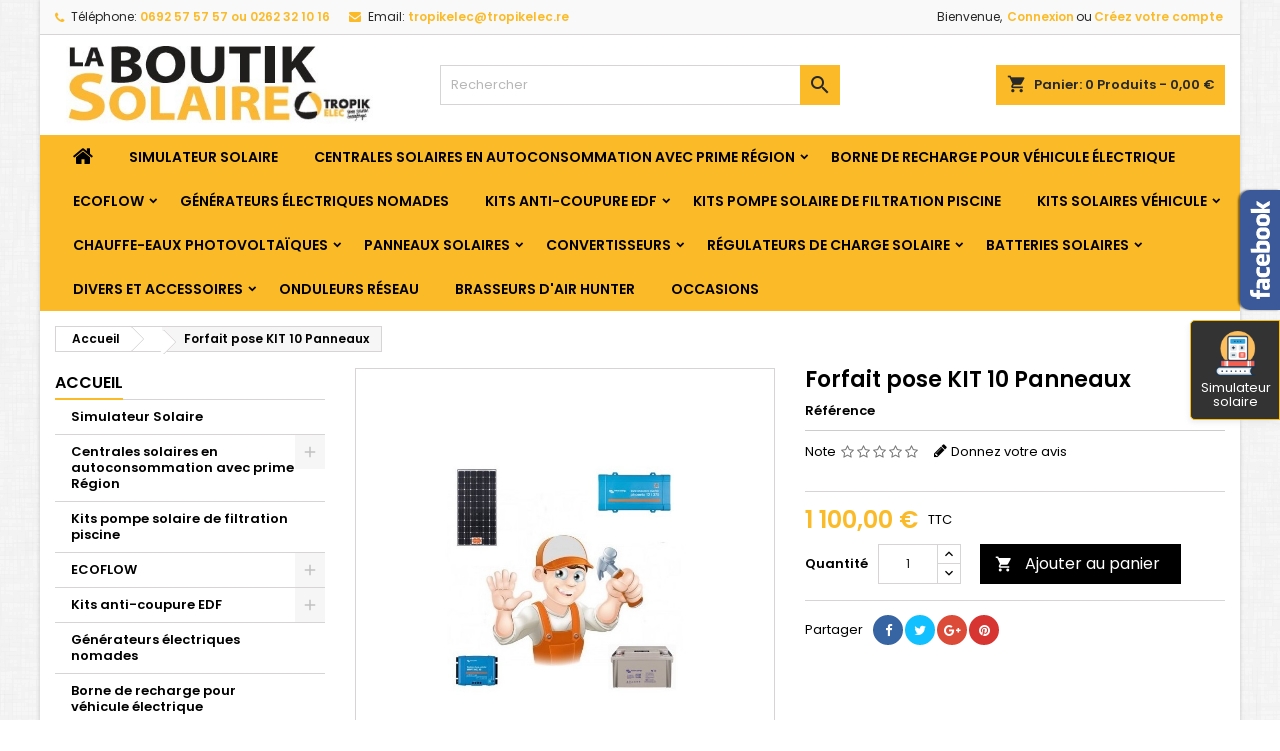

--- FILE ---
content_type: text/html; charset=utf-8
request_url: https://www.tropikelec.re/603-pose-10-panneaux.html
body_size: 18903
content:
<!doctype html><html lang="fr"><head><meta charset="utf-8"><meta http-equiv="x-ua-compatible" content="ie=edge"><link rel="canonical" href="https://www.tropikelec.re/603-pose-10-panneaux.html"><title>Forfait pose KIT 10 Panneaux</title><meta name="description" content=""><meta name="keywords" content=""><meta name="viewport" content="width=device-width, initial-scale=1"><link rel="icon" type="image/vnd.microsoft.icon" href="/img/favicon.ico?1588681018"><link rel="shortcut icon" type="image/x-icon" href="/img/favicon.ico?1588681018"><link rel="stylesheet" href="https://www.tropikelec.re/themes/AngarTheme/assets/cache/theme-3aef98184.css" type="text/css" media="all"><link rel="stylesheet" href="https://fonts.googleapis.com/css?family=Poppins:400,600&amp;subset=latin,latin-ext" type="text/css" media="all" /> <script type="text/javascript">var prestashop = {"cart":{"products":[],"totals":{"total":{"type":"total","label":"Total","amount":0,"value":"0,00\u00a0\u20ac"},"total_including_tax":{"type":"total","label":"Total TTC","amount":0,"value":"0,00\u00a0\u20ac"},"total_excluding_tax":{"type":"total","label":"Total HT :","amount":0,"value":"0,00\u00a0\u20ac"}},"subtotals":{"products":{"type":"products","label":"Sous-total","amount":0,"value":"0,00\u00a0\u20ac"},"discounts":null,"shipping":{"type":"shipping","label":"Retrait en Magasin","amount":0,"value":".."},"tax":{"type":"tax","label":"Taxes incluses","amount":0,"value":"0,00\u00a0\u20ac"}},"products_count":0,"summary_string":"0 articles","vouchers":{"allowed":1,"added":[]},"discounts":[],"minimalPurchase":0,"minimalPurchaseRequired":""},"currency":{"name":"euro","iso_code":"EUR","iso_code_num":"978","sign":"\u20ac"},"customer":{"lastname":null,"firstname":null,"email":null,"birthday":null,"newsletter":null,"newsletter_date_add":null,"optin":null,"website":null,"company":null,"siret":null,"ape":null,"is_logged":false,"gender":{"type":null,"name":null},"addresses":[]},"language":{"name":"Fran\u00e7ais (French)","iso_code":"fr","locale":"fr-FR","language_code":"fr-fr","is_rtl":"0","date_format_lite":"d\/m\/Y","date_format_full":"d\/m\/Y H:i:s","id":2},"page":{"title":"","canonical":null,"meta":{"title":"Forfait pose KIT 10 Panneaux","description":"","keywords":"","robots":"index"},"page_name":"product","body_classes":{"lang-fr":true,"lang-rtl":false,"country-RE":true,"currency-EUR":true,"layout-left-column":true,"page-product":true,"tax-display-enabled":true,"product-id-603":true,"product-Forfait pose KIT 10 Panneaux":true,"product-id-category-0":true,"product-id-manufacturer-0":true,"product-id-supplier-0":true,"product-available-for-order":true},"admin_notifications":[]},"shop":{"name":"LA BOUTIK SOLAIRE by TROPIK ELEC","logo":"\/img\/devaro-logo-1588681018.jpg","stores_icon":"\/img\/logo_stores.png","favicon":"\/img\/favicon.ico"},"urls":{"base_url":"https:\/\/www.tropikelec.re\/","current_url":"https:\/\/www.tropikelec.re\/603-pose-10-panneaux.html","shop_domain_url":"https:\/\/www.tropikelec.re","img_ps_url":"https:\/\/www.tropikelec.re\/img\/","img_cat_url":"https:\/\/www.tropikelec.re\/img\/c\/","img_lang_url":"https:\/\/www.tropikelec.re\/img\/l\/","img_prod_url":"https:\/\/www.tropikelec.re\/img\/p\/","img_manu_url":"https:\/\/www.tropikelec.re\/img\/m\/","img_sup_url":"https:\/\/www.tropikelec.re\/img\/su\/","img_ship_url":"https:\/\/www.tropikelec.re\/img\/s\/","img_store_url":"https:\/\/www.tropikelec.re\/img\/st\/","img_col_url":"https:\/\/www.tropikelec.re\/img\/co\/","img_url":"https:\/\/www.tropikelec.re\/themes\/AngarTheme\/assets\/img\/","css_url":"https:\/\/www.tropikelec.re\/themes\/AngarTheme\/assets\/css\/","js_url":"https:\/\/www.tropikelec.re\/themes\/AngarTheme\/assets\/js\/","pic_url":"https:\/\/www.tropikelec.re\/upload\/","pages":{"address":"https:\/\/www.tropikelec.re\/adresse","addresses":"https:\/\/www.tropikelec.re\/adresses","authentication":"https:\/\/www.tropikelec.re\/connexion","cart":"https:\/\/www.tropikelec.re\/panier","category":"https:\/\/www.tropikelec.re\/index.php?controller=category","cms":"https:\/\/www.tropikelec.re\/index.php?controller=cms","contact":"https:\/\/www.tropikelec.re\/nous-contacter","discount":"https:\/\/www.tropikelec.re\/reduction","guest_tracking":"https:\/\/www.tropikelec.re\/suivi-commande-invite","history":"https:\/\/www.tropikelec.re\/historique-commandes","identity":"https:\/\/www.tropikelec.re\/identite","index":"https:\/\/www.tropikelec.re\/","my_account":"https:\/\/www.tropikelec.re\/mon-compte","order_confirmation":"https:\/\/www.tropikelec.re\/confirmation-commande","order_detail":"https:\/\/www.tropikelec.re\/index.php?controller=order-detail","order_follow":"https:\/\/www.tropikelec.re\/suivi-commande","order":"https:\/\/www.tropikelec.re\/commande","order_return":"https:\/\/www.tropikelec.re\/index.php?controller=order-return","order_slip":"https:\/\/www.tropikelec.re\/avoirs","pagenotfound":"https:\/\/www.tropikelec.re\/page-introuvable","password":"https:\/\/www.tropikelec.re\/recuperation-mot-de-passe","pdf_invoice":"https:\/\/www.tropikelec.re\/index.php?controller=pdf-invoice","pdf_order_return":"https:\/\/www.tropikelec.re\/index.php?controller=pdf-order-return","pdf_order_slip":"https:\/\/www.tropikelec.re\/index.php?controller=pdf-order-slip","prices_drop":"https:\/\/www.tropikelec.re\/promotions","product":"https:\/\/www.tropikelec.re\/Produit","search":"https:\/\/www.tropikelec.re\/recherche","sitemap":"https:\/\/www.tropikelec.re\/plan-site","stores":"https:\/\/www.tropikelec.re\/magasins","supplier":"https:\/\/www.tropikelec.re\/fournisseur","register":"https:\/\/www.tropikelec.re\/connexion?create_account=1","order_login":"https:\/\/www.tropikelec.re\/commande?login=1"},"alternative_langs":{"fr-fr":"https:\/\/www.tropikelec.re\/603-pose-10-panneaux.html"},"theme_assets":"\/themes\/AngarTheme\/assets\/","actions":{"logout":"https:\/\/www.tropikelec.re\/?mylogout="},"no_picture_image":{"bySize":{"small_default":{"url":"https:\/\/www.tropikelec.re\/img\/p\/fr-default-small_default.jpg","width":98,"height":98},"cart_default":{"url":"https:\/\/www.tropikelec.re\/img\/p\/fr-default-cart_default.jpg","width":125,"height":125},"home_default":{"url":"https:\/\/www.tropikelec.re\/img\/p\/fr-default-home_default.jpg","width":259,"height":259},"medium_default":{"url":"https:\/\/www.tropikelec.re\/img\/p\/fr-default-medium_default.jpg","width":452,"height":452},"large_default":{"url":"https:\/\/www.tropikelec.re\/img\/p\/fr-default-large_default.jpg","width":800,"height":800}},"small":{"url":"https:\/\/www.tropikelec.re\/img\/p\/fr-default-small_default.jpg","width":98,"height":98},"medium":{"url":"https:\/\/www.tropikelec.re\/img\/p\/fr-default-home_default.jpg","width":259,"height":259},"large":{"url":"https:\/\/www.tropikelec.re\/img\/p\/fr-default-large_default.jpg","width":800,"height":800},"legend":""}},"configuration":{"display_taxes_label":true,"is_catalog":false,"show_prices":true,"opt_in":{"partner":true},"quantity_discount":{"type":"discount","label":"Remise"},"voucher_enabled":1,"return_enabled":0},"field_required":[],"breadcrumb":{"links":[{"title":"Accueil","url":"https:\/\/www.tropikelec.re\/"},null,{"title":"Forfait pose KIT 10 Panneaux","url":"https:\/\/www.tropikelec.re\/603-pose-10-panneaux.html"}],"count":3},"link":{"protocol_link":"https:\/\/","protocol_content":"https:\/\/"},"time":1768110397,"static_token":"5d4bee5812f723b35f8e9dfd226681f6","token":"e4b62d0711c59f6be64b450622de4ca9"};
        var ssIsCeInstalled = false;</script> <script type="text/javascript">var sp_link_base ='https://www.tropikelec.re';</script> <script type="text/javascript">function renderDataAjax(jsonData)
{
    for (var key in jsonData) {
	    if(key=='java_script')
        {
            $('body').append(jsonData[key]);
        }
        else
            if($('#ets_speed_dy_'+key).length)
            {
                if($('#ets_speed_dy_'+key+' #layer_cart').length)
                {
                    $('#ets_speed_dy_'+key).before($('#ets_speed_dy_'+key+' #layer_cart').clone());
                    $('#ets_speed_dy_'+key+' #layer_cart').remove();
                    $('#layer_cart').before('<div class="layer_cart_overlay"></div>');
                }
                $('#ets_speed_dy_'+key).replaceWith(jsonData[key]);  
            }
              
    }
    if($('#header .shopping_cart').length && $('#header .cart_block').length)
    {
        var shopping_cart = new HoverWatcher('#header .shopping_cart');
        var cart_block = new HoverWatcher('#header .cart_block');
        $("#header .shopping_cart a:first").hover(
    		function(){
    			if (ajaxCart.nb_total_products > 0 || parseInt($('.ajax_cart_quantity').html()) > 0)
    				$("#header .cart_block").stop(true, true).slideDown(450);
    		},
    		function(){
    			setTimeout(function(){
    				if (!shopping_cart.isHoveringOver() && !cart_block.isHoveringOver())
    					$("#header .cart_block").stop(true, true).slideUp(450);
    			}, 200);
    		}
    	);
    }
    if(typeof jsonData.custom_js!== undefined && jsonData.custom_js)
        $('head').append('<script src="'+sp_link_base+'/modules/ets_superspeed/views/js/script_custom.js">');
}</script> <style>.layered_filter_ul .radio,.layered_filter_ul .checkbox {
    display: inline-block;
}
.ets_speed_dynamic_hook .cart-products-count{
    display:none!important;
}
.ets_speed_dynamic_hook .ajax_cart_quantity ,.ets_speed_dynamic_hook .ajax_cart_product_txt,.ets_speed_dynamic_hook .ajax_cart_product_txt_s{
    display:none!important;
}
.ets_speed_dynamic_hook .shopping_cart > a:first-child:after {
    display:none!important;
}</style><style>body {
background-color: #ffffff;
font-family: "Poppins", Arial, Helvetica, sans-serif;
}

.products .product-miniature .product-title {
height: 32px;
}

.products .product-miniature .product-title a {
font-size: 14px;
line-height: 16px;
}

#content-wrapper .products .product-miniature .product-desc {
height: 36px;
}

@media (min-width: 991px) {
#home_categories ul li .cat-container {
min-height: 0px;
}
}

@media (min-width: 768px) {
a#_desktop_logo {
padding-top: 0px;
padding-bottom: 0px;
}
}

nav.header-nav {
background: #f9f9f9;
}

nav.header-nav,
.header_sep2 #contact-link span.shop-phone,
.header_sep2 #contact-link span.shop-phone.shop-tel,
.header_sep2 #contact-link span.shop-phone:last-child,
.header_sep2 .lang_currency_top,
.header_sep2 .lang_currency_top:last-child,
.header_sep2 #_desktop_currency_selector,
.header_sep2 #_desktop_language_selector,
.header_sep2 #_desktop_user_info {
border-color: #d6d4d4;
}

#contact-link,
#contact-link a,
.lang_currency_top span.lang_currency_text,
.lang_currency_top .dropdown i.expand-more,
nav.header-nav .user-info span,
nav.header-nav .user-info a.logout,
#languages-block-top div.current,
nav.header-nav a{
color: #282828;
}

#contact-link span.shop-phone strong,
#contact-link span.shop-phone strong a,
.lang_currency_top span.expand-more,
nav.header-nav .user-info a.account {
color: #fbbb29;
}

#contact-link span.shop-phone i {
color: #fbbb29;
}

.header-top {
background: #ffffff;
}

div#search_widget form button[type=submit] {
background: #fbbb29;
color: #282828;
}

div#search_widget form button[type=submit]:hover {
background: #fbbb29;
color: #ffffff;
}


#header div#_desktop_cart .blockcart .header {
background: #fbbb29;
}

#header div#_desktop_cart .blockcart .header a.cart_link {
color: #282828;
}


#homepage-slider .bx-wrapper .bx-pager.bx-default-pager a:hover,
#homepage-slider .bx-wrapper .bx-pager.bx-default-pager a.active{
background: #fbbb29;
}

div#rwd_menu {
background: #fbbb29;
}

div#rwd_menu,
div#rwd_menu a {
color: #000000;
}

div#rwd_menu,
div#rwd_menu .rwd_menu_item,
div#rwd_menu .rwd_menu_item:first-child {
border-color: #e6e6e6;
}

div#rwd_menu .rwd_menu_item:hover,
div#rwd_menu .rwd_menu_item:focus,
div#rwd_menu .rwd_menu_item a:hover,
div#rwd_menu .rwd_menu_item a:focus {
color: #ffffff;
background: #fbbb29;
}

#mobile_top_menu_wrapper2 .top-menu li a:hover,
.rwd_menu_open ul.user_info li a:hover {
background: #fbbb29;
color: #ffffff;
}

#_desktop_top_menu{
background: #fbbb29;
}

#_desktop_top_menu,
#_desktop_top_menu > ul > li,
.menu_sep1 #_desktop_top_menu > ul > li,
.menu_sep1 #_desktop_top_menu > ul > li:last-child,
.menu_sep2 #_desktop_top_menu,
.menu_sep2 #_desktop_top_menu > ul > li,
.menu_sep2 #_desktop_top_menu > ul > li:last-child,
.menu_sep3 #_desktop_top_menu,
.menu_sep4 #_desktop_top_menu,
.menu_sep5 #_desktop_top_menu,
.menu_sep6 #_desktop_top_menu {
border-color: #e6e6e6;
}

#_desktop_top_menu > ul > li > a {
color: #000000;
}

#_desktop_top_menu > ul > li:hover > a {
color: #ffffff;
background: #fbbb29;
}

.submenu1 #_desktop_top_menu .popover.sub-menu ul.top-menu li a:hover {
background: #fbbb29;
color: #ffffff;
}

#home_categories .homecat_title span {
border-color: #fbbb29;
}

#home_categories ul li .homecat_name span {
background: #fbbb29;
}

#home_categories ul li a.view_more {
background: #fbbb29;
color: #282828;
border-color: #fbbb29;
}

#home_categories ul li a.view_more:hover {
background: #fbbb29;
color: #282828;
border-color: #fbbb29;
}

.columns .text-uppercase a,
.columns .text-uppercase span,
.columns div#_desktop_cart .cart_index_title a,
#home_man_product .catprod_title a span {
border-color: #fbbb29;
}

#index .tabs ul.nav-tabs li.nav-item a.active,
#index .tabs ul.nav-tabs li.nav-item a:hover,
.index_title a,
.index_title span {
border-color: #fbbb29;
}

a.product-flags-plist span.product-flag.new,
#home_cat_product a.product-flags-plist span.product-flag.new,
#product #content .product-flags li,
#product #content .product-flags .product-flag.new {
background: #1b1a1b;
}

.products .product-miniature .product-title a,
#home_cat_product ul li .right-block .name_block a {
color: #292929;
}

.products .product-miniature span.price,
#home_cat_product ul li .product-price-and-shipping .price,
.ui-widget .search_right span.search_price {
color: #fbbb29;
}

.button-container .add-to-cart:hover,
#subcart .cart-buttons .viewcart:hover {
background: #282828;
color: #ffffff;
border-color: #282828;
}

.button-container .add-to-cart,
.button-container .add-to-cart:disabled,
#subcart .cart-buttons .viewcart {
background: #fbbb29;
color: #282828;
border-color: #fbbb29;
}

#home_cat_product .catprod_title span {
border-color: #fbbb29;
}

#home_man .man_title span {
border-color: #fbbb29;
}

div#angarinfo_block .icon_cms {
color: #fbbb29;
}

.footer-container {
background: #f9f9f9;
}

.footer-container,
.footer-container .h3,
.footer-container .links .title,
.row.social_footer {
border-color: #dadada;
}

.footer-container .h3 span,
.footer-container .h3 a,
.footer-container .links .title span.h3,
.footer-container .links .title a.h3 {
border-color: #fbbb29;
}

.footer-container,
.footer-container .h3,
.footer-container .links .title .h3,
.footer-container a,
.footer-container li a,
.footer-container .links ul>li a {
color: #282828;
}

.block_newsletter .btn-newsletter {
background: #fbbb29;
color: #282828;
}

.block_newsletter .btn-newsletter:hover {
background: #fbbb29;
color: #ffffff;
}

.footer-container .bottom-footer {
background: #f9f9f9;
border-color: #dadada;
color: #282828;
}

.product-prices .current-price span.price {
color: #fbbb29;
}

.product-add-to-cart button.btn.add-to-cart:hover {
background: #fbbb29;
color: #ffffff;
border-color: #fbbb29;
}

.product-add-to-cart button.btn.add-to-cart,
.product-add-to-cart button.btn.add-to-cart:disabled {
background: #000000;
color: #ffffff;
border-color: #000000;
}

#product .tabs ul.nav-tabs li.nav-item a.active,
#product .tabs ul.nav-tabs li.nav-item a:hover,
#product .index_title span,
.page-product-heading span,
body #product-comments-list-header .comments-nb {
border-color: #fbbb29;
}

.btn-primary:hover {
background: #3aa04c;
color: #ffffff;
border-color: #196f28;
}

.btn-primary,
.btn-primary.disabled,
.btn-primary:disabled,
.btn-primary.disabled:hover {
background: #43b754;
color: #ffffff;
border-color: #399a49;
}

.btn-secondary:hover {
background: #eeeeee;
color: #000000;
border-color: #d8d8d8;
}

.btn-secondary,
.btn-secondary.disabled,
.btn-secondary:disabled,
.btn-secondary.disabled:hover {
background: #f6f6f6;
color: #000000;
border-color: #d8d8d8;
}

.form-control:focus, .input-group.focus {
border-color: #dbdbdb;;
outline-color: #dbdbdb;;
}

body .pagination .page-list .current a,
body .pagination .page-list a:hover,
body .pagination .page-list .current a.disabled,
body .pagination .page-list .current a.disabled:hover {
color: #fbbb29;
}

.page-my-account #content .links a:hover i {
color: #fbbb29;
}

#scroll_top {
background: #fbbb29;
color: #ffffff;
}

#scroll_top:hover,
#scroll_top:focus {
background: #1b1a1b;
color: #ffffff;
}</style> <script>(function(){"use strict";var c=[],f={},a,e,d,b;if(!window.jQuery){a=function(g){c.push(g)};f.ready=function(g){a(g)};e=window.jQuery=window.$=function(g){if(typeof g=="function"){a(g)}return f};window.checkJQ=function(){if(!d()){b=setTimeout(checkJQ,100)}};b=setTimeout(checkJQ,100);d=function(){if(window.jQuery!==e){clearTimeout(b);var g=c.shift();while(g){jQuery(g);g=c.shift()}b=f=a=e=d=window.checkJQ=null;return true}return false}}})();</script> <link href="https://fonts.googleapis.com/css?family=4" rel="stylesheet" type="text/css" media="all"> <script type="text/javascript">var cb_settings = {
        cb_bg_color:"rgba(23, 25, 28, 0.85)",
        cb_font_style:"4",
        cb_text_color:"#efefef",
        cb_inf_text_color:"#25B9D7",
        cb_loop:"1",
        cb_font_size:"12",
        cb_button_bg_color:"#25B9D7",
        cb_button_bg_color_hover:"#1e94ab",
        cb_button_text_color:"#ffffff",
    };

    var cb_cms_url = "https://www.tropikelec.re/content/mentions-legales.html";
    var cb_position = "bottom";
    var cb_text = "En poursuivant votre navigation sur ce site, vous acceptez l&#039;utilisation de Cookies pour vous proposer des publicités ciblées adaptées à vos centres d&#039;intérêts et réaliser des statistiques de visites.";
    var cb_link_text = "En savoir plus.";
    var cd_button_text = "Accepter";</script> <script type="text/javascript">(window.gaDevIds=window.gaDevIds||[]).push('d6YPbH');
	(function(i,s,o,g,r,a,m){i['GoogleAnalyticsObject']=r;i[r]=i[r]||function(){
	(i[r].q=i[r].q||[]).push(arguments)},i[r].l=1*new Date();a=s.createElement(o),
	m=s.getElementsByTagName(o)[0];a.async=1;a.src=g;m.parentNode.insertBefore(a,m)
	})(window,document,'script','https://www.google-analytics.com/analytics.js','ga');

            ga('create', 'UA-151976043-1', 'auto');
                        ga('send', 'pageview');
    
    ga('require', 'ec');</script> <style type="text/css"></style> <script type="text/javascript">var pspc_labels = ['days', 'hours', 'minutes', 'seconds'];
    var pspc_labels_lang = {
        'days': 'jrs.',
        'hours': 'h.',
        'minutes': 'min.',
        'seconds': 'sec.'
    };
    var pspc_labels_lang_1 = {
        'days': 'jrs.',
        'hours': 'h.',
        'minutes': 'min.',
        'seconds': 'sec.'
    };
    var pspc_offer_txt = "Restant :";
    var pspc_theme = "1-simple";
    var pspc_psv = 1.7;
    var pspc_hide_after_end = 1;
    var pspc_hide_expired = 1;
    var pspc_highlight = "seconds";
    var pspc_position_product = "displayProductPriceBlock";
    var pspc_position_list = "over_img";
    var pspc_adjust_positions = 1;
    var pspc_promo_side = "left";
    var pspc_token = "5d4bee5812f723b35f8e9dfd226681f6";</script> <meta property="og:type" content="product"><meta property="og:url" content="https://www.tropikelec.re/603-pose-10-panneaux.html"><meta property="og:title" content="Forfait pose KIT 10 Panneaux"><meta property="og:site_name" content="LA BOUTIK SOLAIRE by TROPIK ELEC"><meta property="og:description" content=""><meta property="og:image" content="https://www.tropikelec.re/3160-large_default/pose-10-panneaux.jpg"><meta property="product:pretax_price:amount" content="1077.375122"><meta property="product:pretax_price:currency" content="EUR"><meta property="product:price:amount" content="1100"><meta property="product:price:currency" content="EUR"></head><body id="product" class="lang-fr country-re currency-eur layout-left-column page-product tax-display-enabled product-id-603 product-forfait-pose-kit-10-panneaux product-id-category-0 product-id-manufacturer-0 product-id-supplier-0 product-available-for-order 1.7.5.2 bg28 #ffffff bg_attatchment_fixed bg_position_tl bg_repeat_xy bg_size_initial slider_position_top slider_controls_white banners_top3 banners_top_tablets3 banners_top_phones1 banners_bottom2 banners_bottom_tablets2 banners_bottom_phones1 submenu1 pl_1col_qty_5 pl_2col_qty_4 pl_3col_qty_3 pl_1col_qty_bigtablets_4 pl_2col_qty_bigtablets_3 pl_3col_qty_bigtablets_2 pl_1col_qty_tablets_3 pl_1col_qty_phones_1 home_tabs1 pl_border_type1 32 14 16 pl_button_icon_no pl_button_qty2 pl_desc_no pl_reviews_no pl_availability_no hide_reference_no hide_reassurance_yes product_tabs1 menu_sep0 header_sep1 slider_boxed feat_cat_style1 feat_cat5 feat_cat_bigtablets2 feat_cat_tablets2 feat_cat_phones2 all_products_yes pl_colors_yes newsletter_info_yes stickycart_no stickymenu_yes homeicon_no pl_man_no product_hide_man_no pl_ref_yes mainfont_Poppins bg_white standard_carusele not_logged "><main><header id="header"><div class="header-banner"></div> <nav class="header-nav"><div class="container"><div class="row"><div class="col-md-12 col-xs-12"><div id="_desktop_contact_link"><div id="contact-link"><span class="shop-phone contact_link"> <a href="https://www.tropikelec.re/nous-contacter">Contact</a> </span> <span class="shop-phone shop-tel"> <i class="fa fa-phone"></i> <span class="shop-phone_text">Téléphone:</span> <strong>0692 57 57 57 ou 0262 32 10 16</strong> </span> <span class="shop-phone shop-email"> <i class="fa fa-envelope"></i> <span class="shop-phone_text">Email:</span> <strong><a href="&#109;&#97;&#105;&#108;&#116;&#111;&#58;%74%72%6f%70%69%6b%65%6c%65%63@%74%72%6f%70%69%6b%65%6c%65%63.%72%65" >&#x74;&#x72;&#x6f;&#x70;&#x69;&#x6b;&#x65;&#x6c;&#x65;&#x63;&#x40;&#x74;&#x72;&#x6f;&#x70;&#x69;&#x6b;&#x65;&#x6c;&#x65;&#x63;&#x2e;&#x72;&#x65;</a></strong> </span></div></div><div id="_desktop_user_info"><div class="user-info"><ul class="user_info hidden-md-up"><li><a href="https://www.tropikelec.re/mon-compte" title="Identifiez-vous" rel="nofollow">Connexion</a></li><li><a href="https://www.tropikelec.re/connexion?create_account=1" title="Identifiez-vous" rel="nofollow">Créez votre compte</a></li></ul><div class="hidden-sm-down"> <span class="welcome">Bienvenue,</span> <a class="account" href="https://www.tropikelec.re/mon-compte" title="Identifiez-vous" rel="nofollow">Connexion</a><span class="or">ou</span><a class="account" href="https://www.tropikelec.re/connexion?create_account=1" title="Identifiez-vous" rel="nofollow">Créez votre compte</a></div></div></div></div></div></div> </nav><div class="header-top"><div id="animation-paques" style=" z-index: 100; background-color: rgba(0, 0, 0, 0.5); backdrop-filter: blur(5px); position: fixed; top: 0; left: 0; width: 100%; height: 100%; display: none; cursor: pointer;"></div><div class="container"><div class="row"> <a href="https://www.tropikelec.re/" class="col-md-4 hidden-sm-down2" id="_desktop_logo"> <img class="logo img-responsive" src="/img/devaro-logo-1588681018.jpg" alt="LA BOUTIK SOLAIRE by TROPIK ELEC"> </a><div id="_desktop_cart"><div class="cart_top"><div class="blockcart cart-preview inactive" data-refresh-url="//www.tropikelec.re/module/ps_shoppingcart/ajax"><div class="header"><div class="cart_index_title"> <a class="cart_link" rel="nofollow" href="//www.tropikelec.re/panier?action=show"> <i class="material-icons shopping-cart">shopping_cart</i> <span class="hidden-sm-down cart_title">Panier:</span> <span class="cart-products-count"> 0<span> Produits - 0,00&nbsp;€</span> </span> </a></div><div id="subcart"><ul class="cart_products"><li>Il n'y a plus d'articles dans votre panier</li></ul><ul class="cart-subtotals"><li> <span class="text">Retrait en Magasin</span> <span class="value">..</span> <span class="clearfix"></span></li><li> <span class="text">Total</span> <span class="value">0,00&nbsp;€</span> <span class="clearfix"></span></li></ul><div class="cart-buttons"> <a class="btn btn-primary viewcart" href="//www.tropikelec.re/panier?action=show">Commander <i class="material-icons">&#xE315;</i></a></div></div></div></div></div></div><div id="_desktop_search_widget" class="col-lg-4 col-md-4 col-sm-12 search-widget hidden-sm-down "><div id="search_widget" data-search-controller-url="//www.tropikelec.re/recherche"><form method="get" action="//www.tropikelec.re/recherche"> <input type="hidden" name="controller" value="search"> <input type="text" name="s" value="" placeholder="Rechercher" aria-label="Rechercher"> <button type="submit"> <i class="material-icons search">&#xE8B6;</i> <span class="hidden-xl-down">Rechercher</span> </button></form></div></div><div class="mm_wrapper"></div><div class="clearfix"></div></div></div><div id="rwd_menu" class="hidden-md-up"><div class="container"><div id="menu-icon2" class="rwd_menu_item"><i class="material-icons d-inline">&#xE5D2;</i></div><div id="search-icon" class="rwd_menu_item"><i class="material-icons search">&#xE8B6;</i></div><div id="user-icon" class="rwd_menu_item"><i class="material-icons logged">&#xE7FF;</i></div><div id="_mobile_cart" class="rwd_menu_item"></div></div><div class="clearfix"></div></div><div class="container"><div id="mobile_top_menu_wrapper2" class="rwd_menu_open hidden-md-up" style="display:none;"><div class="js-top-menu mobile" id="_mobile_top_menu"></div></div><div id="mobile_search_wrapper" class="rwd_menu_open hidden-md-up" style="display:none;"><div id="_mobile_search_widget"></div></div><div id="mobile_user_wrapper" class="rwd_menu_open hidden-md-up" style="display:none;"><div id="_mobile_user_info"></div></div></div></div><div class="menu js-top-menu position-static hidden-sm-down" id="_desktop_top_menu"><ul class="top-menu container" id="top-menu" data-depth="0"><li class="home_icon"><a href="https://www.tropikelec.re/"><i class="icon-home"></i><span>Accueil</span></a></li><li class="link" id="lnk-simulateur-solaire"> <a class="dropdown-item" href="https://www.tropikelec.re/simulateur/" data-depth="0" target="_blank" > Simulateur Solaire </a></li><li class="category" id="category-85"> <a class="dropdown-item sf-with-ul" href="https://www.tropikelec.re/centrales-solaires-en-autoconsommation-avec-prime-region/" data-depth="0" > <span class="float-xs-right hidden-md-up"> <span data-target="#top_sub_menu_10339" data-toggle="collapse" class="navbar-toggler collapse-icons"> <i class="material-icons add">&#xE313;</i> <i class="material-icons remove">&#xE316;</i> </span> </span> Centrales solaires en autoconsommation avec prime Région </a><div class="popover sub-menu js-sub-menu collapse" id="top_sub_menu_10339"><ul class="top-menu container" data-depth="1"><li class="category" id="category-97"> <a class="dropdown-item dropdown-submenu" href="https://www.tropikelec.re/centrales-solaires-en-autoconsommation-avec-prime-region/kits-solaires-maison-en-autoconsommation-avec-stockage/" data-depth="1" > Kits Solaires Maison en Autoconsommation avec stockage </a></li><li class="category" id="category-98"> <a class="dropdown-item dropdown-submenu sf-with-ul" href="https://www.tropikelec.re/centrales-solaires-en-autoconsommation-avec-prime-region/kits-solaires-maison-en-autoconsommation-sans-stockage/" data-depth="1" > <span class="float-xs-right hidden-md-up"> <span data-target="#top_sub_menu_59843" data-toggle="collapse" class="navbar-toggler collapse-icons"> <i class="material-icons add">&#xE313;</i> <i class="material-icons remove">&#xE316;</i> </span> </span> Kits Solaires Maison en Autoconsommation sans stockage </a><div class="collapse" id="top_sub_menu_59843"><ul class="top-menu container" data-depth="2"><li class="category" id="category-99"> <a class="dropdown-item" href="https://www.tropikelec.re/centrales-solaires-en-autoconsommation-avec-prime-region/kits-solaires-maison-en-autoconsommation-sans-stockage/kits-solaires-maison-en-autoconsommation-sans-stockage-fronius-victron/" data-depth="2" > Kits Solaires Maison en Autoconsommation sans stockage FRONIUS-VICTRON </a></li><li class="category" id="category-100"> <a class="dropdown-item" href="https://www.tropikelec.re/centrales-solaires-en-autoconsommation-avec-prime-region/kits-solaires-maison-en-autoconsommation-sans-stockage/kits-solaires-maison-en-autoconsommation-sans-stockage-enphase/" data-depth="2" > Kits Solaires Maison en Autoconsommation sans stockage ENPHASE </a></li></ul></div></li></ul></div></li><li class="category" id="category-110"> <a class="dropdown-item" href="https://www.tropikelec.re/borne-de-recharge-pour-vehicule-electrique/" data-depth="0" > Borne de recharge pour véhicule électrique </a></li><li class="category" id="category-124"> <a class="dropdown-item sf-with-ul" href="https://www.tropikelec.re/ecoflow/" data-depth="0" > <span class="float-xs-right hidden-md-up"> <span data-target="#top_sub_menu_7024" data-toggle="collapse" class="navbar-toggler collapse-icons"> <i class="material-icons add">&#xE313;</i> <i class="material-icons remove">&#xE316;</i> </span> </span> ECOFLOW </a><div class="popover sub-menu js-sub-menu collapse" id="top_sub_menu_7024"><ul class="top-menu container" data-depth="1"><li class="category" id="category-127"> <a class="dropdown-item dropdown-submenu sf-with-ul" href="https://www.tropikelec.re/ecoflow/achat/" data-depth="1" > <span class="float-xs-right hidden-md-up"> <span data-target="#top_sub_menu_50842" data-toggle="collapse" class="navbar-toggler collapse-icons"> <i class="material-icons add">&#xE313;</i> <i class="material-icons remove">&#xE316;</i> </span> </span> Achat </a><div class="collapse" id="top_sub_menu_50842"><ul class="top-menu container" data-depth="2"><li class="category" id="category-125"> <a class="dropdown-item" href="https://www.tropikelec.re/ecoflow/achat/stations-portables-ecoflow/" data-depth="2" > Stations portables EcoFlow </a></li><li class="category" id="category-126"> <a class="dropdown-item" href="https://www.tropikelec.re/ecoflow/achat/accessoires-ecoflow/" data-depth="2" > Accessoires ECOFLOW </a></li></ul></div></li><li class="category" id="category-128"> <a class="dropdown-item dropdown-submenu sf-with-ul" href="https://www.tropikelec.re/ecoflow/location/" data-depth="1" > <span class="float-xs-right hidden-md-up"> <span data-target="#top_sub_menu_87703" data-toggle="collapse" class="navbar-toggler collapse-icons"> <i class="material-icons add">&#xE313;</i> <i class="material-icons remove">&#xE316;</i> </span> </span> Location </a><div class="collapse" id="top_sub_menu_87703"><ul class="top-menu container" data-depth="2"><li class="category" id="category-129"> <a class="dropdown-item" href="https://www.tropikelec.re/ecoflow/location/stations-electriques-ecoflow/" data-depth="2" > Stations électriques ECOFLOW </a></li><li class="category" id="category-130"> <a class="dropdown-item" href="https://www.tropikelec.re/ecoflow/location/kits-ecoflow-avec-panneaux/" data-depth="2" > Kits ECOFLOW avec panneaux </a></li></ul></div></li></ul></div></li><li class="category" id="category-131"> <a class="dropdown-item" href="https://www.tropikelec.re/generateurs-electriques-nomades/" data-depth="0" > Générateurs électriques nomades </a></li><li class="category" id="category-112"> <a class="dropdown-item sf-with-ul" href="https://www.tropikelec.re/kits-anti-coupure-edf/" data-depth="0" > <span class="float-xs-right hidden-md-up"> <span data-target="#top_sub_menu_23615" data-toggle="collapse" class="navbar-toggler collapse-icons"> <i class="material-icons add">&#xE313;</i> <i class="material-icons remove">&#xE316;</i> </span> </span> Kits anti-coupure EDF </a><div class="popover sub-menu js-sub-menu collapse" id="top_sub_menu_23615"><ul class="top-menu container" data-depth="1"><li class="category" id="category-113"> <a class="dropdown-item dropdown-submenu" href="https://www.tropikelec.re/kits-anti-coupure-edf/kits-anti-coupure-taille-s/" data-depth="1" > Kits anti-coupure Taille S </a></li><li class="category" id="category-114"> <a class="dropdown-item dropdown-submenu" href="https://www.tropikelec.re/kits-anti-coupure-edf/kits-anti-coupure-taille-m/" data-depth="1" > Kits anti-coupure Taille M </a></li><li class="category" id="category-115"> <a class="dropdown-item dropdown-submenu" href="https://www.tropikelec.re/kits-anti-coupure-edf/kits-anti-coupure-taille-l/" data-depth="1" > Kits anti-coupure Taille L </a></li><li class="category" id="category-116"> <a class="dropdown-item dropdown-submenu" href="https://www.tropikelec.re/kits-anti-coupure-edf/kits-anti-coupure-taille-xl/" data-depth="1" > Kits anti-coupure Taille XL </a></li></ul></div></li><li class="category" id="category-101"> <a class="dropdown-item" href="https://www.tropikelec.re/kits-pompe-solaire-de-filtration-piscine/" data-depth="0" > Kits pompe solaire de filtration piscine </a></li><li class="category" id="category-103"> <a class="dropdown-item sf-with-ul" href="https://www.tropikelec.re/kits-solaires-vehicule/" data-depth="0" > <span class="float-xs-right hidden-md-up"> <span data-target="#top_sub_menu_24027" data-toggle="collapse" class="navbar-toggler collapse-icons"> <i class="material-icons add">&#xE313;</i> <i class="material-icons remove">&#xE316;</i> </span> </span> Kits Solaires véhicule </a><div class="popover sub-menu js-sub-menu collapse" id="top_sub_menu_24027"><ul class="top-menu container" data-depth="1"><li class="category" id="category-93"> <a class="dropdown-item dropdown-submenu" href="https://www.tropikelec.re/kits-solaires-vehicule/food-truck-pizza-glace/" data-depth="1" > Food Truck - Pizza / Glace </a></li></ul></div></li><li class="category" id="category-111"> <a class="dropdown-item sf-with-ul" href="https://www.tropikelec.re/chauffe-eaux-photovoltaiques/" data-depth="0" > <span class="float-xs-right hidden-md-up"> <span data-target="#top_sub_menu_2104" data-toggle="collapse" class="navbar-toggler collapse-icons"> <i class="material-icons add">&#xE313;</i> <i class="material-icons remove">&#xE316;</i> </span> </span> Chauffe-eaux photovoltaïques </a><div class="popover sub-menu js-sub-menu collapse" id="top_sub_menu_2104"><ul class="top-menu container" data-depth="1"><li class="category" id="category-117"> <a class="dropdown-item dropdown-submenu" href="https://www.tropikelec.re/chauffe-eaux-photovoltaiques/a-l-unite/" data-depth="1" > À l&#039;unité </a></li><li class="category" id="category-118"> <a class="dropdown-item dropdown-submenu sf-with-ul" href="https://www.tropikelec.re/chauffe-eaux-photovoltaiques/kits-chauffe-eau-avec-panneaux/" data-depth="1" > <span class="float-xs-right hidden-md-up"> <span data-target="#top_sub_menu_14311" data-toggle="collapse" class="navbar-toggler collapse-icons"> <i class="material-icons add">&#xE313;</i> <i class="material-icons remove">&#xE316;</i> </span> </span> Kits chauffe-eau avec panneaux </a><div class="collapse" id="top_sub_menu_14311"><ul class="top-menu container" data-depth="2"><li class="category" id="category-119"> <a class="dropdown-item" href="https://www.tropikelec.re/chauffe-eaux-photovoltaiques/kits-chauffe-eau-avec-panneaux/kits-avec-chauffe-eau-10l/" data-depth="2" > Kits avec chauffe-eau 10L </a></li><li class="category" id="category-120"> <a class="dropdown-item" href="https://www.tropikelec.re/chauffe-eaux-photovoltaiques/kits-chauffe-eau-avec-panneaux/kits-avec-chauffe-eau-30l/" data-depth="2" > Kits avec chauffe-eau 30L </a></li><li class="category" id="category-121"> <a class="dropdown-item" href="https://www.tropikelec.re/chauffe-eaux-photovoltaiques/kits-chauffe-eau-avec-panneaux/kits-avec-chauffe-eau-80l/" data-depth="2" > Kits avec chauffe-eau 80L </a></li></ul></div></li></ul></div></li><li class="category" id="category-27"> <a class="dropdown-item sf-with-ul" href="https://www.tropikelec.re/panneaux-solaires/" data-depth="0" > <span class="float-xs-right hidden-md-up"> <span data-target="#top_sub_menu_38882" data-toggle="collapse" class="navbar-toggler collapse-icons"> <i class="material-icons add">&#xE313;</i> <i class="material-icons remove">&#xE316;</i> </span> </span> Panneaux solaires </a><div class="popover sub-menu js-sub-menu collapse" id="top_sub_menu_38882"><ul class="top-menu container" data-depth="1"><li class="category" id="category-29"> <a class="dropdown-item dropdown-submenu sf-with-ul" href="https://www.tropikelec.re/panneaux-solaires/victron-energy/" data-depth="1" > <span class="float-xs-right hidden-md-up"> <span data-target="#top_sub_menu_33439" data-toggle="collapse" class="navbar-toggler collapse-icons"> <i class="material-icons add">&#xE313;</i> <i class="material-icons remove">&#xE316;</i> </span> </span> Victron Energy </a><div class="collapse" id="top_sub_menu_33439"><ul class="top-menu container" data-depth="2"><li class="category" id="category-32"> <a class="dropdown-item" href="https://www.tropikelec.re/panneaux-solaires/victron-energy/monocristallins/" data-depth="2" > Monocristallins </a></li><li class="category" id="category-31"> <a class="dropdown-item" href="https://www.tropikelec.re/panneaux-solaires/victron-energy/polycristallins/" data-depth="2" > Polycristallins </a></li></ul></div></li><li class="category" id="category-30"> <a class="dropdown-item dropdown-submenu" href="https://www.tropikelec.re/panneaux-solaires/bisol/" data-depth="1" > Bisol </a></li><li class="category" id="category-105"> <a class="dropdown-item dropdown-submenu sf-with-ul" href="https://www.tropikelec.re/panneaux-solaires/panel-solaire-france/" data-depth="1" > <span class="float-xs-right hidden-md-up"> <span data-target="#top_sub_menu_10911" data-toggle="collapse" class="navbar-toggler collapse-icons"> <i class="material-icons add">&#xE313;</i> <i class="material-icons remove">&#xE316;</i> </span> </span> Panel Solaire France </a><div class="collapse" id="top_sub_menu_10911"><ul class="top-menu container" data-depth="2"><li class="category" id="category-106"> <a class="dropdown-item" href="https://www.tropikelec.re/panneaux-solaires/panel-solaire-france/panneaux-souples/" data-depth="2" > Panneaux souples </a></li><li class="category" id="category-107"> <a class="dropdown-item" href="https://www.tropikelec.re/panneaux-solaires/panel-solaire-france/panneaux-rigides/" data-depth="2" > Panneaux rigides </a></li></ul></div></li></ul></div></li><li class="category" id="category-28"> <a class="dropdown-item sf-with-ul" href="https://www.tropikelec.re/convertisseurs/" data-depth="0" > <span class="float-xs-right hidden-md-up"> <span data-target="#top_sub_menu_46361" data-toggle="collapse" class="navbar-toggler collapse-icons"> <i class="material-icons add">&#xE313;</i> <i class="material-icons remove">&#xE316;</i> </span> </span> Convertisseurs </a><div class="popover sub-menu js-sub-menu collapse" id="top_sub_menu_46361"><ul class="top-menu container" data-depth="1"><li class="category" id="category-43"> <a class="dropdown-item dropdown-submenu" href="https://www.tropikelec.re/convertisseurs/convertisseurs-de-tension-phoenix-pur-sinus/" data-depth="1" > Convertisseurs de tension Phoenix Pur Sinus </a></li><li class="category" id="category-76"> <a class="dropdown-item dropdown-submenu" href="https://www.tropikelec.re/convertisseurs/convertisseurs-chargeurs-multiplus-pur-sinus/" data-depth="1" > Convertisseurs - Chargeurs Multiplus Pur Sinus </a></li><li class="category" id="category-45"> <a class="dropdown-item dropdown-submenu" href="https://www.tropikelec.re/convertisseurs/convertisseurs-chargeurs-quattro-pur-sinus/" data-depth="1" > Convertisseurs - Chargeurs Quattro Pur Sinus </a></li></ul></div></li><li class="category" id="category-26"> <a class="dropdown-item sf-with-ul" href="https://www.tropikelec.re/regulateurs-de-charge-solaire/" data-depth="0" > <span class="float-xs-right hidden-md-up"> <span data-target="#top_sub_menu_20037" data-toggle="collapse" class="navbar-toggler collapse-icons"> <i class="material-icons add">&#xE313;</i> <i class="material-icons remove">&#xE316;</i> </span> </span> Régulateurs de charge solaire </a><div class="popover sub-menu js-sub-menu collapse" id="top_sub_menu_20037"><ul class="top-menu container" data-depth="1"><li class="category" id="category-46"> <a class="dropdown-item dropdown-submenu" href="https://www.tropikelec.re/regulateurs-de-charge-solaire/pwm/" data-depth="1" > PWM </a></li><li class="category" id="category-47"> <a class="dropdown-item dropdown-submenu sf-with-ul" href="https://www.tropikelec.re/regulateurs-de-charge-solaire/mppt/" data-depth="1" > <span class="float-xs-right hidden-md-up"> <span data-target="#top_sub_menu_95426" data-toggle="collapse" class="navbar-toggler collapse-icons"> <i class="material-icons add">&#xE313;</i> <i class="material-icons remove">&#xE316;</i> </span> </span> MPPT </a><div class="collapse" id="top_sub_menu_95426"><ul class="top-menu container" data-depth="2"><li class="category" id="category-48"> <a class="dropdown-item" href="https://www.tropikelec.re/regulateurs-de-charge-solaire/mppt/blue-solar/" data-depth="2" > Blue Solar </a></li><li class="category" id="category-49"> <a class="dropdown-item" href="https://www.tropikelec.re/regulateurs-de-charge-solaire/mppt/smart-solar/" data-depth="2" > Smart Solar </a></li></ul></div></li></ul></div></li><li class="category" id="category-25"> <a class="dropdown-item sf-with-ul" href="https://www.tropikelec.re/batteries-solaires/" data-depth="0" > <span class="float-xs-right hidden-md-up"> <span data-target="#top_sub_menu_23639" data-toggle="collapse" class="navbar-toggler collapse-icons"> <i class="material-icons add">&#xE313;</i> <i class="material-icons remove">&#xE316;</i> </span> </span> Batteries solaires </a><div class="popover sub-menu js-sub-menu collapse" id="top_sub_menu_23639"><ul class="top-menu container" data-depth="1"><li class="category" id="category-108"> <a class="dropdown-item dropdown-submenu" href="https://www.tropikelec.re/batteries-solaires/lithium-panel-solaire-france/" data-depth="1" > Lithium Panel Solaire France </a></li><li class="category" id="category-96"> <a class="dropdown-item dropdown-submenu" href="https://www.tropikelec.re/batteries-solaires/lithium-pylontech/" data-depth="1" > Lithium Pylontech </a></li><li class="category" id="category-51"> <a class="dropdown-item dropdown-submenu" href="https://www.tropikelec.re/batteries-solaires/lithium-victron-energy/" data-depth="1" > Lithium Victron Energy </a></li><li class="category" id="category-53"> <a class="dropdown-item dropdown-submenu" href="https://www.tropikelec.re/batteries-solaires/agm-deepcycle/" data-depth="1" > AGM Deepcycle </a></li><li class="category" id="category-56"> <a class="dropdown-item dropdown-submenu" href="https://www.tropikelec.re/batteries-solaires/gel-deepcycle/" data-depth="1" > Gel Deepcycle </a></li><li class="category" id="category-132"> <a class="dropdown-item dropdown-submenu" href="https://www.tropikelec.re/batteries-solaires/plomb-carbone/" data-depth="1" > Plomb Carbone </a></li><li class="category" id="category-59"> <a class="dropdown-item dropdown-submenu" href="https://www.tropikelec.re/batteries-solaires/opzv-2v/" data-depth="1" > OPZV (2V) </a></li><li class="category" id="category-60"> <a class="dropdown-item dropdown-submenu" href="https://www.tropikelec.re/batteries-solaires/opzs-2v/" data-depth="1" > OPZS (2V) </a></li><li class="category" id="category-88"> <a class="dropdown-item dropdown-submenu" href="https://www.tropikelec.re/batteries-solaires/opzs-blanche-2v/" data-depth="1" > OPZS BLANCHE (2V) </a></li></ul></div></li><li class="category" id="category-77"> <a class="dropdown-item sf-with-ul" href="https://www.tropikelec.re/divers-et-accessoires/" data-depth="0" > <span class="float-xs-right hidden-md-up"> <span data-target="#top_sub_menu_380" data-toggle="collapse" class="navbar-toggler collapse-icons"> <i class="material-icons add">&#xE313;</i> <i class="material-icons remove">&#xE316;</i> </span> </span> Divers et accessoires </a><div class="popover sub-menu js-sub-menu collapse" id="top_sub_menu_380"><ul class="top-menu container" data-depth="1"><li class="category" id="category-78"> <a class="dropdown-item dropdown-submenu" href="https://www.tropikelec.re/divers-et-accessoires/accessoires-batterie/" data-depth="1" > Accessoires batterie </a></li><li class="category" id="category-79"> <a class="dropdown-item dropdown-submenu" href="https://www.tropikelec.re/divers-et-accessoires/accessoires-solaires-et-electriques/" data-depth="1" > Accessoires solaires et électriques </a></li><li class="category" id="category-80"> <a class="dropdown-item dropdown-submenu" href="https://www.tropikelec.re/divers-et-accessoires/monitoring/" data-depth="1" > Monitoring </a></li><li class="category" id="category-81"> <a class="dropdown-item dropdown-submenu" href="https://www.tropikelec.re/divers-et-accessoires/chargeurs-de-batterie/" data-depth="1" > Chargeurs de batterie </a></li><li class="category" id="category-82"> <a class="dropdown-item dropdown-submenu" href="https://www.tropikelec.re/divers-et-accessoires/convertisseurs-dc-dc/" data-depth="1" > Convertisseurs DC-DC </a></li><li class="category" id="category-87"> <a class="dropdown-item dropdown-submenu" href="https://www.tropikelec.re/divers-et-accessoires/lots-divers-a-prix-degressifs/" data-depth="1" > Lots divers à prix dégressifs </a></li><li class="category" id="category-109"> <a class="dropdown-item dropdown-submenu" href="https://www.tropikelec.re/divers-et-accessoires/accessoires-usb/" data-depth="1" > Accessoires USB </a></li></ul></div></li><li class="category" id="category-14"> <a class="dropdown-item" href="https://www.tropikelec.re/onduleurs-reseau/" data-depth="0" > Onduleurs réseau </a></li><li class="category" id="category-17"> <a class="dropdown-item" href="https://www.tropikelec.re/brasseurs-d-air-hunter/" data-depth="0" > Brasseurs d&#039;air Hunter </a></li><li class="category" id="category-18"> <a class="dropdown-item" href="https://www.tropikelec.re/occasions/" data-depth="0" > Occasions </a></li></ul><div class="clearfix"></div></div> </header> <aside id="notifications"><div class="container"></div> </aside> <section id="wrapper"><div class="container"><div class="row"> <nav data-depth="3" class="breadcrumb hidden-sm-down"><ol itemscope itemtype="http://schema.org/BreadcrumbList"><li itemprop="itemListElement" itemscope itemtype="http://schema.org/ListItem"> <a itemprop="item" href="https://www.tropikelec.re/"> <span itemprop="name">Accueil</span> </a><meta itemprop="position" content="1"></li><li itemprop="itemListElement" itemscope itemtype="http://schema.org/ListItem"> <a itemprop="item" href=""> <span itemprop="name"></span> </a><meta itemprop="position" content="2"></li><li itemprop="itemListElement" itemscope itemtype="http://schema.org/ListItem"> <a itemprop="item" href="https://www.tropikelec.re/603-pose-10-panneaux.html"> <span itemprop="name">Forfait pose KIT 10 Panneaux</span> </a><meta itemprop="position" content="3"></li></ol> </nav><div id="left-column" class="columns col-xs-12 col-sm-4 col-md-3"><div class="block-categories block"><div class="h6 text-uppercase facet-label"> <a href="https://www.tropikelec.re/accueil/" title="Catégories">Accueil</a></div><div class="block_content"><ul class="tree dhtml"><li><a href="https://www.tropikelec.re/simulateur-solaire/" >Simulateur Solaire</a></li><li><a href="https://www.tropikelec.re/centrales-solaires-en-autoconsommation-avec-prime-region/" >Centrales solaires en autoconsommation avec prime Région</a><ul><li><a href="https://www.tropikelec.re/centrales-solaires-en-autoconsommation-avec-prime-region/kits-solaires-maison-en-autoconsommation-avec-stockage/" >Kits Solaires Maison en Autoconsommation avec stockage</a></li><li><a href="https://www.tropikelec.re/centrales-solaires-en-autoconsommation-avec-prime-region/kits-solaires-maison-en-autoconsommation-sans-stockage/" >Kits Solaires Maison en Autoconsommation sans stockage</a><ul><li><a href="https://www.tropikelec.re/centrales-solaires-en-autoconsommation-avec-prime-region/kits-solaires-maison-en-autoconsommation-sans-stockage/kits-solaires-maison-en-autoconsommation-sans-stockage-fronius-victron/" >Kits Solaires Maison en Autoconsommation sans stockage FRONIUS-VICTRON</a></li><li><a href="https://www.tropikelec.re/centrales-solaires-en-autoconsommation-avec-prime-region/kits-solaires-maison-en-autoconsommation-sans-stockage/kits-solaires-maison-en-autoconsommation-sans-stockage-enphase/" >Kits Solaires Maison en Autoconsommation sans stockage ENPHASE</a></li></ul></li></ul></li><li><a href="https://www.tropikelec.re/kits-pompe-solaire-de-filtration-piscine/" >Kits pompe solaire de filtration piscine</a></li><li><a href="https://www.tropikelec.re/ecoflow/" >ECOFLOW</a><ul><li><a href="https://www.tropikelec.re/ecoflow/achat/" >Achat</a><ul><li><a href="https://www.tropikelec.re/ecoflow/achat/stations-portables-ecoflow/" >Stations portables EcoFlow</a></li><li><a href="https://www.tropikelec.re/ecoflow/achat/accessoires-ecoflow/" >Accessoires ECOFLOW</a></li></ul></li><li><a href="https://www.tropikelec.re/ecoflow/location/" >Location</a><ul><li><a href="https://www.tropikelec.re/ecoflow/location/stations-electriques-ecoflow/" >Stations électriques ECOFLOW</a></li><li><a href="https://www.tropikelec.re/ecoflow/location/kits-ecoflow-avec-panneaux/" >Kits ECOFLOW avec panneaux</a></li></ul></li></ul></li><li><a href="https://www.tropikelec.re/kits-anti-coupure-edf/" >Kits anti-coupure EDF</a><ul><li><a href="https://www.tropikelec.re/kits-anti-coupure-edf/kits-anti-coupure-taille-s/" >Kits anti-coupure Taille S</a></li><li><a href="https://www.tropikelec.re/kits-anti-coupure-edf/kits-anti-coupure-taille-m/" >Kits anti-coupure Taille M</a></li><li><a href="https://www.tropikelec.re/kits-anti-coupure-edf/kits-anti-coupure-taille-l/" >Kits anti-coupure Taille L</a></li><li><a href="https://www.tropikelec.re/kits-anti-coupure-edf/kits-anti-coupure-taille-xl/" >Kits anti-coupure Taille XL</a></li></ul></li><li><a href="https://www.tropikelec.re/generateurs-electriques-nomades/" >Générateurs électriques nomades</a></li><li><a href="https://www.tropikelec.re/borne-de-recharge-pour-vehicule-electrique/" >Borne de recharge pour véhicule électrique</a></li><li><a href="https://www.tropikelec.re/kits-solaires-vehicule/" >Kits Solaires véhicule</a><ul><li><a href="https://www.tropikelec.re/kits-solaires-vehicule/food-truck-pizza-glace/" >Food Truck - Pizza / Glace</a></li></ul></li><li><a href="https://www.tropikelec.re/chauffe-eaux-photovoltaiques/" >Chauffe-eaux photovoltaïques</a><ul><li><a href="https://www.tropikelec.re/chauffe-eaux-photovoltaiques/a-l-unite/" >À l&#039;unité</a></li><li><a href="https://www.tropikelec.re/chauffe-eaux-photovoltaiques/kits-chauffe-eau-avec-panneaux/" >Kits chauffe-eau avec panneaux</a><ul><li><a href="https://www.tropikelec.re/chauffe-eaux-photovoltaiques/kits-chauffe-eau-avec-panneaux/kits-avec-chauffe-eau-10l/" >Kits avec chauffe-eau 10L</a></li><li><a href="https://www.tropikelec.re/chauffe-eaux-photovoltaiques/kits-chauffe-eau-avec-panneaux/kits-avec-chauffe-eau-30l/" >Kits avec chauffe-eau 30L</a></li><li><a href="https://www.tropikelec.re/chauffe-eaux-photovoltaiques/kits-chauffe-eau-avec-panneaux/kits-avec-chauffe-eau-80l/" >Kits avec chauffe-eau 80L</a></li></ul></li></ul></li><li><a href="https://www.tropikelec.re/panneaux-solaires/" >Panneaux solaires</a><ul><li><a href="https://www.tropikelec.re/panneaux-solaires/victron-energy/" >Victron Energy</a><ul><li><a href="https://www.tropikelec.re/panneaux-solaires/victron-energy/monocristallins/" >Monocristallins</a></li><li><a href="https://www.tropikelec.re/panneaux-solaires/victron-energy/polycristallins/" >Polycristallins</a></li></ul></li><li><a href="https://www.tropikelec.re/panneaux-solaires/bisol/" >Bisol</a></li><li><a href="https://www.tropikelec.re/panneaux-solaires/panel-solaire-france/" >Panel Solaire France</a><ul><li><a href="https://www.tropikelec.re/panneaux-solaires/panel-solaire-france/panneaux-souples/" >Panneaux souples</a></li><li><a href="https://www.tropikelec.re/panneaux-solaires/panel-solaire-france/panneaux-rigides/" >Panneaux rigides</a></li></ul></li></ul></li><li><a href="https://www.tropikelec.re/convertisseurs/" >Convertisseurs</a><ul><li><a href="https://www.tropikelec.re/convertisseurs/convertisseurs-de-tension-phoenix-pur-sinus/" >Convertisseurs de tension Phoenix Pur Sinus</a></li><li><a href="https://www.tropikelec.re/convertisseurs/convertisseurs-chargeurs-multiplus-pur-sinus/" >Convertisseurs - Chargeurs Multiplus Pur Sinus </a></li><li><a href="https://www.tropikelec.re/convertisseurs/convertisseurs-chargeurs-quattro-pur-sinus/" >Convertisseurs - Chargeurs Quattro Pur Sinus</a></li></ul></li><li><a href="https://www.tropikelec.re/regulateurs-de-charge-solaire/" >Régulateurs de charge solaire</a><ul><li><a href="https://www.tropikelec.re/regulateurs-de-charge-solaire/pwm/" >PWM</a></li><li><a href="https://www.tropikelec.re/regulateurs-de-charge-solaire/mppt/" >MPPT</a><ul><li><a href="https://www.tropikelec.re/regulateurs-de-charge-solaire/mppt/blue-solar/" >Blue Solar</a></li><li><a href="https://www.tropikelec.re/regulateurs-de-charge-solaire/mppt/smart-solar/" >Smart Solar</a></li></ul></li></ul></li><li><a href="https://www.tropikelec.re/batteries-solaires/" >Batteries solaires</a><ul><li><a href="https://www.tropikelec.re/batteries-solaires/lithium-panel-solaire-france/" >Lithium Panel Solaire France</a></li><li><a href="https://www.tropikelec.re/batteries-solaires/lithium-pylontech/" >Lithium Pylontech</a></li><li><a href="https://www.tropikelec.re/batteries-solaires/lithium-victron-energy/" >Lithium Victron Energy</a></li><li><a href="https://www.tropikelec.re/batteries-solaires/agm-deepcycle/" >AGM Deepcycle</a></li><li><a href="https://www.tropikelec.re/batteries-solaires/gel-deepcycle/" >Gel Deepcycle</a></li><li><a href="https://www.tropikelec.re/batteries-solaires/plomb-carbone/" >Plomb Carbone</a></li><li><a href="https://www.tropikelec.re/batteries-solaires/opzv-2v/" >OPZV (2V)</a></li><li><a href="https://www.tropikelec.re/batteries-solaires/opzs-2v/" >OPZS (2V)</a></li><li><a href="https://www.tropikelec.re/batteries-solaires/opzs-blanche-2v/" >OPZS BLANCHE (2V)</a></li></ul></li><li><a href="https://www.tropikelec.re/onduleurs-reseau/" >Onduleurs réseau</a></li><li><a href="https://www.tropikelec.re/brasseurs-d-air-hunter/" >Brasseurs d&#039;air Hunter</a></li><li><a href="https://www.tropikelec.re/divers-et-accessoires/" >Divers et accessoires</a><ul><li><a href="https://www.tropikelec.re/divers-et-accessoires/accessoires-batterie/" >Accessoires batterie</a></li><li><a href="https://www.tropikelec.re/divers-et-accessoires/accessoires-solaires-et-electriques/" >Accessoires solaires et électriques</a></li><li><a href="https://www.tropikelec.re/divers-et-accessoires/monitoring/" >Monitoring</a></li><li><a href="https://www.tropikelec.re/divers-et-accessoires/chargeurs-de-batterie/" >Chargeurs de batterie</a></li><li><a href="https://www.tropikelec.re/divers-et-accessoires/convertisseurs-dc-dc/" >Convertisseurs DC-DC</a></li><li><a href="https://www.tropikelec.re/divers-et-accessoires/lots-divers-a-prix-degressifs/" >Lots divers à prix dégressifs</a></li><li><a href="https://www.tropikelec.re/divers-et-accessoires/accessoires-usb/" >Accessoires USB</a></li></ul></li><li><a href="https://www.tropikelec.re/occasions/" >Occasions</a></li></ul></div></div><div id="search_filters_brands" class="block"> <section class="facet"><div class="h6 text-uppercase facet-label"> <a href="https://www.tropikelec.re/fabricants" title="Marques">Marques</a></div><div class="block_content "><ul><li class="facet-label"> <a href="https://www.tropikelec.re/manufacturer/bisol.html" title="Bisol"> Bisol </a></li><li class="facet-label"> <a href="https://www.tropikelec.re/manufacturer/ecoflow.html" title="EcoFlow"> EcoFlow </a></li><li class="facet-label"> <a href="https://www.tropikelec.re/manufacturer/enphase-energy.html" title="Enphase Energy"> Enphase Energy </a></li><li class="facet-label"> <a href="https://www.tropikelec.re/manufacturer/fronius.html" title="Fronius"> Fronius </a></li><li class="facet-label"> <a href="https://www.tropikelec.re/manufacturer/multi-contact-mc4.html" title="Multi-Contact (MC4)"> Multi-Contact (MC4) </a></li></ul></div> </section></div><div id="search_filters_suppliers" class="block"> <section class="facet"><div class="h6 text-uppercase facet-label"> <a href="https://www.tropikelec.re/fournisseur" title="Fournisseurs">Fournisseurs</a></div><div class="block_content no_brands"><p>Aucun fournisseur</p></div></section></div><section class="best-products tab-pane fade" id="angarbest"><div class="h1 products-section-title text-uppercase index_title"> <a href="https://www.tropikelec.re/meilleures-ventes">Meilleures Ventes</a></div><div class="products"><article class="product-miniature js-product-miniature" data-id-product="131" data-id-product-attribute="0"><div class="thumbnail-container"><div class="product-left"><div class="product-image-container"> <a href="https://www.tropikelec.re/divers-et-accessoires/131-cable-solaire-6-mm2-vendu-au-ml-.html" class="product-flags-plist"> </a> <a href="https://www.tropikelec.re/divers-et-accessoires/131-cable-solaire-6-mm2-vendu-au-ml-.html" class="thumbnail product-thumbnail"> <img src = "https://www.tropikelec.re/2756-home_default/cable-solaire-6-mm2-vendu-au-ml-.jpg" alt = "9700000000192_1" data-full-size-image-url = "https://www.tropikelec.re/2756-large_default/cable-solaire-6-mm2-vendu-au-ml-.jpg" > </a> <a class="quick-view" href="#" data-link-action="quickview"> <i class="material-icons search">&#xE8B6;</i>Aperçu rapide </a></div></div><div class="product-right"><div class="product-description"><p class="pl_reference"> Référence: <span><strong>9700000000192</strong></span></p><p class="pl_manufacturer"></p><h3 class="h3 product-title"><a href="https://www.tropikelec.re/divers-et-accessoires/131-cable-solaire-6-mm2-vendu-au-ml-.html">Câble solaire 6 mm2 ( VENDU AU ML )</a></h3><div class="comments_note"><div class="star_content clearfix"><div class="star"></div><div class="star"></div><div class="star"></div><div class="star"></div><div class="star"></div></div> <span class="nb-comments">Commentaire(s): <span>0</span></span></div><p class="product-desc"> Câble solaire 6 mm2 ( VENDU AU ML )</p></div><div class="product-bottom"><div class="product-price-and-shipping"><div id="ets_speed_dy_111displayProductPriceBlock" data-moudule="111" data-module-name="psproductcountdownpro" data-hook="displayProductPriceBlock" class="ets_speed_dynamic_hook" ></div><span class="sr-only">Prix</span> <span class="price">3,31&nbsp;€</span><div id="ets_speed_dy_111displayProductPriceBlock" data-moudule="111" data-module-name="psproductcountdownpro" data-hook="displayProductPriceBlock" class="ets_speed_dynamic_hook" ></div><div id="ets_speed_dy_111displayProductPriceBlock" data-moudule="111" data-module-name="psproductcountdownpro" data-hook="displayProductPriceBlock" class="ets_speed_dynamic_hook" ></div></div><div class="button-container"><form action="https://www.tropikelec.re/panier" method="post" class="add-to-cart-or-refresh"> <input type="hidden" name="token" value="5d4bee5812f723b35f8e9dfd226681f6"> <input type="hidden" name="id_product" value="131" class="product_page_product_id"> <input type="hidden" name="qty" value="1"><button class="btn add-to-cart" data-button-action="add-to-cart" type="submit" disabled> <i class="material-icons shopping-cart"></i> Ajouter au panier </button></form><a class="button lnk_view btn" href="https://www.tropikelec.re/divers-et-accessoires/131-cable-solaire-6-mm2-vendu-au-ml-.html" title="Détails"> <span>Détails</span> </a></div><div class="availability"> <span class="pl-availability"> <i class="material-icons product-unavailable">&#xE14B;</i> Il n&#039;y a pas assez de produits en stock. </span></div><div class="highlighted-informations no-variants hidden-sm-down"></div></div></div><div class="clearfix"></div></div> </article><article class="product-miniature js-product-miniature" data-id-product="192" data-id-product-attribute="0"><div class="thumbnail-container"><div class="product-left"><div class="product-image-container"> <a href="https://www.tropikelec.re/divers-et-accessoires/192-fixation-omega-pour-rail-alu.html" class="product-flags-plist"> </a> <a href="https://www.tropikelec.re/divers-et-accessoires/192-fixation-omega-pour-rail-alu.html" class="thumbnail product-thumbnail"> <img src = "https://www.tropikelec.re/3775-home_default/fixation-omega-pour-rail-alu.jpg" alt = "SCHLETTER Fixation Omega +..." data-full-size-image-url = "https://www.tropikelec.re/3775-large_default/fixation-omega-pour-rail-alu.jpg" > </a> <a class="quick-view" href="#" data-link-action="quickview"> <i class="material-icons search">&#xE8B6;</i>Aperçu rapide </a></div></div><div class="product-right"><div class="product-description"><p class="pl_reference"> Référence: <span><strong>9700000000765</strong></span></p><p class="pl_manufacturer"></p><h3 class="h3 product-title"><a href="https://www.tropikelec.re/divers-et-accessoires/192-fixation-omega-pour-rail-alu.html">SCHLETTER Fixation Omega + Vis + Ecrou pour Rail Alu</a></h3><div class="comments_note"><div class="star_content clearfix"><div class="star"></div><div class="star"></div><div class="star"></div><div class="star"></div><div class="star"></div></div> <span class="nb-comments">Commentaire(s): <span>0</span></span></div><p class="product-desc"> SCHLETTER Fixation Omega + Vis + Ecrou pour Rail Alu</p></div><div class="product-bottom"><div class="product-price-and-shipping"><div id="ets_speed_dy_111displayProductPriceBlock" data-moudule="111" data-module-name="psproductcountdownpro" data-hook="displayProductPriceBlock" class="ets_speed_dynamic_hook" ></div><span class="sr-only">Prix</span> <span class="price">9,09&nbsp;€</span><div id="ets_speed_dy_111displayProductPriceBlock" data-moudule="111" data-module-name="psproductcountdownpro" data-hook="displayProductPriceBlock" class="ets_speed_dynamic_hook" ></div><div id="ets_speed_dy_111displayProductPriceBlock" data-moudule="111" data-module-name="psproductcountdownpro" data-hook="displayProductPriceBlock" class="ets_speed_dynamic_hook" ></div></div><div class="button-container"><form action="https://www.tropikelec.re/panier" method="post" class="add-to-cart-or-refresh"> <input type="hidden" name="token" value="5d4bee5812f723b35f8e9dfd226681f6"> <input type="hidden" name="id_product" value="192" class="product_page_product_id"> <input type="hidden" name="qty" value="1"><button class="btn add-to-cart" data-button-action="add-to-cart" type="submit" disabled> <i class="material-icons shopping-cart"></i> Ajouter au panier </button></form><a class="button lnk_view btn" href="https://www.tropikelec.re/divers-et-accessoires/192-fixation-omega-pour-rail-alu.html" title="Détails"> <span>Détails</span> </a></div><div class="availability"> <span class="pl-availability"> <i class="material-icons product-unavailable">&#xE14B;</i> Il n&#039;y a pas assez de produits en stock. </span></div><div class="highlighted-informations no-variants hidden-sm-down"></div></div></div><div class="clearfix"></div></div> </article><article class="product-miniature js-product-miniature" data-id-product="191" data-id-product-attribute="0"><div class="thumbnail-container"><div class="product-left"><div class="product-image-container"> <a href="https://www.tropikelec.re/divers-et-accessoires/191-cale-intermediaire-de-panneaux-alu.html" class="product-flags-plist"> </a> <a href="https://www.tropikelec.re/divers-et-accessoires/191-cale-intermediaire-de-panneaux-alu.html" class="thumbnail product-thumbnail"> <img src = "https://www.tropikelec.re/2825-home_default/cale-intermediaire-de-panneaux-alu.jpg" alt = "9700000000758_1" data-full-size-image-url = "https://www.tropikelec.re/2825-large_default/cale-intermediaire-de-panneaux-alu.jpg" > </a> <a class="quick-view" href="#" data-link-action="quickview"> <i class="material-icons search">&#xE8B6;</i>Aperçu rapide </a></div></div><div class="product-right"><div class="product-description"><p class="pl_reference"> Référence: <span><strong>9700000000758</strong></span></p><p class="pl_manufacturer"></p><h3 class="h3 product-title"><a href="https://www.tropikelec.re/divers-et-accessoires/191-cale-intermediaire-de-panneaux-alu.html">Cale Intermédiaire de Panneaux Alu</a></h3><div class="comments_note"><div class="star_content clearfix"><div class="star"></div><div class="star"></div><div class="star"></div><div class="star"></div><div class="star"></div></div> <span class="nb-comments">Commentaire(s): <span>0</span></span></div><p class="product-desc"> Cale Intermédiaire de Panneaux Alu</p></div><div class="product-bottom"><div class="product-price-and-shipping"><div id="ets_speed_dy_111displayProductPriceBlock" data-moudule="111" data-module-name="psproductcountdownpro" data-hook="displayProductPriceBlock" class="ets_speed_dynamic_hook" ></div><span class="sr-only">Prix</span> <span class="price">4,11&nbsp;€</span><div id="ets_speed_dy_111displayProductPriceBlock" data-moudule="111" data-module-name="psproductcountdownpro" data-hook="displayProductPriceBlock" class="ets_speed_dynamic_hook" ></div><div id="ets_speed_dy_111displayProductPriceBlock" data-moudule="111" data-module-name="psproductcountdownpro" data-hook="displayProductPriceBlock" class="ets_speed_dynamic_hook" ></div></div><div class="button-container"><form action="https://www.tropikelec.re/panier" method="post" class="add-to-cart-or-refresh"> <input type="hidden" name="token" value="5d4bee5812f723b35f8e9dfd226681f6"> <input type="hidden" name="id_product" value="191" class="product_page_product_id"> <input type="hidden" name="qty" value="1"><button class="btn add-to-cart" data-button-action="add-to-cart" type="submit" > <i class="material-icons shopping-cart"></i> Ajouter au panier </button></form><a class="button lnk_view btn" href="https://www.tropikelec.re/divers-et-accessoires/191-cale-intermediaire-de-panneaux-alu.html" title="Détails"> <span>Détails</span> </a></div><div class="availability"> <span class="pl-availability"> <i class="material-icons product-available">&#xE5CA;</i> En stock </span></div><div class="highlighted-informations no-variants hidden-sm-down"></div></div></div><div class="clearfix"></div></div> </article><article class="product-miniature js-product-miniature" data-id-product="190" data-id-product-attribute="0"><div class="thumbnail-container"><div class="product-left"><div class="product-image-container"> <a href="https://www.tropikelec.re/divers-et-accessoires/190-cale-fin-de-panneaux-alu.html" class="product-flags-plist"> </a> <a href="https://www.tropikelec.re/divers-et-accessoires/190-cale-fin-de-panneaux-alu.html" class="thumbnail product-thumbnail"> <img src = "https://www.tropikelec.re/2824-home_default/cale-fin-de-panneaux-alu.jpg" alt = "9700000000741_1" data-full-size-image-url = "https://www.tropikelec.re/2824-large_default/cale-fin-de-panneaux-alu.jpg" > </a> <a class="quick-view" href="#" data-link-action="quickview"> <i class="material-icons search">&#xE8B6;</i>Aperçu rapide </a></div></div><div class="product-right"><div class="product-description"><p class="pl_reference"> Référence: <span><strong>9700000000741</strong></span></p><p class="pl_manufacturer"></p><h3 class="h3 product-title"><a href="https://www.tropikelec.re/divers-et-accessoires/190-cale-fin-de-panneaux-alu.html">Cale Fin de Panneaux Alu</a></h3><div class="comments_note"><div class="star_content clearfix"><div class="star"></div><div class="star"></div><div class="star"></div><div class="star"></div><div class="star"></div></div> <span class="nb-comments">Commentaire(s): <span>0</span></span></div><p class="product-desc"> Cale Fin de Panneaux Alu</p></div><div class="product-bottom"><div class="product-price-and-shipping"><div id="ets_speed_dy_111displayProductPriceBlock" data-moudule="111" data-module-name="psproductcountdownpro" data-hook="displayProductPriceBlock" class="ets_speed_dynamic_hook" ></div><span class="sr-only">Prix</span> <span class="price">4,11&nbsp;€</span><div id="ets_speed_dy_111displayProductPriceBlock" data-moudule="111" data-module-name="psproductcountdownpro" data-hook="displayProductPriceBlock" class="ets_speed_dynamic_hook" ></div><div id="ets_speed_dy_111displayProductPriceBlock" data-moudule="111" data-module-name="psproductcountdownpro" data-hook="displayProductPriceBlock" class="ets_speed_dynamic_hook" ></div></div><div class="button-container"><form action="https://www.tropikelec.re/panier" method="post" class="add-to-cart-or-refresh"> <input type="hidden" name="token" value="5d4bee5812f723b35f8e9dfd226681f6"> <input type="hidden" name="id_product" value="190" class="product_page_product_id"> <input type="hidden" name="qty" value="1"><button class="btn add-to-cart" data-button-action="add-to-cart" type="submit" > <i class="material-icons shopping-cart"></i> Ajouter au panier </button></form><a class="button lnk_view btn" href="https://www.tropikelec.re/divers-et-accessoires/190-cale-fin-de-panneaux-alu.html" title="Détails"> <span>Détails</span> </a></div><div class="availability"> <span class="pl-availability"> <i class="material-icons product-available">&#xE5CA;</i> En stock </span></div><div class="highlighted-informations no-variants hidden-sm-down"></div></div></div><div class="clearfix"></div></div> </article><article class="product-miniature js-product-miniature" data-id-product="132" data-id-product-attribute="0"><div class="thumbnail-container"><div class="product-left"><div class="product-image-container"> <a href="https://www.tropikelec.re/divers-et-accessoires/132-paire-de-connecteurs-mc4.html" class="product-flags-plist"> </a> <a href="https://www.tropikelec.re/divers-et-accessoires/132-paire-de-connecteurs-mc4.html" class="thumbnail product-thumbnail"> <img src = "https://www.tropikelec.re/3060-home_default/paire-de-connecteurs-mc4.jpg" alt = "9700000000208_1" data-full-size-image-url = "https://www.tropikelec.re/3060-large_default/paire-de-connecteurs-mc4.jpg" > </a> <a class="quick-view" href="#" data-link-action="quickview"> <i class="material-icons search">&#xE8B6;</i>Aperçu rapide </a></div></div><div class="product-right"><div class="product-description"><p class="pl_reference"> Référence: <span><strong>9700000000208</strong></span></p><p class="pl_manufacturer"></p><h3 class="h3 product-title"><a href="https://www.tropikelec.re/divers-et-accessoires/132-paire-de-connecteurs-mc4.html">Paire de Connecteurs MC4</a></h3><div class="comments_note"><div class="star_content clearfix"><div class="star"></div><div class="star"></div><div class="star"></div><div class="star"></div><div class="star"></div></div> <span class="nb-comments">Commentaire(s): <span>0</span></span></div><p class="product-desc"> Paire de Connecteurs MC4</p></div><div class="product-bottom"><div class="product-price-and-shipping"><div id="ets_speed_dy_111displayProductPriceBlock" data-moudule="111" data-module-name="psproductcountdownpro" data-hook="displayProductPriceBlock" class="ets_speed_dynamic_hook" ></div><span class="sr-only">Prix</span> <span class="price">4,93&nbsp;€</span><div id="ets_speed_dy_111displayProductPriceBlock" data-moudule="111" data-module-name="psproductcountdownpro" data-hook="displayProductPriceBlock" class="ets_speed_dynamic_hook" ></div><div id="ets_speed_dy_111displayProductPriceBlock" data-moudule="111" data-module-name="psproductcountdownpro" data-hook="displayProductPriceBlock" class="ets_speed_dynamic_hook" ></div></div><div class="button-container"><form action="https://www.tropikelec.re/panier" method="post" class="add-to-cart-or-refresh"> <input type="hidden" name="token" value="5d4bee5812f723b35f8e9dfd226681f6"> <input type="hidden" name="id_product" value="132" class="product_page_product_id"> <input type="hidden" name="qty" value="1"><button class="btn add-to-cart" data-button-action="add-to-cart" type="submit" > <i class="material-icons shopping-cart"></i> Ajouter au panier </button></form><a class="button lnk_view btn" href="https://www.tropikelec.re/divers-et-accessoires/132-paire-de-connecteurs-mc4.html" title="Détails"> <span>Détails</span> </a></div><div class="availability"> <span class="pl-availability"> <i class="material-icons product-available">&#xE5CA;</i> En stock </span></div><div class="highlighted-informations no-variants hidden-sm-down"></div></div></div><div class="clearfix"></div></div> </article><article class="product-miniature js-product-miniature" data-id-product="628" data-id-product-attribute="0"><div class="thumbnail-container"><div class="product-left"><div class="product-image-container"> <a href="https://www.tropikelec.re/accueil/628-fil-10-mm2-rouge-vendu-au-ml-.html" class="product-flags-plist"> </a> <a href="https://www.tropikelec.re/accueil/628-fil-10-mm2-rouge-vendu-au-ml-.html" class="thumbnail product-thumbnail"> <img src = "https://www.tropikelec.re/3178-home_default/fil-10-mm2-rouge-vendu-au-ml-.jpg" alt = "1100000002161_1" data-full-size-image-url = "https://www.tropikelec.re/3178-large_default/fil-10-mm2-rouge-vendu-au-ml-.jpg" > </a> <a class="quick-view" href="#" data-link-action="quickview"> <i class="material-icons search">&#xE8B6;</i>Aperçu rapide </a></div></div><div class="product-right"><div class="product-description"><p class="pl_reference"> Référence: <span><strong>1100000002161</strong></span></p><p class="pl_manufacturer"></p><h3 class="h3 product-title"><a href="https://www.tropikelec.re/accueil/628-fil-10-mm2-rouge-vendu-au-ml-.html">Fil 10 mm2 Rouge ( vendu au Ml )</a></h3><div class="comments_note"><div class="star_content clearfix"><div class="star"></div><div class="star"></div><div class="star"></div><div class="star"></div><div class="star"></div></div> <span class="nb-comments">Commentaire(s): <span>0</span></span></div><p class="product-desc"> Fil 10 mm2 Rouge ( vendu au Ml )</p></div><div class="product-bottom"><div class="product-price-and-shipping"><div id="ets_speed_dy_111displayProductPriceBlock" data-moudule="111" data-module-name="psproductcountdownpro" data-hook="displayProductPriceBlock" class="ets_speed_dynamic_hook" ></div><span class="sr-only">Prix</span> <span class="price">6,58&nbsp;€</span><div id="ets_speed_dy_111displayProductPriceBlock" data-moudule="111" data-module-name="psproductcountdownpro" data-hook="displayProductPriceBlock" class="ets_speed_dynamic_hook" ></div><div id="ets_speed_dy_111displayProductPriceBlock" data-moudule="111" data-module-name="psproductcountdownpro" data-hook="displayProductPriceBlock" class="ets_speed_dynamic_hook" ></div></div><div class="button-container"><form action="https://www.tropikelec.re/panier" method="post" class="add-to-cart-or-refresh"> <input type="hidden" name="token" value="5d4bee5812f723b35f8e9dfd226681f6"> <input type="hidden" name="id_product" value="628" class="product_page_product_id"> <input type="hidden" name="qty" value="1"><button class="btn add-to-cart" data-button-action="add-to-cart" type="submit" > <i class="material-icons shopping-cart"></i> Ajouter au panier </button></form><a class="button lnk_view btn" href="https://www.tropikelec.re/accueil/628-fil-10-mm2-rouge-vendu-au-ml-.html" title="Détails"> <span>Détails</span> </a></div><div class="availability"> <span class="pl-availability"> <i class="material-icons product-available">&#xE5CA;</i> En stock </span></div><div class="highlighted-informations no-variants hidden-sm-down"></div></div></div><div class="clearfix"></div></div> </article><article class="product-miniature js-product-miniature" data-id-product="561" data-id-product-attribute="0"><div class="thumbnail-container"><div class="product-left"><div class="product-image-container"> <a href="https://www.tropikelec.re/divers-et-accessoires/561-cable-batterie-35-mm2-vendu-au-ml-.html" class="product-flags-plist"> </a> <a href="https://www.tropikelec.re/divers-et-accessoires/561-cable-batterie-35-mm2-vendu-au-ml-.html" class="thumbnail product-thumbnail"> <img src = "https://www.tropikelec.re/2980-home_default/cable-batterie-35-mm2-vendu-au-ml-.jpg" alt = "1100000001294_1" data-full-size-image-url = "https://www.tropikelec.re/2980-large_default/cable-batterie-35-mm2-vendu-au-ml-.jpg" > </a> <a class="quick-view" href="#" data-link-action="quickview"> <i class="material-icons search">&#xE8B6;</i>Aperçu rapide </a></div></div><div class="product-right"><div class="product-description"><p class="pl_reference"> Référence: <span><strong>1100000001294</strong></span></p><p class="pl_manufacturer"></p><h3 class="h3 product-title"><a href="https://www.tropikelec.re/divers-et-accessoires/561-cable-batterie-35-mm2-vendu-au-ml-.html">Câble Batterie 35 mm2 ( VENDU AU ML )</a></h3><div class="comments_note"><div class="star_content clearfix"><div class="star"></div><div class="star"></div><div class="star"></div><div class="star"></div><div class="star"></div></div> <span class="nb-comments">Commentaire(s): <span>0</span></span></div><p class="product-desc"> Câble Batterie Vendu au mètre linéaire. Section de câble : 35 mm2</p></div><div class="product-bottom"><div class="product-price-and-shipping"><div id="ets_speed_dy_111displayProductPriceBlock" data-moudule="111" data-module-name="psproductcountdownpro" data-hook="displayProductPriceBlock" class="ets_speed_dynamic_hook" ></div><span class="sr-only">Prix</span> <span class="price">12,62&nbsp;€</span><div id="ets_speed_dy_111displayProductPriceBlock" data-moudule="111" data-module-name="psproductcountdownpro" data-hook="displayProductPriceBlock" class="ets_speed_dynamic_hook" ></div><div id="ets_speed_dy_111displayProductPriceBlock" data-moudule="111" data-module-name="psproductcountdownpro" data-hook="displayProductPriceBlock" class="ets_speed_dynamic_hook" ></div></div><div class="button-container"><form action="https://www.tropikelec.re/panier" method="post" class="add-to-cart-or-refresh"> <input type="hidden" name="token" value="5d4bee5812f723b35f8e9dfd226681f6"> <input type="hidden" name="id_product" value="561" class="product_page_product_id"> <input type="hidden" name="qty" value="1"><button class="btn add-to-cart" data-button-action="add-to-cart" type="submit" disabled> <i class="material-icons shopping-cart"></i> Ajouter au panier </button></form><a class="button lnk_view btn" href="https://www.tropikelec.re/divers-et-accessoires/561-cable-batterie-35-mm2-vendu-au-ml-.html" title="Détails"> <span>Détails</span> </a></div><div class="availability"> <span class="pl-availability"> <i class="material-icons product-unavailable">&#xE14B;</i> Il n&#039;y a pas assez de produits en stock. </span></div><div class="highlighted-informations no-variants hidden-sm-down"></div></div></div><div class="clearfix"></div></div> </article><article class="product-miniature js-product-miniature" data-id-product="382" data-id-product-attribute="0"><div class="thumbnail-container"><div class="product-left"><div class="product-image-container"> <a href="https://www.tropikelec.re/divers-et-accessoires/382-cosse-batterie-35-8.html" class="product-flags-plist"> </a> <a href="https://www.tropikelec.re/divers-et-accessoires/382-cosse-batterie-35-8.html" class="thumbnail product-thumbnail"> <img src = "https://www.tropikelec.re/2116-home_default/cosse-batterie-35-8.jpg" alt = "1100000000389_1" data-full-size-image-url = "https://www.tropikelec.re/2116-large_default/cosse-batterie-35-8.jpg" > </a> <a class="quick-view" href="#" data-link-action="quickview"> <i class="material-icons search">&#xE8B6;</i>Aperçu rapide </a></div></div><div class="product-right"><div class="product-description"><p class="pl_reference"> Référence: <span><strong>1100000000389</strong></span></p><p class="pl_manufacturer"></p><h3 class="h3 product-title"><a href="https://www.tropikelec.re/divers-et-accessoires/382-cosse-batterie-35-8.html">Cosse Batterie 35/8</a></h3><div class="comments_note"><div class="star_content clearfix"><div class="star"></div><div class="star"></div><div class="star"></div><div class="star"></div><div class="star"></div></div> <span class="nb-comments">Commentaire(s): <span>0</span></span></div><p class="product-desc"> Cosse Batterie 35/8 Section de câble adapté : 35 mm² Diamètre du trou : 8 mm</p></div><div class="product-bottom"><div class="product-price-and-shipping"><div id="ets_speed_dy_111displayProductPriceBlock" data-moudule="111" data-module-name="psproductcountdownpro" data-hook="displayProductPriceBlock" class="ets_speed_dynamic_hook" ></div><span class="sr-only">Prix</span> <span class="price">2,50&nbsp;€</span><div id="ets_speed_dy_111displayProductPriceBlock" data-moudule="111" data-module-name="psproductcountdownpro" data-hook="displayProductPriceBlock" class="ets_speed_dynamic_hook" ></div><div id="ets_speed_dy_111displayProductPriceBlock" data-moudule="111" data-module-name="psproductcountdownpro" data-hook="displayProductPriceBlock" class="ets_speed_dynamic_hook" ></div></div><div class="button-container"><form action="https://www.tropikelec.re/panier" method="post" class="add-to-cart-or-refresh"> <input type="hidden" name="token" value="5d4bee5812f723b35f8e9dfd226681f6"> <input type="hidden" name="id_product" value="382" class="product_page_product_id"> <input type="hidden" name="qty" value="1"><button class="btn add-to-cart" data-button-action="add-to-cart" type="submit" disabled> <i class="material-icons shopping-cart"></i> Ajouter au panier </button></form><a class="button lnk_view btn" href="https://www.tropikelec.re/divers-et-accessoires/382-cosse-batterie-35-8.html" title="Détails"> <span>Détails</span> </a></div><div class="availability"> <span class="pl-availability"> <i class="material-icons product-unavailable">&#xE14B;</i> Il n&#039;y a pas assez de produits en stock. </span></div><div class="highlighted-informations no-variants hidden-sm-down"></div></div></div><div class="clearfix"></div></div> </article><article class="product-miniature js-product-miniature" data-id-product="193" data-id-product-attribute="0"><div class="thumbnail-container"><div class="product-left"><div class="product-image-container"> <a href="https://www.tropikelec.re/divers-et-accessoires/193-rail-alu-vendu-au-ml-.html" class="product-flags-plist"> </a> <a href="https://www.tropikelec.re/divers-et-accessoires/193-rail-alu-vendu-au-ml-.html" class="thumbnail product-thumbnail"> <img src = "https://www.tropikelec.re/2827-home_default/rail-alu-vendu-au-ml-.jpg" alt = "9700000000772_1" data-full-size-image-url = "https://www.tropikelec.re/2827-large_default/rail-alu-vendu-au-ml-.jpg" > </a> <a class="quick-view" href="#" data-link-action="quickview"> <i class="material-icons search">&#xE8B6;</i>Aperçu rapide </a></div></div><div class="product-right"><div class="product-description"><p class="pl_reference"> Référence: <span><strong>9700000000772</strong></span></p><p class="pl_manufacturer"> Marque: <strong>Schletter</strong></p><h3 class="h3 product-title"><a href="https://www.tropikelec.re/divers-et-accessoires/193-rail-alu-vendu-au-ml-.html">RAIL Alu (4,40m)</a></h3><div class="comments_note"><div class="star_content clearfix"><div class="star"></div><div class="star"></div><div class="star"></div><div class="star"></div><div class="star"></div></div> <span class="nb-comments">Commentaire(s): <span>0</span></span></div><p class="product-desc"> Rail en Aluminium Longueur : 4,40m Vendu à l&#039;unité.</p></div><div class="product-bottom"><div class="product-price-and-shipping"><div id="ets_speed_dy_111displayProductPriceBlock" data-moudule="111" data-module-name="psproductcountdownpro" data-hook="displayProductPriceBlock" class="ets_speed_dynamic_hook" ></div><span class="sr-only">Prix</span> <span class="price">113,90&nbsp;€</span><div id="ets_speed_dy_111displayProductPriceBlock" data-moudule="111" data-module-name="psproductcountdownpro" data-hook="displayProductPriceBlock" class="ets_speed_dynamic_hook" ></div><div id="ets_speed_dy_111displayProductPriceBlock" data-moudule="111" data-module-name="psproductcountdownpro" data-hook="displayProductPriceBlock" class="ets_speed_dynamic_hook" ></div></div><div class="button-container"><form action="https://www.tropikelec.re/panier" method="post" class="add-to-cart-or-refresh"> <input type="hidden" name="token" value="5d4bee5812f723b35f8e9dfd226681f6"> <input type="hidden" name="id_product" value="193" class="product_page_product_id"> <input type="hidden" name="qty" value="1"><button class="btn add-to-cart" data-button-action="add-to-cart" type="submit" disabled> <i class="material-icons shopping-cart"></i> Ajouter au panier </button></form><a class="button lnk_view btn" href="https://www.tropikelec.re/divers-et-accessoires/193-rail-alu-vendu-au-ml-.html" title="Détails"> <span>Détails</span> </a></div><div class="availability"> <span class="pl-availability"> <i class="material-icons product-unavailable">&#xE14B;</i> Il n&#039;y a pas assez de produits en stock. </span></div><div class="highlighted-informations no-variants hidden-sm-down"></div></div></div><div class="clearfix"></div></div> </article><article class="product-miniature js-product-miniature" data-id-product="307" data-id-product-attribute="0"><div class="thumbnail-container"><div class="product-left"><div class="product-image-container"> <a href="https://www.tropikelec.re/divers-et-accessoires/307-cosse-batterie-10-6.html" class="product-flags-plist"> </a> <a href="https://www.tropikelec.re/divers-et-accessoires/307-cosse-batterie-10-6.html" class="thumbnail product-thumbnail"> <img src = "https://www.tropikelec.re/2110-home_default/cosse-batterie-10-6.jpg" alt = "1100000000358_1" data-full-size-image-url = "https://www.tropikelec.re/2110-large_default/cosse-batterie-10-6.jpg" > </a> <a class="quick-view" href="#" data-link-action="quickview"> <i class="material-icons search">&#xE8B6;</i>Aperçu rapide </a></div></div><div class="product-right"><div class="product-description"><p class="pl_reference"> Référence: <span><strong>1100000000358</strong></span></p><p class="pl_manufacturer"></p><h3 class="h3 product-title"><a href="https://www.tropikelec.re/divers-et-accessoires/307-cosse-batterie-10-6.html">Cosse Batterie 10/6</a></h3><div class="comments_note"><div class="star_content clearfix"><div class="star"></div><div class="star"></div><div class="star"></div><div class="star"></div><div class="star"></div></div> <span class="nb-comments">Commentaire(s): <span>0</span></span></div><p class="product-desc"> Cosse Batterie 10/6 Section de câble adapté : 10 mm² Diamètre du trou : 6 mm</p></div><div class="product-bottom"><div class="product-price-and-shipping"><div id="ets_speed_dy_111displayProductPriceBlock" data-moudule="111" data-module-name="psproductcountdownpro" data-hook="displayProductPriceBlock" class="ets_speed_dynamic_hook" ></div><span class="sr-only">Prix</span> <span class="price">1,99&nbsp;€</span><div id="ets_speed_dy_111displayProductPriceBlock" data-moudule="111" data-module-name="psproductcountdownpro" data-hook="displayProductPriceBlock" class="ets_speed_dynamic_hook" ></div><div id="ets_speed_dy_111displayProductPriceBlock" data-moudule="111" data-module-name="psproductcountdownpro" data-hook="displayProductPriceBlock" class="ets_speed_dynamic_hook" ></div></div><div class="button-container"><form action="https://www.tropikelec.re/panier" method="post" class="add-to-cart-or-refresh"> <input type="hidden" name="token" value="5d4bee5812f723b35f8e9dfd226681f6"> <input type="hidden" name="id_product" value="307" class="product_page_product_id"> <input type="hidden" name="qty" value="1"><button class="btn add-to-cart" data-button-action="add-to-cart" type="submit" > <i class="material-icons shopping-cart"></i> Ajouter au panier </button></form><a class="button lnk_view btn" href="https://www.tropikelec.re/divers-et-accessoires/307-cosse-batterie-10-6.html" title="Détails"> <span>Détails</span> </a></div><div class="availability"> <span class="pl-availability"> <i class="material-icons product-available">&#xE5CA;</i> En stock </span></div><div class="highlighted-informations no-variants hidden-sm-down"></div></div></div><div class="clearfix"></div></div> </article></div> <a class="all-product-link float-xs-left float-md-right h4" href="https://www.tropikelec.re/meilleures-ventes"> Toutes les meilleures ventes<i class="material-icons">&#xE315;</i> </a><div class="clearfix"></div> </section><div id="angarbanners_left" class="angarbanners"><ul class="clearfix row"><li class="block"><p class="h6 text-uppercase "><span>Banner</span></p><div class="block_content"> <img src="https://www.tropikelec.re/modules/angarbanners/views/img/banner-img5.jpg" class="item-img img-responsive" title="" alt="" width="100%" height="100%"/></div></li></ul></div></div><div id="content-wrapper" class="left-column col-xs-12 col-sm-8 col-md-9"><section id="main" itemscope itemtype="https://schema.org/Product"><meta itemprop="url" content="https://www.tropikelec.re/603-pose-10-panneaux.html"><div class="row product_container"><div class="col-md-6 product_left"> <section class="page-content" id="content"><ul class="product-flags"></ul><div class="images-container"><div class="product-cover"> <img class="js-qv-product-cover" src="https://www.tropikelec.re/3160-large_default/pose-10-panneaux.jpg" alt="Forfait pose 10 Panneaux" title="Forfait pose 10 Panneaux" style="width:100%;" itemprop="image"><div class="layer hidden-sm-down" data-toggle="modal" data-target="#product-modal"> <i class="material-icons zoom-in">&#xE8FF;</i></div></div><div id="thumb_box" class="js-qv-mask mask thumb_left "><ul class="product-images js-qv-product-images"><li class="thumb-container"> <img class="thumb js-thumb selected " data-image-medium-src="https://www.tropikelec.re/3160-medium_default/pose-10-panneaux.jpg" data-image-large-src="https://www.tropikelec.re/3160-large_default/pose-10-panneaux.jpg" src="https://www.tropikelec.re/3160-home_default/pose-10-panneaux.jpg" alt="Forfait pose 10 Panneaux" title="Forfait pose 10 Panneaux" width="100" itemprop="image" ></li></ul></div></div><div class="scroll-box-arrows hide_arrow"> <i class="material-icons left">&#xE314;</i> <i class="material-icons right">&#xE315;</i></div> </section></div><div class="col-md-6 product_right"><h1 class="product_name" itemprop="name">Forfait pose KIT 10 Panneaux</h1><div class="product-reference_top product-reference"> <label class="label">Référence </label> <span></span></div><div id="product_comments_block_extra" class="no-print" ><div class="comments_note clearfix"> <span>Note&nbsp;</span><div class="star_content clearfix"><div class="star"></div><div class="star"></div><div class="star"></div><div class="star"></div><div class="star"></div></div></div><ul class="comments_advices"><li> <a class="open-comment-form" href="#new_comment_form">Donnez votre avis</a></li></ul><div class="clearfix"></div></div><div class="product-information"><div class="product-actions"><form action="https://www.tropikelec.re/panier" method="post" id="add-to-cart-or-refresh"> <input type="hidden" name="token" value="5d4bee5812f723b35f8e9dfd226681f6"> <input type="hidden" name="id_product" value="603" id="product_page_product_id"> <input type="hidden" name="id_customization" value="0" id="product_customization_id"><div class="product-variants"></div> <section class="product-discounts"> </section><div class="product-prices"><div class="product-price h5 " itemprop="offers" itemscope itemtype="https://schema.org/Offer" ><meta itemprop="url" content="https://www.tropikelec.re/603-pose-10-panneaux.html"><link itemprop="availability" href="https://schema.org/InStock"/><meta itemprop="priceCurrency" content="EUR"><div class="current-price"> <span class="price" itemprop="price" content="1100">1&nbsp;100,00&nbsp;€</span></div></div><div id="ets_speed_dy_111displayProductPriceBlock" data-moudule="111" data-module-name="psproductcountdownpro" data-hook="displayProductPriceBlock" class="ets_speed_dynamic_hook" ></div><div class="tax-shipping-delivery-label"><span class="price_tax_label"> TTC </span><div id="ets_speed_dy_111displayProductPriceBlock" data-moudule="111" data-module-name="psproductcountdownpro" data-hook="displayProductPriceBlock" class="ets_speed_dynamic_hook" ></div><div id="ets_speed_dy_111displayProductPriceBlock" data-moudule="111" data-module-name="psproductcountdownpro" data-hook="displayProductPriceBlock" class="ets_speed_dynamic_hook" ></div></div><div class="clearfix"></div></div><div class="product-add-to-cart"><div class="product-quantity clearfix"> <span class="control-label">Quantité</span><div class="qty"> <input type="text" name="qty" id="quantity_wanted" value="1" class="input-group" min="1" aria-label="Quantité" ></div><div class="add"> <button class="btn btn-primary add-to-cart" data-button-action="add-to-cart" type="submit" > <i class="material-icons shopping-cart">&#xE547;</i> Ajouter au panier </button></div></div> <span id="product-availability"> </span><p class="product-minimal-quantity"></p></div><div class="product-additional-info"><div class="social-sharing block-social"> <span>Partager</span><ul><li class="facebook"><a href="http://www.facebook.com/sharer.php?u=https://www.tropikelec.re/603-pose-10-panneaux.html" title="Partager" target="_blank"><span>Partager</span></a></li><li class="twitter"><a href="https://twitter.com/intent/tweet?text=Forfait pose KIT 10 Panneaux https://www.tropikelec.re/603-pose-10-panneaux.html" title="Tweet" target="_blank"><span>Tweet</span></a></li><li class="googleplus"><a href="https://plus.google.com/share?url=https://www.tropikelec.re/603-pose-10-panneaux.html" title="Google+" target="_blank"><span>Google+</span></a></li><li class="pinterest"><a href="http://www.pinterest.com/pin/create/button/?media=https://www.tropikelec.re/3160/pose-10-panneaux.jpg&amp;url=https://www.tropikelec.re/603-pose-10-panneaux.html" title="Pinterest" target="_blank"><span>Pinterest</span></a></li></ul></div><div id="ets_speed_dy_111displayProductAdditionalInfo" data-moudule="111" data-module-name="psproductcountdownpro" data-hook="displayProductAdditionalInfo" class="ets_speed_dynamic_hook" ></div></div> <input class="product-refresh ps-hidden-by-js" name="refresh" type="submit" value="Rafraîchir"></form></div>  <script>var sc_init_url = "https:\/\/www.tropikelec.re\/module\/paypal\/ScInit";
                                
           var scOrderUrl = "https:\/\/www.tropikelec.re\/module\/paypal\/scOrder";
                                
           var styleSetting = {"label":"buynow","color":"gold","shape":"rect","height":35,"width":200};</script> <script>function init() {
          if (document.readyState == 'complete') {
              addScripts();
          } else {
              document.addEventListener('readystatechange', function () {
                  console.log(document.readyState);
                  if (document.readyState == 'complete') {
                      addScripts();
                  }
              })
          }

          function addScripts() {
              var scripts = Array();
                            var script = document.querySelector('script[data-key="jq-lib-0"]');

              if (null == script) {
                  var newScript = document.createElement('script');
                                    newScript.setAttribute('src', '/js/jquery/jquery-1.11.0.min.js');
                  
                  if (false === ('jq-lib-0'.search('jq-lib') === 0 && typeof jQuery === 'function')) {
                      newScript.setAttribute('data-key', 'jq-lib-0');
                      scripts.push(newScript);
                  }
              }
                            var script = document.querySelector('script[data-key="jq-lib-1"]');

              if (null == script) {
                  var newScript = document.createElement('script');
                                    newScript.setAttribute('src', '/js/jquery/jquery-migrate-1.2.1.min.js');
                  
                  if (false === ('jq-lib-1'.search('jq-lib') === 0 && typeof jQuery === 'function')) {
                      newScript.setAttribute('data-key', 'jq-lib-1');
                      scripts.push(newScript);
                  }
              }
                            var script = document.querySelector('script[data-key="tot-paypal-sdk"]');

              if (null == script) {
                  var newScript = document.createElement('script');
                                    newScript.setAttribute('src', 'https://www.paypal.com/sdk/js?client-id=AeS0Dn-u3yq85s1vaXaIJBwpYyHQhPBMpUp6AmTufv-9Drcm4Ft3Qroy_dkkLy-VNAqipt28XGquKj_8&intent=capture&currency=EUR&locale=fr_FR&components=buttons%2Cmarks');
                                    newScript.setAttribute('data-namespace', 'totPaypalSdkButtons');
                  
                  if (false === ('tot-paypal-sdk'.search('jq-lib') === 0 && typeof jQuery === 'function')) {
                      newScript.setAttribute('data-key', 'tot-paypal-sdk');
                      scripts.push(newScript);
                  }
              }
                            var script = document.querySelector('script[data-key="shortcut"]');

              if (null == script) {
                  var newScript = document.createElement('script');
                                    newScript.setAttribute('src', '/modules/paypal/views/js/shortcut.js?v=5.8.1');
                  
                  if (false === ('shortcut'.search('jq-lib') === 0 && typeof jQuery === 'function')) {
                      newScript.setAttribute('data-key', 'shortcut');
                      scripts.push(newScript);
                  }
              }
              
              scripts.forEach(function (scriptElement) {
                  document.body.appendChild(scriptElement);
              })
          };
      };
      init();</script> <style>.product-quantity {
      flex-wrap: wrap;
    }

    .product-quantity [data-container-express-checkout] {
      flex-basis: 100%;
    }</style><div data-container-express-checkout data-paypal-source-page="product" style="float:right; margin: 10px 40px 0 0;"><form data-paypal-payment-form-cart class="paypal_payment_form" action="https://www.tropikelec.re/module/paypal/ScInit" title="Payer avec PayPal" method="post" data-ajax="false"> <input type="hidden" name="id_product" data-paypal-id-product value="603" /> <input type="hidden" name="quantity" data-paypal-qty value=""/> <input type="hidden" name="combination" data-paypal-combination value="" /> <input type="hidden" data-paypal-id-product-attribute value="" /> <input type="hidden" name="express_checkout" value=""/> <input type="hidden" name="current_shop_url" data-paypal-url-page value="" /> <input type="hidden" id="source_page" name="source_page" value="product"></form><div paypal-button-container></div></div><div class="clearfix"></div> <script>function waitPaypalIsLoaded() {
          if (typeof totPaypalSdkButtons === 'undefined' || typeof Shortcut === 'undefined') {
              setTimeout(waitPaypalIsLoaded, 200);
              return;
          }

          Shortcut.init();

          if (typeof PAYPAL_MOVE_BUTTON_AT_END != 'undefined') {
            Shortcut.isMoveButtonAtEnd = PAYPAL_MOVE_BUTTON_AT_END;
          }

          Shortcut.initButton();
      }

      waitPaypalIsLoaded();</script> </div></div></div><div class="tabs"><ul class="nav nav-tabs" role="tablist"><li class="nav-item product_details_tab"> <a class="nav-link active" data-toggle="tab" href="#product-details" role="tab" aria-controls="product-details" aria-selected="true">Détails du produit</a></li><li class="nav-item"> <a class="nav-link comment_tab" data-toggle="tab" href="#productcomments" role="tab" aria-controls="productcomments">Avis</a></li></ul><div class="tab-content" id="tab-content"><div class="tab-pane fade in" id="description" role="tabpanel"><div class="product-description"></div></div><div class="tab-pane fade in active" id="product-details" data-product="{&quot;id_shop_default&quot;:&quot;1&quot;,&quot;id_manufacturer&quot;:&quot;0&quot;,&quot;id_supplier&quot;:&quot;0&quot;,&quot;reference&quot;:&quot;&quot;,&quot;is_virtual&quot;:&quot;0&quot;,&quot;delivery_in_stock&quot;:&quot;&quot;,&quot;delivery_out_stock&quot;:&quot;&quot;,&quot;id_category_default&quot;:&quot;0&quot;,&quot;on_sale&quot;:&quot;0&quot;,&quot;online_only&quot;:&quot;0&quot;,&quot;ecotax&quot;:0,&quot;minimal_quantity&quot;:&quot;1&quot;,&quot;low_stock_threshold&quot;:null,&quot;low_stock_alert&quot;:&quot;0&quot;,&quot;price&quot;:&quot;1\u00a0100,00\u00a0\u20ac&quot;,&quot;unity&quot;:&quot;&quot;,&quot;unit_price_ratio&quot;:&quot;0.979432&quot;,&quot;additional_shipping_cost&quot;:&quot;0.00&quot;,&quot;customizable&quot;:&quot;0&quot;,&quot;text_fields&quot;:&quot;0&quot;,&quot;uploadable_files&quot;:&quot;0&quot;,&quot;redirect_type&quot;:&quot;404&quot;,&quot;id_type_redirected&quot;:&quot;0&quot;,&quot;available_for_order&quot;:&quot;1&quot;,&quot;available_date&quot;:&quot;0000-00-00&quot;,&quot;show_condition&quot;:&quot;0&quot;,&quot;condition&quot;:&quot;new&quot;,&quot;show_price&quot;:&quot;1&quot;,&quot;indexed&quot;:&quot;0&quot;,&quot;visibility&quot;:&quot;none&quot;,&quot;cache_default_attribute&quot;:&quot;0&quot;,&quot;advanced_stock_management&quot;:&quot;0&quot;,&quot;date_add&quot;:&quot;2019-10-15 14:07:49&quot;,&quot;date_upd&quot;:&quot;2020-03-27 18:39:00&quot;,&quot;pack_stock_type&quot;:&quot;3&quot;,&quot;meta_description&quot;:&quot;&quot;,&quot;meta_keywords&quot;:&quot;&quot;,&quot;meta_title&quot;:&quot;&quot;,&quot;link_rewrite&quot;:&quot;pose-10-panneaux&quot;,&quot;name&quot;:&quot;Forfait pose KIT 10 Panneaux&quot;,&quot;description&quot;:&quot;&quot;,&quot;description_short&quot;:&quot;&quot;,&quot;available_now&quot;:&quot;&quot;,&quot;available_later&quot;:&quot;&quot;,&quot;id&quot;:603,&quot;id_product&quot;:603,&quot;out_of_stock&quot;:2,&quot;new&quot;:0,&quot;id_product_attribute&quot;:&quot;0&quot;,&quot;quantity_wanted&quot;:1,&quot;extraContent&quot;:[],&quot;allow_oosp&quot;:0,&quot;category&quot;:false,&quot;category_name&quot;:false,&quot;link&quot;:&quot;https:\/\/www.tropikelec.re\/603-pose-10-panneaux.html&quot;,&quot;attribute_price&quot;:0,&quot;price_tax_exc&quot;:1077.375122,&quot;price_without_reduction&quot;:1100,&quot;reduction&quot;:0,&quot;specific_prices&quot;:false,&quot;quantity&quot;:10000000,&quot;quantity_all_versions&quot;:10000000,&quot;id_image&quot;:&quot;fr-default&quot;,&quot;features&quot;:[],&quot;attachments&quot;:[],&quot;virtual&quot;:0,&quot;pack&quot;:0,&quot;packItems&quot;:[],&quot;nopackprice&quot;:0,&quot;customization_required&quot;:false,&quot;rate&quot;:2.1,&quot;tax_name&quot;:&quot;TVA 2.1%&quot;,&quot;ecotax_rate&quot;:0,&quot;unit_price&quot;:&quot;1\u00a0123,10\u00a0\u20ac&quot;,&quot;customizations&quot;:{&quot;fields&quot;:[]},&quot;id_customization&quot;:0,&quot;is_customizable&quot;:false,&quot;show_quantities&quot;:true,&quot;quantity_label&quot;:&quot;Produits&quot;,&quot;quantity_discounts&quot;:[],&quot;customer_group_discount&quot;:0,&quot;images&quot;:[{&quot;bySize&quot;:{&quot;small_default&quot;:{&quot;url&quot;:&quot;https:\/\/www.tropikelec.re\/3160-small_default\/pose-10-panneaux.jpg&quot;,&quot;width&quot;:98,&quot;height&quot;:98},&quot;cart_default&quot;:{&quot;url&quot;:&quot;https:\/\/www.tropikelec.re\/3160-cart_default\/pose-10-panneaux.jpg&quot;,&quot;width&quot;:125,&quot;height&quot;:125},&quot;home_default&quot;:{&quot;url&quot;:&quot;https:\/\/www.tropikelec.re\/3160-home_default\/pose-10-panneaux.jpg&quot;,&quot;width&quot;:259,&quot;height&quot;:259},&quot;medium_default&quot;:{&quot;url&quot;:&quot;https:\/\/www.tropikelec.re\/3160-medium_default\/pose-10-panneaux.jpg&quot;,&quot;width&quot;:452,&quot;height&quot;:452},&quot;large_default&quot;:{&quot;url&quot;:&quot;https:\/\/www.tropikelec.re\/3160-large_default\/pose-10-panneaux.jpg&quot;,&quot;width&quot;:800,&quot;height&quot;:800}},&quot;small&quot;:{&quot;url&quot;:&quot;https:\/\/www.tropikelec.re\/3160-small_default\/pose-10-panneaux.jpg&quot;,&quot;width&quot;:98,&quot;height&quot;:98},&quot;medium&quot;:{&quot;url&quot;:&quot;https:\/\/www.tropikelec.re\/3160-home_default\/pose-10-panneaux.jpg&quot;,&quot;width&quot;:259,&quot;height&quot;:259},&quot;large&quot;:{&quot;url&quot;:&quot;https:\/\/www.tropikelec.re\/3160-large_default\/pose-10-panneaux.jpg&quot;,&quot;width&quot;:800,&quot;height&quot;:800},&quot;legend&quot;:&quot;Forfait pose 10 Panneaux&quot;,&quot;cover&quot;:&quot;1&quot;,&quot;id_image&quot;:&quot;3160&quot;,&quot;position&quot;:&quot;1&quot;,&quot;associatedVariants&quot;:[]}],&quot;cover&quot;:{&quot;bySize&quot;:{&quot;small_default&quot;:{&quot;url&quot;:&quot;https:\/\/www.tropikelec.re\/3160-small_default\/pose-10-panneaux.jpg&quot;,&quot;width&quot;:98,&quot;height&quot;:98},&quot;cart_default&quot;:{&quot;url&quot;:&quot;https:\/\/www.tropikelec.re\/3160-cart_default\/pose-10-panneaux.jpg&quot;,&quot;width&quot;:125,&quot;height&quot;:125},&quot;home_default&quot;:{&quot;url&quot;:&quot;https:\/\/www.tropikelec.re\/3160-home_default\/pose-10-panneaux.jpg&quot;,&quot;width&quot;:259,&quot;height&quot;:259},&quot;medium_default&quot;:{&quot;url&quot;:&quot;https:\/\/www.tropikelec.re\/3160-medium_default\/pose-10-panneaux.jpg&quot;,&quot;width&quot;:452,&quot;height&quot;:452},&quot;large_default&quot;:{&quot;url&quot;:&quot;https:\/\/www.tropikelec.re\/3160-large_default\/pose-10-panneaux.jpg&quot;,&quot;width&quot;:800,&quot;height&quot;:800}},&quot;small&quot;:{&quot;url&quot;:&quot;https:\/\/www.tropikelec.re\/3160-small_default\/pose-10-panneaux.jpg&quot;,&quot;width&quot;:98,&quot;height&quot;:98},&quot;medium&quot;:{&quot;url&quot;:&quot;https:\/\/www.tropikelec.re\/3160-home_default\/pose-10-panneaux.jpg&quot;,&quot;width&quot;:259,&quot;height&quot;:259},&quot;large&quot;:{&quot;url&quot;:&quot;https:\/\/www.tropikelec.re\/3160-large_default\/pose-10-panneaux.jpg&quot;,&quot;width&quot;:800,&quot;height&quot;:800},&quot;legend&quot;:&quot;Forfait pose 10 Panneaux&quot;,&quot;cover&quot;:&quot;1&quot;,&quot;id_image&quot;:&quot;3160&quot;,&quot;position&quot;:&quot;1&quot;,&quot;associatedVariants&quot;:[]},&quot;has_discount&quot;:false,&quot;discount_type&quot;:null,&quot;discount_percentage&quot;:null,&quot;discount_percentage_absolute&quot;:null,&quot;discount_amount&quot;:null,&quot;discount_amount_to_display&quot;:null,&quot;price_amount&quot;:1100,&quot;unit_price_full&quot;:&quot;1\u00a0123,10\u00a0\u20ac &quot;,&quot;show_availability&quot;:true,&quot;availability_date&quot;:null,&quot;availability_message&quot;:&quot;&quot;,&quot;availability&quot;:&quot;available&quot;}" role="tabpanel" ><div class="h5 text-uppercase index_title"><span>Détails du produit</span></div><div class="product-quantities"> <label class="label">En stock</label> <span data-stock="10000000" data-allow-oosp="0">10000000 Produits</span></div><div class="product-out-of-stock"></div></div><div class="tab-pane fade in" id="productcomments" role="tabpanel"> <script type="text/javascript">var productcomments_controller_url = 'https://www.tropikelec.re/module/productcomments/default';
    var confirm_report_message = 'Êtes-vous certain de vouloir signaler ce commentaire ?';
    var secure_key = '463313765a656415a2beb93a8a69be4a';
    var productcomments_url_rewrite = '1';
    var productcomment_added = 'Votre commentaire a été rajouté!';
    var productcomment_added_moderation = 'Votre commentaire a bien été enregistré. Il sera publié dès qu\'un modérateur l\'aura approuvé.';
    var productcomment_title = 'Nouveau commentaire';
    var productcomment_ok = 'ok';
    var moderation_active = 1;</script> <div id="productCommentsBlock"><div class="h5 text-uppercase index_title"><span>Avis</span></div><div class="tabs"><div id="new_comment_form_ok" class="alert alert-success" style="display:none;padding:15px 25px"></div><div id="product_comments_block_tab"><p class="align_center alert alert-info"> <a id="new_comment_tab_btn" class="open-comment-form" href="#new_comment_form">Soyez le premier à donner votre avis !</a></p></div><div class="clearfix comments_openform"> <a class="open-comment-form btn btn-primary" href="#new_comment_form">Donnez votre avis</a></div></div><div style="display:none"><div id="new_comment_form"><form id="id_new_comment_form" action="#"><h3 class="title">Donnez votre avis</h3><div class="product clearfix"><div class="product_desc"> <img src="https://www.tropikelec.re/3160-home_default/pose-10-panneaux.jpg" alt="Cosse Batterie 10/6" /><p class="product_name"><strong>Forfait pose KIT 10 Panneaux</strong></p></div></div><div class="new_comment_form_content"><div class="h3">Donnez votre avis</div><div id="new_comment_form_error" class="error" style="display:none;padding:15px 25px"><ul></ul></div><ul id="criterions_list"><li> <label>Quality</label><div class="star_content"> <input class="star" type="radio" name="criterion[1]" value="1"/> <input class="star" type="radio" name="criterion[1]" value="2"/> <input class="star" type="radio" name="criterion[1]" value="3"/> <input class="star" type="radio" name="criterion[1]" value="4"/> <input class="star" type="radio" name="criterion[1]" value="5" checked="checked"/></div><div class="clearfix"></div></li></ul> <label>Votre nom<sup class="required">*</sup></label> <input id="commentCustomerName" name="customer_name" type="text" value=""/> <label for="comment_title">Titre de l'avis<sup class="required">*</sup></label> <input id="comment_title" name="title" type="text" value=""/><label for="content">Votre avis<sup class="required">*</sup></label><textarea id="content" name="content"></textarea><div id="new_comment_form_footer"> <input id="id_product_comment_send" name="id_product" type="hidden" value='603'/><p class="fr"> <button class="btn btn-primary" id="submitNewMessage" name="submitMessage" type="submit">Envoyer</button>&nbsp; OU&nbsp;<a href="#" onclick="$.fancybox.close();">Annuler</a></p><p class="fl required"><sup>*</sup> Champs requis</p><div class="clearfix"></div></div></div></form></div></div></div></div></div></div>  <script type="text/javascript">var cart_url = "https://www.tropikelec.re/panier";</script> <ul class="clear clearfix product-miniature totsuggestproductcart_17" id="product_list"></ul>  <script type="text/javascript">document.addEventListener('DOMContentLoaded', function() {
            var MBG = GoogleAnalyticEnhancedECommerce;
            MBG.setCurrency('EUR');
            MBG.addProductDetailView({"id":603,"name":"forfait-pose-kit-10-panneaux","category":false,"brand":"","variant":false,"type":"typical","position":"0","quantity":1,"list":"product","url":"https%3A%2F%2Fwww.tropikelec.re%2F603-pose-10-panneaux.html","price":"1\u00a0100,00\u00a0\u20ac"});
        });</script> <div id="ets_speed_dy_111displayFooterProduct" data-moudule="111" data-module-name="psproductcountdownpro" data-hook="displayFooterProduct" class="ets_speed_dynamic_hook" ></div><div class="modal fade js-product-images-modal" id="product-modal"><div class="modal-dialog" role="document"><div class="modal-content"><div class="modal-body"> <figure> <img class="js-modal-product-cover product-cover-modal" width="800" src="https://www.tropikelec.re/3160-large_default/pose-10-panneaux.jpg" alt="Forfait pose 10 Panneaux" title="Forfait pose 10 Panneaux" itemprop="image"> <figcaption class="image-caption"> </figcaption> </figure> <aside id="thumbnails" class="thumbnails js-thumbnails text-sm-center"><div class="js-modal-mask mask nomargin no_short_desc"><ul class="product-images js-modal-product-images"><li class="thumb-container"> <img data-image-large-src="https://www.tropikelec.re/3160-large_default/pose-10-panneaux.jpg" class="thumb js-modal-thumb" src="https://www.tropikelec.re/3160-home_default/pose-10-panneaux.jpg" alt="Forfait pose 10 Panneaux" title="Forfait pose 10 Panneaux" width="259" itemprop="image"></li></ul></div> </aside></div></div></div></div> <footer class="page-footer"> </footer> </section></div></div></div><div class="container hook_box"><div id="likebox_content"><h4>Suivez-nous sur Facebook</h4><div class="likebox_tab"></div><div class="fb-page" data-href="https://www.facebook.com/pg/tropikelecreunion" data-width="500" data-small-header="false" data-adapt-container-width="true" data-hide-cover="false" data-show-facepile="true"><div class="fb-xfbml-parse-ignore"><blockquote cite="https://www.facebook.com/pg/tropikelecreunion"><a href="https://www.facebook.com/pg/tropikelecreunion">Facebook</a></blockquote></div></div></div></div></section><footer id="footer"><div class="container"><div class="row"></div></div><div class="footer-container"><div class="container"><div class="row"><div class="col-md-3 links wrapper"><div class="h3 hidden-sm-down"><span>NOTRE OFFRE</span></div><div class="title clearfix hidden-md-up" data-target="#footer_sub_menu_27440" data-toggle="collapse"> <span class="h3">NOTRE OFFRE</span> <span class="float-xs-right"> <span class="navbar-toggler collapse-icons"> <i class="material-icons add">&#xE313;</i> <i class="material-icons remove">&#xE316;</i> </span> </span></div><ul id="footer_sub_menu_27440" class="collapse"><li> <a id="link-cms-page-6-1" class="cms-page-link" href="https://www.tropikelec.re/content/magasins.html" title="" > Magasins </a></li><li> <a id="link-cms-page-12-1" class="cms-page-link" href="https://www.tropikelec.re/content/stations-electriques-portables-ecoflow.html" title="Vos stations électriques portables EcoFlow, solutions d&#039;alimentation écologiques et innovantes, sont disponibles chez La Boutik Solaire by Tropik Elec. Ces batteries portables seront idéales pour alimenter vos appareils électriques à la maison en cas de coupure de courant) ou lors de vos excursions de plein air, mais également pour exercer votre activité professionnelle hors réseau. Un Smart générator bicarburant pour avoir encore plus d&#039;autonomie et d&#039;indépendance électrique ainsi que tous les accessoires." > Stations électriques ECOFLOW </a></li><li> <a id="link-cms-page-14-1" class="cms-page-link" href="https://www.tropikelec.re/content/info-cyclone-votre-centrale-tropik-elec.html" title="Cyclone imminent ? Découvrez comment TROPIK ELEC gère la situation pour assurer la sécurisation de votre centrale photovoltaïque avec batteries." > INFOS CYCLONE - Votre centrale </a></li><li> <a id="link-product-page-prices-drop-1" class="cms-page-link" href="https://www.tropikelec.re/promotions" title="Nos promotions" > Promotions </a></li><li> <a id="link-product-page-new-products-1" class="cms-page-link" href="https://www.tropikelec.re/nouveaux-produits" title="Nos nouveaux produits" > Nouveaux produits </a></li><li> <a id="link-product-page-best-sales-1" class="cms-page-link" href="https://www.tropikelec.re/meilleures-ventes" title="Nos meilleures ventes" > Meilleures ventes </a></li><li> <a id="link-static-page-contact-1" class="cms-page-link" href="https://www.tropikelec.re/nous-contacter" title="Utiliser le formulaire pour nous contacter" > Nous contacter </a></li><li> <a id="link-static-page-sitemap-1" class="cms-page-link" href="https://www.tropikelec.re/plan-site" title="Vous êtes perdu&nbsp;? Trouvez ce que vous cherchez" > Plan du site </a></li></ul></div><div class="col-md-3 links wrapper"><div class="h3 hidden-sm-down"><span>Notre société</span></div><div class="title clearfix hidden-md-up" data-target="#footer_sub_menu_79727" data-toggle="collapse"> <span class="h3">Notre société</span> <span class="float-xs-right"> <span class="navbar-toggler collapse-icons"> <i class="material-icons add">&#xE313;</i> <i class="material-icons remove">&#xE316;</i> </span> </span></div><ul id="footer_sub_menu_79727" class="collapse"><li> <a id="link-cms-page-1-2" class="cms-page-link" href="https://www.tropikelec.re/content/cgv-location.html" title="Nos conditions générales de vente pour la location de matériels" > Conditions Générales - LOCATION </a></li><li> <a id="link-cms-page-2-2" class="cms-page-link" href="https://www.tropikelec.re/content/mentions-legales.html" title="Mentions légales" > Mentions légales </a></li><li> <a id="link-cms-page-3-2" class="cms-page-link" href="https://www.tropikelec.re/content/cgv-vente.html" title="Nos conditions générales de vente" > Conditions Générales - VENTE </a></li><li> <a id="link-cms-page-4-2" class="cms-page-link" href="https://www.tropikelec.re/content/a-propos.html" title="En savoir plus sur notre entreprise" > À propos </a></li><li> <a id="link-cms-page-5-2" class="cms-page-link" href="https://www.tropikelec.re/content/paiement-securise.html" title="Notre méthode de paiement sécurisé" > Paiement sécurisé </a></li><li> <a id="link-cms-page-7-2" class="cms-page-link" href="https://www.tropikelec.re/content/realisations.html" title="realisations" > Réalisations </a></li><li> <a id="link-cms-page-9-2" class="cms-page-link" href="https://www.tropikelec.re/content/depannage-entretien-sav.html" title="" > Dépannage, entretien et SAV </a></li><li> <a id="link-cms-page-13-2" class="cms-page-link" href="https://www.tropikelec.re/content/politique-de-confidentialite.html" title="" > Politique de confidentialité </a></li></ul></div><div id="block_myaccount_infos" class="col-md-3 links wrapper"><div class="h3 myaccount-title hidden-sm-down"> <a class="text-uppercase" href="https://www.tropikelec.re/mon-compte" rel="nofollow"> Votre compte </a></div><div class="title clearfix hidden-md-up" data-target="#footer_account_list" data-toggle="collapse"> <span class="h3">Votre compte</span> <span class="float-xs-right"> <span class="navbar-toggler collapse-icons"> <i class="material-icons add">&#xE313;</i> <i class="material-icons remove">&#xE316;</i> </span> </span></div><ul class="account-list collapse" id="footer_account_list"><li> <a href="https://www.tropikelec.re/identite" title="Informations personnelles" rel="nofollow"> Informations personnelles </a></li><li> <a href="https://www.tropikelec.re/historique-commandes" title="Commandes" rel="nofollow"> Commandes </a></li><li> <a href="https://www.tropikelec.re/avoirs" title="Avoirs" rel="nofollow"> Avoirs </a></li><li> <a href="https://www.tropikelec.re/adresses" title="Adresses" rel="nofollow"> Adresses </a></li><li> <a href="https://www.tropikelec.re/reduction" title="Bons de réduction" rel="nofollow"> Bons de réduction </a></li></ul></div><div class="block-contact col-md-3 links wrapper"><div class="h3 block-contact-title hidden-sm-down"> <a class="text-uppercase" href="https://www.tropikelec.re/nous-contacter" rel="nofollow"> Contact </a></div><div class="title clearfix hidden-md-up" data-target="#footer_contact" data-toggle="collapse"> <span class="h3">Contact</span> <span class="float-xs-right"> <span class="navbar-toggler collapse-icons"> <i class="material-icons add">&#xE313;</i> <i class="material-icons remove">&#xE316;</i> </span> </span></div><ul class="account-list collapse" id="footer_contact"><li>LA BOUTIK SOLAIRE by TROPIK ELEC</li><li><p>101 Ter Chemin De La Balance</p><p>97410 St PIERRE</p></li><li>Téléphone: <strong>0692 57 57 57 ou 0262 32 10 16</strong></li><li>Email: <strong><a href="&#109;&#97;&#105;&#108;&#116;&#111;&#58;%74%72%6f%70%69%6b%65%6c%65%63@%74%72%6f%70%69%6b%65%6c%65%63.%72%65" >&#x74;&#x72;&#x6f;&#x70;&#x69;&#x6b;&#x65;&#x6c;&#x65;&#x63;&#x40;&#x74;&#x72;&#x6f;&#x70;&#x69;&#x6b;&#x65;&#x6c;&#x65;&#x63;&#x2e;&#x72;&#x65;</a></strong></li></ul></div><a href="javascript:void(0);" id="scroll_top" title="Scroll to Top" style="display: none;"></a> <script type="text/javascript">$(document).ready(function() {
  $("#owl-demo").owlCarousel({
      autoPlay: 3000, //Set AutoPlay to 3 seconds
	  stopOnHover : false,
      items : 3,
	  pagination:	false,
	  responsive:	true,
	  nav:	true,
	  autoplayTimeout:5000,
autoplayHoverPause:true,
	    //Lazy load
    lazyLoad : true,
	loop:false,
    lazyFollow : true,
    lazyEffect : "fade",
           itemsDesktop : [1199,3],
      itemsDesktopSmall : [979,3],
      itemsMobile  :[479,1]  ,
      itemsTablet : [768,2],
      itemsTabletSmall:false,
  });


});

/*left*/
$(document).ready(function() {
  $("#owl-demo2").owlCarousel({
      autoPlay: 3000, //Set AutoPlay to 3 seconds
	  stopOnHover : false,
      items : 1,
	  pagination:	false,
	  responsive:	true,
	  nav:	true,
	  autoplayTimeout:5000,
autoplayHoverPause:true,
	    //Lazy load
    lazyLoad : true,
	loop:false,
    lazyFollow : true,
    lazyEffect : "fade",
       itemsDesktop : [1199,1],
      itemsDesktopSmall : [979,1],
      itemsMobile  :[479,1]  ,
      itemsTablet : [768,1],
      itemsTabletSmall:false,
  });


});</script> </div><div class="row social_footer"><div class="block_newsletter col-lg-6 col-md-12 col-sm-12"><div class="row"><p id="block-newsletter-label" class="col-md-4 col-xs-12">Lettre d'informations</p><div id="block-newsletter-content" class="col-md-8 col-xs-12"><form action="https://www.tropikelec.re/#footer" method="post"><div class="row"><div class="col-xs-12"> <input class="btn btn-newsletter float-xs-right hidden-xs-down" name="submitNewsletter" type="submit" value="S’abonner" > <input class="btn btn-newsletter float-xs-right hidden-sm-up" name="submitNewsletter" type="submit" value="ok" ><div class="input-wrapper"> <input name="email" type="text" value="" placeholder="Votre adresse e-mail" aria-labelledby="block-newsletter-label" ></div> <input type="hidden" name="action" value="0"><div class="clearfix"></div></div><div class="col-xs-12"><p class="news_info">Vous pouvez vous désinscrire à tout moment. Vous trouverez pour cela nos informations de contact dans les conditions d&#039;utilisation du site.</p></div></div></form></div></div></div><div class="block-social col-lg-6 col-md-12 col-sm-12"><ul><li class="facebook"><a href="https://www.facebook.com/pg/tropikelecreunion" target="_blank"><span>Facebook</span></a></li></ul><p id="block-social-label">Nous suivre</p></div></div></div><div class="bottom-footer"> © Copyright 2026 LA BOUTIK SOLAIRE by TROPIK ELEC. All Rights Reserved.</div></div> <a class="simulink" href="/simulateur" target="_blank" style=" position: fixed; right: 0; top: 320px; z-index:40000; box-shadow: -1px 3px 5px 0px rgba(221, 221, 221, 0.46); border-radius: 5px 0 0 5px; background: #333; color: #fff; text-align: center; width: 90px; padding: 10px; line-height:14px; border:1px solid #fac102; "> <img style="display:block;margin-bottom:5px;width:45px;margin:0 auto 5px auto" src="/themes/AngarTheme/assets/img/simuicon.png">Simulateur solaire </a> </footer></main> <script type="text/javascript" src="https://www.tropikelec.re/themes/AngarTheme/assets/cache/bottom-ba5699183.js" ></script> <div id="ets_speed_dy_73displayBeforeBodyClosingTag" data-moudule="73" data-module-name="angarslider" data-hook="displayBeforeBodyClosingTag" class="ets_speed_dynamic_hook" ></div></body></html>

--- FILE ---
content_type: text/html; charset=utf-8
request_url: https://www.tropikelec.re/603-pose-10-panneaux.html
body_size: 762
content:
{"java_script":"<script type=\"text\/javascript\">\nvar comparedProductsIds = null;\nvar isGuest = false;\nvar isLogged = false;\nvar ssIsCeInstalled = false;\nvar static_token = \"5d4bee5812f723b35f8e9dfd226681f6\";\n<\/script>\n","111displayProductPriceBlock":"","111displayProductAdditionalInfo":"","111displayFooterProduct":"","73displayBeforeBodyClosingTag":"<script>\n$(window).load(function(){\n\t\t$('#angarslider').bxSlider({\n\t\t\tmaxSlides: 1,\n\t\t\tslideWidth: 1920,\n\t\t\tinfiniteLoop: true,\n\t\t\tauto: true,\n\t\t\tpager: 1,\n\t\t\tautoHover: 1,\n\t\t\tspeed: 500,\n\t\t\tpause: 5000,\n\t\t\tadaptiveHeight: true,\n\t\t\ttouchEnabled: true\n\t\t});\n});\n<\/script>\n"}

--- FILE ---
content_type: application/javascript
request_url: https://www.tropikelec.re/themes/AngarTheme/assets/cache/bottom-ba5699183.js
body_size: 186197
content:
!function(e){var t={};function n(r){if(t[r])return t[r].exports;var i=t[r]={i:r,l:!1,exports:{}};return e[r].call(i.exports,i,i.exports,n),i.l=!0,i.exports}n.m=e,n.c=t,n.d=function(e,t,r){n.o(e,t)||Object.defineProperty(e,t,{enumerable:!0,get:r})},n.r=function(e){"undefined"!=typeof Symbol&&Symbol.toStringTag&&Object.defineProperty(e,Symbol.toStringTag,{value:"Module"}),Object.defineProperty(e,"__esModule",{value:!0})},n.t=function(e,t){if(1&t&&(e=n(e)),8&t)return e;if(4&t&&"object"==typeof e&&e&&e.__esModule)return e;var r=Object.create(null);if(n.r(r),Object.defineProperty(r,"default",{enumerable:!0,value:e}),2&t&&"string"!=typeof e)for(var i in e)n.d(r,i,function(t){return e[t]}.bind(null,i));return r},n.n=function(e){var t=e&&e.__esModule?function(){return e.default}:function(){return e};return n.d(t,"a",t),t},n.o=function(e,t){return Object.prototype.hasOwnProperty.call(e,t)},n.p="",n(n.s=3)}([function(e,t,n){"use strict";(function(e){var n;function r(e){return(r="function"==typeof Symbol&&"symbol"==typeof Symbol.iterator?function(e){return typeof e}:function(e){return e&&"function"==typeof Symbol&&e.constructor===Symbol&&e!==Symbol.prototype?"symbol":typeof e})(e)}
/*!
 * jQuery JavaScript Library v2.2.4
 * http://jquery.com/
 *
 * Includes Sizzle.js
 * http://sizzlejs.com/
 *
 * Copyright jQuery Foundation and other contributors
 * Released under the MIT license
 * http://jquery.org/license
 *
 * Date: 2016-05-20T17:23Z
 */
/*!
 * jQuery JavaScript Library v2.2.4
 * http://jquery.com/
 *
 * Includes Sizzle.js
 * http://sizzlejs.com/
 *
 * Copyright jQuery Foundation and other contributors
 * Released under the MIT license
 * http://jquery.org/license
 *
 * Date: 2016-05-20T17:23Z
 */
!function(t,n){"object"===r(e)&&"object"===r(e.exports)?e.exports=t.document?n(t,!0):function(e){if(!e.document)throw new Error("jQuery requires a window with a document");return n(e)}:n(t)}("undefined"!=typeof window?window:void 0,function(i,o){var a=[],s=i.document,u=a.slice,l=a.concat,c=a.push,d=a.indexOf,f={},p=f.toString,h=f.hasOwnProperty,v={},m=function e(t,n){return new e.fn.init(t,n)},g=/^[\s\uFEFF\xA0]+|[\s\uFEFF\xA0]+$/g,y=/^-ms-/,x=/-([\da-z])/gi,b=function(e,t){return t.toUpperCase()};function w(e){var t=!!e&&"length"in e&&e.length,n=m.type(e);return"function"!==n&&!m.isWindow(e)&&("array"===n||0===t||"number"==typeof t&&t>0&&t-1 in e)}m.fn=m.prototype={jquery:"2.2.4",constructor:m,selector:"",length:0,toArray:function(){return u.call(this)},get:function(e){return null!=e?e<0?this[e+this.length]:this[e]:u.call(this)},pushStack:function(e){var t=m.merge(this.constructor(),e);return t.prevObject=this,t.context=this.context,t},each:function(e){return m.each(this,e)},map:function(e){return this.pushStack(m.map(this,function(t,n){return e.call(t,n,t)}))},slice:function(){return this.pushStack(u.apply(this,arguments))},first:function(){return this.eq(0)},last:function(){return this.eq(-1)},eq:function(e){var t=this.length,n=+e+(e<0?t:0);return this.pushStack(n>=0&&n<t?[this[n]]:[])},end:function(){return this.prevObject||this.constructor()},push:c,sort:a.sort,splice:a.splice},m.extend=m.fn.extend=function(){var e,t,n,i,o,a,s=arguments[0]||{},u=1,l=arguments.length,c=!1;for("boolean"==typeof s&&(c=s,s=arguments[u]||{},u++),"object"===r(s)||m.isFunction(s)||(s={}),u===l&&(s=this,u--);u<l;u++)if(null!=(e=arguments[u]))for(t in e)n=s[t],s!==(i=e[t])&&(c&&i&&(m.isPlainObject(i)||(o=m.isArray(i)))?(o?(o=!1,a=n&&m.isArray(n)?n:[]):a=n&&m.isPlainObject(n)?n:{},s[t]=m.extend(c,a,i)):void 0!==i&&(s[t]=i));return s},m.extend({expando:"jQuery"+("2.2.4"+Math.random()).replace(/\D/g,""),isReady:!0,error:function(e){throw new Error(e)},noop:function(){},isFunction:function(e){return"function"===m.type(e)},isArray:Array.isArray,isWindow:function(e){return null!=e&&e===e.window},isNumeric:function(e){var t=e&&e.toString();return!m.isArray(e)&&t-parseFloat(t)+1>=0},isPlainObject:function(e){var t;if("object"!==m.type(e)||e.nodeType||m.isWindow(e))return!1;if(e.constructor&&!h.call(e,"constructor")&&!h.call(e.constructor.prototype||{},"isPrototypeOf"))return!1;for(t in e);return void 0===t||h.call(e,t)},isEmptyObject:function(e){var t;for(t in e)return!1;return!0},type:function(e){return null==e?e+"":"object"===r(e)||"function"==typeof e?f[p.call(e)]||"object":r(e)},globalEval:function(e){var t,n=eval;(e=m.trim(e))&&(1===e.indexOf("use strict")?((t=s.createElement("script")).text=e,s.head.appendChild(t).parentNode.removeChild(t)):n(e))},camelCase:function(e){return e.replace(y,"ms-").replace(x,b)},nodeName:function(e,t){return e.nodeName&&e.nodeName.toLowerCase()===t.toLowerCase()},each:function(e,t){var n,r=0;if(w(e))for(n=e.length;r<n&&!1!==t.call(e[r],r,e[r]);r++);else for(r in e)if(!1===t.call(e[r],r,e[r]))break;return e},trim:function(e){return null==e?"":(e+"").replace(g,"")},makeArray:function(e,t){var n=t||[];return null!=e&&(w(Object(e))?m.merge(n,"string"==typeof e?[e]:e):c.call(n,e)),n},inArray:function(e,t,n){return null==t?-1:d.call(t,e,n)},merge:function(e,t){for(var n=+t.length,r=0,i=e.length;r<n;r++)e[i++]=t[r];return e.length=i,e},grep:function(e,t,n){for(var r=[],i=0,o=e.length,a=!n;i<o;i++)!t(e[i],i)!==a&&r.push(e[i]);return r},map:function(e,t,n){var r,i,o=0,a=[];if(w(e))for(r=e.length;o<r;o++)null!=(i=t(e[o],o,n))&&a.push(i);else for(o in e)null!=(i=t(e[o],o,n))&&a.push(i);return l.apply([],a)},guid:1,proxy:function(e,t){var n,r,i;if("string"==typeof t&&(n=e[t],t=e,e=n),m.isFunction(e))return r=u.call(arguments,2),i=function(){return e.apply(t||this,r.concat(u.call(arguments)))},i.guid=e.guid=e.guid||m.guid++,i},now:Date.now,support:v}),"function"==typeof Symbol&&(m.fn[Symbol.iterator]=a[Symbol.iterator]),m.each("Boolean Number String Function Array Date RegExp Object Error Symbol".split(" "),function(e,t){f["[object "+t+"]"]=t.toLowerCase()});var T=
/*!
   * Sizzle CSS Selector Engine v2.2.1
   * http://sizzlejs.com/
   *
   * Copyright jQuery Foundation and other contributors
   * Released under the MIT license
   * http://jquery.org/license
   *
   * Date: 2015-10-17
   */
function(e){var t,n,r,i,o,a,s,u,l,c,d,f,p,h,v,m,g,y,x,b="sizzle"+1*new Date,w=e.document,T=0,C=0,k=oe(),S=oe(),j=oe(),_=function(e,t){return e===t&&(d=!0),0},E=1<<31,N={}.hasOwnProperty,A=[],D=A.pop,L=A.push,q=A.push,P=A.slice,O=function(e,t){for(var n=0,r=e.length;n<r;n++)if(e[n]===t)return n;return-1},H="checked|selected|async|autofocus|autoplay|controls|defer|disabled|hidden|ismap|loop|multiple|open|readonly|required|scoped",M="[\\x20\\t\\r\\n\\f]",F="(?:\\\\.|[\\w-]|[^\\x00-\\xa0])+",R="\\["+M+"*("+F+")(?:"+M+"*([*^$|!~]?=)"+M+"*(?:'((?:\\\\.|[^\\\\'])*)'|\"((?:\\\\.|[^\\\\\"])*)\"|("+F+"))|)"+M+"*\\]",W=":("+F+")(?:\\((('((?:\\\\.|[^\\\\'])*)'|\"((?:\\\\.|[^\\\\\"])*)\")|((?:\\\\.|[^\\\\()[\\]]|"+R+")*)|.*)\\)|)",I=new RegExp(M+"+","g"),$=new RegExp("^"+M+"+|((?:^|[^\\\\])(?:\\\\.)*)"+M+"+$","g"),B=new RegExp("^"+M+"*,"+M+"*"),z=new RegExp("^"+M+"*([>+~]|"+M+")"+M+"*"),X=new RegExp("="+M+"*([^\\]'\"]*?)"+M+"*\\]","g"),U=new RegExp(W),V=new RegExp("^"+F+"$"),G={ID:new RegExp("^#("+F+")"),CLASS:new RegExp("^\\.("+F+")"),TAG:new RegExp("^("+F+"|[*])"),ATTR:new RegExp("^"+R),PSEUDO:new RegExp("^"+W),CHILD:new RegExp("^:(only|first|last|nth|nth-last)-(child|of-type)(?:\\("+M+"*(even|odd|(([+-]|)(\\d*)n|)"+M+"*(?:([+-]|)"+M+"*(\\d+)|))"+M+"*\\)|)","i"),bool:new RegExp("^(?:"+H+")$","i"),needsContext:new RegExp("^"+M+"*[>+~]|:(even|odd|eq|gt|lt|nth|first|last)(?:\\("+M+"*((?:-\\d)?\\d*)"+M+"*\\)|)(?=[^-]|$)","i")},Y=/^(?:input|select|textarea|button)$/i,Q=/^h\d$/i,J=/^[^{]+\{\s*\[native \w/,K=/^(?:#([\w-]+)|(\w+)|\.([\w-]+))$/,Z=/[+~]/,ee=/'|\\/g,te=new RegExp("\\\\([\\da-f]{1,6}"+M+"?|("+M+")|.)","ig"),ne=function(e,t,n){var r="0x"+t-65536;return r!=r||n?t:r<0?String.fromCharCode(r+65536):String.fromCharCode(r>>10|55296,1023&r|56320)},re=function(){f()};try{q.apply(A=P.call(w.childNodes),w.childNodes),A[w.childNodes.length].nodeType}catch(e){q={apply:A.length?function(e,t){L.apply(e,P.call(t))}:function(e,t){for(var n=e.length,r=0;e[n++]=t[r++];);e.length=n-1}}}function ie(e,t,r,i){var o,s,l,c,d,h,g,y,T=t&&t.ownerDocument,C=t?t.nodeType:9;if(r=r||[],"string"!=typeof e||!e||1!==C&&9!==C&&11!==C)return r;if(!i&&((t?t.ownerDocument||t:w)!==p&&f(t),t=t||p,v)){if(11!==C&&(h=K.exec(e)))if(o=h[1]){if(9===C){if(!(l=t.getElementById(o)))return r;if(l.id===o)return r.push(l),r}else if(T&&(l=T.getElementById(o))&&x(t,l)&&l.id===o)return r.push(l),r}else{if(h[2])return q.apply(r,t.getElementsByTagName(e)),r;if((o=h[3])&&n.getElementsByClassName&&t.getElementsByClassName)return q.apply(r,t.getElementsByClassName(o)),r}if(n.qsa&&!j[e+" "]&&(!m||!m.test(e))){if(1!==C)T=t,y=e;else if("object"!==t.nodeName.toLowerCase()){for((c=t.getAttribute("id"))?c=c.replace(ee,"\\$&"):t.setAttribute("id",c=b),s=(g=a(e)).length,d=V.test(c)?"#"+c:"[id='"+c+"']";s--;)g[s]=d+" "+ve(g[s]);y=g.join(","),T=Z.test(e)&&pe(t.parentNode)||t}if(y)try{return q.apply(r,T.querySelectorAll(y)),r}catch(e){}finally{c===b&&t.removeAttribute("id")}}}return u(e.replace($,"$1"),t,r,i)}function oe(){var e=[];return function t(n,i){return e.push(n+" ")>r.cacheLength&&delete t[e.shift()],t[n+" "]=i}}function ae(e){return e[b]=!0,e}function se(e){var t=p.createElement("div");try{return!!e(t)}catch(e){return!1}finally{t.parentNode&&t.parentNode.removeChild(t),t=null}}function ue(e,t){for(var n=e.split("|"),i=n.length;i--;)r.attrHandle[n[i]]=t}function le(e,t){var n=t&&e,r=n&&1===e.nodeType&&1===t.nodeType&&(~t.sourceIndex||E)-(~e.sourceIndex||E);if(r)return r;if(n)for(;n=n.nextSibling;)if(n===t)return-1;return e?1:-1}function ce(e){return function(t){return"input"===t.nodeName.toLowerCase()&&t.type===e}}function de(e){return function(t){var n=t.nodeName.toLowerCase();return("input"===n||"button"===n)&&t.type===e}}function fe(e){return ae(function(t){return t=+t,ae(function(n,r){for(var i,o=e([],n.length,t),a=o.length;a--;)n[i=o[a]]&&(n[i]=!(r[i]=n[i]))})})}function pe(e){return e&&void 0!==e.getElementsByTagName&&e}for(t in n=ie.support={},o=ie.isXML=function(e){var t=e&&(e.ownerDocument||e).documentElement;return!!t&&"HTML"!==t.nodeName},f=ie.setDocument=function(e){var t,i,a=e?e.ownerDocument||e:w;return a!==p&&9===a.nodeType&&a.documentElement?(h=(p=a).documentElement,v=!o(p),(i=p.defaultView)&&i.top!==i&&(i.addEventListener?i.addEventListener("unload",re,!1):i.attachEvent&&i.attachEvent("onunload",re)),n.attributes=se(function(e){return e.className="i",!e.getAttribute("className")}),n.getElementsByTagName=se(function(e){return e.appendChild(p.createComment("")),!e.getElementsByTagName("*").length}),n.getElementsByClassName=J.test(p.getElementsByClassName),n.getById=se(function(e){return h.appendChild(e).id=b,!p.getElementsByName||!p.getElementsByName(b).length}),n.getById?(r.find.ID=function(e,t){if(void 0!==t.getElementById&&v){var n=t.getElementById(e);return n?[n]:[]}},r.filter.ID=function(e){var t=e.replace(te,ne);return function(e){return e.getAttribute("id")===t}}):(delete r.find.ID,r.filter.ID=function(e){var t=e.replace(te,ne);return function(e){var n=void 0!==e.getAttributeNode&&e.getAttributeNode("id");return n&&n.value===t}}),r.find.TAG=n.getElementsByTagName?function(e,t){return void 0!==t.getElementsByTagName?t.getElementsByTagName(e):n.qsa?t.querySelectorAll(e):void 0}:function(e,t){var n,r=[],i=0,o=t.getElementsByTagName(e);if("*"===e){for(;n=o[i++];)1===n.nodeType&&r.push(n);return r}return o},r.find.CLASS=n.getElementsByClassName&&function(e,t){if(void 0!==t.getElementsByClassName&&v)return t.getElementsByClassName(e)},g=[],m=[],(n.qsa=J.test(p.querySelectorAll))&&(se(function(e){h.appendChild(e).innerHTML="<a id='"+b+"'></a><select id='"+b+"-\r\\' msallowcapture=''><option selected=''></option></select>",e.querySelectorAll("[msallowcapture^='']").length&&m.push("[*^$]="+M+"*(?:''|\"\")"),e.querySelectorAll("[selected]").length||m.push("\\["+M+"*(?:value|"+H+")"),e.querySelectorAll("[id~="+b+"-]").length||m.push("~="),e.querySelectorAll(":checked").length||m.push(":checked"),e.querySelectorAll("a#"+b+"+*").length||m.push(".#.+[+~]")}),se(function(e){var t=p.createElement("input");t.setAttribute("type","hidden"),e.appendChild(t).setAttribute("name","D"),e.querySelectorAll("[name=d]").length&&m.push("name"+M+"*[*^$|!~]?="),e.querySelectorAll(":enabled").length||m.push(":enabled",":disabled"),e.querySelectorAll("*,:x"),m.push(",.*:")})),(n.matchesSelector=J.test(y=h.matches||h.webkitMatchesSelector||h.mozMatchesSelector||h.oMatchesSelector||h.msMatchesSelector))&&se(function(e){n.disconnectedMatch=y.call(e,"div"),y.call(e,"[s!='']:x"),g.push("!=",W)}),m=m.length&&new RegExp(m.join("|")),g=g.length&&new RegExp(g.join("|")),t=J.test(h.compareDocumentPosition),x=t||J.test(h.contains)?function(e,t){var n=9===e.nodeType?e.documentElement:e,r=t&&t.parentNode;return e===r||!(!r||1!==r.nodeType||!(n.contains?n.contains(r):e.compareDocumentPosition&&16&e.compareDocumentPosition(r)))}:function(e,t){if(t)for(;t=t.parentNode;)if(t===e)return!0;return!1},_=t?function(e,t){if(e===t)return d=!0,0;var r=!e.compareDocumentPosition-!t.compareDocumentPosition;return r||(1&(r=(e.ownerDocument||e)===(t.ownerDocument||t)?e.compareDocumentPosition(t):1)||!n.sortDetached&&t.compareDocumentPosition(e)===r?e===p||e.ownerDocument===w&&x(w,e)?-1:t===p||t.ownerDocument===w&&x(w,t)?1:c?O(c,e)-O(c,t):0:4&r?-1:1)}:function(e,t){if(e===t)return d=!0,0;var n,r=0,i=e.parentNode,o=t.parentNode,a=[e],s=[t];if(!i||!o)return e===p?-1:t===p?1:i?-1:o?1:c?O(c,e)-O(c,t):0;if(i===o)return le(e,t);for(n=e;n=n.parentNode;)a.unshift(n);for(n=t;n=n.parentNode;)s.unshift(n);for(;a[r]===s[r];)r++;return r?le(a[r],s[r]):a[r]===w?-1:s[r]===w?1:0},p):p},ie.matches=function(e,t){return ie(e,null,null,t)},ie.matchesSelector=function(e,t){if((e.ownerDocument||e)!==p&&f(e),t=t.replace(X,"='$1']"),n.matchesSelector&&v&&!j[t+" "]&&(!g||!g.test(t))&&(!m||!m.test(t)))try{var r=y.call(e,t);if(r||n.disconnectedMatch||e.document&&11!==e.document.nodeType)return r}catch(e){}return ie(t,p,null,[e]).length>0},ie.contains=function(e,t){return(e.ownerDocument||e)!==p&&f(e),x(e,t)},ie.attr=function(e,t){(e.ownerDocument||e)!==p&&f(e);var i=r.attrHandle[t.toLowerCase()],o=i&&N.call(r.attrHandle,t.toLowerCase())?i(e,t,!v):void 0;return void 0!==o?o:n.attributes||!v?e.getAttribute(t):(o=e.getAttributeNode(t))&&o.specified?o.value:null},ie.error=function(e){throw new Error("Syntax error, unrecognized expression: "+e)},ie.uniqueSort=function(e){var t,r=[],i=0,o=0;if(d=!n.detectDuplicates,c=!n.sortStable&&e.slice(0),e.sort(_),d){for(;t=e[o++];)t===e[o]&&(i=r.push(o));for(;i--;)e.splice(r[i],1)}return c=null,e},i=ie.getText=function(e){var t,n="",r=0,o=e.nodeType;if(o){if(1===o||9===o||11===o){if("string"==typeof e.textContent)return e.textContent;for(e=e.firstChild;e;e=e.nextSibling)n+=i(e)}else if(3===o||4===o)return e.nodeValue}else for(;t=e[r++];)n+=i(t);return n},(r=ie.selectors={cacheLength:50,createPseudo:ae,match:G,attrHandle:{},find:{},relative:{">":{dir:"parentNode",first:!0}," ":{dir:"parentNode"},"+":{dir:"previousSibling",first:!0},"~":{dir:"previousSibling"}},preFilter:{ATTR:function(e){return e[1]=e[1].replace(te,ne),e[3]=(e[3]||e[4]||e[5]||"").replace(te,ne),"~="===e[2]&&(e[3]=" "+e[3]+" "),e.slice(0,4)},CHILD:function(e){return e[1]=e[1].toLowerCase(),"nth"===e[1].slice(0,3)?(e[3]||ie.error(e[0]),e[4]=+(e[4]?e[5]+(e[6]||1):2*("even"===e[3]||"odd"===e[3])),e[5]=+(e[7]+e[8]||"odd"===e[3])):e[3]&&ie.error(e[0]),e},PSEUDO:function(e){var t,n=!e[6]&&e[2];return G.CHILD.test(e[0])?null:(e[3]?e[2]=e[4]||e[5]||"":n&&U.test(n)&&(t=a(n,!0))&&(t=n.indexOf(")",n.length-t)-n.length)&&(e[0]=e[0].slice(0,t),e[2]=n.slice(0,t)),e.slice(0,3))}},filter:{TAG:function(e){var t=e.replace(te,ne).toLowerCase();return"*"===e?function(){return!0}:function(e){return e.nodeName&&e.nodeName.toLowerCase()===t}},CLASS:function(e){var t=k[e+" "];return t||(t=new RegExp("(^|"+M+")"+e+"("+M+"|$)"))&&k(e,function(e){return t.test("string"==typeof e.className&&e.className||void 0!==e.getAttribute&&e.getAttribute("class")||"")})},ATTR:function(e,t,n){return function(r){var i=ie.attr(r,e);return null==i?"!="===t:!t||(i+="","="===t?i===n:"!="===t?i!==n:"^="===t?n&&0===i.indexOf(n):"*="===t?n&&i.indexOf(n)>-1:"$="===t?n&&i.slice(-n.length)===n:"~="===t?(" "+i.replace(I," ")+" ").indexOf(n)>-1:"|="===t&&(i===n||i.slice(0,n.length+1)===n+"-"))}},CHILD:function(e,t,n,r,i){var o="nth"!==e.slice(0,3),a="last"!==e.slice(-4),s="of-type"===t;return 1===r&&0===i?function(e){return!!e.parentNode}:function(t,n,u){var l,c,d,f,p,h,v=o!==a?"nextSibling":"previousSibling",m=t.parentNode,g=s&&t.nodeName.toLowerCase(),y=!u&&!s,x=!1;if(m){if(o){for(;v;){for(f=t;f=f[v];)if(s?f.nodeName.toLowerCase()===g:1===f.nodeType)return!1;h=v="only"===e&&!h&&"nextSibling"}return!0}if(h=[a?m.firstChild:m.lastChild],a&&y){for(x=(p=(l=(c=(d=(f=m)[b]||(f[b]={}))[f.uniqueID]||(d[f.uniqueID]={}))[e]||[])[0]===T&&l[1])&&l[2],f=p&&m.childNodes[p];f=++p&&f&&f[v]||(x=p=0)||h.pop();)if(1===f.nodeType&&++x&&f===t){c[e]=[T,p,x];break}}else if(y&&(x=p=(l=(c=(d=(f=t)[b]||(f[b]={}))[f.uniqueID]||(d[f.uniqueID]={}))[e]||[])[0]===T&&l[1]),!1===x)for(;(f=++p&&f&&f[v]||(x=p=0)||h.pop())&&((s?f.nodeName.toLowerCase()!==g:1!==f.nodeType)||!++x||(y&&((c=(d=f[b]||(f[b]={}))[f.uniqueID]||(d[f.uniqueID]={}))[e]=[T,x]),f!==t)););return(x-=i)===r||x%r==0&&x/r>=0}}},PSEUDO:function(e,t){var n,i=r.pseudos[e]||r.setFilters[e.toLowerCase()]||ie.error("unsupported pseudo: "+e);return i[b]?i(t):i.length>1?(n=[e,e,"",t],r.setFilters.hasOwnProperty(e.toLowerCase())?ae(function(e,n){for(var r,o=i(e,t),a=o.length;a--;)e[r=O(e,o[a])]=!(n[r]=o[a])}):function(e){return i(e,0,n)}):i}},pseudos:{not:ae(function(e){var t=[],n=[],r=s(e.replace($,"$1"));return r[b]?ae(function(e,t,n,i){for(var o,a=r(e,null,i,[]),s=e.length;s--;)(o=a[s])&&(e[s]=!(t[s]=o))}):function(e,i,o){return t[0]=e,r(t,null,o,n),t[0]=null,!n.pop()}}),has:ae(function(e){return function(t){return ie(e,t).length>0}}),contains:ae(function(e){return e=e.replace(te,ne),function(t){return(t.textContent||t.innerText||i(t)).indexOf(e)>-1}}),lang:ae(function(e){return V.test(e||"")||ie.error("unsupported lang: "+e),e=e.replace(te,ne).toLowerCase(),function(t){var n;do{if(n=v?t.lang:t.getAttribute("xml:lang")||t.getAttribute("lang"))return(n=n.toLowerCase())===e||0===n.indexOf(e+"-")}while((t=t.parentNode)&&1===t.nodeType);return!1}}),target:function(t){var n=e.location&&e.location.hash;return n&&n.slice(1)===t.id},root:function(e){return e===h},focus:function(e){return e===p.activeElement&&(!p.hasFocus||p.hasFocus())&&!!(e.type||e.href||~e.tabIndex)},enabled:function(e){return!1===e.disabled},disabled:function(e){return!0===e.disabled},checked:function(e){var t=e.nodeName.toLowerCase();return"input"===t&&!!e.checked||"option"===t&&!!e.selected},selected:function(e){return e.parentNode&&e.parentNode.selectedIndex,!0===e.selected},empty:function(e){for(e=e.firstChild;e;e=e.nextSibling)if(e.nodeType<6)return!1;return!0},parent:function(e){return!r.pseudos.empty(e)},header:function(e){return Q.test(e.nodeName)},input:function(e){return Y.test(e.nodeName)},button:function(e){var t=e.nodeName.toLowerCase();return"input"===t&&"button"===e.type||"button"===t},text:function(e){var t;return"input"===e.nodeName.toLowerCase()&&"text"===e.type&&(null==(t=e.getAttribute("type"))||"text"===t.toLowerCase())},first:fe(function(){return[0]}),last:fe(function(e,t){return[t-1]}),eq:fe(function(e,t,n){return[n<0?n+t:n]}),even:fe(function(e,t){for(var n=0;n<t;n+=2)e.push(n);return e}),odd:fe(function(e,t){for(var n=1;n<t;n+=2)e.push(n);return e}),lt:fe(function(e,t,n){for(var r=n<0?n+t:n;--r>=0;)e.push(r);return e}),gt:fe(function(e,t,n){for(var r=n<0?n+t:n;++r<t;)e.push(r);return e})}}).pseudos.nth=r.pseudos.eq,{radio:!0,checkbox:!0,file:!0,password:!0,image:!0})r.pseudos[t]=ce(t);for(t in{submit:!0,reset:!0})r.pseudos[t]=de(t);function he(){}function ve(e){for(var t=0,n=e.length,r="";t<n;t++)r+=e[t].value;return r}function me(e,t,n){var r=t.dir,i=n&&"parentNode"===r,o=C++;return t.first?function(t,n,o){for(;t=t[r];)if(1===t.nodeType||i)return e(t,n,o)}:function(t,n,a){var s,u,l,c=[T,o];if(a){for(;t=t[r];)if((1===t.nodeType||i)&&e(t,n,a))return!0}else for(;t=t[r];)if(1===t.nodeType||i){if((s=(u=(l=t[b]||(t[b]={}))[t.uniqueID]||(l[t.uniqueID]={}))[r])&&s[0]===T&&s[1]===o)return c[2]=s[2];if(u[r]=c,c[2]=e(t,n,a))return!0}}}function ge(e){return e.length>1?function(t,n,r){for(var i=e.length;i--;)if(!e[i](t,n,r))return!1;return!0}:e[0]}function ye(e,t,n,r,i){for(var o,a=[],s=0,u=e.length,l=null!=t;s<u;s++)(o=e[s])&&(n&&!n(o,r,i)||(a.push(o),l&&t.push(s)));return a}function xe(e,t,n,r,i,o){return r&&!r[b]&&(r=xe(r)),i&&!i[b]&&(i=xe(i,o)),ae(function(o,a,s,u){var l,c,d,f=[],p=[],h=a.length,v=o||function(e,t,n){for(var r=0,i=t.length;r<i;r++)ie(e,t[r],n);return n}(t||"*",s.nodeType?[s]:s,[]),m=!e||!o&&t?v:ye(v,f,e,s,u),g=n?i||(o?e:h||r)?[]:a:m;if(n&&n(m,g,s,u),r)for(l=ye(g,p),r(l,[],s,u),c=l.length;c--;)(d=l[c])&&(g[p[c]]=!(m[p[c]]=d));if(o){if(i||e){if(i){for(l=[],c=g.length;c--;)(d=g[c])&&l.push(m[c]=d);i(null,g=[],l,u)}for(c=g.length;c--;)(d=g[c])&&(l=i?O(o,d):f[c])>-1&&(o[l]=!(a[l]=d))}}else g=ye(g===a?g.splice(h,g.length):g),i?i(null,a,g,u):q.apply(a,g)})}function be(e){for(var t,n,i,o=e.length,a=r.relative[e[0].type],s=a||r.relative[" "],u=a?1:0,c=me(function(e){return e===t},s,!0),d=me(function(e){return O(t,e)>-1},s,!0),f=[function(e,n,r){var i=!a&&(r||n!==l)||((t=n).nodeType?c(e,n,r):d(e,n,r));return t=null,i}];u<o;u++)if(n=r.relative[e[u].type])f=[me(ge(f),n)];else{if((n=r.filter[e[u].type].apply(null,e[u].matches))[b]){for(i=++u;i<o&&!r.relative[e[i].type];i++);return xe(u>1&&ge(f),u>1&&ve(e.slice(0,u-1).concat({value:" "===e[u-2].type?"*":""})).replace($,"$1"),n,u<i&&be(e.slice(u,i)),i<o&&be(e=e.slice(i)),i<o&&ve(e))}f.push(n)}return ge(f)}return he.prototype=r.filters=r.pseudos,r.setFilters=new he,a=ie.tokenize=function(e,t){var n,i,o,a,s,u,l,c=S[e+" "];if(c)return t?0:c.slice(0);for(s=e,u=[],l=r.preFilter;s;){for(a in n&&!(i=B.exec(s))||(i&&(s=s.slice(i[0].length)||s),u.push(o=[])),n=!1,(i=z.exec(s))&&(n=i.shift(),o.push({value:n,type:i[0].replace($," ")}),s=s.slice(n.length)),r.filter)!(i=G[a].exec(s))||l[a]&&!(i=l[a](i))||(n=i.shift(),o.push({value:n,type:a,matches:i}),s=s.slice(n.length));if(!n)break}return t?s.length:s?ie.error(e):S(e,u).slice(0)},s=ie.compile=function(e,t){var n,i=[],o=[],s=j[e+" "];if(!s){for(t||(t=a(e)),n=t.length;n--;)(s=be(t[n]))[b]?i.push(s):o.push(s);(s=j(e,function(e,t){var n=t.length>0,i=e.length>0,o=function(o,a,s,u,c){var d,h,m,g=0,y="0",x=o&&[],b=[],w=l,C=o||i&&r.find.TAG("*",c),k=T+=null==w?1:Math.random()||.1,S=C.length;for(c&&(l=a===p||a||c);y!==S&&null!=(d=C[y]);y++){if(i&&d){for(h=0,a||d.ownerDocument===p||(f(d),s=!v);m=e[h++];)if(m(d,a||p,s)){u.push(d);break}c&&(T=k)}n&&((d=!m&&d)&&g--,o&&x.push(d))}if(g+=y,n&&y!==g){for(h=0;m=t[h++];)m(x,b,a,s);if(o){if(g>0)for(;y--;)x[y]||b[y]||(b[y]=D.call(u));b=ye(b)}q.apply(u,b),c&&!o&&b.length>0&&g+t.length>1&&ie.uniqueSort(u)}return c&&(T=k,l=w),x};return n?ae(o):o}(o,i))).selector=e}return s},u=ie.select=function(e,t,i,o){var u,l,c,d,f,p="function"==typeof e&&e,h=!o&&a(e=p.selector||e);if(i=i||[],1===h.length){if((l=h[0]=h[0].slice(0)).length>2&&"ID"===(c=l[0]).type&&n.getById&&9===t.nodeType&&v&&r.relative[l[1].type]){if(!(t=(r.find.ID(c.matches[0].replace(te,ne),t)||[])[0]))return i;p&&(t=t.parentNode),e=e.slice(l.shift().value.length)}for(u=G.needsContext.test(e)?0:l.length;u--&&(c=l[u],!r.relative[d=c.type]);)if((f=r.find[d])&&(o=f(c.matches[0].replace(te,ne),Z.test(l[0].type)&&pe(t.parentNode)||t))){if(l.splice(u,1),!(e=o.length&&ve(l)))return q.apply(i,o),i;break}}return(p||s(e,h))(o,t,!v,i,!t||Z.test(e)&&pe(t.parentNode)||t),i},n.sortStable=b.split("").sort(_).join("")===b,n.detectDuplicates=!!d,f(),n.sortDetached=se(function(e){return 1&e.compareDocumentPosition(p.createElement("div"))}),se(function(e){return e.innerHTML="<a href='#'></a>","#"===e.firstChild.getAttribute("href")})||ue("type|href|height|width",function(e,t,n){if(!n)return e.getAttribute(t,"type"===t.toLowerCase()?1:2)}),n.attributes&&se(function(e){return e.innerHTML="<input/>",e.firstChild.setAttribute("value",""),""===e.firstChild.getAttribute("value")})||ue("value",function(e,t,n){if(!n&&"input"===e.nodeName.toLowerCase())return e.defaultValue}),se(function(e){return null==e.getAttribute("disabled")})||ue(H,function(e,t,n){var r;if(!n)return!0===e[t]?t.toLowerCase():(r=e.getAttributeNode(t))&&r.specified?r.value:null}),ie}(i);m.find=T,m.expr=T.selectors,m.expr[":"]=m.expr.pseudos,m.uniqueSort=m.unique=T.uniqueSort,m.text=T.getText,m.isXMLDoc=T.isXML,m.contains=T.contains;var C=function(e,t,n){for(var r=[],i=void 0!==n;(e=e[t])&&9!==e.nodeType;)if(1===e.nodeType){if(i&&m(e).is(n))break;r.push(e)}return r},k=function(e,t){for(var n=[];e;e=e.nextSibling)1===e.nodeType&&e!==t&&n.push(e);return n},S=m.expr.match.needsContext,j=/^<([\w-]+)\s*\/?>(?:<\/\1>|)$/,_=/^.[^:#\[\.,]*$/;function E(e,t,n){if(m.isFunction(t))return m.grep(e,function(e,r){return!!t.call(e,r,e)!==n});if(t.nodeType)return m.grep(e,function(e){return e===t!==n});if("string"==typeof t){if(_.test(t))return m.filter(t,e,n);t=m.filter(t,e)}return m.grep(e,function(e){return d.call(t,e)>-1!==n})}m.filter=function(e,t,n){var r=t[0];return n&&(e=":not("+e+")"),1===t.length&&1===r.nodeType?m.find.matchesSelector(r,e)?[r]:[]:m.find.matches(e,m.grep(t,function(e){return 1===e.nodeType}))},m.fn.extend({find:function(e){var t,n=this.length,r=[],i=this;if("string"!=typeof e)return this.pushStack(m(e).filter(function(){for(t=0;t<n;t++)if(m.contains(i[t],this))return!0}));for(t=0;t<n;t++)m.find(e,i[t],r);return(r=this.pushStack(n>1?m.unique(r):r)).selector=this.selector?this.selector+" "+e:e,r},filter:function(e){return this.pushStack(E(this,e||[],!1))},not:function(e){return this.pushStack(E(this,e||[],!0))},is:function(e){return!!E(this,"string"==typeof e&&S.test(e)?m(e):e||[],!1).length}});var N,A=/^(?:\s*(<[\w\W]+>)[^>]*|#([\w-]*))$/;(m.fn.init=function(e,t,n){var r,i;if(!e)return this;if(n=n||N,"string"==typeof e){if(!(r="<"===e[0]&&">"===e[e.length-1]&&e.length>=3?[null,e,null]:A.exec(e))||!r[1]&&t)return!t||t.jquery?(t||n).find(e):this.constructor(t).find(e);if(r[1]){if(t=t instanceof m?t[0]:t,m.merge(this,m.parseHTML(r[1],t&&t.nodeType?t.ownerDocument||t:s,!0)),j.test(r[1])&&m.isPlainObject(t))for(r in t)m.isFunction(this[r])?this[r](t[r]):this.attr(r,t[r]);return this}return(i=s.getElementById(r[2]))&&i.parentNode&&(this.length=1,this[0]=i),this.context=s,this.selector=e,this}return e.nodeType?(this.context=this[0]=e,this.length=1,this):m.isFunction(e)?void 0!==n.ready?n.ready(e):e(m):(void 0!==e.selector&&(this.selector=e.selector,this.context=e.context),m.makeArray(e,this))}).prototype=m.fn,N=m(s);var D=/^(?:parents|prev(?:Until|All))/,L={children:!0,contents:!0,next:!0,prev:!0};function q(e,t){for(;(e=e[t])&&1!==e.nodeType;);return e}m.fn.extend({has:function(e){var t=m(e,this),n=t.length;return this.filter(function(){for(var e=0;e<n;e++)if(m.contains(this,t[e]))return!0})},closest:function(e,t){for(var n,r=0,i=this.length,o=[],a=S.test(e)||"string"!=typeof e?m(e,t||this.context):0;r<i;r++)for(n=this[r];n&&n!==t;n=n.parentNode)if(n.nodeType<11&&(a?a.index(n)>-1:1===n.nodeType&&m.find.matchesSelector(n,e))){o.push(n);break}return this.pushStack(o.length>1?m.uniqueSort(o):o)},index:function(e){return e?"string"==typeof e?d.call(m(e),this[0]):d.call(this,e.jquery?e[0]:e):this[0]&&this[0].parentNode?this.first().prevAll().length:-1},add:function(e,t){return this.pushStack(m.uniqueSort(m.merge(this.get(),m(e,t))))},addBack:function(e){return this.add(null==e?this.prevObject:this.prevObject.filter(e))}}),m.each({parent:function(e){var t=e.parentNode;return t&&11!==t.nodeType?t:null},parents:function(e){return C(e,"parentNode")},parentsUntil:function(e,t,n){return C(e,"parentNode",n)},next:function(e){return q(e,"nextSibling")},prev:function(e){return q(e,"previousSibling")},nextAll:function(e){return C(e,"nextSibling")},prevAll:function(e){return C(e,"previousSibling")},nextUntil:function(e,t,n){return C(e,"nextSibling",n)},prevUntil:function(e,t,n){return C(e,"previousSibling",n)},siblings:function(e){return k((e.parentNode||{}).firstChild,e)},children:function(e){return k(e.firstChild)},contents:function(e){return e.contentDocument||m.merge([],e.childNodes)}},function(e,t){m.fn[e]=function(n,r){var i=m.map(this,t,n);return"Until"!==e.slice(-5)&&(r=n),r&&"string"==typeof r&&(i=m.filter(r,i)),this.length>1&&(L[e]||m.uniqueSort(i),D.test(e)&&i.reverse()),this.pushStack(i)}});var P,O=/\S+/g;function H(){s.removeEventListener("DOMContentLoaded",H),i.removeEventListener("load",H),m.ready()}m.Callbacks=function(e){e="string"==typeof e?function(e){var t={};return m.each(e.match(O)||[],function(e,n){t[n]=!0}),t}(e):m.extend({},e);var t,n,r,i,o=[],a=[],s=-1,u=function(){for(i=e.once,r=t=!0;a.length;s=-1)for(n=a.shift();++s<o.length;)!1===o[s].apply(n[0],n[1])&&e.stopOnFalse&&(s=o.length,n=!1);e.memory||(n=!1),t=!1,i&&(o=n?[]:"")},l={add:function(){return o&&(n&&!t&&(s=o.length-1,a.push(n)),function t(n){m.each(n,function(n,r){m.isFunction(r)?e.unique&&l.has(r)||o.push(r):r&&r.length&&"string"!==m.type(r)&&t(r)})}(arguments),n&&!t&&u()),this},remove:function(){return m.each(arguments,function(e,t){for(var n;(n=m.inArray(t,o,n))>-1;)o.splice(n,1),n<=s&&s--}),this},has:function(e){return e?m.inArray(e,o)>-1:o.length>0},empty:function(){return o&&(o=[]),this},disable:function(){return i=a=[],o=n="",this},disabled:function(){return!o},lock:function(){return i=a=[],n||(o=n=""),this},locked:function(){return!!i},fireWith:function(e,n){return i||(n=[e,(n=n||[]).slice?n.slice():n],a.push(n),t||u()),this},fire:function(){return l.fireWith(this,arguments),this},fired:function(){return!!r}};return l},m.extend({Deferred:function(e){var t=[["resolve","done",m.Callbacks("once memory"),"resolved"],["reject","fail",m.Callbacks("once memory"),"rejected"],["notify","progress",m.Callbacks("memory")]],n="pending",r={state:function(){return n},always:function(){return i.done(arguments).fail(arguments),this},then:function(){var e=arguments;return m.Deferred(function(n){m.each(t,function(t,o){var a=m.isFunction(e[t])&&e[t];i[o[1]](function(){var e=a&&a.apply(this,arguments);e&&m.isFunction(e.promise)?e.promise().progress(n.notify).done(n.resolve).fail(n.reject):n[o[0]+"With"](this===r?n.promise():this,a?[e]:arguments)})}),e=null}).promise()},promise:function(e){return null!=e?m.extend(e,r):r}},i={};return r.pipe=r.then,m.each(t,function(e,o){var a=o[2],s=o[3];r[o[1]]=a.add,s&&a.add(function(){n=s},t[1^e][2].disable,t[2][2].lock),i[o[0]]=function(){return i[o[0]+"With"](this===i?r:this,arguments),this},i[o[0]+"With"]=a.fireWith}),r.promise(i),e&&e.call(i,i),i},when:function(e){var t,n,r,i=0,o=u.call(arguments),a=o.length,s=1!==a||e&&m.isFunction(e.promise)?a:0,l=1===s?e:m.Deferred(),c=function(e,n,r){return function(i){n[e]=this,r[e]=arguments.length>1?u.call(arguments):i,r===t?l.notifyWith(n,r):--s||l.resolveWith(n,r)}};if(a>1)for(t=new Array(a),n=new Array(a),r=new Array(a);i<a;i++)o[i]&&m.isFunction(o[i].promise)?o[i].promise().progress(c(i,n,t)).done(c(i,r,o)).fail(l.reject):--s;return s||l.resolveWith(r,o),l.promise()}}),m.fn.ready=function(e){return m.ready.promise().done(e),this},m.extend({isReady:!1,readyWait:1,holdReady:function(e){e?m.readyWait++:m.ready(!0)},ready:function(e){(!0===e?--m.readyWait:m.isReady)||(m.isReady=!0,!0!==e&&--m.readyWait>0||(P.resolveWith(s,[m]),m.fn.triggerHandler&&(m(s).triggerHandler("ready"),m(s).off("ready"))))}}),m.ready.promise=function(e){return P||(P=m.Deferred(),"complete"===s.readyState||"loading"!==s.readyState&&!s.documentElement.doScroll?i.setTimeout(m.ready):(s.addEventListener("DOMContentLoaded",H),i.addEventListener("load",H))),P.promise(e)},m.ready.promise();var M=function e(t,n,r,i,o,a,s){var u=0,l=t.length,c=null==r;if("object"===m.type(r))for(u in o=!0,r)e(t,n,u,r[u],!0,a,s);else if(void 0!==i&&(o=!0,m.isFunction(i)||(s=!0),c&&(s?(n.call(t,i),n=null):(c=n,n=function(e,t,n){return c.call(m(e),n)})),n))for(;u<l;u++)n(t[u],r,s?i:i.call(t[u],u,n(t[u],r)));return o?t:c?n.call(t):l?n(t[0],r):a},F=function(e){return 1===e.nodeType||9===e.nodeType||!+e.nodeType};function R(){this.expando=m.expando+R.uid++}R.uid=1,R.prototype={register:function(e,t){var n=t||{};return e.nodeType?e[this.expando]=n:Object.defineProperty(e,this.expando,{value:n,writable:!0,configurable:!0}),e[this.expando]},cache:function(e){if(!F(e))return{};var t=e[this.expando];return t||(t={},F(e)&&(e.nodeType?e[this.expando]=t:Object.defineProperty(e,this.expando,{value:t,configurable:!0}))),t},set:function(e,t,n){var r,i=this.cache(e);if("string"==typeof t)i[t]=n;else for(r in t)i[r]=t[r];return i},get:function(e,t){return void 0===t?this.cache(e):e[this.expando]&&e[this.expando][t]},access:function(e,t,n){var r;return void 0===t||t&&"string"==typeof t&&void 0===n?void 0!==(r=this.get(e,t))?r:this.get(e,m.camelCase(t)):(this.set(e,t,n),void 0!==n?n:t)},remove:function(e,t){var n,r,i,o=e[this.expando];if(void 0!==o){if(void 0===t)this.register(e);else{m.isArray(t)?r=t.concat(t.map(m.camelCase)):(i=m.camelCase(t),r=t in o?[t,i]:(r=i)in o?[r]:r.match(O)||[]),n=r.length;for(;n--;)delete o[r[n]]}(void 0===t||m.isEmptyObject(o))&&(e.nodeType?e[this.expando]=void 0:delete e[this.expando])}},hasData:function(e){var t=e[this.expando];return void 0!==t&&!m.isEmptyObject(t)}};var W=new R,I=new R,$=/^(?:\{[\w\W]*\}|\[[\w\W]*\])$/,B=/[A-Z]/g;function z(e,t,n){var r;if(void 0===n&&1===e.nodeType)if(r="data-"+t.replace(B,"-$&").toLowerCase(),"string"==typeof(n=e.getAttribute(r))){try{n="true"===n||"false"!==n&&("null"===n?null:+n+""===n?+n:$.test(n)?m.parseJSON(n):n)}catch(e){}I.set(e,t,n)}else n=void 0;return n}m.extend({hasData:function(e){return I.hasData(e)||W.hasData(e)},data:function(e,t,n){return I.access(e,t,n)},removeData:function(e,t){I.remove(e,t)},_data:function(e,t,n){return W.access(e,t,n)},_removeData:function(e,t){W.remove(e,t)}}),m.fn.extend({data:function(e,t){var n,i,o,a=this[0],s=a&&a.attributes;if(void 0===e){if(this.length&&(o=I.get(a),1===a.nodeType&&!W.get(a,"hasDataAttrs"))){for(n=s.length;n--;)s[n]&&0===(i=s[n].name).indexOf("data-")&&(i=m.camelCase(i.slice(5)),z(a,i,o[i]));W.set(a,"hasDataAttrs",!0)}return o}return"object"===r(e)?this.each(function(){I.set(this,e)}):M(this,function(t){var n,r;if(a&&void 0===t)return void 0!==(n=I.get(a,e)||I.get(a,e.replace(B,"-$&").toLowerCase()))?n:(r=m.camelCase(e),void 0!==(n=I.get(a,r))?n:void 0!==(n=z(a,r,void 0))?n:void 0);r=m.camelCase(e),this.each(function(){var n=I.get(this,r);I.set(this,r,t),e.indexOf("-")>-1&&void 0!==n&&I.set(this,e,t)})},null,t,arguments.length>1,null,!0)},removeData:function(e){return this.each(function(){I.remove(this,e)})}}),m.extend({queue:function(e,t,n){var r;if(e)return t=(t||"fx")+"queue",r=W.get(e,t),n&&(!r||m.isArray(n)?r=W.access(e,t,m.makeArray(n)):r.push(n)),r||[]},dequeue:function(e,t){t=t||"fx";var n=m.queue(e,t),r=n.length,i=n.shift(),o=m._queueHooks(e,t);"inprogress"===i&&(i=n.shift(),r--),i&&("fx"===t&&n.unshift("inprogress"),delete o.stop,i.call(e,function(){m.dequeue(e,t)},o)),!r&&o&&o.empty.fire()},_queueHooks:function(e,t){var n=t+"queueHooks";return W.get(e,n)||W.access(e,n,{empty:m.Callbacks("once memory").add(function(){W.remove(e,[t+"queue",n])})})}}),m.fn.extend({queue:function(e,t){var n=2;return"string"!=typeof e&&(t=e,e="fx",n--),arguments.length<n?m.queue(this[0],e):void 0===t?this:this.each(function(){var n=m.queue(this,e,t);m._queueHooks(this,e),"fx"===e&&"inprogress"!==n[0]&&m.dequeue(this,e)})},dequeue:function(e){return this.each(function(){m.dequeue(this,e)})},clearQueue:function(e){return this.queue(e||"fx",[])},promise:function(e,t){var n,r=1,i=m.Deferred(),o=this,a=this.length,s=function(){--r||i.resolveWith(o,[o])};for("string"!=typeof e&&(t=e,e=void 0),e=e||"fx";a--;)(n=W.get(o[a],e+"queueHooks"))&&n.empty&&(r++,n.empty.add(s));return s(),i.promise(t)}});var X=/[+-]?(?:\d*\.|)\d+(?:[eE][+-]?\d+|)/.source,U=new RegExp("^(?:([+-])=|)("+X+")([a-z%]*)$","i"),V=["Top","Right","Bottom","Left"],G=function(e,t){return e=t||e,"none"===m.css(e,"display")||!m.contains(e.ownerDocument,e)};function Y(e,t,n,r){var i,o=1,a=20,s=r?function(){return r.cur()}:function(){return m.css(e,t,"")},u=s(),l=n&&n[3]||(m.cssNumber[t]?"":"px"),c=(m.cssNumber[t]||"px"!==l&&+u)&&U.exec(m.css(e,t));if(c&&c[3]!==l){l=l||c[3],n=n||[],c=+u||1;do{c/=o=o||".5",m.style(e,t,c+l)}while(o!==(o=s()/u)&&1!==o&&--a)}return n&&(c=+c||+u||0,i=n[1]?c+(n[1]+1)*n[2]:+n[2],r&&(r.unit=l,r.start=c,r.end=i)),i}var Q=/^(?:checkbox|radio)$/i,J=/<([\w:-]+)/,K=/^$|\/(?:java|ecma)script/i,Z={option:[1,"<select multiple='multiple'>","</select>"],thead:[1,"<table>","</table>"],col:[2,"<table><colgroup>","</colgroup></table>"],tr:[2,"<table><tbody>","</tbody></table>"],td:[3,"<table><tbody><tr>","</tr></tbody></table>"],_default:[0,"",""]};function ee(e,t){var n=void 0!==e.getElementsByTagName?e.getElementsByTagName(t||"*"):void 0!==e.querySelectorAll?e.querySelectorAll(t||"*"):[];return void 0===t||t&&m.nodeName(e,t)?m.merge([e],n):n}function te(e,t){for(var n=0,r=e.length;n<r;n++)W.set(e[n],"globalEval",!t||W.get(t[n],"globalEval"))}Z.optgroup=Z.option,Z.tbody=Z.tfoot=Z.colgroup=Z.caption=Z.thead,Z.th=Z.td;var ne=/<|&#?\w+;/;function re(e,t,n,r,i){for(var o,a,s,u,l,c,d=t.createDocumentFragment(),f=[],p=0,h=e.length;p<h;p++)if((o=e[p])||0===o)if("object"===m.type(o))m.merge(f,o.nodeType?[o]:o);else if(ne.test(o)){for(a=a||d.appendChild(t.createElement("div")),s=(J.exec(o)||["",""])[1].toLowerCase(),u=Z[s]||Z._default,a.innerHTML=u[1]+m.htmlPrefilter(o)+u[2],c=u[0];c--;)a=a.lastChild;m.merge(f,a.childNodes),(a=d.firstChild).textContent=""}else f.push(t.createTextNode(o));for(d.textContent="",p=0;o=f[p++];)if(r&&m.inArray(o,r)>-1)i&&i.push(o);else if(l=m.contains(o.ownerDocument,o),a=ee(d.appendChild(o),"script"),l&&te(a),n)for(c=0;o=a[c++];)K.test(o.type||"")&&n.push(o);return d}!function(){var e=s.createDocumentFragment().appendChild(s.createElement("div")),t=s.createElement("input");t.setAttribute("type","radio"),t.setAttribute("checked","checked"),t.setAttribute("name","t"),e.appendChild(t),v.checkClone=e.cloneNode(!0).cloneNode(!0).lastChild.checked,e.innerHTML="<textarea>x</textarea>",v.noCloneChecked=!!e.cloneNode(!0).lastChild.defaultValue}();var ie=/^key/,oe=/^(?:mouse|pointer|contextmenu|drag|drop)|click/,ae=/^([^.]*)(?:\.(.+)|)/;function se(){return!0}function ue(){return!1}function le(){try{return s.activeElement}catch(e){}}function ce(e,t,n,i,o,a){var s,u;if("object"===r(t)){for(u in"string"!=typeof n&&(i=i||n,n=void 0),t)ce(e,u,n,i,t[u],a);return e}if(null==i&&null==o?(o=n,i=n=void 0):null==o&&("string"==typeof n?(o=i,i=void 0):(o=i,i=n,n=void 0)),!1===o)o=ue;else if(!o)return e;return 1===a&&(s=o,(o=function(e){return m().off(e),s.apply(this,arguments)}).guid=s.guid||(s.guid=m.guid++)),e.each(function(){m.event.add(this,t,o,i,n)})}m.event={global:{},add:function(e,t,n,r,i){var o,a,s,u,l,c,d,f,p,h,v,g=W.get(e);if(g)for(n.handler&&(n=(o=n).handler,i=o.selector),n.guid||(n.guid=m.guid++),(u=g.events)||(u=g.events={}),(a=g.handle)||(a=g.handle=function(t){return void 0!==m&&m.event.triggered!==t.type?m.event.dispatch.apply(e,arguments):void 0}),l=(t=(t||"").match(O)||[""]).length;l--;)p=v=(s=ae.exec(t[l])||[])[1],h=(s[2]||"").split(".").sort(),p&&(d=m.event.special[p]||{},p=(i?d.delegateType:d.bindType)||p,d=m.event.special[p]||{},c=m.extend({type:p,origType:v,data:r,handler:n,guid:n.guid,selector:i,needsContext:i&&m.expr.match.needsContext.test(i),namespace:h.join(".")},o),(f=u[p])||((f=u[p]=[]).delegateCount=0,d.setup&&!1!==d.setup.call(e,r,h,a)||e.addEventListener&&e.addEventListener(p,a)),d.add&&(d.add.call(e,c),c.handler.guid||(c.handler.guid=n.guid)),i?f.splice(f.delegateCount++,0,c):f.push(c),m.event.global[p]=!0)},remove:function(e,t,n,r,i){var o,a,s,u,l,c,d,f,p,h,v,g=W.hasData(e)&&W.get(e);if(g&&(u=g.events)){for(l=(t=(t||"").match(O)||[""]).length;l--;)if(p=v=(s=ae.exec(t[l])||[])[1],h=(s[2]||"").split(".").sort(),p){for(d=m.event.special[p]||{},f=u[p=(r?d.delegateType:d.bindType)||p]||[],s=s[2]&&new RegExp("(^|\\.)"+h.join("\\.(?:.*\\.|)")+"(\\.|$)"),a=o=f.length;o--;)c=f[o],!i&&v!==c.origType||n&&n.guid!==c.guid||s&&!s.test(c.namespace)||r&&r!==c.selector&&("**"!==r||!c.selector)||(f.splice(o,1),c.selector&&f.delegateCount--,d.remove&&d.remove.call(e,c));a&&!f.length&&(d.teardown&&!1!==d.teardown.call(e,h,g.handle)||m.removeEvent(e,p,g.handle),delete u[p])}else for(p in u)m.event.remove(e,p+t[l],n,r,!0);m.isEmptyObject(u)&&W.remove(e,"handle events")}},dispatch:function(e){e=m.event.fix(e);var t,n,r,i,o,a,s=u.call(arguments),l=(W.get(this,"events")||{})[e.type]||[],c=m.event.special[e.type]||{};if(s[0]=e,e.delegateTarget=this,!c.preDispatch||!1!==c.preDispatch.call(this,e)){for(a=m.event.handlers.call(this,e,l),t=0;(i=a[t++])&&!e.isPropagationStopped();)for(e.currentTarget=i.elem,n=0;(o=i.handlers[n++])&&!e.isImmediatePropagationStopped();)e.rnamespace&&!e.rnamespace.test(o.namespace)||(e.handleObj=o,e.data=o.data,void 0!==(r=((m.event.special[o.origType]||{}).handle||o.handler).apply(i.elem,s))&&!1===(e.result=r)&&(e.preventDefault(),e.stopPropagation()));return c.postDispatch&&c.postDispatch.call(this,e),e.result}},handlers:function(e,t){var n,r,i,o,a=[],s=t.delegateCount,u=e.target;if(s&&u.nodeType&&("click"!==e.type||isNaN(e.button)||e.button<1))for(;u!==this;u=u.parentNode||this)if(1===u.nodeType&&(!0!==u.disabled||"click"!==e.type)){for(r=[],n=0;n<s;n++)void 0===r[i=(o=t[n]).selector+" "]&&(r[i]=o.needsContext?m(i,this).index(u)>-1:m.find(i,this,null,[u]).length),r[i]&&r.push(o);r.length&&a.push({elem:u,handlers:r})}return s<t.length&&a.push({elem:this,handlers:t.slice(s)}),a},props:"altKey bubbles cancelable ctrlKey currentTarget detail eventPhase metaKey relatedTarget shiftKey target timeStamp view which".split(" "),fixHooks:{},keyHooks:{props:"char charCode key keyCode".split(" "),filter:function(e,t){return null==e.which&&(e.which=null!=t.charCode?t.charCode:t.keyCode),e}},mouseHooks:{props:"button buttons clientX clientY offsetX offsetY pageX pageY screenX screenY toElement".split(" "),filter:function(e,t){var n,r,i,o=t.button;return null==e.pageX&&null!=t.clientX&&(r=(n=e.target.ownerDocument||s).documentElement,i=n.body,e.pageX=t.clientX+(r&&r.scrollLeft||i&&i.scrollLeft||0)-(r&&r.clientLeft||i&&i.clientLeft||0),e.pageY=t.clientY+(r&&r.scrollTop||i&&i.scrollTop||0)-(r&&r.clientTop||i&&i.clientTop||0)),e.which||void 0===o||(e.which=1&o?1:2&o?3:4&o?2:0),e}},fix:function(e){if(e[m.expando])return e;var t,n,r,i=e.type,o=e,a=this.fixHooks[i];for(a||(this.fixHooks[i]=a=oe.test(i)?this.mouseHooks:ie.test(i)?this.keyHooks:{}),r=a.props?this.props.concat(a.props):this.props,e=new m.Event(o),t=r.length;t--;)e[n=r[t]]=o[n];return e.target||(e.target=s),3===e.target.nodeType&&(e.target=e.target.parentNode),a.filter?a.filter(e,o):e},special:{load:{noBubble:!0},focus:{trigger:function(){if(this!==le()&&this.focus)return this.focus(),!1},delegateType:"focusin"},blur:{trigger:function(){if(this===le()&&this.blur)return this.blur(),!1},delegateType:"focusout"},click:{trigger:function(){if("checkbox"===this.type&&this.click&&m.nodeName(this,"input"))return this.click(),!1},_default:function(e){return m.nodeName(e.target,"a")}},beforeunload:{postDispatch:function(e){void 0!==e.result&&e.originalEvent&&(e.originalEvent.returnValue=e.result)}}}},m.removeEvent=function(e,t,n){e.removeEventListener&&e.removeEventListener(t,n)},m.Event=function(e,t){if(!(this instanceof m.Event))return new m.Event(e,t);e&&e.type?(this.originalEvent=e,this.type=e.type,this.isDefaultPrevented=e.defaultPrevented||void 0===e.defaultPrevented&&!1===e.returnValue?se:ue):this.type=e,t&&m.extend(this,t),this.timeStamp=e&&e.timeStamp||m.now(),this[m.expando]=!0},m.Event.prototype={constructor:m.Event,isDefaultPrevented:ue,isPropagationStopped:ue,isImmediatePropagationStopped:ue,isSimulated:!1,preventDefault:function(){var e=this.originalEvent;this.isDefaultPrevented=se,e&&!this.isSimulated&&e.preventDefault()},stopPropagation:function(){var e=this.originalEvent;this.isPropagationStopped=se,e&&!this.isSimulated&&e.stopPropagation()},stopImmediatePropagation:function(){var e=this.originalEvent;this.isImmediatePropagationStopped=se,e&&!this.isSimulated&&e.stopImmediatePropagation(),this.stopPropagation()}},m.each({mouseenter:"mouseover",mouseleave:"mouseout",pointerenter:"pointerover",pointerleave:"pointerout"},function(e,t){m.event.special[e]={delegateType:t,bindType:t,handle:function(e){var n,r=e.relatedTarget,i=e.handleObj;return r&&(r===this||m.contains(this,r))||(e.type=i.origType,n=i.handler.apply(this,arguments),e.type=t),n}}}),m.fn.extend({on:function(e,t,n,r){return ce(this,e,t,n,r)},one:function(e,t,n,r){return ce(this,e,t,n,r,1)},off:function(e,t,n){var i,o;if(e&&e.preventDefault&&e.handleObj)return i=e.handleObj,m(e.delegateTarget).off(i.namespace?i.origType+"."+i.namespace:i.origType,i.selector,i.handler),this;if("object"===r(e)){for(o in e)this.off(o,t,e[o]);return this}return!1!==t&&"function"!=typeof t||(n=t,t=void 0),!1===n&&(n=ue),this.each(function(){m.event.remove(this,e,n,t)})}});var de=/<(?!area|br|col|embed|hr|img|input|link|meta|param)(([\w:-]+)[^>]*)\/>/gi,fe=/<script|<style|<link/i,pe=/checked\s*(?:[^=]|=\s*.checked.)/i,he=/^true\/(.*)/,ve=/^\s*<!(?:\[CDATA\[|--)|(?:\]\]|--)>\s*$/g;function me(e,t){return m.nodeName(e,"table")&&m.nodeName(11!==t.nodeType?t:t.firstChild,"tr")?e.getElementsByTagName("tbody")[0]||e.appendChild(e.ownerDocument.createElement("tbody")):e}function ge(e){return e.type=(null!==e.getAttribute("type"))+"/"+e.type,e}function ye(e){var t=he.exec(e.type);return t?e.type=t[1]:e.removeAttribute("type"),e}function xe(e,t){var n,r,i,o,a,s,u,l;if(1===t.nodeType){if(W.hasData(e)&&(o=W.access(e),a=W.set(t,o),l=o.events))for(i in delete a.handle,a.events={},l)for(n=0,r=l[i].length;n<r;n++)m.event.add(t,i,l[i][n]);I.hasData(e)&&(s=I.access(e),u=m.extend({},s),I.set(t,u))}}function be(e,t){var n=t.nodeName.toLowerCase();"input"===n&&Q.test(e.type)?t.checked=e.checked:"input"!==n&&"textarea"!==n||(t.defaultValue=e.defaultValue)}function we(e,t,n,r){t=l.apply([],t);var i,o,a,s,u,c,d=0,f=e.length,p=f-1,h=t[0],g=m.isFunction(h);if(g||f>1&&"string"==typeof h&&!v.checkClone&&pe.test(h))return e.each(function(i){var o=e.eq(i);g&&(t[0]=h.call(this,i,o.html())),we(o,t,n,r)});if(f&&(o=(i=re(t,e[0].ownerDocument,!1,e,r)).firstChild,1===i.childNodes.length&&(i=o),o||r)){for(s=(a=m.map(ee(i,"script"),ge)).length;d<f;d++)u=i,d!==p&&(u=m.clone(u,!0,!0),s&&m.merge(a,ee(u,"script"))),n.call(e[d],u,d);if(s)for(c=a[a.length-1].ownerDocument,m.map(a,ye),d=0;d<s;d++)u=a[d],K.test(u.type||"")&&!W.access(u,"globalEval")&&m.contains(c,u)&&(u.src?m._evalUrl&&m._evalUrl(u.src):m.globalEval(u.textContent.replace(ve,"")))}return e}function Te(e,t,n){for(var r,i=t?m.filter(t,e):e,o=0;null!=(r=i[o]);o++)n||1!==r.nodeType||m.cleanData(ee(r)),r.parentNode&&(n&&m.contains(r.ownerDocument,r)&&te(ee(r,"script")),r.parentNode.removeChild(r));return e}m.extend({htmlPrefilter:function(e){return e.replace(de,"<$1></$2>")},clone:function(e,t,n){var r,i,o,a,s=e.cloneNode(!0),u=m.contains(e.ownerDocument,e);if(!(v.noCloneChecked||1!==e.nodeType&&11!==e.nodeType||m.isXMLDoc(e)))for(a=ee(s),r=0,i=(o=ee(e)).length;r<i;r++)be(o[r],a[r]);if(t)if(n)for(o=o||ee(e),a=a||ee(s),r=0,i=o.length;r<i;r++)xe(o[r],a[r]);else xe(e,s);return(a=ee(s,"script")).length>0&&te(a,!u&&ee(e,"script")),s},cleanData:function(e){for(var t,n,r,i=m.event.special,o=0;void 0!==(n=e[o]);o++)if(F(n)){if(t=n[W.expando]){if(t.events)for(r in t.events)i[r]?m.event.remove(n,r):m.removeEvent(n,r,t.handle);n[W.expando]=void 0}n[I.expando]&&(n[I.expando]=void 0)}}}),m.fn.extend({domManip:we,detach:function(e){return Te(this,e,!0)},remove:function(e){return Te(this,e)},text:function(e){return M(this,function(e){return void 0===e?m.text(this):this.empty().each(function(){1!==this.nodeType&&11!==this.nodeType&&9!==this.nodeType||(this.textContent=e)})},null,e,arguments.length)},append:function(){return we(this,arguments,function(e){1!==this.nodeType&&11!==this.nodeType&&9!==this.nodeType||me(this,e).appendChild(e)})},prepend:function(){return we(this,arguments,function(e){if(1===this.nodeType||11===this.nodeType||9===this.nodeType){var t=me(this,e);t.insertBefore(e,t.firstChild)}})},before:function(){return we(this,arguments,function(e){this.parentNode&&this.parentNode.insertBefore(e,this)})},after:function(){return we(this,arguments,function(e){this.parentNode&&this.parentNode.insertBefore(e,this.nextSibling)})},empty:function(){for(var e,t=0;null!=(e=this[t]);t++)1===e.nodeType&&(m.cleanData(ee(e,!1)),e.textContent="");return this},clone:function(e,t){return e=null!=e&&e,t=null==t?e:t,this.map(function(){return m.clone(this,e,t)})},html:function(e){return M(this,function(e){var t=this[0]||{},n=0,r=this.length;if(void 0===e&&1===t.nodeType)return t.innerHTML;if("string"==typeof e&&!fe.test(e)&&!Z[(J.exec(e)||["",""])[1].toLowerCase()]){e=m.htmlPrefilter(e);try{for(;n<r;n++)1===(t=this[n]||{}).nodeType&&(m.cleanData(ee(t,!1)),t.innerHTML=e);t=0}catch(e){}}t&&this.empty().append(e)},null,e,arguments.length)},replaceWith:function(){var e=[];return we(this,arguments,function(t){var n=this.parentNode;m.inArray(this,e)<0&&(m.cleanData(ee(this)),n&&n.replaceChild(t,this))},e)}}),m.each({appendTo:"append",prependTo:"prepend",insertBefore:"before",insertAfter:"after",replaceAll:"replaceWith"},function(e,t){m.fn[e]=function(e){for(var n,r=[],i=m(e),o=i.length-1,a=0;a<=o;a++)n=a===o?this:this.clone(!0),m(i[a])[t](n),c.apply(r,n.get());return this.pushStack(r)}});var Ce,ke={HTML:"block",BODY:"block"};function Se(e,t){var n=m(t.createElement(e)).appendTo(t.body),r=m.css(n[0],"display");return n.detach(),r}function je(e){var t=s,n=ke[e];return n||("none"!==(n=Se(e,t))&&n||((t=(Ce=(Ce||m("<iframe frameborder='0' width='0' height='0'/>")).appendTo(t.documentElement))[0].contentDocument).write(),t.close(),n=Se(e,t),Ce.detach()),ke[e]=n),n}var _e=/^margin/,Ee=new RegExp("^("+X+")(?!px)[a-z%]+$","i"),Ne=function(e){var t=e.ownerDocument.defaultView;return t&&t.opener||(t=i),t.getComputedStyle(e)},Ae=function(e,t,n,r){var i,o,a={};for(o in t)a[o]=e.style[o],e.style[o]=t[o];for(o in i=n.apply(e,r||[]),t)e.style[o]=a[o];return i},De=s.documentElement;function Le(e,t,n){var r,i,o,a,s=e.style;return""!==(a=(n=n||Ne(e))?n.getPropertyValue(t)||n[t]:void 0)&&void 0!==a||m.contains(e.ownerDocument,e)||(a=m.style(e,t)),n&&!v.pixelMarginRight()&&Ee.test(a)&&_e.test(t)&&(r=s.width,i=s.minWidth,o=s.maxWidth,s.minWidth=s.maxWidth=s.width=a,a=n.width,s.width=r,s.minWidth=i,s.maxWidth=o),void 0!==a?a+"":a}function qe(e,t){return{get:function(){if(!e())return(this.get=t).apply(this,arguments);delete this.get}}}!function(){var e,t,n,r,o=s.createElement("div"),a=s.createElement("div");function u(){a.style.cssText="-webkit-box-sizing:border-box;-moz-box-sizing:border-box;box-sizing:border-box;position:relative;display:block;margin:auto;border:1px;padding:1px;top:1%;width:50%",a.innerHTML="",De.appendChild(o);var s=i.getComputedStyle(a);e="1%"!==s.top,r="2px"===s.marginLeft,t="4px"===s.width,a.style.marginRight="50%",n="4px"===s.marginRight,De.removeChild(o)}a.style&&(a.style.backgroundClip="content-box",a.cloneNode(!0).style.backgroundClip="",v.clearCloneStyle="content-box"===a.style.backgroundClip,o.style.cssText="border:0;width:8px;height:0;top:0;left:-9999px;padding:0;margin-top:1px;position:absolute",o.appendChild(a),m.extend(v,{pixelPosition:function(){return u(),e},boxSizingReliable:function(){return null==t&&u(),t},pixelMarginRight:function(){return null==t&&u(),n},reliableMarginLeft:function(){return null==t&&u(),r},reliableMarginRight:function(){var e,t=a.appendChild(s.createElement("div"));return t.style.cssText=a.style.cssText="-webkit-box-sizing:content-box;box-sizing:content-box;display:block;margin:0;border:0;padding:0",t.style.marginRight=t.style.width="0",a.style.width="1px",De.appendChild(o),e=!parseFloat(i.getComputedStyle(t).marginRight),De.removeChild(o),a.removeChild(t),e}}))}();var Pe=/^(none|table(?!-c[ea]).+)/,Oe={position:"absolute",visibility:"hidden",display:"block"},He={letterSpacing:"0",fontWeight:"400"},Me=["Webkit","O","Moz","ms"],Fe=s.createElement("div").style;function Re(e){if(e in Fe)return e;for(var t=e[0].toUpperCase()+e.slice(1),n=Me.length;n--;)if((e=Me[n]+t)in Fe)return e}function We(e,t,n){var r=U.exec(t);return r?Math.max(0,r[2]-(n||0))+(r[3]||"px"):t}function Ie(e,t,n,r,i){for(var o=n===(r?"border":"content")?4:"width"===t?1:0,a=0;o<4;o+=2)"margin"===n&&(a+=m.css(e,n+V[o],!0,i)),r?("content"===n&&(a-=m.css(e,"padding"+V[o],!0,i)),"margin"!==n&&(a-=m.css(e,"border"+V[o]+"Width",!0,i))):(a+=m.css(e,"padding"+V[o],!0,i),"padding"!==n&&(a+=m.css(e,"border"+V[o]+"Width",!0,i)));return a}function $e(e,t,n){var r=!0,i="width"===t?e.offsetWidth:e.offsetHeight,o=Ne(e),a="border-box"===m.css(e,"boxSizing",!1,o);if(i<=0||null==i){if(((i=Le(e,t,o))<0||null==i)&&(i=e.style[t]),Ee.test(i))return i;r=a&&(v.boxSizingReliable()||i===e.style[t]),i=parseFloat(i)||0}return i+Ie(e,t,n||(a?"border":"content"),r,o)+"px"}function Be(e,t){for(var n,r,i,o=[],a=0,s=e.length;a<s;a++)(r=e[a]).style&&(o[a]=W.get(r,"olddisplay"),n=r.style.display,t?(o[a]||"none"!==n||(r.style.display=""),""===r.style.display&&G(r)&&(o[a]=W.access(r,"olddisplay",je(r.nodeName)))):(i=G(r),"none"===n&&i||W.set(r,"olddisplay",i?n:m.css(r,"display"))));for(a=0;a<s;a++)(r=e[a]).style&&(t&&"none"!==r.style.display&&""!==r.style.display||(r.style.display=t?o[a]||"":"none"));return e}function ze(e,t,n,r,i){return new ze.prototype.init(e,t,n,r,i)}m.extend({cssHooks:{opacity:{get:function(e,t){if(t){var n=Le(e,"opacity");return""===n?"1":n}}}},cssNumber:{animationIterationCount:!0,columnCount:!0,fillOpacity:!0,flexGrow:!0,flexShrink:!0,fontWeight:!0,lineHeight:!0,opacity:!0,order:!0,orphans:!0,widows:!0,zIndex:!0,zoom:!0},cssProps:{float:"cssFloat"},style:function(e,t,n,i){if(e&&3!==e.nodeType&&8!==e.nodeType&&e.style){var o,a,s,u=m.camelCase(t),l=e.style;if(t=m.cssProps[u]||(m.cssProps[u]=Re(u)||u),s=m.cssHooks[t]||m.cssHooks[u],void 0===n)return s&&"get"in s&&void 0!==(o=s.get(e,!1,i))?o:l[t];"string"===(a=r(n))&&(o=U.exec(n))&&o[1]&&(n=Y(e,t,o),a="number"),null!=n&&n==n&&("number"===a&&(n+=o&&o[3]||(m.cssNumber[u]?"":"px")),v.clearCloneStyle||""!==n||0!==t.indexOf("background")||(l[t]="inherit"),s&&"set"in s&&void 0===(n=s.set(e,n,i))||(l[t]=n))}},css:function(e,t,n,r){var i,o,a,s=m.camelCase(t);return t=m.cssProps[s]||(m.cssProps[s]=Re(s)||s),(a=m.cssHooks[t]||m.cssHooks[s])&&"get"in a&&(i=a.get(e,!0,n)),void 0===i&&(i=Le(e,t,r)),"normal"===i&&t in He&&(i=He[t]),""===n||n?(o=parseFloat(i),!0===n||isFinite(o)?o||0:i):i}}),m.each(["height","width"],function(e,t){m.cssHooks[t]={get:function(e,n,r){if(n)return Pe.test(m.css(e,"display"))&&0===e.offsetWidth?Ae(e,Oe,function(){return $e(e,t,r)}):$e(e,t,r)},set:function(e,n,r){var i,o=r&&Ne(e),a=r&&Ie(e,t,r,"border-box"===m.css(e,"boxSizing",!1,o),o);return a&&(i=U.exec(n))&&"px"!==(i[3]||"px")&&(e.style[t]=n,n=m.css(e,t)),We(0,n,a)}}}),m.cssHooks.marginLeft=qe(v.reliableMarginLeft,function(e,t){if(t)return(parseFloat(Le(e,"marginLeft"))||e.getBoundingClientRect().left-Ae(e,{marginLeft:0},function(){return e.getBoundingClientRect().left}))+"px"}),m.cssHooks.marginRight=qe(v.reliableMarginRight,function(e,t){if(t)return Ae(e,{display:"inline-block"},Le,[e,"marginRight"])}),m.each({margin:"",padding:"",border:"Width"},function(e,t){m.cssHooks[e+t]={expand:function(n){for(var r=0,i={},o="string"==typeof n?n.split(" "):[n];r<4;r++)i[e+V[r]+t]=o[r]||o[r-2]||o[0];return i}},_e.test(e)||(m.cssHooks[e+t].set=We)}),m.fn.extend({css:function(e,t){return M(this,function(e,t,n){var r,i,o={},a=0;if(m.isArray(t)){for(r=Ne(e),i=t.length;a<i;a++)o[t[a]]=m.css(e,t[a],!1,r);return o}return void 0!==n?m.style(e,t,n):m.css(e,t)},e,t,arguments.length>1)},show:function(){return Be(this,!0)},hide:function(){return Be(this)},toggle:function(e){return"boolean"==typeof e?e?this.show():this.hide():this.each(function(){G(this)?m(this).show():m(this).hide()})}}),m.Tween=ze,ze.prototype={constructor:ze,init:function(e,t,n,r,i,o){this.elem=e,this.prop=n,this.easing=i||m.easing._default,this.options=t,this.start=this.now=this.cur(),this.end=r,this.unit=o||(m.cssNumber[n]?"":"px")},cur:function(){var e=ze.propHooks[this.prop];return e&&e.get?e.get(this):ze.propHooks._default.get(this)},run:function(e){var t,n=ze.propHooks[this.prop];return this.options.duration?this.pos=t=m.easing[this.easing](e,this.options.duration*e,0,1,this.options.duration):this.pos=t=e,this.now=(this.end-this.start)*t+this.start,this.options.step&&this.options.step.call(this.elem,this.now,this),n&&n.set?n.set(this):ze.propHooks._default.set(this),this}},ze.prototype.init.prototype=ze.prototype,ze.propHooks={_default:{get:function(e){var t;return 1!==e.elem.nodeType||null!=e.elem[e.prop]&&null==e.elem.style[e.prop]?e.elem[e.prop]:(t=m.css(e.elem,e.prop,""))&&"auto"!==t?t:0},set:function(e){m.fx.step[e.prop]?m.fx.step[e.prop](e):1!==e.elem.nodeType||null==e.elem.style[m.cssProps[e.prop]]&&!m.cssHooks[e.prop]?e.elem[e.prop]=e.now:m.style(e.elem,e.prop,e.now+e.unit)}}},ze.propHooks.scrollTop=ze.propHooks.scrollLeft={set:function(e){e.elem.nodeType&&e.elem.parentNode&&(e.elem[e.prop]=e.now)}},m.easing={linear:function(e){return e},swing:function(e){return.5-Math.cos(e*Math.PI)/2},_default:"swing"},m.fx=ze.prototype.init,m.fx.step={};var Xe,Ue,Ve=/^(?:toggle|show|hide)$/,Ge=/queueHooks$/;function Ye(){return i.setTimeout(function(){Xe=void 0}),Xe=m.now()}function Qe(e,t){var n,r=0,i={height:e};for(t=t?1:0;r<4;r+=2-t)i["margin"+(n=V[r])]=i["padding"+n]=e;return t&&(i.opacity=i.width=e),i}function Je(e,t,n){for(var r,i=(Ke.tweeners[t]||[]).concat(Ke.tweeners["*"]),o=0,a=i.length;o<a;o++)if(r=i[o].call(n,t,e))return r}function Ke(e,t,n){var r,i,o=0,a=Ke.prefilters.length,s=m.Deferred().always(function(){delete u.elem}),u=function(){if(i)return!1;for(var t=Xe||Ye(),n=Math.max(0,l.startTime+l.duration-t),r=1-(n/l.duration||0),o=0,a=l.tweens.length;o<a;o++)l.tweens[o].run(r);return s.notifyWith(e,[l,r,n]),r<1&&a?n:(s.resolveWith(e,[l]),!1)},l=s.promise({elem:e,props:m.extend({},t),opts:m.extend(!0,{specialEasing:{},easing:m.easing._default},n),originalProperties:t,originalOptions:n,startTime:Xe||Ye(),duration:n.duration,tweens:[],createTween:function(t,n){var r=m.Tween(e,l.opts,t,n,l.opts.specialEasing[t]||l.opts.easing);return l.tweens.push(r),r},stop:function(t){var n=0,r=t?l.tweens.length:0;if(i)return this;for(i=!0;n<r;n++)l.tweens[n].run(1);return t?(s.notifyWith(e,[l,1,0]),s.resolveWith(e,[l,t])):s.rejectWith(e,[l,t]),this}}),c=l.props;for(!function(e,t){var n,r,i,o,a;for(n in e)if(i=t[r=m.camelCase(n)],o=e[n],m.isArray(o)&&(i=o[1],o=e[n]=o[0]),n!==r&&(e[r]=o,delete e[n]),(a=m.cssHooks[r])&&"expand"in a)for(n in o=a.expand(o),delete e[r],o)n in e||(e[n]=o[n],t[n]=i);else t[r]=i}(c,l.opts.specialEasing);o<a;o++)if(r=Ke.prefilters[o].call(l,e,c,l.opts))return m.isFunction(r.stop)&&(m._queueHooks(l.elem,l.opts.queue).stop=m.proxy(r.stop,r)),r;return m.map(c,Je,l),m.isFunction(l.opts.start)&&l.opts.start.call(e,l),m.fx.timer(m.extend(u,{elem:e,anim:l,queue:l.opts.queue})),l.progress(l.opts.progress).done(l.opts.done,l.opts.complete).fail(l.opts.fail).always(l.opts.always)}m.Animation=m.extend(Ke,{tweeners:{"*":[function(e,t){var n=this.createTween(e,t);return Y(n.elem,e,U.exec(t),n),n}]},tweener:function(e,t){m.isFunction(e)?(t=e,e=["*"]):e=e.match(O);for(var n,r=0,i=e.length;r<i;r++)n=e[r],Ke.tweeners[n]=Ke.tweeners[n]||[],Ke.tweeners[n].unshift(t)},prefilters:[function(e,t,n){var r,i,o,a,s,u,l,c=this,d={},f=e.style,p=e.nodeType&&G(e),h=W.get(e,"fxshow");for(r in n.queue||(null==(s=m._queueHooks(e,"fx")).unqueued&&(s.unqueued=0,u=s.empty.fire,s.empty.fire=function(){s.unqueued||u()}),s.unqueued++,c.always(function(){c.always(function(){s.unqueued--,m.queue(e,"fx").length||s.empty.fire()})})),1===e.nodeType&&("height"in t||"width"in t)&&(n.overflow=[f.overflow,f.overflowX,f.overflowY],"inline"===("none"===(l=m.css(e,"display"))?W.get(e,"olddisplay")||je(e.nodeName):l)&&"none"===m.css(e,"float")&&(f.display="inline-block")),n.overflow&&(f.overflow="hidden",c.always(function(){f.overflow=n.overflow[0],f.overflowX=n.overflow[1],f.overflowY=n.overflow[2]})),t)if(i=t[r],Ve.exec(i)){if(delete t[r],o=o||"toggle"===i,i===(p?"hide":"show")){if("show"!==i||!h||void 0===h[r])continue;p=!0}d[r]=h&&h[r]||m.style(e,r)}else l=void 0;if(m.isEmptyObject(d))"inline"===("none"===l?je(e.nodeName):l)&&(f.display=l);else for(r in h?"hidden"in h&&(p=h.hidden):h=W.access(e,"fxshow",{}),o&&(h.hidden=!p),p?m(e).show():c.done(function(){m(e).hide()}),c.done(function(){var t;for(t in W.remove(e,"fxshow"),d)m.style(e,t,d[t])}),d)a=Je(p?h[r]:0,r,c),r in h||(h[r]=a.start,p&&(a.end=a.start,a.start="width"===r||"height"===r?1:0))}],prefilter:function(e,t){t?Ke.prefilters.unshift(e):Ke.prefilters.push(e)}}),m.speed=function(e,t,n){var i=e&&"object"===r(e)?m.extend({},e):{complete:n||!n&&t||m.isFunction(e)&&e,duration:e,easing:n&&t||t&&!m.isFunction(t)&&t};return i.duration=m.fx.off?0:"number"==typeof i.duration?i.duration:i.duration in m.fx.speeds?m.fx.speeds[i.duration]:m.fx.speeds._default,null!=i.queue&&!0!==i.queue||(i.queue="fx"),i.old=i.complete,i.complete=function(){m.isFunction(i.old)&&i.old.call(this),i.queue&&m.dequeue(this,i.queue)},i},m.fn.extend({fadeTo:function(e,t,n,r){return this.filter(G).css("opacity",0).show().end().animate({opacity:t},e,n,r)},animate:function(e,t,n,r){var i=m.isEmptyObject(e),o=m.speed(t,n,r),a=function(){var t=Ke(this,m.extend({},e),o);(i||W.get(this,"finish"))&&t.stop(!0)};return a.finish=a,i||!1===o.queue?this.each(a):this.queue(o.queue,a)},stop:function(e,t,n){var r=function(e){var t=e.stop;delete e.stop,t(n)};return"string"!=typeof e&&(n=t,t=e,e=void 0),t&&!1!==e&&this.queue(e||"fx",[]),this.each(function(){var t=!0,i=null!=e&&e+"queueHooks",o=m.timers,a=W.get(this);if(i)a[i]&&a[i].stop&&r(a[i]);else for(i in a)a[i]&&a[i].stop&&Ge.test(i)&&r(a[i]);for(i=o.length;i--;)o[i].elem!==this||null!=e&&o[i].queue!==e||(o[i].anim.stop(n),t=!1,o.splice(i,1));!t&&n||m.dequeue(this,e)})},finish:function(e){return!1!==e&&(e=e||"fx"),this.each(function(){var t,n=W.get(this),r=n[e+"queue"],i=n[e+"queueHooks"],o=m.timers,a=r?r.length:0;for(n.finish=!0,m.queue(this,e,[]),i&&i.stop&&i.stop.call(this,!0),t=o.length;t--;)o[t].elem===this&&o[t].queue===e&&(o[t].anim.stop(!0),o.splice(t,1));for(t=0;t<a;t++)r[t]&&r[t].finish&&r[t].finish.call(this);delete n.finish})}}),m.each(["toggle","show","hide"],function(e,t){var n=m.fn[t];m.fn[t]=function(e,r,i){return null==e||"boolean"==typeof e?n.apply(this,arguments):this.animate(Qe(t,!0),e,r,i)}}),m.each({slideDown:Qe("show"),slideUp:Qe("hide"),slideToggle:Qe("toggle"),fadeIn:{opacity:"show"},fadeOut:{opacity:"hide"},fadeToggle:{opacity:"toggle"}},function(e,t){m.fn[e]=function(e,n,r){return this.animate(t,e,n,r)}}),m.timers=[],m.fx.tick=function(){var e,t=0,n=m.timers;for(Xe=m.now();t<n.length;t++)(e=n[t])()||n[t]!==e||n.splice(t--,1);n.length||m.fx.stop(),Xe=void 0},m.fx.timer=function(e){m.timers.push(e),e()?m.fx.start():m.timers.pop()},m.fx.interval=13,m.fx.start=function(){Ue||(Ue=i.setInterval(m.fx.tick,m.fx.interval))},m.fx.stop=function(){i.clearInterval(Ue),Ue=null},m.fx.speeds={slow:600,fast:200,_default:400},m.fn.delay=function(e,t){return e=m.fx&&m.fx.speeds[e]||e,t=t||"fx",this.queue(t,function(t,n){var r=i.setTimeout(t,e);n.stop=function(){i.clearTimeout(r)}})},function(){var e=s.createElement("input"),t=s.createElement("select"),n=t.appendChild(s.createElement("option"));e.type="checkbox",v.checkOn=""!==e.value,v.optSelected=n.selected,t.disabled=!0,v.optDisabled=!n.disabled,(e=s.createElement("input")).value="t",e.type="radio",v.radioValue="t"===e.value}();var Ze,et=m.expr.attrHandle;m.fn.extend({attr:function(e,t){return M(this,m.attr,e,t,arguments.length>1)},removeAttr:function(e){return this.each(function(){m.removeAttr(this,e)})}}),m.extend({attr:function(e,t,n){var r,i,o=e.nodeType;if(3!==o&&8!==o&&2!==o)return void 0===e.getAttribute?m.prop(e,t,n):(1===o&&m.isXMLDoc(e)||(t=t.toLowerCase(),i=m.attrHooks[t]||(m.expr.match.bool.test(t)?Ze:void 0)),void 0!==n?null===n?void m.removeAttr(e,t):i&&"set"in i&&void 0!==(r=i.set(e,n,t))?r:(e.setAttribute(t,n+""),n):i&&"get"in i&&null!==(r=i.get(e,t))?r:null==(r=m.find.attr(e,t))?void 0:r)},attrHooks:{type:{set:function(e,t){if(!v.radioValue&&"radio"===t&&m.nodeName(e,"input")){var n=e.value;return e.setAttribute("type",t),n&&(e.value=n),t}}}},removeAttr:function(e,t){var n,r,i=0,o=t&&t.match(O);if(o&&1===e.nodeType)for(;n=o[i++];)r=m.propFix[n]||n,m.expr.match.bool.test(n)&&(e[r]=!1),e.removeAttribute(n)}}),Ze={set:function(e,t,n){return!1===t?m.removeAttr(e,n):e.setAttribute(n,n),n}},m.each(m.expr.match.bool.source.match(/\w+/g),function(e,t){var n=et[t]||m.find.attr;et[t]=function(e,t,r){var i,o;return r||(o=et[t],et[t]=i,i=null!=n(e,t,r)?t.toLowerCase():null,et[t]=o),i}});var tt=/^(?:input|select|textarea|button)$/i,nt=/^(?:a|area)$/i;m.fn.extend({prop:function(e,t){return M(this,m.prop,e,t,arguments.length>1)},removeProp:function(e){return this.each(function(){delete this[m.propFix[e]||e]})}}),m.extend({prop:function(e,t,n){var r,i,o=e.nodeType;if(3!==o&&8!==o&&2!==o)return 1===o&&m.isXMLDoc(e)||(t=m.propFix[t]||t,i=m.propHooks[t]),void 0!==n?i&&"set"in i&&void 0!==(r=i.set(e,n,t))?r:e[t]=n:i&&"get"in i&&null!==(r=i.get(e,t))?r:e[t]},propHooks:{tabIndex:{get:function(e){var t=m.find.attr(e,"tabindex");return t?parseInt(t,10):tt.test(e.nodeName)||nt.test(e.nodeName)&&e.href?0:-1}}},propFix:{for:"htmlFor",class:"className"}}),v.optSelected||(m.propHooks.selected={get:function(e){var t=e.parentNode;return t&&t.parentNode&&t.parentNode.selectedIndex,null},set:function(e){var t=e.parentNode;t&&(t.selectedIndex,t.parentNode&&t.parentNode.selectedIndex)}}),m.each(["tabIndex","readOnly","maxLength","cellSpacing","cellPadding","rowSpan","colSpan","useMap","frameBorder","contentEditable"],function(){m.propFix[this.toLowerCase()]=this});var rt=/[\t\r\n\f]/g;function it(e){return e.getAttribute&&e.getAttribute("class")||""}m.fn.extend({addClass:function(e){var t,n,r,i,o,a,s,u=0;if(m.isFunction(e))return this.each(function(t){m(this).addClass(e.call(this,t,it(this)))});if("string"==typeof e&&e)for(t=e.match(O)||[];n=this[u++];)if(i=it(n),r=1===n.nodeType&&(" "+i+" ").replace(rt," ")){for(a=0;o=t[a++];)r.indexOf(" "+o+" ")<0&&(r+=o+" ");i!==(s=m.trim(r))&&n.setAttribute("class",s)}return this},removeClass:function(e){var t,n,r,i,o,a,s,u=0;if(m.isFunction(e))return this.each(function(t){m(this).removeClass(e.call(this,t,it(this)))});if(!arguments.length)return this.attr("class","");if("string"==typeof e&&e)for(t=e.match(O)||[];n=this[u++];)if(i=it(n),r=1===n.nodeType&&(" "+i+" ").replace(rt," ")){for(a=0;o=t[a++];)for(;r.indexOf(" "+o+" ")>-1;)r=r.replace(" "+o+" "," ");i!==(s=m.trim(r))&&n.setAttribute("class",s)}return this},toggleClass:function(e,t){var n=r(e);return"boolean"==typeof t&&"string"===n?t?this.addClass(e):this.removeClass(e):m.isFunction(e)?this.each(function(n){m(this).toggleClass(e.call(this,n,it(this),t),t)}):this.each(function(){var t,r,i,o;if("string"===n)for(r=0,i=m(this),o=e.match(O)||[];t=o[r++];)i.hasClass(t)?i.removeClass(t):i.addClass(t);else void 0!==e&&"boolean"!==n||((t=it(this))&&W.set(this,"__className__",t),this.setAttribute&&this.setAttribute("class",t||!1===e?"":W.get(this,"__className__")||""))})},hasClass:function(e){var t,n,r=0;for(t=" "+e+" ";n=this[r++];)if(1===n.nodeType&&(" "+it(n)+" ").replace(rt," ").indexOf(t)>-1)return!0;return!1}});var ot=/\r/g,at=/[\x20\t\r\n\f]+/g;m.fn.extend({val:function(e){var t,n,r,i=this[0];return arguments.length?(r=m.isFunction(e),this.each(function(n){var i;1===this.nodeType&&(null==(i=r?e.call(this,n,m(this).val()):e)?i="":"number"==typeof i?i+="":m.isArray(i)&&(i=m.map(i,function(e){return null==e?"":e+""})),(t=m.valHooks[this.type]||m.valHooks[this.nodeName.toLowerCase()])&&"set"in t&&void 0!==t.set(this,i,"value")||(this.value=i))})):i?(t=m.valHooks[i.type]||m.valHooks[i.nodeName.toLowerCase()])&&"get"in t&&void 0!==(n=t.get(i,"value"))?n:"string"==typeof(n=i.value)?n.replace(ot,""):null==n?"":n:void 0}}),m.extend({valHooks:{option:{get:function(e){var t=m.find.attr(e,"value");return null!=t?t:m.trim(m.text(e)).replace(at," ")}},select:{get:function(e){for(var t,n,r=e.options,i=e.selectedIndex,o="select-one"===e.type||i<0,a=o?null:[],s=o?i+1:r.length,u=i<0?s:o?i:0;u<s;u++)if(((n=r[u]).selected||u===i)&&(v.optDisabled?!n.disabled:null===n.getAttribute("disabled"))&&(!n.parentNode.disabled||!m.nodeName(n.parentNode,"optgroup"))){if(t=m(n).val(),o)return t;a.push(t)}return a},set:function(e,t){for(var n,r,i=e.options,o=m.makeArray(t),a=i.length;a--;)((r=i[a]).selected=m.inArray(m.valHooks.option.get(r),o)>-1)&&(n=!0);return n||(e.selectedIndex=-1),o}}}}),m.each(["radio","checkbox"],function(){m.valHooks[this]={set:function(e,t){if(m.isArray(t))return e.checked=m.inArray(m(e).val(),t)>-1}},v.checkOn||(m.valHooks[this].get=function(e){return null===e.getAttribute("value")?"on":e.value})});var st=/^(?:focusinfocus|focusoutblur)$/;m.extend(m.event,{trigger:function(e,t,n,o){var a,u,l,c,d,f,p,v=[n||s],g=h.call(e,"type")?e.type:e,y=h.call(e,"namespace")?e.namespace.split("."):[];if(u=l=n=n||s,3!==n.nodeType&&8!==n.nodeType&&!st.test(g+m.event.triggered)&&(g.indexOf(".")>-1&&(g=(y=g.split(".")).shift(),y.sort()),d=g.indexOf(":")<0&&"on"+g,(e=e[m.expando]?e:new m.Event(g,"object"===r(e)&&e)).isTrigger=o?2:3,e.namespace=y.join("."),e.rnamespace=e.namespace?new RegExp("(^|\\.)"+y.join("\\.(?:.*\\.|)")+"(\\.|$)"):null,e.result=void 0,e.target||(e.target=n),t=null==t?[e]:m.makeArray(t,[e]),p=m.event.special[g]||{},o||!p.trigger||!1!==p.trigger.apply(n,t))){if(!o&&!p.noBubble&&!m.isWindow(n)){for(c=p.delegateType||g,st.test(c+g)||(u=u.parentNode);u;u=u.parentNode)v.push(u),l=u;l===(n.ownerDocument||s)&&v.push(l.defaultView||l.parentWindow||i)}for(a=0;(u=v[a++])&&!e.isPropagationStopped();)e.type=a>1?c:p.bindType||g,(f=(W.get(u,"events")||{})[e.type]&&W.get(u,"handle"))&&f.apply(u,t),(f=d&&u[d])&&f.apply&&F(u)&&(e.result=f.apply(u,t),!1===e.result&&e.preventDefault());return e.type=g,o||e.isDefaultPrevented()||p._default&&!1!==p._default.apply(v.pop(),t)||!F(n)||d&&m.isFunction(n[g])&&!m.isWindow(n)&&((l=n[d])&&(n[d]=null),m.event.triggered=g,n[g](),m.event.triggered=void 0,l&&(n[d]=l)),e.result}},simulate:function(e,t,n){var r=m.extend(new m.Event,n,{type:e,isSimulated:!0});m.event.trigger(r,null,t)}}),m.fn.extend({trigger:function(e,t){return this.each(function(){m.event.trigger(e,t,this)})},triggerHandler:function(e,t){var n=this[0];if(n)return m.event.trigger(e,t,n,!0)}}),m.each("blur focus focusin focusout load resize scroll unload click dblclick mousedown mouseup mousemove mouseover mouseout mouseenter mouseleave change select submit keydown keypress keyup error contextmenu".split(" "),function(e,t){m.fn[t]=function(e,n){return arguments.length>0?this.on(t,null,e,n):this.trigger(t)}}),m.fn.extend({hover:function(e,t){return this.mouseenter(e).mouseleave(t||e)}}),v.focusin="onfocusin"in i,v.focusin||m.each({focus:"focusin",blur:"focusout"},function(e,t){var n=function(e){m.event.simulate(t,e.target,m.event.fix(e))};m.event.special[t]={setup:function(){var r=this.ownerDocument||this,i=W.access(r,t);i||r.addEventListener(e,n,!0),W.access(r,t,(i||0)+1)},teardown:function(){var r=this.ownerDocument||this,i=W.access(r,t)-1;i?W.access(r,t,i):(r.removeEventListener(e,n,!0),W.remove(r,t))}}});var ut=i.location,lt=m.now(),ct=/\?/;m.parseJSON=function(e){return JSON.parse(e+"")},m.parseXML=function(e){var t;if(!e||"string"!=typeof e)return null;try{t=(new i.DOMParser).parseFromString(e,"text/xml")}catch(e){t=void 0}return t&&!t.getElementsByTagName("parsererror").length||m.error("Invalid XML: "+e),t};var dt=/#.*$/,ft=/([?&])_=[^&]*/,pt=/^(.*?):[ \t]*([^\r\n]*)$/gm,ht=/^(?:GET|HEAD)$/,vt=/^\/\//,mt={},gt={},yt="*/".concat("*"),xt=s.createElement("a");function bt(e){return function(t,n){"string"!=typeof t&&(n=t,t="*");var r,i=0,o=t.toLowerCase().match(O)||[];if(m.isFunction(n))for(;r=o[i++];)"+"===r[0]?(r=r.slice(1)||"*",(e[r]=e[r]||[]).unshift(n)):(e[r]=e[r]||[]).push(n)}}function wt(e,t,n,r){var i={},o=e===gt;function a(s){var u;return i[s]=!0,m.each(e[s]||[],function(e,s){var l=s(t,n,r);return"string"!=typeof l||o||i[l]?o?!(u=l):void 0:(t.dataTypes.unshift(l),a(l),!1)}),u}return a(t.dataTypes[0])||!i["*"]&&a("*")}function Tt(e,t){var n,r,i=m.ajaxSettings.flatOptions||{};for(n in t)void 0!==t[n]&&((i[n]?e:r||(r={}))[n]=t[n]);return r&&m.extend(!0,e,r),e}xt.href=ut.href,m.extend({active:0,lastModified:{},etag:{},ajaxSettings:{url:ut.href,type:"GET",isLocal:/^(?:about|app|app-storage|.+-extension|file|res|widget):$/.test(ut.protocol),global:!0,processData:!0,async:!0,contentType:"application/x-www-form-urlencoded; charset=UTF-8",accepts:{"*":yt,text:"text/plain",html:"text/html",xml:"application/xml, text/xml",json:"application/json, text/javascript"},contents:{xml:/\bxml\b/,html:/\bhtml/,json:/\bjson\b/},responseFields:{xml:"responseXML",text:"responseText",json:"responseJSON"},converters:{"* text":String,"text html":!0,"text json":m.parseJSON,"text xml":m.parseXML},flatOptions:{url:!0,context:!0}},ajaxSetup:function(e,t){return t?Tt(Tt(e,m.ajaxSettings),t):Tt(m.ajaxSettings,e)},ajaxPrefilter:bt(mt),ajaxTransport:bt(gt),ajax:function(e,t){"object"===r(e)&&(t=e,e=void 0),t=t||{};var n,o,a,u,l,c,d,f,p=m.ajaxSetup({},t),h=p.context||p,v=p.context&&(h.nodeType||h.jquery)?m(h):m.event,g=m.Deferred(),y=m.Callbacks("once memory"),x=p.statusCode||{},b={},w={},T=0,C="canceled",k={readyState:0,getResponseHeader:function(e){var t;if(2===T){if(!u)for(u={};t=pt.exec(a);)u[t[1].toLowerCase()]=t[2];t=u[e.toLowerCase()]}return null==t?null:t},getAllResponseHeaders:function(){return 2===T?a:null},setRequestHeader:function(e,t){var n=e.toLowerCase();return T||(e=w[n]=w[n]||e,b[e]=t),this},overrideMimeType:function(e){return T||(p.mimeType=e),this},statusCode:function(e){var t;if(e)if(T<2)for(t in e)x[t]=[x[t],e[t]];else k.always(e[k.status]);return this},abort:function(e){var t=e||C;return n&&n.abort(t),S(0,t),this}};if(g.promise(k).complete=y.add,k.success=k.done,k.error=k.fail,p.url=((e||p.url||ut.href)+"").replace(dt,"").replace(vt,ut.protocol+"//"),p.type=t.method||t.type||p.method||p.type,p.dataTypes=m.trim(p.dataType||"*").toLowerCase().match(O)||[""],null==p.crossDomain){c=s.createElement("a");try{c.href=p.url,c.href=c.href,p.crossDomain=xt.protocol+"//"+xt.host!=c.protocol+"//"+c.host}catch(e){p.crossDomain=!0}}if(p.data&&p.processData&&"string"!=typeof p.data&&(p.data=m.param(p.data,p.traditional)),wt(mt,p,t,k),2===T)return k;for(f in(d=m.event&&p.global)&&0==m.active++&&m.event.trigger("ajaxStart"),p.type=p.type.toUpperCase(),p.hasContent=!ht.test(p.type),o=p.url,p.hasContent||(p.data&&(o=p.url+=(ct.test(o)?"&":"?")+p.data,delete p.data),!1===p.cache&&(p.url=ft.test(o)?o.replace(ft,"$1_="+lt++):o+(ct.test(o)?"&":"?")+"_="+lt++)),p.ifModified&&(m.lastModified[o]&&k.setRequestHeader("If-Modified-Since",m.lastModified[o]),m.etag[o]&&k.setRequestHeader("If-None-Match",m.etag[o])),(p.data&&p.hasContent&&!1!==p.contentType||t.contentType)&&k.setRequestHeader("Content-Type",p.contentType),k.setRequestHeader("Accept",p.dataTypes[0]&&p.accepts[p.dataTypes[0]]?p.accepts[p.dataTypes[0]]+("*"!==p.dataTypes[0]?", "+yt+"; q=0.01":""):p.accepts["*"]),p.headers)k.setRequestHeader(f,p.headers[f]);if(p.beforeSend&&(!1===p.beforeSend.call(h,k,p)||2===T))return k.abort();for(f in C="abort",{success:1,error:1,complete:1})k[f](p[f]);if(n=wt(gt,p,t,k)){if(k.readyState=1,d&&v.trigger("ajaxSend",[k,p]),2===T)return k;p.async&&p.timeout>0&&(l=i.setTimeout(function(){k.abort("timeout")},p.timeout));try{T=1,n.send(b,S)}catch(e){if(!(T<2))throw e;S(-1,e)}}else S(-1,"No Transport");function S(e,t,r,s){var u,c,f,b,w,C=t;2!==T&&(T=2,l&&i.clearTimeout(l),n=void 0,a=s||"",k.readyState=e>0?4:0,u=e>=200&&e<300||304===e,r&&(b=function(e,t,n){for(var r,i,o,a,s=e.contents,u=e.dataTypes;"*"===u[0];)u.shift(),void 0===r&&(r=e.mimeType||t.getResponseHeader("Content-Type"));if(r)for(i in s)if(s[i]&&s[i].test(r)){u.unshift(i);break}if(u[0]in n)o=u[0];else{for(i in n){if(!u[0]||e.converters[i+" "+u[0]]){o=i;break}a||(a=i)}o=o||a}if(o)return o!==u[0]&&u.unshift(o),n[o]}(p,k,r)),b=function(e,t,n,r){var i,o,a,s,u,l={},c=e.dataTypes.slice();if(c[1])for(a in e.converters)l[a.toLowerCase()]=e.converters[a];for(o=c.shift();o;)if(e.responseFields[o]&&(n[e.responseFields[o]]=t),!u&&r&&e.dataFilter&&(t=e.dataFilter(t,e.dataType)),u=o,o=c.shift())if("*"===o)o=u;else if("*"!==u&&u!==o){if(!(a=l[u+" "+o]||l["* "+o]))for(i in l)if((s=i.split(" "))[1]===o&&(a=l[u+" "+s[0]]||l["* "+s[0]])){!0===a?a=l[i]:!0!==l[i]&&(o=s[0],c.unshift(s[1]));break}if(!0!==a)if(a&&e.throws)t=a(t);else try{t=a(t)}catch(e){return{state:"parsererror",error:a?e:"No conversion from "+u+" to "+o}}}return{state:"success",data:t}}(p,b,k,u),u?(p.ifModified&&((w=k.getResponseHeader("Last-Modified"))&&(m.lastModified[o]=w),(w=k.getResponseHeader("etag"))&&(m.etag[o]=w)),204===e||"HEAD"===p.type?C="nocontent":304===e?C="notmodified":(C=b.state,c=b.data,u=!(f=b.error))):(f=C,!e&&C||(C="error",e<0&&(e=0))),k.status=e,k.statusText=(t||C)+"",u?g.resolveWith(h,[c,C,k]):g.rejectWith(h,[k,C,f]),k.statusCode(x),x=void 0,d&&v.trigger(u?"ajaxSuccess":"ajaxError",[k,p,u?c:f]),y.fireWith(h,[k,C]),d&&(v.trigger("ajaxComplete",[k,p]),--m.active||m.event.trigger("ajaxStop")))}return k},getJSON:function(e,t,n){return m.get(e,t,n,"json")},getScript:function(e,t){return m.get(e,void 0,t,"script")}}),m.each(["get","post"],function(e,t){m[t]=function(e,n,r,i){return m.isFunction(n)&&(i=i||r,r=n,n=void 0),m.ajax(m.extend({url:e,type:t,dataType:i,data:n,success:r},m.isPlainObject(e)&&e))}}),m._evalUrl=function(e){return m.ajax({url:e,type:"GET",dataType:"script",async:!1,global:!1,throws:!0})},m.fn.extend({wrapAll:function(e){var t;return m.isFunction(e)?this.each(function(t){m(this).wrapAll(e.call(this,t))}):(this[0]&&(t=m(e,this[0].ownerDocument).eq(0).clone(!0),this[0].parentNode&&t.insertBefore(this[0]),t.map(function(){for(var e=this;e.firstElementChild;)e=e.firstElementChild;return e}).append(this)),this)},wrapInner:function(e){return m.isFunction(e)?this.each(function(t){m(this).wrapInner(e.call(this,t))}):this.each(function(){var t=m(this),n=t.contents();n.length?n.wrapAll(e):t.append(e)})},wrap:function(e){var t=m.isFunction(e);return this.each(function(n){m(this).wrapAll(t?e.call(this,n):e)})},unwrap:function(){return this.parent().each(function(){m.nodeName(this,"body")||m(this).replaceWith(this.childNodes)}).end()}}),m.expr.filters.hidden=function(e){return!m.expr.filters.visible(e)},m.expr.filters.visible=function(e){return e.offsetWidth>0||e.offsetHeight>0||e.getClientRects().length>0};var Ct=/%20/g,kt=/\[\]$/,St=/\r?\n/g,jt=/^(?:submit|button|image|reset|file)$/i,_t=/^(?:input|select|textarea|keygen)/i;function Et(e,t,n,i){var o;if(m.isArray(t))m.each(t,function(t,o){n||kt.test(e)?i(e,o):Et(e+"["+("object"===r(o)&&null!=o?t:"")+"]",o,n,i)});else if(n||"object"!==m.type(t))i(e,t);else for(o in t)Et(e+"["+o+"]",t[o],n,i)}m.param=function(e,t){var n,r=[],i=function(e,t){t=m.isFunction(t)?t():null==t?"":t,r[r.length]=encodeURIComponent(e)+"="+encodeURIComponent(t)};if(void 0===t&&(t=m.ajaxSettings&&m.ajaxSettings.traditional),m.isArray(e)||e.jquery&&!m.isPlainObject(e))m.each(e,function(){i(this.name,this.value)});else for(n in e)Et(n,e[n],t,i);return r.join("&").replace(Ct,"+")},m.fn.extend({serialize:function(){return m.param(this.serializeArray())},serializeArray:function(){return this.map(function(){var e=m.prop(this,"elements");return e?m.makeArray(e):this}).filter(function(){var e=this.type;return this.name&&!m(this).is(":disabled")&&_t.test(this.nodeName)&&!jt.test(e)&&(this.checked||!Q.test(e))}).map(function(e,t){var n=m(this).val();return null==n?null:m.isArray(n)?m.map(n,function(e){return{name:t.name,value:e.replace(St,"\r\n")}}):{name:t.name,value:n.replace(St,"\r\n")}}).get()}}),m.ajaxSettings.xhr=function(){try{return new i.XMLHttpRequest}catch(e){}};var Nt={0:200,1223:204},At=m.ajaxSettings.xhr();v.cors=!!At&&"withCredentials"in At,v.ajax=At=!!At,m.ajaxTransport(function(e){var t,n;if(v.cors||At&&!e.crossDomain)return{send:function(r,o){var a,s=e.xhr();if(s.open(e.type,e.url,e.async,e.username,e.password),e.xhrFields)for(a in e.xhrFields)s[a]=e.xhrFields[a];for(a in e.mimeType&&s.overrideMimeType&&s.overrideMimeType(e.mimeType),e.crossDomain||r["X-Requested-With"]||(r["X-Requested-With"]="XMLHttpRequest"),r)s.setRequestHeader(a,r[a]);t=function(e){return function(){t&&(t=n=s.onload=s.onerror=s.onabort=s.onreadystatechange=null,"abort"===e?s.abort():"error"===e?"number"!=typeof s.status?o(0,"error"):o(s.status,s.statusText):o(Nt[s.status]||s.status,s.statusText,"text"!==(s.responseType||"text")||"string"!=typeof s.responseText?{binary:s.response}:{text:s.responseText},s.getAllResponseHeaders()))}},s.onload=t(),n=s.onerror=t("error"),void 0!==s.onabort?s.onabort=n:s.onreadystatechange=function(){4===s.readyState&&i.setTimeout(function(){t&&n()})},t=t("abort");try{s.send(e.hasContent&&e.data||null)}catch(e){if(t)throw e}},abort:function(){t&&t()}}}),m.ajaxSetup({accepts:{script:"text/javascript, application/javascript, application/ecmascript, application/x-ecmascript"},contents:{script:/\b(?:java|ecma)script\b/},converters:{"text script":function(e){return m.globalEval(e),e}}}),m.ajaxPrefilter("script",function(e){void 0===e.cache&&(e.cache=!1),e.crossDomain&&(e.type="GET")}),m.ajaxTransport("script",function(e){var t,n;if(e.crossDomain)return{send:function(r,i){t=m("<script>").prop({charset:e.scriptCharset,src:e.url}).on("load error",n=function(e){t.remove(),n=null,e&&i("error"===e.type?404:200,e.type)}),s.head.appendChild(t[0])},abort:function(){n&&n()}}});var Dt=[],Lt=/(=)\?(?=&|$)|\?\?/;m.ajaxSetup({jsonp:"callback",jsonpCallback:function(){var e=Dt.pop()||m.expando+"_"+lt++;return this[e]=!0,e}}),m.ajaxPrefilter("json jsonp",function(e,t,n){var r,o,a,s=!1!==e.jsonp&&(Lt.test(e.url)?"url":"string"==typeof e.data&&0===(e.contentType||"").indexOf("application/x-www-form-urlencoded")&&Lt.test(e.data)&&"data");if(s||"jsonp"===e.dataTypes[0])return r=e.jsonpCallback=m.isFunction(e.jsonpCallback)?e.jsonpCallback():e.jsonpCallback,s?e[s]=e[s].replace(Lt,"$1"+r):!1!==e.jsonp&&(e.url+=(ct.test(e.url)?"&":"?")+e.jsonp+"="+r),e.converters["script json"]=function(){return a||m.error(r+" was not called"),a[0]},e.dataTypes[0]="json",o=i[r],i[r]=function(){a=arguments},n.always(function(){void 0===o?m(i).removeProp(r):i[r]=o,e[r]&&(e.jsonpCallback=t.jsonpCallback,Dt.push(r)),a&&m.isFunction(o)&&o(a[0]),a=o=void 0}),"script"}),m.parseHTML=function(e,t,n){if(!e||"string"!=typeof e)return null;"boolean"==typeof t&&(n=t,t=!1),t=t||s;var r=j.exec(e),i=!n&&[];return r?[t.createElement(r[1])]:(r=re([e],t,i),i&&i.length&&m(i).remove(),m.merge([],r.childNodes))};var qt=m.fn.load;function Pt(e){return m.isWindow(e)?e:9===e.nodeType&&e.defaultView}m.fn.load=function(e,t,n){if("string"!=typeof e&&qt)return qt.apply(this,arguments);var i,o,a,s=this,u=e.indexOf(" ");return u>-1&&(i=m.trim(e.slice(u)),e=e.slice(0,u)),m.isFunction(t)?(n=t,t=void 0):t&&"object"===r(t)&&(o="POST"),s.length>0&&m.ajax({url:e,type:o||"GET",dataType:"html",data:t}).done(function(e){a=arguments,s.html(i?m("<div>").append(m.parseHTML(e)).find(i):e)}).always(n&&function(e,t){s.each(function(){n.apply(this,a||[e.responseText,t,e])})}),this},m.each(["ajaxStart","ajaxStop","ajaxComplete","ajaxError","ajaxSuccess","ajaxSend"],function(e,t){m.fn[t]=function(e){return this.on(t,e)}}),m.expr.filters.animated=function(e){return m.grep(m.timers,function(t){return e===t.elem}).length},m.offset={setOffset:function(e,t,n){var r,i,o,a,s,u,l=m.css(e,"position"),c=m(e),d={};"static"===l&&(e.style.position="relative"),s=c.offset(),o=m.css(e,"top"),u=m.css(e,"left"),("absolute"===l||"fixed"===l)&&(o+u).indexOf("auto")>-1?(a=(r=c.position()).top,i=r.left):(a=parseFloat(o)||0,i=parseFloat(u)||0),m.isFunction(t)&&(t=t.call(e,n,m.extend({},s))),null!=t.top&&(d.top=t.top-s.top+a),null!=t.left&&(d.left=t.left-s.left+i),"using"in t?t.using.call(e,d):c.css(d)}},m.fn.extend({offset:function(e){if(arguments.length)return void 0===e?this:this.each(function(t){m.offset.setOffset(this,e,t)});var t,n,r=this[0],i={top:0,left:0},o=r&&r.ownerDocument;return o?(t=o.documentElement,m.contains(t,r)?(i=r.getBoundingClientRect(),n=Pt(o),{top:i.top+n.pageYOffset-t.clientTop,left:i.left+n.pageXOffset-t.clientLeft}):i):void 0},position:function(){if(this[0]){var e,t,n=this[0],r={top:0,left:0};return"fixed"===m.css(n,"position")?t=n.getBoundingClientRect():(e=this.offsetParent(),t=this.offset(),m.nodeName(e[0],"html")||(r=e.offset()),r.top+=m.css(e[0],"borderTopWidth",!0),r.left+=m.css(e[0],"borderLeftWidth",!0)),{top:t.top-r.top-m.css(n,"marginTop",!0),left:t.left-r.left-m.css(n,"marginLeft",!0)}}},offsetParent:function(){return this.map(function(){for(var e=this.offsetParent;e&&"static"===m.css(e,"position");)e=e.offsetParent;return e||De})}}),m.each({scrollLeft:"pageXOffset",scrollTop:"pageYOffset"},function(e,t){var n="pageYOffset"===t;m.fn[e]=function(r){return M(this,function(e,r,i){var o=Pt(e);if(void 0===i)return o?o[t]:e[r];o?o.scrollTo(n?o.pageXOffset:i,n?i:o.pageYOffset):e[r]=i},e,r,arguments.length)}}),m.each(["top","left"],function(e,t){m.cssHooks[t]=qe(v.pixelPosition,function(e,n){if(n)return n=Le(e,t),Ee.test(n)?m(e).position()[t]+"px":n})}),m.each({Height:"height",Width:"width"},function(e,t){m.each({padding:"inner"+e,content:t,"":"outer"+e},function(n,r){m.fn[r]=function(r,i){var o=arguments.length&&(n||"boolean"!=typeof r),a=n||(!0===r||!0===i?"margin":"border");return M(this,function(t,n,r){var i;return m.isWindow(t)?t.document.documentElement["client"+e]:9===t.nodeType?(i=t.documentElement,Math.max(t.body["scroll"+e],i["scroll"+e],t.body["offset"+e],i["offset"+e],i["client"+e])):void 0===r?m.css(t,n,a):m.style(t,n,r,a)},t,o?r:void 0,o,null)}})}),m.fn.extend({bind:function(e,t,n){return this.on(e,null,t,n)},unbind:function(e,t){return this.off(e,null,t)},delegate:function(e,t,n,r){return this.on(t,e,n,r)},undelegate:function(e,t,n){return 1===arguments.length?this.off(e,"**"):this.off(t,e||"**",n)},size:function(){return this.length}}),m.fn.andSelf=m.fn.addBack,void 0===(n=function(){return m}.apply(t,[]))||(e.exports=n);var Ot=i.jQuery,Ht=i.$;return m.noConflict=function(e){return i.$===m&&(i.$=Ht),e&&i.jQuery===m&&(i.jQuery=Ot),m},o||(i.jQuery=i.$=m),m})}).call(this,n(5)(e))},function(e,t){e.exports=prestashop},function(e,t,n){"use strict";Object.defineProperty(t,"__esModule",{value:!0}),t.psShowHide=
/**
 * 2007-2018 PrestaShop
 *
 * NOTICE OF LICENSE
 *
 * This source file is subject to the Open Software License (OSL 3.0)
 * that is bundled with this package in the file LICENSE.txt.
 * It is also available through the world-wide-web at this URL:
 * https://opensource.org/licenses/OSL-3.0
 * If you did not receive a copy of the license and are unable to
 * obtain it through the world-wide-web, please send an email
 * to license@prestashop.com so we can send you a copy immediately.
 *
 * DISCLAIMER
 *
 * Do not edit or add to this file if you wish to upgrade PrestaShop to newer
 * versions in the future. If you wish to customize PrestaShop for your
 * needs please refer to http://www.prestashop.com for more information.
 *
 * @author    PrestaShop SA <contact@prestashop.com>
 * @copyright 2007-2018 PrestaShop SA
 * @license   https://opensource.org/licenses/OSL-3.0 Open Software License (OSL 3.0)
 * International Registered Trademark & Property of PrestaShop SA
 */
function(){(0,r.default)(".ps-shown-by-js").show(),(0,r.default)(".ps-hidden-by-js").hide()},t.psGetRequestParameter=i,t.refreshCheckoutPage=function(){if(null!==i("updatedTransaction"))window.location.reload();else{var e=i();e.updatedTransaction=1;var t=[];for(var n in e){var r=e[n];t.push(n+"="+r)}window.location.href=window.location.pathname+"?"+t.join("&")}};var r=function(e){return e&&e.__esModule?e:{default:e}}(n(0));function i(e){var t={};return window.location.href.replace(location.hash,"").replace(/[?&]+([^=&]+)=?([^&]*)?/gi,function(e,n,r){t[n]=void 0!==r?r:""}),void 0!==e?t[e]?t[e]:null:t}},function(e,t,n){e.exports=n(4)},function(e,t,n){"use strict";var r=s(n(0));n(6),n(7),n(11),n(12),n(13),n(14);var i=s(n(1)),o=s(n(15)),a=n(2);function s(e){return e&&e.__esModule?e:{default:e}}for(var u in window.$=r.default,window.jQuery=r.default,o.default.prototype)i.default[u]=o.default.prototype[u];(0,r.default)(document).ready(function(){(0,a.psShowHide)()})},function(e,t,n){"use strict";e.exports=function(e){return e.webpackPolyfill||(e.deprecate=function(){},e.paths=[],e.children||(e.children=[]),Object.defineProperty(e,"loaded",{enumerable:!0,get:function(){return e.l}}),Object.defineProperty(e,"id",{enumerable:!0,get:function(){return e.i}}),e.webpackPolyfill=1),e}},function(e,t,n){"use strict";var r=a(n(0)),i=a(n(1)),o=n(2);function a(e){return e&&e.__esModule?e:{default:e}}
/**
 * 2007-2018 PrestaShop
 *
 * NOTICE OF LICENSE
 *
 * This source file is subject to the Open Software License (OSL 3.0)
 * that is bundled with this package in the file LICENSE.txt.
 * It is also available through the world-wide-web at this URL:
 * https://opensource.org/licenses/OSL-3.0
 * If you did not receive a copy of the license and are unable to
 * obtain it through the world-wide-web, please send an email
 * to license@prestashop.com so we can send you a copy immediately.
 *
 * DISCLAIMER
 *
 * Do not edit or add to this file if you wish to upgrade PrestaShop to newer
 * versions in the future. If you wish to customize PrestaShop for your
 * needs please refer to http://www.prestashop.com for more information.
 *
 * @author    PrestaShop SA <contact@prestashop.com>
 * @copyright 2007-2018 PrestaShop SA
 * @license   https://opensource.org/licenses/OSL-3.0 Open Software License (OSL 3.0)
 * International Registered Trademark & Property of PrestaShop SA
 */(0,r.default)(document).ready(function(){i.default.on("updateCart",function(e){i.default.cart=e.reason.cart;var t=(0,r.default)(".js-cart").data("refresh-url");if(t){var n={};e&&e.reason&&(n={id_product_attribute:e.reason.idProductAttribute,id_product:e.reason.idProduct}),r.default.post(t,n).then(function(e){(0,r.default)(".cart-detailed-totals").replaceWith(e.cart_detailed_totals),(0,r.default)(".cart-summary-items-subtotal").replaceWith(e.cart_summary_items_subtotal),(0,r.default)(".cart-summary-totals").replaceWith(e.cart_summary_totals),(0,r.default)(".cart-detailed-actions").replaceWith(e.cart_detailed_actions),(0,r.default)(".cart-voucher").replaceWith(e.cart_voucher),(0,r.default)(".cart-overview").replaceWith(e.cart_detailed),(0,r.default)("#product_customization_id").val(0),(0,r.default)(".js-cart-line-product-quantity").each(function(e,t){var n=(0,r.default)(t);n.attr("value",n.val())}),(0,r.default)(".js-cart-payment-step-refresh").length&&(0,o.refreshCheckoutPage)(),i.default.emit("updatedCart",{eventType:"updateCart",resp:e})}).fail(function(e){i.default.emit("handleError",{eventType:"updateCart",resp:e})})}});var e=(0,r.default)("body");e.on("click",'[data-button-action="add-to-cart"]',function(e){if(e.preventDefault(),(0,r.default)("#quantity_wanted").val()>(0,r.default)("[data-stock]").data("stock")&&0===(0,r.default)("[data-allow-oosp]").data("allow-oosp").length)(0,r.default)('[data-button-action="add-to-cart"]').attr("disabled","disabled");else{var t=(0,r.default)(e.target).closest("form"),n=t.serialize()+"&add=1&action=update",o=t.attr("action"),a=function(e){e.parents(".product-add-to-cart").first().find(".product-minimal-quantity").addClass("error"),e.parent().find("label").addClass("error")},s=t.find("input[min]");if(!function(e){var t=!0;return e.each(function(e,n){var i=(0,r.default)(n),o=parseInt(i.attr("min"),10);o&&i.val()<o&&(a(i),t=!1)}),t}(s))return void a(s);r.default.post(o,n,null,"json").then(function(e){i.default.emit("updateCart",{reason:{idProduct:e.id_product,idProductAttribute:e.id_product_attribute,idCustomization:e.id_customization,linkAction:"add-to-cart",cart:e.cart},resp:e})}).fail(function(e){i.default.emit("handleError",{eventType:"addProductToCart",resp:e})})}}),e.on("submit",'[data-link-action="add-voucher"]',function(e){e.preventDefault();var t=(0,r.default)(e.currentTarget),n=t.attr("action");0===t.find("[name=action]").length&&t.append((0,r.default)("<input>",{type:"hidden",name:"ajax",value:1})),0===t.find("[name=action]").length&&t.append((0,r.default)("<input>",{type:"hidden",name:"action",value:"update"})),r.default.post(n,t.serialize(),null,"json").then(function(t){t.hasError?(0,r.default)(".js-error").show().find(".js-error-text").text(t.errors[0]):i.default.emit("updateCart",{reason:e.target.dataset,resp:t})}).fail(function(e){i.default.emit("handleError",{eventType:"updateCart",resp:e})})})})},function(e,t,n){"use strict";var r=u(n(0)),i=u(n(1)),o=u(n(8)),a=u(n(9)),s=u(n(10));function u(e){return e&&e.__esModule?e:{default:e}}
/**
 * 2007-2018 PrestaShop
 *
 * NOTICE OF LICENSE
 *
 * This source file is subject to the Open Software License (OSL 3.0)
 * that is bundled with this package in the file LICENSE.txt.
 * It is also available through the world-wide-web at this URL:
 * https://opensource.org/licenses/OSL-3.0
 * If you did not receive a copy of the license and are unable to
 * obtain it through the world-wide-web, please send an email
 * to license@prestashop.com so we can send you a copy immediately.
 *
 * DISCLAIMER
 *
 * Do not edit or add to this file if you wish to upgrade PrestaShop to newer
 * versions in the future. If you wish to customize PrestaShop for your
 * needs please refer to http://www.prestashop.com for more information.
 *
 * @author    PrestaShop SA <contact@prestashop.com>
 * @copyright 2007-2018 PrestaShop SA
 * @license   https://opensource.org/licenses/OSL-3.0 Open Software License (OSL 3.0)
 * International Registered Trademark & Property of PrestaShop SA
 */function l(){(0,o.default)(),(0,a.default)(),(0,s.default)(),function(){(0,r.default)(".checkout-step").off("click");var e=(0,r.default)("#checkout-personal-information-step").nextAll();(0,r.default)(".js-current-step").prevAll().add(e).on("click",function(e){var t=(0,r.default)(e.target).closest(".checkout-step");t.hasClass("-unreachable")||((0,r.default)(".js-current-step, .-current").removeClass("js-current-step -current"),t.toggleClass("-current"),t.toggleClass("js-current-step")),i.default.emit("changedCheckoutStep",{event:e})}),(0,r.default)(".js-current-step:not(#checkout-personal-information-step)").nextAll().on("click",function(e){(0,r.default)(".js-current-step button.continue").click(),i.default.emit("changedCheckoutStep",{event:e})})}()}(0,r.default)(document).ready(function(){1===(0,r.default)("#checkout").length&&l()})},function(e,t,n){"use strict";Object.defineProperty(t,"__esModule",{value:!0}),t.default=function(){(0,r.default)(".js-edit-addresses").on("click",function(e){e.stopPropagation(),(0,r.default)("#checkout-addresses-step").trigger("click"),i.default.emit("editAddress")}),(0,r.default)("#delivery-addresses input[type=radio], #invoice-addresses input[type=radio]").on("click",function(){(0,r.default)(".address-item").removeClass("selected"),(0,r.default)(".address-item:has(input[type=radio]:checked)").addClass("selected");var e=(0,r.default)(".js-address-error").prop("id").split("-").pop(),t=(0,r.default)("#not-valid-addresses").val(),n=this.name.split("_").pop(),i=(0,r.default)(".js-address-error[name=alert-"+n+"]");l(!1,e,n),""!==t&&null===s&&t.split(",").indexOf(this.value)>=0?(i.show(),l(!0,this.value,n),(0,r.default)(".js-address-error").prop("id","id-failure-address-"+this.value)):i.hide();var o=(0,r.default)(".js-address-error:visible");c(o.length<=0)})};var r=a(n(0)),i=a(n(1)),o=n(2);function a(e){return e&&e.__esModule?e:{default:e}}
/**
 * 2007-2018 PrestaShop
 *
 * NOTICE OF LICENSE
 *
 * This source file is subject to the Open Software License (OSL 3.0)
 * that is bundled with this package in the file LICENSE.txt.
 * It is also available through the world-wide-web at this URL:
 * https://opensource.org/licenses/OSL-3.0
 * If you did not receive a copy of the license and are unable to
 * obtain it through the world-wide-web, please send an email
 * to license@prestashop.com so we can send you a copy immediately.
 *
 * DISCLAIMER
 *
 * Do not edit or add to this file if you wish to upgrade PrestaShop to newer
 * versions in the future. If you wish to customize PrestaShop for your
 * needs please refer to http://www.prestashop.com for more information.
 *
 * @author    PrestaShop SA <contact@prestashop.com>
 * @copyright 2007-2018 PrestaShop SA
 * @license   https://opensource.org/licenses/OSL-3.0 Open Software License (OSL 3.0)
 * International Registered Trademark & Property of PrestaShop SA
 */var s=(0,o.psGetRequestParameter)("editAddress"),u=(0,o.psGetRequestParameter)("use_same_address");(0,r.default)(window).load(function(){var e=(0,r.default)(".js-address-error:visible");if(0===parseInt(u)&&(0,r.default)("#invoice-addresses input[type=radio]:checked").trigger("click"),(null!==s||(0,r.default)(".js-address-form:visible").length>1)&&e.hide(),e.length>0){var t=(0,r.default)(".js-address-error").prop("id").split("-").pop();e.each(function(){l(!0,t,(0,r.default)(this).attr("name").split("-").pop())})}e=(0,r.default)(".js-address-error:visible"),c(e.length<=0)});var l=function(e,t,n){var i="#7a7a7a";e&&((0,r.default)("#"+n+"-addresses a.edit-address").prop("style","color: #7a7a7a !important"),i="#2fb5d2"),(0,r.default)("#id-address-"+n+"-address-"+t+" a.edit-address").prop("style","color: "+i+" !important")},c=function(e){(0,r.default)("button[name=confirm-addresses]").prop("disabled",!e)}},function(e,t,n){"use strict";Object.defineProperty(t,"__esModule",{value:!0}),t.default=
/**
 * 2007-2018 PrestaShop
 *
 * NOTICE OF LICENSE
 *
 * This source file is subject to the Open Software License (OSL 3.0)
 * that is bundled with this package in the file LICENSE.txt.
 * It is also available through the world-wide-web at this URL:
 * https://opensource.org/licenses/OSL-3.0
 * If you did not receive a copy of the license and are unable to
 * obtain it through the world-wide-web, please send an email
 * to license@prestashop.com so we can send you a copy immediately.
 *
 * DISCLAIMER
 *
 * Do not edit or add to this file if you wish to upgrade PrestaShop to newer
 * versions in the future. If you wish to customize PrestaShop for your
 * needs please refer to http://www.prestashop.com for more information.
 *
 * @author    PrestaShop SA <contact@prestashop.com>
 * @copyright 2007-2018 PrestaShop SA
 * @license   https://opensource.org/licenses/OSL-3.0 Open Software License (OSL 3.0)
 * International Registered Trademark & Property of PrestaShop SA
 */
function(){var e=(0,r.default)("body");e.on("change","#js-delivery input",function(e){var t=(0,r.default)("#js-delivery"),n=t.serialize(),a=(0,r.default)(e.currentTarget).parents("div.delivery-option");r.default.post(t.data("url-update"),n).then(function(e){(0,r.default)("#js-checkout-summary").replaceWith(e.preview),(0,r.default)(".js-cart-payment-step-refresh").length&&(0,o.refreshCheckoutPage)(),i.default.emit("updatedDeliveryForm",{dataForm:t.serializeArray(),deliveryOption:a,resp:e})}).fail(function(e){i.default.trigger("handleError",{eventType:"updateDeliveryOptions",resp:e})})}),e.on("click",".js-edit-delivery",function(e){e.stopPropagation(),(0,r.default)("#checkout-delivery-step").trigger("click"),i.default.emit("editDelivery")})};var r=a(n(0)),i=a(n(1)),o=n(2);function a(e){return e&&e.__esModule?e:{default:e}}},function(e,t,n){"use strict";Object.defineProperty(t,"__esModule",{value:!0}),t.default=function(){var e=new o;return e.init(),e};var r=function(e){return e&&e.__esModule?e:{default:e}}(n(0));function i(e,t){for(var n=0;n<t.length;n++){var r=t[n];r.enumerable=r.enumerable||!1,r.configurable=!0,"value"in r&&(r.writable=!0),Object.defineProperty(e,r.key,r)}}var o=function(){function e(){!function(e,t){if(!(e instanceof t))throw new TypeError("Cannot call a class as a function")}(this,e),this.confirmationSelector="#payment-confirmation",this.paymentSelector="#payment-section",this.conditionsSelector="#conditions-to-approve",this.conditionAlertSelector=".js-alert-payment-conditions",this.additionalInformatonSelector=".js-additional-information",this.optionsForm=".js-payment-option-form"}return function(e,t,n){t&&i(e.prototype,t),n&&i(e,n)}(e,[{key:"init",value:function(){(0,r.default)(this.paymentSelector+' input[type="checkbox"][disabled]').attr("disabled",!1);var e=(0,r.default)("body");e.on("change",this.conditionsSelector+' input[type="checkbox"]',r.default.proxy(this.toggleOrderButton,this)),e.on("change",'input[name="payment-option"]',r.default.proxy(this.toggleOrderButton,this)),e.on("click",this.confirmationSelector+" button",r.default.proxy(this.confirm,this)),this.collapseOptions()}},{key:"collapseOptions",value:function(){(0,r.default)(this.additionalInformatonSelector+", "+this.optionsForm).hide()}},{key:"getSelectedOption",value:function(){return(0,r.default)('input[name="payment-option"]:checked').attr("id")}},{key:"hideConfirmation",value:function(){(0,r.default)(this.confirmationSelector).hide()}},{key:"showConfirmation",value:function(){(0,r.default)(this.confirmationSelector).show()}},{key:"toggleOrderButton",value:function(){var e=!0;(0,r.default)(this.conditionsSelector+' input[type="checkbox"]').each(function(t,n){n.checked||(e=!1)}),this.collapseOptions();var t=this.getSelectedOption();if(t||(e=!1),(0,r.default)("#"+t+"-additional-information").show(),(0,r.default)("#pay-with-"+t+"-form").show(),(0,r.default)(".js-payment-binary").hide(),(0,r.default)("#"+t).hasClass("binary")){var n=this.getPaymentOptionSelector(t);this.hideConfirmation(),(0,r.default)(n).show(),e?(0,r.default)(n).removeClass("disabled"):(0,r.default)(n).addClass("disabled")}else this.showConfirmation(),(0,r.default)(this.confirmationSelector+" button").attr("disabled",!e),e?(0,r.default)(this.conditionAlertSelector).hide():(0,r.default)(this.conditionAlertSelector).show()}},{key:"getPaymentOptionSelector",value:function(e){var t=(0,r.default)("#".concat(e)).data("module-name");return".js-payment-".concat(t)}},{key:"confirm",value:function(){var e=this.getSelectedOption();e&&((0,r.default)(this.confirmationSelector+" button").prop("disabled",!0),(0,r.default)("#pay-with-"+e+"-form form").submit())}}]),e}()},function(e,t,n){"use strict";var r=function(e){return e&&e.__esModule?e:{default:e}}
/**
 * 2007-2018 PrestaShop
 *
 * NOTICE OF LICENSE
 *
 * This source file is subject to the Open Software License (OSL 3.0)
 * that is bundled with this package in the file LICENSE.txt.
 * It is also available through the world-wide-web at this URL:
 * https://opensource.org/licenses/OSL-3.0
 * If you did not receive a copy of the license and are unable to
 * obtain it through the world-wide-web, please send an email
 * to license@prestashop.com so we can send you a copy immediately.
 *
 * DISCLAIMER
 *
 * Do not edit or add to this file if you wish to upgrade PrestaShop to newer
 * versions in the future. If you wish to customize PrestaShop for your
 * needs please refer to http://www.prestashop.com for more information.
 *
 * @author    PrestaShop SA <contact@prestashop.com>
 * @copyright 2007-2018 PrestaShop SA
 * @license   https://opensource.org/licenses/OSL-3.0 Open Software License (OSL 3.0)
 * International Registered Trademark & Property of PrestaShop SA
 */(n(0));var i=!1;function o(e){i=!1,prestashop.emit("updateProductList",e),window.history.pushState(e,document.title,e.current_url),window.scrollTo(0,0)}function a(){i=!1}(0,r.default)(document).ready(function(){prestashop.on("updateFacets",function(e){!function(e){if(i);else{var t=[e,e.indexOf("?")>=0?"&":"?","from-xhr"].join("");r.default.get(t,null,null,"json").then(o).fail(a)}}(e)})})},function(e,t,n){"use strict";var r=o(n(0)),i=o(n(1));function o(e){return e&&e.__esModule?e:{default:e}}
/**
 * 2007-2018 PrestaShop
 *
 * NOTICE OF LICENSE
 *
 * This source file is subject to the Open Software License (OSL 3.0)
 * that is bundled with this package in the file LICENSE.txt.
 * It is also available through the world-wide-web at this URL:
 * https://opensource.org/licenses/OSL-3.0
 * If you did not receive a copy of the license and are unable to
 * obtain it through the world-wide-web, please send an email
 * to license@prestashop.com so we can send you a copy immediately.
 *
 * DISCLAIMER
 *
 * Do not edit or add to this file if you wish to upgrade PrestaShop to newer
 * versions in the future. If you wish to customize PrestaShop for your
 * needs please refer to http://www.prestashop.com for more information.
 *
 * @author    PrestaShop SA <contact@prestashop.com>
 * @copyright 2007-2018 PrestaShop SA
 * @license   https://opensource.org/licenses/OSL-3.0 Open Software License (OSL 3.0)
 * International Registered Trademark & Property of PrestaShop SA
 */(0,r.default)(document).ready(function(){(0,r.default)("body").on("click",".quick-view",function(e){i.default.emit("clickQuickView",{dataset:(0,r.default)(e.target).closest(".js-product-miniature").data()}),e.preventDefault()})})},function(e,t,n){"use strict";var r=a(n(0)),i=a(n(1)),o=n(2);function a(e){return e&&e.__esModule?e:{default:e}}
/**
 * 2007-2018 PrestaShop
 *
 * NOTICE OF LICENSE
 *
 * This source file is subject to the Open Software License (OSL 3.0)
 * that is bundled with this package in the file LICENSE.txt.
 * It is also available through the world-wide-web at this URL:
 * https://opensource.org/licenses/OSL-3.0
 * If you did not receive a copy of the license and are unable to
 * obtain it through the world-wide-web, please send an email
 * to license@prestashop.com so we can send you a copy immediately.
 *
 * DISCLAIMER
 *
 * Do not edit or add to this file if you wish to upgrade PrestaShop to newer
 * versions in the future. If you wish to customize PrestaShop for your
 * needs please refer to http://www.prestashop.com for more information.
 *
 * @author    PrestaShop SA <contact@prestashop.com>
 * @copyright 2007-2018 PrestaShop SA
 * @license   https://opensource.org/licenses/OSL-3.0 Open Software License (OSL 3.0)
 * International Registered Trademark & Property of PrestaShop SA
 */var s=null,u=null;function l(e,t,n){var a=(0,r.default)(".product-actions"),l=a.find("#quantity_wanted:first"),f=a.find("form:first").serialize(),p=(0,o.psGetRequestParameter)("preview");if(p=null!==p?"&preview="+p:"",null!==n){if(!e||"keyup"!==e.type||l.val()!==l.data("old-value")){l.data("old-value",l.val()),u&&clearTimeout(u);var h=30;"updatedProductQuantity"===t&&(h=750),u=setTimeout(function(){""!==f&&(s=r.default.ajax({url:n+(-1===n.indexOf("?")?"?":"&")+f+p,method:"POST",data:{ajax:1,action:"refresh",quantity_wanted:l.val()},dataType:"json",beforeSend:function(){null!==s&&s.abort()},error:function(e,t,n){"abort"!==t&&0===(0,r.default)("section#main > .ajax-error").length&&d((0,r.default)("#product-availability"),"An error occurred while processing your request")},success:function(e,n,o){var a=(0,r.default)("<div>").append(e.product_cover_thumbnails);(0,r.default)(".images-container").html()!==a.find(".images-container").html()&&(0,r.default)(".images-container").replaceWith(e.product_cover_thumbnails),(0,r.default)(".product-prices").replaceWith(e.product_prices),(0,r.default)(".product-customization").replaceWith(e.product_customization),(0,r.default)(".product-variants").replaceWith(e.product_variants),(0,r.default)(".product-discounts").replaceWith(e.product_discounts),(0,r.default)(".product-additional-info").replaceWith(e.product_additional_info),(0,r.default)("#product-details").replaceWith(e.product_details),function(e){var t=null;(0,r.default)(e.product_add_to_cart).each(function(e,n){if((0,r.default)(n).hasClass("product-add-to-cart"))return t=(0,r.default)(n),!1}),null===t&&d((0,r.default)("#product-availability"),"An error occurred while processing your request");var n=(0,r.default)(".product-add-to-cart");c({$addToCartSnippet:t,$targetParent:n,targetSelector:".add"}),c({$addToCartSnippet:t,$targetParent:n,targetSelector:"#product-availability"}),c({$addToCartSnippet:t,$targetParent:n,targetSelector:".product-minimal-quantity"})}(e);var s=parseInt(e.product_minimal_quantity,10);isNaN(s)||"updatedProductQuantity"===t||(l.attr("min",s),l.val(s)),i.default.emit("updatedProduct",e)},complete:function(e,t){s=null,u=null}}))}.bind(s,u),h)}}else d((0,r.default)("#product-availability"),"An error occurred while processing your request")}function c(e){var t=(0,r.default)(e.$targetParent.find(e.targetSelector));if(!(t.length<=0)){var n=e.$addToCartSnippet.find(e.targetSelector);n.length>0?t.replaceWith(n[0].outerHTML):t.html("")}}function d(e,t){var n=(0,r.default)('<div class="alert alert-danger ajax-error" role="alert">'.concat(t,"</div>"));e.replaceWith(n)}(0,r.default)(document).ready(function(){(0,r.default)("body").on("change touchspin.on.startspin",".product-variants *[name]",function(e){i.default.emit("updateProduct",{eventType:"updatedProductCombination",event:e,resp:{},reason:{productUrl:i.default.urls.pages.product||""}})}),(0,r.default)("body").on("click",".product-refresh",function(e,t){e.preventDefault();var n="updatedProductCombination";void 0!==t&&t.eventType&&(n=t.eventType),i.default.emit("updateProduct",{eventType:n,event:e,resp:{},reason:{productUrl:i.default.urls.pages.product||""}})}),i.default.on("updateProduct",function(e){var t=e.eventType,n=e.event;(function(){var e=r.default.Deferred(),t=(0,r.default)(".product-actions"),n=(0,r.default)("#quantity_wanted");if(null!==i.default&&null!==i.default.urls&&null!==i.default.urls.pages&&""!==i.default.urls.pages.product&&null!==i.default.urls.pages.product)return e.resolve(i.default.urls.pages.product),e.promise();var o={};return(0,r.default)(t.find("form:first").serializeArray()).each(function(e,t){o[t.name]=t.value}),r.default.ajax({url:t.find("form:first").attr("action"),method:"POST",data:Object.assign({ajax:1,action:"productrefresh",quantity_wanted:n.val()},o),dataType:"json",success:function(t){var n=t.productUrl;i.default.page.canonical=n,e.resolve(n)},error:function(t,n,r){e.reject({jqXHR:t,textStatus:n,errorThrown:r})}}),e.promise()})().done(function(e){return l(n,t,e)}).fail(function(){0===(0,r.default)("section#main > .ajax-error").length&&d((0,r.default)("#product-availability"),"An error occurred while processing your request")})}),i.default.on("updatedProduct",function(e){if(e.product_url&&e.id_product_attribute&&!(0,r.default)(".modal.quickview").length){var t=document.title;e.product_title&&(t=e.product_title,(0,r.default)(document).attr("title",t)),window.history.replaceState({id_product_attribute:e.id_product_attribute},t,e.product_url)}})})},function(e,t,n){"use strict";var r=o(n(0)),i=o(n(1));function o(e){return e&&e.__esModule?e:{default:e}}(0,r.default)(document).ready(function(){!function(e){(0,r.default)("body").on("change",e.country,function(){var t={id_country:(0,r.default)(e.country).val(),id_address:(0,r.default)(e.address+" form").data("id-address")},n=(0,r.default)(e.address+" form").data("refresh-url"),o=e.address+" input";r.default.post(n,t).then(function(t){var n=[];(0,r.default)(o).each(function(){n[(0,r.default)(this).prop("name")]=(0,r.default)(this).val()}),(0,r.default)(e.address).replaceWith(t.address_form),(0,r.default)(o).each(function(){(0,r.default)(this).val(n[(0,r.default)(this).prop("name")])}),i.default.emit("updatedAddressForm",{target:(0,r.default)(e.address),resp:t})}).fail(function(e){i.default.emit("handleError",{eventType:"updateAddressForm",resp:e})})})}({country:".js-country",address:".js-address-form"})})},function(e,t,n){"use strict";function r(e){return(r="function"==typeof Symbol&&"symbol"==typeof Symbol.iterator?function(e){return typeof e}:function(e){return e&&"function"==typeof Symbol&&e.constructor===Symbol&&e!==Symbol.prototype?"symbol":typeof e})(e)}function i(){this._events=this._events||{},this._maxListeners=this._maxListeners||void 0}function o(e){return"function"==typeof e}function a(e){return"object"===r(e)&&null!==e}function s(e){return void 0===e}e.exports=i,i.EventEmitter=i,i.prototype._events=void 0,i.prototype._maxListeners=void 0,i.defaultMaxListeners=10,i.prototype.setMaxListeners=function(e){if(!function(e){return"number"==typeof e}(e)||e<0||isNaN(e))throw TypeError("n must be a positive number");return this._maxListeners=e,this},i.prototype.emit=function(e){var t,n,r,i,u,l;if(this._events||(this._events={}),"error"===e&&(!this._events.error||a(this._events.error)&&!this._events.error.length)){if((t=arguments[1])instanceof Error)throw t;var c=new Error('Uncaught, unspecified "error" event. ('+t+")");throw c.context=t,c}if(s(n=this._events[e]))return!1;if(o(n))switch(arguments.length){case 1:n.call(this);break;case 2:n.call(this,arguments[1]);break;case 3:n.call(this,arguments[1],arguments[2]);break;default:i=Array.prototype.slice.call(arguments,1),n.apply(this,i)}else if(a(n))for(i=Array.prototype.slice.call(arguments,1),r=(l=n.slice()).length,u=0;u<r;u++)l[u].apply(this,i);return!0},i.prototype.addListener=function(e,t){var n;if(!o(t))throw TypeError("listener must be a function");return this._events||(this._events={}),this._events.newListener&&this.emit("newListener",e,o(t.listener)?t.listener:t),this._events[e]?a(this._events[e])?this._events[e].push(t):this._events[e]=[this._events[e],t]:this._events[e]=t,a(this._events[e])&&!this._events[e].warned&&(n=s(this._maxListeners)?i.defaultMaxListeners:this._maxListeners)&&n>0&&this._events[e].length>n&&(this._events[e].warned=!0,console.error("(node) warning: possible EventEmitter memory leak detected. %d listeners added. Use emitter.setMaxListeners() to increase limit.",this._events[e].length),"function"==typeof console.trace&&console.trace()),this},i.prototype.on=i.prototype.addListener,i.prototype.once=function(e,t){if(!o(t))throw TypeError("listener must be a function");var n=!1;function r(){this.removeListener(e,r),n||(n=!0,t.apply(this,arguments))}return r.listener=t,this.on(e,r),this},i.prototype.removeListener=function(e,t){var n,r,i,s;if(!o(t))throw TypeError("listener must be a function");if(!this._events||!this._events[e])return this;if(i=(n=this._events[e]).length,r=-1,n===t||o(n.listener)&&n.listener===t)delete this._events[e],this._events.removeListener&&this.emit("removeListener",e,t);else if(a(n)){for(s=i;s-->0;)if(n[s]===t||n[s].listener&&n[s].listener===t){r=s;break}if(r<0)return this;1===n.length?(n.length=0,delete this._events[e]):n.splice(r,1),this._events.removeListener&&this.emit("removeListener",e,t)}return this},i.prototype.removeAllListeners=function(e){var t,n;if(!this._events)return this;if(!this._events.removeListener)return 0===arguments.length?this._events={}:this._events[e]&&delete this._events[e],this;if(0===arguments.length){for(t in this._events)"removeListener"!==t&&this.removeAllListeners(t);return this.removeAllListeners("removeListener"),this._events={},this}if(o(n=this._events[e]))this.removeListener(e,n);else if(n)for(;n.length;)this.removeListener(e,n[n.length-1]);return delete this._events[e],this},i.prototype.listeners=function(e){return this._events&&this._events[e]?o(this._events[e])?[this._events[e]]:this._events[e].slice():[]},i.prototype.listenerCount=function(e){if(this._events){var t=this._events[e];if(o(t))return 1;if(t)return t.length}return 0},i.listenerCount=function(e,t){return e.listenerCount(t)}}]);!function(t){function e(i){if(n[i])return n[i].exports;var r=n[i]={i:i,l:!1,exports:{}};return t[i].call(r.exports,r,r.exports,e),r.l=!0,r.exports}var n={};e.m=t,e.c=n,e.i=function(t){return t},e.d=function(t,n,i){e.o(t,n)||Object.defineProperty(t,n,{configurable:!1,enumerable:!0,get:i})},e.n=function(t){var n=t&&t.__esModule?function(){return t.default}:function(){return t};return e.d(n,"a",n),n},e.o=function(t,e){return Object.prototype.hasOwnProperty.call(t,e)},e.p="",e(e.s=26)}([function(t,e){t.exports=jQuery},function(t,e){t.exports=prestashop},function(t,e,n){"use strict";function i(t,e){if(!(t instanceof e))throw new TypeError("Cannot call a class as a function")}Object.defineProperty(e,"__esModule",{value:!0});var r=function(){function t(t,e){for(var n=0;n<e.length;n++){var i=e[n];i.enumerable=i.enumerable||!1,i.configurable=!0,"value"in i&&(i.writable=!0),Object.defineProperty(t,i.key,i)}}return function(e,n,i){return n&&t(e.prototype,n),i&&t(e,i),e}}(),o=n(0),a=function(t){return t&&t.__esModule?t:{default:t}}(o),s=function(){function t(e){i(this,t),this.el=e}return r(t,[{key:"init",value:function(){this.el.on("show.bs.dropdown",function(t,e){e?(0,a.default)("#"+e).find(".dropdown-menu").first().stop(!0,!0).slideDown():(0,a.default)(t.target).find(".dropdown-menu").first().stop(!0,!0).slideDown()}),this.el.on("hide.bs.dropdown",function(t,e){e?(0,a.default)("#"+e).find(".dropdown-menu").first().stop(!0,!0).slideUp():(0,a.default)(t.target).find(".dropdown-menu").first().stop(!0,!0).slideUp()}),this.el.find("select.link").each(function(t,e){(0,a.default)(e).on("change",function(t){window.location=(0,a.default)(this).val()})})}}]),t}();e.default=s,t.exports=e.default},function(t,e,n){"use strict";function i(t,e){if(!(t instanceof e))throw new TypeError("Cannot call a class as a function")}Object.defineProperty(e,"__esModule",{value:!0});var r=function(){function t(t,e){for(var n=0;n<e.length;n++){var i=e[n];i.enumerable=i.enumerable||!1,i.configurable=!0,"value"in i&&(i.writable=!0),Object.defineProperty(t,i.key,i)}}return function(e,n,i){return n&&t(e.prototype,n),i&&t(e,i),e}}(),o=n(0),a=function(t){return t&&t.__esModule?t:{default:t}}(o),s=function(){function t(){i(this,t)}return r(t,[{key:"init",value:function(){(0,a.default)(".js-product-miniature").each(function(t,e){var n=(0,a.default)(e).find(".discount-product"),i=(0,a.default)(e).find(".on-sale"),r=(0,a.default)(e).find(".new");n.length&&(r.css("top",2*n.height()+10),n.css("top",-(0,a.default)(e).find(".thumbnail-container").height()+(0,a.default)(e).find(".product-description").height()+10)),i.length&&(n.css("top",parseFloat(n.css("top"))+i.height()+10),r.css("top",2*n.height()+i.height()+20)),(0,a.default)(e).find(".color").length>5&&function(){var t=0;(0,a.default)(e).find(".color").each(function(e,n){e>4&&((0,a.default)(n).hide(),t++)}),(0,a.default)(e).find(".js-count").append("+"+t)}()})}}]),t}();e.default=s,t.exports=e.default},function(t,e,n){"use strict";var i,r;!function(t){function e(t){var e=t.length,i=n.type(t);return"function"!==i&&!n.isWindow(t)&&(!(1!==t.nodeType||!e)||("array"===i||0===e||"number"==typeof e&&e>0&&e-1 in t))}if(!t.jQuery){var n=function t(e,n){return new t.fn.init(e,n)};n.isWindow=function(t){return t&&t===t.window},n.type=function(t){return t?"object"==typeof t||"function"==typeof t?r[a.call(t)]||"object":typeof t:t+""},n.isArray=Array.isArray||function(t){return"array"===n.type(t)},n.isPlainObject=function(t){var e;if(!t||"object"!==n.type(t)||t.nodeType||n.isWindow(t))return!1;try{if(t.constructor&&!o.call(t,"constructor")&&!o.call(t.constructor.prototype,"isPrototypeOf"))return!1}catch(t){return!1}for(e in t);return void 0===e||o.call(t,e)},n.each=function(t,n,i){var r=0,o=t.length,a=e(t);if(i){if(a)for(;r<o&&!1!==n.apply(t[r],i);r++);else for(r in t)if(t.hasOwnProperty(r)&&!1===n.apply(t[r],i))break}else if(a)for(;r<o&&!1!==n.call(t[r],r,t[r]);r++);else for(r in t)if(t.hasOwnProperty(r)&&!1===n.call(t[r],r,t[r]))break;return t},n.data=function(t,e,r){if(void 0===r){var o=t[n.expando],a=o&&i[o];if(void 0===e)return a;if(a&&e in a)return a[e]}else if(void 0!==e){var s=t[n.expando]||(t[n.expando]=++n.uuid);return i[s]=i[s]||{},i[s][e]=r,r}},n.removeData=function(t,e){var r=t[n.expando],o=r&&i[r];o&&(e?n.each(e,function(t,e){delete o[e]}):delete i[r])},n.extend=function(){var t,e,i,r,o,a,s=arguments[0]||{},l=1,u=arguments.length,c=!1;for("boolean"==typeof s&&(c=s,s=arguments[l]||{},l++),"object"!=typeof s&&"function"!==n.type(s)&&(s={}),l===u&&(s=this,l--);l<u;l++)if(o=arguments[l])for(r in o)o.hasOwnProperty(r)&&(t=s[r],i=o[r],s!==i&&(c&&i&&(n.isPlainObject(i)||(e=n.isArray(i)))?(e?(e=!1,a=t&&n.isArray(t)?t:[]):a=t&&n.isPlainObject(t)?t:{},s[r]=n.extend(c,a,i)):void 0!==i&&(s[r]=i)));return s},n.queue=function(t,i,r){if(t){i=(i||"fx")+"queue";var o=n.data(t,i);return r?(!o||n.isArray(r)?o=n.data(t,i,function(t,n){var i=n||[];return t&&(e(Object(t))?function(t,e){for(var n=+e.length,i=0,r=t.length;i<n;)t[r++]=e[i++];if(n!==n)for(;void 0!==e[i];)t[r++]=e[i++];t.length=r}(i,"string"==typeof t?[t]:t):[].push.call(i,t)),i}(r)):o.push(r),o):o||[]}},n.dequeue=function(t,e){n.each(t.nodeType?[t]:t,function(t,i){e=e||"fx";var r=n.queue(i,e),o=r.shift();"inprogress"===o&&(o=r.shift()),o&&("fx"===e&&r.unshift("inprogress"),o.call(i,function(){n.dequeue(i,e)}))})},n.fn=n.prototype={init:function(t){if(t.nodeType)return this[0]=t,this;throw new Error("Not a DOM node.")},offset:function(){var e=this[0].getBoundingClientRect?this[0].getBoundingClientRect():{top:0,left:0};return{top:e.top+(t.pageYOffset||document.scrollTop||0)-(document.clientTop||0),left:e.left+(t.pageXOffset||document.scrollLeft||0)-(document.clientLeft||0)}},position:function(){var t=this[0],e=function(t){for(var e=t.offsetParent;e&&"html"!==e.nodeName.toLowerCase()&&e.style&&"static"===e.style.position;)e=e.offsetParent;return e||document}(t),i=this.offset(),r=/^(?:body|html)$/i.test(e.nodeName)?{top:0,left:0}:n(e).offset();return i.top-=parseFloat(t.style.marginTop)||0,i.left-=parseFloat(t.style.marginLeft)||0,e.style&&(r.top+=parseFloat(e.style.borderTopWidth)||0,r.left+=parseFloat(e.style.borderLeftWidth)||0),{top:i.top-r.top,left:i.left-r.left}}};var i={};n.expando="velocity"+(new Date).getTime(),n.uuid=0;for(var r={},o=r.hasOwnProperty,a=r.toString,s="Boolean Number String Function Array Date RegExp Object Error".split(" "),l=0;l<s.length;l++)r["[object "+s[l]+"]"]=s[l].toLowerCase();n.fn.init.prototype=n.fn,t.Velocity={Utilities:n}}}(window),function(o){"object"==typeof t&&"object"==typeof t.exports?t.exports=o():(i=o,void 0!==(r="function"==typeof i?i.call(e,n,e,t):i)&&(t.exports=r))}(function(){return function(t,e,n,i){function r(t){for(var e=-1,n=t?t.length:0,i=[];++e<n;){var r=t[e];r&&i.push(r)}return i}function o(t){return _.isWrapped(t)?t=y.call(t):_.isNode(t)&&(t=[t]),t}function a(t){var e=h.data(t,"velocity");return null===e?i:e}function s(t,e){var n=a(t);n&&n.delayTimer&&!n.delayPaused&&(n.delayRemaining=n.delay-e+n.delayBegin,n.delayPaused=!0,clearTimeout(n.delayTimer.setTimeout))}function l(t,e){var n=a(t);n&&n.delayTimer&&n.delayPaused&&(n.delayPaused=!1,n.delayTimer.setTimeout=setTimeout(n.delayTimer.next,n.delayRemaining))}function u(t){return function(e){return Math.round(e*t)*(1/t)}}function c(t,n,i,r){function o(t,e){return 1-3*e+3*t}function a(t,e){return 3*e-6*t}function s(t){return 3*t}function l(t,e,n){return((o(e,n)*t+a(e,n))*t+s(e))*t}function u(t,e,n){return 3*o(e,n)*t*t+2*a(e,n)*t+s(e)}function c(e,n){for(var r=0;r<m;++r){var o=u(n,t,i);if(0===o)return n;n-=(l(n,t,i)-e)/o}return n}function f(){for(var e=0;e<b;++e)S[e]=l(e*_,t,i)}function d(e,n,r){var o,a,s=0;do{a=n+(r-n)/2,o=l(a,t,i)-e,o>0?r=a:n=a}while(Math.abs(o)>v&&++s<y);return a}function p(e){for(var n=0,r=1,o=b-1;r!==o&&S[r]<=e;++r)n+=_;--r;var a=(e-S[r])/(S[r+1]-S[r]),s=n+a*_,l=u(s,t,i);return l>=g?c(e,s):0===l?s:d(e,n,n+_)}function h(){E=!0,t===n&&i===r||f()}var m=4,g=.001,v=1e-7,y=10,b=11,_=1/(b-1),x="Float32Array"in e;if(4!==arguments.length)return!1;for(var w=0;w<4;++w)if("number"!=typeof arguments[w]||isNaN(arguments[w])||!isFinite(arguments[w]))return!1;t=Math.min(t,1),i=Math.min(i,1),t=Math.max(t,0),i=Math.max(i,0);var S=x?new Float32Array(b):new Array(b),E=!1,C=function(e){return E||h(),t===n&&i===r?e:0===e?0:1===e?1:l(p(e),n,r)};C.getControlPoints=function(){return[{x:t,y:n},{x:i,y:r}]};var T="generateBezier("+[t,n,i,r]+")";return C.toString=function(){return T},C}function f(t,e){var n=t;return _.isString(t)?E.Easings[t]||(n=!1):n=_.isArray(t)&&1===t.length?u.apply(null,t):_.isArray(t)&&2===t.length?C.apply(null,t.concat([e])):!(!_.isArray(t)||4!==t.length)&&c.apply(null,t),!1===n&&(n=E.Easings[E.defaults.easing]?E.defaults.easing:S),n}function d(t){if(t){var e=E.timestamp&&!0!==t?t:v.now(),n=E.State.calls.length;n>1e4&&(E.State.calls=r(E.State.calls),n=E.State.calls.length);for(var o=0;o<n;o++)if(E.State.calls[o]){var s=E.State.calls[o],l=s[0],u=s[2],c=s[3],f=!!c,g=null,y=s[5],b=s[6];if(c||(c=E.State.calls[o][3]=e-16),y){if(!0!==y.resume)continue;c=s[3]=Math.round(e-b-16),s[5]=null}b=s[6]=e-c;for(var x=Math.min(b/u.duration,1),w=0,S=l.length;w<S;w++){var C=l[w],A=C.element;if(a(A)){var O=!1;if(u.display!==i&&null!==u.display&&"none"!==u.display){if("flex"===u.display){var k=["-webkit-box","-moz-box","-ms-flexbox","-webkit-flex"];h.each(k,function(t,e){T.setPropertyValue(A,"display",e)})}T.setPropertyValue(A,"display",u.display)}u.visibility!==i&&"hidden"!==u.visibility&&T.setPropertyValue(A,"visibility",u.visibility);for(var D in C)if(C.hasOwnProperty(D)&&"element"!==D){var N,P=C[D],L=_.isString(P.easing)?E.Easings[P.easing]:P.easing;if(_.isString(P.pattern)){var j=1===x?function(t,e,n){var i=P.endValue[e];return n?Math.round(i):i}:function(t,e,n){var i=P.startValue[e],r=P.endValue[e]-i,o=i+r*L(x,u,r);return n?Math.round(o):o};N=P.pattern.replace(/{(\d+)(!)?}/g,j)}else if(1===x)N=P.endValue;else{var B=P.endValue-P.startValue;N=P.startValue+B*L(x,u,B)}if(!f&&N===P.currentValue)continue;if(P.currentValue=N,"tween"===D)g=N;else{var V;if(T.Hooks.registered[D]){V=T.Hooks.getRoot(D);var F=a(A).rootPropertyValueCache[V];F&&(P.rootPropertyValue=F)}var R=T.setPropertyValue(A,D,P.currentValue+(m<9&&0===parseFloat(N)?"":P.unitType),P.rootPropertyValue,P.scrollData);T.Hooks.registered[D]&&(T.Normalizations.registered[V]?a(A).rootPropertyValueCache[V]=T.Normalizations.registered[V]("extract",null,R[1]):a(A).rootPropertyValueCache[V]=R[1]),"transform"===R[0]&&(O=!0)}}u.mobileHA&&a(A).transformCache.translate3d===i&&(a(A).transformCache.translate3d="(0px, 0px, 0px)",O=!0),O&&T.flushTransformCache(A)}}u.display!==i&&"none"!==u.display&&(E.State.calls[o][2].display=!1),u.visibility!==i&&"hidden"!==u.visibility&&(E.State.calls[o][2].visibility=!1),u.progress&&u.progress.call(s[1],s[1],x,Math.max(0,c+u.duration-e),c,g),1===x&&p(o)}}E.State.isTicking&&I(d)}function p(t,e){if(!E.State.calls[t])return!1;for(var n=E.State.calls[t][0],r=E.State.calls[t][1],o=E.State.calls[t][2],s=E.State.calls[t][4],l=!1,u=0,c=n.length;u<c;u++){var f=n[u].element;e||o.loop||("none"===o.display&&T.setPropertyValue(f,"display",o.display),"hidden"===o.visibility&&T.setPropertyValue(f,"visibility",o.visibility));var d=a(f);if(!0!==o.loop&&(h.queue(f)[1]===i||!/\.velocityQueueEntryFlag/i.test(h.queue(f)[1]))&&d){d.isAnimating=!1,d.rootPropertyValueCache={};var p=!1;h.each(T.Lists.transforms3D,function(t,e){var n=/^scale/.test(e)?1:0,r=d.transformCache[e];d.transformCache[e]!==i&&new RegExp("^\\("+n+"[^.]").test(r)&&(p=!0,delete d.transformCache[e])}),o.mobileHA&&(p=!0,delete d.transformCache.translate3d),p&&T.flushTransformCache(f),T.Values.removeClass(f,"velocity-animating")}if(!e&&o.complete&&!o.loop&&u===c-1)try{o.complete.call(r,r)}catch(t){setTimeout(function(){throw t},1)}s&&!0!==o.loop&&s(r),d&&!0===o.loop&&!e&&(h.each(d.tweensContainer,function(t,e){if(/^rotate/.test(t)&&(parseFloat(e.startValue)-parseFloat(e.endValue))%360==0){var n=e.startValue;e.startValue=e.endValue,e.endValue=n}/^backgroundPosition/.test(t)&&100===parseFloat(e.endValue)&&"%"===e.unitType&&(e.endValue=0,e.startValue=100)}),E(f,"reverse",{loop:!0,delay:o.delay})),!1!==o.queue&&h.dequeue(f,o.queue)}E.State.calls[t]=!1;for(var m=0,g=E.State.calls.length;m<g;m++)if(!1!==E.State.calls[m]){l=!0;break}!1===l&&(E.State.isTicking=!1,delete E.State.calls,E.State.calls=[])}var h,m=function(){if(n.documentMode)return n.documentMode;for(var t=7;t>4;t--){var e=n.createElement("div");if(e.innerHTML="\x3c!--[if IE "+t+"]><span></span><![endif]--\x3e",e.getElementsByTagName("span").length)return e=null,t}return i}(),g=function(){var t=0;return e.webkitRequestAnimationFrame||e.mozRequestAnimationFrame||function(e){var n,i=(new Date).getTime();return n=Math.max(0,16-(i-t)),t=i+n,setTimeout(function(){e(i+n)},n)}}(),v=function(){var t=e.performance||{};if("function"!=typeof t.now){var n=t.timing&&t.timing.navigationStart?t.timing.navigationStart:(new Date).getTime();t.now=function(){return(new Date).getTime()-n}}return t}(),y=function(){var t=Array.prototype.slice;try{return t.call(n.documentElement),t}catch(e){return function(e,n){var i=this.length;if("number"!=typeof e&&(e=0),"number"!=typeof n&&(n=i),this.slice)return t.call(this,e,n);var r,o=[],a=e>=0?e:Math.max(0,i+e),s=n<0?i+n:Math.min(n,i),l=s-a;if(l>0)if(o=new Array(l),this.charAt)for(r=0;r<l;r++)o[r]=this.charAt(a+r);else for(r=0;r<l;r++)o[r]=this[a+r];return o}}}(),b=function(){return Array.prototype.includes?function(t,e){return t.includes(e)}:Array.prototype.indexOf?function(t,e){return t.indexOf(e)>=0}:function(t,e){for(var n=0;n<t.length;n++)if(t[n]===e)return!0;return!1}},_={isNumber:function(t){return"number"==typeof t},isString:function(t){return"string"==typeof t},isArray:Array.isArray||function(t){return"[object Array]"===Object.prototype.toString.call(t)},isFunction:function(t){return"[object Function]"===Object.prototype.toString.call(t)},isNode:function(t){return t&&t.nodeType},isWrapped:function(t){return t&&t!==e&&_.isNumber(t.length)&&!_.isString(t)&&!_.isFunction(t)&&!_.isNode(t)&&(0===t.length||_.isNode(t[0]))},isSVG:function(t){return e.SVGElement&&t instanceof e.SVGElement},isEmptyObject:function(t){for(var e in t)if(t.hasOwnProperty(e))return!1;return!0}},x=!1;if(t.fn&&t.fn.jquery?(h=t,x=!0):h=e.Velocity.Utilities,m<=8&&!x)throw new Error("Velocity: IE8 and below require jQuery to be loaded before Velocity.");if(m<=7)return void(jQuery.fn.velocity=jQuery.fn.animate);var w=400,S="swing",E={State:{isMobile:/Android|webOS|iPhone|iPad|iPod|BlackBerry|IEMobile|Opera Mini/i.test(navigator.userAgent),isAndroid:/Android/i.test(navigator.userAgent),isGingerbread:/Android 2\.3\.[3-7]/i.test(navigator.userAgent),isChrome:e.chrome,isFirefox:/Firefox/i.test(navigator.userAgent),prefixElement:n.createElement("div"),prefixMatches:{},scrollAnchor:null,scrollPropertyLeft:null,scrollPropertyTop:null,isTicking:!1,calls:[],delayedElements:{count:0}},CSS:{},Utilities:h,Redirects:{},Easings:{},Promise:e.Promise,defaults:{queue:"",duration:w,easing:S,begin:i,complete:i,progress:i,display:i,visibility:i,loop:!1,delay:!1,mobileHA:!0,_cacheValues:!0,promiseRejectEmpty:!0},init:function(t){h.data(t,"velocity",{isSVG:_.isSVG(t),isAnimating:!1,computedStyle:null,tweensContainer:null,rootPropertyValueCache:{},transformCache:{}})},hook:null,mock:!1,version:{major:1,minor:5,patch:0},debug:!1,timestamp:!0,pauseAll:function(t){var e=(new Date).getTime();h.each(E.State.calls,function(e,n){if(n){if(t!==i&&(n[2].queue!==t||!1===n[2].queue))return!0;n[5]={resume:!1}}}),h.each(E.State.delayedElements,function(t,n){n&&s(n,e)})},resumeAll:function(t){var e=(new Date).getTime();h.each(E.State.calls,function(e,n){if(n){if(t!==i&&(n[2].queue!==t||!1===n[2].queue))return!0;n[5]&&(n[5].resume=!0)}}),h.each(E.State.delayedElements,function(t,n){n&&l(n,e)})}};e.pageYOffset!==i?(E.State.scrollAnchor=e,E.State.scrollPropertyLeft="pageXOffset",E.State.scrollPropertyTop="pageYOffset"):(E.State.scrollAnchor=n.documentElement||n.body.parentNode||n.body,E.State.scrollPropertyLeft="scrollLeft",E.State.scrollPropertyTop="scrollTop");var C=function(){function t(t){return-t.tension*t.x-t.friction*t.v}function e(e,n,i){var r={x:e.x+i.dx*n,v:e.v+i.dv*n,tension:e.tension,friction:e.friction};return{dx:r.v,dv:t(r)}}function n(n,i){var r={dx:n.v,dv:t(n)},o=e(n,.5*i,r),a=e(n,.5*i,o),s=e(n,i,a),l=1/6*(r.dx+2*(o.dx+a.dx)+s.dx),u=1/6*(r.dv+2*(o.dv+a.dv)+s.dv);return n.x=n.x+l*i,n.v=n.v+u*i,n}return function t(e,i,r){var o,a,s,l={x:-1,v:0,tension:null,friction:null},u=[0],c=0;for(e=parseFloat(e)||500,i=parseFloat(i)||20,r=r||null,l.tension=e,l.friction=i,o=null!==r,o?(c=t(e,i),a=c/r*.016):a=.016;;)if(s=n(s||l,a),u.push(1+s.x),c+=16,!(Math.abs(s.x)>1e-4&&Math.abs(s.v)>1e-4))break;return o?function(t){return u[t*(u.length-1)|0]}:c}}();E.Easings={linear:function(t){return t},swing:function(t){return.5-Math.cos(t*Math.PI)/2},spring:function(t){return 1-Math.cos(4.5*t*Math.PI)*Math.exp(6*-t)}},h.each([["ease",[.25,.1,.25,1]],["ease-in",[.42,0,1,1]],["ease-out",[0,0,.58,1]],["ease-in-out",[.42,0,.58,1]],["easeInSine",[.47,0,.745,.715]],["easeOutSine",[.39,.575,.565,1]],["easeInOutSine",[.445,.05,.55,.95]],["easeInQuad",[.55,.085,.68,.53]],["easeOutQuad",[.25,.46,.45,.94]],["easeInOutQuad",[.455,.03,.515,.955]],["easeInCubic",[.55,.055,.675,.19]],["easeOutCubic",[.215,.61,.355,1]],["easeInOutCubic",[.645,.045,.355,1]],["easeInQuart",[.895,.03,.685,.22]],["easeOutQuart",[.165,.84,.44,1]],["easeInOutQuart",[.77,0,.175,1]],["easeInQuint",[.755,.05,.855,.06]],["easeOutQuint",[.23,1,.32,1]],["easeInOutQuint",[.86,0,.07,1]],["easeInExpo",[.95,.05,.795,.035]],["easeOutExpo",[.19,1,.22,1]],["easeInOutExpo",[1,0,0,1]],["easeInCirc",[.6,.04,.98,.335]],["easeOutCirc",[.075,.82,.165,1]],["easeInOutCirc",[.785,.135,.15,.86]]],function(t,e){E.Easings[e[0]]=c.apply(null,e[1])});var T=E.CSS={RegEx:{isHex:/^#([A-f\d]{3}){1,2}$/i,valueUnwrap:/^[A-z]+\((.*)\)$/i,wrappedValueAlreadyExtracted:/[0-9.]+ [0-9.]+ [0-9.]+( [0-9.]+)?/,valueSplit:/([A-z]+\(.+\))|(([A-z0-9#-.]+?)(?=\s|$))/gi},Lists:{colors:["fill","stroke","stopColor","color","backgroundColor","borderColor","borderTopColor","borderRightColor","borderBottomColor","borderLeftColor","outlineColor"],transformsBase:["translateX","translateY","scale","scaleX","scaleY","skewX","skewY","rotateZ"],transforms3D:["transformPerspective","translateZ","scaleZ","rotateX","rotateY"],units:["%","em","ex","ch","rem","vw","vh","vmin","vmax","cm","mm","Q","in","pc","pt","px","deg","grad","rad","turn","s","ms"],colorNames:{aliceblue:"240,248,255",antiquewhite:"250,235,215",aquamarine:"127,255,212",aqua:"0,255,255",azure:"240,255,255",beige:"245,245,220",bisque:"255,228,196",black:"0,0,0",blanchedalmond:"255,235,205",blueviolet:"138,43,226",blue:"0,0,255",brown:"165,42,42",burlywood:"222,184,135",cadetblue:"95,158,160",chartreuse:"127,255,0",chocolate:"210,105,30",coral:"255,127,80",cornflowerblue:"100,149,237",cornsilk:"255,248,220",crimson:"220,20,60",cyan:"0,255,255",darkblue:"0,0,139",darkcyan:"0,139,139",darkgoldenrod:"184,134,11",darkgray:"169,169,169",darkgrey:"169,169,169",darkgreen:"0,100,0",darkkhaki:"189,183,107",darkmagenta:"139,0,139",darkolivegreen:"85,107,47",darkorange:"255,140,0",darkorchid:"153,50,204",darkred:"139,0,0",darksalmon:"233,150,122",darkseagreen:"143,188,143",darkslateblue:"72,61,139",darkslategray:"47,79,79",darkturquoise:"0,206,209",darkviolet:"148,0,211",deeppink:"255,20,147",deepskyblue:"0,191,255",dimgray:"105,105,105",dimgrey:"105,105,105",dodgerblue:"30,144,255",firebrick:"178,34,34",floralwhite:"255,250,240",forestgreen:"34,139,34",fuchsia:"255,0,255",gainsboro:"220,220,220",ghostwhite:"248,248,255",gold:"255,215,0",goldenrod:"218,165,32",gray:"128,128,128",grey:"128,128,128",greenyellow:"173,255,47",green:"0,128,0",honeydew:"240,255,240",hotpink:"255,105,180",indianred:"205,92,92",indigo:"75,0,130",ivory:"255,255,240",khaki:"240,230,140",lavenderblush:"255,240,245",lavender:"230,230,250",lawngreen:"124,252,0",lemonchiffon:"255,250,205",lightblue:"173,216,230",lightcoral:"240,128,128",lightcyan:"224,255,255",lightgoldenrodyellow:"250,250,210",lightgray:"211,211,211",lightgrey:"211,211,211",lightgreen:"144,238,144",lightpink:"255,182,193",lightsalmon:"255,160,122",lightseagreen:"32,178,170",lightskyblue:"135,206,250",lightslategray:"119,136,153",lightsteelblue:"176,196,222",lightyellow:"255,255,224",limegreen:"50,205,50",lime:"0,255,0",linen:"250,240,230",magenta:"255,0,255",maroon:"128,0,0",mediumaquamarine:"102,205,170",mediumblue:"0,0,205",mediumorchid:"186,85,211",mediumpurple:"147,112,219",mediumseagreen:"60,179,113",mediumslateblue:"123,104,238",mediumspringgreen:"0,250,154",mediumturquoise:"72,209,204",mediumvioletred:"199,21,133",midnightblue:"25,25,112",mintcream:"245,255,250",mistyrose:"255,228,225",moccasin:"255,228,181",navajowhite:"255,222,173",navy:"0,0,128",oldlace:"253,245,230",olivedrab:"107,142,35",olive:"128,128,0",orangered:"255,69,0",orange:"255,165,0",orchid:"218,112,214",palegoldenrod:"238,232,170",palegreen:"152,251,152",paleturquoise:"175,238,238",palevioletred:"219,112,147",papayawhip:"255,239,213",peachpuff:"255,218,185",peru:"205,133,63",pink:"255,192,203",plum:"221,160,221",powderblue:"176,224,230",purple:"128,0,128",red:"255,0,0",rosybrown:"188,143,143",royalblue:"65,105,225",saddlebrown:"139,69,19",salmon:"250,128,114",sandybrown:"244,164,96",seagreen:"46,139,87",seashell:"255,245,238",sienna:"160,82,45",silver:"192,192,192",skyblue:"135,206,235",slateblue:"106,90,205",slategray:"112,128,144",snow:"255,250,250",springgreen:"0,255,127",steelblue:"70,130,180",tan:"210,180,140",teal:"0,128,128",thistle:"216,191,216",tomato:"255,99,71",turquoise:"64,224,208",violet:"238,130,238",wheat:"245,222,179",whitesmoke:"245,245,245",white:"255,255,255",yellowgreen:"154,205,50",yellow:"255,255,0"}},Hooks:{templates:{textShadow:["Color X Y Blur","black 0px 0px 0px"],boxShadow:["Color X Y Blur Spread","black 0px 0px 0px 0px"],clip:["Top Right Bottom Left","0px 0px 0px 0px"],backgroundPosition:["X Y","0% 0%"],transformOrigin:["X Y Z","50% 50% 0px"],perspectiveOrigin:["X Y","50% 50%"]},registered:{},register:function(){for(var t=0;t<T.Lists.colors.length;t++){var e="color"===T.Lists.colors[t]?"0 0 0 1":"255 255 255 1";T.Hooks.templates[T.Lists.colors[t]]=["Red Green Blue Alpha",e]}var n,i,r;if(m)for(n in T.Hooks.templates)if(T.Hooks.templates.hasOwnProperty(n)){i=T.Hooks.templates[n],r=i[0].split(" ");var o=i[1].match(T.RegEx.valueSplit);"Color"===r[0]&&(r.push(r.shift()),o.push(o.shift()),T.Hooks.templates[n]=[r.join(" "),o.join(" ")])}for(n in T.Hooks.templates)if(T.Hooks.templates.hasOwnProperty(n)){i=T.Hooks.templates[n],r=i[0].split(" ");for(var a in r)if(r.hasOwnProperty(a)){var s=n+r[a],l=a;T.Hooks.registered[s]=[n,l]}}},getRoot:function(t){var e=T.Hooks.registered[t];return e?e[0]:t},getUnit:function(t,e){var n=(t.substr(e||0,5).match(/^[a-z%]+/)||[])[0]||"";return n&&b(T.Lists.units,n)?n:""},fixColors:function(t){return t.replace(/(rgba?\(\s*)?(\b[a-z]+\b)/g,function(t,e,n){return T.Lists.colorNames.hasOwnProperty(n)?(e||"rgba(")+T.Lists.colorNames[n]+(e?"":",1)"):e+n})},cleanRootPropertyValue:function(t,e){return T.RegEx.valueUnwrap.test(e)&&(e=e.match(T.RegEx.valueUnwrap)[1]),T.Values.isCSSNullValue(e)&&(e=T.Hooks.templates[t][1]),e},extractValue:function(t,e){var n=T.Hooks.registered[t];if(n){var i=n[0],r=n[1];return e=T.Hooks.cleanRootPropertyValue(i,e),e.toString().match(T.RegEx.valueSplit)[r]}return e},injectValue:function(t,e,n){var i=T.Hooks.registered[t];if(i){var r,o=i[0],a=i[1];return n=T.Hooks.cleanRootPropertyValue(o,n),r=n.toString().match(T.RegEx.valueSplit),r[a]=e,r.join(" ")}return n}},Normalizations:{registered:{clip:function(t,e,n){switch(t){case"name":return"clip";case"extract":var i;return T.RegEx.wrappedValueAlreadyExtracted.test(n)?i=n:(i=n.toString().match(T.RegEx.valueUnwrap),i=i?i[1].replace(/,(\s+)?/g," "):n),i;case"inject":return"rect("+n+")"}},blur:function(t,e,n){switch(t){case"name":return E.State.isFirefox?"filter":"-webkit-filter";case"extract":var i=parseFloat(n);if(!i&&0!==i){var r=n.toString().match(/blur\(([0-9]+[A-z]+)\)/i);i=r?r[1]:0}return i;case"inject":return parseFloat(n)?"blur("+n+")":"none"}},opacity:function(t,e,n){if(m<=8)switch(t){case"name":return"filter";case"extract":var i=n.toString().match(/alpha\(opacity=(.*)\)/i);return n=i?i[1]/100:1;case"inject":return e.style.zoom=1,parseFloat(n)>=1?"":"alpha(opacity="+parseInt(100*parseFloat(n),10)+")"}else switch(t){case"name":return"opacity";case"extract":case"inject":return n}}},register:function(){function t(t,e,n){if("border-box"===T.getPropertyValue(e,"boxSizing").toString().toLowerCase()===(n||!1)){var i,r,o=0,a="width"===t?["Left","Right"]:["Top","Bottom"],s=["padding"+a[0],"padding"+a[1],"border"+a[0]+"Width","border"+a[1]+"Width"];for(i=0;i<s.length;i++)r=parseFloat(T.getPropertyValue(e,s[i])),isNaN(r)||(o+=r);return n?-o:o}return 0}function e(e,n){return function(i,r,o){switch(i){case"name":return e;case"extract":return parseFloat(o)+t(e,r,n);case"inject":return parseFloat(o)-t(e,r,n)+"px"}}}m&&!(m>9)||E.State.isGingerbread||(T.Lists.transformsBase=T.Lists.transformsBase.concat(T.Lists.transforms3D));for(var n=0;n<T.Lists.transformsBase.length;n++)!function(){var t=T.Lists.transformsBase[n];T.Normalizations.registered[t]=function(e,n,r){switch(e){case"name":return"transform";case"extract":return a(n)===i||a(n).transformCache[t]===i?/^scale/i.test(t)?1:0:a(n).transformCache[t].replace(/[()]/g,"");case"inject":var o=!1;switch(t.substr(0,t.length-1)){case"translate":o=!/(%|px|em|rem|vw|vh|\d)$/i.test(r);break;case"scal":case"scale":E.State.isAndroid&&a(n).transformCache[t]===i&&r<1&&(r=1),o=!/(\d)$/i.test(r);break;case"skew":case"rotate":o=!/(deg|\d)$/i.test(r)}return o||(a(n).transformCache[t]="("+r+")"),a(n).transformCache[t]}}}();for(var r=0;r<T.Lists.colors.length;r++)!function(){var t=T.Lists.colors[r];T.Normalizations.registered[t]=function(e,n,r){switch(e){case"name":return t;case"extract":var o;if(T.RegEx.wrappedValueAlreadyExtracted.test(r))o=r;else{var a,s={black:"rgb(0, 0, 0)",blue:"rgb(0, 0, 255)",gray:"rgb(128, 128, 128)",green:"rgb(0, 128, 0)",red:"rgb(255, 0, 0)",white:"rgb(255, 255, 255)"};/^[A-z]+$/i.test(r)?a=s[r]!==i?s[r]:s.black:T.RegEx.isHex.test(r)?a="rgb("+T.Values.hexToRgb(r).join(" ")+")":/^rgba?\(/i.test(r)||(a=s.black),o=(a||r).toString().match(T.RegEx.valueUnwrap)[1].replace(/,(\s+)?/g," ")}return(!m||m>8)&&3===o.split(" ").length&&(o+=" 1"),o;case"inject":return/^rgb/.test(r)?r:(m<=8?4===r.split(" ").length&&(r=r.split(/\s+/).slice(0,3).join(" ")):3===r.split(" ").length&&(r+=" 1"),(m<=8?"rgb":"rgba")+"("+r.replace(/\s+/g,",").replace(/\.(\d)+(?=,)/g,"")+")")}}}();T.Normalizations.registered.innerWidth=e("width",!0),T.Normalizations.registered.innerHeight=e("height",!0),T.Normalizations.registered.outerWidth=e("width"),T.Normalizations.registered.outerHeight=e("height")}},Names:{camelCase:function(t){return t.replace(/-(\w)/g,function(t,e){return e.toUpperCase()})},SVGAttribute:function(t){var e="width|height|x|y|cx|cy|r|rx|ry|x1|x2|y1|y2";return(m||E.State.isAndroid&&!E.State.isChrome)&&(e+="|transform"),new RegExp("^("+e+")$","i").test(t)},prefixCheck:function(t){if(E.State.prefixMatches[t])return[E.State.prefixMatches[t],!0];for(var e=["","Webkit","Moz","ms","O"],n=0,i=e.length;n<i;n++){var r;if(r=0===n?t:e[n]+t.replace(/^\w/,function(t){return t.toUpperCase()}),_.isString(E.State.prefixElement.style[r]))return E.State.prefixMatches[t]=r,[r,!0]}return[t,!1]}},Values:{hexToRgb:function(t){var e,n=/^#?([a-f\d])([a-f\d])([a-f\d])$/i,i=/^#?([a-f\d]{2})([a-f\d]{2})([a-f\d]{2})$/i;return t=t.replace(n,function(t,e,n,i){return e+e+n+n+i+i}),e=i.exec(t),e?[parseInt(e[1],16),parseInt(e[2],16),parseInt(e[3],16)]:[0,0,0]},isCSSNullValue:function(t){return!t||/^(none|auto|transparent|(rgba\(0, ?0, ?0, ?0\)))$/i.test(t)},getUnitType:function(t){return/^(rotate|skew)/i.test(t)?"deg":/(^(scale|scaleX|scaleY|scaleZ|alpha|flexGrow|flexHeight|zIndex|fontWeight)$)|((opacity|red|green|blue|alpha)$)/i.test(t)?"":"px"},getDisplayType:function(t){var e=t&&t.tagName.toString().toLowerCase();return/^(b|big|i|small|tt|abbr|acronym|cite|code|dfn|em|kbd|strong|samp|var|a|bdo|br|img|map|object|q|script|span|sub|sup|button|input|label|select|textarea)$/i.test(e)?"inline":/^(li)$/i.test(e)?"list-item":/^(tr)$/i.test(e)?"table-row":/^(table)$/i.test(e)?"table":/^(tbody)$/i.test(e)?"table-row-group":"block"},addClass:function(t,e){if(t)if(t.classList)t.classList.add(e);else if(_.isString(t.className))t.className+=(t.className.length?" ":"")+e;else{var n=t.getAttribute(m<=7?"className":"class")||"";t.setAttribute("class",n+(n?" ":"")+e)}},removeClass:function(t,e){if(t)if(t.classList)t.classList.remove(e);else if(_.isString(t.className))t.className=t.className.toString().replace(new RegExp("(^|\\s)"+e.split(" ").join("|")+"(\\s|$)","gi")," ");else{var n=t.getAttribute(m<=7?"className":"class")||"";t.setAttribute("class",n.replace(new RegExp("(^|s)"+e.split(" ").join("|")+"(s|$)","gi")," "))}}},getPropertyValue:function(t,n,r,o){function s(t,n){var r=0;if(m<=8)r=h.css(t,n);else{var l=!1;/^(width|height)$/.test(n)&&0===T.getPropertyValue(t,"display")&&(l=!0,T.setPropertyValue(t,"display",T.Values.getDisplayType(t)));var u=function(){l&&T.setPropertyValue(t,"display","none")};if(!o){if("height"===n&&"border-box"!==T.getPropertyValue(t,"boxSizing").toString().toLowerCase()){var c=t.offsetHeight-(parseFloat(T.getPropertyValue(t,"borderTopWidth"))||0)-(parseFloat(T.getPropertyValue(t,"borderBottomWidth"))||0)-(parseFloat(T.getPropertyValue(t,"paddingTop"))||0)-(parseFloat(T.getPropertyValue(t,"paddingBottom"))||0);return u(),c}if("width"===n&&"border-box"!==T.getPropertyValue(t,"boxSizing").toString().toLowerCase()){var f=t.offsetWidth-(parseFloat(T.getPropertyValue(t,"borderLeftWidth"))||0)-(parseFloat(T.getPropertyValue(t,"borderRightWidth"))||0)-(parseFloat(T.getPropertyValue(t,"paddingLeft"))||0)-(parseFloat(T.getPropertyValue(t,"paddingRight"))||0);return u(),f}}var d;d=a(t)===i?e.getComputedStyle(t,null):a(t).computedStyle?a(t).computedStyle:a(t).computedStyle=e.getComputedStyle(t,null),"borderColor"===n&&(n="borderTopColor"),r=9===m&&"filter"===n?d.getPropertyValue(n):d[n],""!==r&&null!==r||(r=t.style[n]),u()}if("auto"===r&&/^(top|right|bottom|left)$/i.test(n)){var p=s(t,"position");("fixed"===p||"absolute"===p&&/top|left/i.test(n))&&(r=h(t).position()[n]+"px")}return r}var l;if(T.Hooks.registered[n]){var u=n,c=T.Hooks.getRoot(u);r===i&&(r=T.getPropertyValue(t,T.Names.prefixCheck(c)[0])),T.Normalizations.registered[c]&&(r=T.Normalizations.registered[c]("extract",t,r)),l=T.Hooks.extractValue(u,r)}else if(T.Normalizations.registered[n]){var f,d;f=T.Normalizations.registered[n]("name",t),"transform"!==f&&(d=s(t,T.Names.prefixCheck(f)[0]),T.Values.isCSSNullValue(d)&&T.Hooks.templates[n]&&(d=T.Hooks.templates[n][1])),l=T.Normalizations.registered[n]("extract",t,d)}if(!/^[\d-]/.test(l)){var p=a(t);if(p&&p.isSVG&&T.Names.SVGAttribute(n))if(/^(height|width)$/i.test(n))try{l=t.getBBox()[n]}catch(t){l=0}else l=t.getAttribute(n);else l=s(t,T.Names.prefixCheck(n)[0])}return T.Values.isCSSNullValue(l)&&(l=0),E.debug,l},setPropertyValue:function(t,n,i,r,o){var s=n;if("scroll"===n)o.container?o.container["scroll"+o.direction]=i:"Left"===o.direction?e.scrollTo(i,o.alternateValue):e.scrollTo(o.alternateValue,i);else if(T.Normalizations.registered[n]&&"transform"===T.Normalizations.registered[n]("name",t))T.Normalizations.registered[n]("inject",t,i),s="transform",i=a(t).transformCache[n];else{if(T.Hooks.registered[n]){var l=n,u=T.Hooks.getRoot(n);r=r||T.getPropertyValue(t,u),i=T.Hooks.injectValue(l,i,r),n=u}if(T.Normalizations.registered[n]&&(i=T.Normalizations.registered[n]("inject",t,i),n=T.Normalizations.registered[n]("name",t)),s=T.Names.prefixCheck(n)[0],m<=8)try{t.style[s]=i}catch(t){E.debug}else{var c=a(t);c&&c.isSVG&&T.Names.SVGAttribute(n)?t.setAttribute(n,i):t.style[s]=i}E.debug}return[s,i]},flushTransformCache:function(t){var e="",n=a(t);if((m||E.State.isAndroid&&!E.State.isChrome)&&n&&n.isSVG){var i=function(e){return parseFloat(T.getPropertyValue(t,e))},r={translate:[i("translateX"),i("translateY")],skewX:[i("skewX")],skewY:[i("skewY")],scale:1!==i("scale")?[i("scale"),i("scale")]:[i("scaleX"),i("scaleY")],rotate:[i("rotateZ"),0,0]};h.each(a(t).transformCache,function(t){/^translate/i.test(t)?t="translate":/^scale/i.test(t)?t="scale":/^rotate/i.test(t)&&(t="rotate"),r[t]&&(e+=t+"("+r[t].join(" ")+") ",delete r[t])})}else{var o,s;h.each(a(t).transformCache,function(n){if(o=a(t).transformCache[n],"transformPerspective"===n)return s=o,!0;9===m&&"rotateZ"===n&&(n="rotate"),e+=n+o+" "}),s&&(e="perspective"+s+" "+e)}T.setPropertyValue(t,"transform",e)}};T.Hooks.register(),T.Normalizations.register(),E.hook=function(t,e,n){var r;return t=o(t),h.each(t,function(t,o){if(a(o)===i&&E.init(o),n===i)r===i&&(r=T.getPropertyValue(o,e));else{var s=T.setPropertyValue(o,e,n);"transform"===s[0]&&E.CSS.flushTransformCache(o),r=s}}),r};var A=function t(){function r(){return m?A.promise||null:g}function u(t,r){function o(o){var c,p;if(l.begin&&0===O)try{l.begin.call(y,y)}catch(t){setTimeout(function(){throw t},1)}if("scroll"===N){var m,g,v,w=/^x$/i.test(l.axis)?"Left":"Top",C=parseFloat(l.offset)||0;l.container?_.isWrapped(l.container)||_.isNode(l.container)?(l.container=l.container[0]||l.container,m=l.container["scroll"+w],v=m+h(t).position()[w.toLowerCase()]+C):l.container=null:(m=E.State.scrollAnchor[E.State["scrollProperty"+w]],g=E.State.scrollAnchor[E.State["scrollProperty"+("Left"===w?"Top":"Left")]],v=h(t).offset()[w.toLowerCase()]+C),u={scroll:{rootPropertyValue:!1,startValue:m,currentValue:m,endValue:v,unitType:"",easing:l.easing,scrollData:{container:l.container,direction:w,alternateValue:g}},element:t},E.debug}else if("reverse"===N){if(!(c=a(t)))return;if(!c.tweensContainer)return void h.dequeue(t,l.queue);"none"===c.opts.display&&(c.opts.display="auto"),"hidden"===c.opts.visibility&&(c.opts.visibility="visible"),c.opts.loop=!1,c.opts.begin=null,c.opts.complete=null,S.easing||delete l.easing,S.duration||delete l.duration,l=h.extend({},c.opts,l),p=h.extend(!0,{},c?c.tweensContainer:null);for(var k in p)if(p.hasOwnProperty(k)&&"element"!==k){var D=p[k].startValue;p[k].startValue=p[k].currentValue=p[k].endValue,p[k].endValue=D,_.isEmptyObject(S)||(p[k].easing=l.easing),E.debug}u=p}else if("start"===N){c=a(t),c&&c.tweensContainer&&!0===c.isAnimating&&(p=c.tweensContainer);var P=function(r,o){var a,f=T.Hooks.getRoot(r),d=!1,m=o[0],g=o[1],v=o[2];if(!(c&&c.isSVG||"tween"===f||!1!==T.Names.prefixCheck(f)[1]||T.Normalizations.registered[f]!==i))return void E.debug;(l.display!==i&&null!==l.display&&"none"!==l.display||l.visibility!==i&&"hidden"!==l.visibility)&&/opacity|filter/.test(r)&&!v&&0!==m&&(v=0),l._cacheValues&&p&&p[r]?(v===i&&(v=p[r].endValue+p[r].unitType),d=c.rootPropertyValueCache[f]):T.Hooks.registered[r]?v===i?(d=T.getPropertyValue(t,f),v=T.getPropertyValue(t,r,d)):d=T.Hooks.templates[f][1]:v===i&&(v=T.getPropertyValue(t,r));var y,b,x,w=!1,S=function(t,e){var n,i;return i=(e||"0").toString().toLowerCase().replace(/[%A-z]+$/,function(t){return n=t,""}),n||(n=T.Values.getUnitType(t)),[i,n]};if(v!==m&&_.isString(v)&&_.isString(m)){a="";var C=0,A=0,I=[],O=[],k=0,D=0,N=0;for(v=T.Hooks.fixColors(v),m=T.Hooks.fixColors(m);C<v.length&&A<m.length;){var P=v[C],L=m[A];if(/[\d\.-]/.test(P)&&/[\d\.-]/.test(L)){for(var j=P,B=L,V=".",R=".";++C<v.length;){if((P=v[C])===V)V="..";else if(!/\d/.test(P))break;j+=P}for(;++A<m.length;){if((L=m[A])===R)R="..";else if(!/\d/.test(L))break;B+=L}var M=T.Hooks.getUnit(v,C),H=T.Hooks.getUnit(m,A);if(C+=M.length,A+=H.length,M===H)j===B?a+=j+M:(a+="{"+I.length+(D?"!":"")+"}"+M,I.push(parseFloat(j)),O.push(parseFloat(B)));else{var W=parseFloat(j),U=parseFloat(B);a+=(k<5?"calc":"")+"("+(W?"{"+I.length+(D?"!":"")+"}":"0")+M+" + "+(U?"{"+(I.length+(W?1:0))+(D?"!":"")+"}":"0")+H+")",W&&(I.push(W),O.push(0)),U&&(I.push(0),O.push(U))}}else{if(P!==L){k=0;break}a+=P,C++,A++,0===k&&"c"===P||1===k&&"a"===P||2===k&&"l"===P||3===k&&"c"===P||k>=4&&"("===P?k++:(k&&k<5||k>=4&&")"===P&&--k<5)&&(k=0),0===D&&"r"===P||1===D&&"g"===P||2===D&&"b"===P||3===D&&"a"===P||D>=3&&"("===P?(3===D&&"a"===P&&(N=1),D++):N&&","===P?++N>3&&(D=N=0):(N&&D<(N?5:4)||D>=(N?4:3)&&")"===P&&--D<(N?5:4))&&(D=N=0)}}C===v.length&&A===m.length||(E.debug,a=i),a&&(I.length?(E.debug,v=I,m=O,b=x=""):a=i)}a||(y=S(r,v),v=y[0],x=y[1],y=S(r,m),m=y[0].replace(/^([+-\/*])=/,function(t,e){return w=e,""}),b=y[1],v=parseFloat(v)||0,m=parseFloat(m)||0,"%"===b&&(/^(fontSize|lineHeight)$/.test(r)?(m/=100,b="em"):/^scale/.test(r)?(m/=100,b=""):/(Red|Green|Blue)$/i.test(r)&&(m=m/100*255,b="")));if(/[\/*]/.test(w))b=x;else if(x!==b&&0!==v)if(0===m)b=x;else{s=s||function(){var i={myParent:t.parentNode||n.body,position:T.getPropertyValue(t,"position"),fontSize:T.getPropertyValue(t,"fontSize")},r=i.position===F.lastPosition&&i.myParent===F.lastParent,o=i.fontSize===F.lastFontSize;F.lastParent=i.myParent,F.lastPosition=i.position,F.lastFontSize=i.fontSize;var a={};if(o&&r)a.emToPx=F.lastEmToPx,a.percentToPxWidth=F.lastPercentToPxWidth,a.percentToPxHeight=F.lastPercentToPxHeight;else{var s=c&&c.isSVG?n.createElementNS("http://www.w3.org/2000/svg","rect"):n.createElement("div");E.init(s),i.myParent.appendChild(s),h.each(["overflow","overflowX","overflowY"],function(t,e){E.CSS.setPropertyValue(s,e,"hidden")}),E.CSS.setPropertyValue(s,"position",i.position),E.CSS.setPropertyValue(s,"fontSize",i.fontSize),E.CSS.setPropertyValue(s,"boxSizing","content-box"),h.each(["minWidth","maxWidth","width","minHeight","maxHeight","height"],function(t,e){E.CSS.setPropertyValue(s,e,"100%")}),E.CSS.setPropertyValue(s,"paddingLeft","100em"),a.percentToPxWidth=F.lastPercentToPxWidth=(parseFloat(T.getPropertyValue(s,"width",null,!0))||1)/100,a.percentToPxHeight=F.lastPercentToPxHeight=(parseFloat(T.getPropertyValue(s,"height",null,!0))||1)/100,a.emToPx=F.lastEmToPx=(parseFloat(T.getPropertyValue(s,"paddingLeft"))||1)/100,i.myParent.removeChild(s)}return null===F.remToPx&&(F.remToPx=parseFloat(T.getPropertyValue(n.body,"fontSize"))||16),null===F.vwToPx&&(F.vwToPx=parseFloat(e.innerWidth)/100,F.vhToPx=parseFloat(e.innerHeight)/100),a.remToPx=F.remToPx,a.vwToPx=F.vwToPx,a.vhToPx=F.vhToPx,E.debug,a}();var q=/margin|padding|left|right|width|text|word|letter/i.test(r)||/X$/.test(r)||"x"===r?"x":"y";switch(x){case"%":v*="x"===q?s.percentToPxWidth:s.percentToPxHeight;break;case"px":break;default:v*=s[x+"ToPx"]}switch(b){case"%":v*=1/("x"===q?s.percentToPxWidth:s.percentToPxHeight);break;case"px":break;default:v*=1/s[b+"ToPx"]}}switch(w){case"+":m=v+m;break;case"-":m=v-m;break;case"*":m*=v;break;case"/":m=v/m}u[r]={rootPropertyValue:d,startValue:v,currentValue:v,endValue:m,unitType:b,easing:g},a&&(u[r].pattern=a),E.debug};for(var L in x)if(x.hasOwnProperty(L)){var j=T.Names.camelCase(L),B=function(e,n){var i,o,a;return _.isFunction(e)&&(e=e.call(t,r,I)),_.isArray(e)?(i=e[0],!_.isArray(e[1])&&/^[\d-]/.test(e[1])||_.isFunction(e[1])||T.RegEx.isHex.test(e[1])?a=e[1]:_.isString(e[1])&&!T.RegEx.isHex.test(e[1])&&E.Easings[e[1]]||_.isArray(e[1])?(o=n?e[1]:f(e[1],l.duration),a=e[2]):a=e[1]||e[2]):i=e,n||(o=o||l.easing),_.isFunction(i)&&(i=i.call(t,r,I)),_.isFunction(a)&&(a=a.call(t,r,I)),[i||0,o,a]}(x[L]);if(b(T.Lists.colors,j)){var V=B[0],M=B[1],H=B[2];if(T.RegEx.isHex.test(V)){for(var W=["Red","Green","Blue"],U=T.Values.hexToRgb(V),q=H?T.Values.hexToRgb(H):i,z=0;z<W.length;z++){var $=[U[z]];M&&$.push(M),q!==i&&$.push(q[z]),P(j+W[z],$)}continue}}P(j,B)}u.element=t}u.element&&(T.Values.addClass(t,"velocity-animating"),R.push(u),c=a(t),c&&(""===l.queue&&(c.tweensContainer=u,c.opts=l),c.isAnimating=!0),O===I-1?(E.State.calls.push([R,y,l,null,A.resolver,null,0]),!1===E.State.isTicking&&(E.State.isTicking=!0,d())):O++)}var s,l=h.extend({},E.defaults,S),u={};switch(a(t)===i&&E.init(t),parseFloat(l.delay)&&!1!==l.queue&&h.queue(t,l.queue,function(e){E.velocityQueueEntryFlag=!0;var n=E.State.delayedElements.count++;E.State.delayedElements[n]=t;var i=function(t){return function(){E.State.delayedElements[t]=!1,e()}}(n);a(t).delayBegin=(new Date).getTime(),a(t).delay=parseFloat(l.delay),a(t).delayTimer={setTimeout:setTimeout(e,parseFloat(l.delay)),next:i}}),l.duration.toString().toLowerCase()){case"fast":l.duration=200;break;case"normal":l.duration=w;break;case"slow":l.duration=600;break;default:l.duration=parseFloat(l.duration)||1}if(!1!==E.mock&&(!0===E.mock?l.duration=l.delay=1:(l.duration*=parseFloat(E.mock)||1,l.delay*=parseFloat(E.mock)||1)),l.easing=f(l.easing,l.duration),l.begin&&!_.isFunction(l.begin)&&(l.begin=null),l.progress&&!_.isFunction(l.progress)&&(l.progress=null),l.complete&&!_.isFunction(l.complete)&&(l.complete=null),l.display!==i&&null!==l.display&&(l.display=l.display.toString().toLowerCase(),"auto"===l.display&&(l.display=E.CSS.Values.getDisplayType(t))),l.visibility!==i&&null!==l.visibility&&(l.visibility=l.visibility.toString().toLowerCase()),l.mobileHA=l.mobileHA&&E.State.isMobile&&!E.State.isGingerbread,!1===l.queue)if(l.delay){var c=E.State.delayedElements.count++;E.State.delayedElements[c]=t;var p=function(t){return function(){E.State.delayedElements[t]=!1,o()}}(c);a(t).delayBegin=(new Date).getTime(),a(t).delay=parseFloat(l.delay),a(t).delayTimer={setTimeout:setTimeout(o,parseFloat(l.delay)),next:p}}else o();else h.queue(t,l.queue,function(t,e){if(!0===e)return A.promise&&A.resolver(y),!0;E.velocityQueueEntryFlag=!0,o(t)});""!==l.queue&&"fx"!==l.queue||"inprogress"===h.queue(t)[0]||h.dequeue(t)}var c,m,g,v,y,x,S,C=arguments[0]&&(arguments[0].p||h.isPlainObject(arguments[0].properties)&&!arguments[0].properties.names||_.isString(arguments[0].properties));_.isWrapped(this)?(m=!1,v=0,y=this,g=this):(m=!0,v=1,y=C?arguments[0].elements||arguments[0].e:arguments[0]);var A={promise:null,resolver:null,rejecter:null};if(m&&E.Promise&&(A.promise=new E.Promise(function(t,e){A.resolver=t,A.rejecter=e})),C?(x=arguments[0].properties||arguments[0].p,S=arguments[0].options||arguments[0].o):(x=arguments[v],S=arguments[v+1]),!(y=o(y)))return void(A.promise&&(x&&S&&!1===S.promiseRejectEmpty?A.resolver():A.rejecter()));var I=y.length,O=0;if(!/^(stop|finish|finishAll|pause|resume)$/i.test(x)&&!h.isPlainObject(S)){var k=v+1;S={};for(var D=k;D<arguments.length;D++)_.isArray(arguments[D])||!/^(fast|normal|slow)$/i.test(arguments[D])&&!/^\d/.test(arguments[D])?_.isString(arguments[D])||_.isArray(arguments[D])?S.easing=arguments[D]:_.isFunction(arguments[D])&&(S.complete=arguments[D]):S.duration=arguments[D]}var N;switch(x){case"scroll":N="scroll";break;case"reverse":N="reverse";break;case"pause":var P=(new Date).getTime();return h.each(y,function(t,e){s(e,P)}),h.each(E.State.calls,function(t,e){var n=!1;e&&h.each(e[1],function(t,r){var o=S===i?"":S;return!0!==o&&e[2].queue!==o&&(S!==i||!1!==e[2].queue)||(h.each(y,function(t,i){if(i===r)return e[5]={resume:!1},n=!0,!1}),!n&&void 0)})}),r();case"resume":return h.each(y,function(t,e){l(e,P)}),h.each(E.State.calls,function(t,e){var n=!1;e&&h.each(e[1],function(t,r){var o=S===i?"":S;return!0!==o&&e[2].queue!==o&&(S!==i||!1!==e[2].queue)||(!e[5]||(h.each(y,function(t,i){if(i===r)return e[5].resume=!0,n=!0,!1}),!n&&void 0))})}),r();case"finish":case"finishAll":case"stop":h.each(y,function(t,e){a(e)&&a(e).delayTimer&&(clearTimeout(a(e).delayTimer.setTimeout),a(e).delayTimer.next&&a(e).delayTimer.next(),delete a(e).delayTimer),"finishAll"!==x||!0!==S&&!_.isString(S)||(h.each(h.queue(e,_.isString(S)?S:""),function(t,e){_.isFunction(e)&&e()}),h.queue(e,_.isString(S)?S:"",[]))});var L=[];return h.each(E.State.calls,function(t,e){e&&h.each(e[1],function(n,r){var o=S===i?"":S;if(!0!==o&&e[2].queue!==o&&(S!==i||!1!==e[2].queue))return!0;h.each(y,function(n,i){if(i===r)if((!0===S||_.isString(S))&&(h.each(h.queue(i,_.isString(S)?S:""),function(t,e){_.isFunction(e)&&e(null,!0)}),h.queue(i,_.isString(S)?S:"",[])),"stop"===x){var s=a(i);s&&s.tweensContainer&&!1!==o&&h.each(s.tweensContainer,function(t,e){e.endValue=e.currentValue}),L.push(t)}else"finish"!==x&&"finishAll"!==x||(e[2].duration=1)})})}),"stop"===x&&(h.each(L,function(t,e){p(e,!0)}),A.promise&&A.resolver(y)),r();default:if(!h.isPlainObject(x)||_.isEmptyObject(x)){if(_.isString(x)&&E.Redirects[x]){c=h.extend({},S);var j=c.duration,B=c.delay||0;return!0===c.backwards&&(y=h.extend(!0,[],y).reverse()),h.each(y,function(t,e){parseFloat(c.stagger)?c.delay=B+parseFloat(c.stagger)*t:_.isFunction(c.stagger)&&(c.delay=B+c.stagger.call(e,t,I)),c.drag&&(c.duration=parseFloat(j)||(/^(callout|transition)/.test(x)?1e3:w),c.duration=Math.max(c.duration*(c.backwards?1-t/I:(t+1)/I),.75*c.duration,200)),E.Redirects[x].call(e,e,c||{},t,I,y,A.promise?A:i)}),r()}var V="Velocity: First argument ("+x+") was not a property map, a known action, or a registered redirect. Aborting.";return A.promise?A.rejecter(new Error(V)):e.console,r()}N="start"}var F={lastParent:null,lastPosition:null,lastFontSize:null,lastPercentToPxWidth:null,lastPercentToPxHeight:null,lastEmToPx:null,remToPx:null,vwToPx:null,vhToPx:null},R=[];h.each(y,function(t,e){_.isNode(e)&&u(e,t)}),c=h.extend({},E.defaults,S),c.loop=parseInt(c.loop,10);var M=2*c.loop-1;if(c.loop)for(var H=0;H<M;H++){var W={delay:c.delay,progress:c.progress};H===M-1&&(W.display=c.display,W.visibility=c.visibility,W.complete=c.complete),t(y,"reverse",W)}return r()};E=h.extend(A,E),E.animate=A;var I=e.requestAnimationFrame||g;if(!E.State.isMobile&&n.hidden!==i){var O=function(){n.hidden?(I=function(t){return setTimeout(function(){t(!0)},16)},d()):I=e.requestAnimationFrame||g};O(),n.addEventListener("visibilitychange",O)}return t.Velocity=E,t!==e&&(t.fn.velocity=A,t.fn.velocity.defaults=E.defaults),h.each(["Down","Up"],function(t,e){E.Redirects["slide"+e]=function(t,n,r,o,a,s){var l=h.extend({},n),u=l.begin,c=l.complete,f={},d={height:"",marginTop:"",marginBottom:"",paddingTop:"",paddingBottom:""};l.display===i&&(l.display="Down"===e?"inline"===E.CSS.Values.getDisplayType(t)?"inline-block":"block":"none"),l.begin=function(){0===r&&u&&u.call(a,a);for(var n in d)if(d.hasOwnProperty(n)){f[n]=t.style[n];var i=T.getPropertyValue(t,n);d[n]="Down"===e?[i,0]:[0,i]}f.overflow=t.style.overflow,t.style.overflow="hidden"},l.complete=function(){for(var e in f)f.hasOwnProperty(e)&&(t.style[e]=f[e]);r===o-1&&(c&&c.call(a,a),s&&s.resolver(a))},E(t,d,l)}}),h.each(["In","Out"],function(t,e){E.Redirects["fade"+e]=function(t,n,r,o,a,s){var l=h.extend({},n),u=l.complete,c={opacity:"In"===e?1:0};0!==r&&(l.begin=null),l.complete=r!==o-1?null:function(){u&&u.call(a,a),s&&s.resolver(a)},l.display===i&&(l.display="In"===e?"auto":"none"),E(this,c,l)}}),E}(window.jQuery||window.Zepto||window,window,window?window.document:void 0)})},function(t,e,n){"use strict";function i(t){return t&&t.__esModule?t:{default:t}}n(25),n(20),n(22),n(19),n(18),n(8),n(13),n(16),n(17),n(7);var r=n(2),o=i(r),a=n(10),s=i(a),l=n(3),u=i(l),c=n(11),f=i(c),d=n(12),p=i(d),h=n(1),m=i(h),g=n(21),v=i(g);n(14),n(15),n(9);for(var y in v.default.prototype)m.default[y]=v.default.prototype[y];$(document).ready(function(){var t=$(".js-dropdown"),e=new s.default,n=$('.js-top-menu ul[data-depth="0"]'),i=new o.default(t),r=new p.default(n),a=new u.default,l=new f.default;i.init(),e.init(),r.init(),a.init(),l.init()})},function(t,e){},function(t,e,n){"use strict";function i(t){return t&&t.__esModule?t:{default:t}}function r(){a.default.each((0,a.default)(u),function(t,e){(0,a.default)(e).TouchSpin({verticalbuttons:!0,verticalupclass:"material-icons touchspin-up",verticaldownclass:"material-icons touchspin-down",buttondown_class:"btn btn-touchspin js-touchspin js-increase-product-quantity",buttonup_class:"btn btn-touchspin js-touchspin js-decrease-product-quantity",min:parseInt((0,a.default)(e).attr("min"),10),max:1e6})}),p.switchErrorStat()}var o=n(0),a=i(o),s=n(1),l=i(s);l.default.cart=l.default.cart||{},l.default.cart.active_inputs=null;var u='input[name="product-quantity-spin"]',c=!1,f=!1,d="";(0,a.default)(document).ready(function(){function t(t){return"on.startupspin"===t||"on.startdownspin"===t}function e(t){return"on.startupspin"===t}function n(t){var e=t.parents(".bootstrap-touchspin").find(h);return e.is(":focus")?null:e}function i(t){var e=t.split("-"),n=void 0,i=void 0,r="";for(n=0;n<e.length;n++)i=e[n],0!==n&&(i=i.substring(0,1).toUpperCase()+i.substring(1)),r+=i;return r}function o(r,o){if(!t(o))return{url:r.attr("href"),type:i(r.data("link-action"))};var a=n(r);if(a){return e(o)?{url:a.data("up-url"),type:"increaseProductQuantity"}:{url:a.data("down-url"),type:"decreaseProductQuantity"}}}function s(t,e,n){return v(),a.default.ajax({url:t,method:"POST",data:e,dataType:"json",beforeSend:function(t){m.push(t)}}).then(function(t){p.checkUpdateOpertation(t),n.val(t.quantity);var e;e=n&&n.dataset?n.dataset:t,l.default.emit("updateCart",{reason:e})}).fail(function(t){l.default.emit("handleError",{eventType:"updateProductQuantityInCart",resp:t})})}function c(t){return{ajax:"1",qty:Math.abs(t),action:"update",op:f(t)}}function f(t){return t>0?"up":"down"}function d(t){var e=(0,a.default)(t.currentTarget),n=e.data("update-url"),i=e.attr("value"),r=e.val();if(r!=parseInt(r)||r<0||isNaN(r))return void e.val(i);var o=r-i;if(0!=o){s(n,c(o),e)}}var h=".js-cart-line-product-quantity",m=[];l.default.on("updateCart",function(){(0,a.default)(".quickview").modal("hide")}),l.default.on("updatedCart",function(){r()}),r();var g=(0,a.default)("body"),v=function(){for(var t;m.length>0;)t=m.pop(),t.abort()},y=function(t){return(0,a.default)(t.parents(".bootstrap-touchspin").find("input"))},b=function(t){t.preventDefault();var e=(0,a.default)(t.currentTarget),n=t.currentTarget.dataset,i=o(e,t.namespace),r={ajax:"1",action:"update"};void 0!==i&&(v(),a.default.ajax({url:i.url,method:"POST",data:r,dataType:"json",beforeSend:function(t){m.push(t)}}).then(function(t){p.checkUpdateOpertation(t),y(e).val(t.quantity),l.default.emit("updateCart",{reason:n})}).fail(function(t){l.default.emit("handleError",{eventType:"updateProductInCart",resp:t,cartAction:i.type})}))};g.on("click",'[data-link-action="delete-from-cart"], [data-link-action="remove-voucher"]',b),g.on("touchspin.on.startdownspin",u,b),g.on("touchspin.on.startupspin",u,b),g.on("focusout",h,function(t){d(t)}),g.on("keyup",h,function(t){13==t.keyCode&&d(t)}),g.on("click",".js-discount .code",function(t){t.stopPropagation();var e=(0,a.default)(t.currentTarget);return(0,a.default)("[name=discount_name]").val(e.text()),!1})});var p={switchErrorStat:function(){var t=(0,a.default)(".checkout a")},checkUpdateOpertation:function(t){c=t.hasOwnProperty("hasError"),f=!0,c||(c=""!==t.errors,d=t.errors)}}},function(t,e,n){"use strict";function i(t){return t&&t.__esModule?t:{default:t}}function r(){0!==(0,a.default)(".js-cancel-address").length&&(0,a.default)(".checkout-step:not(.js-current-step) .step-title").addClass("not-allowed"),(0,a.default)(".js-terms a").on("click",function(t){t.preventDefault();var e=(0,a.default)(t.target).attr("href");e&&(e+="?content_only=1",a.default.get(e,function(t){(0,a.default)("#modal").find(".js-modal-content").html((0,a.default)(t).find(".page-cms").contents())}).fail(function(t){l.default.emit("handleError",{eventType:"clickTerms",resp:t})})),(0,a.default)("#modal").modal("show")}),(0,a.default)(".js-gift-checkbox").on("click",function(t){(0,a.default)("#gift").collapse("toggle")})}var o=n(0),a=i(o),s=n(1),l=i(s);(0,a.default)(document).ready(function(){1===(0,a.default)("body#checkout").length&&r(),l.default.on("updatedDeliveryForm",function(t){void 0!==t.deliveryOption&&0!==t.deliveryOption.length&&((0,a.default)(".carrier-extra-content").hide(),t.deliveryOption.next(".carrier-extra-content").slideDown())})})},function(t,e,n){"use strict";function i(t){return t&&t.__esModule?t:{default:t}}var r=n(1),o=i(r),a=n(0),s=i(a);o.default.blockcart=o.default.blockcart||{},o.default.blockcart.showModal=function(t){function e(){return(0,s.default)("#blockcart-modal")}var n=e();n.length&&n.remove(),(0,s.default)("body").append(t),n=e(),n.modal("show").on("hidden.bs.modal",function(t){o.default.emit("updateProduct",{reason:t.currentTarget.dataset})})}},function(t,e,n){"use strict";function i(t,e){if(!(t instanceof e))throw new TypeError("Cannot call a class as a function")}Object.defineProperty(e,"__esModule",{value:!0});var r=function(){function t(t,e){for(var n=0;n<e.length;n++){var i=e[n];i.enumerable=i.enumerable||!1,i.configurable=!0,"value"in i&&(i.writable=!0),Object.defineProperty(t,i.key,i)}}return function(e,n,i){return n&&t(e.prototype,n),i&&t(e,i),e}}(),o=n(0),a=function(t){return t&&t.__esModule?t:{default:t}}(o),s=function(){function t(){i(this,t)}return r(t,[{key:"init",value:function(){this.parentFocus(),this.togglePasswordVisibility()}},{key:"parentFocus",value:function(){(0,a.default)(".js-child-focus").focus(function(){(0,a.default)(this).closest(".js-parent-focus").addClass("focus")}),(0,a.default)(".js-child-focus").focusout(function(){(0,a.default)(this).closest(".js-parent-focus").removeClass("focus")})}},{key:"togglePasswordVisibility",value:function(){(0,a.default)('button[data-action="show-password"]').on("click",function(){var t=(0,a.default)(this).closest(".input-group").children("input.js-visible-password");"password"===t.attr("type")?(t.attr("type","text"),(0,a.default)(this).text((0,a.default)(this).data("textHide"))):(t.attr("type","password"),(0,a.default)(this).text((0,a.default)(this).data("textShow")))})}}]),t}();e.default=s,t.exports=e.default},function(t,e,n){"use strict";function i(t,e){if(!(t instanceof e))throw new TypeError("Cannot call a class as a function")}Object.defineProperty(e,"__esModule",{value:!0});var r=function(){function t(t,e){for(var n=0;n<e.length;n++){var i=e[n];i.enumerable=i.enumerable||!1,i.configurable=!0,"value"in i&&(i.writable=!0),Object.defineProperty(t,i.key,i)}}return function(e,n,i){return n&&t(e.prototype,n),i&&t(e,i),e}}(),o=n(0),a=function(t){return t&&t.__esModule?t:{default:t}}(o);n(4);var s=function(){function t(){i(this,t)}return r(t,[{key:"init",value:function(){var t=this,e=(0,a.default)(".js-modal-arrows"),n=(0,a.default)(".js-modal-product-images"),i=(0,a.default)(".on-sale");(0,a.default)("body").on("click",".js-modal-thumb",function(t){(0,a.default)(".js-modal-thumb").hasClass("selected")&&(0,a.default)(".js-modal-thumb").removeClass("selected"),(0,a.default)(t.currentTarget).addClass("selected"),(0,a.default)(".js-modal-product-cover").attr("src",(0,a.default)(t.target).data("image-large-src")),(0,a.default)(".js-modal-product-cover").attr("title",(0,a.default)(t.target).attr("title")),(0,a.default)(".js-modal-product-cover").attr("alt",(0,a.default)(t.target).attr("alt"))}).on("click","aside#thumbnails",function(t){"thumbnails"==t.target.id&&(0,a.default)("#product-modal").modal("hide")}),i.length&&(0,a.default)("#product").length&&(0,a.default)(".new").css("top",i.height()+10),(0,a.default)(".js-modal-product-images li").length<=5?e.css("opacity",".2"):e.on("click",function(e){(0,a.default)(e.target).hasClass("arrow-up")&&n.position().top<0?(t.move("up"),(0,a.default)(".js-modal-arrow-down").css("opacity","1")):(0,a.default)(e.target).hasClass("arrow-down")&&n.position().top+n.height()>(0,a.default)(".js-modal-mask").height()&&(t.move("down"),(0,a.default)(".js-modal-arrow-up").css("opacity","1"))})}},{key:"move",value:function(t){var e=(0,a.default)(".js-modal-product-images"),n=(0,a.default)(".js-modal-product-images li img").height()+10,i=e.position().top;e.velocity({translateY:"up"===t?i+n:i-n},function(){e.position().top>=0?(0,a.default)(".js-modal-arrow-up").css("opacity",".2"):e.position().top+e.height()<=(0,a.default)(".js-modal-mask").height()&&(0,a.default)(".js-modal-arrow-down").css("opacity",".2")})}}]),t}();e.default=s,t.exports=e.default},function(t,e,n){"use strict";function i(t){return t&&t.__esModule?t:{default:t}}function r(t,e){if(!(t instanceof e))throw new TypeError("Cannot call a class as a function")}function o(t,e){if("function"!=typeof e&&null!==e)throw new TypeError("Super expression must either be null or a function, not "+typeof e);t.prototype=Object.create(e&&e.prototype,{constructor:{value:t,enumerable:!1,writable:!0,configurable:!0}}),e&&(Object.setPrototypeOf?Object.setPrototypeOf(t,e):t.__proto__=e)}Object.defineProperty(e,"__esModule",{value:!0});var a=function(){function t(t,e){for(var n=0;n<e.length;n++){var i=e[n];i.enumerable=i.enumerable||!1,i.configurable=!0,"value"in i&&(i.writable=!0),Object.defineProperty(t,i.key,i)}}return function(e,n,i){return n&&t(e.prototype,n),i&&t(e,i),e}}(),s=function(t,e,n){for(var i=!0;i;){var r=t,o=e,a=n;i=!1,null===r&&(r=Function.prototype);var s=Object.getOwnPropertyDescriptor(r,o);if(void 0!==s){if("value"in s)return s.value;var l=s.get;if(void 0===l)return;return l.call(a)}var u=Object.getPrototypeOf(r);if(null===u)return;t=u,e=o,n=a,i=!0,s=u=void 0}},l=n(0),u=i(l),c=n(2),f=i(c),d=function(t){function e(){r(this,e),s(Object.getPrototypeOf(e.prototype),"constructor",this).apply(this,arguments)}return o(e,t),a(e,[{key:"init",value:function(){var t=this,n=void 0,i=this;this.el.find("li").hover(function(e){t.el.parent().hasClass("mobile")||(n!==(0,u.default)(e.currentTarget).attr("id")&&(0===(0,u.default)(e.target).data("depth")&&(0,u.default)("#"+n+" .js-sub-menu").hide(),n=(0,u.default)(e.currentTarget).attr("id")),n&&0===(0,u.default)(e.target).data("depth")&&(0,u.default)("#"+n+" .js-sub-menu").css({top:(0,u.default)("#"+n).height()+(0,u.default)("#"+n).position().top}))}),(0,u.default)("#menu-icon").on("click",function(){(0,u.default)("#mobile_top_menu_wrapper").toggle(),i.toggleMobileMenu()}),(0,u.default)(".js-top-menu .category").mouseleave(function(){t.el.parent().hasClass("mobile")}),this.el.on("click",function(e){t.el.parent().hasClass("mobile")||e.stopPropagation()}),prestashop.on("responsive update",function(t){(0,u.default)(".js-sub-menu").removeAttr("style"),i.toggleMobileMenu()}),s(Object.getPrototypeOf(e.prototype),"init",this).call(this)}},{key:"toggleMobileMenu",value:function(){(0,u.default)("#mobile_top_menu_wrapper").is(":visible")?((0,u.default)("#notifications").hide(),(0,u.default)("#wrapper").hide(),(0,u.default)("#footer").hide()):((0,u.default)("#notifications").show(),(0,u.default)("#wrapper").show(),(0,u.default)("#footer").show())}}]),e}(f.default);e.default=d,t.exports=e.default},function(t,e,n){"use strict";function i(){(0,a.default)("#order-return-form table thead input[type=checkbox]").on("click",function(){var t=(0,a.default)(this).prop("checked");(0,a.default)("#order-return-form table tbody input[type=checkbox]").each(function(e,n){(0,a.default)(n).prop("checked",t)})})}function r(){(0,a.default)("body#order-detail")&&i()}var o=n(0),a=function(t){return t&&t.__esModule?t:{default:t}}(o);(0,a.default)(document).ready(r)},function(t,e,n){"use strict";!function(t){var e=0,n=function(e,n){this.options=n,this.$elementFilestyle=[],this.$element=t(e)};n.prototype={clear:function(){this.$element.val(""),this.$elementFilestyle.find(":text").val(""),this.$elementFilestyle.find(".badge").remove()},destroy:function(){this.$element.removeAttr("style").removeData("filestyle"),this.$elementFilestyle.remove()},disabled:function(t){if(!0===t)this.options.disabled||(this.$element.attr("disabled","true"),this.$elementFilestyle.find("label").attr("disabled","true"),this.options.disabled=!0);else{if(!1!==t)return this.options.disabled;this.options.disabled&&(this.$element.removeAttr("disabled"),this.$elementFilestyle.find("label").removeAttr("disabled"),this.options.disabled=!1)}},buttonBefore:function(t){if(!0===t)this.options.buttonBefore||(this.options.buttonBefore=!0,this.options.input&&(this.$elementFilestyle.remove(),this.constructor(),this.pushNameFiles()));else{if(!1!==t)return this.options.buttonBefore;this.options.buttonBefore&&(this.options.buttonBefore=!1,this.options.input&&(this.$elementFilestyle.remove(),this.constructor(),this.pushNameFiles()))}},icon:function(t){if(!0===t)this.options.icon||(this.options.icon=!0,this.$elementFilestyle.find("label").prepend(this.htmlIcon()));else{if(!1!==t)return this.options.icon;this.options.icon&&(this.options.icon=!1,this.$elementFilestyle.find(".icon-span-filestyle").remove())}},input:function(t){if(!0===t)this.options.input||(this.options.input=!0,this.options.buttonBefore?this.$elementFilestyle.append(this.htmlInput()):this.$elementFilestyle.prepend(this.htmlInput()),this.$elementFilestyle.find(".badge").remove(),this.pushNameFiles(),this.$elementFilestyle.find(".group-span-filestyle").addClass("input-group-btn"));else{if(!1!==t)return this.options.input;if(this.options.input){this.options.input=!1,this.$elementFilestyle.find(":text").remove();var e=this.pushNameFiles();e.length>0&&this.options.badge&&this.$elementFilestyle.find("label").append(' <span class="badge">'+e.length+"</span>"),this.$elementFilestyle.find(".group-span-filestyle").removeClass("input-group-btn")}}},size:function(t){if(void 0===t)return this.options.size;var e=this.$elementFilestyle.find("label"),n=this.$elementFilestyle.find("input");e.removeClass("btn-lg btn-sm"),n.removeClass("input-lg input-sm"),"nr"!=t&&(e.addClass("btn-"+t),n.addClass("input-"+t))},placeholder:function(t){if(void 0===t)return this.options.placeholder;this.options.placeholder=t,this.$elementFilestyle.find("input").attr("placeholder",t)},buttonText:function(t){if(void 0===t)return this.options.buttonText;this.options.buttonText=t,this.$elementFilestyle.find("label .buttonText").html(this.options.buttonText)},buttonName:function(t){if(void 0===t)return this.options.buttonName;this.options.buttonName=t,this.$elementFilestyle.find("label").attr({class:"btn "+this.options.buttonName})},iconName:function(t){if(void 0===t)return this.options.iconName;this.$elementFilestyle.find(".icon-span-filestyle").attr({class:"icon-span-filestyle "+this.options.iconName})},htmlIcon:function(){return this.options.icon?'<span class="icon-span-filestyle '+this.options.iconName+'"></span> ':""},htmlInput:function(){return this.options.input?'<input type="text" class="form-control '+("nr"==this.options.size?"":"input-"+this.options.size)+'" placeholder="'+this.options.placeholder+'" disabled> ':""},pushNameFiles:function(){var t="",e=[];void 0===this.$element[0].files?e[0]={name:this.$element[0]&&this.$element[0].value}:e=this.$element[0].files;for(var n=0;n<e.length;n++)t+=e[n].name.split("\\").pop()+", ";return""!==t?this.$elementFilestyle.find(":text").val(t.replace(/\, $/g,"")):this.$elementFilestyle.find(":text").val(""),e},constructor:function(){var n=this,i="",r=n.$element.attr("id"),o="";""!==r&&r||(r="filestyle-"+e,n.$element.attr({id:r}),e++),o='<span class="group-span-filestyle '+(n.options.input?"input-group-btn":"")+'"><label for="'+r+'" class="btn '+n.options.buttonName+" "+("nr"==n.options.size?"":"btn-"+n.options.size)+'" '+(n.options.disabled?'disabled="true"':"")+">"+n.htmlIcon()+'<span class="buttonText">'+n.options.buttonText+"</span></label></span>",i=n.options.buttonBefore?o+n.htmlInput():n.htmlInput()+o,n.$elementFilestyle=t('<div class="bootstrap-filestyle input-group">'+i+"</div>"),n.$elementFilestyle.find(".group-span-filestyle").attr("tabindex","0").keypress(function(t){if(13===t.keyCode||32===t.charCode)return n.$elementFilestyle.find("label").click(),!1}),n.$element.css({position:"absolute",clip:"rect(0px 0px 0px 0px)"}).attr("tabindex","-1").after(n.$elementFilestyle),n.options.disabled&&n.$element.attr("disabled","true"),n.$element.change(function(){var t=n.pushNameFiles();0==n.options.input&&n.options.badge?0==n.$elementFilestyle.find(".badge").length?n.$elementFilestyle.find("label").append(' <span class="badge">'+t.length+"</span>"):0==t.length?n.$elementFilestyle.find(".badge").remove():n.$elementFilestyle.find(".badge").html(t.length):n.$elementFilestyle.find(".badge").remove()}),window.navigator.userAgent.search(/firefox/i)>-1&&n.$elementFilestyle.find("label").click(function(){return n.$element.click(),!1})}};var i=t.fn.filestyle;t.fn.filestyle=function(e,i){var r="",o=this.each(function(){if("file"===t(this).attr("type")){var o=t(this),a=o.data("filestyle"),s=t.extend({},t.fn.filestyle.defaults,e,"object"==typeof e&&e);a||(o.data("filestyle",a=new n(this,s)),a.constructor()),"string"==typeof e&&(r=a[e](i))}});return void 0!==typeof r?r:o},t.fn.filestyle.defaults={buttonText:"Choose file",iconName:"glyphicon glyphicon-folder-open",buttonName:"btn-default",size:"nr",input:!0,badge:!0,icon:!0,buttonBefore:!1,disabled:!1,placeholder:""},t.fn.filestyle.noConflict=function(){return t.fn.filestyle=i,this},t(function(){t(".filestyle").each(function(){var e=t(this),n={input:"false"!==e.attr("data-input"),icon:"false"!==e.attr("data-icon"),buttonBefore:"true"===e.attr("data-buttonBefore"),disabled:"true"===e.attr("data-disabled"),size:e.attr("data-size"),buttonText:e.attr("data-buttonText"),buttonName:e.attr("data-buttonName"),iconName:e.attr("data-iconName"),badge:"false"!==e.attr("data-badge"),placeholder:e.attr("data-placeholder")};e.filestyle(n)})})}(window.jQuery)},function(t,e,n){"use strict";!function(t){t.fn.scrollbox=function(e){var n={linear:!1,startDelay:2,delay:3,step:5,speed:32,switchItems:1,direction:"vertical",distance:"auto",autoPlay:!0,onMouseOverPause:!0,paused:!1,queue:null,listElement:"ul",listItemElement:"li",infiniteLoop:!0,switchAmount:0,afterForward:null,afterBackward:null,triggerStackable:!1};return e=t.extend(n,e),e.scrollOffset="vertical"===e.direction?"scrollTop":"scrollLeft",e.queue&&(e.queue=t("#"+e.queue)),this.each(function(){var n,i,r,o,a,s,l,u,c,f=t(this),d=null,p=null,h=!1,m=0,g=0;e.onMouseOverPause&&(f.bind("mouseover",function(){h=!0}),f.bind("mouseout",function(){h=!1})),n=f.children(e.listElement+":first-child"),!1===e.infiniteLoop&&0===e.switchAmount&&(e.switchAmount=n.children().length),s=function(){if(!h){var r,a,s,l,u;if(r=n.children(e.listItemElement+":first-child"),l="auto"!==e.distance?e.distance:"vertical"===e.direction?r.outerHeight(!0):r.outerWidth(!0),e.linear?s=Math.min(f[0][e.scrollOffset]+e.step,l):(u=Math.max(3,parseInt(.3*(l-f[0][e.scrollOffset]),10)),s=Math.min(f[0][e.scrollOffset]+u,l)),f[0][e.scrollOffset]=s,s>=l){for(a=0;a<e.switchItems;a++)e.queue&&e.queue.find(e.listItemElement).length>0?(n.append(e.queue.find(e.listItemElement)[0]),n.children(e.listItemElement+":first-child").remove()):n.append(n.children(e.listItemElement+":first-child")),++m;if(f[0][e.scrollOffset]=0,clearInterval(d),d=null,t.isFunction(e.afterForward)&&e.afterForward.call(f,{switchCount:m,currentFirstChild:n.children(e.listItemElement+":first-child")}),e.triggerStackable&&0!==g)return void i();if(!1===e.infiniteLoop&&m>=e.switchAmount)return;e.autoPlay&&(p=setTimeout(o,1e3*e.delay))}}},l=function(){if(!h){var r,a,s,l,u;if(0===f[0][e.scrollOffset]){for(a=0;a<e.switchItems;a++)n.children(e.listItemElement+":last-child").insertBefore(n.children(e.listItemElement+":first-child"));r=n.children(e.listItemElement+":first-child"),l="auto"!==e.distance?e.distance:"vertical"===e.direction?r.height():r.width(),f[0][e.scrollOffset]=l}if(e.linear?s=Math.max(f[0][e.scrollOffset]-e.step,0):(u=Math.max(3,parseInt(.3*f[0][e.scrollOffset],10)),s=Math.max(f[0][e.scrollOffset]-u,0)),f[0][e.scrollOffset]=s,0===s){if(--m,clearInterval(d),d=null,t.isFunction(e.afterBackward)&&e.afterBackward.call(f,{switchCount:m,currentFirstChild:n.children(e.listItemElement+":first-child")}),e.triggerStackable&&0!==g)return void i();e.autoPlay&&(p=setTimeout(o,1e3*e.delay))}}},i=function(){0!==g&&(g>0?(g--,p=setTimeout(o,0)):(g++,p=setTimeout(r,0)))},o=function(){clearInterval(d),d=setInterval(s,e.speed)},r=function(){clearInterval(d),d=setInterval(l,e.speed)},u=function(){e.autoPlay=!0,h=!1,clearInterval(d),d=setInterval(s,e.speed)},c=function(){h=!0},a=function(t){e.delay=t||e.delay,clearTimeout(p),e.autoPlay&&(p=setTimeout(o,1e3*e.delay))},e.autoPlay&&(p=setTimeout(o,1e3*e.startDelay)),f.bind("resetClock",function(t){a(t)}),f.bind("forward",function(){e.triggerStackable?null!==d?g++:o():(clearTimeout(p),o())}),f.bind("backward",function(){e.triggerStackable?null!==d?g--:r():(clearTimeout(p),r())}),f.bind("pauseHover",function(){c()}),f.bind("forwardHover",function(){u()}),f.bind("speedUp",function(t,n){"undefined"===n&&(n=Math.max(1,parseInt(e.speed/2,10))),e.speed=n}),f.bind("speedDown",function(t,n){"undefined"===n&&(n=2*e.speed),e.speed=n}),f.bind("updateConfig",function(n,i){e=t.extend(e,i)})})}}(jQuery)},function(t,e,n){"use strict";function i(t){return t&&t.__esModule?t:{default:t}}function r(t){(0,a.default)("#search_filters").replaceWith(t.rendered_facets),(0,a.default)("#js-active-search-filters").replaceWith(t.rendered_active_filters),(0,a.default)("#js-product-list-top").replaceWith(t.rendered_products_top),(0,a.default)("#js-product-list").replaceWith(t.rendered_products),(0,a.default)("#js-product-list-bottom").replaceWith(t.rendered_products_bottom),t.rendered_products_header&&(0,a.default)("#js-product-list-header").replaceWith(t.rendered_products_header),(new c.default).init()}var o=n(0),a=i(o),s=n(1),l=i(s);n(4);var u=n(3),c=i(u);(0,a.default)(document).ready(function(){l.default.on("clickQuickView",function(e){var n={action:"quickview",id_product:e.dataset.idProduct,id_product_attribute:e.dataset.idProductAttribute};a.default.post(l.default.urls.pages.product,n,null,"json").then(function(e){(0,a.default)("body").append(e.quickview_html);var n=(0,a.default)("#quickview-modal-"+e.product.id+"-"+e.product.id_product_attribute);n.modal("show"),t(n),n.on("hidden.bs.modal",function(){n.remove()})}).fail(function(t){l.default.emit("handleError",{eventType:"clickQuickView",resp:t})})});var t=function(t){var n=(0,a.default)(".js-arrows"),i=t.find(".js-qv-product-images");(0,a.default)(".js-thumb").on("click",function(t){(0,a.default)(".js-thumb").hasClass("selected")&&(0,a.default)(".js-thumb").removeClass("selected"),(0,a.default)(t.currentTarget).addClass("selected"),(0,a.default)(".js-qv-product-cover").attr("src",(0,a.default)(t.target).data("image-large-src"))}),i.find("li").length<=4?n.hide():n.on("click",function(t){(0,a.default)(t.target).hasClass("arrow-up")&&(0,a.default)(".js-qv-product-images").position().top<0?(e("up"),(0,a.default)(".arrow-down").css("opacity","1")):(0,a.default)(t.target).hasClass("arrow-down")&&i.position().top+i.height()>(0,a.default)(".js-qv-mask").height()&&(e("down"),(0,a.default)(".arrow-up").css("opacity","1"))}),t.find("#quantity_wanted").TouchSpin({verticalbuttons:!0,verticalupclass:"material-icons touchspin-up",verticaldownclass:"material-icons touchspin-down",buttondown_class:"btn btn-touchspin js-touchspin",buttonup_class:"btn btn-touchspin js-touchspin",min:1,max:1e6})},e=function(t){var e=(0,a.default)(".js-qv-product-images"),n=(0,a.default)(".js-qv-product-images li img").height()+20,i=e.position().top;e.velocity({translateY:"up"===t?i+n:i-n},function(){e.position().top>=0?(0,a.default)(".arrow-up").css("opacity",".2"):e.position().top+e.height()<=(0,a.default)(".js-qv-mask").height()&&(0,a.default)(".arrow-down").css("opacity",".2")})};(0,a.default)("body").on("click","#search_filter_toggler",function(){(0,a.default)("#search_filters_wrapper").removeClass("hidden-sm-down"),(0,a.default)("#content-wrapper").addClass("hidden-sm-down"),(0,a.default)("#footer").addClass("hidden-sm-down")}),(0,a.default)("#search_filter_controls .clear").on("click",function(){(0,a.default)("#search_filters_wrapper").addClass("hidden-sm-down"),(0,a.default)("#content-wrapper").removeClass("hidden-sm-down"),(0,a.default)("#footer").removeClass("hidden-sm-down")}),(0,a.default)("#search_filter_controls .ok").on("click",function(){(0,a.default)("#search_filters_wrapper").addClass("hidden-sm-down"),(0,a.default)("#content-wrapper").removeClass("hidden-sm-down"),(0,a.default)("#footer").removeClass("hidden-sm-down")});var n=function(t){if(void 0!==t.target.dataset.searchUrl)return t.target.dataset.searchUrl;if(void 0===(0,a.default)(t.target).parent()[0].dataset.searchUrl)throw new Error("Can not parse search URL");return(0,a.default)(t.target).parent()[0].dataset.searchUrl};(0,a.default)("body").on("change","#search_filters input[data-search-url]",function(t){l.default.emit("updateFacets",n(t))}),(0,a.default)("body").on("click",".js-search-filters-clear-all",function(t){l.default.emit("updateFacets",n(t))}),(0,a.default)("body").on("click",".js-search-link",function(t){t.preventDefault(),l.default.emit("updateFacets",(0,a.default)(t.target).closest("a").get(0).href)}),(0,a.default)("body").on("change","#search_filters select",function(t){var e=(0,a.default)(t.target).closest("form");l.default.emit("updateFacets","?"+e.serialize())}),l.default.on("updateProductList",function(t){r(t),window.scrollTo(0,0)})})},function(t,e,n){"use strict";var i=n(0),r=function(t){return t&&t.__esModule?t:{default:t}}(i);(0,r.default)(document).ready(function(){function t(){(0,r.default)(".js-thumb").on("click",function(t){(0,r.default)(".js-modal-product-cover").attr("src",(0,r.default)(t.target).data("image-large-src")),(0,r.default)(".selected").removeClass("selected"),(0,r.default)(t.target).addClass("selected"),(0,r.default)(".js-qv-product-cover").prop("src",(0,r.default)(t.currentTarget).data("image-large-src"))})}function e(){(0,r.default)("#main .js-qv-product-images li").length>2?((0,r.default)("#main .js-qv-mask").addClass("scroll"),(0,r.default)(".scroll-box-arrows").addClass("scroll"),(0,r.default)("#main .js-qv-mask").scrollbox({direction:"h",distance:113,autoPlay:!1}),(0,r.default)(".scroll-box-arrows .left").click(function(){(0,r.default)("#main .js-qv-mask").trigger("backward")}),(0,r.default)(".scroll-box-arrows .right").click(function(){(0,r.default)("#main .js-qv-mask").trigger("forward")})):((0,r.default)("#main .js-qv-mask").removeClass("scroll"),(0,r.default)(".scroll-box-arrows").removeClass("scroll"))}function n(){(0,r.default)(".js-file-input").on("change",function(t){var e=void 0,n=void 0;(e=(0,r.default)(t.currentTarget)[0])&&(n=e.files[0])&&(0,r.default)(e).prev().text(n.name)})}!function(){var t=(0,r.default)("#quantity_wanted");t.TouchSpin({verticalbuttons:!0,verticalupclass:"material-icons touchspin-up",verticaldownclass:"material-icons touchspin-down",buttondown_class:"btn btn-touchspin js-touchspin",buttonup_class:"btn btn-touchspin js-touchspin",min:parseInt(t.attr("min"),10),max:1e6});var e=t.val();t.on("keyup change",function(t){var n=(0,r.default)(this).val();if(n!==e){e=n;var i=(0,r.default)(".product-refresh");(0,r.default)(t.currentTarget).trigger("touchspin.stopspin"),i.trigger("click",{eventType:"updatedProductQuantity"})}return t.preventDefault(),!1})}(),n(),t(),e(),prestashop.on("updatedProduct",function(i){if(n(),t(),i&&i.product_minimal_quantity){var o=parseInt(i.product_minimal_quantity,10);(0,r.default)("#quantity_wanted").trigger("touchspin.updatesettings",{min:o})}e(),(0,r.default)((0,r.default)(".tabs .nav-link.active").attr("href")).addClass("active").removeClass("fade"),(0,r.default)(".js-product-images-modal").replaceWith(i.product_images_modal)})})},function(t,e,n){"use strict";function i(t){return t&&t.__esModule?t:{default:t}}function r(t,e){var n=e.children().detach();e.empty().append(t.children().detach()),t.append(n)}function o(){u.default.responsive.mobile?(0,s.default)("*[id^='_desktop_']").each(function(t,e){var n=(0,s.default)("#"+e.id.replace("_desktop_","_mobile_"));n.length&&r((0,s.default)(e),n)}):(0,s.default)("*[id^='_mobile_']").each(function(t,e){var n=(0,s.default)("#"+e.id.replace("_mobile_","_desktop_"));n.length&&r((0,s.default)(e),n)}),u.default.emit("responsive update",{mobile:u.default.responsive.mobile})}var a=n(0),s=i(a),l=n(1),u=i(l);u.default.responsive=u.default.responsive||{},u.default.responsive.current_width=window.innerWidth,u.default.responsive.min_width=768,u.default.responsive.mobile=u.default.responsive.current_width<u.default.responsive.min_width,(0,s.default)(window).on("resize",function(){var t=u.default.responsive.current_width,e=u.default.responsive.min_width,n=window.innerWidth,i=t>=e&&n<e||t<e&&n>=e;u.default.responsive.current_width=n,u.default.responsive.mobile=u.default.responsive.current_width<u.default.responsive.min_width,i&&o()}),(0,s.default)(document).ready(function(){u.default.responsive.mobile&&o()})},function(t,e,n){"use strict";!function(t){function e(t,e){return t+".touchspin_"+e}function n(n,i){return t.map(n,function(t){return e(t,i)})}var i=0;t.fn.TouchSpin=function(e){if("destroy"===e)return void this.each(function(){var e=t(this),i=e.data();t(document).off(n(["mouseup","touchend","touchcancel","mousemove","touchmove","scroll","scrollstart"],i.spinnerid).join(" "))});var r={min:0,max:100,initval:"",replacementval:"",step:1,decimals:0,stepinterval:100,forcestepdivisibility:"round",stepintervaldelay:500,verticalbuttons:!1,verticalupclass:"glyphicon glyphicon-chevron-up",verticaldownclass:"glyphicon glyphicon-chevron-down",prefix:"",postfix:"",prefix_extraclass:"",postfix_extraclass:"",booster:!0,boostat:10,maxboostedstep:!1,mousewheel:!0,buttondown_class:"btn btn-default",buttonup_class:"btn btn-default",buttondown_txt:"-",buttonup_txt:"+"},o={min:"min",max:"max",initval:"init-val",replacementval:"replacement-val",step:"step",decimals:"decimals",stepinterval:"step-interval",verticalbuttons:"vertical-buttons",verticalupclass:"vertical-up-class",verticaldownclass:"vertical-down-class",forcestepdivisibility:"force-step-divisibility",stepintervaldelay:"step-interval-delay",prefix:"prefix",postfix:"postfix",prefix_extraclass:"prefix-extra-class",postfix_extraclass:"postfix-extra-class",booster:"booster",boostat:"boostat",maxboostedstep:"max-boosted-step",mousewheel:"mouse-wheel",buttondown_class:"button-down-class",buttonup_class:"button-up-class",buttondown_txt:"button-down-txt",buttonup_txt:"button-up-txt"};return this.each(function(){function a(){""!==T.initval&&""===L.val()&&L.val(T.initval)}function s(t){c(t),b();var e=I.input.val();""!==e&&(e=Number(I.input.val()),I.input.val(e.toFixed(T.decimals)))}function l(){T=t.extend({},r,j,u(),e)}function u(){var e={};return t.each(o,function(t,n){var i="bts-"+n;L.is("[data-"+i+"]")&&(e[t]=L.data(i))}),e}function c(e){T=t.extend({},T,e)}function f(){var t=L.val(),e=L.parent();""!==t&&(t=Number(t).toFixed(T.decimals)),L.data("initvalue",t).val(t),L.addClass("form-control"),e.hasClass("input-group")?d(e):p()}function d(e){e.addClass("bootstrap-touchspin");var n,i,r=L.prev(),o=L.next(),a='<span class="input-group-addon bootstrap-touchspin-prefix">'+T.prefix+"</span>",s='<span class="input-group-addon bootstrap-touchspin-postfix">'+T.postfix+"</span>";r.hasClass("input-group-btn")?(n='<button class="'+T.buttondown_class+' bootstrap-touchspin-down" type="button">'+T.buttondown_txt+"</button>",r.append(n)):(n='<span class="input-group-btn"><button class="'+T.buttondown_class+' bootstrap-touchspin-down" type="button">'+T.buttondown_txt+"</button></span>",t(n).insertBefore(L)),o.hasClass("input-group-btn")?(i='<button class="'+T.buttonup_class+' bootstrap-touchspin-up" type="button">'+T.buttonup_txt+"</button>",o.prepend(i)):(i='<span class="input-group-btn"><button class="'+T.buttonup_class+' bootstrap-touchspin-up" type="button">'+T.buttonup_txt+"</button></span>",t(i).insertAfter(L)),t(a).insertBefore(L),t(s).insertAfter(L),A=e}function p(){var e;e=T.verticalbuttons?'<div class="input-group bootstrap-touchspin"><span class="input-group-addon bootstrap-touchspin-prefix">'+T.prefix+'</span><span class="input-group-addon bootstrap-touchspin-postfix">'+T.postfix+'</span><span class="input-group-btn-vertical"><button class="'+T.buttondown_class+' bootstrap-touchspin-up" type="button"><i class="'+T.verticalupclass+'"></i></button><button class="'+T.buttonup_class+' bootstrap-touchspin-down" type="button"><i class="'+T.verticaldownclass+'"></i></button></span></div>':'<div class="input-group bootstrap-touchspin"><span class="input-group-btn"><button class="'+T.buttondown_class+' bootstrap-touchspin-down" type="button">'+T.buttondown_txt+'</button></span><span class="input-group-addon bootstrap-touchspin-prefix">'+T.prefix+'</span><span class="input-group-addon bootstrap-touchspin-postfix">'+T.postfix+'</span><span class="input-group-btn"><button class="'+T.buttonup_class+' bootstrap-touchspin-up" type="button">'+T.buttonup_txt+"</button></span></div>",A=t(e).insertBefore(L),t(".bootstrap-touchspin-prefix",A).after(L),L.hasClass("input-sm")?A.addClass("input-group-sm"):L.hasClass("input-lg")&&A.addClass("input-group-lg")}function h(){I={down:t(".bootstrap-touchspin-down",A),up:t(".bootstrap-touchspin-up",A),input:t("input",A),prefix:t(".bootstrap-touchspin-prefix",A).addClass(T.prefix_extraclass),postfix:t(".bootstrap-touchspin-postfix",A).addClass(T.postfix_extraclass)}}function m(){""===T.prefix&&I.prefix.hide(),""===T.postfix&&I.postfix.hide()}function g(){L.on("keydown",function(t){var e=t.keyCode||t.which;38===e?("up"!==V&&(x(),E()),t.preventDefault()):40===e&&("down"!==V&&(w(),S()),t.preventDefault())}),L.on("keyup",function(t){var e=t.keyCode||t.which;38===e?C():40===e&&C()}),L.on("blur",function(){b()}),I.down.on("keydown",function(t){var e=t.keyCode||t.which;32!==e&&13!==e||("down"!==V&&(w(),S()),t.preventDefault())}),I.down.on("keyup",function(t){var e=t.keyCode||t.which;32!==e&&13!==e||C()}),I.up.on("keydown",function(t){var e=t.keyCode||t.which;32!==e&&13!==e||("up"!==V&&(x(),E()),t.preventDefault())}),I.up.on("keyup",function(t){var e=t.keyCode||t.which;32!==e&&13!==e||C()}),I.down.on("mousedown.touchspin",function(t){I.down.off("touchstart.touchspin"),L.is(":disabled")||(w(),S(),t.preventDefault(),t.stopPropagation())}),I.down.on("touchstart.touchspin",function(t){I.down.off("mousedown.touchspin"),L.is(":disabled")||(w(),S(),t.preventDefault(),t.stopPropagation())}),I.up.on("mousedown.touchspin",function(t){I.up.off("touchstart.touchspin"),L.is(":disabled")||(x(),E(),t.preventDefault(),t.stopPropagation())}),I.up.on("touchstart.touchspin",function(t){I.up.off("mousedown.touchspin"),L.is(":disabled")||(x(),E(),t.preventDefault(),t.stopPropagation())}),I.up.on("mouseout touchleave touchend touchcancel",function(t){V&&(t.stopPropagation(),C())}),I.down.on("mouseout touchleave touchend touchcancel",function(t){V&&(t.stopPropagation(),C())}),I.down.on("mousemove touchmove",function(t){V&&(t.stopPropagation(),t.preventDefault())}),I.up.on("mousemove touchmove",function(t){V&&(t.stopPropagation(),t.preventDefault())}),t(document).on(n(["mouseup","touchend","touchcancel"],i).join(" "),function(t){V&&(t.preventDefault(),C())}),t(document).on(n(["mousemove","touchmove","scroll","scrollstart"],i).join(" "),function(t){V&&(t.preventDefault(),C())}),L.on("mousewheel DOMMouseScroll",function(t){if(T.mousewheel&&L.is(":focus")){var e=t.originalEvent.wheelDelta||-t.originalEvent.deltaY||-t.originalEvent.detail;t.stopPropagation(),t.preventDefault(),e<0?w():x()}})}function v(){L.on("touchspin.uponce",function(){C(),x()}),L.on("touchspin.downonce",function(){C(),w()}),L.on("touchspin.startupspin",function(){E()}),L.on("touchspin.startdownspin",function(){S()}),L.on("touchspin.stopspin",function(){C()}),L.on("touchspin.updatesettings",function(t,e){s(e)})}function y(t){switch(T.forcestepdivisibility){case"round":return(Math.round(t/T.step)*T.step).toFixed(T.decimals);case"floor":return(Math.floor(t/T.step)*T.step).toFixed(T.decimals);case"ceil":return(Math.ceil(t/T.step)*T.step).toFixed(T.decimals);default:return t}}function b(){var t,e,n;if(""===(t=L.val()))return void(""!==T.replacementval&&(L.val(T.replacementval),L.trigger("change")));T.decimals>0&&"."===t||(e=parseFloat(t),isNaN(e)&&(e=""!==T.replacementval?T.replacementval:0),n=e,e.toString()!==t&&(n=e),e<T.min&&(n=T.min),e>T.max&&(n=T.max),n=y(n),Number(t).toString()!==n.toString()&&(L.val(n),L.trigger("change")))}function _(){if(T.booster){var t=Math.pow(2,Math.floor(B/T.boostat))*T.step;return T.maxboostedstep&&t>T.maxboostedstep&&(t=T.maxboostedstep,O=Math.round(O/t)*t),Math.max(T.step,t)}return T.step}function x(){b(),O=parseFloat(I.input.val()),isNaN(O)&&(O=0);var t=O,e=_();O+=e,O>T.max&&(O=T.max,L.trigger("touchspin.on.max"),C()),I.input.val(Number(O).toFixed(T.decimals)),t!==O&&L.trigger("change")}function w(){b(),O=parseFloat(I.input.val()),isNaN(O)&&(O=0);var t=O,e=_();O-=e,O<T.min&&(O=T.min,L.trigger("touchspin.on.min"),C()),I.input.val(O.toFixed(T.decimals)),t!==O&&L.trigger("change")}function S(){C(),B=0,V="down",L.trigger("touchspin.on.startspin"),L.trigger("touchspin.on.startdownspin"),N=setTimeout(function(){k=setInterval(function(){B++,w()},T.stepinterval)},T.stepintervaldelay)}function E(){C(),B=0,V="up",L.trigger("touchspin.on.startspin"),L.trigger("touchspin.on.startupspin"),P=setTimeout(function(){D=setInterval(function(){B++,x()},T.stepinterval)},T.stepintervaldelay)}function C(){switch(clearTimeout(N),clearTimeout(P),clearInterval(k),clearInterval(D),V){case"up":L.trigger("touchspin.on.stopupspin"),L.trigger("touchspin.on.stopspin");break;case"down":L.trigger("touchspin.on.stopdownspin"),L.trigger("touchspin.on.stopspin")}B=0,V=!1}var T,A,I,O,k,D,N,P,L=t(this),j=L.data(),B=0,V=!1;!function(){L.data("alreadyinitialized")||(L.data("alreadyinitialized",!0),i+=1,L.data("spinnerid",i),L.is("input")&&(l(),a(),b(),f(),h(),m(),g(),v(),I.input.css("display","block")))}()})}}(jQuery)},function(t,e,n){"use strict";if("undefined"==typeof jQuery)throw new Error("Bootstrap's JavaScript requires jQuery");+function(t){var e=t.fn.jquery.split(" ")[0].split(".");if(e[0]<2&&e[1]<9||1==e[0]&&9==e[1]&&e[2]<1||e[0]>=4)throw new Error("Bootstrap's JavaScript requires at least jQuery v1.9.1 but less than v4.0.0")}(jQuery),function(){function t(t,e){if(!t)throw new ReferenceError("this hasn't been initialised - super() hasn't been called");return!e||"object"!=typeof e&&"function"!=typeof e?t:e}function e(t,e){if("function"!=typeof e&&null!==e)throw new TypeError("Super expression must either be null or a function, not "+typeof e);t.prototype=Object.create(e&&e.prototype,{constructor:{value:t,enumerable:!1,writable:!0,configurable:!0}}),e&&(Object.setPrototypeOf?Object.setPrototypeOf(t,e):t.__proto__=e)}function n(t,e){if(!(t instanceof e))throw new TypeError("Cannot call a class as a function")}var i="function"==typeof Symbol&&"symbol"==typeof Symbol.iterator?function(t){return typeof t}:function(t){return t&&"function"==typeof Symbol&&t.constructor===Symbol&&t!==Symbol.prototype?"symbol":typeof t},r=function(){function t(t,e){for(var n=0;n<e.length;n++){var i=e[n];i.enumerable=i.enumerable||!1,i.configurable=!0,"value"in i&&(i.writable=!0),Object.defineProperty(t,i.key,i)}}return function(e,n,i){return n&&t(e.prototype,n),i&&t(e,i),e}}(),o=function(t){function e(t){return{}.toString.call(t).match(/\s([a-zA-Z]+)/)[1].toLowerCase()}function n(t){return(t[0]||t).nodeType}function i(){return{bindType:a.end,delegateType:a.end,handle:function(e){if(t(e.target).is(this))return e.handleObj.handler.apply(this,arguments)}}}function r(){if(window.QUnit)return!1;var t=document.createElement("bootstrap");for(var e in s)if(void 0!==t.style[e])return{end:s[e]};return!1}function o(e){var n=this,i=!1;return t(this).one(l.TRANSITION_END,function(){i=!0}),setTimeout(function(){i||l.triggerTransitionEnd(n)},e),this}var a=!1,s={WebkitTransition:"webkitTransitionEnd",MozTransition:"transitionend",OTransition:"oTransitionEnd otransitionend",transition:"transitionend"},l={TRANSITION_END:"bsTransitionEnd",getUID:function(t){do{t+=~~(1e6*Math.random())}while(document.getElementById(t));return t},getSelectorFromElement:function(t){var e=t.getAttribute("data-target");return e||(e=t.getAttribute("href")||"",e=/^#[a-z]/i.test(e)?e:null),e},reflow:function(t){new Function("bs","return bs")(t.offsetHeight)},triggerTransitionEnd:function(e){t(e).trigger(a.end)},supportsTransitionEnd:function(){return Boolean(a)},typeCheckConfig:function(t,i,r){for(var o in r)if(r.hasOwnProperty(o)){var a=r[o],s=i[o],l=void 0;if(l=s&&n(s)?"element":e(s),!new RegExp(a).test(l))throw new Error(t.toUpperCase()+': Option "'+o+'" provided type "'+l+'" but expected type "'+a+'".')}}};return function(){a=r(),t.fn.emulateTransitionEnd=o,l.supportsTransitionEnd()&&(t.event.special[l.TRANSITION_END]=i())}(),l}(jQuery),a=(function(t){var e="alert",i="bs.alert",a="."+i,s=t.fn[e],l={DISMISS:'[data-dismiss="alert"]'},u={CLOSE:"close"+a,CLOSED:"closed"+a,CLICK_DATA_API:"click"+a+".data-api"},c={ALERT:"alert",FADE:"fade",IN:"in"},f=function(){function e(t){n(this,e),this._element=t}return e.prototype.close=function(t){t=t||this._element;var e=this._getRootElement(t);this._triggerCloseEvent(e).isDefaultPrevented()||this._removeElement(e)},e.prototype.dispose=function(){t.removeData(this._element,i),this._element=null},e.prototype._getRootElement=function(e){var n=o.getSelectorFromElement(e),i=!1;return n&&(i=t(n)[0]),i||(i=t(e).closest("."+c.ALERT)[0]),i},e.prototype._triggerCloseEvent=function(e){var n=t.Event(u.CLOSE);return t(e).trigger(n),n},e.prototype._removeElement=function(e){return t(e).removeClass(c.IN),o.supportsTransitionEnd()&&t(e).hasClass(c.FADE)?void t(e).one(o.TRANSITION_END,t.proxy(this._destroyElement,this,e)).emulateTransitionEnd(150):void this._destroyElement(e)},e.prototype._destroyElement=function(e){t(e).detach().trigger(u.CLOSED).remove()},e._jQueryInterface=function(n){return this.each(function(){var r=t(this),o=r.data(i);o||(o=new e(this),r.data(i,o)),"close"===n&&o[n](this)})},e._handleDismiss=function(t){return function(e){e&&e.preventDefault(),t.close(this)}},r(e,null,[{key:"VERSION",get:function(){return"4.0.0-alpha.5"}}]),e}();t(document).on(u.CLICK_DATA_API,l.DISMISS,f._handleDismiss(new f)),t.fn[e]=f._jQueryInterface,t.fn[e].Constructor=f,t.fn[e].noConflict=function(){return t.fn[e]=s,f._jQueryInterface}}(jQuery),function(t){var e="button",i="bs.button",o="."+i,a=".data-api",s=t.fn[e],l={ACTIVE:"active",BUTTON:"btn",FOCUS:"focus"},u={DATA_TOGGLE_CARROT:'[data-toggle^="button"]',DATA_TOGGLE:'[data-toggle="buttons"]',INPUT:"input",ACTIVE:".active",BUTTON:".btn"},c={CLICK_DATA_API:"click"+o+a,FOCUS_BLUR_DATA_API:"focus"+o+a+" blur"+o+a},f=function(){function e(t){n(this,e),this._element=t}return e.prototype.toggle=function(){var e=!0,n=t(this._element).closest(u.DATA_TOGGLE)[0];if(n){var i=t(this._element).find(u.INPUT)[0];if(i){if("radio"===i.type)if(i.checked&&t(this._element).hasClass(l.ACTIVE))e=!1;else{var r=t(n).find(u.ACTIVE)[0];r&&t(r).removeClass(l.ACTIVE)}e&&(i.checked=!t(this._element).hasClass(l.ACTIVE),t(this._element).trigger("change")),i.focus()}}else this._element.setAttribute("aria-pressed",!t(this._element).hasClass(l.ACTIVE));e&&t(this._element).toggleClass(l.ACTIVE)},e.prototype.dispose=function(){t.removeData(this._element,i),this._element=null},e._jQueryInterface=function(n){return this.each(function(){var r=t(this).data(i);r||(r=new e(this),t(this).data(i,r)),"toggle"===n&&r[n]()})},r(e,null,[{key:"VERSION",get:function(){return"4.0.0-alpha.5"}}]),e}();t(document).on(c.CLICK_DATA_API,u.DATA_TOGGLE_CARROT,function(e){e.preventDefault();var n=e.target;t(n).hasClass(l.BUTTON)||(n=t(n).closest(u.BUTTON)),f._jQueryInterface.call(t(n),"toggle")}).on(c.FOCUS_BLUR_DATA_API,u.DATA_TOGGLE_CARROT,function(e){var n=t(e.target).closest(u.BUTTON)[0];t(n).toggleClass(l.FOCUS,/^focus(in)?$/.test(e.type))}),t.fn[e]=f._jQueryInterface,t.fn[e].Constructor=f,t.fn[e].noConflict=function(){return t.fn[e]=s,f._jQueryInterface}}(jQuery),function(t){var e="carousel",a="bs.carousel",s="."+a,l=".data-api",u=t.fn[e],c={interval:5e3,keyboard:!0,slide:!1,pause:"hover",wrap:!0},f={interval:"(number|boolean)",keyboard:"boolean",slide:"(boolean|string)",pause:"(string|boolean)",wrap:"boolean"},d={NEXT:"next",PREVIOUS:"prev"},p={SLIDE:"slide"+s,SLID:"slid"+s,KEYDOWN:"keydown"+s,MOUSEENTER:"mouseenter"+s,MOUSELEAVE:"mouseleave"+s,LOAD_DATA_API:"load"+s+l,CLICK_DATA_API:"click"+s+l},h={CAROUSEL:"carousel",ACTIVE:"active",SLIDE:"slide",RIGHT:"right",LEFT:"left",ITEM:"carousel-item"},m={ACTIVE:".active",ACTIVE_ITEM:".active.carousel-item",ITEM:".carousel-item",NEXT_PREV:".next, .prev",INDICATORS:".carousel-indicators",DATA_SLIDE:"[data-slide], [data-slide-to]",DATA_RIDE:'[data-ride="carousel"]'},g=function(){function l(e,i){n(this,l),this._items=null,this._interval=null,this._activeElement=null,this._isPaused=!1,this._isSliding=!1,this._config=this._getConfig(i),this._element=t(e)[0],this._indicatorsElement=t(this._element).find(m.INDICATORS)[0],this._addEventListeners()}return l.prototype.next=function(){this._isSliding||this._slide(d.NEXT)},l.prototype.nextWhenVisible=function(){document.hidden||this.next()},l.prototype.prev=function(){this._isSliding||this._slide(d.PREVIOUS)},l.prototype.pause=function(e){e||(this._isPaused=!0),t(this._element).find(m.NEXT_PREV)[0]&&o.supportsTransitionEnd()&&(o.triggerTransitionEnd(this._element),this.cycle(!0)),clearInterval(this._interval),this._interval=null},l.prototype.cycle=function(e){e||(this._isPaused=!1),this._interval&&(clearInterval(this._interval),this._interval=null),this._config.interval&&!this._isPaused&&(this._interval=setInterval(t.proxy(document.visibilityState?this.nextWhenVisible:this.next,this),this._config.interval))},l.prototype.to=function(e){var n=this;this._activeElement=t(this._element).find(m.ACTIVE_ITEM)[0];var i=this._getItemIndex(this._activeElement);if(!(e>this._items.length-1||e<0)){if(this._isSliding)return void t(this._element).one(p.SLID,function(){return n.to(e)});if(i===e)return this.pause(),void this.cycle();var r=e>i?d.NEXT:d.PREVIOUS;this._slide(r,this._items[e])}},l.prototype.dispose=function(){t(this._element).off(s),t.removeData(this._element,a),this._items=null,this._config=null,this._element=null,this._interval=null,this._isPaused=null,this._isSliding=null,this._activeElement=null,this._indicatorsElement=null},l.prototype._getConfig=function(n){return n=t.extend({},c,n),o.typeCheckConfig(e,n,f),n},l.prototype._addEventListeners=function(){this._config.keyboard&&t(this._element).on(p.KEYDOWN,t.proxy(this._keydown,this)),"hover"!==this._config.pause||"ontouchstart"in document.documentElement||t(this._element).on(p.MOUSEENTER,t.proxy(this.pause,this)).on(p.MOUSELEAVE,t.proxy(this.cycle,this))},l.prototype._keydown=function(t){if(t.preventDefault(),!/input|textarea/i.test(t.target.tagName))switch(t.which){case 37:this.prev();break;case 39:this.next();break;default:return}},l.prototype._getItemIndex=function(e){return this._items=t.makeArray(t(e).parent().find(m.ITEM)),this._items.indexOf(e)},l.prototype._getItemByDirection=function(t,e){var n=t===d.NEXT,i=t===d.PREVIOUS,r=this._getItemIndex(e),o=this._items.length-1;if((i&&0===r||n&&r===o)&&!this._config.wrap)return e;var a=t===d.PREVIOUS?-1:1,s=(r+a)%this._items.length;return-1===s?this._items[this._items.length-1]:this._items[s]},l.prototype._triggerSlideEvent=function(e,n){var i=t.Event(p.SLIDE,{relatedTarget:e,direction:n});return t(this._element).trigger(i),i},l.prototype._setActiveIndicatorElement=function(e){if(this._indicatorsElement){t(this._indicatorsElement).find(m.ACTIVE).removeClass(h.ACTIVE);var n=this._indicatorsElement.children[this._getItemIndex(e)];n&&t(n).addClass(h.ACTIVE)}},l.prototype._slide=function(e,n){var i=this,r=t(this._element).find(m.ACTIVE_ITEM)[0],a=n||r&&this._getItemByDirection(e,r),s=Boolean(this._interval),l=e===d.NEXT?h.LEFT:h.RIGHT;if(a&&t(a).hasClass(h.ACTIVE))return void(this._isSliding=!1);if(!this._triggerSlideEvent(a,l).isDefaultPrevented()&&r&&a){this._isSliding=!0,s&&this.pause(),this._setActiveIndicatorElement(a);var u=t.Event(p.SLID,{relatedTarget:a,direction:l});o.supportsTransitionEnd()&&t(this._element).hasClass(h.SLIDE)?(t(a).addClass(e),o.reflow(a),t(r).addClass(l),t(a).addClass(l),t(r).one(o.TRANSITION_END,function(){t(a).removeClass(l).removeClass(e),t(a).addClass(h.ACTIVE),t(r).removeClass(h.ACTIVE).removeClass(e).removeClass(l),i._isSliding=!1,setTimeout(function(){return t(i._element).trigger(u)},0)}).emulateTransitionEnd(600)):(t(r).removeClass(h.ACTIVE),t(a).addClass(h.ACTIVE),this._isSliding=!1,t(this._element).trigger(u)),s&&this.cycle()}},l._jQueryInterface=function(e){return this.each(function(){var n=t(this).data(a),r=t.extend({},c,t(this).data());"object"===(void 0===e?"undefined":i(e))&&t.extend(r,e);var o="string"==typeof e?e:r.slide;if(n||(n=new l(this,r),t(this).data(a,n)),"number"==typeof e)n.to(e);else if("string"==typeof o){if(void 0===n[o])throw new Error('No method named "'+o+'"');n[o]()}else r.interval&&(n.pause(),n.cycle())})},l._dataApiClickHandler=function(e){var n=o.getSelectorFromElement(this);if(n){var i=t(n)[0];if(i&&t(i).hasClass(h.CAROUSEL)){var r=t.extend({},t(i).data(),t(this).data()),s=this.getAttribute("data-slide-to");s&&(r.interval=!1),l._jQueryInterface.call(t(i),r),s&&t(i).data(a).to(s),e.preventDefault()}}},r(l,null,[{key:"VERSION",get:function(){return"4.0.0-alpha.5"}},{key:"Default",get:function(){return c}}]),l}();t(document).on(p.CLICK_DATA_API,m.DATA_SLIDE,g._dataApiClickHandler),t(window).on(p.LOAD_DATA_API,function(){t(m.DATA_RIDE).each(function(){var e=t(this);g._jQueryInterface.call(e,e.data())})}),t.fn[e]=g._jQueryInterface,t.fn[e].Constructor=g,t.fn[e].noConflict=function(){return t.fn[e]=u,g._jQueryInterface}}(jQuery),function(t){var e="collapse",a="bs.collapse",s="."+a,l=t.fn[e],u={toggle:!0,parent:""},c={toggle:"boolean",parent:"string"},f={SHOW:"show"+s,SHOWN:"shown"+s,HIDE:"hide"+s,HIDDEN:"hidden"+s,CLICK_DATA_API:"click"+s+".data-api"},d={IN:"in",COLLAPSE:"collapse",COLLAPSING:"collapsing",COLLAPSED:"collapsed"},p={WIDTH:"width",HEIGHT:"height"},h={ACTIVES:".card > .in, .card > .collapsing",DATA_TOGGLE:'[data-toggle="collapse"]'},m=function(){function s(e,i){n(this,s),this._isTransitioning=!1,this._element=e,this._config=this._getConfig(i),this._triggerArray=t.makeArray(t('[data-toggle="collapse"][href="#'+e.id+'"],[data-toggle="collapse"][data-target="#'+e.id+'"]')),this._parent=this._config.parent?this._getParent():null,this._config.parent||this._addAriaAndCollapsedClass(this._element,this._triggerArray),this._config.toggle&&this.toggle()}return s.prototype.toggle=function(){t(this._element).hasClass(d.IN)?this.hide():this.show()},s.prototype.show=function(){var e=this;if(!this._isTransitioning&&!t(this._element).hasClass(d.IN)){var n=void 0,i=void 0;if(this._parent&&(n=t.makeArray(t(h.ACTIVES)),n.length||(n=null)),!(n&&(i=t(n).data(a))&&i._isTransitioning)){var r=t.Event(f.SHOW);if(t(this._element).trigger(r),!r.isDefaultPrevented()){n&&(s._jQueryInterface.call(t(n),"hide"),i||t(n).data(a,null));var l=this._getDimension();t(this._element).removeClass(d.COLLAPSE).addClass(d.COLLAPSING),this._element.style[l]=0,this._element.setAttribute("aria-expanded",!0),this._triggerArray.length&&t(this._triggerArray).removeClass(d.COLLAPSED).attr("aria-expanded",!0),this.setTransitioning(!0);var u=function(){t(e._element).removeClass(d.COLLAPSING).addClass(d.COLLAPSE).addClass(d.IN),e._element.style[l]="",e.setTransitioning(!1),t(e._element).trigger(f.SHOWN)};if(!o.supportsTransitionEnd())return void u();var c=l[0].toUpperCase()+l.slice(1),p="scroll"+c;t(this._element).one(o.TRANSITION_END,u).emulateTransitionEnd(600),this._element.style[l]=this._element[p]+"px"}}}},s.prototype.hide=function(){var e=this;if(!this._isTransitioning&&t(this._element).hasClass(d.IN)){var n=t.Event(f.HIDE);if(t(this._element).trigger(n),!n.isDefaultPrevented()){var i=this._getDimension(),r=i===p.WIDTH?"offsetWidth":"offsetHeight";this._element.style[i]=this._element[r]+"px",o.reflow(this._element),t(this._element).addClass(d.COLLAPSING).removeClass(d.COLLAPSE).removeClass(d.IN),this._element.setAttribute("aria-expanded",!1),this._triggerArray.length&&t(this._triggerArray).addClass(d.COLLAPSED).attr("aria-expanded",!1),this.setTransitioning(!0);var a=function(){e.setTransitioning(!1),t(e._element).removeClass(d.COLLAPSING).addClass(d.COLLAPSE).trigger(f.HIDDEN)};return this._element.style[i]="",o.supportsTransitionEnd()?void t(this._element).one(o.TRANSITION_END,a).emulateTransitionEnd(600):void a()}}},s.prototype.setTransitioning=function(t){this._isTransitioning=t},s.prototype.dispose=function(){t.removeData(this._element,a),this._config=null,this._parent=null,this._element=null,this._triggerArray=null,this._isTransitioning=null},s.prototype._getConfig=function(n){return n=t.extend({},u,n),n.toggle=Boolean(n.toggle),o.typeCheckConfig(e,n,c),n},s.prototype._getDimension=function(){return t(this._element).hasClass(p.WIDTH)?p.WIDTH:p.HEIGHT},s.prototype._getParent=function(){var e=this,n=t(this._config.parent)[0],i='[data-toggle="collapse"][data-parent="'+this._config.parent+'"]';return t(n).find(i).each(function(t,n){e._addAriaAndCollapsedClass(s._getTargetFromElement(n),[n])}),n},s.prototype._addAriaAndCollapsedClass=function(e,n){if(e){var i=t(e).hasClass(d.IN);e.setAttribute("aria-expanded",i),n.length&&t(n).toggleClass(d.COLLAPSED,!i).attr("aria-expanded",i)}},s._getTargetFromElement=function(e){var n=o.getSelectorFromElement(e);return n?t(n)[0]:null},s._jQueryInterface=function(e){return this.each(function(){var n=t(this),r=n.data(a),o=t.extend({},u,n.data(),"object"===(void 0===e?"undefined":i(e))&&e);if(!r&&o.toggle&&/show|hide/.test(e)&&(o.toggle=!1),r||(r=new s(this,o),n.data(a,r)),"string"==typeof e){if(void 0===r[e])throw new Error('No method named "'+e+'"');r[e]()}})},r(s,null,[{key:"VERSION",get:function(){return"4.0.0-alpha.5"}},{key:"Default",get:function(){return u}}]),s}();t(document).on(f.CLICK_DATA_API,h.DATA_TOGGLE,function(e){e.preventDefault();var n=m._getTargetFromElement(this),i=t(n).data(a),r=i?"toggle":t(this).data();m._jQueryInterface.call(t(n),r)}),t.fn[e]=m._jQueryInterface,t.fn[e].Constructor=m,t.fn[e].noConflict=function(){return t.fn[e]=l,m._jQueryInterface}}(jQuery),function(t){var e="dropdown",i="bs.dropdown",a="."+i,s=".data-api",l=t.fn[e],u={HIDE:"hide"+a,HIDDEN:"hidden"+a,SHOW:"show"+a,SHOWN:"shown"+a,CLICK:"click"+a,CLICK_DATA_API:"click"+a+s,KEYDOWN_DATA_API:"keydown"+a+s},c={BACKDROP:"dropdown-backdrop",DISABLED:"disabled",OPEN:"open"},f={BACKDROP:".dropdown-backdrop",DATA_TOGGLE:'[data-toggle="dropdown"]',FORM_CHILD:".dropdown form",ROLE_MENU:'[role="menu"]',ROLE_LISTBOX:'[role="listbox"]',NAVBAR_NAV:".navbar-nav",VISIBLE_ITEMS:'[role="menu"] li:not(.disabled) a, [role="listbox"] li:not(.disabled) a'},d=function(){function e(t){n(this,e),this._element=t,this._addEventListeners()}return e.prototype.toggle=function(){if(this.disabled||t(this).hasClass(c.DISABLED))return!1;var n=e._getParentFromElement(this),i=t(n).hasClass(c.OPEN);if(e._clearMenus(),i)return!1;if("ontouchstart"in document.documentElement&&!t(n).closest(f.NAVBAR_NAV).length){var r=document.createElement("div");r.className=c.BACKDROP,t(r).insertBefore(this),t(r).on("click",e._clearMenus)}var o={relatedTarget:this},a=t.Event(u.SHOW,o);return t(n).trigger(a),!a.isDefaultPrevented()&&(this.focus(),this.setAttribute("aria-expanded","true"),t(n).toggleClass(c.OPEN),t(n).trigger(t.Event(u.SHOWN,o)),!1)},e.prototype.dispose=function(){t.removeData(this._element,i),t(this._element).off(a),this._element=null},e.prototype._addEventListeners=function(){t(this._element).on(u.CLICK,this.toggle)},e._jQueryInterface=function(n){return this.each(function(){var r=t(this).data(i);if(r||t(this).data(i,r=new e(this)),"string"==typeof n){if(void 0===r[n])throw new Error('No method named "'+n+'"');r[n].call(this)}})},e._clearMenus=function(n){if(!n||3!==n.which){var i=t(f.BACKDROP)[0];i&&i.parentNode.removeChild(i);for(var r=t.makeArray(t(f.DATA_TOGGLE)),o=0;o<r.length;o++){var a=e._getParentFromElement(r[o]),s={relatedTarget:r[o]};if(t(a).hasClass(c.OPEN)&&!(n&&"click"===n.type&&/input|textarea/i.test(n.target.tagName)&&t.contains(a,n.target))){var l=t.Event(u.HIDE,s);t(a).trigger(l),l.isDefaultPrevented()||(r[o].setAttribute("aria-expanded","false"),t(a).removeClass(c.OPEN).trigger(t.Event(u.HIDDEN,s)))}}}},e._getParentFromElement=function(e){var n=void 0,i=o.getSelectorFromElement(e);return i&&(n=t(i)[0]),n||e.parentNode},e._dataApiKeydownHandler=function(n){if(/(38|40|27|32)/.test(n.which)&&!/input|textarea/i.test(n.target.tagName)&&(n.preventDefault(),n.stopPropagation(),!this.disabled&&!t(this).hasClass(c.DISABLED))){var i=e._getParentFromElement(this),r=t(i).hasClass(c.OPEN);if(!r&&27!==n.which||r&&27===n.which){if(27===n.which){var o=t(i).find(f.DATA_TOGGLE)[0];t(o).trigger("focus")}return void t(this).trigger("click")}var a=t.makeArray(t(f.VISIBLE_ITEMS));if(a=a.filter(function(t){return t.offsetWidth||t.offsetHeight}),a.length){var s=a.indexOf(n.target);38===n.which&&s>0&&s--,40===n.which&&s<a.length-1&&s++,s<0&&(s=0),a[s].focus()}}},r(e,null,[{key:"VERSION",get:function(){return"4.0.0-alpha.5"}}]),e}();t(document).on(u.KEYDOWN_DATA_API,f.DATA_TOGGLE,d._dataApiKeydownHandler).on(u.KEYDOWN_DATA_API,f.ROLE_MENU,d._dataApiKeydownHandler).on(u.KEYDOWN_DATA_API,f.ROLE_LISTBOX,d._dataApiKeydownHandler).on(u.CLICK_DATA_API,d._clearMenus).on(u.CLICK_DATA_API,f.DATA_TOGGLE,d.prototype.toggle).on(u.CLICK_DATA_API,f.FORM_CHILD,function(t){t.stopPropagation()}),t.fn[e]=d._jQueryInterface,t.fn[e].Constructor=d,t.fn[e].noConflict=function(){return t.fn[e]=l,d._jQueryInterface}}(jQuery),function(t){var e="modal",a="bs.modal",s="."+a,l=t.fn[e],u={backdrop:!0,keyboard:!0,focus:!0,show:!0},c={backdrop:"(boolean|string)",keyboard:"boolean",focus:"boolean",show:"boolean"},f={HIDE:"hide"+s,HIDDEN:"hidden"+s,SHOW:"show"+s,SHOWN:"shown"+s,FOCUSIN:"focusin"+s,RESIZE:"resize"+s,CLICK_DISMISS:"click.dismiss"+s,KEYDOWN_DISMISS:"keydown.dismiss"+s,MOUSEUP_DISMISS:"mouseup.dismiss"+s,MOUSEDOWN_DISMISS:"mousedown.dismiss"+s,CLICK_DATA_API:"click"+s+".data-api"},d={SCROLLBAR_MEASURER:"modal-scrollbar-measure",BACKDROP:"modal-backdrop",OPEN:"modal-open",FADE:"fade",IN:"in"},p={DIALOG:".modal-dialog",DATA_TOGGLE:'[data-toggle="modal"]',DATA_DISMISS:'[data-dismiss="modal"]',FIXED_CONTENT:".navbar-fixed-top, .navbar-fixed-bottom, .is-fixed"},h=function(){function l(e,i){n(this,l),this._config=this._getConfig(i),this._element=e,this._dialog=t(e).find(p.DIALOG)[0],this._backdrop=null,this._isShown=!1,this._isBodyOverflowing=!1,this._ignoreBackdropClick=!1,this._originalBodyPadding=0,this._scrollbarWidth=0}return l.prototype.toggle=function(t){return this._isShown?this.hide():this.show(t)},l.prototype.show=function(e){var n=this,i=t.Event(f.SHOW,{relatedTarget:e});t(this._element).trigger(i),this._isShown||i.isDefaultPrevented()||(this._isShown=!0,this._checkScrollbar(),this._setScrollbar(),t(document.body).addClass(d.OPEN),this._setEscapeEvent(),this._setResizeEvent(),t(this._element).on(f.CLICK_DISMISS,p.DATA_DISMISS,t.proxy(this.hide,this)),t(this._dialog).on(f.MOUSEDOWN_DISMISS,function(){t(n._element).one(f.MOUSEUP_DISMISS,function(e){t(e.target).is(n._element)&&(n._ignoreBackdropClick=!0)})}),this._showBackdrop(t.proxy(this._showElement,this,e)))},l.prototype.hide=function(e){e&&e.preventDefault();var n=t.Event(f.HIDE);t(this._element).trigger(n),this._isShown&&!n.isDefaultPrevented()&&(this._isShown=!1,this._setEscapeEvent(),this._setResizeEvent(),t(document).off(f.FOCUSIN),t(this._element).removeClass(d.IN),t(this._element).off(f.CLICK_DISMISS),t(this._dialog).off(f.MOUSEDOWN_DISMISS),o.supportsTransitionEnd()&&t(this._element).hasClass(d.FADE)?t(this._element).one(o.TRANSITION_END,t.proxy(this._hideModal,this)).emulateTransitionEnd(300):this._hideModal())},l.prototype.dispose=function(){t.removeData(this._element,a),t(window).off(s),t(document).off(s),t(this._element).off(s),t(this._backdrop).off(s),this._config=null,this._element=null,this._dialog=null,this._backdrop=null,this._isShown=null,this._isBodyOverflowing=null,this._ignoreBackdropClick=null,this._originalBodyPadding=null,this._scrollbarWidth=null},l.prototype._getConfig=function(n){return n=t.extend({},u,n),o.typeCheckConfig(e,n,c),n},l.prototype._showElement=function(e){var n=this,i=o.supportsTransitionEnd()&&t(this._element).hasClass(d.FADE);this._element.parentNode&&this._element.parentNode.nodeType===Node.ELEMENT_NODE||document.body.appendChild(this._element),this._element.style.display="block",this._element.removeAttribute("aria-hidden"),this._element.scrollTop=0,i&&o.reflow(this._element),t(this._element).addClass(d.IN),this._config.focus&&this._enforceFocus();var r=t.Event(f.SHOWN,{relatedTarget:e}),a=function(){n._config.focus&&n._element.focus(),t(n._element).trigger(r)};i?t(this._dialog).one(o.TRANSITION_END,a).emulateTransitionEnd(300):a()},l.prototype._enforceFocus=function(){var e=this;t(document).off(f.FOCUSIN).on(f.FOCUSIN,function(n){document===n.target||e._element===n.target||t(e._element).has(n.target).length||e._element.focus()})},l.prototype._setEscapeEvent=function(){var e=this;this._isShown&&this._config.keyboard?t(this._element).on(f.KEYDOWN_DISMISS,function(t){27===t.which&&e.hide()}):this._isShown||t(this._element).off(f.KEYDOWN_DISMISS)},l.prototype._setResizeEvent=function(){this._isShown?t(window).on(f.RESIZE,t.proxy(this._handleUpdate,this)):t(window).off(f.RESIZE)},l.prototype._hideModal=function(){var e=this;this._element.style.display="none",this._element.setAttribute("aria-hidden","true"),this._showBackdrop(function(){t(document.body).removeClass(d.OPEN),e._resetAdjustments(),e._resetScrollbar(),t(e._element).trigger(f.HIDDEN)})},l.prototype._removeBackdrop=function(){this._backdrop&&(t(this._backdrop).remove(),this._backdrop=null)},l.prototype._showBackdrop=function(e){var n=this,i=t(this._element).hasClass(d.FADE)?d.FADE:"";if(this._isShown&&this._config.backdrop){var r=o.supportsTransitionEnd()&&i;if(this._backdrop=document.createElement("div"),this._backdrop.className=d.BACKDROP,i&&t(this._backdrop).addClass(i),t(this._backdrop).appendTo(document.body),t(this._element).on(f.CLICK_DISMISS,function(t){return n._ignoreBackdropClick?void(n._ignoreBackdropClick=!1):void(t.target===t.currentTarget&&("static"===n._config.backdrop?n._element.focus():n.hide()))}),r&&o.reflow(this._backdrop),t(this._backdrop).addClass(d.IN),!e)return;if(!r)return void e();t(this._backdrop).one(o.TRANSITION_END,e).emulateTransitionEnd(150)}else if(!this._isShown&&this._backdrop){t(this._backdrop).removeClass(d.IN);var a=function(){n._removeBackdrop(),e&&e()};o.supportsTransitionEnd()&&t(this._element).hasClass(d.FADE)?t(this._backdrop).one(o.TRANSITION_END,a).emulateTransitionEnd(150):a()}else e&&e()},l.prototype._handleUpdate=function(){this._adjustDialog()},l.prototype._adjustDialog=function(){var t=this._element.scrollHeight>document.documentElement.clientHeight;!this._isBodyOverflowing&&t&&(this._element.style.paddingLeft=this._scrollbarWidth+"px"),this._isBodyOverflowing&&!t&&(this._element.style.paddingRight=this._scrollbarWidth+"px")},l.prototype._resetAdjustments=function(){this._element.style.paddingLeft="",this._element.style.paddingRight=""},l.prototype._checkScrollbar=function(){this._isBodyOverflowing=document.body.clientWidth<window.innerWidth,this._scrollbarWidth=this._getScrollbarWidth()},l.prototype._setScrollbar=function(){var e=parseInt(t(p.FIXED_CONTENT).css("padding-right")||0,10);this._originalBodyPadding=document.body.style.paddingRight||"",this._isBodyOverflowing&&(document.body.style.paddingRight=e+this._scrollbarWidth+"px")},l.prototype._resetScrollbar=function(){document.body.style.paddingRight=this._originalBodyPadding},l.prototype._getScrollbarWidth=function(){var t=document.createElement("div");t.className=d.SCROLLBAR_MEASURER,document.body.appendChild(t);var e=t.offsetWidth-t.clientWidth;return document.body.removeChild(t),e},l._jQueryInterface=function(e,n){return this.each(function(){var r=t(this).data(a),o=t.extend({},l.Default,t(this).data(),"object"===(void 0===e?"undefined":i(e))&&e);if(r||(r=new l(this,o),t(this).data(a,r)),"string"==typeof e){if(void 0===r[e])throw new Error('No method named "'+e+'"');r[e](n)}else o.show&&r.show(n)})},r(l,null,[{key:"VERSION",get:function(){return"4.0.0-alpha.5"}},{key:"Default",get:function(){return u}}]),l}();t(document).on(f.CLICK_DATA_API,p.DATA_TOGGLE,function(e){var n=this,i=void 0,r=o.getSelectorFromElement(this);r&&(i=t(r)[0]);var s=t(i).data(a)?"toggle":t.extend({},t(i).data(),t(this).data());"A"===this.tagName&&e.preventDefault();var l=t(i).one(f.SHOW,function(e){e.isDefaultPrevented()||l.one(f.HIDDEN,function(){t(n).is(":visible")&&n.focus()})});h._jQueryInterface.call(t(i),s,this)}),t.fn[e]=h._jQueryInterface,t.fn[e].Constructor=h,t.fn[e].noConflict=function(){return t.fn[e]=l,h._jQueryInterface}}(jQuery),function(t){var e="scrollspy",a="bs.scrollspy",s="."+a,l=t.fn[e],u={offset:10,method:"auto",target:""},c={offset:"number",method:"string",target:"(string|element)"},f={ACTIVATE:"activate"+s,SCROLL:"scroll"+s,LOAD_DATA_API:"load"+s+".data-api"},d={DROPDOWN_ITEM:"dropdown-item",DROPDOWN_MENU:"dropdown-menu",NAV_LINK:"nav-link",NAV:"nav",ACTIVE:"active"},p={DATA_SPY:'[data-spy="scroll"]',ACTIVE:".active",LIST_ITEM:".list-item",LI:"li",LI_DROPDOWN:"li.dropdown",NAV_LINKS:".nav-link",DROPDOWN:".dropdown",DROPDOWN_ITEMS:".dropdown-item",DROPDOWN_TOGGLE:".dropdown-toggle"},h={OFFSET:"offset",POSITION:"position"},m=function(){function l(e,i){n(this,l),this._element=e,this._scrollElement="BODY"===e.tagName?window:e,this._config=this._getConfig(i),this._selector=this._config.target+" "+p.NAV_LINKS+","+this._config.target+" "+p.DROPDOWN_ITEMS,this._offsets=[],this._targets=[],this._activeTarget=null,this._scrollHeight=0,t(this._scrollElement).on(f.SCROLL,t.proxy(this._process,this)),this.refresh(),this._process()}return l.prototype.refresh=function(){var e=this,n=this._scrollElement!==this._scrollElement.window?h.POSITION:h.OFFSET,i="auto"===this._config.method?n:this._config.method,r=i===h.POSITION?this._getScrollTop():0;this._offsets=[],this._targets=[],this._scrollHeight=this._getScrollHeight(),t.makeArray(t(this._selector)).map(function(e){var n=void 0,a=o.getSelectorFromElement(e);return a&&(n=t(a)[0]),n&&(n.offsetWidth||n.offsetHeight)?[t(n)[i]().top+r,a]:null}).filter(function(t){return t}).sort(function(t,e){return t[0]-e[0]}).forEach(function(t){e._offsets.push(t[0]),e._targets.push(t[1])})},l.prototype.dispose=function(){t.removeData(this._element,a),t(this._scrollElement).off(s),this._element=null,this._scrollElement=null,this._config=null,this._selector=null,this._offsets=null,this._targets=null,this._activeTarget=null,this._scrollHeight=null},l.prototype._getConfig=function(n){if(n=t.extend({},u,n),"string"!=typeof n.target){var i=t(n.target).attr("id");i||(i=o.getUID(e),t(n.target).attr("id",i)),n.target="#"+i}return o.typeCheckConfig(e,n,c),n},l.prototype._getScrollTop=function(){return this._scrollElement===window?this._scrollElement.scrollY:this._scrollElement.scrollTop},l.prototype._getScrollHeight=function(){return this._scrollElement.scrollHeight||Math.max(document.body.scrollHeight,document.documentElement.scrollHeight)},l.prototype._process=function(){var t=this._getScrollTop()+this._config.offset,e=this._getScrollHeight(),n=this._config.offset+e-this._scrollElement.offsetHeight;if(this._scrollHeight!==e&&this.refresh(),t>=n){var i=this._targets[this._targets.length-1];this._activeTarget!==i&&this._activate(i)}if(this._activeTarget&&t<this._offsets[0])return this._activeTarget=null,void this._clear();for(var r=this._offsets.length;r--;){this._activeTarget!==this._targets[r]&&t>=this._offsets[r]&&(void 0===this._offsets[r+1]||t<this._offsets[r+1])&&this._activate(this._targets[r])}},l.prototype._activate=function(e){this._activeTarget=e,this._clear();var n=this._selector.split(",");n=n.map(function(t){return t+'[data-target="'+e+'"],'+t+'[href="'+e+'"]'});var i=t(n.join(","));i.hasClass(d.DROPDOWN_ITEM)?(i.closest(p.DROPDOWN).find(p.DROPDOWN_TOGGLE).addClass(d.ACTIVE),i.addClass(d.ACTIVE)):i.parents(p.LI).find(p.NAV_LINKS).addClass(d.ACTIVE),t(this._scrollElement).trigger(f.ACTIVATE,{relatedTarget:e})},l.prototype._clear=function(){t(this._selector).filter(p.ACTIVE).removeClass(d.ACTIVE)},l._jQueryInterface=function(e){return this.each(function(){var n=t(this).data(a),r="object"===(void 0===e?"undefined":i(e))&&e||null;if(n||(n=new l(this,r),t(this).data(a,n)),"string"==typeof e){if(void 0===n[e])throw new Error('No method named "'+e+'"');n[e]()}})},r(l,null,[{key:"VERSION",get:function(){return"4.0.0-alpha.5"}},{key:"Default",get:function(){return u}}]),l}();t(window).on(f.LOAD_DATA_API,function(){for(var e=t.makeArray(t(p.DATA_SPY)),n=e.length;n--;){var i=t(e[n]);m._jQueryInterface.call(i,i.data())}}),t.fn[e]=m._jQueryInterface,t.fn[e].Constructor=m,t.fn[e].noConflict=function(){return t.fn[e]=l,m._jQueryInterface}}(jQuery),function(t){var e="tab",i="bs.tab",a="."+i,s=t.fn[e],l={HIDE:"hide"+a,HIDDEN:"hidden"+a,SHOW:"show"+a,SHOWN:"shown"+a,CLICK_DATA_API:"click"+a+".data-api"},u={DROPDOWN_MENU:"dropdown-menu",ACTIVE:"active",FADE:"fade",IN:"in"},c={A:"a",LI:"li",DROPDOWN:".dropdown",UL:"ul:not(.dropdown-menu)",FADE_CHILD:"> .nav-item .fade, > .fade",ACTIVE:".active",ACTIVE_CHILD:"> .nav-item > .active, > .active",DATA_TOGGLE:'[data-toggle="tab"], [data-toggle="pill"]',DROPDOWN_TOGGLE:".dropdown-toggle",DROPDOWN_ACTIVE_CHILD:"> .dropdown-menu .active"},f=function(){function e(t){n(this,e),this._element=t}return e.prototype.show=function(){var e=this;if(!this._element.parentNode||this._element.parentNode.nodeType!==Node.ELEMENT_NODE||!t(this._element).hasClass(u.ACTIVE)){var n=void 0,i=void 0,r=t(this._element).closest(c.UL)[0],a=o.getSelectorFromElement(this._element);r&&(i=t.makeArray(t(r).find(c.ACTIVE)),i=i[i.length-1]);var s=t.Event(l.HIDE,{relatedTarget:this._element}),f=t.Event(l.SHOW,{relatedTarget:i});if(i&&t(i).trigger(s),t(this._element).trigger(f),!f.isDefaultPrevented()&&!s.isDefaultPrevented()){a&&(n=t(a)[0]),this._activate(this._element,r);var d=function(){var n=t.Event(l.HIDDEN,{relatedTarget:e._element}),r=t.Event(l.SHOWN,{relatedTarget:i});t(i).trigger(n),t(e._element).trigger(r)};n?this._activate(n,n.parentNode,d):d()}}},e.prototype.dispose=function(){t.removeClass(this._element,i),this._element=null},e.prototype._activate=function(e,n,i){var r=t(n).find(c.ACTIVE_CHILD)[0],a=i&&o.supportsTransitionEnd()&&(r&&t(r).hasClass(u.FADE)||Boolean(t(n).find(c.FADE_CHILD)[0])),s=t.proxy(this._transitionComplete,this,e,r,a,i);r&&a?t(r).one(o.TRANSITION_END,s).emulateTransitionEnd(150):s(),r&&t(r).removeClass(u.IN)},e.prototype._transitionComplete=function(e,n,i,r){if(n){t(n).removeClass(u.ACTIVE);var a=t(n).find(c.DROPDOWN_ACTIVE_CHILD)[0];a&&t(a).removeClass(u.ACTIVE),n.setAttribute("aria-expanded",!1)}if(t(e).addClass(u.ACTIVE),e.setAttribute("aria-expanded",!0),i?(o.reflow(e),t(e).addClass(u.IN)):t(e).removeClass(u.FADE),e.parentNode&&t(e.parentNode).hasClass(u.DROPDOWN_MENU)){var s=t(e).closest(c.DROPDOWN)[0];s&&t(s).find(c.DROPDOWN_TOGGLE).addClass(u.ACTIVE),e.setAttribute("aria-expanded",!0)}r&&r()},e._jQueryInterface=function(n){return this.each(function(){var r=t(this),o=r.data(i);if(o||(o=o=new e(this),r.data(i,o)),"string"==typeof n){if(void 0===o[n])throw new Error('No method named "'+n+'"');o[n]()}})},r(e,null,[{key:"VERSION",get:function(){return"4.0.0-alpha.5"}}]),e}();t(document).on(l.CLICK_DATA_API,c.DATA_TOGGLE,function(e){e.preventDefault(),f._jQueryInterface.call(t(this),"show")}),t.fn[e]=f._jQueryInterface,t.fn[e].Constructor=f,t.fn[e].noConflict=function(){return t.fn[e]=s,f._jQueryInterface}}(jQuery),function(t){if(void 0===window.Tether)throw new Error("Bootstrap tooltips require Tether (http://tether.io/)");var e="tooltip",a="bs.tooltip",s="."+a,l=t.fn[e],u={animation:!0,template:'<div class="tooltip" role="tooltip"><div class="tooltip-inner"></div></div>',trigger:"hover focus",title:"",delay:0,html:!1,selector:!1,placement:"top",offset:"0 0",constraints:[]},c={animation:"boolean",template:"string",title:"(string|element|function)",trigger:"string",delay:"(number|object)",html:"boolean",selector:"(string|boolean)",placement:"(string|function)",offset:"string",constraints:"array"},f={TOP:"bottom center",RIGHT:"middle left",BOTTOM:"top center",LEFT:"middle right"},d={IN:"in",OUT:"out"},p={HIDE:"hide"+s,HIDDEN:"hidden"+s,SHOW:"show"+s,SHOWN:"shown"+s,INSERTED:"inserted"+s,CLICK:"click"+s,FOCUSIN:"focusin"+s,FOCUSOUT:"focusout"+s,MOUSEENTER:"mouseenter"+s,MOUSELEAVE:"mouseleave"+s},h={FADE:"fade",IN:"in"},m={TOOLTIP:".tooltip",TOOLTIP_INNER:".tooltip-inner"},g={element:!1,enabled:!1},v={HOVER:"hover",FOCUS:"focus",CLICK:"click",MANUAL:"manual"},y=function(){function l(t,e){n(this,l),this._isEnabled=!0,this._timeout=0,this._hoverState="",this._activeTrigger={},this._tether=null,this.element=t,this.config=this._getConfig(e),this.tip=null,this._setListeners()}return l.prototype.enable=function(){this._isEnabled=!0},l.prototype.disable=function(){this._isEnabled=!1},l.prototype.toggleEnabled=function(){this._isEnabled=!this._isEnabled},l.prototype.toggle=function(e){if(e){var n=this.constructor.DATA_KEY,i=t(e.currentTarget).data(n);i||(i=new this.constructor(e.currentTarget,this._getDelegateConfig()),t(e.currentTarget).data(n,i)),i._activeTrigger.click=!i._activeTrigger.click,i._isWithActiveTrigger()?i._enter(null,i):i._leave(null,i)}else{if(t(this.getTipElement()).hasClass(h.IN))return void this._leave(null,this);this._enter(null,this)}},l.prototype.dispose=function(){clearTimeout(this._timeout),this.cleanupTether(),t.removeData(this.element,this.constructor.DATA_KEY),t(this.element).off(this.constructor.EVENT_KEY),this.tip&&t(this.tip).remove(),this._isEnabled=null,this._timeout=null,this._hoverState=null,this._activeTrigger=null,this._tether=null,this.element=null,this.config=null,this.tip=null},l.prototype.show=function(){var e=this,n=t.Event(this.constructor.Event.SHOW);if(this.isWithContent()&&this._isEnabled){t(this.element).trigger(n);var i=t.contains(this.element.ownerDocument.documentElement,this.element);if(n.isDefaultPrevented()||!i)return;var r=this.getTipElement(),a=o.getUID(this.constructor.NAME);r.setAttribute("id",a),this.element.setAttribute("aria-describedby",a),this.setContent(),this.config.animation&&t(r).addClass(h.FADE);var s="function"==typeof this.config.placement?this.config.placement.call(this,r,this.element):this.config.placement,u=this._getAttachment(s);t(r).data(this.constructor.DATA_KEY,this).appendTo(document.body),t(this.element).trigger(this.constructor.Event.INSERTED),this._tether=new Tether({attachment:u,element:r,target:this.element,classes:g,classPrefix:"bs-tether",offset:this.config.offset,constraints:this.config.constraints,addTargetClasses:!1}),o.reflow(r),this._tether.position(),t(r).addClass(h.IN);var c=function(){var n=e._hoverState;e._hoverState=null,t(e.element).trigger(e.constructor.Event.SHOWN),n===d.OUT&&e._leave(null,e)};if(o.supportsTransitionEnd()&&t(this.tip).hasClass(h.FADE))return void t(this.tip).one(o.TRANSITION_END,c).emulateTransitionEnd(l._TRANSITION_DURATION);c()}},l.prototype.hide=function(e){var n=this,i=this.getTipElement(),r=t.Event(this.constructor.Event.HIDE),a=function(){n._hoverState!==d.IN&&i.parentNode&&i.parentNode.removeChild(i),n.element.removeAttribute("aria-describedby"),t(n.element).trigger(n.constructor.Event.HIDDEN),n.cleanupTether(),e&&e()};t(this.element).trigger(r),r.isDefaultPrevented()||(t(i).removeClass(h.IN),o.supportsTransitionEnd()&&t(this.tip).hasClass(h.FADE)?t(i).one(o.TRANSITION_END,a).emulateTransitionEnd(150):a(),this._hoverState="")},l.prototype.isWithContent=function(){return Boolean(this.getTitle())},l.prototype.getTipElement=function(){return this.tip=this.tip||t(this.config.template)[0]},l.prototype.setContent=function(){var e=t(this.getTipElement());this.setElementContent(e.find(m.TOOLTIP_INNER),this.getTitle()),e.removeClass(h.FADE).removeClass(h.IN),this.cleanupTether()},l.prototype.setElementContent=function(e,n){var r=this.config.html;"object"===(void 0===n?"undefined":i(n))&&(n.nodeType||n.jquery)?r?t(n).parent().is(e)||e.empty().append(n):e.text(t(n).text()):e[r?"html":"text"](n)},l.prototype.getTitle=function(){var t=this.element.getAttribute("data-original-title");return t||(t="function"==typeof this.config.title?this.config.title.call(this.element):this.config.title),t},l.prototype.cleanupTether=function(){this._tether&&this._tether.destroy()},l.prototype._getAttachment=function(t){return f[t.toUpperCase()]},l.prototype._setListeners=function(){var e=this;this.config.trigger.split(" ").forEach(function(n){if("click"===n)t(e.element).on(e.constructor.Event.CLICK,e.config.selector,t.proxy(e.toggle,e));else if(n!==v.MANUAL){var i=n===v.HOVER?e.constructor.Event.MOUSEENTER:e.constructor.Event.FOCUSIN,r=n===v.HOVER?e.constructor.Event.MOUSELEAVE:e.constructor.Event.FOCUSOUT;t(e.element).on(i,e.config.selector,t.proxy(e._enter,e)).on(r,e.config.selector,t.proxy(e._leave,e))}}),this.config.selector?this.config=t.extend({},this.config,{trigger:"manual",selector:""}):this._fixTitle()},l.prototype._fixTitle=function(){var t=i(this.element.getAttribute("data-original-title"));(this.element.getAttribute("title")||"string"!==t)&&(this.element.setAttribute("data-original-title",this.element.getAttribute("title")||""),this.element.setAttribute("title",""))},l.prototype._enter=function(e,n){var i=this.constructor.DATA_KEY;return n=n||t(e.currentTarget).data(i),n||(n=new this.constructor(e.currentTarget,this._getDelegateConfig()),t(e.currentTarget).data(i,n)),e&&(n._activeTrigger["focusin"===e.type?v.FOCUS:v.HOVER]=!0),t(n.getTipElement()).hasClass(h.IN)||n._hoverState===d.IN?void(n._hoverState=d.IN):(clearTimeout(n._timeout),n._hoverState=d.IN,n.config.delay&&n.config.delay.show?void(n._timeout=setTimeout(function(){n._hoverState===d.IN&&n.show()},n.config.delay.show)):void n.show())},l.prototype._leave=function(e,n){var i=this.constructor.DATA_KEY;if(n=n||t(e.currentTarget).data(i),n||(n=new this.constructor(e.currentTarget,this._getDelegateConfig()),t(e.currentTarget).data(i,n)),e&&(n._activeTrigger["focusout"===e.type?v.FOCUS:v.HOVER]=!1),!n._isWithActiveTrigger())return clearTimeout(n._timeout),n._hoverState=d.OUT,n.config.delay&&n.config.delay.hide?void(n._timeout=setTimeout(function(){n._hoverState===d.OUT&&n.hide()},n.config.delay.hide)):void n.hide()},l.prototype._isWithActiveTrigger=function(){for(var t in this._activeTrigger)if(this._activeTrigger[t])return!0;return!1},l.prototype._getConfig=function(n){return n=t.extend({},this.constructor.Default,t(this.element).data(),n),n.delay&&"number"==typeof n.delay&&(n.delay={show:n.delay,hide:n.delay}),o.typeCheckConfig(e,n,this.constructor.DefaultType),n},l.prototype._getDelegateConfig=function(){var t={};if(this.config)for(var e in this.config)this.constructor.Default[e]!==this.config[e]&&(t[e]=this.config[e]);return t},l._jQueryInterface=function(e){return this.each(function(){var n=t(this).data(a),r="object"===(void 0===e?"undefined":i(e))?e:null;if((n||!/dispose|hide/.test(e))&&(n||(n=new l(this,r),t(this).data(a,n)),"string"==typeof e)){if(void 0===n[e])throw new Error('No method named "'+e+'"');n[e]()}})},r(l,null,[{key:"VERSION",get:function(){return"4.0.0-alpha.5"}},{key:"Default",get:function(){return u}},{key:"NAME",get:function(){return e}},{key:"DATA_KEY",get:function(){return a}},{key:"Event",get:function(){return p}},{key:"EVENT_KEY",get:function(){return s}},{key:"DefaultType",get:function(){return c}}]),l}();return t.fn[e]=y._jQueryInterface,t.fn[e].Constructor=y,t.fn[e].noConflict=function(){return t.fn[e]=l,y._jQueryInterface},y}(jQuery));!function(o){var s="popover",l="bs.popover",u="."+l,c=o.fn[s],f=o.extend({},a.Default,{placement:"right",trigger:"click",content:"",template:'<div class="popover" role="tooltip"><h3 class="popover-title"></h3><div class="popover-content"></div></div>'}),d=o.extend({},a.DefaultType,{content:"(string|element|function)"}),p={FADE:"fade",IN:"in"},h={TITLE:".popover-title",CONTENT:".popover-content"},m={HIDE:"hide"+u,HIDDEN:"hidden"+u,SHOW:"show"+u,SHOWN:"shown"+u,INSERTED:"inserted"+u,CLICK:"click"+u,FOCUSIN:"focusin"+u,FOCUSOUT:"focusout"+u,MOUSEENTER:"mouseenter"+u,MOUSELEAVE:"mouseleave"+u},g=function(a){function c(){return n(this,c),t(this,a.apply(this,arguments))}return e(c,a),c.prototype.isWithContent=function(){return this.getTitle()||this._getContent()},c.prototype.getTipElement=function(){return this.tip=this.tip||o(this.config.template)[0]},c.prototype.setContent=function(){var t=o(this.getTipElement());this.setElementContent(t.find(h.TITLE),this.getTitle()),this.setElementContent(t.find(h.CONTENT),this._getContent()),t.removeClass(p.FADE).removeClass(p.IN),this.cleanupTether()},c.prototype._getContent=function(){return this.element.getAttribute("data-content")||("function"==typeof this.config.content?this.config.content.call(this.element):this.config.content)},c._jQueryInterface=function(t){return this.each(function(){var e=o(this).data(l),n="object"===(void 0===t?"undefined":i(t))?t:null;if((e||!/destroy|hide/.test(t))&&(e||(e=new c(this,n),o(this).data(l,e)),"string"==typeof t)){if(void 0===e[t])throw new Error('No method named "'+t+'"');e[t]()}})},r(c,null,[{key:"VERSION",get:function(){return"4.0.0-alpha.5"}},{key:"Default",get:function(){return f}},{key:"NAME",get:function(){return s}},{key:"DATA_KEY",get:function(){return l}},{key:"Event",get:function(){return m}},{key:"EVENT_KEY",get:function(){return u}},{key:"DefaultType",get:function(){return d}}]),c}(a);o.fn[s]=g._jQueryInterface,o.fn[s].Constructor=g,o.fn[s].noConflict=function(){return o.fn[s]=c,g._jQueryInterface}}(jQuery)}()},function(t,e,n){"use strict";function i(){this._events=this._events||{},this._maxListeners=this._maxListeners||void 0}function r(t){return"function"==typeof t}function o(t){return"number"==typeof t}function a(t){return"object"==typeof t&&null!==t}function s(t){return void 0===t}t.exports=i,i.EventEmitter=i,i.prototype._events=void 0,i.prototype._maxListeners=void 0,i.defaultMaxListeners=10,i.prototype.setMaxListeners=function(t){if(!o(t)||t<0||isNaN(t))throw TypeError("n must be a positive number");return this._maxListeners=t,this},i.prototype.emit=function(t){var e,n,i,o,l,u;if(this._events||(this._events={}),"error"===t&&(!this._events.error||a(this._events.error)&&!this._events.error.length)){if((e=arguments[1])instanceof Error)throw e;var c=new Error('Uncaught, unspecified "error" event. ('+e+")");throw c.context=e,c}if(n=this._events[t],s(n))return!1;if(r(n))switch(arguments.length){case 1:n.call(this);break;case 2:n.call(this,arguments[1]);break;case 3:n.call(this,arguments[1],arguments[2]);break;default:o=Array.prototype.slice.call(arguments,1),n.apply(this,o)}else if(a(n))for(o=Array.prototype.slice.call(arguments,1),u=n.slice(),i=u.length,l=0;l<i;l++)u[l].apply(this,o);return!0},i.prototype.addListener=function(t,e){var n;if(!r(e))throw TypeError("listener must be a function");return this._events||(this._events={}),this._events.newListener&&this.emit("newListener",t,r(e.listener)?e.listener:e),this._events[t]?a(this._events[t])?this._events[t].push(e):this._events[t]=[this._events[t],e]:this._events[t]=e,a(this._events[t])&&!this._events[t].warned&&(n=s(this._maxListeners)?i.defaultMaxListeners:this._maxListeners)&&n>0&&this._events[t].length>n&&(this._events[t].warned=!0,console.trace),this},i.prototype.on=i.prototype.addListener,i.prototype.once=function(t,e){function n(){this.removeListener(t,n),i||(i=!0,e.apply(this,arguments))}if(!r(e))throw TypeError("listener must be a function");var i=!1;return n.listener=e,this.on(t,n),this},i.prototype.removeListener=function(t,e){var n,i,o,s;if(!r(e))throw TypeError("listener must be a function");if(!this._events||!this._events[t])return this;if(n=this._events[t],o=n.length,i=-1,n===e||r(n.listener)&&n.listener===e)delete this._events[t],this._events.removeListener&&this.emit("removeListener",t,e);else if(a(n)){for(s=o;s-->0;)if(n[s]===e||n[s].listener&&n[s].listener===e){i=s;break}if(i<0)return this;1===n.length?(n.length=0,delete this._events[t]):n.splice(i,1),this._events.removeListener&&this.emit("removeListener",t,e)}return this},i.prototype.removeAllListeners=function(t){var e,n;if(!this._events)return this;if(!this._events.removeListener)return 0===arguments.length?this._events={}:this._events[t]&&delete this._events[t],this;if(0===arguments.length){for(e in this._events)"removeListener"!==e&&this.removeAllListeners(e);return this.removeAllListeners("removeListener"),this._events={},this}if(n=this._events[t],r(n))this.removeListener(t,n);else if(n)for(;n.length;)this.removeListener(t,n[n.length-1]);return delete this._events[t],this},i.prototype.listeners=function(t){return this._events&&this._events[t]?r(this._events[t])?[this._events[t]]:this._events[t].slice():[]},i.prototype.listenerCount=function(t){if(this._events){var e=this._events[t];if(r(e))return 1;if(e)return e.length}return 0},i.listenerCount=function(t,e){return t.listenerCount(e)}},function(t,e,n){"use strict";var i,i;!function(e){t.exports=e()}(function(){return function t(e,n,r){function o(s,l){if(!n[s]){if(!e[s]){var u="function"==typeof i&&i;if(!l&&u)return i(s,!0);if(a)return a(s,!0);var c=new Error("Cannot find module '"+s+"'");throw c.code="MODULE_NOT_FOUND",c}var f=n[s]={exports:{}};e[s][0].call(f.exports,function(t){var n=e[s][1][t];return o(n||t)},f,f.exports,t,e,n,r)}return n[s].exports}for(var a="function"==typeof i&&i,s=0;s<r.length;s++)o(r[s]);return o}({1:[function(t,e,n){e.exports=function(t){var e,n,i,r=-1;if(t.lines.length>1&&"flex-start"===t.style.alignContent)for(e=0;i=t.lines[++r];)i.crossStart=e,e+=i.cross;else if(t.lines.length>1&&"flex-end"===t.style.alignContent)for(e=t.flexStyle.crossSpace;i=t.lines[++r];)i.crossStart=e,e+=i.cross;else if(t.lines.length>1&&"center"===t.style.alignContent)for(e=t.flexStyle.crossSpace/2;i=t.lines[++r];)i.crossStart=e,e+=i.cross;else if(t.lines.length>1&&"space-between"===t.style.alignContent)for(n=t.flexStyle.crossSpace/(t.lines.length-1),e=0;i=t.lines[++r];)i.crossStart=e,e+=i.cross+n;else if(t.lines.length>1&&"space-around"===t.style.alignContent)for(n=2*t.flexStyle.crossSpace/(2*t.lines.length),e=n/2;i=t.lines[++r];)i.crossStart=e,e+=i.cross+n;else for(n=t.flexStyle.crossSpace/t.lines.length,e=t.flexStyle.crossInnerBefore;i=t.lines[++r];)i.crossStart=e,i.cross+=n,e+=i.cross}},{}],2:[function(t,e,n){e.exports=function(t){for(var e,n=-1;line=t.lines[++n];)for(e=-1;child=line.children[++e];){var i=child.style.alignSelf;"auto"===i&&(i=t.style.alignItems),"flex-start"===i?child.flexStyle.crossStart=line.crossStart:"flex-end"===i?child.flexStyle.crossStart=line.crossStart+line.cross-child.flexStyle.crossOuter:"center"===i?child.flexStyle.crossStart=line.crossStart+(line.cross-child.flexStyle.crossOuter)/2:(child.flexStyle.crossStart=line.crossStart,child.flexStyle.crossOuter=line.cross,child.flexStyle.cross=child.flexStyle.crossOuter-child.flexStyle.crossBefore-child.flexStyle.crossAfter)}}},{}],3:[function(t,e,n){e.exports=function(t,e){var n="row"===e||"row-reverse"===e,i=t.mainAxis;if(i){n&&"inline"===i||!n&&"block"===i||(t.flexStyle={main:t.flexStyle.cross,cross:t.flexStyle.main,mainOffset:t.flexStyle.crossOffset,crossOffset:t.flexStyle.mainOffset,mainBefore:t.flexStyle.crossBefore,mainAfter:t.flexStyle.crossAfter,crossBefore:t.flexStyle.mainBefore,crossAfter:t.flexStyle.mainAfter,mainInnerBefore:t.flexStyle.crossInnerBefore,mainInnerAfter:t.flexStyle.crossInnerAfter,crossInnerBefore:t.flexStyle.mainInnerBefore,crossInnerAfter:t.flexStyle.mainInnerAfter,mainBorderBefore:t.flexStyle.crossBorderBefore,mainBorderAfter:t.flexStyle.crossBorderAfter,crossBorderBefore:t.flexStyle.mainBorderBefore,crossBorderAfter:t.flexStyle.mainBorderAfter})}else t.flexStyle=n?{main:t.style.width,cross:t.style.height,mainOffset:t.style.offsetWidth,crossOffset:t.style.offsetHeight,mainBefore:t.style.marginLeft,mainAfter:t.style.marginRight,crossBefore:t.style.marginTop,crossAfter:t.style.marginBottom,mainInnerBefore:t.style.paddingLeft,mainInnerAfter:t.style.paddingRight,crossInnerBefore:t.style.paddingTop,crossInnerAfter:t.style.paddingBottom,mainBorderBefore:t.style.borderLeftWidth,mainBorderAfter:t.style.borderRightWidth,crossBorderBefore:t.style.borderTopWidth,crossBorderAfter:t.style.borderBottomWidth}:{main:t.style.height,cross:t.style.width,mainOffset:t.style.offsetHeight,crossOffset:t.style.offsetWidth,mainBefore:t.style.marginTop,mainAfter:t.style.marginBottom,crossBefore:t.style.marginLeft,crossAfter:t.style.marginRight,mainInnerBefore:t.style.paddingTop,mainInnerAfter:t.style.paddingBottom,crossInnerBefore:t.style.paddingLeft,crossInnerAfter:t.style.paddingRight,mainBorderBefore:t.style.borderTopWidth,mainBorderAfter:t.style.borderBottomWidth,crossBorderBefore:t.style.borderLeftWidth,crossBorderAfter:t.style.borderRightWidth},"content-box"===t.style.boxSizing&&("number"==typeof t.flexStyle.main&&(t.flexStyle.main+=t.flexStyle.mainInnerBefore+t.flexStyle.mainInnerAfter+t.flexStyle.mainBorderBefore+t.flexStyle.mainBorderAfter),"number"==typeof t.flexStyle.cross&&(t.flexStyle.cross+=t.flexStyle.crossInnerBefore+t.flexStyle.crossInnerAfter+t.flexStyle.crossBorderBefore+t.flexStyle.crossBorderAfter));t.mainAxis=n?"inline":"block",t.crossAxis=n?"block":"inline","number"==typeof t.style.flexBasis&&(t.flexStyle.main=t.style.flexBasis+t.flexStyle.mainInnerBefore+t.flexStyle.mainInnerAfter+t.flexStyle.mainBorderBefore+t.flexStyle.mainBorderAfter),t.flexStyle.mainOuter=t.flexStyle.main,t.flexStyle.crossOuter=t.flexStyle.cross,"auto"===t.flexStyle.mainOuter&&(t.flexStyle.mainOuter=t.flexStyle.mainOffset),"auto"===t.flexStyle.crossOuter&&(t.flexStyle.crossOuter=t.flexStyle.crossOffset),"number"==typeof t.flexStyle.mainBefore&&(t.flexStyle.mainOuter+=t.flexStyle.mainBefore),"number"==typeof t.flexStyle.mainAfter&&(t.flexStyle.mainOuter+=t.flexStyle.mainAfter),"number"==typeof t.flexStyle.crossBefore&&(t.flexStyle.crossOuter+=t.flexStyle.crossBefore),"number"==typeof t.flexStyle.crossAfter&&(t.flexStyle.crossOuter+=t.flexStyle.crossAfter)}},{}],4:[function(t,e,n){var i=t("../reduce");e.exports=function(t){if(t.mainSpace>0){var e=i(t.children,function(t,e){return t+parseFloat(e.style.flexGrow)},0);e>0&&(t.main=i(t.children,function(n,i){return"auto"===i.flexStyle.main?i.flexStyle.main=i.flexStyle.mainOffset+parseFloat(i.style.flexGrow)/e*t.mainSpace:i.flexStyle.main+=parseFloat(i.style.flexGrow)/e*t.mainSpace,i.flexStyle.mainOuter=i.flexStyle.main+i.flexStyle.mainBefore+i.flexStyle.mainAfter,n+i.flexStyle.mainOuter},0),t.mainSpace=0)}}},{"../reduce":12}],5:[function(t,e,n){var i=t("../reduce");e.exports=function(t){if(t.mainSpace<0){var e=i(t.children,function(t,e){return t+parseFloat(e.style.flexShrink)},0);e>0&&(t.main=i(t.children,function(n,i){return i.flexStyle.main+=parseFloat(i.style.flexShrink)/e*t.mainSpace,i.flexStyle.mainOuter=i.flexStyle.main+i.flexStyle.mainBefore+i.flexStyle.mainAfter,n+i.flexStyle.mainOuter},0),t.mainSpace=0)}}},{"../reduce":12}],6:[function(t,e,n){var i=t("../reduce");e.exports=function(t){var e;t.lines=[e={main:0,cross:0,children:[]}];for(var n,r=-1;n=t.children[++r];)"nowrap"===t.style.flexWrap||0===e.children.length||"auto"===t.flexStyle.main||t.flexStyle.main-t.flexStyle.mainInnerBefore-t.flexStyle.mainInnerAfter-t.flexStyle.mainBorderBefore-t.flexStyle.mainBorderAfter>=e.main+n.flexStyle.mainOuter?(e.main+=n.flexStyle.mainOuter,e.cross=Math.max(e.cross,n.flexStyle.crossOuter)):t.lines.push(e={main:n.flexStyle.mainOuter,cross:n.flexStyle.crossOuter,children:[]}),e.children.push(n);t.flexStyle.mainLines=i(t.lines,function(t,e){return Math.max(t,e.main)},0),t.flexStyle.crossLines=i(t.lines,function(t,e){return t+e.cross},0),"auto"===t.flexStyle.main&&(t.flexStyle.main=Math.max(t.flexStyle.mainOffset,t.flexStyle.mainLines+t.flexStyle.mainInnerBefore+t.flexStyle.mainInnerAfter+t.flexStyle.mainBorderBefore+t.flexStyle.mainBorderAfter)),"auto"===t.flexStyle.cross&&(t.flexStyle.cross=Math.max(t.flexStyle.crossOffset,t.flexStyle.crossLines+t.flexStyle.crossInnerBefore+t.flexStyle.crossInnerAfter+t.flexStyle.crossBorderBefore+t.flexStyle.crossBorderAfter)),t.flexStyle.crossSpace=t.flexStyle.cross-t.flexStyle.crossInnerBefore-t.flexStyle.crossInnerAfter-t.flexStyle.crossBorderBefore-t.flexStyle.crossBorderAfter-t.flexStyle.crossLines,t.flexStyle.mainOuter=t.flexStyle.main+t.flexStyle.mainBefore+t.flexStyle.mainAfter,t.flexStyle.crossOuter=t.flexStyle.cross+t.flexStyle.crossBefore+t.flexStyle.crossAfter}},{"../reduce":12}],7:[function(t,e,n){function i(e){for(var n,i=-1;n=e.children[++i];)t("./flex-direction")(n,e.style.flexDirection);t("./flex-direction")(e,e.style.flexDirection),t("./order")(e),t("./flexbox-lines")(e),t("./align-content")(e),i=-1;for(var r;r=e.lines[++i];)r.mainSpace=e.flexStyle.main-e.flexStyle.mainInnerBefore-e.flexStyle.mainInnerAfter-e.flexStyle.mainBorderBefore-e.flexStyle.mainBorderAfter-r.main,t("./flex-grow")(r),t("./flex-shrink")(r),t("./margin-main")(r),t("./margin-cross")(r),t("./justify-content")(r,e.style.justifyContent,e);t("./align-items")(e)}e.exports=i},{"./align-content":1,"./align-items":2,"./flex-direction":3,"./flex-grow":4,"./flex-shrink":5,"./flexbox-lines":6,"./justify-content":8,"./margin-cross":9,"./margin-main":10,"./order":11}],8:[function(t,e,n){e.exports=function(t,e,n){var i,r,o,a=n.flexStyle.mainInnerBefore,s=-1;if("flex-end"===e)for(i=t.mainSpace,i+=a;o=t.children[++s];)o.flexStyle.mainStart=i,i+=o.flexStyle.mainOuter;else if("center"===e)for(i=t.mainSpace/2,i+=a;o=t.children[++s];)o.flexStyle.mainStart=i,i+=o.flexStyle.mainOuter;else if("space-between"===e)for(r=t.mainSpace/(t.children.length-1),i=0,i+=a;o=t.children[++s];)o.flexStyle.mainStart=i,i+=o.flexStyle.mainOuter+r;else if("space-around"===e)for(r=2*t.mainSpace/(2*t.children.length),i=r/2,i+=a;o=t.children[++s];)o.flexStyle.mainStart=i,i+=o.flexStyle.mainOuter+r;else for(i=0,i+=a;o=t.children[++s];)o.flexStyle.mainStart=i,i+=o.flexStyle.mainOuter}},{}],9:[function(t,e,n){e.exports=function(t){for(var e,n=-1;e=t.children[++n];){var i=0;"auto"===e.flexStyle.crossBefore&&++i,"auto"===e.flexStyle.crossAfter&&++i;var r=t.cross-e.flexStyle.crossOuter;"auto"===e.flexStyle.crossBefore&&(e.flexStyle.crossBefore=r/i),"auto"===e.flexStyle.crossAfter&&(e.flexStyle.crossAfter=r/i),"auto"===e.flexStyle.cross?e.flexStyle.crossOuter=e.flexStyle.crossOffset+e.flexStyle.crossBefore+e.flexStyle.crossAfter:e.flexStyle.crossOuter=e.flexStyle.cross+e.flexStyle.crossBefore+e.flexStyle.crossAfter}}},{}],10:[function(t,e,n){e.exports=function(t){for(var e,n=0,i=-1;e=t.children[++i];)"auto"===e.flexStyle.mainBefore&&++n,"auto"===e.flexStyle.mainAfter&&++n;if(n>0){for(i=-1;e=t.children[++i];)"auto"===e.flexStyle.mainBefore&&(e.flexStyle.mainBefore=t.mainSpace/n),"auto"===e.flexStyle.mainAfter&&(e.flexStyle.mainAfter=t.mainSpace/n),"auto"===e.flexStyle.main?e.flexStyle.mainOuter=e.flexStyle.mainOffset+e.flexStyle.mainBefore+e.flexStyle.mainAfter:e.flexStyle.mainOuter=e.flexStyle.main+e.flexStyle.mainBefore+e.flexStyle.mainAfter;t.mainSpace=0}}},{}],11:[function(t,e,n){var i=/^(column|row)-reverse$/;e.exports=function(t){t.children.sort(function(t,e){return t.style.order-e.style.order||t.index-e.index}),i.test(t.style.flexDirection)&&t.children.reverse()}},{}],12:[function(t,e,n){function i(t,e,n){for(var i=t.length,r=-1;++r<i;)r in t&&(n=e(n,t[r],r));return n}e.exports=i},{}],13:[function(t,e,n){function i(t){s(a(t))}var r=t("./read"),o=t("./write"),a=t("./readAll"),s=t("./writeAll");e.exports=i,e.exports.read=r,e.exports.write=o,e.exports.readAll=a,e.exports.writeAll=s},{"./read":15,"./readAll":16,"./write":17,"./writeAll":18}],14:[function(t,e,n){function i(t,e){var n=String(t).match(o);if(!n)return t;var i=n[1],a=n[2];return"px"===a?1*i:"cm"===a?.3937*i*96:"in"===a?96*i:"mm"===a?.3937*i*96/10:"pc"===a?12*i*96/72:"pt"===a?96*i/72:"rem"===a?16*i:r(t,e)}function r(t,e){a.style.cssText="border:none!important;clip:rect(0 0 0 0)!important;display:block!important;font-size:1em!important;height:0!important;margin:0!important;padding:0!important;position:relative!important;width:"+t+"!important",e.parentNode.insertBefore(a,e.nextSibling);var n=a.offsetWidth;return e.parentNode.removeChild(a),n}e.exports=i;var o=/^([-+]?\d*\.?\d+)(%|[a-z]+)$/,a=document.createElement("div")},{}],15:[function(t,e,n){function i(t){var e={alignContent:"stretch",alignItems:"stretch",alignSelf:"auto",borderBottomWidth:0,borderLeftWidth:0,borderRightWidth:0,borderTopWidth:0,boxSizing:"content-box",display:"inline",flexBasis:"auto",flexDirection:"row",flexGrow:0,flexShrink:1,flexWrap:"nowrap",justifyContent:"flex-start",height:"auto",marginTop:0,marginRight:0,marginLeft:0,marginBottom:0,paddingTop:0,paddingRight:0,paddingLeft:0,paddingBottom:0,maxHeight:"none",maxWidth:"none",minHeight:0,minWidth:0,order:0,position:"static",width:"auto"};if(t instanceof Element){var n=t.hasAttribute("data-style"),i=n?t.getAttribute("data-style"):t.getAttribute("style")||"";n||t.setAttribute("data-style",i),a(e,window.getComputedStyle&&getComputedStyle(t)||{}),r(e,t.currentStyle||{}),o(e,i);for(var s in e)e[s]=l(e[s],t);var u=t.getBoundingClientRect();e.offsetHeight=u.height||t.offsetHeight,e.offsetWidth=u.width||t.offsetWidth}return{element:t,style:e}}function r(t,e){for(var n in t){if(n in e)t[n]=e[n];else{var i=n.replace(/[A-Z]/g,"-$&").toLowerCase();i in e&&(t[n]=e[i])}}"-js-display"in e&&(t.display=e["-js-display"])}function o(t,e){for(var n;n=s.exec(e);){t[n[1].toLowerCase().replace(/-[a-z]/g,function(t){return t.slice(1).toUpperCase()})]=n[2]}}function a(t,e){for(var n in t){n in e&&!/^(alignSelf|height|width)$/.test(n)&&(t[n]=e[n])}}e.exports=i;var s=/([^\s:;]+)\s*:\s*([^;]+?)\s*(;|$)/g,l=t("./getComputedLength")},{"./getComputedLength":14}],16:[function(t,e,n){function i(t){var e=[];return r(t,e),e}function r(t,e){for(var n,i=o(t),s=[],l=-1;n=t.childNodes[++l];){var u=3===n.nodeType&&!/^\s*$/.test(n.nodeValue);if(i&&u){var c=n;n=t.insertBefore(document.createElement("flex-item"),c),n.appendChild(c)}if(n instanceof Element){var f=r(n,e);if(i){var d=n.style;d.display="inline-block",d.position="absolute",f.style=a(n).style,s.push(f)}}}var p={element:t,children:s};return i&&(p.style=a(t).style,e.push(p)),p}function o(t){var e=t instanceof Element,n=e&&t.getAttribute("data-style"),i=e&&t.currentStyle&&t.currentStyle["-js-display"];return s.test(n)||l.test(i)}e.exports=i;var a=t("../read"),s=/(^|;)\s*display\s*:\s*(inline-)?flex\s*(;|$)/i,l=/^(inline-)?flex$/i},{"../read":15}],17:[function(t,e,n){function i(t){o(t);var e=t.element.style,n="inline"===t.mainAxis?["main","cross"]:["cross","main"];e.boxSizing="content-box",e.display="block",e.position="relative",e.width=r(t.flexStyle[n[0]]-t.flexStyle[n[0]+"InnerBefore"]-t.flexStyle[n[0]+"InnerAfter"]-t.flexStyle[n[0]+"BorderBefore"]-t.flexStyle[n[0]+"BorderAfter"]),e.height=r(t.flexStyle[n[1]]-t.flexStyle[n[1]+"InnerBefore"]-t.flexStyle[n[1]+"InnerAfter"]-t.flexStyle[n[1]+"BorderBefore"]-t.flexStyle[n[1]+"BorderAfter"]);for(var i,a=-1;i=t.children[++a];){var s=i.element.style,l="inline"===i.mainAxis?["main","cross"]:["cross","main"];s.boxSizing="content-box",s.display="block",s.position="absolute","auto"!==i.flexStyle[l[0]]&&(s.width=r(i.flexStyle[l[0]]-i.flexStyle[l[0]+"InnerBefore"]-i.flexStyle[l[0]+"InnerAfter"]-i.flexStyle[l[0]+"BorderBefore"]-i.flexStyle[l[0]+"BorderAfter"])),"auto"!==i.flexStyle[l[1]]&&(s.height=r(i.flexStyle[l[1]]-i.flexStyle[l[1]+"InnerBefore"]-i.flexStyle[l[1]+"InnerAfter"]-i.flexStyle[l[1]+"BorderBefore"]-i.flexStyle[l[1]+"BorderAfter"])),s.top=r(i.flexStyle[l[1]+"Start"]),s.left=r(i.flexStyle[l[0]+"Start"]),s.marginTop=r(i.flexStyle[l[1]+"Before"]),s.marginRight=r(i.flexStyle[l[0]+"After"]),s.marginBottom=r(i.flexStyle[l[1]+"After"]),s.marginLeft=r(i.flexStyle[l[0]+"Before"])}}function r(t){return"string"==typeof t?t:Math.max(t,0)+"px"}e.exports=i;var o=t("../flexbox")},{"../flexbox":7}],18:[function(t,e,n){function i(t){for(var e,n=-1;e=t[++n];)r(e)}e.exports=i;var r=t("../write")},{"../write":17}]},{},[13])(13)})},function(t,e,n){"use strict";var i,r;!function(o,a){i=a,void 0!==(r="function"==typeof i?i.call(e,n,e,t):i)&&(t.exports=r)}(0,function(t,e,n){function i(t,e){if(!(t instanceof e))throw new TypeError("Cannot call a class as a function")}function r(t){var e=t.getBoundingClientRect(),n={};for(var i in e)n[i]=e[i];if(t.ownerDocument!==document){var o=t.ownerDocument.defaultView.frameElement;if(o){var a=r(o);n.top+=a.top,n.bottom+=a.top,n.left+=a.left,n.right+=a.left}}return n}function o(t){var e=getComputedStyle(t)||{},n=e.position,i=[];if("fixed"===n)return[t];for(var r=t;(r=r.parentNode)&&r&&1===r.nodeType;){var o=void 0;try{o=getComputedStyle(r)}catch(t){}if(void 0===o||null===o)return i.push(r),i;var a=o,s=a.overflow,l=a.overflowX;/(auto|scroll)/.test(s+a.overflowY+l)&&("absolute"!==n||["relative","absolute","fixed"].indexOf(o.position)>=0)&&i.push(r)}return i.push(t.ownerDocument.body),t.ownerDocument!==document&&i.push(t.ownerDocument.defaultView),i}function a(){C&&document.body.removeChild(C),C=null}function s(t){var e=void 0;t===document?(e=document,t=document.documentElement):e=t.ownerDocument;var n=e.documentElement,i=r(t),o=I();return i.top-=o.top,i.left-=o.left,void 0===i.width&&(i.width=document.body.scrollWidth-i.left-i.right),void 0===i.height&&(i.height=document.body.scrollHeight-i.top-i.bottom),i.top=i.top-n.clientTop,i.left=i.left-n.clientLeft,i.right=e.body.clientWidth-i.width-i.left,i.bottom=e.body.clientHeight-i.height-i.top,i}function l(t){return t.offsetParent||document.documentElement}function u(){if(O)return O;var t=document.createElement("div");t.style.width="100%",t.style.height="200px";var e=document.createElement("div");c(e.style,{position:"absolute",top:0,left:0,pointerEvents:"none",visibility:"hidden",width:"200px",height:"150px",overflow:"hidden"}),e.appendChild(t),document.body.appendChild(e);var n=t.offsetWidth;e.style.overflow="scroll";var i=t.offsetWidth;n===i&&(i=e.clientWidth),document.body.removeChild(e);var r=n-i;return O={width:r,height:r}}function c(){var t=arguments.length<=0||void 0===arguments[0]?{}:arguments[0],e=[];return Array.prototype.push.apply(e,arguments),e.slice(1).forEach(function(e){if(e)for(var n in e)({}).hasOwnProperty.call(e,n)&&(t[n]=e[n])}),t}function f(t,e){if(void 0!==t.classList)e.split(" ").forEach(function(e){e.trim()&&t.classList.remove(e)});else{var n=new RegExp("(^| )"+e.split(" ").join("|")+"( |$)","gi"),i=h(t).replace(n," ");m(t,i)}}function d(t,e){if(void 0!==t.classList)e.split(" ").forEach(function(e){e.trim()&&t.classList.add(e)});else{f(t,e);var n=h(t)+" "+e;m(t,n)}}function p(t,e){if(void 0!==t.classList)return t.classList.contains(e);var n=h(t);return new RegExp("(^| )"+e+"( |$)","gi").test(n)}function h(t){return t.className instanceof t.ownerDocument.defaultView.SVGAnimatedString?t.className.baseVal:t.className}function m(t,e){t.setAttribute("class",e)}function g(t,e,n){n.forEach(function(n){-1===e.indexOf(n)&&p(t,n)&&f(t,n)}),e.forEach(function(e){p(t,e)||d(t,e)})}function i(t,e){if(!(t instanceof e))throw new TypeError("Cannot call a class as a function")}function v(t,e){if("function"!=typeof e&&null!==e)throw new TypeError("Super expression must either be null or a function, not "+typeof e);t.prototype=Object.create(e&&e.prototype,{constructor:{value:t,enumerable:!1,writable:!0,configurable:!0}}),e&&(Object.setPrototypeOf?Object.setPrototypeOf(t,e):t.__proto__=e)}function y(t,e){var n=arguments.length<=2||void 0===arguments[2]?1:arguments[2];return t+n>=e&&e>=t-n}function b(){return"undefined"!=typeof performance&&void 0!==performance.now?performance.now():+new Date}function _(){for(var t={top:0,left:0},e=arguments.length,n=Array(e),i=0;i<e;i++)n[i]=arguments[i];return n.forEach(function(e){var n=e.top,i=e.left;"string"==typeof n&&(n=parseFloat(n,10)),"string"==typeof i&&(i=parseFloat(i,10)),t.top+=n,t.left+=i}),t}function x(t,e){return"string"==typeof t.left&&-1!==t.left.indexOf("%")&&(t.left=parseFloat(t.left,10)/100*e.width),"string"==typeof t.top&&-1!==t.top.indexOf("%")&&(t.top=parseFloat(t.top,10)/100*e.height),t}function w(t,e){return"scrollParent"===e?e=t.scrollParents[0]:"window"===e&&(e=[pageXOffset,pageYOffset,innerWidth+pageXOffset,innerHeight+pageYOffset]),e===document&&(e=e.documentElement),void 0!==e.nodeType&&function(){var t=e,n=s(e),i=n,r=getComputedStyle(e);if(e=[i.left,i.top,n.width+i.left,n.height+i.top],t.ownerDocument!==document){var o=t.ownerDocument.defaultView;e[0]+=o.pageXOffset,e[1]+=o.pageYOffset,e[2]+=o.pageXOffset,e[3]+=o.pageYOffset}Y.forEach(function(t,n){t=t[0].toUpperCase()+t.substr(1),"Top"===t||"Left"===t?e[n]+=parseFloat(r["border"+t+"Width"]):e[n]-=parseFloat(r["border"+t+"Width"])})}(),e}var S=function(){function t(t,e){for(var n=0;n<e.length;n++){var i=e[n];i.enumerable=i.enumerable||!1,i.configurable=!0,"value"in i&&(i.writable=!0),Object.defineProperty(t,i.key,i)}}return function(e,n,i){return n&&t(e.prototype,n),i&&t(e,i),e}}(),E=void 0;void 0===E&&(E={modules:[]});var C=null,T=function(){var t=0;return function(){return++t}}(),A={},I=function(){var t=C;t&&document.body.contains(t)||(t=document.createElement("div"),t.setAttribute("data-tether-id",T()),c(t.style,{top:0,left:0,position:"absolute"}),document.body.appendChild(t),C=t);var e=t.getAttribute("data-tether-id");return void 0===A[e]&&(A[e]=r(t),D(function(){delete A[e]})),A[e]},O=null,k=[],D=function(t){k.push(t)},N=function(){for(var t=void 0;t=k.pop();)t()},P=function(){function t(){i(this,t)}return S(t,[{key:"on",value:function(t,e,n){var i=!(arguments.length<=3||void 0===arguments[3])&&arguments[3];void 0===this.bindings&&(this.bindings={}),void 0===this.bindings[t]&&(this.bindings[t]=[]),this.bindings[t].push({handler:e,ctx:n,once:i})}},{key:"once",value:function(t,e,n){this.on(t,e,n,!0)}},{key:"off",value:function(t,e){if(void 0!==this.bindings&&void 0!==this.bindings[t])if(void 0===e)delete this.bindings[t];else for(var n=0;n<this.bindings[t].length;)this.bindings[t][n].handler===e?this.bindings[t].splice(n,1):++n}},{key:"trigger",value:function(t){if(void 0!==this.bindings&&this.bindings[t]){for(var e=0,n=arguments.length,i=Array(n>1?n-1:0),r=1;r<n;r++)i[r-1]=arguments[r];for(;e<this.bindings[t].length;){var o=this.bindings[t][e],a=o.handler,s=o.ctx,l=o.once,u=s;void 0===u&&(u=this),a.apply(u,i),l?this.bindings[t].splice(e,1):++e}}}}]),t}();E.Utils={getActualBoundingClientRect:r,getScrollParents:o,getBounds:s,getOffsetParent:l,extend:c,addClass:d,removeClass:f,hasClass:p,updateClasses:g,defer:D,flush:N,uniqueId:T,Evented:P,getScrollBarSize:u,removeUtilElements:a};var L=function(){function t(t,e){var n=[],i=!0,r=!1,o=void 0;try{for(var a,s=t[Symbol.iterator]();!(i=(a=s.next()).done)&&(n.push(a.value),!e||n.length!==e);i=!0);}catch(t){r=!0,o=t}finally{try{!i&&s.return&&s.return()}finally{if(r)throw o}}return n}return function(e,n){if(Array.isArray(e))return e;if(Symbol.iterator in Object(e))return t(e,n);throw new TypeError("Invalid attempt to destructure non-iterable instance")}}(),S=function(){function t(t,e){for(var n=0;n<e.length;n++){var i=e[n];i.enumerable=i.enumerable||!1,i.configurable=!0,"value"in i&&(i.writable=!0),Object.defineProperty(t,i.key,i)}}return function(e,n,i){return n&&t(e.prototype,n),i&&t(e,i),e}}(),j=function(t,e,n){for(var i=!0;i;){var r=t,o=e,a=n;i=!1,null===r&&(r=Function.prototype);var s=Object.getOwnPropertyDescriptor(r,o);if(void 0!==s){if("value"in s)return s.value;var l=s.get;if(void 0===l)return;return l.call(a)}var u=Object.getPrototypeOf(r);if(null===u)return;t=u,e=o,n=a,i=!0,s=u=void 0}};if(void 0===E)throw new Error("You must include the utils.js file before tether.js");var B=E.Utils,o=B.getScrollParents,s=B.getBounds,l=B.getOffsetParent,c=B.extend,d=B.addClass,f=B.removeClass,g=B.updateClasses,D=B.defer,N=B.flush,u=B.getScrollBarSize,a=B.removeUtilElements,V=function(){if("undefined"==typeof document)return"";for(var t=document.createElement("div"),e=["transform","WebkitTransform","OTransform","MozTransform","msTransform"],n=0;n<e.length;++n){var i=e[n];if(void 0!==t.style[i])return i}}(),F=[],R=function(){F.forEach(function(t){t.position(!1)}),N()};!function(){var t=null,e=null,n=null,i=function i(){if(void 0!==e&&e>16)return e=Math.min(e-16,250),void(n=setTimeout(i,250));void 0!==t&&b()-t<10||(null!=n&&(clearTimeout(n),n=null),t=b(),R(),e=b()-t)};"undefined"!=typeof window&&void 0!==window.addEventListener&&["resize","scroll","touchmove"].forEach(function(t){window.addEventListener(t,i)})}();var M={center:"center",left:"right",right:"left"},H={middle:"middle",top:"bottom",bottom:"top"},W={top:0,left:0,middle:"50%",center:"50%",bottom:"100%",right:"100%"},U=function(t,e){var n=t.left,i=t.top;return"auto"===n&&(n=M[e.left]),"auto"===i&&(i=H[e.top]),{left:n,top:i}},q=function(t){var e=t.left,n=t.top;return void 0!==W[t.left]&&(e=W[t.left]),void 0!==W[t.top]&&(n=W[t.top]),{left:e,top:n}},z=function(t){var e=t.split(" "),n=L(e,2);return{top:n[0],left:n[1]}},$=z,Q=function(t){function e(t){var n=this;i(this,e),j(Object.getPrototypeOf(e.prototype),"constructor",this).call(this),this.position=this.position.bind(this),F.push(this),this.history=[],this.setOptions(t,!1),E.modules.forEach(function(t){void 0!==t.initialize&&t.initialize.call(n)}),this.position()}return v(e,t),S(e,[{key:"getClass",value:function(){var t=arguments.length<=0||void 0===arguments[0]?"":arguments[0],e=this.options.classes;return void 0!==e&&e[t]?this.options.classes[t]:this.options.classPrefix?this.options.classPrefix+"-"+t:t}},{key:"setOptions",value:function(t){var e=this,n=arguments.length<=1||void 0===arguments[1]||arguments[1],i={offset:"0 0",targetOffset:"0 0",targetAttachment:"auto auto",classPrefix:"tether"};this.options=c(i,t);var r=this.options,a=r.element,s=r.target,l=r.targetModifier;if(this.element=a,this.target=s,this.targetModifier=l,"viewport"===this.target?(this.target=document.body,this.targetModifier="visible"):"scroll-handle"===this.target&&(this.target=document.body,this.targetModifier="scroll-handle"),["element","target"].forEach(function(t){if(void 0===e[t])throw new Error("Tether Error: Both element and target must be defined");void 0!==e[t].jquery?e[t]=e[t][0]:"string"==typeof e[t]&&(e[t]=document.querySelector(e[t]))}),d(this.element,this.getClass("element")),!1!==this.options.addTargetClasses&&d(this.target,this.getClass("target")),!this.options.attachment)throw new Error("Tether Error: You must provide an attachment");this.targetAttachment=$(this.options.targetAttachment),this.attachment=$(this.options.attachment),this.offset=z(this.options.offset),this.targetOffset=z(this.options.targetOffset),void 0!==this.scrollParents&&this.disable(),"scroll-handle"===this.targetModifier?this.scrollParents=[this.target]:this.scrollParents=o(this.target),!1!==this.options.enabled&&this.enable(n)}},{key:"getTargetBounds",value:function(){if(void 0===this.targetModifier)return s(this.target);if("visible"===this.targetModifier){if(this.target===document.body)return{top:pageYOffset,left:pageXOffset,height:innerHeight,width:innerWidth};var t=s(this.target),e={height:t.height,width:t.width,top:t.top,left:t.left};return e.height=Math.min(e.height,t.height-(pageYOffset-t.top)),e.height=Math.min(e.height,t.height-(t.top+t.height-(pageYOffset+innerHeight))),e.height=Math.min(innerHeight,e.height),e.height-=2,e.width=Math.min(e.width,t.width-(pageXOffset-t.left)),e.width=Math.min(e.width,t.width-(t.left+t.width-(pageXOffset+innerWidth))),e.width=Math.min(innerWidth,e.width),e.width-=2,e.top<pageYOffset&&(e.top=pageYOffset),e.left<pageXOffset&&(e.left=pageXOffset),e}if("scroll-handle"===this.targetModifier){var t=void 0,n=this.target;n===document.body?(n=document.documentElement,t={left:pageXOffset,top:pageYOffset,height:innerHeight,width:innerWidth}):t=s(n);var i=getComputedStyle(n),r=n.scrollWidth>n.clientWidth||[i.overflow,i.overflowX].indexOf("scroll")>=0||this.target!==document.body,o=0;r&&(o=15);var a=t.height-parseFloat(i.borderTopWidth)-parseFloat(i.borderBottomWidth)-o,e={width:15,height:.975*a*(a/n.scrollHeight),left:t.left+t.width-parseFloat(i.borderLeftWidth)-15},l=0;a<408&&this.target===document.body&&(l=-11e-5*Math.pow(a,2)-.00727*a+22.58),this.target!==document.body&&(e.height=Math.max(e.height,24));var u=this.target.scrollTop/(n.scrollHeight-a);return e.top=u*(a-e.height-l)+t.top+parseFloat(i.borderTopWidth),this.target===document.body&&(e.height=Math.max(e.height,24)),e}}},{key:"clearCache",value:function(){this._cache={}}},{key:"cache",value:function(t,e){return void 0===this._cache&&(this._cache={}),void 0===this._cache[t]&&(this._cache[t]=e.call(this)),this._cache[t]}},{key:"enable",value:function(){var t=this,e=arguments.length<=0||void 0===arguments[0]||arguments[0];!1!==this.options.addTargetClasses&&d(this.target,this.getClass("enabled")),d(this.element,this.getClass("enabled")),this.enabled=!0,this.scrollParents.forEach(function(e){e!==t.target.ownerDocument&&e.addEventListener("scroll",t.position)}),e&&this.position()}},{key:"disable",value:function(){var t=this;f(this.target,this.getClass("enabled")),f(this.element,this.getClass("enabled")),this.enabled=!1,void 0!==this.scrollParents&&this.scrollParents.forEach(function(e){e.removeEventListener("scroll",t.position)})}},{key:"destroy",value:function(){var t=this;this.disable(),F.forEach(function(e,n){e===t&&F.splice(n,1)}),0===F.length&&a()}},{key:"updateAttachClasses",value:function(t,e){var n=this;t=t||this.attachment,e=e||this.targetAttachment;var i=["left","top","bottom","right","middle","center"];void 0!==this._addAttachClasses&&this._addAttachClasses.length&&this._addAttachClasses.splice(0,this._addAttachClasses.length),void 0===this._addAttachClasses&&(this._addAttachClasses=[]);var r=this._addAttachClasses;t.top&&r.push(this.getClass("element-attached")+"-"+t.top),t.left&&r.push(this.getClass("element-attached")+"-"+t.left),e.top&&r.push(this.getClass("target-attached")+"-"+e.top),e.left&&r.push(this.getClass("target-attached")+"-"+e.left);var o=[];i.forEach(function(t){o.push(n.getClass("element-attached")+"-"+t),o.push(n.getClass("target-attached")+"-"+t)}),D(function(){void 0!==n._addAttachClasses&&(g(n.element,n._addAttachClasses,o),!1!==n.options.addTargetClasses&&g(n.target,n._addAttachClasses,o),delete n._addAttachClasses)})}},{key:"position",value:function(){var t=this,e=arguments.length<=0||void 0===arguments[0]||arguments[0];if(this.enabled){this.clearCache();var n=U(this.targetAttachment,this.attachment);this.updateAttachClasses(this.attachment,n);var i=this.cache("element-bounds",function(){return s(t.element)}),r=i.width,o=i.height;if(0===r&&0===o&&void 0!==this.lastSize){var a=this.lastSize;r=a.width,o=a.height}else this.lastSize={width:r,height:o};var c=this.cache("target-bounds",function(){return t.getTargetBounds()}),f=c,d=x(q(this.attachment),{width:r,height:o}),p=x(q(n),f),h=x(this.offset,{width:r,height:o}),m=x(this.targetOffset,f);d=_(d,h),p=_(p,m);for(var g=c.left+p.left-d.left,v=c.top+p.top-d.top,y=0;y<E.modules.length;++y){var b=E.modules[y],w=b.position.call(this,{left:g,top:v,targetAttachment:n,targetPos:c,elementPos:i,offset:d,targetOffset:p,manualOffset:h,manualTargetOffset:m,scrollbarSize:A,attachment:this.attachment});if(!1===w)return!1;void 0!==w&&"object"==typeof w&&(v=w.top,g=w.left)}var S={page:{top:v,left:g},viewport:{top:v-pageYOffset,bottom:pageYOffset-v-o+innerHeight,left:g-pageXOffset,right:pageXOffset-g-r+innerWidth}},C=this.target.ownerDocument,T=C.defaultView,A=void 0;return T.innerHeight>C.documentElement.clientHeight&&(A=this.cache("scrollbar-size",u),S.viewport.bottom-=A.height),T.innerWidth>C.documentElement.clientWidth&&(A=this.cache("scrollbar-size",u),S.viewport.right-=A.width),-1!==["","static"].indexOf(C.body.style.position)&&-1!==["","static"].indexOf(C.body.parentElement.style.position)||(S.page.bottom=C.body.scrollHeight-v-o,S.page.right=C.body.scrollWidth-g-r),void 0!==this.options.optimizations&&!1!==this.options.optimizations.moveElement&&void 0===this.targetModifier&&function(){var e=t.cache("target-offsetparent",function(){return l(t.target)}),n=t.cache("target-offsetparent-bounds",function(){return s(e)}),i=getComputedStyle(e),r=n,o={};if(["Top","Left","Bottom","Right"].forEach(function(t){o[t.toLowerCase()]=parseFloat(i["border"+t+"Width"])}),n.right=C.body.scrollWidth-n.left-r.width+o.right,n.bottom=C.body.scrollHeight-n.top-r.height+o.bottom,S.page.top>=n.top+o.top&&S.page.bottom>=n.bottom&&S.page.left>=n.left+o.left&&S.page.right>=n.right){var a=e.scrollTop,u=e.scrollLeft;S.offset={top:S.page.top-n.top+a-o.top,left:S.page.left-n.left+u-o.left}}}(),this.move(S),this.history.unshift(S),this.history.length>3&&this.history.pop(),e&&N(),!0}}},{key:"move",value:function(t){var e=this;if(void 0!==this.element.parentNode){var n={};for(var i in t){n[i]={};for(var r in t[i]){for(var o=!1,a=0;a<this.history.length;++a){var s=this.history[a];if(void 0!==s[i]&&!y(s[i][r],t[i][r])){o=!0;break}}o||(n[i][r]=!0)}}var u={top:"",left:"",right:"",bottom:""},f=function(t,n){if(!1!==(void 0!==e.options.optimizations?e.options.optimizations.gpu:null)){var i=void 0,r=void 0;t.top?(u.top=0,i=n.top):(u.bottom=0,i=-n.bottom),t.left?(u.left=0,r=n.left):(u.right=0,r=-n.right),window.matchMedia&&(window.matchMedia("only screen and (min-resolution: 1.3dppx)").matches||window.matchMedia("only screen and (-webkit-min-device-pixel-ratio: 1.3)").matches||(r=Math.round(r),i=Math.round(i))),u[V]="translateX("+r+"px) translateY("+i+"px)","msTransform"!==V&&(u[V]+=" translateZ(0)")}else t.top?u.top=n.top+"px":u.bottom=n.bottom+"px",t.left?u.left=n.left+"px":u.right=n.right+"px"},d=!1;if((n.page.top||n.page.bottom)&&(n.page.left||n.page.right)?(u.position="absolute",f(n.page,t.page)):(n.viewport.top||n.viewport.bottom)&&(n.viewport.left||n.viewport.right)?(u.position="fixed",f(n.viewport,t.viewport)):void 0!==n.offset&&n.offset.top&&n.offset.left?function(){u.position="absolute";var i=e.cache("target-offsetparent",function(){return l(e.target)});l(e.element)!==i&&D(function(){e.element.parentNode.removeChild(e.element),i.appendChild(e.element)}),f(n.offset,t.offset),d=!0}():(u.position="absolute",f({top:!0,left:!0},t.page)),!d)if(this.options.bodyElement)this.options.bodyElement.appendChild(this.element);else{for(var p=!0,h=this.element.parentNode;h&&1===h.nodeType&&"BODY"!==h.tagName;){if("static"!==getComputedStyle(h).position){p=!1;break}h=h.parentNode}p||(this.element.parentNode.removeChild(this.element),this.element.ownerDocument.body.appendChild(this.element))}var m={},g=!1;for(var r in u){var v=u[r];this.element.style[r]!==v&&(g=!0,m[r]=v)}g&&D(function(){c(e.element.style,m),e.trigger("repositioned")})}}}]),e}(P);Q.modules=[],E.position=R;var G=c(Q,E),L=function(){function t(t,e){var n=[],i=!0,r=!1,o=void 0;try{for(var a,s=t[Symbol.iterator]();!(i=(a=s.next()).done)&&(n.push(a.value),!e||n.length!==e);i=!0);}catch(t){r=!0,o=t}finally{try{!i&&s.return&&s.return()}finally{if(r)throw o}}return n}return function(e,n){if(Array.isArray(e))return e;if(Symbol.iterator in Object(e))return t(e,n);throw new TypeError("Invalid attempt to destructure non-iterable instance")}}(),B=E.Utils,s=B.getBounds,c=B.extend,g=B.updateClasses,D=B.defer,Y=["left","top","right","bottom"];E.modules.push({position:function(t){var e=this,n=t.top,i=t.left,r=t.targetAttachment;if(!this.options.constraints)return!0;var o=this.cache("element-bounds",function(){return s(e.element)}),a=o.height,l=o.width;if(0===l&&0===a&&void 0!==this.lastSize){var u=this.lastSize;l=u.width,a=u.height}var f=this.cache("target-bounds",function(){return e.getTargetBounds()}),d=f.height,p=f.width,h=[this.getClass("pinned"),this.getClass("out-of-bounds")];this.options.constraints.forEach(function(t){var e=t.outOfBoundsClass,n=t.pinnedClass;e&&h.push(e),n&&h.push(n)}),h.forEach(function(t){["left","top","right","bottom"].forEach(function(e){h.push(t+"-"+e)})});var m=[],v=c({},r),y=c({},this.attachment);return this.options.constraints.forEach(function(t){var o=t.to,s=t.attachment,u=t.pin;void 0===s&&(s="");var c=void 0,f=void 0;if(s.indexOf(" ")>=0){var h=s.split(" "),g=L(h,2);f=g[0],c=g[1]}else c=f=s;var b=w(e,o);"target"!==f&&"both"!==f||(n<b[1]&&"top"===v.top&&(n+=d,v.top="bottom"),n+a>b[3]&&"bottom"===v.top&&(n-=d,v.top="top")),"together"===f&&("top"===v.top&&("bottom"===y.top&&n<b[1]?(n+=d,v.top="bottom",n+=a,y.top="top"):"top"===y.top&&n+a>b[3]&&n-(a-d)>=b[1]&&(n-=a-d,v.top="bottom",y.top="bottom")),"bottom"===v.top&&("top"===y.top&&n+a>b[3]?(n-=d,v.top="top",n-=a,y.top="bottom"):"bottom"===y.top&&n<b[1]&&n+(2*a-d)<=b[3]&&(n+=a-d,v.top="top",y.top="top")),"middle"===v.top&&(n+a>b[3]&&"top"===y.top?(n-=a,y.top="bottom"):n<b[1]&&"bottom"===y.top&&(n+=a,y.top="top"))),"target"!==c&&"both"!==c||(i<b[0]&&"left"===v.left&&(i+=p,v.left="right"),i+l>b[2]&&"right"===v.left&&(i-=p,v.left="left")),"together"===c&&(i<b[0]&&"left"===v.left?"right"===y.left?(i+=p,v.left="right",i+=l,y.left="left"):"left"===y.left&&(i+=p,v.left="right",i-=l,y.left="right"):i+l>b[2]&&"right"===v.left?"left"===y.left?(i-=p,v.left="left",i-=l,y.left="right"):"right"===y.left&&(i-=p,v.left="left",i+=l,y.left="left"):"center"===v.left&&(i+l>b[2]&&"left"===y.left?(i-=l,y.left="right"):i<b[0]&&"right"===y.left&&(i+=l,y.left="left"))),"element"!==f&&"both"!==f||(n<b[1]&&"bottom"===y.top&&(n+=a,y.top="top"),n+a>b[3]&&"top"===y.top&&(n-=a,y.top="bottom")),"element"!==c&&"both"!==c||(i<b[0]&&("right"===y.left?(i+=l,y.left="left"):"center"===y.left&&(i+=l/2,y.left="left")),i+l>b[2]&&("left"===y.left?(i-=l,y.left="right"):"center"===y.left&&(i-=l/2,y.left="right"))),"string"==typeof u?u=u.split(",").map(function(t){return t.trim()}):!0===u&&(u=["top","left","right","bottom"]),u=u||[];var _=[],x=[];n<b[1]&&(u.indexOf("top")>=0?(n=b[1],_.push("top")):x.push("top")),n+a>b[3]&&(u.indexOf("bottom")>=0?(n=b[3]-a,_.push("bottom")):x.push("bottom")),i<b[0]&&(u.indexOf("left")>=0?(i=b[0],_.push("left")):x.push("left")),i+l>b[2]&&(u.indexOf("right")>=0?(i=b[2]-l,_.push("right")):x.push("right")),_.length&&function(){var t=void 0;t=void 0!==e.options.pinnedClass?e.options.pinnedClass:e.getClass("pinned"),m.push(t),_.forEach(function(e){m.push(t+"-"+e)})}(),x.length&&function(){var t=void 0;t=void 0!==e.options.outOfBoundsClass?e.options.outOfBoundsClass:e.getClass("out-of-bounds"),m.push(t),x.forEach(function(e){m.push(t+"-"+e)})}(),(_.indexOf("left")>=0||_.indexOf("right")>=0)&&(y.left=v.left=!1),(_.indexOf("top")>=0||_.indexOf("bottom")>=0)&&(y.top=v.top=!1),v.top===r.top&&v.left===r.left&&y.top===e.attachment.top&&y.left===e.attachment.left||(e.updateAttachClasses(y,v),e.trigger("update",{attachment:y,targetAttachment:v}))}),D(function(){!1!==e.options.addTargetClasses&&g(e.target,m,h),g(e.element,m,h)}),{top:n,left:i}}});var B=E.Utils,s=B.getBounds,g=B.updateClasses,D=B.defer;E.modules.push({position:function(t){var e=this,n=t.top,i=t.left,r=this.cache("element-bounds",function(){return s(e.element)}),o=r.height,a=r.width,l=this.getTargetBounds(),u=n+o,c=i+a,f=[];n<=l.bottom&&u>=l.top&&["left","right"].forEach(function(t){var e=l[t];e!==i&&e!==c||f.push(t)}),i<=l.right&&c>=l.left&&["top","bottom"].forEach(function(t){var e=l[t];e!==n&&e!==u||f.push(t)});var d=[],p=[],h=["left","top","right","bottom"];return d.push(this.getClass("abutted")),h.forEach(function(t){d.push(e.getClass("abutted")+"-"+t)}),f.length&&p.push(this.getClass("abutted")),f.forEach(function(t){p.push(e.getClass("abutted")+"-"+t)}),D(function(){!1!==e.options.addTargetClasses&&g(e.target,p,d),g(e.element,p,d)}),!0}});var L=function(){function t(t,e){var n=[],i=!0,r=!1,o=void 0;try{for(var a,s=t[Symbol.iterator]();!(i=(a=s.next()).done)&&(n.push(a.value),!e||n.length!==e);i=!0);}catch(t){r=!0,o=t}finally{try{!i&&s.return&&s.return()}finally{if(r)throw o}}return n}return function(e,n){if(Array.isArray(e))return e;if(Symbol.iterator in Object(e))return t(e,n);throw new TypeError("Invalid attempt to destructure non-iterable instance")}}();return E.modules.push({position:function(t){var e=t.top,n=t.left;if(this.options.shift){var i=this.options.shift;"function"==typeof this.options.shift&&(i=this.options.shift.call(this,{top:e,left:n}));var r=void 0,o=void 0;if("string"==typeof i){i=i.split(" "),i[1]=i[1]||i[0];var a=i,s=L(a,2);r=s[0],o=s[1],r=parseFloat(r,10),o=parseFloat(o,10)}else r=i.top,o=i.left;return e+=r,n+=o,{top:e,left:n}}}}),G})},function(t,e,n){"use strict";var i;i=function(){return this}();try{i=i||Function("return this")()||(0,eval)("this")}catch(t){"object"==typeof window&&(i=window)}t.exports=i},function(t,e,n){(function(e){t.exports=e.Tether=n(23)}).call(e,n(24))},function(t,e,n){n(5),t.exports=n(6)}]);!function(t){var e={},s={mode:"horizontal",slideSelector:"",infiniteLoop:!0,hideControlOnEnd:!1,speed:500,easing:null,slideMargin:0,startSlide:0,randomStart:!1,captions:!1,ticker:!1,tickerHover:!1,adaptiveHeight:!1,adaptiveHeightSpeed:500,video:!1,useCSS:!0,preloadImages:"visible",responsive:!0,slideZIndex:50,touchEnabled:!0,swipeThreshold:50,oneToOneTouch:!0,preventDefaultSwipeX:!0,preventDefaultSwipeY:!1,pager:!0,pagerType:"full",pagerShortSeparator:" / ",pagerSelector:null,buildPager:null,pagerCustom:null,controls:!0,nextText:"Next",prevText:"Prev",nextSelector:null,prevSelector:null,autoControls:!1,startText:"Start",stopText:"Stop",autoControlsCombine:!1,autoControlsSelector:null,auto:!1,pause:4e3,autoStart:!0,autoDirection:"next",autoHover:!1,autoDelay:0,minSlides:1,maxSlides:1,moveSlides:0,slideWidth:0,onSliderLoad:function(){},onSlideBefore:function(){},onSlideAfter:function(){},onSlideNext:function(){},onSlidePrev:function(){},onSliderResize:function(){}};t.fn.bxSlider=function(n){if(0==this.length)return this;if(this.length>1)return this.each(function(){t(this).bxSlider(n)}),this;var o={},r=this;e.el=this;var a=t(window).width(),l=t(window).height(),d=function(){o.settings=t.extend({},s,n),o.settings.slideWidth=parseInt(o.settings.slideWidth),o.children=r.children(o.settings.slideSelector),o.children.length<o.settings.minSlides&&(o.settings.minSlides=o.children.length),o.children.length<o.settings.maxSlides&&(o.settings.maxSlides=o.children.length),o.settings.randomStart&&(o.settings.startSlide=Math.floor(Math.random()*o.children.length)),o.active={index:o.settings.startSlide},o.carousel=o.settings.minSlides>1||o.settings.maxSlides>1,o.carousel&&(o.settings.preloadImages="all"),o.minThreshold=o.settings.minSlides*o.settings.slideWidth+(o.settings.minSlides-1)*o.settings.slideMargin,o.maxThreshold=o.settings.maxSlides*o.settings.slideWidth+(o.settings.maxSlides-1)*o.settings.slideMargin,o.working=!1,o.controls={},o.interval=null,o.animProp="vertical"==o.settings.mode?"top":"left",o.usingCSS=o.settings.useCSS&&"fade"!=o.settings.mode&&function(){var t=document.createElement("div"),e=["WebkitPerspective","MozPerspective","OPerspective","msPerspective"];for(var i in e)if(void 0!==t.style[e[i]])return o.cssPrefix=e[i].replace("Perspective","").toLowerCase(),o.animProp="-"+o.cssPrefix+"-transform",!0;return!1}(),"vertical"==o.settings.mode&&(o.settings.maxSlides=o.settings.minSlides),r.data("origStyle",r.attr("style")),r.children(o.settings.slideSelector).each(function(){t(this).data("origStyle",t(this).attr("style"))}),c()},c=function(){r.wrap('<div class="bx-wrapper"><div class="bx-viewport"></div></div>'),o.viewport=r.parent(),o.loader=t('<div class="bx-loading" />'),o.viewport.prepend(o.loader),r.css({width:"horizontal"==o.settings.mode?100*o.children.length+215+"%":"auto",position:"relative"}),o.usingCSS&&o.settings.easing?r.css("-"+o.cssPrefix+"-transition-timing-function",o.settings.easing):o.settings.easing||(o.settings.easing="swing"),f(),o.viewport.css({width:"100%",overflow:"hidden",position:"relative"}),o.viewport.parent().css({maxWidth:p()}),o.settings.pager||o.viewport.parent().css({margin:"0 auto 0px"}),o.children.css({"float":"horizontal"==o.settings.mode?"left":"none",listStyle:"none",position:"relative"}),o.children.css("width",u()),"horizontal"==o.settings.mode&&o.settings.slideMargin>0&&o.children.css("marginRight",o.settings.slideMargin),"vertical"==o.settings.mode&&o.settings.slideMargin>0&&o.children.css("marginBottom",o.settings.slideMargin),"fade"==o.settings.mode&&(o.children.css({position:"absolute",zIndex:0,display:"none"}),o.children.eq(o.settings.startSlide).css({zIndex:o.settings.slideZIndex,display:"block"})),o.controls.el=t('<div class="bx-controls" />'),o.settings.captions&&P(),o.active.last=o.settings.startSlide==x()-1,o.settings.video&&r.fitVids();var e=o.children.eq(o.settings.startSlide);"all"==o.settings.preloadImages&&(e=o.children),o.settings.ticker?o.settings.pager=!1:(o.settings.pager&&T(),o.settings.controls&&C(),o.settings.auto&&o.settings.autoControls&&E(),(o.settings.controls||o.settings.autoControls||o.settings.pager)&&o.viewport.after(o.controls.el)),g(e,h)},g=function(e,i){var s=e.find("img, iframe").length;if(0==s)return i(),void 0;var n=0;e.find("img, iframe").each(function(){t(this).one("load",function(){++n==s&&i()}).each(function(){this.complete&&t(this).load()})})},h=function(){if(o.settings.infiniteLoop&&"fade"!=o.settings.mode&&!o.settings.ticker){var e="vertical"==o.settings.mode?o.settings.minSlides:o.settings.maxSlides,i=o.children.slice(0,e).clone().addClass("bx-clone"),s=o.children.slice(-e).clone().addClass("bx-clone");r.append(i).prepend(s)}o.loader.remove(),S(),"vertical"==o.settings.mode&&(o.settings.adaptiveHeight=!0),o.viewport.height(v()),r.redrawSlider(),o.settings.onSliderLoad(o.active.index),o.initialized=!0,o.settings.responsive&&t(window).bind("resize",Z),o.settings.auto&&o.settings.autoStart&&H(),o.settings.ticker&&L(),o.settings.pager&&q(o.settings.startSlide),o.settings.controls&&W(),o.settings.touchEnabled&&!o.settings.ticker&&O()},v=function(){var e=0,s=t();if("vertical"==o.settings.mode||o.settings.adaptiveHeight)if(o.carousel){var n=1==o.settings.moveSlides?o.active.index:o.active.index*m();for(s=o.children.eq(n),i=1;i<=o.settings.maxSlides-1;i++)s=n+i>=o.children.length?s.add(o.children.eq(i-1)):s.add(o.children.eq(n+i))}else s=o.children.eq(o.active.index);else s=o.children;return"vertical"==o.settings.mode?(s.each(function(){e+=t(this).outerHeight()}),o.settings.slideMargin>0&&(e+=o.settings.slideMargin*(o.settings.minSlides-1))):e=Math.max.apply(Math,s.map(function(){return t(this).outerHeight(!1)}).get()),e},p=function(){var t="100%";return o.settings.slideWidth>0&&(t="horizontal"==o.settings.mode?o.settings.maxSlides*o.settings.slideWidth+(o.settings.maxSlides-1)*o.settings.slideMargin:o.settings.slideWidth),t},u=function(){var t=o.settings.slideWidth,e=o.viewport.width();return 0==o.settings.slideWidth||o.settings.slideWidth>e&&!o.carousel||"vertical"==o.settings.mode?t=e:o.settings.maxSlides>1&&"horizontal"==o.settings.mode&&(e>o.maxThreshold||e<o.minThreshold&&(t=(e-o.settings.slideMargin*(o.settings.minSlides-1))/o.settings.minSlides)),t},f=function(){var t=1;if("horizontal"==o.settings.mode&&o.settings.slideWidth>0)if(o.viewport.width()<o.minThreshold)t=o.settings.minSlides;else if(o.viewport.width()>o.maxThreshold)t=o.settings.maxSlides;else{var e=o.children.first().width();t=Math.floor(o.viewport.width()/e)}else"vertical"==o.settings.mode&&(t=o.settings.minSlides);return t},x=function(){var t=0;if(o.settings.moveSlides>0)if(o.settings.infiniteLoop)t=o.children.length/m();else for(var e=0,i=0;e<o.children.length;)++t,e=i+f(),i+=o.settings.moveSlides<=f()?o.settings.moveSlides:f();else t=Math.ceil(o.children.length/f());return t},m=function(){return o.settings.moveSlides>0&&o.settings.moveSlides<=f()?o.settings.moveSlides:f()},S=function(){if(o.children.length>o.settings.maxSlides&&o.active.last&&!o.settings.infiniteLoop){if("horizontal"==o.settings.mode){var t=o.children.last(),e=t.position();b(-(e.left-(o.viewport.width()-t.width())),"reset",0)}else if("vertical"==o.settings.mode){var i=o.children.length-o.settings.minSlides,e=o.children.eq(i).position();b(-e.top,"reset",0)}}else{var e=o.children.eq(o.active.index*m()).position();o.active.index==x()-1&&(o.active.last=!0),void 0!=e&&("horizontal"==o.settings.mode?b(-e.left,"reset",0):"vertical"==o.settings.mode&&b(-e.top,"reset",0))}},b=function(t,e,i,s){if(o.usingCSS){var n="vertical"==o.settings.mode?"translate3d(0, "+t+"px, 0)":"translate3d("+t+"px, 0, 0)";r.css("-"+o.cssPrefix+"-transition-duration",i/1e3+"s"),"slide"==e?(r.css(o.animProp,n),r.bind("transitionend webkitTransitionEnd oTransitionEnd MSTransitionEnd",function(){r.unbind("transitionend webkitTransitionEnd oTransitionEnd MSTransitionEnd"),D()})):"reset"==e?r.css(o.animProp,n):"ticker"==e&&(r.css("-"+o.cssPrefix+"-transition-timing-function","linear"),r.css(o.animProp,n),r.bind("transitionend webkitTransitionEnd oTransitionEnd MSTransitionEnd",function(){r.unbind("transitionend webkitTransitionEnd oTransitionEnd MSTransitionEnd"),b(s.resetValue,"reset",0),N()}))}else{var a={};a[o.animProp]=t,"slide"==e?r.animate(a,i,o.settings.easing,function(){D()}):"reset"==e?r.css(o.animProp,t):"ticker"==e&&r.animate(a,speed,"linear",function(){b(s.resetValue,"reset",0),N()})}},w=function(){for(var e="",i=x(),s=0;i>s;s++){var n="";o.settings.buildPager&&t.isFunction(o.settings.buildPager)?(n=o.settings.buildPager(s),o.pagerEl.addClass("bx-custom-pager")):(n=s+1,o.pagerEl.addClass("bx-default-pager")),e+='<div class="bx-pager-item"><a href="" data-slide-index="'+s+'" class="bx-pager-link">'+n+"</a></div>"}o.pagerEl.html(e)},T=function(){o.settings.pagerCustom?o.pagerEl=t(o.settings.pagerCustom):(o.pagerEl=t('<div class="bx-pager" />'),o.settings.pagerSelector?t(o.settings.pagerSelector).html(o.pagerEl):o.controls.el.addClass("bx-has-pager").append(o.pagerEl),w()),o.pagerEl.on("click","a",I)},C=function(){o.controls.next=t('<a class="bx-next" href="">'+o.settings.nextText+"</a>"),o.controls.prev=t('<a class="bx-prev" href="">'+o.settings.prevText+"</a>"),o.controls.next.bind("click",y),o.controls.prev.bind("click",z),o.settings.nextSelector&&t(o.settings.nextSelector).append(o.controls.next),o.settings.prevSelector&&t(o.settings.prevSelector).append(o.controls.prev),o.settings.nextSelector||o.settings.prevSelector||(o.controls.directionEl=t('<div class="bx-controls-direction" />'),o.controls.directionEl.append(o.controls.prev).append(o.controls.next),o.controls.el.addClass("bx-has-controls-direction").append(o.controls.directionEl))},E=function(){o.controls.start=t('<div class="bx-controls-auto-item"><a class="bx-start" href="">'+o.settings.startText+"</a></div>"),o.controls.stop=t('<div class="bx-controls-auto-item"><a class="bx-stop" href="">'+o.settings.stopText+"</a></div>"),o.controls.autoEl=t('<div class="bx-controls-auto" />'),o.controls.autoEl.on("click",".bx-start",k),o.controls.autoEl.on("click",".bx-stop",M),o.settings.autoControlsCombine?o.controls.autoEl.append(o.controls.start):o.controls.autoEl.append(o.controls.start).append(o.controls.stop),o.settings.autoControlsSelector?t(o.settings.autoControlsSelector).html(o.controls.autoEl):o.controls.el.addClass("bx-has-controls-auto").append(o.controls.autoEl),A(o.settings.autoStart?"stop":"start")},P=function(){o.children.each(function(){var e=t(this).find("img:first").attr("title");void 0!=e&&(""+e).length&&t(this).append('<div class="bx-caption"><span>'+e+"</span></div>")})},y=function(t){o.settings.auto&&r.stopAuto(),r.goToNextSlide(),t.preventDefault()},z=function(t){o.settings.auto&&r.stopAuto(),r.goToPrevSlide(),t.preventDefault()},k=function(t){r.startAuto(),t.preventDefault()},M=function(t){r.stopAuto(),t.preventDefault()},I=function(e){o.settings.auto&&r.stopAuto();var i=t(e.currentTarget),s=parseInt(i.attr("data-slide-index"));s!=o.active.index&&r.goToSlide(s),e.preventDefault()},q=function(e){var i=o.children.length;return"short"==o.settings.pagerType?(o.settings.maxSlides>1&&(i=Math.ceil(o.children.length/o.settings.maxSlides)),o.pagerEl.html(e+1+o.settings.pagerShortSeparator+i),void 0):(o.pagerEl.find("a").removeClass("active"),o.pagerEl.each(function(i,s){t(s).find("a").eq(e).addClass("active")}),void 0)},D=function(){if(o.settings.infiniteLoop){var t="";0==o.active.index?t=o.children.eq(0).position():o.active.index==x()-1&&o.carousel?t=o.children.eq((x()-1)*m()).position():o.active.index==o.children.length-1&&(t=o.children.eq(o.children.length-1).position()),t&&("horizontal"==o.settings.mode?b(-t.left,"reset",0):"vertical"==o.settings.mode&&b(-t.top,"reset",0))}o.working=!1,o.settings.onSlideAfter(o.children.eq(o.active.index),o.oldIndex,o.active.index)},A=function(t){o.settings.autoControlsCombine?o.controls.autoEl.html(o.controls[t]):(o.controls.autoEl.find("a").removeClass("active"),o.controls.autoEl.find("a:not(.bx-"+t+")").addClass("active"))},W=function(){1==x()?(o.controls.prev.addClass("disabled"),o.controls.next.addClass("disabled")):!o.settings.infiniteLoop&&o.settings.hideControlOnEnd&&(0==o.active.index?(o.controls.prev.addClass("disabled"),o.controls.next.removeClass("disabled")):o.active.index==x()-1?(o.controls.next.addClass("disabled"),o.controls.prev.removeClass("disabled")):(o.controls.prev.removeClass("disabled"),o.controls.next.removeClass("disabled")))},H=function(){o.settings.autoDelay>0?setTimeout(r.startAuto,o.settings.autoDelay):r.startAuto(),o.settings.autoHover&&r.hover(function(){o.interval&&(r.stopAuto(!0),o.autoPaused=!0)},function(){o.autoPaused&&(r.startAuto(!0),o.autoPaused=null)})},L=function(){var e=0;if("next"==o.settings.autoDirection)r.append(o.children.clone().addClass("bx-clone"));else{r.prepend(o.children.clone().addClass("bx-clone"));var i=o.children.first().position();e="horizontal"==o.settings.mode?-i.left:-i.top}b(e,"reset",0),o.settings.pager=!1,o.settings.controls=!1,o.settings.autoControls=!1,o.settings.tickerHover&&!o.usingCSS&&o.viewport.hover(function(){r.stop()},function(){var e=0;o.children.each(function(){e+="horizontal"==o.settings.mode?t(this).outerWidth(!0):t(this).outerHeight(!0)});var i=o.settings.speed/e,s="horizontal"==o.settings.mode?"left":"top",n=i*(e-Math.abs(parseInt(r.css(s))));N(n)}),N()},N=function(t){speed=t?t:o.settings.speed;var e={left:0,top:0},i={left:0,top:0};"next"==o.settings.autoDirection?e=r.find(".bx-clone").first().position():i=o.children.first().position();var s="horizontal"==o.settings.mode?-e.left:-e.top,n="horizontal"==o.settings.mode?-i.left:-i.top,a={resetValue:n};b(s,"ticker",speed,a)},O=function(){o.touch={start:{x:0,y:0},end:{x:0,y:0}},o.viewport.bind("touchstart",X)},X=function(t){if(o.working)t.preventDefault();else{o.touch.originalPos=r.position();var e=t.originalEvent;o.touch.start.x=e.changedTouches[0].pageX,o.touch.start.y=e.changedTouches[0].pageY,o.viewport.bind("touchmove",Y),o.viewport.bind("touchend",V)}},Y=function(t){var e=t.originalEvent,i=Math.abs(e.changedTouches[0].pageX-o.touch.start.x),s=Math.abs(e.changedTouches[0].pageY-o.touch.start.y);if(3*i>s&&o.settings.preventDefaultSwipeX?t.preventDefault():3*s>i&&o.settings.preventDefaultSwipeY&&t.preventDefault(),"fade"!=o.settings.mode&&o.settings.oneToOneTouch){var n=0;if("horizontal"==o.settings.mode){var r=e.changedTouches[0].pageX-o.touch.start.x;n=o.touch.originalPos.left+r}else{var r=e.changedTouches[0].pageY-o.touch.start.y;n=o.touch.originalPos.top+r}b(n,"reset",0)}},V=function(t){o.viewport.unbind("touchmove",Y);var e=t.originalEvent,i=0;if(o.touch.end.x=e.changedTouches[0].pageX,o.touch.end.y=e.changedTouches[0].pageY,"fade"==o.settings.mode){var s=Math.abs(o.touch.start.x-o.touch.end.x);s>=o.settings.swipeThreshold&&(o.touch.start.x>o.touch.end.x?r.goToNextSlide():r.goToPrevSlide(),r.stopAuto())}else{var s=0;"horizontal"==o.settings.mode?(s=o.touch.end.x-o.touch.start.x,i=o.touch.originalPos.left):(s=o.touch.end.y-o.touch.start.y,i=o.touch.originalPos.top),!o.settings.infiniteLoop&&(0==o.active.index&&s>0||o.active.last&&0>s)?b(i,"reset",200):Math.abs(s)>=o.settings.swipeThreshold?(0>s?r.goToNextSlide():r.goToPrevSlide(),r.stopAuto()):b(i,"reset",200)}o.viewport.unbind("touchend",V)},Z=function(){var e=t(window).width(),i=t(window).height();(a!=e||l!=i)&&(a=e,l=i,r.redrawSlider(),o.settings.onSliderResize.call(r,o.active.index))};return r.goToSlide=function(e,i){if(!o.working&&o.active.index!=e)if(o.working=!0,o.oldIndex=o.active.index,o.active.index=0>e?x()-1:e>=x()?0:e,o.settings.onSlideBefore(o.children.eq(o.active.index),o.oldIndex,o.active.index),"next"==i?o.settings.onSlideNext(o.children.eq(o.active.index),o.oldIndex,o.active.index):"prev"==i&&o.settings.onSlidePrev(o.children.eq(o.active.index),o.oldIndex,o.active.index),o.active.last=o.active.index>=x()-1,o.settings.pager&&q(o.active.index),o.settings.controls&&W(),"fade"==o.settings.mode)o.settings.adaptiveHeight&&o.viewport.height()!=v()&&o.viewport.animate({height:v()},o.settings.adaptiveHeightSpeed),o.children.filter(":visible").fadeOut(o.settings.speed).css({zIndex:0}),o.children.eq(o.active.index).css("zIndex",o.settings.slideZIndex+1).fadeIn(o.settings.speed,function(){t(this).css("zIndex",o.settings.slideZIndex),D()});else{o.settings.adaptiveHeight&&o.viewport.height()!=v()&&o.viewport.animate({height:v()},o.settings.adaptiveHeightSpeed);var s=0,n={left:0,top:0};if(!o.settings.infiniteLoop&&o.carousel&&o.active.last)if("horizontal"==o.settings.mode){var a=o.children.eq(o.children.length-1);n=a.position(),s=o.viewport.width()-a.outerWidth()}else{var l=o.children.length-o.settings.minSlides;n=o.children.eq(l).position()}else if(o.carousel&&o.active.last&&"prev"==i){var d=1==o.settings.moveSlides?o.settings.maxSlides-m():(x()-1)*m()-(o.children.length-o.settings.maxSlides),a=r.children(".bx-clone").eq(d);n=a.position()}else if("next"==i&&0==o.active.index)n=r.find("> .bx-clone").eq(o.settings.maxSlides).position(),o.active.last=!1;else if(e>=0){var c=e*m();n=o.children.eq(c).position()}if("undefined"!=typeof n){var g="horizontal"==o.settings.mode?-(n.left-s):-n.top;b(g,"slide",o.settings.speed)}}},r.goToNextSlide=function(){if(o.settings.infiniteLoop||!o.active.last){var t=parseInt(o.active.index)+1;r.goToSlide(t,"next")}},r.goToPrevSlide=function(){if(o.settings.infiniteLoop||0!=o.active.index){var t=parseInt(o.active.index)-1;r.goToSlide(t,"prev")}},r.startAuto=function(t){o.interval||(o.interval=setInterval(function(){"next"==o.settings.autoDirection?r.goToNextSlide():r.goToPrevSlide()},o.settings.pause),o.settings.autoControls&&1!=t&&A("stop"))},r.stopAuto=function(t){o.interval&&(clearInterval(o.interval),o.interval=null,o.settings.autoControls&&1!=t&&A("start"))},r.getCurrentSlide=function(){return o.active.index},r.getCurrentSlideElement=function(){return o.children.eq(o.active.index)},r.getSlideCount=function(){return o.children.length},r.redrawSlider=function(){o.children.add(r.find(".bx-clone")).outerWidth(u()),o.viewport.css("height",v()),o.settings.ticker||S(),o.active.last&&(o.active.index=x()-1),o.active.index>=x()&&(o.active.last=!0),o.settings.pager&&!o.settings.pagerCustom&&(w(),q(o.active.index))},r.destroySlider=function(){o.initialized&&(o.initialized=!1,t(".bx-clone",this).remove(),o.children.each(function(){void 0!=t(this).data("origStyle")?t(this).attr("style",t(this).data("origStyle")):t(this).removeAttr("style")}),void 0!=t(this).data("origStyle")?this.attr("style",t(this).data("origStyle")):t(this).removeAttr("style"),t(this).unwrap().unwrap(),o.controls.el&&o.controls.el.remove(),o.controls.next&&o.controls.next.remove(),o.controls.prev&&o.controls.prev.remove(),o.pagerEl&&o.settings.controls&&o.pagerEl.remove(),t(".bx-caption",this).remove(),o.controls.autoEl&&o.controls.autoEl.remove(),clearInterval(o.interval),o.settings.responsive&&t(window).unbind("resize",Z))},r.reloadSlider=function(t){void 0!=t&&(n=t),r.destroySlider(),d()},d(),this}}(jQuery);$(document).ready(function(){$('ul.tree.dhtml').hide();if(!$('ul.tree.dhtml').hasClass('dynamized')){$('ul.tree.dhtml ul').prev().before("<span class='grower OPEN'> </span>");$('ul.tree.dhtml ul li:last-child, ul.tree.dhtml li:last-child').addClass('last');$('ul.tree.dhtml span.grower.OPEN').addClass('CLOSE').removeClass('OPEN').parent().find('ul:first').hide();$('ul.tree.dhtml').show();$('ul.tree.dhtml .selected').parents().each(function(){if($(this).is('ul'))
toggleBranch($(this).prev().prev(),!0)});toggleBranch($('ul.tree.dhtml .selected').prev(),!0);$('ul.tree.dhtml span.grower').click(function(){toggleBranch($(this))});$('ul.tree.dhtml').addClass('dynamized');$('ul.tree.dhtml').removeClass('dhtml')}});function openBranch(jQueryElement,noAnimation){jQueryElement.addClass('OPEN').removeClass('CLOSE');if(noAnimation)
jQueryElement.parent().find('ul:first').show();else jQueryElement.parent().find('ul:first').slideDown()}
function closeBranch(jQueryElement,noAnimation){jQueryElement.addClass('CLOSE').removeClass('OPEN');if(noAnimation)
jQueryElement.parent().find('ul:first').hide();else jQueryElement.parent().find('ul:first').slideUp()}
function toggleBranch(jQueryElement,noAnimation){if(jQueryElement.hasClass('OPEN'))
closeBranch(jQueryElement,noAnimation);else openBranch(jQueryElement,noAnimation)}
$(document).ready(function(){$('#home-page-tabs li:first a, #index .tab-content .tab-pane:first').addClass('active in')});$('#content-wrapper.col-sm-12 .bx_accessories').bxSlider({minSlides:1,maxSlides:6,slideWidth:297,pager:!1,nextSelector:'#next_accessories',prevSelector:'#prev_accessories',nextText:'>',prevText:'<',moveSlides:1,infiniteLoop:!1,hideControlOnEnd:!0});$('#content-wrapper.col-sm-12 .bx_prodcat').bxSlider({minSlides:1,maxSlides:6,slideWidth:297,pager:!1,nextSelector:'#next_prodcat',prevSelector:'#prev_prodcat',nextText:'>',prevText:'<',moveSlides:1,infiniteLoop:!1,hideControlOnEnd:!0});$('#content-wrapper.col-sm-12 .bx_cross').bxSlider({minSlides:1,maxSlides:6,slideWidth:297,pager:!1,nextSelector:'#next_cross',prevSelector:'#prev_cross',nextText:'>',prevText:'<',moveSlides:1,infiniteLoop:!1,hideControlOnEnd:!0});$('.standard_carusele #content-wrapper.col-md-9 .bx_accessories').bxSlider({minSlides:1,maxSlides:6,slideWidth:222,pager:!1,nextSelector:'#next_accessories',prevSelector:'#prev_accessories',nextText:'>',prevText:'<',moveSlides:1,infiniteLoop:!1,hideControlOnEnd:!0});$('.standard_carusele #content-wrapper.col-md-9 .bx_prodcat').bxSlider({minSlides:1,maxSlides:6,slideWidth:222,pager:!1,nextSelector:'#next_prodcat',prevSelector:'#prev_prodcat',nextText:'>',prevText:'<',moveSlides:1,infiniteLoop:!1,hideControlOnEnd:!0});$('.standard_carusele #content-wrapper.col-md-9 .bx_cross').bxSlider({minSlides:1,maxSlides:6,slideWidth:222,pager:!1,nextSelector:'#next_cross',prevSelector:'#prev_cross',nextText:'>',prevText:'<',moveSlides:1,infiniteLoop:!1,hideControlOnEnd:!0});$('.pl_2col_qty_3 #content-wrapper.col-md-9 .bx_accessories').bxSlider({minSlides:1,maxSlides:6,slideWidth:296,pager:!1,nextSelector:'#next_accessories',prevSelector:'#prev_accessories',nextText:'>',prevText:'<',moveSlides:1,infiniteLoop:!1,hideControlOnEnd:!0});$('.pl_2col_qty_3 #content-wrapper.col-md-9 .bx_prodcat').bxSlider({minSlides:1,maxSlides:6,slideWidth:296,pager:!1,nextSelector:'#next_prodcat',prevSelector:'#prev_prodcat',nextText:'>',prevText:'<',moveSlides:1,infiniteLoop:!1,hideControlOnEnd:!0});$('.pl_2col_qty_3 #content-wrapper.col-md-9 .bx_cross').bxSlider({minSlides:1,maxSlides:6,slideWidth:296,pager:!1,nextSelector:'#next_cross',prevSelector:'#prev_cross',nextText:'>',prevText:'<',moveSlides:1,infiniteLoop:!1,hideControlOnEnd:!0});$('#content-wrapper.col-md-6 .bx_accessories').bxSlider({minSlides:1,maxSlides:6,slideWidth:197,pager:!1,nextSelector:'#next_accessories',prevSelector:'#prev_accessories',nextText:'>',prevText:'<',moveSlides:1,infiniteLoop:!1,hideControlOnEnd:!0});$('#content-wrapper.col-md-6 .bx_prodcat').bxSlider({minSlides:1,maxSlides:6,slideWidth:197,pager:!1,nextSelector:'#next_prodcat',prevSelector:'#prev_prodcat',nextText:'>',prevText:'<',moveSlides:1,infiniteLoop:!1,hideControlOnEnd:!0});$('#content-wrapper.col-md-6 .bx_cross').bxSlider({minSlides:1,maxSlides:6,slideWidth:197,pager:!1,nextSelector:'#next_cross',prevSelector:'#prev_cross',nextText:'>',prevText:'<',moveSlides:1,infiniteLoop:!1,hideControlOnEnd:!0});$(document).on('click','.comments_advices .reviews',function(e){if($('.comment_tab').length){$('.comment_tab').trigger('click');$('html, body').animate({scrollTop:$('.comment_tab').offset().top},500)}
return!1});$(document).on('click','.product_tabs1 .comments_advices .reviews',function(e){$('.product_tabs1 .tabs ul.nav-tabs .comment_tab').click();$('html, body').animate({scrollTop:$('.product_tabs1 .comment_tab').offset().top},500)});$(document).on('click','.product_tabs2 .comments_advices .reviews',function(e){$('html, body').animate({scrollTop:$('.product_tabs2 #productCommentsBlock .index_title').offset().top},500)});var responsiveflag=!1;$(document).ready(function(){responsiveResize();$(window).resize(responsiveResize);if(navigator.userAgent.match(/Android/i)){var viewport=document.querySelector('meta[name="viewport"]');viewport.setAttribute('content','initial-scale=1.0,maximum-scale=1.0,user-scalable=0,width=device-width,height=device-height');window.scrollTo(0,1)}});function scrollCompensate(){var inner=document.createElement('p');inner.style.width="100%";inner.style.height="200px";var outer=document.createElement('div');outer.style.position="absolute";outer.style.top="0px";outer.style.left="0px";outer.style.visibility="hidden";outer.style.width="200px";outer.style.height="150px";outer.style.overflow="hidden";outer.appendChild(inner);document.body.appendChild(outer);var w1=inner.offsetWidth;outer.style.overflow='scroll';var w2=inner.offsetWidth;if(w1==w2)w2=outer.clientWidth;document.body.removeChild(outer);return(w1-w2)}
function responsiveResize(){compensante=scrollCompensate();if(($(window).width()+scrollCompensate())<=767&&responsiveflag==!1){accordion('enable');accordionFooter('enable');responsiveflag=!0}else if(($(window).width()+scrollCompensate())>=768){accordion('disable');accordionFooter('disable');responsiveflag=!1;if(typeof bindUniform!=='undefined')
bindUniform()}}
function accordionFooter(status){if(status=='enable'){$('#footer .footer-block h4').on('click',function(e){$(this).toggleClass('active').parent().find('.toggle-footer').stop().slideToggle('medium');e.preventDefault()})
$('#footer').addClass('accordion').find('.toggle-footer').slideUp('fast')}else{$('.footer-block h4').removeClass('active').off().parent().find('.toggle-footer').removeAttr('style').slideDown('fast');$('#footer').removeClass('accordion')}}
function accordion(status){if(status=='enable'){var accordion_selector='.columns .h6.text-uppercase';$(accordion_selector).on('click',function(e){$(this).toggleClass('active').parent().find('.block_content').stop().slideToggle('fast')});$('.columns').addClass('accordion').find('.block_content').slideUp('fast');if(typeof(ajaxCart)!=='undefined')
ajaxCart.collapse()}else{$('.columns .h6.text-uppercase').removeClass('active').off().parent().find('.block_content').removeAttr('style').slideDown('fast');$('.columns').removeClass('accordion')}}
$('#menu-icon2').on('click',function(){$('#mobile_top_menu_wrapper2').slideToggle('fast');$('#mobile_search_wrapper').hide();$('#mobile_user_wrapper').hide()});$('#search-icon').on('click',function(){$('#mobile_search_wrapper').slideToggle('fast');$('#mobile_top_menu_wrapper2').hide();$('#mobile_user_wrapper').hide()});$('#user-icon').on('click',function(){$('#mobile_user_wrapper').slideToggle('fast');$('#mobile_top_menu_wrapper2').hide();$('#mobile_search_wrapper').hide()});$(document).ready(function(){$(window).scroll(function(){if($(this).scrollTop()>135){$('.stickymenu_yes').addClass("sticky_menu")}else{$('.stickymenu_yes').removeClass("sticky_menu")}})});$(document).ready(function(){$(window).scroll(function(){if($(this).scrollTop()>90){$('.stickymenu_yes').addClass("sticky_menu_rwd")}else{$('.stickymenu_yes').removeClass("sticky_menu_rwd")}})});$(document).ready(function(){$(window).scroll(function(){if($(this).scrollTop()>136){$('.stickycart_yes').addClass("sticky_cart2")}else{$('.stickycart_yes').removeClass("sticky_cart2")}})});$(document).ready(function(){$(window).scroll(function(){if($(this).scrollTop()>140){$('.stickycart_yes').addClass("sticky_cart")}else{$('.stickycart_yes').removeClass("sticky_cart")}})});$(document).ready(function(){$('.show_list').click(function(){document.cookie="show_list=true; expires=Thu, 30 Jan 2100 12:00:00 UTC; path=/";document.cookie="show_grid=; expires=Thu, 30 Jan 1970 12:00:00 UTC; path=/";$('section#products').addClass('product_show_list')});$('.show_grid').click(function(){document.cookie="show_list=; expires=Thu, 30 Jan 1970 12:00:00 UTC; path=/";document.cookie="show_grid=true; expires=Thu, 30 Jan 2100 12:00:00 UTC; path=/";$('section#products').removeClass('product_show_list')})});/**
 * Copyright ETS Software Technology Co., Ltd
 *
 * NOTICE OF LICENSE
 *
 * This file is not open source! Each license that you purchased is only available for 1 website only.
 * If you want to use this file on more websites (or projects), you need to purchase additional licenses.
 * You are not allowed to redistribute, resell, lease, license, sub-license or offer our resources to any third party.
 *
 * DISCLAIMER
 *
 * Do not edit or add to this file if you wish to upgrade PrestaShop to newer
 * versions in the future.
 *
 * @author ETS Software Technology Co., Ltd
 * @copyright  ETS Software Technology Co., Ltd
 * @license    Valid for 1 website (or project) for each purchase of license
 */
$(document).ready(function(){if($('#quantity_wanted').length&&$('.product-add-to-cart').length){setTimeout(function(){$.ajax({type:'POST',url:'',async:!0,cache:!1,dataType:"json",data:'ajax=1&quickview=0&action=refresh&quantity_wanted='+$('#quantity_wanted').val(),success:function(jsonData,textStatus,jqXHR){if(jsonData){var addToCartBt=".page-product:not(.modal-open) .row .product-add-to-cart, .page-product:not(.modal-open) .product-container .product-add-to-cart, .page-product:not(.modal-open) .row .js-product-add-to-cart, .page-product:not(.modal-open) .product-container .js-product-add-to-cart";if(jsonData.product_add_to_cart&&$(addToCartBt).length){var t=$(addToCartBt).find('.add');if(!(t.length<=0)){var n=$(jsonData.product_add_to_cart).find('.add');if(n.length>0)
t.replaceWith(n[0].outerHTML);else t.html("")}
t=$(addToCartBt).find('#product-availability');if(!(t.length<=0)){var p=$(jsonData.product_add_to_cart).find('#product-availability');if(p.length>0)
t.replaceWith(p[0].outerHTML);else t.html("")}
t=$(addToCartBt).find('.product-minimal-quantity');if(!(t.length<=0)){var m=$(jsonData.product_add_to_cart).find('.product-minimal-quantity');if(m.length>0)
t.replaceWith(m[0].outerHTML);else t.html("")}}}},error:function(XMLHttpRequest,textStatus,errorThrown){}})},200)}
prestashop.on('updateCart',function(){const currentCart=$('.elementor-element[data-widget_type="shopping-cart.default"]');const lightbox=currentCart.find('.elementor-cart__wrapper .elementor-lightbox');if(currentCart.length&&lightbox.length&&!lightbox.hasClass('elementor-cart--shown')){currentCart.find('.elementor-cart__toggle').find('a').first().trigger('click')}});if($('.ets_speed_dynamic_hook').length||ssIsCeInstalled){var datas='';$('.ets_speed_dynamic_hook').each(function(index,domhook){datas=datas+'&hook_'+index+'='+$(this).attr('data-hook')+'&module_'+index+'='+$(this).attr('data-moudule')});var url=window.location.href;var indexphp=url.indexOf('?');var indexthang=url.indexOf('#');if(indexthang>=0)
url=url.substr(0,indexthang);$.ajax({type:'POST',headers:{"cache-control":"no-cache"},url:url,async:!0,cache:!1,dataType:"json",data:'ajax=1&ets_superseed_load_content=1&ajax=1&count_datas='+$('.ets_speed_dynamic_hook').length+datas,success:function(jsonData,textStatus,jqXHR){if(jsonData){renderDataAjax(jsonData);if(jsonData.creativeelements_header&&$('.elementor-'+jsonData.creativeelements_header.uid).length){$('.elementor-'+jsonData.creativeelements_header.uid).replaceWith(jsonData.creativeelements_header.content);if(typeof ceFrontend!='undefined'){ceFrontend.init()}}
if($(window).width()<768){$("*[id^='_desktop_']").each(function(t,e){var n=$("#"+e.id.replace("_desktop_","_mobile_"));if($(this).html().trim()!=''&&n.length)
n.html($(this).html())})}
$(document).trigger("hooksLoaded")}},error:function(XMLHttpRequest,textStatus,errorThrown){}})}});function ets_superspeed_getCeCartHandler(){var ShoppingCart=elementorModules.frontend.handlers.Base.extend({getDefaultSettings:function getDefaultSettings(){return{selectors:{container:'.elementor-cart__container',toggle:'.elementor-cart__toggle .elementor-button',closeButton:'.elementor-cart__close-button'},classes:{isShown:'elementor-cart--shown',lightbox:'elementor-lightbox',isHidden:'elementor-cart-hidden'}}},getDefaultElements:function getDefaultElements(){var selectors=this.getSettings('selectors'),elements={};elements.$container=this.$element.find(selectors.container);elements.$toggle=this.$element.find(selectors.toggle);elements.$closeButton=this.$element.find(selectors.closeButton);return elements},bindEvents:function bindEvents(){var self=this,$=jQuery,$container=self.elements.$container,$closeButton=self.elements.$closeButton,classes=this.getSettings('classes');self.elements.$toggle.on('click',function(event){if(!self.elements.$toggle.hasClass(classes.isHidden)){event.preventDefault();$container.toggleClass(classes.isShown)}});$container.on('click',function(event){if($container.hasClass(classes.isShown)&&$container[0]===event.target){$container.removeClass(classes.isShown)}});$closeButton.on('click',function(){$container.removeClass(classes.isShown)});ceFrontend.elements.$document.keyup(function(event){var ESC_KEY=27;if(ESC_KEY===event.keyCode){if($container.hasClass(classes.isShown)){$container.click()}}});$container.on('click','.elementor-cart__product-remove a',function(event){var dataset=$(this).data();dataset.linkAction='delete-from-cart';$(this).closest('.elementor-cart__product').addClass('ce-disabled');event.preventDefault();$.ajax({url:this.href,method:'POST',dataType:'json',data:{ajax:1,action:'update',},}).then(function(resp){prestashop.emit('updateCart',{reason:dataset,resp:resp,})}).fail(function(resp){prestashop.emit('handleError',{eventType:'updateProductInCart',resp:resp,cartAction:dataset.linkAction,})})});prestashop.on('updateCart',function(data){if(!data||!data.resp||!data.resp.cart){return}
var cart=data.resp.cart,gift=$container.find('.elementor-cart__products').data('gift'),$products=$();self.elements.$toggle.find('.elementor-button-text').html(cart.subtotals.products.value);self.elements.$toggle.find('.elementor-button-icon').attr('data-counter',cart.products_count).data('counter',cart.products_count);cart.products.forEach(function(product){var $prod=$('<div class="elementor-cart__product">'+'<div class="elementor-cart__product-image"></div>'+'<div class="elementor-cart__product-name">'+'<div class="elementor-cart__product-attrs"></div>'+'</div>'+'<div class="elementor-cart__product-price"></div>'+'<div class="elementor-cart__product-remove ceicon-times"></div>'+'</div>'),$attrs=$prod.find('.elementor-cart__product-attrs'),cover=product.cover||prestashop.urls.no_picture_image;if(product.embedded_attributes&&product.embedded_attributes.id_image){var i,id_cover=product.embedded_attributes.id_image.split('-').pop();for(i=0;i<product.images.length;i++){if(id_cover==product.images[i].id_image){cover=product.images[i];break}}}
$('<img>').appendTo($prod.find('.elementor-cart__product-image')).attr({src:cover.bySize.cart_default&&cover.bySize.cart_default.url||cover.small.url,alt:cover.legend,});$('<a>').prependTo($prod.find('.elementor-cart__product-name')).attr('href',product.url).html(product.name);for(var label in product.attributes){$('<div class="elementor-cart__product-attr">').html('<span class="elementor-cart__product-attr-label">'+label+':</span> '+'<span class="elementor-cart__product-attr-value">'+product.attributes[label]+'</span>').appendTo($attrs)}
product.customizations&&product.customizations.forEach(function(customization){customization.fields.forEach(function(field){$('<div class="elementor-cart__product-attr">').html('<span class="elementor-cart__product-attr-label">'+field.label+':</span> '+'<span class="elementor-cart__product-attr-value">'+('image'===field.type?$('<img>').attr('src',field.image.small.url)[0].outerHTML:field.text)+'</span>').appendTo($attrs)})});$prod.find('.elementor-cart__product-price').html('<span class="elementor-cart__product-quantity">'+product.quantity+'</span> &times; '+(product.is_gift?gift:product.price)+' ').append(product.has_discount?$('<del>').html(product.regular_price):[]);$('<a>').appendTo($prod.find('.elementor-cart__product-remove')).attr({href:product.remove_from_cart_url,rel:'nofollow','data-id-product':product.id_product,'data-id-product-attribute':product.id_product_attribute,'data-id-customization':product.id_customization,}).data({'idProduct':product.id_product,'idProductAttribute':product.id_product_attribute,'idCustomization':product.id_customization,});$products.push($prod[0])});$container.find('.elementor-cart__products').empty().append($products);$container.find('.elementor-cart__empty-message').toggleClass('elementor-hidden',!!cart.products_count);$container.find('.elementor-cart__summary').html('<div class="elementor-cart__summary-label">'+cart.summary_string+'</div>'+'<div class="elementor-cart__summary-value">'+cart.subtotals.products.value+'</div>'+'<span class="elementor-cart__summary-label">'+cart.subtotals.shipping.label+'</span>'+'<span class="elementor-cart__summary-value">'+cart.subtotals.shipping.value+'</span>'+'<strong class="elementor-cart__summary-label">'+cart.totals.total.label+'</strong>'+'<strong class="elementor-cart__summary-value">'+cart.totals.total.value+'</strong>');$container.find('.elementor-alert-warning').toggleClass('elementor-hidden',!cart.minimalPurchaseRequired).html('<span class="elementor-alert-description">'+cart.minimalPurchaseRequired+'</span>');$container.find('.elementor-button--checkout').toggleClass('ce-disabled',cart.minimalPurchaseRequired||!cart.products_count);if(self.getElementSettings('action_open_cart')){self.elements.$container.hasClass(classes.isShown)||self.elements.$toggle.triggerHandler('click')}})}});return ShoppingCart};/*
* @author      Krzysztof Pecak
* @copyright   2017 Krzysztof Pecak
* @license     http://opensource.org/licenses/afl-3.0.php  Academic Free License (AFL 3.0)
*/
$(document).ready(function(){initfb(document,'script','facebook-jssdk')});function initfb(d,s,id){var js,fjs=d.getElementsByTagName(s)[0];if(d.getElementById(id))
return;js=d.createElement(s);js.id=id;js.src="//connect.facebook.net/en_EN/sdk.js#xfbml=1&version=v2.6";fjs.parentNode.insertBefore(js,fjs)}
$(function(){$('.likebox_tab').click(function(){if($(this).css("margin-right")=="280px"){$('#likebox_content').animate({"margin-right":'-=280'});$('.likebox_tab').animate({"margin-right":'-=280'})}else{$('#likebox_content').animate({"margin-right":'+=280'});$('.likebox_tab').animate({"margin-right":'+=280'})}})});/*
* PrestaShop module created by VEKIA, a guy from official PrestaShop community ;-)
*
* @author    VEKIA https://www.prestashop.com/forums/user/132608-vekia/
* @copyright 2010-2016 VEKIA
* @license   This program is not free software and you can't resell and redistribute it
*
* CONTACT WITH DEVELOPER http://mypresta.eu
* support@mypresta.eu
*/
$(document).ready(function(){$(window).scroll(function(){if($(this).scrollTop()>100){$('#scroll_top').fadeIn()}else{$('#scroll_top').fadeOut()}});$('#scroll_top').click(function(){$("html, body").animate({scrollTop:0},600);return!1})});/*
* 2007-2018 PrestaShop
*
* NOTICE OF LICENSE
*
* This source file is subject to the Academic Free License (AFL 3.0)
* that is bundled with this package in the file LICENSE.txt.
* It is also available through the world-wide-web at this URL:
* http://opensource.org/licenses/afl-3.0.php
* If you did not receive a copy of the license and are unable to
* obtain it through the world-wide-web, please send an email
* to license@prestashop.com so we can send you a copy immediately.
*
* DISCLAIMER
*
* Do not edit or add to this file if you wish to upgrade PrestaShop to newer
* versions in the future. If you wish to customize PrestaShop for your
* needs please refer to http://www.prestashop.com for more information.
*
*  @author PrestaShop SA <contact@prestashop.com>
*  @copyright  2007-2018 PrestaShop SA
*  @license    http://opensource.org/licenses/afl-3.0.php  Academic Free License (AFL 3.0)
*  International Registered Trademark & Property of PrestaShop SA

 ### jQuery Star Rating Plugin v2.0 - 2008-03-12 ###
 By Diego A, http://www.fyneworks.com, diego@fyneworks.com
 - v2 by Keith Wood, kbwood@virginbroadband.com.au
 
 Project: http://plugins.jquery.com/project/MultipleFriendlyStarRating
 Website: http://www.fyneworks.com/jquery/star-rating/
	
	This is a modified version of the star rating plugin from:
 http://www.phpletter.com/Demo/Jquery-Star-Rating-Plugin/
*/
eval(function(p,a,c,k,e,r){e=function(c){return(c<a?'':e(parseInt(c/a)))+((c=c%a)>35?String.fromCharCode(c+29):c.toString(36))};if(!''.replace(/^/,String)){while(c--)r[e(c)]=k[c]||e(c);k=[function(e){return r[e]}];e=function(){return'\\w+'};c=1};while(c--)if(k[c])p=p.replace(new RegExp('\\b'+e(c)+'\\b','g'),k[c]);return p}(';4(w)(3($){$.Y.T=3(c){c=$.15({m:\'X U\',E:\'\',B:z,8:z},c||{});o d={};o e={t:3(n,a,b){2.6(n);$(a).D(\'.j\').A().l(b||\'x\')},6:3(n){$(d[n].7).O(\'.j\').u(\'9\').u(\'x\')},h:3(n){4(!$(d[n].5).Z(\'.m\')){$(d[n].5).D(\'.j\').A().l(\'9\')}},g:3(n,a){d[n].5=a;o b=$(a).L(\'a\').K();$(d[n].7).J(b);e.6(n);e.h(n);4(c.I)c.I.W(d[n].7,[b,a])}};2.V(3(i){o n=2.G;4(!d[n])d[n]={r:0};i=d[n].r;d[n].r++;4(i==0){c.8=$(2).S(\'p\')||c.8;d[n].7=$(\'<R Q="P" G="\'+n+\'" q=""\'+(c.8?\' p="p"\':\'\')+\'>\');$(2).C(d[n].7);4(c.8||c.B){}F{$(2).C($(\'<k y="m"><a s="\'+c.m+\'">\'+c.E+\'</a></k>\').H(3(){e.6(n);$(2).l(\'9\')}).v(3(){e.h(n);$(2).u(\'9\')}).g(3(){e.g(n,2)}))}};f=$(\'<k y="j"><a s="\'+(2.s||2.q)+\'">\'+2.q+\'</a></k>\');$(2).N(f);4(c.8){$(f).l(\'M\')}F{$(f).H(3(){e.6(n);e.t(n,2)}).v(3(){e.6(n);e.h(n)}).g(3(){e.g(n,2)})};4(2.14)d[n].5=f;$(2).13();4(i+1==2.12)e.h(n)});11(n 10 d)4(d[n].5){e.t(n,d[n].5,\'9\');$(d[n].7).J($(d[n].5).L(\'a\').K())}16 2}})(w);',62,69,'||this|function|if|currentElem|drain|valueElem|readOnly|star_on||||||eStar|click|reset||star|div|addClass|cancel||var|disabled|value|count|title|fill|removeClass|mouseout|jQuery|star_hover|class|false|andSelf|required|before|prevAll|cancelValue|else|name|mouseover|callback|val|text|children|star_readonly|after|siblings|hidden|type|input|attr|rating|Rating|each|apply|Cancel|fn|is|in|for|length|remove|checked|extend|return'.split('|'),0,{}));(function($){$.fn.textareaCount=function(options,fn){var defaults={maxCharacterSize:-1,originalStyle:'originalTextareaInfo',warningStyle:'warningTextareaInfo',warningNumber:20,displayFormat:'#input characters | #words words'};var options=$.extend(defaults,options);var container=$(this);$("<div class='charleft'>&nbsp;</div>").insertAfter(container);var charLeftCss={'width':container.width()};var charLeftInfo=getNextCharLeftInformation(container);charLeftInfo.addClass(options.originalStyle);charLeftInfo.css(charLeftCss);var numInput=0;var maxCharacters=options.maxCharacterSize;var numLeft=0;var numWords=0;container.bind('keyup',function(event){limitTextAreaByCharacterCount()}).bind('mouseover',function(event){setTimeout(function(){limitTextAreaByCharacterCount()},10)}).bind('paste',function(event){setTimeout(function(){limitTextAreaByCharacterCount()},10)});function limitTextAreaByCharacterCount(){charLeftInfo.html(countByCharacters());if(typeof fn!='undefined'){fn.call(this,getInfo())}
return!0}
function countByCharacters(){var content=container.val();var contentLength=content.length;if(options.maxCharacterSize>0){if(contentLength>=options.maxCharacterSize){content=content.substring(0,options.maxCharacterSize)}
var newlineCount=getNewlineCount(content);var systemmaxCharacterSize=options.maxCharacterSize-newlineCount;if(!isWin()){systemmaxCharacterSize=options.maxCharacterSize}
if(contentLength>systemmaxCharacterSize){var originalScrollTopPosition=this.scrollTop;container.val(content.substring(0,systemmaxCharacterSize));this.scrollTop=originalScrollTopPosition}
charLeftInfo.removeClass(options.warningStyle);if(systemmaxCharacterSize-contentLength<=options.warningNumber){charLeftInfo.addClass(options.warningStyle)}
numInput=container.val().length+newlineCount;if(!isWin()){numInput=container.val().length}
numWords=countWord(getCleanedWordString(container.val()));numLeft=maxCharacters-numInput}else{var newlineCount=getNewlineCount(content);numInput=container.val().length+newlineCount;if(!isWin()){numInput=container.val().length}
numWords=countWord(getCleanedWordString(container.val()))}
return formatDisplayInfo()}
function formatDisplayInfo(){var format=options.displayFormat;format=format.replace('#input',numInput);format=format.replace('#words',numWords);if(maxCharacters>0){format=format.replace('#max',maxCharacters);format=format.replace('#left',numLeft)}
return format}
function getInfo(){var info={input:numInput,max:maxCharacters,left:numLeft,words:numWords};return info}
function getNextCharLeftInformation(container){return container.next('.charleft')}
function isWin(){var strOS=navigator.appVersion;if(strOS.toLowerCase().indexOf('win')!=-1){return!0}
return!1}
function getNewlineCount(content){var newlineCount=0;for(var i=0;i<content.length;i++){if(content.charAt(i)=='\n'){newlineCount++}}
return newlineCount}
function getCleanedWordString(content){var fullStr=content+" ";var initial_whitespace_rExp=/^[^A-Za-z0-9]+/gi;var left_trimmedStr=fullStr.replace(initial_whitespace_rExp,"");var non_alphanumerics_rExp=rExp=/[^A-Za-z0-9]+/gi;var cleanedStr=left_trimmedStr.replace(non_alphanumerics_rExp," ");var splitString=cleanedStr.split(" ");return splitString}
function countWord(cleanedWordString){var word_count=cleanedWordString.length-1;return word_count}}})(jQuery);/*
* 2007-2018 PrestaShop
*
* NOTICE OF LICENSE
*
* This source file is subject to the Academic Free License (AFL 3.0)
* that is bundled with this package in the file LICENSE.txt.
* It is also available through the world-wide-web at this URL:
* http://opensource.org/licenses/afl-3.0.php
* If you did not receive a copy of the license and are unable to
* obtain it through the world-wide-web, please send an email
* to license@prestashop.com so we can send you a copy immediately.
*
* DISCLAIMER
*
* Do not edit or add to this file if you wish to upgrade PrestaShop to newer
* versions in the future. If you wish to customize PrestaShop for your
* needs please refer to http://www.prestashop.com for more information.
*
*  @author PrestaShop SA <contact@prestashop.com>
*  @copyright  2007-2018 PrestaShop SA
*  @license    http://opensource.org/licenses/afl-3.0.php  Academic Free License (AFL 3.0)
*  International Registered Trademark & Property of PrestaShop SA
*/
$(document).ready(function(){$('input.star').rating();$('.auto-submit-star').rating();$('.open-comment-form').fancybox({'hideOnContentClick':!1});url_options='?';if(typeof(productcomments_url_rewrite)!=='undefined'){if(productcomments_url_rewrite=='0'){url_options='&'}}
$('button.usefulness_btn').click(function(){var id_product_comment=$(this).data('id-product-comment');var is_usefull=$(this).data('is-usefull');var parent=$(this).parent();$.ajax({url:productcomments_controller_url+url_options+'rand='+new Date().getTime(),data:{id_product_comment:id_product_comment,action:'comment_is_usefull',value:is_usefull},type:'POST',headers:{"cache-control":"no-cache"},success:function(result){parent.fadeOut('slow',function(){parent.remove()})}})});$('span.report_btn').click(function(){if(confirm(confirm_report_message)){var idProductComment=$(this).data('id-product-comment');var parent=$(this).parent();$.ajax({url:productcomments_controller_url+url_options+'rand='+new Date().getTime(),data:{id_product_comment:idProductComment,action:'report_abuse'},type:'POST',headers:{"cache-control":"no-cache"},success:function(result){parent.fadeOut('slow',function(){parent.remove()})}})}});$('#submitNewMessage').click(function(e){e.preventDefault();$.ajax({url:productcomments_controller_url+url_options+'action=add_comment&secure_key='+secure_key+'&rand='+new Date().getTime(),data:$('#id_new_comment_form').serialize(),type:'POST',headers:{"cache-control":"no-cache"},dataType:"json",success:function(data){if(data.result){$.fancybox.close();fancyChooseBox(moderation_active?productcomment_added_moderation:productcomment_added)}else{$('#new_comment_form_error ul').html('');$.each(data.errors,function(index,value){$('#new_comment_form_error ul').append('<li>'+value+'</li>')});$('#new_comment_form_error').slideDown('slow')}}});return!1})});function fancyChooseBox(msg){$('#new_comment_form_ok').html(msg).show()}
function productcommentRefreshPage(){window.location.reload()};if(typeof Object.create!=="function"){Object.create=function(obj){function F(){}
F.prototype=obj;return new F()}}(function($,window,document){var Carousel={init:function(options,el){var base=this;base.$elem=$(el);base.options=$.extend({},$.fn.owlCarousel.options,base.$elem.data(),options);base.userOptions=options;base.loadContent()},loadContent:function(){var base=this,url;function getData(data){var i,content="";if(typeof base.options.jsonSuccess==="function"){base.options.jsonSuccess.apply(this,[data])}else{for(i in data.owl){if(data.owl.hasOwnProperty(i)){content+=data.owl[i].item}}
base.$elem.html(content)}
base.logIn()}
if(typeof base.options.beforeInit==="function"){base.options.beforeInit.apply(this,[base.$elem])}
if(typeof base.options.jsonPath==="string"){url=base.options.jsonPath;$.getJSON(url,getData)}else{base.logIn()}},logIn:function(){var base=this;base.$elem.data("owl-originalStyles",base.$elem.attr("style"));base.$elem.data("owl-originalClasses",base.$elem.attr("class"));base.$elem.css({opacity:0});base.orignalItems=base.options.items;base.checkBrowser();base.wrapperWidth=0;base.checkVisible=null;base.setVars()},setVars:function(){var base=this;if(base.$elem.children().length===0){return!1}
base.baseClass();base.eventTypes();base.$userItems=base.$elem.children();base.itemsAmount=base.$userItems.length;base.wrapItems();base.$owlItems=base.$elem.find(".owl-item");base.$owlWrapper=base.$elem.find(".owl-wrapper");base.playDirection="next";base.prevItem=0;base.prevArr=[0];base.currentItem=0;base.customEvents();base.onStartup()},onStartup:function(){var base=this;base.updateItems();base.calculateAll();base.buildControls();base.updateControls();base.response();base.moveEvents();base.stopOnHover();base.owlStatus();if(base.options.transitionStyle!==!1){base.transitionTypes(base.options.transitionStyle)}
if(base.options.autoPlay===!0){base.options.autoPlay=5000}
base.play();base.$elem.find(".owl-wrapper").css("display","block");if(!base.$elem.is(":visible")){base.watchVisibility()}else{base.$elem.css("opacity",1)}
base.onstartup=!1;base.eachMoveUpdate();if(typeof base.options.afterInit==="function"){base.options.afterInit.apply(this,[base.$elem])}},eachMoveUpdate:function(){var base=this;if(base.options.lazyLoad===!0){base.lazyLoad()}
if(base.options.autoHeight===!0){base.autoHeight()}
base.onVisibleItems();if(typeof base.options.afterAction==="function"){base.options.afterAction.apply(this,[base.$elem])}},updateVars:function(){var base=this;if(typeof base.options.beforeUpdate==="function"){base.options.beforeUpdate.apply(this,[base.$elem])}
base.watchVisibility();base.updateItems();base.calculateAll();base.updatePosition();base.updateControls();base.eachMoveUpdate();if(typeof base.options.afterUpdate==="function"){base.options.afterUpdate.apply(this,[base.$elem])}},reload:function(){var base=this;window.setTimeout(function(){base.updateVars()},0)},watchVisibility:function(){var base=this;if(base.$elem.is(":visible")===!1){base.$elem.css({opacity:0});window.clearInterval(base.autoPlayInterval);window.clearInterval(base.checkVisible)}else{return!1}
base.checkVisible=window.setInterval(function(){if(base.$elem.is(":visible")){base.reload();base.$elem.animate({opacity:1},200);window.clearInterval(base.checkVisible)}},500)},wrapItems:function(){var base=this;base.$userItems.wrapAll("<div class=\"owl-wrapper\">").wrap("<div class=\"owl-item\"></div>");base.$elem.find(".owl-wrapper").wrap("<div class=\"owl-wrapper-outer\">");base.wrapperOuter=base.$elem.find(".owl-wrapper-outer");base.$elem.css("display","block")},baseClass:function(){var base=this,hasBaseClass=base.$elem.hasClass(base.options.baseClass),hasThemeClass=base.$elem.hasClass(base.options.theme);if(!hasBaseClass){base.$elem.addClass(base.options.baseClass)}
if(!hasThemeClass){base.$elem.addClass(base.options.theme)}},updateItems:function(){var base=this,width,i;if(base.options.responsive===!1){return!1}
if(base.options.singleItem===!0){base.options.items=base.orignalItems=1;base.options.itemsCustom=!1;base.options.itemsDesktop=!1;base.options.itemsDesktopSmall=!1;base.options.itemsTablet=!1;base.options.itemsTabletSmall=!1;base.options.itemsMobile=!1;return!1}
width=$(base.options.responsiveBaseWidth).width();if(width>(base.options.itemsDesktop[0]||base.orignalItems)){base.options.items=base.orignalItems}
if(base.options.itemsCustom!==!1){base.options.itemsCustom.sort(function(a,b){return a[0]-b[0]});for(i=0;i<base.options.itemsCustom.length;i+=1){if(base.options.itemsCustom[i][0]<=width){base.options.items=base.options.itemsCustom[i][1]}}}else{if(width<=base.options.itemsDesktop[0]&&base.options.itemsDesktop!==!1){base.options.items=base.options.itemsDesktop[1]}
if(width<=base.options.itemsDesktopSmall[0]&&base.options.itemsDesktopSmall!==!1){base.options.items=base.options.itemsDesktopSmall[1]}
if(width<=base.options.itemsTablet[0]&&base.options.itemsTablet!==!1){base.options.items=base.options.itemsTablet[1]}
if(width<=base.options.itemsTabletSmall[0]&&base.options.itemsTabletSmall!==!1){base.options.items=base.options.itemsTabletSmall[1]}
if(width<=base.options.itemsMobile[0]&&base.options.itemsMobile!==!1){base.options.items=base.options.itemsMobile[1]}}
if(base.options.items>base.itemsAmount&&base.options.itemsScaleUp===!0){base.options.items=base.itemsAmount}},response:function(){var base=this,smallDelay,lastWindowWidth;if(base.options.responsive!==!0){return!1}
lastWindowWidth=$(window).width();base.resizer=function(){if($(window).width()!==lastWindowWidth){if(base.options.autoPlay!==!1){window.clearInterval(base.autoPlayInterval)}
window.clearTimeout(smallDelay);smallDelay=window.setTimeout(function(){lastWindowWidth=$(window).width();base.updateVars()},base.options.responsiveRefreshRate)}};$(window).resize(base.resizer)},updatePosition:function(){var base=this;base.jumpTo(base.currentItem);if(base.options.autoPlay!==!1){base.checkAp()}},appendItemsSizes:function(){var base=this,roundPages=0,lastItem=base.itemsAmount-base.options.items;base.$owlItems.each(function(index){var $this=$(this);$this.css({"width":base.itemWidth}).data("owl-item",Number(index));if(index%base.options.items===0||index===lastItem){if(!(index>lastItem)){roundPages+=1}}
$this.data("owl-roundPages",roundPages)})},appendWrapperSizes:function(){var base=this,width=base.$owlItems.length*base.itemWidth;base.$owlWrapper.css({"width":width*2,"left":0});base.appendItemsSizes()},calculateAll:function(){var base=this;base.calculateWidth();base.appendWrapperSizes();base.loops();base.max()},calculateWidth:function(){var base=this;base.itemWidth=Math.round(base.$elem.width()/base.options.items)},max:function(){var base=this,maximum=((base.itemsAmount*base.itemWidth)-base.options.items*base.itemWidth)*-1;if(base.options.items>base.itemsAmount){base.maximumItem=0;maximum=0;base.maximumPixels=0}else{base.maximumItem=base.itemsAmount-base.options.items;base.maximumPixels=maximum}
return maximum},min:function(){return 0},loops:function(){var base=this,prev=0,elWidth=0,i,item,roundPageNum;base.positionsInArray=[0];base.pagesInArray=[];for(i=0;i<base.itemsAmount;i+=1){elWidth+=base.itemWidth;base.positionsInArray.push(-elWidth);if(base.options.scrollPerPage===!0){item=$(base.$owlItems[i]);roundPageNum=item.data("owl-roundPages");if(roundPageNum!==prev){base.pagesInArray[prev]=base.positionsInArray[i];prev=roundPageNum}}}},buildControls:function(){var base=this;if(base.options.navigation===!0||base.options.pagination===!0){base.owlControls=$("<div class=\"owl-controls\"/>").toggleClass("clickable",!base.browser.isTouch).appendTo(base.$elem)}
if(base.options.pagination===!0){base.buildPagination()}
if(base.options.navigation===!0){base.buildButtons()}},buildButtons:function(){var base=this,buttonsWrapper=$("<div class=\"owl-buttons\"/>");base.owlControls.append(buttonsWrapper);base.buttonPrev=$("<div/>",{"class":"owl-prev","html":base.options.navigationText[0]||""});base.buttonNext=$("<div/>",{"class":"owl-next","html":base.options.navigationText[1]||""});buttonsWrapper.append(base.buttonPrev).append(base.buttonNext);buttonsWrapper.on("touchstart.owlControls mousedown.owlControls","div[class^=\"owl\"]",function(event){event.preventDefault()});buttonsWrapper.on("touchend.owlControls mouseup.owlControls","div[class^=\"owl\"]",function(event){event.preventDefault();if($(this).hasClass("owl-next")){base.next()}else{base.prev()}})},buildPagination:function(){var base=this;base.paginationWrapper=$("<div class=\"owl-pagination\"/>");base.owlControls.append(base.paginationWrapper);base.paginationWrapper.on("touchend.owlControls mouseup.owlControls",".owl-page",function(event){event.preventDefault();if(Number($(this).data("owl-page"))!==base.currentItem){base.goTo(Number($(this).data("owl-page")),!0)}})},updatePagination:function(){var base=this,counter,lastPage,lastItem,i,paginationButton,paginationButtonInner;if(base.options.pagination===!1){return!1}
base.paginationWrapper.html("");counter=0;lastPage=base.itemsAmount-base.itemsAmount%base.options.items;for(i=0;i<base.itemsAmount;i+=1){if(i%base.options.items===0){counter+=1;if(lastPage===i){lastItem=base.itemsAmount-base.options.items}
paginationButton=$("<div/>",{"class":"owl-page"});paginationButtonInner=$("<span></span>",{"text":base.options.paginationNumbers===!0?counter:"","class":base.options.paginationNumbers===!0?"owl-numbers":""});paginationButton.append(paginationButtonInner);paginationButton.data("owl-page",lastPage===i?lastItem:i);paginationButton.data("owl-roundPages",counter);base.paginationWrapper.append(paginationButton)}}
base.checkPagination()},checkPagination:function(){var base=this;if(base.options.pagination===!1){return!1}
base.paginationWrapper.find(".owl-page").each(function(){if($(this).data("owl-roundPages")===$(base.$owlItems[base.currentItem]).data("owl-roundPages")){base.paginationWrapper.find(".owl-page").removeClass("active");$(this).addClass("active")}})},checkNavigation:function(){var base=this;if(base.options.navigation===!1){return!1}
if(base.options.rewindNav===!1){if(base.currentItem===0&&base.maximumItem===0){base.buttonPrev.addClass("disabled");base.buttonNext.addClass("disabled")}else if(base.currentItem===0&&base.maximumItem!==0){base.buttonPrev.addClass("disabled");base.buttonNext.removeClass("disabled")}else if(base.currentItem===base.maximumItem){base.buttonPrev.removeClass("disabled");base.buttonNext.addClass("disabled")}else if(base.currentItem!==0&&base.currentItem!==base.maximumItem){base.buttonPrev.removeClass("disabled");base.buttonNext.removeClass("disabled")}}},updateControls:function(){var base=this;base.updatePagination();base.checkNavigation();if(base.owlControls){if(base.options.items>=base.itemsAmount){base.owlControls.hide()}else{base.owlControls.show()}}},destroyControls:function(){var base=this;if(base.owlControls){base.owlControls.remove()}},next:function(speed){var base=this;if(base.isTransition){return!1}
base.currentItem+=base.options.scrollPerPage===!0?base.options.items:1;if(base.currentItem>base.maximumItem+(base.options.scrollPerPage===!0?(base.options.items-1):0)){if(base.options.rewindNav===!0){base.currentItem=0;speed="rewind"}else{base.currentItem=base.maximumItem;return!1}}
base.goTo(base.currentItem,speed)},prev:function(speed){var base=this;if(base.isTransition){return!1}
if(base.options.scrollPerPage===!0&&base.currentItem>0&&base.currentItem<base.options.items){base.currentItem=0}else{base.currentItem-=base.options.scrollPerPage===!0?base.options.items:1}
if(base.currentItem<0){if(base.options.rewindNav===!0){base.currentItem=base.maximumItem;speed="rewind"}else{base.currentItem=0;return!1}}
base.goTo(base.currentItem,speed)},goTo:function(position,speed,drag){var base=this,goToPixel;if(base.isTransition){return!1}
if(typeof base.options.beforeMove==="function"){base.options.beforeMove.apply(this,[base.$elem])}
if(position>=base.maximumItem){position=base.maximumItem}else if(position<=0){position=0}
base.currentItem=base.owl.currentItem=position;if(base.options.transitionStyle!==!1&&drag!=="drag"&&base.options.items===1&&base.browser.support3d===!0){base.swapSpeed(0);if(base.browser.support3d===!0){base.transition3d(base.positionsInArray[position])}else{base.css2slide(base.positionsInArray[position],1)}
base.afterGo();base.singleItemTransition();return!1}
goToPixel=base.positionsInArray[position];if(base.browser.support3d===!0){base.isCss3Finish=!1;if(speed===!0){base.swapSpeed("paginationSpeed");window.setTimeout(function(){base.isCss3Finish=!0},base.options.paginationSpeed)}else if(speed==="rewind"){base.swapSpeed(base.options.rewindSpeed);window.setTimeout(function(){base.isCss3Finish=!0},base.options.rewindSpeed)}else{base.swapSpeed("slideSpeed");window.setTimeout(function(){base.isCss3Finish=!0},base.options.slideSpeed)}
base.transition3d(goToPixel)}else{if(speed===!0){base.css2slide(goToPixel,base.options.paginationSpeed)}else if(speed==="rewind"){base.css2slide(goToPixel,base.options.rewindSpeed)}else{base.css2slide(goToPixel,base.options.slideSpeed)}}
base.afterGo()},jumpTo:function(position){var base=this;if(typeof base.options.beforeMove==="function"){base.options.beforeMove.apply(this,[base.$elem])}
if(position>=base.maximumItem||position===-1){position=base.maximumItem}else if(position<=0){position=0}
base.swapSpeed(0);if(base.browser.support3d===!0){base.transition3d(base.positionsInArray[position])}else{base.css2slide(base.positionsInArray[position],1)}
base.currentItem=base.owl.currentItem=position;base.afterGo()},afterGo:function(){var base=this;base.prevArr.push(base.currentItem);base.prevItem=base.owl.prevItem=base.prevArr[base.prevArr.length-2];base.prevArr.shift(0);if(base.prevItem!==base.currentItem){base.checkPagination();base.checkNavigation();base.eachMoveUpdate();if(base.options.autoPlay!==!1){base.checkAp()}}
if(typeof base.options.afterMove==="function"&&base.prevItem!==base.currentItem){base.options.afterMove.apply(this,[base.$elem])}},stop:function(){var base=this;base.apStatus="stop";window.clearInterval(base.autoPlayInterval)},checkAp:function(){var base=this;if(base.apStatus!=="stop"){base.play()}},play:function(){var base=this;base.apStatus="play";if(base.options.autoPlay===!1){return!1}
window.clearInterval(base.autoPlayInterval);base.autoPlayInterval=window.setInterval(function(){base.next(!0)},base.options.autoPlay)},swapSpeed:function(action){var base=this;if(action==="slideSpeed"){base.$owlWrapper.css(base.addCssSpeed(base.options.slideSpeed))}else if(action==="paginationSpeed"){base.$owlWrapper.css(base.addCssSpeed(base.options.paginationSpeed))}else if(typeof action!=="string"){base.$owlWrapper.css(base.addCssSpeed(action))}},addCssSpeed:function(speed){return{"-webkit-transition":"all "+speed+"ms ease","-moz-transition":"all "+speed+"ms ease","-o-transition":"all "+speed+"ms ease","transition":"all "+speed+"ms ease"}},removeTransition:function(){return{"-webkit-transition":"","-moz-transition":"","-o-transition":"","transition":""}},doTranslate:function(pixels){return{"-webkit-transform":"translate3d("+pixels+"px, 0px, 0px)","-moz-transform":"translate3d("+pixels+"px, 0px, 0px)","-o-transform":"translate3d("+pixels+"px, 0px, 0px)","-ms-transform":"translate3d("+pixels+"px, 0px, 0px)","transform":"translate3d("+pixels+"px, 0px,0px)"}},transition3d:function(value){var base=this;base.$owlWrapper.css(base.doTranslate(value))},css2move:function(value){var base=this;base.$owlWrapper.css({"left":value})},css2slide:function(value,speed){var base=this;base.isCssFinish=!1;base.$owlWrapper.stop(!0,!0).animate({"left":value},{duration:speed||base.options.slideSpeed,complete:function(){base.isCssFinish=!0}})},checkBrowser:function(){var base=this,translate3D="translate3d(0px, 0px, 0px)",tempElem=document.createElement("div"),regex,asSupport,support3d,isTouch;tempElem.style.cssText="  -moz-transform:"+translate3D+"; -ms-transform:"+translate3D+"; -o-transform:"+translate3D+"; -webkit-transform:"+translate3D+"; transform:"+translate3D;regex=/translate3d\(0px, 0px, 0px\)/g;asSupport=tempElem.style.cssText.match(regex);support3d=(asSupport!==null&&asSupport.length===1);isTouch="ontouchstart" in window||window.navigator.msMaxTouchPoints;base.browser={"support3d":support3d,"isTouch":isTouch}},moveEvents:function(){var base=this;if(base.options.mouseDrag!==!1||base.options.touchDrag!==!1){base.gestures();base.disabledEvents()}},eventTypes:function(){var base=this,types=["s","e","x"];base.ev_types={};if(base.options.mouseDrag===!0&&base.options.touchDrag===!0){types=["touchstart.owl mousedown.owl","touchmove.owl mousemove.owl","touchend.owl touchcancel.owl mouseup.owl"]}else if(base.options.mouseDrag===!1&&base.options.touchDrag===!0){types=["touchstart.owl","touchmove.owl","touchend.owl touchcancel.owl"]}else if(base.options.mouseDrag===!0&&base.options.touchDrag===!1){types=["mousedown.owl","mousemove.owl","mouseup.owl"]}
base.ev_types.start=types[0];base.ev_types.move=types[1];base.ev_types.end=types[2]},disabledEvents:function(){var base=this;base.$elem.on("dragstart.owl",function(event){event.preventDefault()});base.$elem.on("mousedown.disableTextSelect",function(e){return $(e.target).is('input, textarea, select, option')})},gestures:function(){var base=this,locals={offsetX:0,offsetY:0,baseElWidth:0,relativePos:0,position:null,minSwipe:null,maxSwipe:null,sliding:null,dargging:null,targetElement:null};base.isCssFinish=!0;function getTouches(event){if(event.touches!==undefined){return{x:event.touches[0].pageX,y:event.touches[0].pageY}}
if(event.touches===undefined){if(event.pageX!==undefined){return{x:event.pageX,y:event.pageY}}
if(event.pageX===undefined){return{x:event.clientX,y:event.clientY}}}}
function swapEvents(type){if(type==="on"){$(document).on(base.ev_types.move,dragMove);$(document).on(base.ev_types.end,dragEnd)}else if(type==="off"){$(document).off(base.ev_types.move);$(document).off(base.ev_types.end)}}
function dragStart(event){var ev=event.originalEvent||event||window.event,position;if(ev.which===3){return!1}
if(base.itemsAmount<=base.options.items){return}
if(base.isCssFinish===!1&&!base.options.dragBeforeAnimFinish){return!1}
if(base.isCss3Finish===!1&&!base.options.dragBeforeAnimFinish){return!1}
if(base.options.autoPlay!==!1){window.clearInterval(base.autoPlayInterval)}
if(base.browser.isTouch!==!0&&!base.$owlWrapper.hasClass("grabbing")){base.$owlWrapper.addClass("grabbing")}
base.newPosX=0;base.newRelativeX=0;$(this).css(base.removeTransition());position=$(this).position();locals.relativePos=position.left;locals.offsetX=getTouches(ev).x-position.left;locals.offsetY=getTouches(ev).y-position.top;swapEvents("on");locals.sliding=!1;locals.targetElement=ev.target||ev.srcElement}
function dragMove(event){var ev=event.originalEvent||event||window.event,minSwipe,maxSwipe;base.newPosX=getTouches(ev).x-locals.offsetX;base.newPosY=getTouches(ev).y-locals.offsetY;base.newRelativeX=base.newPosX-locals.relativePos;if(typeof base.options.startDragging==="function"&&locals.dragging!==!0&&base.newRelativeX!==0){locals.dragging=!0;base.options.startDragging.apply(base,[base.$elem])}
if((base.newRelativeX>8||base.newRelativeX<-8)&&(base.browser.isTouch===!0)){if(ev.preventDefault!==undefined){ev.preventDefault()}else{ev.returnValue=!1}
locals.sliding=!0}
if((base.newPosY>10||base.newPosY<-10)&&locals.sliding===!1){$(document).off("touchmove.owl")}
minSwipe=function(){return base.newRelativeX/5};maxSwipe=function(){return base.maximumPixels+base.newRelativeX/5};base.newPosX=Math.max(Math.min(base.newPosX,minSwipe()),maxSwipe());if(base.browser.support3d===!0){base.transition3d(base.newPosX)}else{base.css2move(base.newPosX)}}
function dragEnd(event){var ev=event.originalEvent||event||window.event,newPosition,handlers,owlStopEvent;ev.target=ev.target||ev.srcElement;locals.dragging=!1;if(base.browser.isTouch!==!0){base.$owlWrapper.removeClass("grabbing")}
if(base.newRelativeX<0){base.dragDirection=base.owl.dragDirection="left"}else{base.dragDirection=base.owl.dragDirection="right"}
if(base.newRelativeX!==0){newPosition=base.getNewPosition();base.goTo(newPosition,!1,"drag");if(locals.targetElement===ev.target&&base.browser.isTouch!==!0){$(ev.target).on("click.disable",function(ev){ev.stopImmediatePropagation();ev.stopPropagation();ev.preventDefault();$(ev.target).off("click.disable")});handlers=$._data(ev.target,"events").click;owlStopEvent=handlers.pop();handlers.splice(0,0,owlStopEvent)}}
swapEvents("off")}
base.$elem.on(base.ev_types.start,".owl-wrapper",dragStart)},getNewPosition:function(){var base=this,newPosition=base.closestItem();if(newPosition>base.maximumItem){base.currentItem=base.maximumItem;newPosition=base.maximumItem}else if(base.newPosX>=0){newPosition=0;base.currentItem=0}
return newPosition},closestItem:function(){var base=this,array=base.options.scrollPerPage===!0?base.pagesInArray:base.positionsInArray,goal=base.newPosX,closest=null;$.each(array,function(i,v){if(goal-(base.itemWidth/20)>array[i+1]&&goal-(base.itemWidth/20)<v&&base.moveDirection()==="left"){closest=v;if(base.options.scrollPerPage===!0){base.currentItem=$.inArray(closest,base.positionsInArray)}else{base.currentItem=i}}else if(goal+(base.itemWidth/20)<v&&goal+(base.itemWidth/20)>(array[i+1]||array[i]-base.itemWidth)&&base.moveDirection()==="right"){if(base.options.scrollPerPage===!0){closest=array[i+1]||array[array.length-1];base.currentItem=$.inArray(closest,base.positionsInArray)}else{closest=array[i+1];base.currentItem=i+1}}});return base.currentItem},moveDirection:function(){var base=this,direction;if(base.newRelativeX<0){direction="right";base.playDirection="next"}else{direction="left";base.playDirection="prev"}
return direction},customEvents:function(){var base=this;base.$elem.on("owl.next",function(){base.next()});base.$elem.on("owl.prev",function(){base.prev()});base.$elem.on("owl.play",function(event,speed){base.options.autoPlay=speed;base.play();base.hoverStatus="play"});base.$elem.on("owl.stop",function(){base.stop();base.hoverStatus="stop"});base.$elem.on("owl.goTo",function(event,item){base.goTo(item)});base.$elem.on("owl.jumpTo",function(event,item){base.jumpTo(item)})},stopOnHover:function(){var base=this;if(base.options.stopOnHover===!0&&base.browser.isTouch!==!0&&base.options.autoPlay!==!1){base.$elem.on("mouseover",function(){base.stop()});base.$elem.on("mouseout",function(){if(base.hoverStatus!=="stop"){base.play()}})}},lazyLoad:function(){var base=this,i,$item,itemNumber,$lazyImg,follow;if(base.options.lazyLoad===!1){return!1}
for(i=0;i<base.itemsAmount;i+=1){$item=$(base.$owlItems[i]);if($item.data("owl-loaded")==="loaded"){continue}
itemNumber=$item.data("owl-item");$lazyImg=$item.find(".lazyOwl");if(typeof $lazyImg.data("src")!=="string"){$item.data("owl-loaded","loaded");continue}
if($item.data("owl-loaded")===undefined){$lazyImg.hide();$item.addClass("loading").data("owl-loaded","checked")}
if(base.options.lazyFollow===!0){follow=itemNumber>=base.currentItem}else{follow=!0}
if(follow&&itemNumber<base.currentItem+base.options.items&&$lazyImg.length){base.lazyPreload($item,$lazyImg)}}},lazyPreload:function($item,$lazyImg){var base=this,iterations=0,isBackgroundImg;if($lazyImg.prop("tagName")==="DIV"){$lazyImg.css("background-image","url("+$lazyImg.data("src")+")");isBackgroundImg=!0}else{$lazyImg[0].src=$lazyImg.data("src")}
function showImage(){$item.data("owl-loaded","loaded").removeClass("loading");$lazyImg.removeAttr("data-src");if(base.options.lazyEffect==="fade"){$lazyImg.fadeIn(400)}else{$lazyImg.show()}
if(typeof base.options.afterLazyLoad==="function"){base.options.afterLazyLoad.apply(this,[base.$elem])}}
function checkLazyImage(){iterations+=1;if(base.completeImg($lazyImg.get(0))||isBackgroundImg===!0){showImage()}else if(iterations<=100){window.setTimeout(checkLazyImage,100)}else{showImage()}}
checkLazyImage()},autoHeight:function(){var base=this,$currentimg=$(base.$owlItems[base.currentItem]).find("img"),iterations;function addHeight(){var $currentItem=$(base.$owlItems[base.currentItem]).height();base.wrapperOuter.css("height",$currentItem+"px");if(!base.wrapperOuter.hasClass("autoHeight")){window.setTimeout(function(){base.wrapperOuter.addClass("autoHeight")},0)}}
function checkImage(){iterations+=1;if(base.completeImg($currentimg.get(0))){addHeight()}else if(iterations<=100){window.setTimeout(checkImage,100)}else{base.wrapperOuter.css("height","")}}
if($currentimg.get(0)!==undefined){iterations=0;checkImage()}else{addHeight()}},completeImg:function(img){var naturalWidthType;if(!img.complete){return!1}
naturalWidthType=typeof img.naturalWidth;if(naturalWidthType!=="undefined"&&img.naturalWidth===0){return!1}
return!0},onVisibleItems:function(){var base=this,i;if(base.options.addClassActive===!0){base.$owlItems.removeClass("active")}
base.visibleItems=[];for(i=base.currentItem;i<base.currentItem+base.options.items;i+=1){base.visibleItems.push(i);if(base.options.addClassActive===!0){$(base.$owlItems[i]).addClass("active")}}
base.owl.visibleItems=base.visibleItems},transitionTypes:function(className){var base=this;base.outClass="owl-"+className+"-out";base.inClass="owl-"+className+"-in"},singleItemTransition:function(){var base=this,outClass=base.outClass,inClass=base.inClass,$currentItem=base.$owlItems.eq(base.currentItem),$prevItem=base.$owlItems.eq(base.prevItem),prevPos=Math.abs(base.positionsInArray[base.currentItem])+base.positionsInArray[base.prevItem],origin=Math.abs(base.positionsInArray[base.currentItem])+base.itemWidth/2,animEnd='webkitAnimationEnd oAnimationEnd MSAnimationEnd animationend';base.isTransition=!0;base.$owlWrapper.addClass('owl-origin').css({"-webkit-transform-origin":origin+"px","-moz-perspective-origin":origin+"px","perspective-origin":origin+"px"});function transStyles(prevPos){return{"position":"relative","left":prevPos+"px"}}
$prevItem.css(transStyles(prevPos,10)).addClass(outClass).on(animEnd,function(){base.endPrev=!0;$prevItem.off(animEnd);base.clearTransStyle($prevItem,outClass)});$currentItem.addClass(inClass).on(animEnd,function(){base.endCurrent=!0;$currentItem.off(animEnd);base.clearTransStyle($currentItem,inClass)})},clearTransStyle:function(item,classToRemove){var base=this;item.css({"position":"","left":""}).removeClass(classToRemove);if(base.endPrev&&base.endCurrent){base.$owlWrapper.removeClass('owl-origin');base.endPrev=!1;base.endCurrent=!1;base.isTransition=!1}},owlStatus:function(){var base=this;base.owl={"userOptions":base.userOptions,"baseElement":base.$elem,"userItems":base.$userItems,"owlItems":base.$owlItems,"currentItem":base.currentItem,"prevItem":base.prevItem,"visibleItems":base.visibleItems,"isTouch":base.browser.isTouch,"browser":base.browser,"dragDirection":base.dragDirection}},clearEvents:function(){var base=this;base.$elem.off(".owl owl mousedown.disableTextSelect");$(document).off(".owl owl");$(window).off("resize",base.resizer)},unWrap:function(){var base=this;if(base.$elem.children().length!==0){base.$owlWrapper.unwrap();base.$userItems.unwrap().unwrap();if(base.owlControls){base.owlControls.remove()}}
base.clearEvents();base.$elem.attr("style",base.$elem.data("owl-originalStyles")||"").attr("class",base.$elem.data("owl-originalClasses"))},destroy:function(){var base=this;base.stop();window.clearInterval(base.checkVisible);base.unWrap();base.$elem.removeData()},reinit:function(newOptions){var base=this,options=$.extend({},base.userOptions,newOptions);base.unWrap();base.init(options,base.$elem)},addItem:function(htmlString,targetPosition){var base=this,position;if(!htmlString){return!1}
if(base.$elem.children().length===0){base.$elem.append(htmlString);base.setVars();return!1}
base.unWrap();if(targetPosition===undefined||targetPosition===-1){position=-1}else{position=targetPosition}
if(position>=base.$userItems.length||position===-1){base.$userItems.eq(-1).after(htmlString)}else{base.$userItems.eq(position).before(htmlString)}
base.setVars()},removeItem:function(targetPosition){var base=this,position;if(base.$elem.children().length===0){return!1}
if(targetPosition===undefined||targetPosition===-1){position=-1}else{position=targetPosition}
base.unWrap();base.$userItems.eq(position).remove();base.setVars()}};$.fn.owlCarousel=function(options){return this.each(function(){if($(this).data("owl-init")===!0){return!1}
$(this).data("owl-init",!0);var carousel=Object.create(Carousel);carousel.init(options,this);$.data(this,"owlCarousel",carousel)})};$.fn.owlCarousel.options={items:5,itemsCustom:!1,itemsDesktop:[1199,4],itemsDesktopSmall:[979,3],itemsTablet:[768,2],itemsTabletSmall:!1,itemsMobile:[479,1],singleItem:!1,itemsScaleUp:!1,slideSpeed:200,paginationSpeed:800,rewindSpeed:1000,autoPlay:!1,stopOnHover:!1,navigation:!1,navigationText:["prev","next"],rewindNav:!0,scrollPerPage:!1,pagination:!0,paginationNumbers:!1,responsive:!0,responsiveRefreshRate:200,responsiveBaseWidth:window,baseClass:"owl-carousel",theme:"owl-theme",lazyLoad:!1,lazyFollow:!0,lazyEffect:"fade",autoHeight:!1,jsonPath:!1,jsonSuccess:!1,dragBeforeAnimFinish:!0,mouseDrag:!0,touchDrag:!0,addClassActive:!1,transitionStyle:!1,beforeUpdate:!1,afterUpdate:!1,beforeInit:!1,afterInit:!1,beforeMove:!1,afterMove:!1,afterAction:!1,startDragging:!1,afterLazyLoad:!1}}(jQuery,window,document));var Base=function(){};Base.extend=function(a,b){"use strict";var c=Base.prototype.extend;Base._prototyping=!0;var d=new this;c.call(d,a),d.base=function(){},delete Base._prototyping;var e=d.constructor,f=d.constructor=function(){if(!Base._prototyping)if(this._constructing||this.constructor==f)this._constructing=!0,e.apply(this,arguments),delete this._constructing;else if(null!==arguments[0])return(arguments[0].extend||c).call(arguments[0],d)};return f.ancestor=this,f.extend=this.extend,f.forEach=this.forEach,f.implement=this.implement,f.prototype=d,f.toString=this.toString,f.valueOf=function(a){return"object"==a?f:e.valueOf()},c.call(f,b),"function"==typeof f.init&&f.init(),f},Base.prototype={extend:function(a,b){if(arguments.length>1){var c=this[a];if(c&&"function"==typeof b&&(!c.valueOf||c.valueOf()!=b.valueOf())&&/\bbase\b/.test(b)){var d=b.valueOf();b=function(){var a=this.base||Base.prototype.base;this.base=c;var b=d.apply(this,arguments);return this.base=a,b},b.valueOf=function(a){return"object"==a?b:d},b.toString=Base.toString}this[a]=b}else if(a){var e=Base.prototype.extend;Base._prototyping||"function"==typeof this||(e=this.extend||e);for(var f={toSource:null},g=["constructor","toString","valueOf"],h=Base._prototyping?0:1;i=g[h++];)a[i]!=f[i]&&e.call(this,i,a[i]);for(var i in a)f[i]||e.call(this,i,a[i])}return this}},Base=Base.extend({constructor:function(){this.extend(arguments[0])}},{ancestor:Object,version:"1.1",forEach:function(a,b,c){for(var d in a)void 0===this.prototype[d]&&b.call(c,a[d],d,a)},implement:function(){for(var a=0;a<arguments.length;a++)"function"==typeof arguments[a]?arguments[a](this.prototype):this.prototype.extend(arguments[a]);return this},toString:function(){return String(this.valueOf())}});var FlipClock;!function(a){"use strict";FlipClock=function(a,b,c){return b instanceof Object&&b instanceof Date==!1&&(c=b,b=0),new FlipClock.Factory(a,b,c)},FlipClock.Lang={},FlipClock.Base=Base.extend({buildDate:"2014-10-06",version:"0.7.2",constructor:function(b,c){"object"!=typeof b&&(b={}),"object"!=typeof c&&(c={}),this.setOptions(a.extend(!0,{},b,c))},callback:function(a){if("function"==typeof a){for(var b=[],c=1;c<=arguments.length;c++)arguments[c]&&b.push(arguments[c]);a.apply(this,b)}},log:function(a){window.console&&console.log&&console.log(a)},getOption:function(a){return this[a]?this[a]:!1},getOptions:function(){return this},setOption:function(a,b){this[a]=b},setOptions:function(a){for(var b in a)"undefined"!=typeof a[b]&&this.setOption(b,a[b])}})}(jQuery),function(a){"use strict";FlipClock.Face=FlipClock.Base.extend({autoStart:!0,dividers:[],factory:!1,lists:[],constructor:function(a,b){this.dividers=[],this.lists=[],this.base(b),this.factory=a},build:function(){this.autoStart&&this.start()},createDivider:function(b,c,d){"boolean"!=typeof c&&c||(d=c,c=b);var e=['<span class="'+this.factory.classes.dot+' top" style="background: '+timer_dot_color+';"></span>','<span class="'+this.factory.classes.dot+' bottom" style="background: '+timer_dot_color+';"></span>'].join("");d&&(e=""),b=this.factory.localize(b);var f=['<span class="'+this.factory.classes.divider+" "+(c?c:"").toLowerCase()+'">','<span class="'+this.factory.classes.label+'">'+(b?b:"")+"</span>",e,"</span>"],g=a(f.join(""));return this.dividers.push(g),g},createList:function(a,b){"object"==typeof a&&(b=a,a=0);var c=new FlipClock.List(this.factory,a,b);return this.lists.push(c),c},reset:function(){this.factory.time=new FlipClock.Time(this.factor,this.factory.original?Math.round(this.factory.original):0,{minimumDigits:this.factory.minimumDigits}),this.flip(this.factory.original,!1)},appendDigitToClock:function(a){a.$el.append(!1)},addDigit:function(a){var b=this.createList(a,{classes:{active:this.factory.classes.active,before:this.factory.classes.before,flip:this.factory.classes.flip}});this.appendDigitToClock(b)},start:function(){},stop:function(){},autoIncrement:function(){this.factory.countdown?this.decrement():this.increment()},increment:function(){this.factory.time.addSecond()},decrement:function(){0==this.factory.time.getTimeSeconds()?this.factory.stop():this.factory.time.subSecond()},flip:function(b,c){var d=this;a.each(b,function(a,b){var e=d.lists[a];e?(c||b==e.digit||e.play(),e.select(b)):d.addDigit(b)})}})}(jQuery),function(a){"use strict";FlipClock.Factory=FlipClock.Base.extend({animationRate:1e3,autoStart:!0,callbacks:{destroy:!1,create:!1,init:!1,interval:!1,start:!1,stop:!1,reset:!1},classes:{active:"flip-clock-active",before:"flip-clock-before",divider:"flip-clock-divider",dot:"flip-clock-dot",label:"flip-clock-label",flip:"flip",play:"play",wrapper:"flip-clock-wrapper"},clockFace:"HourlyCounter",countdown:!1,defaultClockFace:"HourlyCounter",defaultLanguage:"english",$el:!1,face:!0,lang:!1,language:"english",minimumDigits:0,original:!1,running:!1,time:!1,timer:!1,$wrapper:!1,constructor:function(b,c,d){d||(d={}),this.lists=[],this.running=!1,this.base(d),this.$el=a(b).addClass(this.classes.wrapper),this.$wrapper=this.$el,this.original=c instanceof Date?c:c?Math.round(c):0,this.time=new FlipClock.Time(this,this.original,{minimumDigits:this.minimumDigits,animationRate:this.animationRate}),this.timer=new FlipClock.Timer(this,d),this.loadLanguage(this.language),this.loadClockFace(this.clockFace,d),this.autoStart&&this.start()},loadClockFace:function(a,b){var c,d="Face",e=!1;return a=a.ucfirst()+d,this.face.stop&&(this.stop(),e=!0),this.$el.html(""),this.time.minimumDigits=this.minimumDigits,c=FlipClock[a]?new FlipClock[a](this,b):new FlipClock[this.defaultClockFace+d](this,b),c.build(),this.face=c,e&&this.start(),this.face},loadLanguage:function(a){var b;return b=FlipClock.Lang[a.ucfirst()]?FlipClock.Lang[a.ucfirst()]:FlipClock.Lang[a]?FlipClock.Lang[a]:FlipClock.Lang[this.defaultLanguage],this.lang=b},localize:function(a,b){var c=this.lang;if(!a)return null;var d=a.toLowerCase();return"object"==typeof b&&(c=b),c&&c[d]?c[d]:a},start:function(a){var b=this;b.running||b.countdown&&!(b.countdown&&b.time.time>0)?b.log("Trying to start timer when countdown already at 0"):(b.face.start(b.time),b.timer.start(function(){b.flip(),"function"==typeof a&&a()}))},stop:function(a){this.face.stop(),this.timer.stop(a);for(var b in this.lists)this.lists.hasOwnProperty(b)&&this.lists[b].stop()},reset:function(a){this.timer.reset(a),this.face.reset()},setTime:function(a){this.time.time=a,this.flip(!0)},getTime:function(){return this.time},setCountdown:function(a){var b=this.running;this.countdown=a?!0:!1,b&&(this.stop(),this.start())},flip:function(a){this.face.flip(!1,a)}})}(jQuery),function(a){"use strict";FlipClock.List=FlipClock.Base.extend({digit:0,classes:{active:"flip-clock-active",before:"flip-clock-before",flip:"flip"},factory:!1,$el:!1,$obj:!1,items:[],lastDigit:0,constructor:function(a,b){this.factory=a,this.digit=b,this.lastDigit=b,this.$el=this.createList(),this.$obj=this.$el,b>0&&this.select(b),this.factory.$el.append(this.$el)},select:function(a){if("undefined"==typeof a?a=this.digit:this.digit=a,this.digit!=this.lastDigit){var b=this.$el.find("."+this.classes.before).removeClass(this.classes.before);this.$el.find("."+this.classes.active).removeClass(this.classes.active).addClass(this.classes.before),this.appendListItem(this.classes.active,this.digit),b.remove(),this.lastDigit=this.digit}},play:function(){this.$el.addClass(this.factory.classes.play)},stop:function(){var a=this;setTimeout(function(){a.$el.removeClass(a.factory.classes.play)},this.factory.timer.interval)},createListItem:function(a,b){return['<li class="'+(a?a:"")+'">','<a href="#">','<div class="up">','<div class="shadow"></div>','<div class="inn" style="background-color: '+timer_bg_color+';color:'+timer_text_color+';">'+(b?b:"")+"</div>","</div>",'<div class="down">','<div class="shadow"></div>','<div class="inn" style="background-color: '+timer_bg_color+';color:'+timer_text_color+';">'+(b?b:"")+"</div>","</div>","</a>","</li>"].join("")},appendListItem:function(a,b){var c=this.createListItem(a,b);this.$el.append(c)},createList:function(){var b=this.getPrevDigit()?this.getPrevDigit():this.digit,c=a(['<ul class="'+this.classes.flip+" "+(this.factory.running?this.factory.classes.play:"")+'">',this.createListItem(this.classes.before,b),this.createListItem(this.classes.active,this.digit),"</ul>"].join(""));return c},getNextDigit:function(){return 9==this.digit?0:this.digit+1},getPrevDigit:function(){return 0==this.digit?9:this.digit-1}})}(jQuery),function(a){"use strict";String.prototype.ucfirst=function(){return this.substr(0,1).toUpperCase()+this.substr(1)},a.fn.FlipClock=function(b,c){return new FlipClock(a(this),b,c)},a.fn.flipClock=function(b,c){return a.fn.FlipClock(b,c)}}(jQuery),function(a){"use strict";FlipClock.Time=FlipClock.Base.extend({time:0,factory:!1,minimumDigits:0,constructor:function(a,b,c){"object"!=typeof c&&(c={}),c.minimumDigits||(c.minimumDigits=a.minimumDigits),this.base(c),this.factory=a,b&&(this.time=b)},convertDigitsToArray:function(a){var b=[];a=a.toString();for(var c=0;c<a.length;c++)a[c].match(/^\d*$/g)&&b.push(a[c]);return b},digit:function(a){var b=this.toString(),c=b.length;return b[c-a]?b[c-a]:!1},digitize:function(b){var c=[];if(a.each(b,function(a,b){b=b.toString(),1==b.length&&(b="0"+b);for(var d=0;d<b.length;d++)c.push(b.charAt(d))}),c.length>this.minimumDigits&&(this.minimumDigits=c.length),this.minimumDigits>c.length)for(var d=c.length;d<this.minimumDigits;d++)c.unshift("0");return c},getDateObject:function(){return this.time instanceof Date?this.time:new Date((new Date).getTime()+1e3*this.getTimeSeconds())},getDayCounter:function(a){var b=[this.getDays(),this.getHours(!0),this.getMinutes(!0)];return a&&b.push(this.getSeconds(!0)),this.digitize(b)},getDays:function(a){var b=this.getTimeSeconds()/60/60/24;return a&&(b%=7),Math.floor(b)},getHourCounter:function(){var a=this.digitize([this.getHours(),this.getMinutes(!0),this.getSeconds(!0)]);return a},getHourly:function(){return this.getHourCounter()},getHours:function(a){var b=this.getTimeSeconds()/60/60;return a&&(b%=24),Math.floor(b)},getMilitaryTime:function(a,b){"undefined"==typeof b&&(b=!0),a||(a=this.getDateObject());var c=[a.getHours(),a.getMinutes()];return b===!0&&c.push(a.getSeconds()),this.digitize(c)},getMinutes:function(a){var b=this.getTimeSeconds()/60;return a&&(b%=60),Math.floor(b)},getMinuteCounter:function(){var a=this.digitize([this.getMinutes(),this.getSeconds(!0)]);return a},getTimeSeconds:function(a){return a||(a=new Date),this.time instanceof Date?this.factory.countdown?Math.max(this.time.getTime()/1e3-a.getTime()/1e3,0):a.getTime()/1e3-this.time.getTime()/1e3:this.time},getTime:function(a,b){"undefined"==typeof b&&(b=!0),a||(a=this.getDateObject()),console.log(a);var c=a.getHours(),d=[c>12?c-12:0===c?12:c,a.getMinutes()];return b===!0&&d.push(a.getSeconds()),this.digitize(d)},getSeconds:function(a){var b=this.getTimeSeconds();return a&&(60==b?b=0:b%=60),Math.ceil(b)},getWeeks:function(){var a=this.getTimeSeconds()/60/60/24/7;return mod&&(a%=52),Math.floor(a)},removeLeadingZeros:function(b,c){var d=0,e=[];return a.each(c,function(a){b>a?d+=parseInt(c[a],10):e.push(c[a])}),0===d?e:c},addSeconds:function(a){this.time instanceof Date?this.time.setSeconds(this.time.getSeconds()+a):this.time+=a},addSecond:function(){this.addSeconds(1)},subSeconds:function(a){this.time instanceof Date?this.time.setSeconds(this.time.getSeconds()-a):this.time-=a},subSecond:function(){this.subSeconds(1)},toString:function(){return this.getTimeSeconds().toString()}})}(jQuery),function(){"use strict";FlipClock.Timer=FlipClock.Base.extend({callbacks:{destroy:!1,create:!1,init:!1,interval:!1,start:!1,stop:!1,reset:!1},count:0,factory:!1,interval:1e3,animationRate:1e3,constructor:function(a,b){this.base(b),this.factory=a,this.callback(this.callbacks.init),this.callback(this.callbacks.create)},getElapsed:function(){return this.count*this.interval},getElapsedTime:function(){return new Date(this.time+this.getElapsed())},reset:function(a){clearInterval(this.timer),this.count=0,this._setInterval(a),this.callback(this.callbacks.reset)},start:function(a){this.factory.running=!0,this._createTimer(a),this.callback(this.callbacks.start)},stop:function(a){this.factory.running=!1,this._clearInterval(a),this.callback(this.callbacks.stop),this.callback(a)},_clearInterval:function(){clearInterval(this.timer)},_createTimer:function(a){this._setInterval(a)},_destroyTimer:function(a){this._clearInterval(),this.timer=!1,this.callback(a),this.callback(this.callbacks.destroy)},_interval:function(a){this.callback(this.callbacks.interval),this.callback(a),this.count++},_setInterval:function(a){var b=this;b._interval(a),b.timer=setInterval(function(){b._interval(a)},this.interval)}})}(jQuery),function(a){FlipClock.TwentyFourHourClockFace=FlipClock.Face.extend({constructor:function(a,b){this.base(a,b)},build:function(b){var c=this,d=this.factory.$el.find("ul");this.factory.time.time||(this.factory.original=new Date,this.factory.time=new FlipClock.Time(this.factory,this.factory.original));var b=b?b:this.factory.time.getMilitaryTime(!1,this.showSeconds);b.length>d.length&&a.each(b,function(a,b){c.createList(b)}),this.createDivider(),this.createDivider(),a(this.dividers[0]).insertBefore(this.lists[this.lists.length-2].$el),a(this.dividers[1]).insertBefore(this.lists[this.lists.length-4].$el),this.base()},flip:function(a,b){this.autoIncrement(),a=a?a:this.factory.time.getMilitaryTime(!1,this.showSeconds),this.base(a,b)}})}(jQuery),function(a){FlipClock.CounterFace=FlipClock.Face.extend({shouldAutoIncrement:!1,constructor:function(a,b){"object"!=typeof b&&(b={}),a.autoStart=b.autoStart?!0:!1,b.autoStart&&(this.shouldAutoIncrement=!0),a.increment=function(){a.countdown=!1,a.setTime(a.getTime().getTimeSeconds()+1)},a.decrement=function(){a.countdown=!0;var b=a.getTime().getTimeSeconds();b>0&&a.setTime(b-1)},a.setValue=function(b){a.setTime(b)},a.setCounter=function(b){a.setTime(b)},this.base(a,b)},build:function(){var b=this,c=this.factory.$el.find("ul"),d=this.factory.getTime().digitize([this.factory.getTime().time]);d.length>c.length&&a.each(d,function(a,c){var d=b.createList(c);d.select(c)}),a.each(this.lists,function(a,b){b.play()}),this.base()},flip:function(a,b){this.shouldAutoIncrement&&this.autoIncrement(),a||(a=this.factory.getTime().digitize([this.factory.getTime().time])),this.base(a,b)},reset:function(){this.factory.time=new FlipClock.Time(this.factory,this.factory.original?Math.round(this.factory.original):0),this.flip()}})}(jQuery),function(a){FlipClock.DailyCounterFace=FlipClock.Face.extend({showSeconds:!0,constructor:function(a,b){this.base(a,b)},build:function(b){var c=this,d=this.factory.$el.find("ul"),e=0;b=b?b:this.factory.time.getDayCounter(this.showSeconds),b.length>d.length&&a.each(b,function(a,b){c.createList(b)}),this.showSeconds?a(this.createDivider("Seconds")).insertBefore(this.lists[this.lists.length-2].$el):e=2,a(this.createDivider("Minutes")).insertBefore(this.lists[this.lists.length-4+e].$el),a(this.createDivider("Hours")).insertBefore(this.lists[this.lists.length-6+e].$el),a(this.createDivider("Days",!0)).insertBefore(this.lists[0].$el),this.base()},flip:function(a,b){a||(a=this.factory.time.getDayCounter(this.showSeconds)),this.autoIncrement(),this.base(a,b)}})}(jQuery),function(a){FlipClock.HourlyCounterFace=FlipClock.Face.extend({constructor:function(a,b){this.base(a,b)},build:function(b,c){var d=this,e=this.factory.$el.find("ul");c=c?c:this.factory.time.getHourCounter(),c.length>e.length&&a.each(c,function(a,b){d.createList(b)}),a(this.createDivider("Seconds")).insertBefore(this.lists[this.lists.length-2].$el),a(this.createDivider("Minutes")).insertBefore(this.lists[this.lists.length-4].$el),b||a(this.createDivider("Hours",!0)).insertBefore(this.lists[0].$el),this.base()},flip:function(a,b){a||(a=this.factory.time.getHourCounter()),this.autoIncrement(),this.base(a,b)},appendDigitToClock:function(a){this.base(a),this.dividers[0].insertAfter(this.dividers[0].next())}})}(jQuery),function(){FlipClock.MinuteCounterFace=FlipClock.HourlyCounterFace.extend({clearExcessDigits:!1,constructor:function(a,b){this.base(a,b)},build:function(){this.base(!0,this.factory.time.getMinuteCounter())},flip:function(a,b){a||(a=this.factory.time.getMinuteCounter()),this.base(a,b)}})}(jQuery),function(a){FlipClock.TwelveHourClockFace=FlipClock.TwentyFourHourClockFace.extend({meridium:!1,meridiumText:"AM",build:function(){var b=this.factory.time.getTime(!1,this.showSeconds);this.base(b),this.meridiumText=this.getMeridium(),this.meridium=a(['<ul class="flip-clock-meridium">',"<li>",'<a href="#">'+this.meridiumText+"</a>","</li>","</ul>"].join("")),this.meridium.insertAfter(this.lists[this.lists.length-1].$el)},flip:function(a,b){this.meridiumText!=this.getMeridium()&&(this.meridiumText=this.getMeridium(),this.meridium.find("a").html(this.meridiumText)),this.base(this.factory.time.getTime(!1,this.showSeconds),b)},getMeridium:function(){return(new Date).getHours()>=12?"PM":"AM"},isPM:function(){return"PM"==this.getMeridium()?!0:!1},isAM:function(){return"AM"==this.getMeridium()?!0:!1}})}(jQuery),function(){FlipClock.Lang.Arabic={years:"سنوات",months:"شهور",days:"أيام",hours:"ساعات",minutes:"دقائق",seconds:"ثواني"},FlipClock.Lang.ar=FlipClock.Lang.Arabic,FlipClock.Lang["ar-ar"]=FlipClock.Lang.Arabic,FlipClock.Lang.arabic=FlipClock.Lang.Arabic}(jQuery),function(){FlipClock.Lang.Danish={years:"År",months:"Måneder",days:"Dage",hours:"Timer",minutes:"Minutter",seconds:"Sekunder"},FlipClock.Lang.da=FlipClock.Lang.Danish,FlipClock.Lang["da-dk"]=FlipClock.Lang.Danish,FlipClock.Lang.danish=FlipClock.Lang.Danish}(jQuery),function(){FlipClock.Lang.German={years:"Jahre",months:"Monate",days:"Tage",hours:"Stunden",minutes:"Minuten",seconds:"Sekunden"},FlipClock.Lang.de=FlipClock.Lang.German,FlipClock.Lang["de-de"]=FlipClock.Lang.German,FlipClock.Lang.german=FlipClock.Lang.German}(jQuery),function(){FlipClock.Lang.English={years:"Years",months:"Months",days:"Days",hours:"Hours",minutes:"Minutes",seconds:"Seconds"},FlipClock.Lang.en=FlipClock.Lang.English,FlipClock.Lang["en-us"]=FlipClock.Lang.English,FlipClock.Lang.english=FlipClock.Lang.English}(jQuery),function(){FlipClock.Lang.Spanish={years:"A&#241;os",months:"Meses",days:"D&#205;as",hours:"Horas",minutes:"Minutos",seconds:"Segundo"},FlipClock.Lang.es=FlipClock.Lang.Spanish,FlipClock.Lang["es-es"]=FlipClock.Lang.Spanish,FlipClock.Lang.spanish=FlipClock.Lang.Spanish}(jQuery),function(){FlipClock.Lang.Finnish={years:"Vuotta",months:"Kuukautta",days:"Päivää",hours:"Tuntia",minutes:"Minuuttia",seconds:"Sekuntia"},FlipClock.Lang.fi=FlipClock.Lang.Finnish,FlipClock.Lang["fi-fi"]=FlipClock.Lang.Finnish,FlipClock.Lang.finnish=FlipClock.Lang.Finnish}(jQuery),function(){FlipClock.Lang.French={years:"Ans",months:"Mois",days:"Jours",hours:"Heures",minutes:"Minutes",seconds:"Secondes"},FlipClock.Lang.fr=FlipClock.Lang.French,FlipClock.Lang["fr-ca"]=FlipClock.Lang.French,FlipClock.Lang.french=FlipClock.Lang.French}(jQuery),function(){FlipClock.Lang.Italian={years:"Anni",months:"Mesi",days:"Giorni",hours:"Ore",minutes:"Minuti",seconds:"Secondi"},FlipClock.Lang.it=FlipClock.Lang.Italian,FlipClock.Lang["it-it"]=FlipClock.Lang.Italian,FlipClock.Lang.italian=FlipClock.Lang.Italian}(jQuery),function(){FlipClock.Lang.Latvian={years:"Gadi",months:"Mēneši",days:"Dienas",hours:"Stundas",minutes:"Minūtes",seconds:"Sekundes"},FlipClock.Lang.lv=FlipClock.Lang.Latvian,FlipClock.Lang["lv-lv"]=FlipClock.Lang.Latvian,FlipClock.Lang.latvian=FlipClock.Lang.Latvian}(jQuery),function(){FlipClock.Lang.Dutch={years:"Jaren",months:"Maanden",days:"Dagen",hours:"Uren",minutes:"Minuten",seconds:"Seconden"},FlipClock.Lang.nl=FlipClock.Lang.Dutch,FlipClock.Lang["nl-be"]=FlipClock.Lang.Dutch,FlipClock.Lang.dutch=FlipClock.Lang.Dutch}(jQuery),function(){FlipClock.Lang.Norwegian={years:"År",months:"Måneder",days:"Dager",hours:"Timer",minutes:"Minutter",seconds:"Sekunder"},FlipClock.Lang.no=FlipClock.Lang.Norwegian,FlipClock.Lang.nb=FlipClock.Lang.Norwegian,FlipClock.Lang["no-nb"]=FlipClock.Lang.Norwegian,FlipClock.Lang.norwegian=FlipClock.Lang.Norwegian}(jQuery),function(){FlipClock.Lang.Portuguese={years:"Anos",months:"Meses",days:"Dias",hours:"Horas",minutes:"Minutos",seconds:"Segundos"},FlipClock.Lang.pt=FlipClock.Lang.Portuguese,FlipClock.Lang["pt-br"]=FlipClock.Lang.Portuguese,FlipClock.Lang.portuguese=FlipClock.Lang.Portuguese}(jQuery),function(){FlipClock.Lang.Russian={years:"лет",months:"месяцев",days:"дней",hours:"часов",minutes:"минут",seconds:"секунд"},FlipClock.Lang.ru=FlipClock.Lang.Russian,FlipClock.Lang["ru-ru"]=FlipClock.Lang.Russian,FlipClock.Lang.russian=FlipClock.Lang.Russian}(jQuery),function(){FlipClock.Lang.Swedish={years:"År",months:"Månader",days:"Dagar",hours:"Timmar",minutes:"Minuter",seconds:"Sekunder"},FlipClock.Lang.sv=FlipClock.Lang.Swedish,FlipClock.Lang["sv-se"]=FlipClock.Lang.Swedish,FlipClock.Lang.swedish=FlipClock.Lang.Swedish}(jQuery);!function(i){"use strict";"function"==typeof define&&define.amd?define(["jquery"],i):"undefined"!=typeof exports?module.exports=i(require("jquery")):i(jQuery)}(function(i){"use strict";var e=window.Slick||{};e=function(){function e(e,o){var s,n,l=this;if(l.defaults={accessibility:!0,adaptiveHeight:!1,appendArrows:i(e),appendDots:i(e),arrows:!0,asNavFor:null,prevArrow:'<button type="button" data-role="none" class="slick-prev">Previous</button>',nextArrow:'<button type="button" data-role="none" class="slick-next">Next</button>',autoplay:!1,autoplaySpeed:3e3,centerMode:!1,centerPadding:"50px",cssEase:"ease",customPaging:function(i,e){return'<button type="button" data-role="none">'+(e+1)+"</button>"},dots:!1,dotsClass:"slick-dots",draggable:!0,easing:"linear",fade:!1,focusOnSelect:!1,infinite:!0,lazyLoad:"ondemand",onBeforeChange:null,onAfterChange:null,onInit:null,onReInit:null,pauseOnHover:!0,pauseOnDotsHover:!1,responsive:null,rtl:!1,slide:"div",slidesToShow:1,slidesToScroll:1,speed:300,swipe:!0,swipeToSlide:!1,touchMove:!0,touchThreshold:5,useCSS:!0,variableWidth:!1,vertical:!1,waitForAnimate:!0},l.initials={animating:!1,dragging:!1,autoPlayTimer:null,currentSlide:0,currentLeft:null,direction:1,$dots:null,listWidth:null,listHeight:null,loadIndex:0,$nextArrow:null,$prevArrow:null,slideCount:null,slideWidth:null,$slideTrack:null,$slides:null,sliding:!1,slideOffset:0,swipeLeft:null,$list:null,touchObject:{},transformsEnabled:!1},i.extend(l,l.initials),l.activeBreakpoint=null,l.animType=null,l.animProp=null,l.breakpoints=[],l.breakpointSettings=[],l.cssTransitions=!1,l.paused=!1,l.positionProp=null,l.$slider=i(e),l.$slidesCache=null,l.transformType=null,l.transitionType=null,l.windowWidth=0,l.windowTimer=null,l.options=i.extend({},l.defaults,o),l.originalSettings=l.options,s=l.options.responsive||null,s&&s.length>-1){for(n in s)s.hasOwnProperty(n)&&(l.breakpoints.push(s[n].breakpoint),l.breakpointSettings[s[n].breakpoint]=s[n].settings);l.breakpoints.sort(function(i,e){return e-i})}l.autoPlay=i.proxy(l.autoPlay,l),l.autoPlayClear=i.proxy(l.autoPlayClear,l),l.changeSlide=i.proxy(l.changeSlide,l),l.selectHandler=i.proxy(l.selectHandler,l),l.setPosition=i.proxy(l.setPosition,l),l.swipeHandler=i.proxy(l.swipeHandler,l),l.dragHandler=i.proxy(l.dragHandler,l),l.keyHandler=i.proxy(l.keyHandler,l),l.autoPlayIterator=i.proxy(l.autoPlayIterator,l),l.instanceUid=t++,l.htmlExpr=/^(?:\s*(<[\w\W]+>)[^>]*)$/,l.init()}var t=0;return e}(),e.prototype.addSlide=function(e,t,o){var s=this;if("boolean"==typeof t)o=t,t=null;else if(0>t||t>=s.slideCount)return!1;s.unload(),"number"==typeof t?0===t&&0===s.$slides.length?i(e).appendTo(s.$slideTrack):o?i(e).insertBefore(s.$slides.eq(t)):i(e).insertAfter(s.$slides.eq(t)):o===!0?i(e).prependTo(s.$slideTrack):i(e).appendTo(s.$slideTrack),s.$slides=s.$slideTrack.children(this.options.slide),s.$slideTrack.children(this.options.slide).detach(),s.$slideTrack.append(s.$slides),s.$slides.each(function(e,t){i(t).attr("index",e)}),s.$slidesCache=s.$slides,s.reinit()},e.prototype.animateSlide=function(e,t){var o={},s=this;if(1===s.options.slidesToShow&&s.options.adaptiveHeight===!0&&s.options.vertical===!1){var n=s.$slides.eq(s.currentSlide).outerHeight(!0);s.$list.animate({height:n},s.options.speed)}s.options.rtl===!0&&s.options.vertical===!1&&(e=-e),s.transformsEnabled===!1?s.options.vertical===!1?s.$slideTrack.animate({left:e},s.options.speed,s.options.easing,t):s.$slideTrack.animate({top:e},s.options.speed,s.options.easing,t):s.cssTransitions===!1?i({animStart:s.currentLeft}).animate({animStart:e},{duration:s.options.speed,easing:s.options.easing,step:function(i){s.options.vertical===!1?(o[s.animType]="translate("+i+"px, 0px)",s.$slideTrack.css(o)):(o[s.animType]="translate(0px,"+i+"px)",s.$slideTrack.css(o))},complete:function(){t&&t.call()}}):(s.applyTransition(),o[s.animType]=s.options.vertical===!1?"translate3d("+e+"px, 0px, 0px)":"translate3d(0px,"+e+"px, 0px)",s.$slideTrack.css(o),t&&setTimeout(function(){s.disableTransition(),t.call()},s.options.speed))},e.prototype.asNavFor=function(e){var t=this,o=null!=t.options.asNavFor?i(t.options.asNavFor).getSlick():null;null!=o&&o.slideHandler(e,!0)},e.prototype.applyTransition=function(i){var e=this,t={};t[e.transitionType]=e.options.fade===!1?e.transformType+" "+e.options.speed+"ms "+e.options.cssEase:"opacity "+e.options.speed+"ms "+e.options.cssEase,e.options.fade===!1?e.$slideTrack.css(t):e.$slides.eq(i).css(t)},e.prototype.autoPlay=function(){var i=this;i.autoPlayTimer&&clearInterval(i.autoPlayTimer),i.slideCount>i.options.slidesToShow&&i.paused!==!0&&(i.autoPlayTimer=setInterval(i.autoPlayIterator,i.options.autoplaySpeed))},e.prototype.autoPlayClear=function(){var i=this;i.autoPlayTimer&&clearInterval(i.autoPlayTimer)},e.prototype.autoPlayIterator=function(){var i=this;i.options.infinite===!1?1===i.direction?(i.currentSlide+1===i.slideCount-1&&(i.direction=0),i.slideHandler(i.currentSlide+i.options.slidesToScroll)):(i.currentSlide-1===0&&(i.direction=1),i.slideHandler(i.currentSlide-i.options.slidesToScroll)):i.slideHandler(i.currentSlide+i.options.slidesToScroll)},e.prototype.buildArrows=function(){var e=this;e.options.arrows===!0&&e.slideCount>e.options.slidesToShow&&(e.$prevArrow=i(e.options.prevArrow),e.$nextArrow=i(e.options.nextArrow),e.htmlExpr.test(e.options.prevArrow)&&e.$prevArrow.appendTo(e.options.appendArrows),e.htmlExpr.test(e.options.nextArrow)&&e.$nextArrow.appendTo(e.options.appendArrows),e.options.infinite!==!0&&e.$prevArrow.addClass("slick-disabled"))},e.prototype.buildDots=function(){var e,t,o=this;if(o.options.dots===!0&&o.slideCount>o.options.slidesToShow){for(t='<ul class="'+o.options.dotsClass+'">',e=0;e<=o.getDotCount();e+=1)t+="<li>"+o.options.customPaging.call(this,o,e)+"</li>";t+="</ul>",o.$dots=i(t).appendTo(o.options.appendDots),o.$dots.find("li").first().addClass("slick-active")}},e.prototype.buildOut=function(){var e=this;e.$slides=e.$slider.children(e.options.slide+":not(.slick-cloned)").addClass("slick-slide"),e.slideCount=e.$slides.length,e.$slides.each(function(e,t){i(t).attr("index",e)}),e.$slidesCache=e.$slides,e.$slider.addClass("slick-slider"),e.$slideTrack=0===e.slideCount?i('<div class="slick-track"/>').appendTo(e.$slider):e.$slides.wrapAll('<div class="slick-track"/>').parent(),e.$list=e.$slideTrack.wrap('<div class="slick-list"/>').parent(),e.$slideTrack.css("opacity",0),e.options.centerMode===!0&&(e.options.slidesToScroll=1,e.options.slidesToShow%2===0&&(e.options.slidesToShow=3)),i("img[data-lazy]",e.$slider).not("[src]").addClass("slick-loading"),e.setupInfinite(),e.buildArrows(),e.buildDots(),e.updateDots(),e.options.accessibility===!0&&e.$list.prop("tabIndex",0),e.setSlideClasses("number"==typeof this.currentSlide?this.currentSlide:0),e.options.draggable===!0&&e.$list.addClass("draggable")},e.prototype.checkResponsive=function(){var e,t,o=this;if(o.originalSettings.responsive&&o.originalSettings.responsive.length>-1&&null!==o.originalSettings.responsive){t=null;for(e in o.breakpoints)o.breakpoints.hasOwnProperty(e)&&i(window).width()<o.breakpoints[e]&&(t=o.breakpoints[e]);null!==t?null!==o.activeBreakpoint?t!==o.activeBreakpoint&&(o.activeBreakpoint=t,o.options=i.extend({},o.options,o.breakpointSettings[t]),o.refresh()):(o.activeBreakpoint=t,o.options=i.extend({},o.options,o.breakpointSettings[t]),o.refresh()):null!==o.activeBreakpoint&&(o.activeBreakpoint=null,o.options=i.extend({},o.options,o.originalSettings),o.refresh())}},e.prototype.changeSlide=function(e){var t,o,s,n=this,l=i(e.target);switch(l.is("a")&&e.preventDefault(),s=n.slideCount%n.options.slidesToScroll!==0,t=s?0:(n.slideCount-n.currentSlide)%n.options.slidesToScroll,e.data.message){case"previous":o=0===t?n.options.slidesToScroll:n.options.slidesToShow-t,n.slideCount>n.options.slidesToShow&&n.slideHandler(n.currentSlide-o);break;case"next":o=0===t?n.options.slidesToScroll:t,n.slideCount>n.options.slidesToShow&&n.slideHandler(n.currentSlide+o);break;case"index":var r=0===e.data.index?0:e.data.index||i(e.target).parent().index()*n.options.slidesToScroll;n.slideHandler(r);default:return!1}},e.prototype.destroy=function(){var e=this;e.autoPlayClear(),e.touchObject={},i(".slick-cloned",e.$slider).remove(),e.$dots&&e.$dots.remove(),e.$prevArrow&&(e.$prevArrow.remove(),e.$nextArrow.remove()),e.$slides.parent().hasClass("slick-track")&&e.$slides.unwrap().unwrap(),e.$slides.removeClass("slick-slide slick-active slick-visible").css("width",""),e.$slider.removeClass("slick-slider"),e.$slider.removeClass("slick-initialized"),e.$list.off(".slick"),i(window).off(".slick-"+e.instanceUid),i(document).off(".slick-"+e.instanceUid)},e.prototype.disableTransition=function(i){var e=this,t={};t[e.transitionType]="",e.options.fade===!1?e.$slideTrack.css(t):e.$slides.eq(i).css(t)},e.prototype.fadeSlide=function(i,e){var t=this;t.cssTransitions===!1?(t.$slides.eq(i).css({zIndex:1e3}),t.$slides.eq(i).animate({opacity:1},t.options.speed,t.options.easing,e)):(t.applyTransition(i),t.$slides.eq(i).css({opacity:1,zIndex:1e3}),e&&setTimeout(function(){t.disableTransition(i),e.call()},t.options.speed))},e.prototype.filterSlides=function(i){var e=this;null!==i&&(e.unload(),e.$slideTrack.children(this.options.slide).detach(),e.$slidesCache.filter(i).appendTo(e.$slideTrack),e.reinit())},e.prototype.getCurrent=function(){var i=this;return i.currentSlide},e.prototype.getDotCount=function(){var i,e=this,t=0,o=0,s=0;for(i=e.options.infinite===!0?e.slideCount+e.options.slidesToShow-e.options.slidesToScroll:e.slideCount;i>t;)s++,o+=e.options.slidesToScroll,t=o+e.options.slidesToShow;return s},e.prototype.getLeft=function(i){var e,t,o,s=this,n=0;return s.slideOffset=0,t=s.$slides.first().outerHeight(),s.options.infinite===!0?(s.slideCount>s.options.slidesToShow&&(s.slideOffset=s.slideWidth*s.options.slidesToShow*-1,n=t*s.options.slidesToShow*-1),s.slideCount%s.options.slidesToScroll!==0&&i+s.options.slidesToScroll>s.slideCount&&s.slideCount>s.options.slidesToShow&&(s.slideOffset=s.slideCount%s.options.slidesToShow*s.slideWidth*-1,n=s.slideCount%s.options.slidesToShow*t*-1)):s.slideCount%s.options.slidesToShow!==0&&i+s.options.slidesToScroll>s.slideCount&&s.slideCount>s.options.slidesToShow&&(s.slideOffset=s.options.slidesToShow*s.slideWidth-s.slideCount%s.options.slidesToShow*s.slideWidth,n=s.slideCount%s.options.slidesToShow*t),s.slideCount>s.options.slidesToShow||(s.slideOffset=0,n=0),s.options.centerMode===!0&&s.options.infinite===!0?s.slideOffset+=s.slideWidth*Math.floor(s.options.slidesToShow/2)-s.slideWidth:s.options.centerMode===!0&&(s.slideOffset+=s.slideWidth*Math.floor(s.options.slidesToShow/2)),e=s.options.vertical===!1?i*s.slideWidth*-1+s.slideOffset:i*t*-1+n,s.options.variableWidth===!0&&(o=s.$slideTrack.children(".slick-slide").eq(s.slideCount>s.options.slidesToShow&&s.options.infinite!==!1?i+s.options.slidesToShow:i),e=o[0]?-1*o[0].offsetLeft:0,s.options.centerMode===!0&&(o=s.$slideTrack.children(".slick-slide").eq(i+s.options.slidesToShow+1),e=o[0]?-1*o[0].offsetLeft:0,e+=(s.$list.width()-o.outerWidth())/2)),e},e.prototype.init=function(){var e=this;i(e.$slider).hasClass("slick-initialized")||(i(e.$slider).addClass("slick-initialized"),e.buildOut(),e.setProps(),e.startLoad(),e.loadSlider(),e.initializeEvents(),e.checkResponsive()),null!==e.options.onInit&&e.options.onInit.call(this,e)},e.prototype.initArrowEvents=function(){var i=this;i.options.arrows===!0&&i.slideCount>i.options.slidesToShow&&(i.$prevArrow.on("click.slick",{message:"previous"},i.changeSlide),i.$nextArrow.on("click.slick",{message:"next"},i.changeSlide))},e.prototype.initDotEvents=function(){var e=this;e.options.dots===!0&&e.slideCount>e.options.slidesToShow&&i("li",e.$dots).on("click.slick",{message:"index"},e.changeSlide),e.options.dots===!0&&e.options.pauseOnDotsHover===!0&&e.options.autoplay===!0&&i("li",e.$dots).on("mouseenter.slick",e.autoPlayClear).on("mouseleave.slick",e.autoPlay)},e.prototype.initializeEvents=function(){var e=this;e.initArrowEvents(),e.initDotEvents(),e.$list.on("touchstart.slick mousedown.slick",{action:"start"},e.swipeHandler),e.$list.on("touchmove.slick mousemove.slick",{action:"move"},e.swipeHandler),e.$list.on("touchend.slick mouseup.slick",{action:"end"},e.swipeHandler),e.$list.on("touchcancel.slick mouseleave.slick",{action:"end"},e.swipeHandler),e.options.pauseOnHover===!0&&e.options.autoplay===!0&&(e.$list.on("mouseenter.slick",e.autoPlayClear),e.$list.on("mouseleave.slick",e.autoPlay)),e.options.accessibility===!0&&e.$list.on("keydown.slick",e.keyHandler),e.options.focusOnSelect===!0&&i(e.options.slide,e.$slideTrack).on("click.slick",e.selectHandler),i(window).on("orientationchange.slick.slick-"+e.instanceUid,function(){e.checkResponsive(),e.setPosition()}),i(window).on("resize.slick.slick-"+e.instanceUid,function(){i(window).width()!==e.windowWidth&&(clearTimeout(e.windowDelay),e.windowDelay=window.setTimeout(function(){e.windowWidth=i(window).width(),e.checkResponsive(),e.setPosition()},50))}),i(window).on("load.slick.slick-"+e.instanceUid,e.setPosition),i(document).on("ready.slick.slick-"+e.instanceUid,e.setPosition)},e.prototype.initUI=function(){var i=this;i.options.arrows===!0&&i.slideCount>i.options.slidesToShow&&(i.$prevArrow.show(),i.$nextArrow.show()),i.options.dots===!0&&i.slideCount>i.options.slidesToShow&&i.$dots.show(),i.options.autoplay===!0&&i.autoPlay()},e.prototype.keyHandler=function(i){var e=this;37===i.keyCode?e.changeSlide({data:{message:"previous"}}):39===i.keyCode&&e.changeSlide({data:{message:"next"}})},e.prototype.lazyLoad=function(){function e(e){i("img[data-lazy]",e).each(function(){var e=i(this),t=i(this).attr("data-lazy");e.load(function(){e.animate({opacity:1},200)}).css({opacity:0}).attr("src",t).removeAttr("data-lazy").removeClass("slick-loading")})}var t,o,s,n,l=this;l.options.centerMode===!0?l.options.infinite===!0?(s=l.currentSlide+(l.options.slidesToShow/2+1),n=s+l.options.slidesToShow+2):(s=Math.max(0,l.currentSlide-(l.options.slidesToShow/2+1)),n=2+(l.options.slidesToShow/2+1)+l.currentSlide):(s=l.options.infinite?l.options.slidesToShow+l.currentSlide:l.currentSlide,n=s+l.options.slidesToShow,l.options.fade===!0&&(s>0&&s--,n>l.slideCount||n++)),t=l.$slider.find(".slick-slide").slice(s,n),e(t),l.slideCount>l.options.slidesToShow?l.currentSlide<l.slideCount-l.options.slidesToShow?0===l.currentSlide&&(o=l.$slider.find(".slick-cloned").slice(-1*l.options.slidesToShow),e(o)):(o=l.$slider.find(".slick-cloned").slice(0,l.options.slidesToShow),e(o)):(o=l.$slider.find(".slick-slide"),e(o))},e.prototype.loadSlider=function(){var i=this;i.setPosition(),i.$slideTrack.css({opacity:1}),i.$slider.removeClass("slick-loading"),i.initUI(),"progressive"===i.options.lazyLoad&&i.progressiveLazyLoad()},e.prototype.postSlide=function(i){var e=this;null!==e.options.onAfterChange&&e.options.onAfterChange.call(this,e,i),e.animating=!1,e.setPosition(),e.swipeLeft=null,e.options.autoplay===!0&&e.paused===!1&&e.autoPlay()},e.prototype.progressiveLazyLoad=function(){var e,t,o=this;e=i("img[data-lazy]").length,e>0&&(t=i("img[data-lazy]",o.$slider).first(),t.attr("src",t.attr("data-lazy")).removeClass("slick-loading").load(function(){t.removeAttr("data-lazy"),o.progressiveLazyLoad()}).error(function(){t.removeAttr("data-lazy"),o.progressiveLazyLoad()}))},e.prototype.refresh=function(){var e=this,t=e.currentSlide;e.destroy(),i.extend(e,e.initials),e.currentSlide=t,e.init()},e.prototype.reinit=function(){var e=this;e.$slides=e.$slideTrack.children(e.options.slide).addClass("slick-slide"),e.slideCount=e.$slides.length,e.currentSlide<e.slideCount||0===e.currentSlide||(e.currentSlide=e.currentSlide-e.options.slidesToScroll),e.slideCount>e.options.slidesToShow||(e.currentSlide=0),e.setProps(),e.setupInfinite(),e.buildArrows(),e.updateArrows(),e.initArrowEvents(),e.buildDots(),e.updateDots(),e.initDotEvents(),e.options.focusOnSelect===!0&&i(e.options.slide,e.$slideTrack).on("click.slick",e.selectHandler),e.setSlideClasses(0),e.setPosition(),null!==e.options.onReInit&&e.options.onReInit.call(this,e)},e.prototype.removeSlide=function(i,e){var t=this;return"boolean"==typeof i?(e=i,i=e===!0?0:t.slideCount-1):i=e===!0?--i:i,t.slideCount<1||0>i||i>t.slideCount-1?!1:(t.unload(),t.$slideTrack.children(this.options.slide).eq(i).remove(),t.$slides=t.$slideTrack.children(this.options.slide),t.$slideTrack.children(this.options.slide).detach(),t.$slideTrack.append(t.$slides),t.$slidesCache=t.$slides,void t.reinit())},e.prototype.setCSS=function(i){var e,t,o=this,s={};o.options.rtl===!0&&(i=-i),e="left"==o.positionProp?i+"px":"0px",t="top"==o.positionProp?i+"px":"0px",s[o.positionProp]=i,o.transformsEnabled===!1?o.$slideTrack.css(s):(s={},o.cssTransitions===!1?(s[o.animType]="translate("+e+", "+t+")",o.$slideTrack.css(s)):(s[o.animType]="translate3d("+e+", "+t+", 0px)",o.$slideTrack.css(s)))},e.prototype.setDimensions=function(){var e=this;e.options.vertical===!1?e.options.centerMode===!0&&e.$list.css({padding:"0px "+e.options.centerPadding}):(e.$list.height(e.$slides.first().outerHeight(!0)*e.options.slidesToShow),e.options.centerMode===!0&&e.$list.css({padding:e.options.centerPadding+" 0px"})),e.listWidth=e.$list.width(),e.listHeight=e.$list.height(),e.options.vertical===!1&&e.options.variableWidth===!1?(e.slideWidth=Math.ceil(e.listWidth/e.options.slidesToShow),e.$slideTrack.width(Math.ceil(e.slideWidth*e.$slideTrack.children(".slick-slide").length))):e.options.variableWidth===!0?(e.slideWidth=0,e.$slideTrack.children(".slick-slide").each(function(){e.slideWidth+=Math.ceil(i(this).outerWidth(!0))}),e.$slideTrack.width(Math.ceil(e.slideWidth)+1)):(e.slideWidth=Math.ceil(e.listWidth),e.$slideTrack.height(Math.ceil(e.$slides.first().outerHeight(!0)*e.$slideTrack.children(".slick-slide").length)));var t=e.$slides.first().outerWidth(!0)-e.$slides.first().width();e.options.variableWidth===!1&&e.$slideTrack.children(".slick-slide").width(e.slideWidth-t)},e.prototype.setFade=function(){var e,t=this;t.$slides.each(function(o,s){e=t.slideWidth*o*-1,i(s).css({position:"relative",left:e,top:0,zIndex:800,opacity:0})}),t.$slides.eq(t.currentSlide).css({zIndex:900,opacity:1})},e.prototype.setHeight=function(){var i=this;if(1===i.options.slidesToShow&&i.options.adaptiveHeight===!0&&i.options.vertical===!1){var e=i.$slides.eq(i.currentSlide).outerHeight(!0);i.$list.css("height",e)}},e.prototype.setPosition=function(){var i=this;i.setDimensions(),i.setHeight(),i.options.fade===!1?i.setCSS(i.getLeft(i.currentSlide)):i.setFade()},e.prototype.setProps=function(){var i=this,e=document.body.style;i.positionProp=i.options.vertical===!0?"top":"left","top"===i.positionProp?i.$slider.addClass("slick-vertical"):i.$slider.removeClass("slick-vertical"),(void 0!==e.WebkitTransition||void 0!==e.MozTransition||void 0!==e.msTransition)&&i.options.useCSS===!0&&(i.cssTransitions=!0),void 0!==e.OTransform&&(i.animType="OTransform",i.transformType="-o-transform",i.transitionType="OTransition",void 0===e.perspectiveProperty&&void 0===e.webkitPerspective&&(i.animType=!1)),void 0!==e.MozTransform&&(i.animType="MozTransform",i.transformType="-moz-transform",i.transitionType="MozTransition",void 0===e.perspectiveProperty&&void 0===e.MozPerspective&&(i.animType=!1)),void 0!==e.webkitTransform&&(i.animType="webkitTransform",i.transformType="-webkit-transform",i.transitionType="webkitTransition",void 0===e.perspectiveProperty&&void 0===e.webkitPerspective&&(i.animType=!1)),void 0!==e.msTransform&&(i.animType="msTransform",i.transformType="-ms-transform",i.transitionType="msTransition",void 0===e.msTransform&&(i.animType=!1)),void 0!==e.transform&&i.animType!==!1&&(i.animType="transform",i.transformType="transform",i.transitionType="transition"),i.transformsEnabled=null!==i.animType&&i.animType!==!1},e.prototype.setSlideClasses=function(i){var e,t,o,s,n=this;n.$slider.find(".slick-slide").removeClass("slick-active").removeClass("slick-center"),t=n.$slider.find(".slick-slide"),n.options.centerMode===!0?(e=Math.floor(n.options.slidesToShow/2),n.options.infinite===!0&&(e>i||i>n.slideCount-1-e?(o=n.options.slidesToShow+i,t.slice(o-e+1,o+e+2).addClass("slick-active")):n.$slides.slice(i-e,i+e+1).addClass("slick-active"),0===i?t.eq(t.length-1-n.options.slidesToShow).addClass("slick-center"):i===n.slideCount-1&&t.eq(n.options.slidesToShow).addClass("slick-center")),n.$slides.eq(i).addClass("slick-center")):0>i||i>n.slideCount-n.options.slidesToShow?t.length>n.options.slidesToShow?(s=n.slideCount%n.options.slidesToShow,o=n.options.infinite===!0?n.options.slidesToShow+i:i,n.options.slidesToShow==n.options.slidesToScroll&&n.slideCount-i<n.options.slidesToShow?t.slice(o-(n.options.slidesToShow-s),o+s).addClass("slick-active"):t.slice(o,o+n.options.slidesToShow).addClass("slick-active")):t.addClass("slick-active"):n.$slides.slice(i,i+n.options.slidesToShow).addClass("slick-active"),"ondemand"===n.options.lazyLoad&&n.lazyLoad()},e.prototype.setupInfinite=function(){var e,t,o,s=this;if((s.options.fade===!0||s.options.vertical===!0)&&(s.options.centerMode=!1),s.options.infinite===!0&&s.options.fade===!1&&(t=null,s.slideCount>s.options.slidesToShow)){for(o=s.options.centerMode===!0?s.options.slidesToShow+1:s.options.slidesToShow,e=s.slideCount;e>s.slideCount-o;e-=1)t=e-1,i(s.$slides[t]).clone(!0).attr("id","").attr("index",t-s.slideCount).prependTo(s.$slideTrack).addClass("slick-cloned");for(e=0;o>e;e+=1)t=e,i(s.$slides[t]).clone(!0).attr("id","").attr("index",t+s.slideCount).appendTo(s.$slideTrack).addClass("slick-cloned");s.$slideTrack.find(".slick-cloned").find("[id]").each(function(){i(this).attr("id","")})}},e.prototype.selectHandler=function(e){var t=this,o=parseInt(i(e.target).parents(".slick-slide").attr("index"));o||(o=0),t.slideCount>t.options.slidesToShow&&t.slideHandler(o)},e.prototype.slideHandler=function(i,e){var t,o,s,n,l=null,r=this;return e=e||!1,r.animating===!0&&r.options.waitForAnimate===!0?!1:(e===!1&&r.asNavFor(i),t=i,l=r.getLeft(t),s=r.getLeft(r.currentSlide),n=r.slideCount%r.options.slidesToScroll!==0?r.options.slidesToScroll:0,r.currentLeft=null===r.swipeLeft?s:r.swipeLeft,r.options.infinite===!1&&r.options.centerMode===!1&&(0>i||i>r.slideCount-r.options.slidesToShow+n)?(r.options.fade===!1&&(t=r.currentSlide,r.animateSlide(s,function(){r.postSlide(t)})),!1):r.options.infinite===!1&&r.options.centerMode===!0&&(0>i||i>r.slideCount-r.options.slidesToScroll)?(r.options.fade===!1&&(t=r.currentSlide,r.animateSlide(s,function(){r.postSlide(t)})),!1):(r.options.autoplay===!0&&clearInterval(r.autoPlayTimer),o=0>t?r.slideCount%r.options.slidesToScroll!==0?r.slideCount-r.slideCount%r.options.slidesToScroll:r.slideCount+t:t<r.slideCount?t:r.slideCount%r.options.slidesToScroll!==0?0:t-r.slideCount,r.animating=!0,null!==r.options.onBeforeChange&&i!==r.currentSlide&&r.options.onBeforeChange.call(this,r,r.currentSlide,o),r.currentSlide=o,r.setSlideClasses(r.currentSlide),r.updateDots(),r.updateArrows(),r.options.fade===!0?(r.fadeSlide(o,function(){r.postSlide(o)}),!1):void r.animateSlide(l,function(){r.postSlide(o)})))},e.prototype.startLoad=function(){var i=this;i.options.arrows===!0&&i.slideCount>i.options.slidesToShow&&(i.$prevArrow.hide(),i.$nextArrow.hide()),i.options.dots===!0&&i.slideCount>i.options.slidesToShow&&i.$dots.hide(),i.$slider.addClass("slick-loading")},e.prototype.swipeDirection=function(){var i,e,t,o,s=this;return i=s.touchObject.startX-s.touchObject.curX,e=s.touchObject.startY-s.touchObject.curY,t=Math.atan2(e,i),o=Math.round(180*t/Math.PI),0>o&&(o=360-Math.abs(o)),(o>45||0>o)&&(o>360||315>o)?135>o||o>225?"vertical":"right":"left"},e.prototype.swipeEnd=function(e){var t,o,s=this;if(s.dragging=!1,void 0===s.touchObject.curX)return!1;if(s.touchObject.swipeLength<s.touchObject.minSwipe)s.touchObject.startX!==s.touchObject.curX&&(s.slideHandler(s.currentSlide),s.touchObject={});else switch(i(e.target).on("click.slick",function(e){e.stopImmediatePropagation(),e.stopPropagation(),e.preventDefault(),i(e.target).off("click.slick")}),s.options.swipeToSlide===!0?(o=Math.round(s.touchObject.swipeLength/s.slideWidth),t=o):t=s.options.slidesToScroll,s.swipeDirection()){case"left":s.slideHandler(s.currentSlide+t),s.touchObject={};break;case"right":s.slideHandler(s.currentSlide-t),s.touchObject={}}},e.prototype.swipeHandler=function(i){var e=this;if(!(e.options.swipe===!1||"ontouchend"in document&&e.options.swipe===!1||e.options.draggable===!1&&-1!==i.type.indexOf("mouse")))switch(e.touchObject.fingerCount=i.originalEvent&&void 0!==i.originalEvent.touches?i.originalEvent.touches.length:1,e.touchObject.minSwipe=e.listWidth/e.options.touchThreshold,i.data.action){case"start":e.swipeStart(i);break;case"move":e.swipeMove(i);break;case"end":e.swipeEnd(i)}},e.prototype.swipeMove=function(i){var e,t,o,s,n=this;return s=void 0!==i.originalEvent?i.originalEvent.touches:null,e=n.getLeft(n.currentSlide),!n.dragging||s&&1!==s.length?!1:(n.touchObject.curX=void 0!==s?s[0].pageX:i.clientX,n.touchObject.curY=void 0!==s?s[0].pageY:i.clientY,n.touchObject.swipeLength=Math.round(Math.sqrt(Math.pow(n.touchObject.curX-n.touchObject.startX,2))),t=n.swipeDirection(),"vertical"!==t?(void 0!==i.originalEvent&&n.touchObject.swipeLength>4&&i.preventDefault(),o=n.touchObject.curX>n.touchObject.startX?1:-1,n.swipeLeft=n.options.vertical===!1?e+n.touchObject.swipeLength*o:e+n.touchObject.swipeLength*(n.$list.height()/n.listWidth)*o,n.options.fade===!0||n.options.touchMove===!1?!1:n.animating===!0?(n.swipeLeft=null,!1):void n.setCSS(n.swipeLeft)):void 0)},e.prototype.swipeStart=function(i){var e,t=this;return"IMG"===i.target.nodeName&&i.preventDefault(),1===t.touchObject.fingerCount&&t.slideCount>t.options.slidesToShow?(void 0!==i.originalEvent&&void 0!==i.originalEvent.touches&&(e=i.originalEvent.touches[0]),t.touchObject.startX=t.touchObject.curX=void 0!==e?e.pageX:i.clientX,t.touchObject.startY=t.touchObject.curY=void 0!==e?e.pageY:i.clientY,void(t.dragging=!0)):(t.touchObject={},!1)},e.prototype.unfilterSlides=function(){var i=this;null!==i.$slidesCache&&(i.unload(),i.$slideTrack.children(this.options.slide).detach(),i.$slidesCache.appendTo(i.$slideTrack),i.reinit())},e.prototype.unload=function(){var e=this;i(".slick-cloned",e.$slider).remove(),e.$dots&&e.$dots.remove(),e.$prevArrow&&(e.$prevArrow.remove(),e.$nextArrow.remove()),e.$slides.removeClass("slick-slide slick-active slick-visible").css("width","")},e.prototype.updateArrows=function(){var i=this;i.options.arrows===!0&&i.options.infinite!==!0&&i.slideCount>i.options.slidesToShow&&(i.$prevArrow.removeClass("slick-disabled"),i.$nextArrow.removeClass("slick-disabled"),0===i.currentSlide?(i.$prevArrow.addClass("slick-disabled"),i.$nextArrow.removeClass("slick-disabled")):i.currentSlide<i.slideCount-i.options.slidesToShow||(i.$nextArrow.addClass("slick-disabled"),i.$prevArrow.removeClass("slick-disabled")))},e.prototype.updateDots=function(){var i=this;null!==i.$dots&&(i.$dots.find("li").removeClass("slick-active"),i.$dots.find("li").eq(Math.floor(i.currentSlide/i.options.slidesToScroll)).addClass("slick-active"))},i.fn.slick=function(i){var t=this;return t.each(function(t,o){o.slick=new e(o,i)})},i.fn.slickAdd=function(i,e,t){var o=this;return o.each(function(o,s){s.slick.addSlide(i,e,t)})},i.fn.slickCurrentSlide=function(){var i=this;return i.get(0).slick.getCurrent()},i.fn.slickFilter=function(i){var e=this;return e.each(function(e,t){t.slick.filterSlides(i)})},i.fn.slickGoTo=function(i){var e=this;return e.each(function(e,t){t.slick.changeSlide({data:{message:"index",index:parseInt(i)}})})},i.fn.slickNext=function(){var i=this;return i.each(function(i,e){e.slick.changeSlide({data:{message:"next"}})})},i.fn.slickPause=function(){var i=this;return i.each(function(i,e){e.slick.autoPlayClear(),e.slick.paused=!0})},i.fn.slickPlay=function(){var i=this;return i.each(function(i,e){e.slick.paused=!1,e.slick.autoPlay()})},i.fn.slickPrev=function(){var i=this;return i.each(function(i,e){e.slick.changeSlide({data:{message:"previous"}})})},i.fn.slickRemove=function(i,e){var t=this;return t.each(function(t,o){o.slick.removeSlide(i,e)})},i.fn.slickGetOption=function(i){var e=this;return e.get(0).slick.options[i]},i.fn.slickSetOption=function(i,e,t){var o=this;return o.each(function(o,s){s.slick.options[i]=e,t===!0&&(s.slick.unload(),s.slick.reinit())})},i.fn.slickUnfilter=function(){var i=this;return i.each(function(i,e){e.slick.unfilterSlides()})},i.fn.unslick=function(){var i=this;return i.each(function(i,e){e.slick&&e.slick.destroy()})},i.fn.getSlick=function(){var i=null,e=this;return e.each(function(e,t){i=t.slick}),i}});/**
* 2007-2015 PrestaShop
*
* NOTICE OF LICENSE
*
* This source file is subject to the Academic Free License (AFL 3.0)
* that is bundled with this package in the file LICENSE.txt.
* It is also available through the world-wide-web at this URL:
* http://opensource.org/licenses/afl-3.0.php
* If you did not receive a copy of the license and are unable to
* obtain it through the world-wide-web, please send an email
* to license@prestashop.com so we can send you a copy immediately.
*
* DISCLAIMER
*
* Do not edit or add to this file if you wish to upgrade PrestaShop to newer
* versions in the future. If you wish to customize PrestaShop for your
* needs please refer to http://www.prestashop.com for more information.
*
* @author    PrestaShop SA <contact@prestashop.com>
* @copyright 2007-2018 PrestaShop SA
* @license   http://opensource.org/licenses/afl-3.0.php  Academic Free License (AFL 3.0)
* International Registered Trademark & Property of PrestaShop SA
*/
var clock;$(document).ready(function(){$('#flash_sale_complete_banner.category_flash_sale').hover(function(){$('.show_all_hover').slideDown()},function(){$('.show_all_hover').slideUp()});$('.autoplay').slick({slidesToShow:1,slidesToScroll:1,autoplay:!0,autoplaySpeed:2500,speed:2000,dots:!1,draggable:!1,touchMove:!1,});if(typeof(date_end)!="undefined"&&date_end!==null){var currentDate=new Date();var futureDate=new Date(date_end*1000);var diff=futureDate.getTime()/1000-currentDate.getTime()/1000;if(diff>0){clock=$('.clock').FlipClock(diff,{clockFace:'HourlyCounter',countdown:!0,language:lang_code});clock_miniture=$('body .clock-mini').FlipClock(diff,{clockFace:'HourlyCounter',countdown:!0,language:lang_code,})}}
$(".flash-sale-image-class").each(function(){var id_div=this.id;var id=id_div.substring(11);var max_width=$('#'+id_div).width();$('#flash_sale_img_'+id).css({'max-width':max_width})})});$(document).on('click','.flip a',function(e){e.preventDefault()});function addToCartFlashSale(id_product){$("#fs_add_to_cart_"+id_product).click()};/**
* NOTICE OF LICENSE
*
* This source file is subject to a commercial license from 202 ecommerce
* Use, copy, modification or distribution of this source file without written
* license agreement from 202 ecommerce is strictly forbidden.
*
* @author    202 ecommerce <contact@202-ecommerce.com>
* @copyright Copyright (c) 202 ecommerce 2014
* @license   Commercial license
*
* Support <support@202-ecommerce.com>
*/
if(typeof(ajaxCart)!="undefined"){var totAjaxCart={add:function(idProduct,idCombination,addedFromProductPage,callerElement,quantity,whishlist){if(addedFromProductPage&&!checkCustomizations()){alert(fieldRequired);return}
emptyCustomizations();if(addedFromProductPage){$('.tot_add_to_cart input').attr('disabled',!0).removeClass('exclusive').addClass('exclusive_disabled');$('.filled').removeClass('filled')}else $(callerElement).attr('disabled',!0);if($('#cart_block_list').hasClass('collapsed'))
this.expand();if($('.totsuggestproductcart_14').length){var baseUri=baseDir+'cart.php'}else{var baseUri=cart_url}
$.ajax({type:'POST',headers:{"cache-control":"no-cache"},url:baseUri+'?rand='+new Date().getTime(),async:!0,cache:!1,dataType:"json",data:'controller=cart&add=1&ajax=true&qty='+((quantity&&quantity!=null)?quantity:'1')+'&id_product='+idProduct+'&token='+static_token+((parseInt(idCombination)&&idCombination!=null)?'&ipa='+parseInt(idCombination):''),success:function(jsonData,textStatus,jqXHR){if(whishlist&&!jsonData.errors)
WishlistAddProductCart(whishlist[0],idProduct,idCombination,whishlist[1]);var $element=$(callerElement).parent().parent().find('a.product_image img,a.product_img_link img');if(!$element.length)
$element=$('#bigpic');var $picture=$element.clone();var pictureOffsetOriginal=$element.offset();if($picture.size())
$picture.css({'position':'absolute','top':pictureOffsetOriginal.top,'left':pictureOffsetOriginal.left});var pictureOffset=$picture.offset();if($('#cart_block')[0]&&$('#cart_block').offset().top&&$('#cart_block').offset().left)
var cartBlockOffset=$('#cart_block').offset();else var cartBlockOffset=$('#shopping_cart').offset();if(cartBlockOffset!=undefined&&$picture.size()){$picture.appendTo('body');$picture.css({'position':'absolute','top':$picture.css('top'),'left':$picture.css('left'),'z-index':4242}).animate({'width':$element.attr('width')*0.66,'height':$element.attr('height')*0.66,'opacity':0.2,'top':cartBlockOffset.top+30,'left':cartBlockOffset.left+15},1000).fadeOut(100,function(){ajaxCart.updateCartInformation(jsonData,addedFromProductPage)})}else ajaxCart.updateCartInformation(jsonData,addedFromProductPage);window.location.reload()},error:function(XMLHttpRequest,textStatus,errorThrown){alert("Impossible to add the product to the cart.\n\ntextStatus: '"+textStatus+"'\nerrorThrown: '"+errorThrown+"'\nresponseText:\n"+XMLHttpRequest.responseText);if(addedFromProductPage)
$('.tot_add_to_cart input').removeAttr('disabled').addClass('exclusive').removeClass('exclusive_disabled');else $(callerElement).removeAttr('disabled')}})}}
ajaxCart.overrideButtonsInThePage=function(){$('.ajax_add_to_cart_button').unbind('click').click(function(){var idProduct=$(this).attr('rel').replace('nofollow','').replace('ajax_id_product_','');if($(this).attr('disabled')!='disabled')
totAjaxCart.add(idProduct,null,!1,this);return!1});$(document).on("click",".tot_add_to_cart input",function(){$parent_buy_block=$(this).parents('#buy_block');if($(this).hasClass('custom')){$.ajax({method:'GET',url:baseDir+'modules/totsuggestproduct/views/js/ajax/getcustomizablefields.php',data:{id:parent_buy_block.find('#product_page_product_id').val()}}).done(function(html){$.fancybox(html)})}else{totAjaxCart.add($parent_buy_block.find('#product_page_product_id').val(),$parent_buy_block.find('#idCombination').val(),!0,null,$('#quantity_wanted').val(),null)}
return!1});$('.totsuggestproductcart_14 .tot_add_to_cart input,tot_add_to_cart .totsuggestproductcart_15 .tot_add_to_cart input').unbind('click').click(function(){totAjaxCart.add($(this).parents('#buy_block').find('input[name=id_product]').val(),$(this).parents('#buy_block').find('input[name=id_product_attribute]').val(),!0,null,$(this).parents('#buy_block').find('input[name=quantity_wanted]').val(),null);return!1});$('#cart_block_list .ajax_cart_block_remove_link').unbind('click').click(function(){var customizationId=0;var productId=0;var productAttributeId=0;var customizableProductDiv=$($(this).parent().parent()).find("div[id^=deleteCustomizableProduct_]");if(customizableProductDiv&&$(customizableProductDiv).length){$(customizableProductDiv).each(function(){var ids=$(this).attr('id').split('_');if(typeof(ids[1])!='undefined'){customizationId=parseInt(ids[1]);productId=parseInt(ids[2]);if(typeof(ids[3])!='undefined')
productAttributeId=parseInt(ids[3]);return!1}})}
if(!customizationId){var firstCut=$(this).parent().parent().attr('id').replace('cart_block_product_','');firstCut=firstCut.replace('deleteCustomizableProduct_','');ids=firstCut.split('_');productId=parseInt(ids[0]);if(typeof(ids[1])!='undefined')
productAttributeId=parseInt(ids[1])}
var idAddressDelivery=$(this).parent().parent().attr('id').match(/.*_\d+_\d+_(\d+)/)[1];ajaxCart.remove(productId,productAttributeId,customizationId,idAddressDelivery);return!1})}};/**
* 2007-2017 PrestaShop
*
* NOTICE OF LICENSE
*
* This source file is subject to the Academic Free License (AFL 3.0)
* that is bundled with this package in the file LICENSE.txt.
* It is also available through the world-wide-web at this URL:
* http://opensource.org/licenses/afl-3.0.php
* If you did not receive a copy of the license and are unable to
* obtain it through the world-wide-web, please send an email
* to license@prestashop.com so we can send you a copy immediately.
*
* DISCLAIMER
*
* Do not edit or add to this file if you wish to upgrade PrestaShop to newer
* versions in the future. If you wish to customize PrestaShop for your
* needs please refer to http://www.prestashop.com for more information.
*
*  @author    PrestaShop SA <contact@prestashop.com>
*  @copyright 2007-2017 PrestaShop SA
*  @license   http://opensource.org/licenses/afl-3.0.php  Academic Free License (AFL 3.0)
*  International Registered Trademark & Property of PrestaShop SA
*
* Don't forget to prefix your containers with your own identifier
* to avoid any conflicts with others containers.
*/
(function($){if(!window.console)window.console={};if(!window.console.log)window.console.log=function(){};$.fn.euCookieLawPopup=(function(){var _self=this;_self.params={cookiePolicyUrl:'http://www.wimagguc.com/?cookie-policy',popupPosition:'top',colorStyle:'default',compactStyle:!1,popupTitle:'This website is using cookies',popupText:'We use cookies to ensure that we give you the best experience on our website. If you continue without changing your settings, we\'ll assume that you are happy to receive all cookies on this website.',buttonContinueTitle:'Continue',buttonLearnmoreTitle:'Learn&nbsp;more',buttonLearnmoreOpenInNewWindow:!0,agreementExpiresInDays:30,autoAcceptCookiePolicy:!1,htmlMarkup:null};_self.vars={INITIALISED:!1,HTML_MARKUP:null,COOKIE_NAME:'PRESTASHOP_COOKIER_BANNER'};var parseParameters=function(object,markup,settings){if(object){var className=$(object).attr('class')?$(object).attr('class'):'';if(className.indexOf('eupopup-top')>-1){_self.params.popupPosition='top'}else if(className.indexOf('eupopup-fixedtop')>-1){_self.params.popupPosition='fixedtop'}else if(className.indexOf('eupopup-bottomright')>-1){_self.params.popupPosition='bottomright'}else if(className.indexOf('eupopup-bottomleft')>-1){_self.params.popupPosition='bottomleft'}else if(className.indexOf('eupopup-bottom')>-1){_self.params.popupPosition='bottom'}else if(className.indexOf('eupopup-block')>-1){_self.params.popupPosition='block'}
if(className.indexOf('eupopup-color-default')>-1){_self.params.colorStyle='default'}else if(className.indexOf('eupopup-color-inverse')>-1){_self.params.colorStyle='inverse'}
if(className.indexOf('eupopup-style-compact')>-1){_self.params.compactStyle=!0}}
if(markup){_self.params.htmlMarkup=markup}
if(settings){if(typeof settings.cookiePolicyUrl!=='undefined'){_self.params.cookiePolicyUrl=settings.cookiePolicyUrl}
if(typeof settings.popupPosition!=='undefined'){_self.params.popupPosition=settings.popupPosition}
if(typeof settings.colorStyle!=='undefined'){_self.params.colorStyle=settings.colorStyle}
if(typeof settings.popupTitle!=='undefined'){_self.params.popupTitle=settings.popupTitle}
if(typeof settings.popupText!=='undefined'){_self.params.popupText=settings.popupText}
if(typeof settings.buttonContinueTitle!=='undefined'){_self.params.buttonContinueTitle=settings.buttonContinueTitle}
if(typeof settings.buttonLearnmoreTitle!=='undefined'){_self.params.buttonLearnmoreTitle=settings.buttonLearnmoreTitle}
if(typeof settings.buttonLearnmoreOpenInNewWindow!=='undefined'){_self.params.buttonLearnmoreOpenInNewWindow=settings.buttonLearnmoreOpenInNewWindow}
if(typeof settings.agreementExpiresInDays!=='undefined'){_self.params.agreementExpiresInDays=settings.agreementExpiresInDays*cb_settings.cb_loop}
if(typeof settings.autoAcceptCookiePolicy!=='undefined'){_self.params.autoAcceptCookiePolicy=settings.autoAcceptCookiePolicy}
if(typeof settings.htmlMarkup!=='undefined'){_self.params.htmlMarkup=settings.htmlMarkup}}};var createHtmlMarkup=function(){if(_self.params.htmlMarkup){return _self.params.htmlMarkup}
if(_self.params.popupPosition==='bottom'||_self.params.popupPosition==='fixedtop'){var inline="display:inline-block;max-width:1200px;";var buttonMarginLeft="margin-left:10px;"}else{var inline=""}
var html='<div class="eupopup-container'+' eupopup-container-'+_self.params.popupPosition+(_self.params.compactStyle?' eupopup-style-compact':'')+' eupopup-color-'+_self.params.colorStyle+'" style="background-color:'+cb_settings.cb_bg_color+';">'+'<div class="eupopup-head">'+_self.params.popupTitle+'</div>'+'<div class="eupopup-body" style="'+inline+'color:'+cb_settings.cb_text_color+';font-size:'+cb_settings.cb_font_size+'px;font-family:'+cb_settings.cb_font_style+'">'+_self.params.popupText+' '+'<a href="'+_self.params.cookiePolicyUrl+'"'+(_self.params.buttonLearnmoreOpenInNewWindow?' target=_blank ':'')+' class="eupopup-learn-more" style="color:'+cb_settings.cb_inf_text_color+';">'+_self.params.buttonLearnmoreTitle+'</a>'+'<div class="eupopup-buttons" style="'+inline+buttonMarginLeft+'">'+'<button type="button" class="eupopup-button eupopup-button_1" style="background-color:'+cb_settings.cb_button_bg_color+';border:1px solid '+cb_settings.cb_button_bg_color+';color:'+cb_settings.cb_button_text_color+';font-size:'+cb_settings.cb_font_size+'px;font-family:'+cb_settings.cb_font_style+';">'+_self.params.buttonContinueTitle+'</button>'+'<div class="clearfix"></div>'+'</div>'+'</div>'+'<a href="#" class="eupopup-closebutton"><i class="fa fa-close"></i></a>'+'</div>';return html};var setUserAcceptsCookies=function(consent){var d=new Date();var expiresInDays=_self.params.agreementExpiresInDays*24*60*60*1000;d.setTime(d.getTime()+expiresInDays);var expires="expires="+d.toGMTString();document.cookie=_self.vars.COOKIE_NAME+'='+consent+"; "+expires+";path=/";$(document).trigger("user_cookie_consent_changed",{'consent':consent})};var userAlreadyAcceptedCookies=function(){var userAcceptedCookies=!1;var cookies=document.cookie.split(";");for(var i=0;i<cookies.length;i++){var c=cookies[i].trim();if(c.indexOf(_self.vars.COOKIE_NAME)==0){userAcceptedCookies=c.substring(_self.vars.COOKIE_NAME.length+1,c.length)}}
return userAcceptedCookies};var hideContainer=function(){$('.eupopup-container').animate({opacity:0,height:0},200,function(){$('.eupopup-container').hide(0)})};var publicfunc={init:function(settings){parseParameters($(".eupopup").first(),$(".eupopup-markup").html(),settings);if(userAlreadyAcceptedCookies()){return}
if(_self.vars.INITIALISED){return}
_self.vars.INITIALISED=!0;_self.vars.HTML_MARKUP=createHtmlMarkup();if($('.eupopup-block').length>0){$('.eupopup-block').append(_self.vars.HTML_MARKUP)}else{$('BODY').append(_self.vars.HTML_MARKUP)}
$('.eupopup-button_1').click(function(){setUserAcceptsCookies(!0);hideContainer();return!1});$('.eupopup-closebutton').click(function(){setUserAcceptsCookies(!0);hideContainer();return!1});$('.eupopup-container').show();if(_self.params.autoAcceptCookiePolicy){setUserAcceptsCookies(!0)}}};return publicfunc});$(document).ready(function(){if($(".eupopup").length>0){$(document).euCookieLawPopup().init({'info':'YOU_CAN_ADD_MORE_SETTINGS_HERE','popupTitle':'This website is using cookies. ','popupText':'We use them to give you the best experience. If you continue using our website, we\'ll assume that you are happy to receive all cookies on this website.'})}});$(document).bind("user_cookie_consent_changed",function(event,object){})}(jQuery));/**
* 2007-2017 PrestaShop
*
* NOTICE OF LICENSE
*
* This source file is subject to the Academic Free License (AFL 3.0)
* that is bundled with this package in the file LICENSE.txt.
* It is also available through the world-wide-web at this URL:
* http://opensource.org/licenses/afl-3.0.php
* If you did not receive a copy of the license and are unable to
* obtain it through the world-wide-web, please send an email
* to license@prestashop.com so we can send you a copy immediately.
*
* DISCLAIMER
*
* Do not edit or add to this file if you wish to upgrade PrestaShop to newer
* versions in the future. If you wish to customize PrestaShop for your
* needs please refer to http://www.prestashop.com for more information.
*
*  @author    PrestaShop SA <contact@prestashop.com>
*  @copyright 2007-2017 PrestaShop SA
*  @license   http://opensource.org/licenses/afl-3.0.php  Academic Free License (AFL 3.0)
*  International Registered Trademark & Property of PrestaShop SA
*
* Don't forget to prefix your containers with your own identifier
* to avoid any conflicts with others containers.
*/
$(document).ready(function(){$(document).euCookieLawPopup().init({cookiePolicyUrl:cb_cms_url,popupPosition:cb_position,colorStyle:'default',compactStyle:!1,popupTitle:'',popupText:cb_text,buttonContinueTitle:cd_button_text,buttonLearnmoreTitle:cb_link_text,buttonLearnmoreOpenInNewWindow:!0,agreementExpiresInDays:30,autoAcceptCookiePolicy:!1,htmlMarkup:null});$(".eupopup-button_1").mouseenter(function(){$(this).css('background-color',cb_settings.cb_button_bg_color_hover);$(this).css('border','1px solid'+cb_settings.cb_button_bg_color_hover)});$(".eupopup-button_1").mouseleave(function(){$(this).css('background-color',cb_settings.cb_button_bg_color);$(this).css('border','1px solid'+cb_settings.cb_button_bg_color)})});/*
* 2018 Areama
*
* NOTICE OF LICENSE
*
* This source file is subject to the Academic Free License (AFL 3.0)
* that is bundled with this package in the file LICENSE.txt.
* It is also available through the world-wide-web at this URL:
* http://opensource.org/licenses/afl-3.0.php
* If you did not receive a copy of the license and are unable to
* obtain it through the world-wide-web, please send an email
* to license@areama.net so we can send you a copy immediately.
*
*
*  @author Areama <contact@areama.net>
*  @copyright  2018 Areama

*  @license    http://opensource.org/licenses/afl-3.0.php  Academic Free License (AFL 3.0)
*  International Registered Trademark & Property of Areama
*/
if(typeof $==='function'){$(function(){arSeoProParseHash()})}else{window.addEventListener('load',function(){arSeoProParseHash()})}
function arSeoProParseHash(){var hash=window.location.hash;hash=hash.replace('#/','');hash=hash.replace('#','');if(hash.length==0){return!1}
var data=hash.split('/');if(data){$.each(data,function(i){var value=data[i].match(/^(\d+)-/);arSeoProSelectAttribute(value[1])})}
prestashop.emit('updateProduct',{eventType:'updatedProductCombination',event:this,resp:{},reason:{productUrl:prestashop.urls.pages.product||'',},})}
function arSeoProSelectAttribute(value){var $el=$('[data-product-attribute][value="'+value+'"]');if($el.length){if($el.is('[type="checkbox"]')||$el.is('[type="radio"]')){$el.prop("checked","checked")}}else{$el=$('[data-product-attribute] [value="'+value+'"]').parent();if($el.length&&$el.is('select')){$el.val(value)}}};/**
 * 2013 - 2019 PayPlug SAS
 *
 * NOTICE OF LICENSE
 *
 * This source file is subject to the Open Software License (OSL 3.0).
 * It is available through the world-wide-web at this URL:
 * https://opensource.org/licenses/osl-3.0.php
 * If you are unable to obtain it through the world-wide-web, please send an email
 * to contact@payplug.com so we can send you a copy immediately.
 *
 * DISCLAIMER
 *
 * Do not edit or add to this file if you wish to upgrade PayPlug module to newer
 * versions in the future.
 *
 *  @author    PayPlug SAS
 *  @copyright 2013 - 2019 PayPlug SAS
 *  @license   https://opensource.org/licenses/osl-3.0.php  Open Software License (OSL 3.0)
 *  International Registered Trademark & Property of PayPlug SAS
 */
var allow_debug=!1,debug=function(str){if(allow_debug){console.log(str)}};var $document,payplug={init:function(){debug('payplug init');this.card.init();this.order.init()},order:{init:function(){var $options=$('input[data-module-name="payplug"]');$options.each(function(){var optionId=$(this).attr('id')+'-additional-information';$('#'+optionId).attr('style','margin:0;')}).parents('.payment-option').addClass('payplug-payment-option')}},card:{init:function(){$document.on('click','a.ppdeletecard',payplug.card.delete)},delete:function(event){event.preventDefault();var $elem=$(this),id_card=$elem.data('id_card'),url=$(this).attr('href')+'&pc='+id_card;$.ajax({type:'POST',url:url,dataType:'json',data:{delete:1,pc:id_card},error:function(jqXHR,textStatus,errorThrown){alert('error CALL DELETE CARD');console.log(jqXHR);console.log(textStatus);console.log(errorThrown)},success:function(result){if(result){$('#id_payplug_card_'+id_card).remove();$('#module-payplug-cards div.message').show();$('#module-payplug-controllers-front-cards div.message').show()}}})},}};$(document).ready(function(){$document=$(document);payplug.init()});/**
 * 2007-2020 PrestaShop.
 *
 * NOTICE OF LICENSE
 *
 * This source file is subject to the Academic Free License 3.0 (AFL-3.0)
 * that is bundled with this package in the file LICENSE.txt.
 * It is also available through the world-wide-web at this URL:
 * https://opensource.org/licenses/AFL-3.0
 * If you did not receive a copy of the license and are unable to
 * obtain it through the world-wide-web, please send an email
 * to license@prestashop.com so we can send you a copy immediately.
 *
 * DISCLAIMER
 *
 * Do not edit or add to this file if you wish to upgrade PrestaShop to newer
 * versions in the future. If you wish to customize PrestaShop for your
 * needs please refer to http://www.prestashop.com for more information.
 *
 * @author    PrestaShop SA <contact@prestashop.com>
 * @copyright 2007-2020 PrestaShop SA
 * @license   https://opensource.org/licenses/AFL-3.0 Academic Free License 3.0 (AFL-3.0)
 * International Registered Trademark & Property of PrestaShop SA
 */
function addNotification(){var ids=$('div.js-mailalert > input[type=hidden]');$.ajax({type:'POST',url:$('div.js-mailalert').data('url'),data:'id_product='+ids[0].value+'&id_product_attribute='+ids[1].value+'&customer_email='+$('div.js-mailalert > input[type=email]').val(),success:function(resp){resp=JSON.parse(resp);$('div.js-mailalert > span').html('<article class="alert alert-info" role="alert" data-alert="success">'+resp.message+'</article>').show();if(!resp.error){$('div.js-mailalert > button').hide();$('div.js-mailalert > input[type=email]').hide();$('div.js-mailalert > #gdpr_consent').hide()}}});return!1}
$('document').ready(function(){$('.js-remove-email-alert').click(function(){var self=$(this);var ids=self.attr('rel').replace('js-id-emailalerts-','');ids=ids.split('-');var id_product_mail_alert=ids[0];var id_product_attribute_mail_alert=ids[1];var parent=self.closest('li');$.ajax({url:self.data('url'),type:"POST",data:{'id_product':id_product_mail_alert,'id_product_attribute':id_product_attribute_mail_alert},success:function(result){if(result=='0'){parent.fadeOut("normal",function(){parent.remove()})}}})})});/**
 * 2007-2020 PrestaShop and Contributors
 *
 * NOTICE OF LICENSE
 *
 * This source file is subject to the Academic Free License 3.0 (AFL-3.0)
 * that is bundled with this package in the file LICENSE.txt.
 * It is also available through the world-wide-web at this URL:
 * https://opensource.org/licenses/AFL-3.0
 * If you did not receive a copy of the license and are unable to
 * obtain it through the world-wide-web, please send an email
 * to license@prestashop.com so we can send you a copy immediately.
 *
 * @author    PrestaShop SA <contact@prestashop.com>
 * @copyright 2007-2020 PrestaShop SA and Contributors
 * @license   https://opensource.org/licenses/AFL-3.0 Academic Free License 3.0 (AFL-3.0)
 * International Registered Trademark & Property of PrestaShop SA
 */
var GoogleAnalyticEnhancedECommerce={setCurrency:function(Currency){ga('set','&cu',Currency)},add:function(Product,Order,Impression){var Products={};var Orders={};var ProductFieldObject=['id','name','category','brand','variant','price','quantity','coupon','list','position','dimension1'];var OrderFieldObject=['id','affiliation','revenue','tax','shipping','coupon','list','step','option'];if(Product!=null){if(Impression&&Product.quantity!==undefined){delete Product.quantity}
for(var productKey in Product){for(var i=0;i<ProductFieldObject.length;i++){if(productKey.toLowerCase()==ProductFieldObject[i]){if(Product[productKey]!=null){Products[productKey.toLowerCase()]=Product[productKey]}}}}}
if(Order!=null){for(var orderKey in Order){for(var j=0;j<OrderFieldObject.length;j++){if(orderKey.toLowerCase()==OrderFieldObject[j]){Orders[orderKey.toLowerCase()]=Order[orderKey]}}}}
if(Impression){ga('ec:addImpression',Products)}else{ga('ec:addProduct',Products)}},addProductDetailView:function(Product){this.add(Product);ga('ec:setAction','detail');ga('send','event','UX','detail','Product Detail View',{'nonInteraction':1})},addToCart:function(Product){this.add(Product);ga('ec:setAction','add');ga('send','event','UX','click','Add to Cart')},removeFromCart:function(Product){this.add(Product);ga('ec:setAction','remove');ga('send','event','UX','click','Remove From cart')},addProductImpression:function(Product){},refundByOrderId:function(Order){ga('ec:setAction','refund',{'id':Order.id});ga('send','event','Ecommerce','Refund',{'nonInteraction':1})},refundByProduct:function(Order){ga('ec:setAction','refund',{'id':Order.id,});ga('send','event','Ecommerce','Refund',{'nonInteraction':1})},addProductClick:function(Product){var ClickPoint=jQuery('a[href$="'+Product.url+'"].quick-view');ClickPoint.on("click",function(){GoogleAnalyticEnhancedECommerce.add(Product);ga('ec:setAction','click',{list:Product.list});ga('send','event','Product Quick View','click',Product.list,{'hitCallback':function(){return!ga.loaded}})})},addProductClickByHttpReferal:function(Product){this.add(Product);ga('ec:setAction','click',{list:Product.list});ga('send','event','Product Click','click',Product.list,{'nonInteraction':1,'hitCallback':function(){return!ga.loaded}})},addTransaction:function(Order){ga('ec:setAction','purchase',Order);ga('send','event','Transaction','purchase',{'hitCallback':function(){$.get(Order.url,{orderid:Order.id,customer:Order.customer})}})},addCheckout:function(Step){ga('ec:setAction','checkout',{'step':Step});ga('send','pageview')},addCheckoutOption:function(Step,Option){ga('ec:setAction','checkout_option',{'step':Step,'option':Option});ga('send','event','Checkout','Option')}};/**
 * NOTICE OF LICENSE
 *
 * Underscore.js 1.8.3
 * Underscore may be freely distributed under the MIT license.
 *
 * @author    http://underscorejs.org
 * @copyright 2018 Jeremy Ashkenas, DocumentCloud and Investigative Reporters & Editors
 * @license   MIT
 */
(function(){function n(n){function t(t,r,e,u,i,o){for(;i>=0&&o>i;i+=n){var a=u?u[i]:i;e=r(e,t[a],a,t)}return e}return function(r,e,u,i){e=b(e,i,4);var o=!k(r)&&m.keys(r),a=(o||r).length,c=n>0?0:a-1;return arguments.length<3&&(u=r[o?o[c]:c],c+=n),t(r,e,u,o,c,a)}}function t(n){return function(t,r,e){r=x(r,e);for(var u=O(t),i=n>0?0:u-1;i>=0&&u>i;i+=n)if(r(t[i],i,t))return i;return-1}}function r(n,t,r){return function(e,u,i){var o=0,a=O(e);if("number"==typeof i)n>0?o=i>=0?i:Math.max(i+a,o):a=i>=0?Math.min(i+1,a):i+a+1;else if(r&&i&&a)return i=r(e,u),e[i]===u?i:-1;if(u!==u)return i=t(l.call(e,o,a),m.isNaN),i>=0?i+o:-1;for(i=n>0?o:a-1;i>=0&&a>i;i+=n)if(e[i]===u)return i;return-1}}function e(n,t){var r=I.length,e=n.constructor,u=m.isFunction(e)&&e.prototype||a,i="constructor";for(m.has(n,i)&&!m.contains(t,i)&&t.push(i);r--;)i=I[r],i in n&&n[i]!==u[i]&&!m.contains(t,i)&&t.push(i)}var u=this,i=u._,o=Array.prototype,a=Object.prototype,c=Function.prototype,f=o.push,l=o.slice,s=a.toString,p=a.hasOwnProperty,h=Array.isArray,v=Object.keys,g=c.bind,y=Object.create,d=function(){},m=function(n){return n instanceof m?n:this instanceof m?void(this._wrapped=n):new m(n)};"undefined"!=typeof exports?("undefined"!=typeof module&&module.exports&&(exports=module.exports=m),exports._=m):u._=m,m.VERSION="1.8.3";var b=function(n,t,r){if(t===void 0)return n;switch(null==r?3:r){case 1:return function(r){return n.call(t,r)};case 2:return function(r,e){return n.call(t,r,e)};case 3:return function(r,e,u){return n.call(t,r,e,u)};case 4:return function(r,e,u,i){return n.call(t,r,e,u,i)}}return function(){return n.apply(t,arguments)}},x=function(n,t,r){return null==n?m.identity:m.isFunction(n)?b(n,t,r):m.isObject(n)?m.matcher(n):m.property(n)};m.iteratee=function(n,t){return x(n,t,1/0)};var _=function(n,t){return function(r){var e=arguments.length;if(2>e||null==r)return r;for(var u=1;e>u;u++)for(var i=arguments[u],o=n(i),a=o.length,c=0;a>c;c++){var f=o[c];t&&r[f]!==void 0||(r[f]=i[f])}return r}},j=function(n){if(!m.isObject(n))return{};if(y)return y(n);d.prototype=n;var t=new d;return d.prototype=null,t},w=function(n){return function(t){return null==t?void 0:t[n]}},A=Math.pow(2,53)-1,O=w("length"),k=function(n){var t=O(n);return"number"==typeof t&&t>=0&&A>=t};m.each=m.forEach=function(n,t,r){t=b(t,r);var e,u;if(k(n))for(e=0,u=n.length;u>e;e++)t(n[e],e,n);else{var i=m.keys(n);for(e=0,u=i.length;u>e;e++)t(n[i[e]],i[e],n)}return n},m.map=m.collect=function(n,t,r){t=x(t,r);for(var e=!k(n)&&m.keys(n),u=(e||n).length,i=Array(u),o=0;u>o;o++){var a=e?e[o]:o;i[o]=t(n[a],a,n)}return i},m.reduce=m.foldl=m.inject=n(1),m.reduceRight=m.foldr=n(-1),m.find=m.detect=function(n,t,r){var e;return e=k(n)?m.findIndex(n,t,r):m.findKey(n,t,r),e!==void 0&&e!==-1?n[e]:void 0},m.filter=m.select=function(n,t,r){var e=[];return t=x(t,r),m.each(n,function(n,r,u){t(n,r,u)&&e.push(n)}),e},m.reject=function(n,t,r){return m.filter(n,m.negate(x(t)),r)},m.every=m.all=function(n,t,r){t=x(t,r);for(var e=!k(n)&&m.keys(n),u=(e||n).length,i=0;u>i;i++){var o=e?e[i]:i;if(!t(n[o],o,n))return!1}return!0},m.some=m.any=function(n,t,r){t=x(t,r);for(var e=!k(n)&&m.keys(n),u=(e||n).length,i=0;u>i;i++){var o=e?e[i]:i;if(t(n[o],o,n))return!0}return!1},m.contains=m.includes=m.include=function(n,t,r,e){return k(n)||(n=m.values(n)),("number"!=typeof r||e)&&(r=0),m.indexOf(n,t,r)>=0},m.invoke=function(n,t){var r=l.call(arguments,2),e=m.isFunction(t);return m.map(n,function(n){var u=e?t:n[t];return null==u?u:u.apply(n,r)})},m.pluck=function(n,t){return m.map(n,m.property(t))},m.where=function(n,t){return m.filter(n,m.matcher(t))},m.findWhere=function(n,t){return m.find(n,m.matcher(t))},m.max=function(n,t,r){var e,u,i=-1/0,o=-1/0;if(null==t&&null!=n){n=k(n)?n:m.values(n);for(var a=0,c=n.length;c>a;a++)e=n[a],e>i&&(i=e)}else t=x(t,r),m.each(n,function(n,r,e){u=t(n,r,e),(u>o||u===-1/0&&i===-1/0)&&(i=n,o=u)});return i},m.min=function(n,t,r){var e,u,i=1/0,o=1/0;if(null==t&&null!=n){n=k(n)?n:m.values(n);for(var a=0,c=n.length;c>a;a++)e=n[a],i>e&&(i=e)}else t=x(t,r),m.each(n,function(n,r,e){u=t(n,r,e),(o>u||1/0===u&&1/0===i)&&(i=n,o=u)});return i},m.shuffle=function(n){for(var t,r=k(n)?n:m.values(n),e=r.length,u=Array(e),i=0;e>i;i++)t=m.random(0,i),t!==i&&(u[i]=u[t]),u[t]=r[i];return u},m.sample=function(n,t,r){return null==t||r?(k(n)||(n=m.values(n)),n[m.random(n.length-1)]):m.shuffle(n).slice(0,Math.max(0,t))},m.sortBy=function(n,t,r){return t=x(t,r),m.pluck(m.map(n,function(n,r,e){return{value:n,index:r,criteria:t(n,r,e)}}).sort(function(n,t){var r=n.criteria,e=t.criteria;if(r!==e){if(r>e||r===void 0)return 1;if(e>r||e===void 0)return-1}return n.index-t.index}),"value")};var F=function(n){return function(t,r,e){var u={};return r=x(r,e),m.each(t,function(e,i){var o=r(e,i,t);n(u,e,o)}),u}};m.groupBy=F(function(n,t,r){m.has(n,r)?n[r].push(t):n[r]=[t]}),m.indexBy=F(function(n,t,r){n[r]=t}),m.countBy=F(function(n,t,r){m.has(n,r)?n[r]++:n[r]=1}),m.toArray=function(n){return n?m.isArray(n)?l.call(n):k(n)?m.map(n,m.identity):m.values(n):[]},m.size=function(n){return null==n?0:k(n)?n.length:m.keys(n).length},m.partition=function(n,t,r){t=x(t,r);var e=[],u=[];return m.each(n,function(n,r,i){(t(n,r,i)?e:u).push(n)}),[e,u]},m.first=m.head=m.take=function(n,t,r){return null==n?void 0:null==t||r?n[0]:m.initial(n,n.length-t)},m.initial=function(n,t,r){return l.call(n,0,Math.max(0,n.length-(null==t||r?1:t)))},m.last=function(n,t,r){return null==n?void 0:null==t||r?n[n.length-1]:m.rest(n,Math.max(0,n.length-t))},m.rest=m.tail=m.drop=function(n,t,r){return l.call(n,null==t||r?1:t)},m.compact=function(n){return m.filter(n,m.identity)};var S=function(n,t,r,e){for(var u=[],i=0,o=e||0,a=O(n);a>o;o++){var c=n[o];if(k(c)&&(m.isArray(c)||m.isArguments(c))){t||(c=S(c,t,r));var f=0,l=c.length;for(u.length+=l;l>f;)u[i++]=c[f++]}else r||(u[i++]=c)}return u};m.flatten=function(n,t){return S(n,t,!1)},m.without=function(n){return m.difference(n,l.call(arguments,1))},m.uniq=m.unique=function(n,t,r,e){m.isBoolean(t)||(e=r,r=t,t=!1),null!=r&&(r=x(r,e));for(var u=[],i=[],o=0,a=O(n);a>o;o++){var c=n[o],f=r?r(c,o,n):c;t?(o&&i===f||u.push(c),i=f):r?m.contains(i,f)||(i.push(f),u.push(c)):m.contains(u,c)||u.push(c)}return u},m.union=function(){return m.uniq(S(arguments,!0,!0))},m.intersection=function(n){for(var t=[],r=arguments.length,e=0,u=O(n);u>e;e++){var i=n[e];if(!m.contains(t,i)){for(var o=1;r>o&&m.contains(arguments[o],i);o++);o===r&&t.push(i)}}return t},m.difference=function(n){var t=S(arguments,!0,!0,1);return m.filter(n,function(n){return!m.contains(t,n)})},m.zip=function(){return m.unzip(arguments)},m.unzip=function(n){for(var t=n&&m.max(n,O).length||0,r=Array(t),e=0;t>e;e++)r[e]=m.pluck(n,e);return r},m.object=function(n,t){for(var r={},e=0,u=O(n);u>e;e++)t?r[n[e]]=t[e]:r[n[e][0]]=n[e][1];return r},m.findIndex=t(1),m.findLastIndex=t(-1),m.sortedIndex=function(n,t,r,e){r=x(r,e,1);for(var u=r(t),i=0,o=O(n);o>i;){var a=Math.floor((i+o)/2);r(n[a])<u?i=a+1:o=a}return i},m.indexOf=r(1,m.findIndex,m.sortedIndex),m.lastIndexOf=r(-1,m.findLastIndex),m.range=function(n,t,r){null==t&&(t=n||0,n=0),r=r||1;for(var e=Math.max(Math.ceil((t-n)/r),0),u=Array(e),i=0;e>i;i++,n+=r)u[i]=n;return u};var E=function(n,t,r,e,u){if(!(e instanceof t))return n.apply(r,u);var i=j(n.prototype),o=n.apply(i,u);return m.isObject(o)?o:i};m.bind=function(n,t){if(g&&n.bind===g)return g.apply(n,l.call(arguments,1));if(!m.isFunction(n))throw new TypeError("Bind must be called on a function");var r=l.call(arguments,2),e=function(){return E(n,e,t,this,r.concat(l.call(arguments)))};return e},m.partial=function(n){var t=l.call(arguments,1),r=function(){for(var e=0,u=t.length,i=Array(u),o=0;u>o;o++)i[o]=t[o]===m?arguments[e++]:t[o];for(;e<arguments.length;)i.push(arguments[e++]);return E(n,r,this,this,i)};return r},m.bindAll=function(n){var t,r,e=arguments.length;if(1>=e)throw new Error("bindAll must be passed function names");for(t=1;e>t;t++)r=arguments[t],n[r]=m.bind(n[r],n);return n},m.memoize=function(n,t){var r=function(e){var u=r.cache,i=""+(t?t.apply(this,arguments):e);return m.has(u,i)||(u[i]=n.apply(this,arguments)),u[i]};return r.cache={},r},m.delay=function(n,t){var r=l.call(arguments,2);return setTimeout(function(){return n.apply(null,r)},t)},m.defer=m.partial(m.delay,m,1),m.throttle=function(n,t,r){var e,u,i,o=null,a=0;r||(r={});var c=function(){a=r.leading===!1?0:m.now(),o=null,i=n.apply(e,u),o||(e=u=null)};return function(){var f=m.now();a||r.leading!==!1||(a=f);var l=t-(f-a);return e=this,u=arguments,0>=l||l>t?(o&&(clearTimeout(o),o=null),a=f,i=n.apply(e,u),o||(e=u=null)):o||r.trailing===!1||(o=setTimeout(c,l)),i}},m.debounce=function(n,t,r){var e,u,i,o,a,c=function(){var f=m.now()-o;t>f&&f>=0?e=setTimeout(c,t-f):(e=null,r||(a=n.apply(i,u),e||(i=u=null)))};return function(){i=this,u=arguments,o=m.now();var f=r&&!e;return e||(e=setTimeout(c,t)),f&&(a=n.apply(i,u),i=u=null),a}},m.wrap=function(n,t){return m.partial(t,n)},m.negate=function(n){return function(){return!n.apply(this,arguments)}},m.compose=function(){var n=arguments,t=n.length-1;return function(){for(var r=t,e=n[t].apply(this,arguments);r--;)e=n[r].call(this,e);return e}},m.after=function(n,t){return function(){return--n<1?t.apply(this,arguments):void 0}},m.before=function(n,t){var r;return function(){return--n>0&&(r=t.apply(this,arguments)),1>=n&&(t=null),r}},m.once=m.partial(m.before,2);var M=!{toString:null}.propertyIsEnumerable("toString"),I=["valueOf","isPrototypeOf","toString","propertyIsEnumerable","hasOwnProperty","toLocaleString"];m.keys=function(n){if(!m.isObject(n))return[];if(v)return v(n);var t=[];for(var r in n)m.has(n,r)&&t.push(r);return M&&e(n,t),t},m.allKeys=function(n){if(!m.isObject(n))return[];var t=[];for(var r in n)t.push(r);return M&&e(n,t),t},m.values=function(n){for(var t=m.keys(n),r=t.length,e=Array(r),u=0;r>u;u++)e[u]=n[t[u]];return e},m.mapObject=function(n,t,r){t=x(t,r);for(var e,u=m.keys(n),i=u.length,o={},a=0;i>a;a++)e=u[a],o[e]=t(n[e],e,n);return o},m.pairs=function(n){for(var t=m.keys(n),r=t.length,e=Array(r),u=0;r>u;u++)e[u]=[t[u],n[t[u]]];return e},m.invert=function(n){for(var t={},r=m.keys(n),e=0,u=r.length;u>e;e++)t[n[r[e]]]=r[e];return t},m.functions=m.methods=function(n){var t=[];for(var r in n)m.isFunction(n[r])&&t.push(r);return t.sort()},m.extend=_(m.allKeys),m.extendOwn=m.assign=_(m.keys),m.findKey=function(n,t,r){t=x(t,r);for(var e,u=m.keys(n),i=0,o=u.length;o>i;i++)if(e=u[i],t(n[e],e,n))return e},m.pick=function(n,t,r){var e,u,i={},o=n;if(null==o)return i;m.isFunction(t)?(u=m.allKeys(o),e=b(t,r)):(u=S(arguments,!1,!1,1),e=function(n,t,r){return t in r},o=Object(o));for(var a=0,c=u.length;c>a;a++){var f=u[a],l=o[f];e(l,f,o)&&(i[f]=l)}return i},m.omit=function(n,t,r){if(m.isFunction(t))t=m.negate(t);else{var e=m.map(S(arguments,!1,!1,1),String);t=function(n,t){return!m.contains(e,t)}}return m.pick(n,t,r)},m.defaults=_(m.allKeys,!0),m.create=function(n,t){var r=j(n);return t&&m.extendOwn(r,t),r},m.clone=function(n){return m.isObject(n)?m.isArray(n)?n.slice():m.extend({},n):n},m.tap=function(n,t){return t(n),n},m.isMatch=function(n,t){var r=m.keys(t),e=r.length;if(null==n)return!e;for(var u=Object(n),i=0;e>i;i++){var o=r[i];if(t[o]!==u[o]||!(o in u))return!1}return!0};var N=function(n,t,r,e){if(n===t)return 0!==n||1/n===1/t;if(null==n||null==t)return n===t;n instanceof m&&(n=n._wrapped),t instanceof m&&(t=t._wrapped);var u=s.call(n);if(u!==s.call(t))return!1;switch(u){case"[object RegExp]":case"[object String]":return""+n==""+t;case"[object Number]":return+n!==+n?+t!==+t:0===+n?1/+n===1/t:+n===+t;case"[object Date]":case"[object Boolean]":return+n===+t}var i="[object Array]"===u;if(!i){if("object"!=typeof n||"object"!=typeof t)return!1;var o=n.constructor,a=t.constructor;if(o!==a&&!(m.isFunction(o)&&o instanceof o&&m.isFunction(a)&&a instanceof a)&&"constructor"in n&&"constructor"in t)return!1}r=r||[],e=e||[];for(var c=r.length;c--;)if(r[c]===n)return e[c]===t;if(r.push(n),e.push(t),i){if(c=n.length,c!==t.length)return!1;for(;c--;)if(!N(n[c],t[c],r,e))return!1}else{var f,l=m.keys(n);if(c=l.length,m.keys(t).length!==c)return!1;for(;c--;)if(f=l[c],!m.has(t,f)||!N(n[f],t[f],r,e))return!1}return r.pop(),e.pop(),!0};m.isEqual=function(n,t){return N(n,t)},m.isEmpty=function(n){return null==n?!0:k(n)&&(m.isArray(n)||m.isString(n)||m.isArguments(n))?0===n.length:0===m.keys(n).length},m.isElement=function(n){return!(!n||1!==n.nodeType)},m.isArray=h||function(n){return"[object Array]"===s.call(n)},m.isObject=function(n){var t=typeof n;return"function"===t||"object"===t&&!!n},m.each(["Arguments","Function","String","Number","Date","RegExp","Error"],function(n){m["is"+n]=function(t){return s.call(t)==="[object "+n+"]"}}),m.isArguments(arguments)||(m.isArguments=function(n){return m.has(n,"callee")}),"function"!=typeof/./&&"object"!=typeof Int8Array&&(m.isFunction=function(n){return"function"==typeof n||!1}),m.isFinite=function(n){return isFinite(n)&&!isNaN(parseFloat(n))},m.isNaN=function(n){return m.isNumber(n)&&n!==+n},m.isBoolean=function(n){return n===!0||n===!1||"[object Boolean]"===s.call(n)},m.isNull=function(n){return null===n},m.isUndefined=function(n){return n===void 0},m.has=function(n,t){return null!=n&&p.call(n,t)},m.noConflict=function(){return u._=i,this},m.identity=function(n){return n},m.constant=function(n){return function(){return n}},m.noop=function(){},m.property=w,m.propertyOf=function(n){return null==n?function(){}:function(t){return n[t]}},m.matcher=m.matches=function(n){return n=m.extendOwn({},n),function(t){return m.isMatch(t,n)}},m.times=function(n,t,r){var e=Array(Math.max(0,n));t=b(t,r,1);for(var u=0;n>u;u++)e[u]=t(u);return e},m.random=function(n,t){return null==t&&(t=n,n=0),n+Math.floor(Math.random()*(t-n+1))},m.now=Date.now||function(){return(new Date).getTime()};var B={"&":"&amp;","<":"&lt;",">":"&gt;",'"':"&quot;","'":"&#x27;","`":"&#x60;"},T=m.invert(B),R=function(n){var t=function(t){return n[t]},r="(?:"+m.keys(n).join("|")+")",e=RegExp(r),u=RegExp(r,"g");return function(n){return n=null==n?"":""+n,e.test(n)?n.replace(u,t):n}};m.escape=R(B),m.unescape=R(T),m.result=function(n,t,r){var e=null==n?void 0:n[t];return e===void 0&&(e=r),m.isFunction(e)?e.call(n):e};var q=0;m.uniqueId=function(n){var t=++q+"";return n?n+t:t},m.templateSettings={evaluate:/<%([\s\S]+?)%>/g,interpolate:/<%=([\s\S]+?)%>/g,escape:/<%-([\s\S]+?)%>/g};var K=/(.)^/,z={"'":"'","\\":"\\","\r":"r","\n":"n","\u2028":"u2028","\u2029":"u2029"},D=/\\|'|\r|\n|\u2028|\u2029/g,L=function(n){return"\\"+z[n]};m.template=function(n,t,r){!t&&r&&(t=r),t=m.defaults({},t,m.templateSettings);var e=RegExp([(t.escape||K).source,(t.interpolate||K).source,(t.evaluate||K).source].join("|")+"|$","g"),u=0,i="__p+='";n.replace(e,function(t,r,e,o,a){return i+=n.slice(u,a).replace(D,L),u=a+t.length,r?i+="'+\n((__t=("+r+"))==null?'':_.escape(__t))+\n'":e?i+="'+\n((__t=("+e+"))==null?'':__t)+\n'":o&&(i+="';\n"+o+"\n__p+='"),t}),i+="';\n",t.variable||(i="with(obj||{}){\n"+i+"}\n"),i="var __t,__p='',__j=Array.prototype.join,"+"print=function(){__p+=__j.call(arguments,'');};\n"+i+"return __p;\n";try{var o=new Function(t.variable||"obj","_",i)}catch(a){throw a.source=i,a}var c=function(n){return o.call(this,n,m)},f=t.variable||"obj";return c.source="function("+f+"){\n"+i+"}",c},m.chain=function(n){var t=m(n);return t._chain=!0,t};var P=function(n,t){return n._chain?m(t).chain():t};m.mixin=function(n){m.each(m.functions(n),function(t){var r=m[t]=n[t];m.prototype[t]=function(){var n=[this._wrapped];return f.apply(n,arguments),P(this,r.apply(m,n))}})},m.mixin(m),m.each(["pop","push","reverse","shift","sort","splice","unshift"],function(n){var t=o[n];m.prototype[n]=function(){var r=this._wrapped;return t.apply(r,arguments),"shift"!==n&&"splice"!==n||0!==r.length||delete r[0],P(this,r)}}),m.each(["concat","join","slice"],function(n){var t=o[n];m.prototype[n]=function(){return P(this,t.apply(this._wrapped,arguments))}}),m.prototype.value=function(){return this._wrapped},m.prototype.valueOf=m.prototype.toJSON=m.prototype.value,m.prototype.toString=function(){return""+this._wrapped},"function"==typeof define&&define.amd&&define("underscore",[],function(){return m})}).call(this);/*!
 * The Final Countdown for jQuery v2.1.0 (http://hilios.github.io/jQuery.countdown/)
 * Copyright (c) 2015 Edson Hilios
 *
 * Permission is hereby granted, free of charge, to any person obtaining a copy of
 * this software and associated documentation files (the "Software"), to deal in
 * the Software without restriction, including without limitation the rights to
 * use, copy, modify, merge, publish, distribute, sublicense, and/or sell copies of
 * the Software, and to permit persons to whom the Software is furnished to do so,
 * subject to the following conditions:
 *
 * The above copyright notice and this permission notice shall be included in all
 * copies or substantial portions of the Software.
 *
 * THE SOFTWARE IS PROVIDED "AS IS", WITHOUT WARRANTY OF ANY KIND, EXPRESS OR
 * IMPLIED, INCLUDING BUT NOT LIMITED TO THE WARRANTIES OF MERCHANTABILITY, FITNESS
 * FOR A PARTICULAR PURPOSE AND NONINFRINGEMENT. IN NO EVENT SHALL THE AUTHORS OR
 * COPYRIGHT HOLDERS BE LIABLE FOR ANY CLAIM, DAMAGES OR OTHER LIABILITY, WHETHER
 * IN AN ACTION OF CONTRACT, TORT OR OTHERWISE, ARISING FROM, OUT OF OR IN
 * CONNECTION WITH THE SOFTWARE OR THE USE OR OTHER DEALINGS IN THE SOFTWARE.
 */
(function(factory){"use strict";if(typeof define==="function"&&define.amd){define(["jquery"],factory)}else{factory(jQuery)}})(function($){"use strict";var instances=[],matchers=[],defaultOptions={precision:100,elapse:!1};matchers.push(/^[0-9]*$/.source);matchers.push(/([0-9]{1,2}\/){2}[0-9]{4}( [0-9]{1,2}(:[0-9]{2}){2})?/.source);matchers.push(/[0-9]{4}([\/\-][0-9]{1,2}){2}( [0-9]{1,2}(:[0-9]{2}){2})?/.source);matchers=new RegExp(matchers.join("|"));function parseDateString(dateString){if(dateString instanceof Date){return dateString}
if(String(dateString).match(matchers)){if(String(dateString).match(/^[0-9]*$/)){dateString=Number(dateString)}
if(String(dateString).match(/\-/)){dateString=String(dateString).replace(/\-/g,"/")}
return new Date(dateString)}else{throw new Error("Couldn't cast `"+dateString+"` to a date object.")}}
var DIRECTIVE_KEY_MAP={Y:"years",m:"months",n:"daysToMonth",w:"weeks",d:"daysToWeek",D:"totalDays",H:"hours",M:"minutes",S:"seconds"};function escapedRegExp(str){var sanitize=str.toString().replace(/([.?*+^$[\]\\(){}|-])/g,"\\$1");return new RegExp(sanitize)}
function strftime(offsetObject){return function(format){var directives=format.match(/%(-|!)?[A-Z]{1}(:[^;]+;)?/gi);if(directives){for(var i=0,len=directives.length;i<len;++i){var directive=directives[i].match(/%(-|!)?([a-zA-Z]{1})(:[^;]+;)?/),regexp=escapedRegExp(directive[0]),modifier=directive[1]||"",plural=directive[3]||"",value=null;directive=directive[2];if(DIRECTIVE_KEY_MAP.hasOwnProperty(directive)){value=DIRECTIVE_KEY_MAP[directive];value=Number(offsetObject[value])}
if(value!==null){if(modifier==="!"){value=pluralize(plural,value)}
if(modifier===""){if(value<10){value="0"+value.toString()}}
format=format.replace(regexp,value.toString())}}}
format=format.replace(/%%/,"%");return format}}
function pluralize(format,count){var plural="s",singular="";if(format){format=format.replace(/(:|;|\s)/gi,"").split(/\,/);if(format.length===1){plural=format[0]}else{singular=format[0];plural=format[1]}}
if(Math.abs(count)===1){return singular}else{return plural}}
var pspcCountdown=function(el,finalDate,options){this.el=el;this.$el=$(el);this.interval=null;this.offset={};this.options=$.extend({},defaultOptions);this.instanceNumber=instances.length;instances.push(this);this.$el.data("pspccountdown-instance",this.instanceNumber);if(options){if(typeof options==="function"){this.$el.on("update.pspccountdown",options);this.$el.on("stoped.pspccountdown",options);this.$el.on("finish.pspccountdown",options)}else{this.options=$.extend({},defaultOptions,options)}}
this.setFinalDate(finalDate);this.start()};$.extend(pspcCountdown.prototype,{start:function(){if(this.interval!==null){clearInterval(this.interval)}
var self=this;this.update();this.interval=setInterval(function(){self.update.call(self)},this.options.precision)},stop:function(){clearInterval(this.interval);this.interval=null;this.dispatchEvent("stoped")},toggle:function(){if(this.interval){this.stop()}else{this.start()}},pause:function(){this.stop()},resume:function(){this.start()},remove:function(){this.stop.call(this);instances[this.instanceNumber]=null;delete this.$el.data().pspccountdownInstance},setFinalDate:function(value){this.finalDate=parseDateString(value)},update:function(){if(this.$el.closest("html").length===0){this.remove();return}
var hasEventsAttached=$._data(this.el,"events")!==undefined,now=new Date(),newTotalSecsLeft;newTotalSecsLeft=this.finalDate.getTime()-now.getTime();newTotalSecsLeft=Math.ceil(newTotalSecsLeft/1e3);newTotalSecsLeft=!this.options.elapse&&newTotalSecsLeft<0?0:Math.abs(newTotalSecsLeft);if(this.totalSecsLeft===newTotalSecsLeft||!hasEventsAttached){return}else{this.totalSecsLeft=newTotalSecsLeft}
this.elapsed=now>=this.finalDate;this.offset={seconds:this.totalSecsLeft%60,minutes:Math.floor(this.totalSecsLeft/60)%60,hours:Math.floor(this.totalSecsLeft/60/60)%24,days:Math.floor(this.totalSecsLeft/60/60/24)%7,daysToWeek:Math.floor(this.totalSecsLeft/60/60/24)%7,daysToMonth:Math.floor(this.totalSecsLeft/60/60/24%30.4368),totalDays:Math.floor(this.totalSecsLeft/60/60/24),weeks:Math.floor(this.totalSecsLeft/60/60/24/7),months:Math.floor(this.totalSecsLeft/60/60/24/30.4368),years:Math.abs(this.finalDate.getFullYear()-now.getFullYear())};if(!this.options.elapse&&this.totalSecsLeft===0){this.stop();this.dispatchEvent("finish")}else{this.dispatchEvent("update")}},dispatchEvent:function(eventName){var event=$.Event(eventName+".pspccountdown");event.finalDate=this.finalDate;event.elapsed=this.elapsed;event.offset=$.extend({},this.offset);event.strftime=strftime(this.offset);this.$el.trigger(event)}});$.fn.pspccountdown=function(){var argumentsArray=Array.prototype.slice.call(arguments,0);return this.each(function(){var instanceNumber=$(this).data("pspccountdown-instance");if(instanceNumber!==undefined){var instance=instances[instanceNumber],method=argumentsArray[0];if(pspcCountdown.prototype.hasOwnProperty(method)){instance[method].apply(instance,argumentsArray.slice(1))}else if(String(method).match(/^[$A-Z_][0-9A-Z_$]*$/i)===null){instance.setFinalDate.call(instance,method);instance.start()}else{$.error("Method %s does not exist on jQuery.pspccountdown".replace(/\%s/gi,method))}}else{new pspcCountdown(this,argumentsArray[0],argumentsArray[1])}})}});/**
 * NOTICE OF LICENSE
 *
 * This file is licenced under the Software License Agreement.
 * With the purchase or the installation of the software in your application
 * you accept the licence agreement.
 *
 * @author    Presta.Site
 * @copyright 2019 Presta.Site
 * @license   LICENSE.txt
 */
if(typeof updateDisplay==='function'){var updateDisplay_pspc_original=updateDisplay;updateDisplay=function(){updateDisplay_pspc_original();pspc_refreshProductTimers()}}
$(function(){pspc_initCountdown();$(document).on('click','#grid',function(e){e.preventDefault();pspc_initCountdown('.psproductcountdown')});$(document).on('click','#list',function(e){e.preventDefault();pspc_initCountdown('.psproductcountdown')})});function pspc_initCountdown(selector){selector=(selector?selector:'.pspc-inactive');$(selector).each(function(){var $pspc=$(this);var $pspc_container=$(this).parent('.pspc-wrp');$pspc_container=($pspc_container.length?$pspc_container:$pspc);var to=$pspc.data('to');to=(to?to:$pspc.text());to=(isNaN(to)?dateStringToTimestamp(to):parseInt(to));$pspc.addClass('psproductcountdown').removeClass('pspc-inactive');var $pspc_main=$pspc.find('.pspc-main').clone();$pspc.html('');if($pspc_main.length){$pspc_main.appendTo($pspc)}else{$pspc.append('<div class="pspc-main" />')}
$pspc_main=$pspc.find('.pspc-main');if($pspc.data('personal')){var id_countdown=parseInt($pspc.data('id-countdown'));var hours=$pspc.data('personal-hours');var hours_restart=$pspc.data('personal-hours-restart');var type=$pspc.data('countdown-type');var cookie_name='pspc_to_'+type+id_countdown;if(localStorage.getItem(cookie_name)){to=new Date();to.setTime(localStorage.getItem(cookie_name));var personal_now=+new Date();if(to<personal_now){if(hours_restart!==''){var hours_restart_ms=hours_restart*60000*60;if((+to+hours_restart_ms)<=personal_now||hours_restart===0){var d1=new Date();to=new Date(d1);var new_to=d1.getTime()+(hours*60*60-1)*1000;to.setTime(new_to);localStorage.setItem(cookie_name,new_to)}}}}else{var d1=new Date();to=new Date(d1);var new_to=d1.getTime()+(hours*60*60-1)*1000;to.setTime(new_to);localStorage.setItem(cookie_name,new_to)}}
var pspc_long=$pspc.hasClass('pspc-long');if(!pspc_long){var now=+new Date();if(!to||(to<now&&(pspc_hide_expired||pspc_hide_after_end))){$pspc.hide();return!0}}
if(pspc_adjust_positions){var $parent=$pspc_container.parents('.product-prices:first');if(pspc_position_product==='displayProductPriceBlock'&&$parent.length){$pspc_container.detach().appendTo($parent)}else if(pspc_position_list==='over_img'||$pspc_container.hasClass('pspc-wrp-over-img')){var $img_container=$pspc_container.parents('.product-miniature:first');var $img=$img_container.find('img:first');$img=($img.length?$img:$pspc_container.parents('.ajax_block_product:first').find('img:first'));if($img.length){$pspc_container.detach();$img.after($pspc_container);$pspc_container.parent().addClass('pspc-parent')}}}
if(pspc_long){if(!$pspc.hasClass('pspc-cw-hide')){$pspc.show()}
return!0}
if(typeof pspc_callbackBeforeDisplay==='function'){pspc_callbackBeforeDisplay($pspc,$pspc_container)}
if(pspc_theme.indexOf('minimal')!==-1){$pspc.pspccountdown(to,function(event){var now=+new Date();var from=$pspc.data('from');if(to<now&&pspc_hide_after_end){$pspc.hide(400)}else if(from){from=dateStringToTimestamp(from);if(now<from){$pspc.hide()}else{$pspc.show(300)}}
var days=parseInt(event.strftime('%D'));days=(days===1?pspc_labels_lang_1.days:pspc_labels_lang.days);var name=$pspc.data('name');name=(name?name:pspc_offer_txt);var name_html=(name?'<span class="pspc_h">'+name+'</span><br/>':'');var name_left=(pspc_promo_side==='left'?name_html:'');var name_right=(pspc_promo_side==='right'?' '+name_html:'');var html=name_left+'<div class="pspc-countdown-wrp"><span class="days-%D">%D '+days+'</span> %H:%M:%S </div>'+name_right;$pspc_main.html(event.strftime(html))})}else{var tpl=pspc_countdown_tpl;var labels=pspc_labels,template=_.template(tpl);var currDate='00:00:00:00';var nextDate='00:00:00:00';var initData=pspc_strfobj(currDate);$pspc_main.find('.pspc-time').remove();labels.forEach(function(label,i){$pspc_main.append(template({curr:initData[label],next:initData[label],label:label,label_lang:pspc_labels_lang[label]}))});$pspc_main.pspccountdown(to,function(event){var now=+new Date();var from=$pspc.data('from');if(to<now&&pspc_hide_after_end){$pspc.hide(400)}else if(from){from=dateStringToTimestamp(from);if(now<from){$pspc.hide()}else{$pspc.show(300)}}
var data;var newDate=event.strftime('%D:%H:%M:%S');if(newDate!==nextDate){currDate=nextDate;nextDate=newDate;data={'curr':pspc_strfobj(currDate),'next':pspc_strfobj(nextDate)};pspc_diff(data.curr,data.next).forEach(function(label){var selector='.%s'.replace(/%s/,label),$node=$pspc_main.find(selector);$node.removeClass('flip hidden');$node.find('.pspc-curr').text(data.curr[label]);$node.find('.pspc-next').text(data.next[label]);_.delay(function($node){$node.addClass('flip')},50,$node)})}})}})}
if(typeof initCountdown==='undefined'){var initCountdown=pspc_initCountdown}
function pspc_strfobj(str){var pieces=str.split(':');var obj={};pspc_labels.forEach(function(label,i){obj[label]=pieces[i]});return obj}
function pspc_diff(obj1,obj2){var diff=[];pspc_labels.forEach(function(key){if(obj1[key]!==obj2[key]){diff.push(key)}});return diff}
function dateStringToTimestamp(dateString){var dateTimeParts=dateString.split(' '),timeParts=dateTimeParts[1].split(':'),dateParts=dateTimeParts[0].split('-'),date;date=new Date(dateParts[0],parseInt(dateParts[1],10)-1,dateParts[2],timeParts[0],timeParts[1]);return date.getTime()}
function pspc_refreshProductTimers(){var id_pa=$('#idCombination').val();$('.pspc-combi-wrp').hide().addClass('pspc-cw-hide');if(id_pa){$('.pspc-cw-'+id_pa).removeClass('pspc-cw-hide').fadeIn(100)}else{$('.pspc-combi-wrp:first').removeClass('pspc-cw-hide').fadeIn(100)}}
var pspc_countdown_tpl=''+'<div class="pspc-time <%= label %> <%= label == pspc_highlight ? \'pspc-highlight\' : \'\' %>">'+'<span class="pspc-count pspc-curr pspc-top"><%= curr %></span>'+'<span class="pspc-count pspc-next pspc-top"><%= next %></span>'+'<span class="pspc-count pspc-next pspc-bottom"><%= next %></span>'+'<span class="pspc-count pspc-curr pspc-bottom"><%= curr %></span>'+'<span class="pspc-label"><%= label_lang %></span>'+'</div>';/**
 * NOTICE OF LICENSE
 *
 * This file is licenced under the Software License Agreement.
 * With the purchase or the installation of the software in your application
 * you accept the licence agreement.
 *
 * @author    Presta.Site
 * @copyright 2020 Presta.Site
 * @license   LICENSE.txt
 */
;/*! jQuery UI - v1.10.3 - 2013-05-03
* http://jqueryui.com
* Includes: jquery.ui.core.js, jquery.ui.widget.js, jquery.ui.mouse.js, jquery.ui.draggable.js, jquery.ui.droppable.js, jquery.ui.resizable.js, jquery.ui.selectable.js, jquery.ui.sortable.js, jquery.ui.effect.js, jquery.ui.accordion.js, jquery.ui.autocomplete.js, jquery.ui.button.js, jquery.ui.datepicker.js, jquery.ui.dialog.js, jquery.ui.effect-blind.js, jquery.ui.effect-bounce.js, jquery.ui.effect-clip.js, jquery.ui.effect-drop.js, jquery.ui.effect-explode.js, jquery.ui.effect-fade.js, jquery.ui.effect-fold.js, jquery.ui.effect-highlight.js, jquery.ui.effect-pulsate.js, jquery.ui.effect-scale.js, jquery.ui.effect-shake.js, jquery.ui.effect-slide.js, jquery.ui.effect-transfer.js, jquery.ui.menu.js, jquery.ui.position.js, jquery.ui.progressbar.js, jquery.ui.slider.js, jquery.ui.spinner.js, jquery.ui.tabs.js, jquery.ui.tooltip.js
* Copyright 2013 jQuery Foundation and other contributors; Licensed MIT */
!function(a,b){function e(b,c){var d,e,g,h=b.nodeName.toLowerCase();return"area"===h?(d=b.parentNode,e=d.name,!(!b.href||!e||"map"!==d.nodeName.toLowerCase())&&(g=a("img[usemap=#"+e+"]")[0],!!g&&f(g))):(/input|select|textarea|button|object/.test(h)?!b.disabled:"a"===h?b.href||c:c)&&f(b)}function f(b){return a.expr.filters.visible(b)&&!a(b).parents().addBack().filter(function(){return"hidden"===a.css(this,"visibility")}).length}var c=0,d=/^ui-id-\d+$/;a.ui=a.ui||{},a.extend(a.ui,{version:"1.10.3",keyCode:{BACKSPACE:8,COMMA:188,DELETE:46,DOWN:40,END:35,ENTER:13,ESCAPE:27,HOME:36,LEFT:37,NUMPAD_ADD:107,NUMPAD_DECIMAL:110,NUMPAD_DIVIDE:111,NUMPAD_ENTER:108,NUMPAD_MULTIPLY:106,NUMPAD_SUBTRACT:109,PAGE_DOWN:34,PAGE_UP:33,PERIOD:190,RIGHT:39,SPACE:32,TAB:9,UP:38}}),a.fn.extend({focus:function(b){return function(c,d){return"number"==typeof c?this.each(function(){var b=this;setTimeout(function(){a(b).focus(),d&&d.call(b)},c)}):b.apply(this,arguments)}}(a.fn.focus),scrollParent:function(){var b;return b=a.ui.ie&&/(static|relative)/.test(this.css("position"))||/absolute/.test(this.css("position"))?this.parents().filter(function(){return/(relative|absolute|fixed)/.test(a.css(this,"position"))&&/(auto|scroll)/.test(a.css(this,"overflow")+a.css(this,"overflow-y")+a.css(this,"overflow-x"))}).eq(0):this.parents().filter(function(){return/(auto|scroll)/.test(a.css(this,"overflow")+a.css(this,"overflow-y")+a.css(this,"overflow-x"))}).eq(0),/fixed/.test(this.css("position"))||!b.length?a(document):b},zIndex:function(c){if(c!==b)return this.css("zIndex",c);if(this.length)for(var e,f,d=a(this[0]);d.length&&d[0]!==document;){if(e=d.css("position"),("absolute"===e||"relative"===e||"fixed"===e)&&(f=parseInt(d.css("zIndex"),10),!isNaN(f)&&0!==f))return f;d=d.parent()}return 0},uniqueId:function(){return this.each(function(){this.id||(this.id="ui-id-"+ ++c)})},removeUniqueId:function(){return this.each(function(){d.test(this.id)&&a(this).removeAttr("id")})}}),a.extend(a.expr[":"],{data:a.expr.createPseudo?a.expr.createPseudo(function(b){return function(c){return!!a.data(c,b)}}):function(b,c,d){return!!a.data(b,d[3])},focusable:function(b){return e(b,!isNaN(a.attr(b,"tabindex")))},tabbable:function(b){var c=a.attr(b,"tabindex"),d=isNaN(c);return(d||c>=0)&&e(b,!d)}}),a("<a>").outerWidth(1).jquery||a.each(["Width","Height"],function(c,d){function h(b,c,d,f){return a.each(e,function(){c-=parseFloat(a.css(b,"padding"+this))||0,d&&(c-=parseFloat(a.css(b,"border"+this+"Width"))||0),f&&(c-=parseFloat(a.css(b,"margin"+this))||0)}),c}var e="Width"===d?["Left","Right"]:["Top","Bottom"],f=d.toLowerCase(),g={innerWidth:a.fn.innerWidth,innerHeight:a.fn.innerHeight,outerWidth:a.fn.outerWidth,outerHeight:a.fn.outerHeight};a.fn["inner"+d]=function(c){return c===b?g["inner"+d].call(this):this.each(function(){a(this).css(f,h(this,c)+"px")})},a.fn["outer"+d]=function(b,c){return"number"!=typeof b?g["outer"+d].call(this,b):this.each(function(){a(this).css(f,h(this,b,!0,c)+"px")})}}),a.fn.addBack||(a.fn.addBack=function(a){return this.add(null==a?this.prevObject:this.prevObject.filter(a))}),a("<a>").data("a-b","a").removeData("a-b").data("a-b")&&(a.fn.removeData=function(b){return function(c){return arguments.length?b.call(this,a.camelCase(c)):b.call(this)}}(a.fn.removeData)),a.ui.ie=!!/msie [\w.]+/.exec(navigator.userAgent.toLowerCase()),a.support.selectstart="onselectstart"in document.createElement("div"),a.fn.extend({disableSelection:function(){return this.bind((a.support.selectstart?"selectstart":"mousedown")+".ui-disableSelection",function(a){a.preventDefault()})},enableSelection:function(){return this.unbind(".ui-disableSelection")}}),a.extend(a.ui,{plugin:{add:function(b,c,d){var e,f=a.ui[b].prototype;for(e in d)f.plugins[e]=f.plugins[e]||[],f.plugins[e].push([c,d[e]])},call:function(a,b,c){var d,e=a.plugins[b];if(e&&a.element[0].parentNode&&11!==a.element[0].parentNode.nodeType)for(d=0;d<e.length;d++)a.options[e[d][0]]&&e[d][1].apply(a.element,c)}},hasScroll:function(b,c){if("hidden"===a(b).css("overflow"))return!1;var d=c&&"left"===c?"scrollLeft":"scrollTop",e=!1;return b[d]>0||(b[d]=1,e=b[d]>0,b[d]=0,e)}})}(jQuery),function(a,b){var c=0,d=Array.prototype.slice,e=a.cleanData;a.cleanData=function(b){for(var d,c=0;null!=(d=b[c]);c++)try{a(d).triggerHandler("remove")}catch(a){}e(b)},a.widget=function(b,c,d){var e,f,g,h,i={},j=b.split(".")[0];b=b.split(".")[1],e=j+"-"+b,d||(d=c,c=a.Widget),a.expr[":"][e.toLowerCase()]=function(b){return!!a.data(b,e)},a[j]=a[j]||{},f=a[j][b],g=a[j][b]=function(a,b){return this._createWidget?void(arguments.length&&this._createWidget(a,b)):new g(a,b)},a.extend(g,f,{version:d.version,_proto:a.extend({},d),_childConstructors:[]}),h=new c,h.options=a.widget.extend({},h.options),a.each(d,function(b,d){return a.isFunction(d)?void(i[b]=function(){var a=function(){return c.prototype[b].apply(this,arguments)},e=function(a){return c.prototype[b].apply(this,a)};return function(){var f,b=this._super,c=this._superApply;return this._super=a,this._superApply=e,f=d.apply(this,arguments),this._super=b,this._superApply=c,f}}()):void(i[b]=d)}),g.prototype=a.widget.extend(h,{widgetEventPrefix:f?h.widgetEventPrefix:b},i,{constructor:g,namespace:j,widgetName:b,widgetFullName:e}),f?(a.each(f._childConstructors,function(b,c){var d=c.prototype;a.widget(d.namespace+"."+d.widgetName,g,c._proto)}),delete f._childConstructors):c._childConstructors.push(g),a.widget.bridge(b,g)},a.widget.extend=function(c){for(var h,i,e=d.call(arguments,1),f=0,g=e.length;f<g;f++)for(h in e[f])i=e[f][h],e[f].hasOwnProperty(h)&&i!==b&&(a.isPlainObject(i)?c[h]=a.isPlainObject(c[h])?a.widget.extend({},c[h],i):a.widget.extend({},i):c[h]=i);return c},a.widget.bridge=function(c,e){var f=e.prototype.widgetFullName||c;a.fn[c]=function(g){var h="string"==typeof g,i=d.call(arguments,1),j=this;return g=!h&&i.length?a.widget.extend.apply(null,[g].concat(i)):g,h?this.each(function(){var d,e=a.data(this,f);return e?a.isFunction(e[g])&&"_"!==g.charAt(0)?(d=e[g].apply(e,i),d!==e&&d!==b?(j=d&&d.jquery?j.pushStack(d.get()):d,!1):void 0):a.error("no such method '"+g+"' for "+c+" widget instance"):a.error("cannot call methods on "+c+" prior to initialization; attempted to call method '"+g+"'")}):this.each(function(){var b=a.data(this,f);b?b.option(g||{})._init():a.data(this,f,new e(g,this))}),j}},a.Widget=function(){},a.Widget._childConstructors=[],a.Widget.prototype={widgetName:"widget",widgetEventPrefix:"",defaultElement:"<div>",options:{disabled:!1,create:null},_createWidget:function(b,d){d=a(d||this.defaultElement||this)[0],this.element=a(d),this.uuid=c++,this.eventNamespace="."+this.widgetName+this.uuid,this.options=a.widget.extend({},this.options,this._getCreateOptions(),b),this.bindings=a(),this.hoverable=a(),this.focusable=a(),d!==this&&(a.data(d,this.widgetFullName,this),this._on(!0,this.element,{remove:function(a){a.target===d&&this.destroy()}}),this.document=a(d.style?d.ownerDocument:d.document||d),this.window=a(this.document[0].defaultView||this.document[0].parentWindow)),this._create(),this._trigger("create",null,this._getCreateEventData()),this._init()},_getCreateOptions:a.noop,_getCreateEventData:a.noop,_create:a.noop,_init:a.noop,destroy:function(){this._destroy(),this.element.unbind(this.eventNamespace).removeData(this.widgetName).removeData(this.widgetFullName).removeData(a.camelCase(this.widgetFullName)),this.widget().unbind(this.eventNamespace).removeAttr("aria-disabled").removeClass(this.widgetFullName+"-disabled ui-state-disabled"),this.bindings.unbind(this.eventNamespace),this.hoverable.removeClass("ui-state-hover"),this.focusable.removeClass("ui-state-focus")},_destroy:a.noop,widget:function(){return this.element},option:function(c,d){var f,g,h,e=c;if(0===arguments.length)return a.widget.extend({},this.options);if("string"==typeof c)if(e={},f=c.split("."),c=f.shift(),f.length){for(g=e[c]=a.widget.extend({},this.options[c]),h=0;h<f.length-1;h++)g[f[h]]=g[f[h]]||{},g=g[f[h]];if(c=f.pop(),d===b)return g[c]===b?null:g[c];g[c]=d}else{if(d===b)return this.options[c]===b?null:this.options[c];e[c]=d}return this._setOptions(e),this},_setOptions:function(a){var b;for(b in a)this._setOption(b,a[b]);return this},_setOption:function(a,b){return this.options[a]=b,"disabled"===a&&(this.widget().toggleClass(this.widgetFullName+"-disabled ui-state-disabled",!!b).attr("aria-disabled",b),this.hoverable.removeClass("ui-state-hover"),this.focusable.removeClass("ui-state-focus")),this},enable:function(){return this._setOption("disabled",!1)},disable:function(){return this._setOption("disabled",!0)},_on:function(b,c,d){var e,f=this;"boolean"!=typeof b&&(d=c,c=b,b=!1),d?(c=e=a(c),this.bindings=this.bindings.add(c)):(d=c,c=this.element,e=this.widget()),a.each(d,function(d,g){function h(){if(b||f.options.disabled!==!0&&!a(this).hasClass("ui-state-disabled"))return("string"==typeof g?f[g]:g).apply(f,arguments)}"string"!=typeof g&&(h.guid=g.guid=g.guid||h.guid||a.guid++);var i=d.match(/^(\w+)\s*(.*)$/),j=i[1]+f.eventNamespace,k=i[2];k?e.delegate(k,j,h):c.bind(j,h)})},_off:function(a,b){b=(b||"").split(" ").join(this.eventNamespace+" ")+this.eventNamespace,a.unbind(b).undelegate(b)},_delay:function(a,b){function c(){return("string"==typeof a?d[a]:a).apply(d,arguments)}var d=this;return setTimeout(c,b||0)},_hoverable:function(b){this.hoverable=this.hoverable.add(b),this._on(b,{mouseenter:function(b){a(b.currentTarget).addClass("ui-state-hover")},mouseleave:function(b){a(b.currentTarget).removeClass("ui-state-hover")}})},_focusable:function(b){this.focusable=this.focusable.add(b),this._on(b,{focusin:function(b){a(b.currentTarget).addClass("ui-state-focus")},focusout:function(b){a(b.currentTarget).removeClass("ui-state-focus")}})},_trigger:function(b,c,d){var e,f,g=this.options[b];if(d=d||{},c=a.Event(c),c.type=(b===this.widgetEventPrefix?b:this.widgetEventPrefix+b).toLowerCase(),c.target=this.element[0],f=c.originalEvent)for(e in f)e in c||(c[e]=f[e]);return this.element.trigger(c,d),!(a.isFunction(g)&&g.apply(this.element[0],[c].concat(d))===!1||c.isDefaultPrevented())}},a.each({show:"fadeIn",hide:"fadeOut"},function(b,c){a.Widget.prototype["_"+b]=function(d,e,f){"string"==typeof e&&(e={effect:e});var g,h=e?e===!0||"number"==typeof e?c:e.effect||c:b;e=e||{},"number"==typeof e&&(e={duration:e}),g=!a.isEmptyObject(e),e.complete=f,e.delay&&d.delay(e.delay),g&&a.effects&&a.effects.effect[h]?d[b](e):h!==b&&d[h]?d[h](e.duration,e.easing,f):d.queue(function(c){a(this)[b](),f&&f.call(d[0]),c()})}})}(jQuery),function(a,b){var c=!1;a(document).mouseup(function(){c=!1}),a.widget("ui.mouse",{version:"1.10.3",options:{cancel:"input,textarea,button,select,option",distance:1,delay:0},_mouseInit:function(){var b=this;this.element.bind("mousedown."+this.widgetName,function(a){return b._mouseDown(a)}).bind("click."+this.widgetName,function(c){if(!0===a.data(c.target,b.widgetName+".preventClickEvent"))return a.removeData(c.target,b.widgetName+".preventClickEvent"),c.stopImmediatePropagation(),!1}),this.started=!1},_mouseDestroy:function(){this.element.unbind("."+this.widgetName),this._mouseMoveDelegate&&a(document).unbind("mousemove."+this.widgetName,this._mouseMoveDelegate).unbind("mouseup."+this.widgetName,this._mouseUpDelegate)},_mouseDown:function(b){if(!c){this._mouseStarted&&this._mouseUp(b),this._mouseDownEvent=b;var d=this,e=1===b.which,f=!("string"!=typeof this.options.cancel||!b.target.nodeName)&&a(b.target).closest(this.options.cancel).length;return!(e&&!f&&this._mouseCapture(b))||(this.mouseDelayMet=!this.options.delay,this.mouseDelayMet||(this._mouseDelayTimer=setTimeout(function(){d.mouseDelayMet=!0},this.options.delay)),this._mouseDistanceMet(b)&&this._mouseDelayMet(b)&&(this._mouseStarted=this._mouseStart(b)!==!1,!this._mouseStarted)?(b.preventDefault(),!0):(!0===a.data(b.target,this.widgetName+".preventClickEvent")&&a.removeData(b.target,this.widgetName+".preventClickEvent"),this._mouseMoveDelegate=function(a){return d._mouseMove(a)},this._mouseUpDelegate=function(a){return d._mouseUp(a)},a(document).bind("mousemove."+this.widgetName,this._mouseMoveDelegate).bind("mouseup."+this.widgetName,this._mouseUpDelegate),b.preventDefault(),c=!0,!0))}},_mouseMove:function(b){return a.ui.ie&&(!document.documentMode||document.documentMode<9)&&!b.button?this._mouseUp(b):this._mouseStarted?(this._mouseDrag(b),b.preventDefault()):(this._mouseDistanceMet(b)&&this._mouseDelayMet(b)&&(this._mouseStarted=this._mouseStart(this._mouseDownEvent,b)!==!1,this._mouseStarted?this._mouseDrag(b):this._mouseUp(b)),!this._mouseStarted)},_mouseUp:function(b){return a(document).unbind("mousemove."+this.widgetName,this._mouseMoveDelegate).unbind("mouseup."+this.widgetName,this._mouseUpDelegate),this._mouseStarted&&(this._mouseStarted=!1,b.target===this._mouseDownEvent.target&&a.data(b.target,this.widgetName+".preventClickEvent",!0),this._mouseStop(b)),!1},_mouseDistanceMet:function(a){return Math.max(Math.abs(this._mouseDownEvent.pageX-a.pageX),Math.abs(this._mouseDownEvent.pageY-a.pageY))>=this.options.distance},_mouseDelayMet:function(){return this.mouseDelayMet},_mouseStart:function(){},_mouseDrag:function(){},_mouseStop:function(){},_mouseCapture:function(){return!0}})}(jQuery),function(a,b){a.widget("ui.draggable",a.ui.mouse,{version:"1.10.3",widgetEventPrefix:"drag",options:{addClasses:!0,appendTo:"parent",axis:!1,connectToSortable:!1,containment:!1,cursor:"auto",cursorAt:!1,grid:!1,handle:!1,helper:"original",iframeFix:!1,opacity:!1,refreshPositions:!1,revert:!1,revertDuration:500,scope:"default",scroll:!0,scrollSensitivity:20,scrollSpeed:20,snap:!1,snapMode:"both",snapTolerance:20,stack:!1,zIndex:!1,drag:null,start:null,stop:null},_create:function(){"original"!==this.options.helper||/^(?:r|a|f)/.test(this.element.css("position"))||(this.element[0].style.position="relative"),this.options.addClasses&&this.element.addClass("ui-draggable"),this.options.disabled&&this.element.addClass("ui-draggable-disabled"),this._mouseInit()},_destroy:function(){this.element.removeClass("ui-draggable ui-draggable-dragging ui-draggable-disabled"),this._mouseDestroy()},_mouseCapture:function(b){var c=this.options;return!(this.helper||c.disabled||a(b.target).closest(".ui-resizable-handle").length>0)&&(this.handle=this._getHandle(b),!!this.handle&&(a(c.iframeFix===!0?"iframe":c.iframeFix).each(function(){a("<div class='ui-draggable-iframeFix' style='background: #fff;'></div>").css({width:this.offsetWidth+"px",height:this.offsetHeight+"px",position:"absolute",opacity:"0.001",zIndex:1e3}).css(a(this).offset()).appendTo("body")}),!0))},_mouseStart:function(b){var c=this.options;return this.helper=this._createHelper(b),this.helper.addClass("ui-draggable-dragging"),this._cacheHelperProportions(),a.ui.ddmanager&&(a.ui.ddmanager.current=this),this._cacheMargins(),this.cssPosition=this.helper.css("position"),this.scrollParent=this.helper.scrollParent(),this.offsetParent=this.helper.offsetParent(),this.offsetParentCssPosition=this.offsetParent.css("position"),this.offset=this.positionAbs=this.element.offset(),this.offset={top:this.offset.top-this.margins.top,left:this.offset.left-this.margins.left},this.offset.scroll=!1,a.extend(this.offset,{click:{left:b.pageX-this.offset.left,top:b.pageY-this.offset.top},parent:this._getParentOffset(),relative:this._getRelativeOffset()}),this.originalPosition=this.position=this._generatePosition(b),this.originalPageX=b.pageX,this.originalPageY=b.pageY,c.cursorAt&&this._adjustOffsetFromHelper(c.cursorAt),this._setContainment(),this._trigger("start",b)===!1?(this._clear(),!1):(this._cacheHelperProportions(),a.ui.ddmanager&&!c.dropBehaviour&&a.ui.ddmanager.prepareOffsets(this,b),this._mouseDrag(b,!0),a.ui.ddmanager&&a.ui.ddmanager.dragStart(this,b),!0)},_mouseDrag:function(b,c){if("fixed"===this.offsetParentCssPosition&&(this.offset.parent=this._getParentOffset()),this.position=this._generatePosition(b),this.positionAbs=this._convertPositionTo("absolute"),!c){var d=this._uiHash();if(this._trigger("drag",b,d)===!1)return this._mouseUp({}),!1;this.position=d.position}return this.options.axis&&"y"===this.options.axis||(this.helper[0].style.left=this.position.left+"px"),this.options.axis&&"x"===this.options.axis||(this.helper[0].style.top=this.position.top+"px"),a.ui.ddmanager&&a.ui.ddmanager.drag(this,b),!1},_mouseStop:function(b){var c=this,d=!1;return a.ui.ddmanager&&!this.options.dropBehaviour&&(d=a.ui.ddmanager.drop(this,b)),this.dropped&&(d=this.dropped,this.dropped=!1),!("original"===this.options.helper&&!a.contains(this.element[0].ownerDocument,this.element[0]))&&("invalid"===this.options.revert&&!d||"valid"===this.options.revert&&d||this.options.revert===!0||a.isFunction(this.options.revert)&&this.options.revert.call(this.element,d)?a(this.helper).animate(this.originalPosition,parseInt(this.options.revertDuration,10),function(){c._trigger("stop",b)!==!1&&c._clear()}):this._trigger("stop",b)!==!1&&this._clear(),!1)},_mouseUp:function(b){return a("div.ui-draggable-iframeFix").each(function(){this.parentNode.removeChild(this)}),a.ui.ddmanager&&a.ui.ddmanager.dragStop(this,b),a.ui.mouse.prototype._mouseUp.call(this,b)},cancel:function(){return this.helper.is(".ui-draggable-dragging")?this._mouseUp({}):this._clear(),this},_getHandle:function(b){return!this.options.handle||!!a(b.target).closest(this.element.find(this.options.handle)).length},_createHelper:function(b){var c=this.options,d=a.isFunction(c.helper)?a(c.helper.apply(this.element[0],[b])):"clone"===c.helper?this.element.clone().removeAttr("id"):this.element;return d.parents("body").length||d.appendTo("parent"===c.appendTo?this.element[0].parentNode:c.appendTo),d[0]===this.element[0]||/(fixed|absolute)/.test(d.css("position"))||d.css("position","absolute"),d},_adjustOffsetFromHelper:function(b){"string"==typeof b&&(b=b.split(" ")),a.isArray(b)&&(b={left:+b[0],top:+b[1]||0}),"left"in b&&(this.offset.click.left=b.left+this.margins.left),"right"in b&&(this.offset.click.left=this.helperProportions.width-b.right+this.margins.left),"top"in b&&(this.offset.click.top=b.top+this.margins.top),"bottom"in b&&(this.offset.click.top=this.helperProportions.height-b.bottom+this.margins.top)},_getParentOffset:function(){var b=this.offsetParent.offset();return"absolute"===this.cssPosition&&this.scrollParent[0]!==document&&a.contains(this.scrollParent[0],this.offsetParent[0])&&(b.left+=this.scrollParent.scrollLeft(),b.top+=this.scrollParent.scrollTop()),(this.offsetParent[0]===document.body||this.offsetParent[0].tagName&&"html"===this.offsetParent[0].tagName.toLowerCase()&&a.ui.ie)&&(b={top:0,left:0}),{top:b.top+(parseInt(this.offsetParent.css("borderTopWidth"),10)||0),left:b.left+(parseInt(this.offsetParent.css("borderLeftWidth"),10)||0)}},_getRelativeOffset:function(){if("relative"===this.cssPosition){var a=this.element.position();return{top:a.top-(parseInt(this.helper.css("top"),10)||0)+this.scrollParent.scrollTop(),left:a.left-(parseInt(this.helper.css("left"),10)||0)+this.scrollParent.scrollLeft()}}return{top:0,left:0}},_cacheMargins:function(){this.margins={left:parseInt(this.element.css("marginLeft"),10)||0,top:parseInt(this.element.css("marginTop"),10)||0,right:parseInt(this.element.css("marginRight"),10)||0,bottom:parseInt(this.element.css("marginBottom"),10)||0}},_cacheHelperProportions:function(){this.helperProportions={width:this.helper.outerWidth(),height:this.helper.outerHeight()}},_setContainment:function(){var b,c,d,e=this.options;return e.containment?"window"===e.containment?void(this.containment=[a(window).scrollLeft()-this.offset.relative.left-this.offset.parent.left,a(window).scrollTop()-this.offset.relative.top-this.offset.parent.top,a(window).scrollLeft()+a(window).width()-this.helperProportions.width-this.margins.left,a(window).scrollTop()+(a(window).height()||document.body.parentNode.scrollHeight)-this.helperProportions.height-this.margins.top]):"document"===e.containment?void(this.containment=[0,0,a(document).width()-this.helperProportions.width-this.margins.left,(a(document).height()||document.body.parentNode.scrollHeight)-this.helperProportions.height-this.margins.top]):e.containment.constructor===Array?void(this.containment=e.containment):("parent"===e.containment&&(e.containment=this.helper[0].parentNode),c=a(e.containment),d=c[0],void(d&&(b="hidden"!==c.css("overflow"),this.containment=[(parseInt(c.css("borderLeftWidth"),10)||0)+(parseInt(c.css("paddingLeft"),10)||0),(parseInt(c.css("borderTopWidth"),10)||0)+(parseInt(c.css("paddingTop"),10)||0),(b?Math.max(d.scrollWidth,d.offsetWidth):d.offsetWidth)-(parseInt(c.css("borderRightWidth"),10)||0)-(parseInt(c.css("paddingRight"),10)||0)-this.helperProportions.width-this.margins.left-this.margins.right,(b?Math.max(d.scrollHeight,d.offsetHeight):d.offsetHeight)-(parseInt(c.css("borderBottomWidth"),10)||0)-(parseInt(c.css("paddingBottom"),10)||0)-this.helperProportions.height-this.margins.top-this.margins.bottom],this.relative_container=c))):void(this.containment=null)},_convertPositionTo:function(b,c){c||(c=this.position);var d="absolute"===b?1:-1,e="absolute"!==this.cssPosition||this.scrollParent[0]!==document&&a.contains(this.scrollParent[0],this.offsetParent[0])?this.scrollParent:this.offsetParent;return this.offset.scroll||(this.offset.scroll={top:e.scrollTop(),left:e.scrollLeft()}),{top:c.top+this.offset.relative.top*d+this.offset.parent.top*d-("fixed"===this.cssPosition?-this.scrollParent.scrollTop():this.offset.scroll.top)*d,left:c.left+this.offset.relative.left*d+this.offset.parent.left*d-("fixed"===this.cssPosition?-this.scrollParent.scrollLeft():this.offset.scroll.left)*d}},_generatePosition:function(b){var c,d,e,f,g=this.options,h="absolute"!==this.cssPosition||this.scrollParent[0]!==document&&a.contains(this.scrollParent[0],this.offsetParent[0])?this.scrollParent:this.offsetParent,i=b.pageX,j=b.pageY;return this.offset.scroll||(this.offset.scroll={top:h.scrollTop(),left:h.scrollLeft()}),this.originalPosition&&(this.containment&&(this.relative_container?(d=this.relative_container.offset(),c=[this.containment[0]+d.left,this.containment[1]+d.top,this.containment[2]+d.left,this.containment[3]+d.top]):c=this.containment,b.pageX-this.offset.click.left<c[0]&&(i=c[0]+this.offset.click.left),b.pageY-this.offset.click.top<c[1]&&(j=c[1]+this.offset.click.top),b.pageX-this.offset.click.left>c[2]&&(i=c[2]+this.offset.click.left),b.pageY-this.offset.click.top>c[3]&&(j=c[3]+this.offset.click.top)),g.grid&&(e=g.grid[1]?this.originalPageY+Math.round((j-this.originalPageY)/g.grid[1])*g.grid[1]:this.originalPageY,j=c?e-this.offset.click.top>=c[1]||e-this.offset.click.top>c[3]?e:e-this.offset.click.top>=c[1]?e-g.grid[1]:e+g.grid[1]:e,f=g.grid[0]?this.originalPageX+Math.round((i-this.originalPageX)/g.grid[0])*g.grid[0]:this.originalPageX,i=c?f-this.offset.click.left>=c[0]||f-this.offset.click.left>c[2]?f:f-this.offset.click.left>=c[0]?f-g.grid[0]:f+g.grid[0]:f)),{top:j-this.offset.click.top-this.offset.relative.top-this.offset.parent.top+("fixed"===this.cssPosition?-this.scrollParent.scrollTop():this.offset.scroll.top),left:i-this.offset.click.left-this.offset.relative.left-this.offset.parent.left+("fixed"===this.cssPosition?-this.scrollParent.scrollLeft():this.offset.scroll.left)}},_clear:function(){this.helper.removeClass("ui-draggable-dragging"),this.helper[0]===this.element[0]||this.cancelHelperRemoval||this.helper.remove(),this.helper=null,this.cancelHelperRemoval=!1},_trigger:function(b,c,d){return d=d||this._uiHash(),a.ui.plugin.call(this,b,[c,d]),"drag"===b&&(this.positionAbs=this._convertPositionTo("absolute")),a.Widget.prototype._trigger.call(this,b,c,d)},plugins:{},_uiHash:function(){return{helper:this.helper,position:this.position,originalPosition:this.originalPosition,offset:this.positionAbs}}}),a.ui.plugin.add("draggable","connectToSortable",{start:function(b,c){var d=a(this).data("ui-draggable"),e=d.options,f=a.extend({},c,{item:d.element});d.sortables=[],a(e.connectToSortable).each(function(){var c=a.data(this,"ui-sortable");c&&!c.options.disabled&&(d.sortables.push({instance:c,shouldRevert:c.options.revert}),c.refreshPositions(),c._trigger("activate",b,f))})},stop:function(b,c){var d=a(this).data("ui-draggable"),e=a.extend({},c,{item:d.element});a.each(d.sortables,function(){this.instance.isOver?(this.instance.isOver=0,d.cancelHelperRemoval=!0,this.instance.cancelHelperRemoval=!1,this.shouldRevert&&(this.instance.options.revert=this.shouldRevert),this.instance._mouseStop(b),this.instance.options.helper=this.instance.options._helper,"original"===d.options.helper&&this.instance.currentItem.css({top:"auto",left:"auto"})):(this.instance.cancelHelperRemoval=!1,this.instance._trigger("deactivate",b,e))})},drag:function(b,c){var d=a(this).data("ui-draggable"),e=this;a.each(d.sortables,function(){var f=!1,g=this;this.instance.positionAbs=d.positionAbs,this.instance.helperProportions=d.helperProportions,this.instance.offset.click=d.offset.click,this.instance._intersectsWith(this.instance.containerCache)&&(f=!0,a.each(d.sortables,function(){return this.instance.positionAbs=d.positionAbs,this.instance.helperProportions=d.helperProportions,this.instance.offset.click=d.offset.click,this!==g&&this.instance._intersectsWith(this.instance.containerCache)&&a.contains(g.instance.element[0],this.instance.element[0])&&(f=!1),f})),f?(this.instance.isOver||(this.instance.isOver=1,this.instance.currentItem=a(e).clone().removeAttr("id").appendTo(this.instance.element).data("ui-sortable-item",!0),this.instance.options._helper=this.instance.options.helper,this.instance.options.helper=function(){return c.helper[0]},b.target=this.instance.currentItem[0],this.instance._mouseCapture(b,!0),this.instance._mouseStart(b,!0,!0),this.instance.offset.click.top=d.offset.click.top,this.instance.offset.click.left=d.offset.click.left,this.instance.offset.parent.left-=d.offset.parent.left-this.instance.offset.parent.left,this.instance.offset.parent.top-=d.offset.parent.top-this.instance.offset.parent.top,d._trigger("toSortable",b),d.dropped=this.instance.element,d.currentItem=d.element,this.instance.fromOutside=d),this.instance.currentItem&&this.instance._mouseDrag(b)):this.instance.isOver&&(this.instance.isOver=0,this.instance.cancelHelperRemoval=!0,this.instance.options.revert=!1,this.instance._trigger("out",b,this.instance._uiHash(this.instance)),this.instance._mouseStop(b,!0),this.instance.options.helper=this.instance.options._helper,this.instance.currentItem.remove(),this.instance.placeholder&&this.instance.placeholder.remove(),d._trigger("fromSortable",b),d.dropped=!1)})}}),a.ui.plugin.add("draggable","cursor",{start:function(){var b=a("body"),c=a(this).data("ui-draggable").options;b.css("cursor")&&(c._cursor=b.css("cursor")),b.css("cursor",c.cursor)},stop:function(){var b=a(this).data("ui-draggable").options;b._cursor&&a("body").css("cursor",b._cursor)}}),a.ui.plugin.add("draggable","opacity",{start:function(b,c){var d=a(c.helper),e=a(this).data("ui-draggable").options;d.css("opacity")&&(e._opacity=d.css("opacity")),d.css("opacity",e.opacity)},stop:function(b,c){var d=a(this).data("ui-draggable").options;d._opacity&&a(c.helper).css("opacity",d._opacity)}}),a.ui.plugin.add("draggable","scroll",{start:function(){var b=a(this).data("ui-draggable");b.scrollParent[0]!==document&&"HTML"!==b.scrollParent[0].tagName&&(b.overflowOffset=b.scrollParent.offset())},drag:function(b){var c=a(this).data("ui-draggable"),d=c.options,e=!1;c.scrollParent[0]!==document&&"HTML"!==c.scrollParent[0].tagName?(d.axis&&"x"===d.axis||(c.overflowOffset.top+c.scrollParent[0].offsetHeight-b.pageY<d.scrollSensitivity?c.scrollParent[0].scrollTop=e=c.scrollParent[0].scrollTop+d.scrollSpeed:b.pageY-c.overflowOffset.top<d.scrollSensitivity&&(c.scrollParent[0].scrollTop=e=c.scrollParent[0].scrollTop-d.scrollSpeed)),d.axis&&"y"===d.axis||(c.overflowOffset.left+c.scrollParent[0].offsetWidth-b.pageX<d.scrollSensitivity?c.scrollParent[0].scrollLeft=e=c.scrollParent[0].scrollLeft+d.scrollSpeed:b.pageX-c.overflowOffset.left<d.scrollSensitivity&&(c.scrollParent[0].scrollLeft=e=c.scrollParent[0].scrollLeft-d.scrollSpeed))):(d.axis&&"x"===d.axis||(b.pageY-a(document).scrollTop()<d.scrollSensitivity?e=a(document).scrollTop(a(document).scrollTop()-d.scrollSpeed):a(window).height()-(b.pageY-a(document).scrollTop())<d.scrollSensitivity&&(e=a(document).scrollTop(a(document).scrollTop()+d.scrollSpeed))),d.axis&&"y"===d.axis||(b.pageX-a(document).scrollLeft()<d.scrollSensitivity?e=a(document).scrollLeft(a(document).scrollLeft()-d.scrollSpeed):a(window).width()-(b.pageX-a(document).scrollLeft())<d.scrollSensitivity&&(e=a(document).scrollLeft(a(document).scrollLeft()+d.scrollSpeed)))),e!==!1&&a.ui.ddmanager&&!d.dropBehaviour&&a.ui.ddmanager.prepareOffsets(c,b)}}),a.ui.plugin.add("draggable","snap",{start:function(){var b=a(this).data("ui-draggable"),c=b.options;b.snapElements=[],a(c.snap.constructor!==String?c.snap.items||":data(ui-draggable)":c.snap).each(function(){var c=a(this),d=c.offset();this!==b.element[0]&&b.snapElements.push({item:this,width:c.outerWidth(),height:c.outerHeight(),top:d.top,left:d.left})})},drag:function(b,c){var d,e,f,g,h,i,j,k,l,m,n=a(this).data("ui-draggable"),o=n.options,p=o.snapTolerance,q=c.offset.left,r=q+n.helperProportions.width,s=c.offset.top,t=s+n.helperProportions.height;for(l=n.snapElements.length-1;l>=0;l--)h=n.snapElements[l].left,i=h+n.snapElements[l].width,j=n.snapElements[l].top,k=j+n.snapElements[l].height,r<h-p||q>i+p||t<j-p||s>k+p||!a.contains(n.snapElements[l].item.ownerDocument,n.snapElements[l].item)?(n.snapElements[l].snapping&&n.options.snap.release&&n.options.snap.release.call(n.element,b,a.extend(n._uiHash(),{snapItem:n.snapElements[l].item})),n.snapElements[l].snapping=!1):("inner"!==o.snapMode&&(d=Math.abs(j-t)<=p,e=Math.abs(k-s)<=p,f=Math.abs(h-r)<=p,g=Math.abs(i-q)<=p,d&&(c.position.top=n._convertPositionTo("relative",{top:j-n.helperProportions.height,left:0}).top-n.margins.top),e&&(c.position.top=n._convertPositionTo("relative",{top:k,left:0}).top-n.margins.top),f&&(c.position.left=n._convertPositionTo("relative",{top:0,left:h-n.helperProportions.width}).left-n.margins.left),g&&(c.position.left=n._convertPositionTo("relative",{top:0,left:i}).left-n.margins.left)),m=d||e||f||g,"outer"!==o.snapMode&&(d=Math.abs(j-s)<=p,e=Math.abs(k-t)<=p,f=Math.abs(h-q)<=p,g=Math.abs(i-r)<=p,d&&(c.position.top=n._convertPositionTo("relative",{top:j,left:0}).top-n.margins.top),e&&(c.position.top=n._convertPositionTo("relative",{top:k-n.helperProportions.height,left:0}).top-n.margins.top),f&&(c.position.left=n._convertPositionTo("relative",{top:0,left:h}).left-n.margins.left),g&&(c.position.left=n._convertPositionTo("relative",{top:0,left:i-n.helperProportions.width}).left-n.margins.left)),!n.snapElements[l].snapping&&(d||e||f||g||m)&&n.options.snap.snap&&n.options.snap.snap.call(n.element,b,a.extend(n._uiHash(),{snapItem:n.snapElements[l].item})),n.snapElements[l].snapping=d||e||f||g||m)}}),a.ui.plugin.add("draggable","stack",{start:function(){var b,c=this.data("ui-draggable").options,d=a.makeArray(a(c.stack)).sort(function(b,c){return(parseInt(a(b).css("zIndex"),10)||0)-(parseInt(a(c).css("zIndex"),10)||0)});d.length&&(b=parseInt(a(d[0]).css("zIndex"),10)||0,a(d).each(function(c){a(this).css("zIndex",b+c)}),this.css("zIndex",b+d.length))}}),a.ui.plugin.add("draggable","zIndex",{start:function(b,c){var d=a(c.helper),e=a(this).data("ui-draggable").options;d.css("zIndex")&&(e._zIndex=d.css("zIndex")),d.css("zIndex",e.zIndex)},stop:function(b,c){var d=a(this).data("ui-draggable").options;d._zIndex&&a(c.helper).css("zIndex",d._zIndex)}})}(jQuery),function(a,b){function c(a,b,c){return a>b&&a<b+c}a.widget("ui.droppable",{version:"1.10.3",widgetEventPrefix:"drop",options:{accept:"*",activeClass:!1,addClasses:!0,greedy:!1,hoverClass:!1,scope:"default",tolerance:"intersect",activate:null,deactivate:null,drop:null,out:null,over:null},_create:function(){var b=this.options,c=b.accept;this.isover=!1,this.isout=!0,this.accept=a.isFunction(c)?c:function(a){return a.is(c)},this.proportions={width:this.element[0].offsetWidth,height:this.element[0].offsetHeight},a.ui.ddmanager.droppables[b.scope]=a.ui.ddmanager.droppables[b.scope]||[],a.ui.ddmanager.droppables[b.scope].push(this),b.addClasses&&this.element.addClass("ui-droppable")},_destroy:function(){for(var b=0,c=a.ui.ddmanager.droppables[this.options.scope];b<c.length;b++)c[b]===this&&c.splice(b,1);this.element.removeClass("ui-droppable ui-droppable-disabled")},_setOption:function(b,c){"accept"===b&&(this.accept=a.isFunction(c)?c:function(a){return a.is(c)}),a.Widget.prototype._setOption.apply(this,arguments)},_activate:function(b){var c=a.ui.ddmanager.current;this.options.activeClass&&this.element.addClass(this.options.activeClass),c&&this._trigger("activate",b,this.ui(c))},_deactivate:function(b){var c=a.ui.ddmanager.current;this.options.activeClass&&this.element.removeClass(this.options.activeClass),c&&this._trigger("deactivate",b,this.ui(c))},_over:function(b){var c=a.ui.ddmanager.current;c&&(c.currentItem||c.element)[0]!==this.element[0]&&this.accept.call(this.element[0],c.currentItem||c.element)&&(this.options.hoverClass&&this.element.addClass(this.options.hoverClass),this._trigger("over",b,this.ui(c)))},_out:function(b){var c=a.ui.ddmanager.current;c&&(c.currentItem||c.element)[0]!==this.element[0]&&this.accept.call(this.element[0],c.currentItem||c.element)&&(this.options.hoverClass&&this.element.removeClass(this.options.hoverClass),this._trigger("out",b,this.ui(c)))},_drop:function(b,c){var d=c||a.ui.ddmanager.current,e=!1;return!(!d||(d.currentItem||d.element)[0]===this.element[0])&&(this.element.find(":data(ui-droppable)").not(".ui-draggable-dragging").each(function(){var b=a.data(this,"ui-droppable");if(b.options.greedy&&!b.options.disabled&&b.options.scope===d.options.scope&&b.accept.call(b.element[0],d.currentItem||d.element)&&a.ui.intersect(d,a.extend(b,{offset:b.element.offset()}),b.options.tolerance))return e=!0,!1}),!e&&(!!this.accept.call(this.element[0],d.currentItem||d.element)&&(this.options.activeClass&&this.element.removeClass(this.options.activeClass),this.options.hoverClass&&this.element.removeClass(this.options.hoverClass),this._trigger("drop",b,this.ui(d)),this.element)))},ui:function(a){return{draggable:a.currentItem||a.element,helper:a.helper,position:a.position,offset:a.positionAbs}}}),a.ui.intersect=function(a,b,d){if(!b.offset)return!1;var e,f,g=(a.positionAbs||a.position.absolute).left,h=g+a.helperProportions.width,i=(a.positionAbs||a.position.absolute).top,j=i+a.helperProportions.height,k=b.offset.left,l=k+b.proportions.width,m=b.offset.top,n=m+b.proportions.height;switch(d){case"fit":return k<=g&&h<=l&&m<=i&&j<=n;case"intersect":return k<g+a.helperProportions.width/2&&h-a.helperProportions.width/2<l&&m<i+a.helperProportions.height/2&&j-a.helperProportions.height/2<n;case"pointer":return e=(a.positionAbs||a.position.absolute).left+(a.clickOffset||a.offset.click).left,f=(a.positionAbs||a.position.absolute).top+(a.clickOffset||a.offset.click).top,c(f,m,b.proportions.height)&&c(e,k,b.proportions.width);case"touch":return(i>=m&&i<=n||j>=m&&j<=n||i<m&&j>n)&&(g>=k&&g<=l||h>=k&&h<=l||g<k&&h>l);default:return!1}},a.ui.ddmanager={current:null,droppables:{default:[]},prepareOffsets:function(b,c){var d,e,f=a.ui.ddmanager.droppables[b.options.scope]||[],g=c?c.type:null,h=(b.currentItem||b.element).find(":data(ui-droppable)").addBack();a:for(d=0;d<f.length;d++)if(!(f[d].options.disabled||b&&!f[d].accept.call(f[d].element[0],b.currentItem||b.element))){for(e=0;e<h.length;e++)if(h[e]===f[d].element[0]){f[d].proportions.height=0;continue a}f[d].visible="none"!==f[d].element.css("display"),f[d].visible&&("mousedown"===g&&f[d]._activate.call(f[d],c),f[d].offset=f[d].element.offset(),f[d].proportions={width:f[d].element[0].offsetWidth,height:f[d].element[0].offsetHeight})}},drop:function(b,c){var d=!1;return a.each((a.ui.ddmanager.droppables[b.options.scope]||[]).slice(),function(){this.options&&(!this.options.disabled&&this.visible&&a.ui.intersect(b,this,this.options.tolerance)&&(d=this._drop.call(this,c)||d),!this.options.disabled&&this.visible&&this.accept.call(this.element[0],b.currentItem||b.element)&&(this.isout=!0,this.isover=!1,this._deactivate.call(this,c)))}),d},dragStart:function(b,c){b.element.parentsUntil("body").bind("scroll.droppable",function(){b.options.refreshPositions||a.ui.ddmanager.prepareOffsets(b,c)})},drag:function(b,c){b.options.refreshPositions&&a.ui.ddmanager.prepareOffsets(b,c),a.each(a.ui.ddmanager.droppables[b.options.scope]||[],function(){if(!this.options.disabled&&!this.greedyChild&&this.visible){var d,e,f,g=a.ui.intersect(b,this,this.options.tolerance),h=!g&&this.isover?"isout":g&&!this.isover?"isover":null;h&&(this.options.greedy&&(e=this.options.scope,f=this.element.parents(":data(ui-droppable)").filter(function(){return a.data(this,"ui-droppable").options.scope===e}),f.length&&(d=a.data(f[0],"ui-droppable"),d.greedyChild="isover"===h)),d&&"isover"===h&&(d.isover=!1,d.isout=!0,d._out.call(d,c)),this[h]=!0,this["isout"===h?"isover":"isout"]=!1,this["isover"===h?"_over":"_out"].call(this,c),d&&"isout"===h&&(d.isout=!1,d.isover=!0,d._over.call(d,c)))}})},dragStop:function(b,c){b.element.parentsUntil("body").unbind("scroll.droppable"),b.options.refreshPositions||a.ui.ddmanager.prepareOffsets(b,c)}}}(jQuery),function(a,b){function c(a){return parseInt(a,10)||0}function d(a){return!isNaN(parseInt(a,10))}a.widget("ui.resizable",a.ui.mouse,{version:"1.10.3",widgetEventPrefix:"resize",options:{alsoResize:!1,animate:!1,animateDuration:"slow",animateEasing:"swing",aspectRatio:!1,autoHide:!1,containment:!1,ghost:!1,grid:!1,handles:"e,s,se",helper:!1,maxHeight:null,maxWidth:null,minHeight:10,minWidth:10,zIndex:90,resize:null,start:null,stop:null},_create:function(){var b,c,d,e,f,g=this,h=this.options;if(this.element.addClass("ui-resizable"),a.extend(this,{_aspectRatio:!!h.aspectRatio,aspectRatio:h.aspectRatio,originalElement:this.element,_proportionallyResizeElements:[],_helper:h.helper||h.ghost||h.animate?h.helper||"ui-resizable-helper":null}),this.element[0].nodeName.match(/canvas|textarea|input|select|button|img/i)&&(this.element.wrap(a("<div class='ui-wrapper' style='overflow: hidden;'></div>").css({position:this.element.css("position"),width:this.element.outerWidth(),height:this.element.outerHeight(),top:this.element.css("top"),left:this.element.css("left")})),this.element=this.element.parent().data("ui-resizable",this.element.data("ui-resizable")),this.elementIsWrapper=!0,this.element.css({marginLeft:this.originalElement.css("marginLeft"),marginTop:this.originalElement.css("marginTop"),marginRight:this.originalElement.css("marginRight"),marginBottom:this.originalElement.css("marginBottom")}),this.originalElement.css({marginLeft:0,marginTop:0,marginRight:0,marginBottom:0}),this.originalResizeStyle=this.originalElement.css("resize"),this.originalElement.css("resize","none"),this._proportionallyResizeElements.push(this.originalElement.css({position:"static",zoom:1,display:"block"})),this.originalElement.css({margin:this.originalElement.css("margin")}),this._proportionallyResize()),this.handles=h.handles||(a(".ui-resizable-handle",this.element).length?{n:".ui-resizable-n",e:".ui-resizable-e",s:".ui-resizable-s",w:".ui-resizable-w",se:".ui-resizable-se",sw:".ui-resizable-sw",ne:".ui-resizable-ne",nw:".ui-resizable-nw"}:"e,s,se"),this.handles.constructor===String)for("all"===this.handles&&(this.handles="n,e,s,w,se,sw,ne,nw"),b=this.handles.split(","),this.handles={},c=0;c<b.length;c++)d=a.trim(b[c]),f="ui-resizable-"+d,e=a("<div class='ui-resizable-handle "+f+"'></div>"),e.css({zIndex:h.zIndex}),"se"===d&&e.addClass("ui-icon ui-icon-gripsmall-diagonal-se"),this.handles[d]=".ui-resizable-"+d,this.element.append(e);this._renderAxis=function(b){var c,d,e,f;b=b||this.element;for(c in this.handles)this.handles[c].constructor===String&&(this.handles[c]=a(this.handles[c],this.element).show()),this.elementIsWrapper&&this.originalElement[0].nodeName.match(/textarea|input|select|button/i)&&(d=a(this.handles[c],this.element),f=/sw|ne|nw|se|n|s/.test(c)?d.outerHeight():d.outerWidth(),e=["padding",/ne|nw|n/.test(c)?"Top":/se|sw|s/.test(c)?"Bottom":/^e$/.test(c)?"Right":"Left"].join(""),b.css(e,f),this._proportionallyResize()),a(this.handles[c]).length},this._renderAxis(this.element),this._handles=a(".ui-resizable-handle",this.element).disableSelection(),this._handles.mouseover(function(){g.resizing||(this.className&&(e=this.className.match(/ui-resizable-(se|sw|ne|nw|n|e|s|w)/i)),g.axis=e&&e[1]?e[1]:"se")}),h.autoHide&&(this._handles.hide(),a(this.element).addClass("ui-resizable-autohide").mouseenter(function(){h.disabled||(a(this).removeClass("ui-resizable-autohide"),g._handles.show())}).mouseleave(function(){h.disabled||g.resizing||(a(this).addClass("ui-resizable-autohide"),g._handles.hide())})),this._mouseInit()},_destroy:function(){this._mouseDestroy();var b,c=function(b){a(b).removeClass("ui-resizable ui-resizable-disabled ui-resizable-resizing").removeData("resizable").removeData("ui-resizable").unbind(".resizable").find(".ui-resizable-handle").remove()};return this.elementIsWrapper&&(c(this.element),b=this.element,this.originalElement.css({position:b.css("position"),width:b.outerWidth(),height:b.outerHeight(),top:b.css("top"),left:b.css("left")}).insertAfter(b),b.remove()),this.originalElement.css("resize",this.originalResizeStyle),c(this.originalElement),this},_mouseCapture:function(b){var c,d,e=!1;for(c in this.handles)d=a(this.handles[c])[0],(d===b.target||a.contains(d,b.target))&&(e=!0);return!this.options.disabled&&e},_mouseStart:function(b){var d,e,f,g=this.options,h=this.element.position(),i=this.element;return this.resizing=!0,/absolute/.test(i.css("position"))?i.css({position:"absolute",top:i.css("top"),left:i.css("left")}):i.is(".ui-draggable")&&i.css({position:"absolute",top:h.top,left:h.left}),this._renderProxy(),d=c(this.helper.css("left")),e=c(this.helper.css("top")),g.containment&&(d+=a(g.containment).scrollLeft()||0,e+=a(g.containment).scrollTop()||0),this.offset=this.helper.offset(),this.position={left:d,top:e},this.size=this._helper?{width:i.outerWidth(),height:i.outerHeight()}:{width:i.width(),height:i.height()},this.originalSize=this._helper?{width:i.outerWidth(),height:i.outerHeight()}:{width:i.width(),height:i.height()},this.originalPosition={left:d,top:e},this.sizeDiff={width:i.outerWidth()-i.width(),height:i.outerHeight()-i.height()},this.originalMousePosition={left:b.pageX,top:b.pageY},this.aspectRatio="number"==typeof g.aspectRatio?g.aspectRatio:this.originalSize.width/this.originalSize.height||1,f=a(".ui-resizable-"+this.axis).css("cursor"),a("body").css("cursor","auto"===f?this.axis+"-resize":f),i.addClass("ui-resizable-resizing"),this._propagate("start",b),!0},_mouseDrag:function(b){var c,d=this.helper,e={},f=this.originalMousePosition,g=this.axis,h=this.position.top,i=this.position.left,j=this.size.width,k=this.size.height,l=b.pageX-f.left||0,m=b.pageY-f.top||0,n=this._change[g];return!!n&&(c=n.apply(this,[b,l,m]),this._updateVirtualBoundaries(b.shiftKey),(this._aspectRatio||b.shiftKey)&&(c=this._updateRatio(c,b)),c=this._respectSize(c,b),this._updateCache(c),this._propagate("resize",b),this.position.top!==h&&(e.top=this.position.top+"px"),this.position.left!==i&&(e.left=this.position.left+"px"),this.size.width!==j&&(e.width=this.size.width+"px"),this.size.height!==k&&(e.height=this.size.height+"px"),d.css(e),!this._helper&&this._proportionallyResizeElements.length&&this._proportionallyResize(),a.isEmptyObject(e)||this._trigger("resize",b,this.ui()),!1)},_mouseStop:function(b){this.resizing=!1;var c,d,e,f,g,h,i,j=this.options,k=this;return this._helper&&(c=this._proportionallyResizeElements,d=c.length&&/textarea/i.test(c[0].nodeName),e=d&&a.ui.hasScroll(c[0],"left")?0:k.sizeDiff.height,f=d?0:k.sizeDiff.width,g={width:k.helper.width()-f,height:k.helper.height()-e},h=parseInt(k.element.css("left"),10)+(k.position.left-k.originalPosition.left)||null,i=parseInt(k.element.css("top"),10)+(k.position.top-k.originalPosition.top)||null,j.animate||this.element.css(a.extend(g,{top:i,left:h})),k.helper.height(k.size.height),k.helper.width(k.size.width),this._helper&&!j.animate&&this._proportionallyResize()),a("body").css("cursor","auto"),this.element.removeClass("ui-resizable-resizing"),this._propagate("stop",b),this._helper&&this.helper.remove(),!1},_updateVirtualBoundaries:function(a){var b,c,e,f,g,h=this.options;g={minWidth:d(h.minWidth)?h.minWidth:0,maxWidth:d(h.maxWidth)?h.maxWidth:1/0,minHeight:d(h.minHeight)?h.minHeight:0,maxHeight:d(h.maxHeight)?h.maxHeight:1/0},(this._aspectRatio||a)&&(b=g.minHeight*this.aspectRatio,e=g.minWidth/this.aspectRatio,c=g.maxHeight*this.aspectRatio,f=g.maxWidth/this.aspectRatio,b>g.minWidth&&(g.minWidth=b),e>g.minHeight&&(g.minHeight=e),c<g.maxWidth&&(g.maxWidth=c),f<g.maxHeight&&(g.maxHeight=f)),this._vBoundaries=g},_updateCache:function(a){this.offset=this.helper.offset(),d(a.left)&&(this.position.left=a.left),d(a.top)&&(this.position.top=a.top),d(a.height)&&(this.size.height=a.height),d(a.width)&&(this.size.width=a.width)},_updateRatio:function(a){var b=this.position,c=this.size,e=this.axis;return d(a.height)?a.width=a.height*this.aspectRatio:d(a.width)&&(a.height=a.width/this.aspectRatio),"sw"===e&&(a.left=b.left+(c.width-a.width),a.top=null),"nw"===e&&(a.top=b.top+(c.height-a.height),a.left=b.left+(c.width-a.width)),a},_respectSize:function(a){var b=this._vBoundaries,c=this.axis,e=d(a.width)&&b.maxWidth&&b.maxWidth<a.width,f=d(a.height)&&b.maxHeight&&b.maxHeight<a.height,g=d(a.width)&&b.minWidth&&b.minWidth>a.width,h=d(a.height)&&b.minHeight&&b.minHeight>a.height,i=this.originalPosition.left+this.originalSize.width,j=this.position.top+this.size.height,k=/sw|nw|w/.test(c),l=/nw|ne|n/.test(c);return g&&(a.width=b.minWidth),h&&(a.height=b.minHeight),e&&(a.width=b.maxWidth),f&&(a.height=b.maxHeight),g&&k&&(a.left=i-b.minWidth),e&&k&&(a.left=i-b.maxWidth),h&&l&&(a.top=j-b.minHeight),f&&l&&(a.top=j-b.maxHeight),a.width||a.height||a.left||!a.top?a.width||a.height||a.top||!a.left||(a.left=null):a.top=null,a},_proportionallyResize:function(){if(this._proportionallyResizeElements.length){var a,b,c,d,e,f=this.helper||this.element;for(a=0;a<this._proportionallyResizeElements.length;a++){if(e=this._proportionallyResizeElements[a],!this.borderDif)for(this.borderDif=[],c=[e.css("borderTopWidth"),e.css("borderRightWidth"),e.css("borderBottomWidth"),e.css("borderLeftWidth")],d=[e.css("paddingTop"),e.css("paddingRight"),e.css("paddingBottom"),e.css("paddingLeft")],b=0;b<c.length;b++)this.borderDif[b]=(parseInt(c[b],10)||0)+(parseInt(d[b],10)||0);e.css({height:f.height()-this.borderDif[0]-this.borderDif[2]||0,width:f.width()-this.borderDif[1]-this.borderDif[3]||0})}}},_renderProxy:function(){var b=this.element,c=this.options;this.elementOffset=b.offset(),this._helper?(this.helper=this.helper||a("<div style='overflow:hidden;'></div>"),this.helper.addClass(this._helper).css({width:this.element.outerWidth()-1,height:this.element.outerHeight()-1,position:"absolute",left:this.elementOffset.left+"px",top:this.elementOffset.top+"px",zIndex:++c.zIndex}),this.helper.appendTo("body").disableSelection()):this.helper=this.element},_change:{e:function(a,b){return{width:this.originalSize.width+b}},w:function(a,b){var c=this.originalSize,d=this.originalPosition;return{left:d.left+b,width:c.width-b}},n:function(a,b,c){var d=this.originalSize,e=this.originalPosition;return{top:e.top+c,height:d.height-c}},s:function(a,b,c){return{height:this.originalSize.height+c}},se:function(b,c,d){return a.extend(this._change.s.apply(this,arguments),this._change.e.apply(this,[b,c,d]))},sw:function(b,c,d){return a.extend(this._change.s.apply(this,arguments),this._change.w.apply(this,[b,c,d]))},ne:function(b,c,d){return a.extend(this._change.n.apply(this,arguments),this._change.e.apply(this,[b,c,d]))},nw:function(b,c,d){return a.extend(this._change.n.apply(this,arguments),this._change.w.apply(this,[b,c,d]))}},_propagate:function(b,c){a.ui.plugin.call(this,b,[c,this.ui()]),"resize"!==b&&this._trigger(b,c,this.ui())},plugins:{},ui:function(){return{originalElement:this.originalElement,element:this.element,helper:this.helper,position:this.position,size:this.size,originalSize:this.originalSize,originalPosition:this.originalPosition}}}),a.ui.plugin.add("resizable","animate",{stop:function(b){var c=a(this).data("ui-resizable"),d=c.options,e=c._proportionallyResizeElements,f=e.length&&/textarea/i.test(e[0].nodeName),g=f&&a.ui.hasScroll(e[0],"left")?0:c.sizeDiff.height,h=f?0:c.sizeDiff.width,i={width:c.size.width-h,height:c.size.height-g},j=parseInt(c.element.css("left"),10)+(c.position.left-c.originalPosition.left)||null,k=parseInt(c.element.css("top"),10)+(c.position.top-c.originalPosition.top)||null;c.element.animate(a.extend(i,k&&j?{top:k,left:j}:{}),{duration:d.animateDuration,easing:d.animateEasing,step:function(){var d={width:parseInt(c.element.css("width"),10),height:parseInt(c.element.css("height"),10),top:parseInt(c.element.css("top"),10),left:parseInt(c.element.css("left"),10)};e&&e.length&&a(e[0]).css({width:d.width,height:d.height}),c._updateCache(d),c._propagate("resize",b)}})}}),a.ui.plugin.add("resizable","containment",{start:function(){var b,d,e,f,g,h,i,j=a(this).data("ui-resizable"),k=j.options,l=j.element,m=k.containment,n=m instanceof a?m.get(0):/parent/.test(m)?l.parent().get(0):m;n&&(j.containerElement=a(n),/document/.test(m)||m===document?(j.containerOffset={left:0,top:0},j.containerPosition={left:0,top:0},j.parentData={element:a(document),left:0,top:0,width:a(document).width(),height:a(document).height()||document.body.parentNode.scrollHeight}):(b=a(n),d=[],a(["Top","Right","Left","Bottom"]).each(function(a,e){d[a]=c(b.css("padding"+e))}),j.containerOffset=b.offset(),j.containerPosition=b.position(),j.containerSize={height:b.innerHeight()-d[3],width:b.innerWidth()-d[1]},e=j.containerOffset,f=j.containerSize.height,g=j.containerSize.width,h=a.ui.hasScroll(n,"left")?n.scrollWidth:g,i=a.ui.hasScroll(n)?n.scrollHeight:f,j.parentData={element:n,left:e.left,top:e.top,width:h,height:i}))},resize:function(b){var c,d,e,f,g=a(this).data("ui-resizable"),h=g.options,i=g.containerOffset,j=g.position,k=g._aspectRatio||b.shiftKey,l={top:0,left:0},m=g.containerElement;m[0]!==document&&/static/.test(m.css("position"))&&(l=i),j.left<(g._helper?i.left:0)&&(g.size.width=g.size.width+(g._helper?g.position.left-i.left:g.position.left-l.left),k&&(g.size.height=g.size.width/g.aspectRatio),g.position.left=h.helper?i.left:0),j.top<(g._helper?i.top:0)&&(g.size.height=g.size.height+(g._helper?g.position.top-i.top:g.position.top),k&&(g.size.width=g.size.height*g.aspectRatio),g.position.top=g._helper?i.top:0),g.offset.left=g.parentData.left+g.position.left,g.offset.top=g.parentData.top+g.position.top,c=Math.abs((g._helper?g.offset.left-l.left:g.offset.left-l.left)+g.sizeDiff.width),d=Math.abs((g._helper?g.offset.top-l.top:g.offset.top-i.top)+g.sizeDiff.height),e=g.containerElement.get(0)===g.element.parent().get(0),f=/relative|absolute/.test(g.containerElement.css("position")),e&&f&&(c-=g.parentData.left),c+g.size.width>=g.parentData.width&&(g.size.width=g.parentData.width-c,k&&(g.size.height=g.size.width/g.aspectRatio)),d+g.size.height>=g.parentData.height&&(g.size.height=g.parentData.height-d,k&&(g.size.width=g.size.height*g.aspectRatio))},stop:function(){var b=a(this).data("ui-resizable"),c=b.options,d=b.containerOffset,e=b.containerPosition,f=b.containerElement,g=a(b.helper),h=g.offset(),i=g.outerWidth()-b.sizeDiff.width,j=g.outerHeight()-b.sizeDiff.height;b._helper&&!c.animate&&/relative/.test(f.css("position"))&&a(this).css({left:h.left-e.left-d.left,width:i,height:j}),b._helper&&!c.animate&&/static/.test(f.css("position"))&&a(this).css({left:h.left-e.left-d.left,width:i,height:j})}}),a.ui.plugin.add("resizable","alsoResize",{start:function(){var b=a(this).data("ui-resizable"),c=b.options,d=function(b){a(b).each(function(){var b=a(this);b.data("ui-resizable-alsoresize",{width:parseInt(b.width(),10),height:parseInt(b.height(),10),left:parseInt(b.css("left"),10),top:parseInt(b.css("top"),10)})})};"object"!=typeof c.alsoResize||c.alsoResize.parentNode?d(c.alsoResize):c.alsoResize.length?(c.alsoResize=c.alsoResize[0],d(c.alsoResize)):a.each(c.alsoResize,function(a){d(a)})},resize:function(b,c){var d=a(this).data("ui-resizable"),e=d.options,f=d.originalSize,g=d.originalPosition,h={height:d.size.height-f.height||0,width:d.size.width-f.width||0,top:d.position.top-g.top||0,left:d.position.left-g.left||0},i=function(b,d){a(b).each(function(){var b=a(this),e=a(this).data("ui-resizable-alsoresize"),f={},g=d&&d.length?d:b.parents(c.originalElement[0]).length?["width","height"]:["width","height","top","left"];a.each(g,function(a,b){var c=(e[b]||0)+(h[b]||0);c&&c>=0&&(f[b]=c||null)}),b.css(f)})};"object"!=typeof e.alsoResize||e.alsoResize.nodeType?i(e.alsoResize):a.each(e.alsoResize,function(a,b){i(a,b)})},stop:function(){a(this).removeData("resizable-alsoresize")}}),a.ui.plugin.add("resizable","ghost",{start:function(){var b=a(this).data("ui-resizable"),c=b.options,d=b.size;b.ghost=b.originalElement.clone(),b.ghost.css({opacity:.25,display:"block",position:"relative",height:d.height,width:d.width,margin:0,left:0,top:0}).addClass("ui-resizable-ghost").addClass("string"==typeof c.ghost?c.ghost:""),b.ghost.appendTo(b.helper)},resize:function(){var b=a(this).data("ui-resizable");b.ghost&&b.ghost.css({position:"relative",height:b.size.height,width:b.size.width})},stop:function(){var b=a(this).data("ui-resizable");b.ghost&&b.helper&&b.helper.get(0).removeChild(b.ghost.get(0))}}),a.ui.plugin.add("resizable","grid",{resize:function(){var b=a(this).data("ui-resizable"),c=b.options,d=b.size,e=b.originalSize,f=b.originalPosition,g=b.axis,h="number"==typeof c.grid?[c.grid,c.grid]:c.grid,i=h[0]||1,j=h[1]||1,k=Math.round((d.width-e.width)/i)*i,l=Math.round((d.height-e.height)/j)*j,m=e.width+k,n=e.height+l,o=c.maxWidth&&c.maxWidth<m,p=c.maxHeight&&c.maxHeight<n,q=c.minWidth&&c.minWidth>m,r=c.minHeight&&c.minHeight>n;c.grid=h,q&&(m+=i),r&&(n+=j),o&&(m-=i),p&&(n-=j),/^(se|s|e)$/.test(g)?(b.size.width=m,b.size.height=n):/^(ne)$/.test(g)?(b.size.width=m,b.size.height=n,b.position.top=f.top-l):/^(sw)$/.test(g)?(b.size.width=m,b.size.height=n,b.position.left=f.left-k):(b.size.width=m,b.size.height=n,b.position.top=f.top-l,b.position.left=f.left-k)}})}(jQuery),function(a,b){a.widget("ui.selectable",a.ui.mouse,{version:"1.10.3",options:{appendTo:"body",autoRefresh:!0,distance:0,filter:"*",tolerance:"touch",selected:null,selecting:null,start:null,stop:null,unselected:null,unselecting:null},_create:function(){var b,c=this;this.element.addClass("ui-selectable"),this.dragged=!1,this.refresh=function(){b=a(c.options.filter,c.element[0]),b.addClass("ui-selectee"),b.each(function(){var b=a(this),c=b.offset();a.data(this,"selectable-item",{element:this,$element:b,left:c.left,top:c.top,right:c.left+b.outerWidth(),bottom:c.top+b.outerHeight(),startselected:!1,selected:b.hasClass("ui-selected"),selecting:b.hasClass("ui-selecting"),unselecting:b.hasClass("ui-unselecting")})})},this.refresh(),this.selectees=b.addClass("ui-selectee"),this._mouseInit(),this.helper=a("<div class='ui-selectable-helper'></div>")},_destroy:function(){this.selectees.removeClass("ui-selectee").removeData("selectable-item"),this.element.removeClass("ui-selectable ui-selectable-disabled"),this._mouseDestroy()},_mouseStart:function(b){var c=this,d=this.options;this.opos=[b.pageX,b.pageY],this.options.disabled||(this.selectees=a(d.filter,this.element[0]),this._trigger("start",b),a(d.appendTo).append(this.helper),this.helper.css({left:b.pageX,top:b.pageY,width:0,height:0}),d.autoRefresh&&this.refresh(),this.selectees.filter(".ui-selected").each(function(){var d=a.data(this,"selectable-item");d.startselected=!0,b.metaKey||b.ctrlKey||(d.$element.removeClass("ui-selected"),d.selected=!1,d.$element.addClass("ui-unselecting"),d.unselecting=!0,c._trigger("unselecting",b,{unselecting:d.element}))}),a(b.target).parents().addBack().each(function(){var d,e=a.data(this,"selectable-item");if(e)return d=!b.metaKey&&!b.ctrlKey||!e.$element.hasClass("ui-selected"),e.$element.removeClass(d?"ui-unselecting":"ui-selected").addClass(d?"ui-selecting":"ui-unselecting"),e.unselecting=!d,e.selecting=d,e.selected=d,d?c._trigger("selecting",b,{selecting:e.element}):c._trigger("unselecting",b,{unselecting:e.element}),!1}))},_mouseDrag:function(b){if(this.dragged=!0,!this.options.disabled){var c,d=this,e=this.options,f=this.opos[0],g=this.opos[1],h=b.pageX,i=b.pageY;return f>h&&(c=h,h=f,f=c),g>i&&(c=i,i=g,g=c),this.helper.css({left:f,top:g,width:h-f,height:i-g}),this.selectees.each(function(){var c=a.data(this,"selectable-item"),j=!1;c&&c.element!==d.element[0]&&("touch"===e.tolerance?j=!(c.left>h||c.right<f||c.top>i||c.bottom<g):"fit"===e.tolerance&&(j=c.left>f&&c.right<h&&c.top>g&&c.bottom<i),j?(c.selected&&(c.$element.removeClass("ui-selected"),c.selected=!1),c.unselecting&&(c.$element.removeClass("ui-unselecting"),c.unselecting=!1),c.selecting||(c.$element.addClass("ui-selecting"),c.selecting=!0,d._trigger("selecting",b,{selecting:c.element}))):(c.selecting&&((b.metaKey||b.ctrlKey)&&c.startselected?(c.$element.removeClass("ui-selecting"),c.selecting=!1,c.$element.addClass("ui-selected"),c.selected=!0):(c.$element.removeClass("ui-selecting"),c.selecting=!1,c.startselected&&(c.$element.addClass("ui-unselecting"),c.unselecting=!0),d._trigger("unselecting",b,{unselecting:c.element}))),c.selected&&(b.metaKey||b.ctrlKey||c.startselected||(c.$element.removeClass("ui-selected"),c.selected=!1,c.$element.addClass("ui-unselecting"),c.unselecting=!0,d._trigger("unselecting",b,{unselecting:c.element})))))}),!1}},_mouseStop:function(b){var c=this;return this.dragged=!1,a(".ui-unselecting",this.element[0]).each(function(){var d=a.data(this,"selectable-item");d.$element.removeClass("ui-unselecting"),d.unselecting=!1,d.startselected=!1,c._trigger("unselected",b,{unselected:d.element})}),a(".ui-selecting",this.element[0]).each(function(){var d=a.data(this,"selectable-item");d.$element.removeClass("ui-selecting").addClass("ui-selected"),d.selecting=!1,d.selected=!0,d.startselected=!0,c._trigger("selected",b,{selected:d.element})}),this._trigger("stop",b),this.helper.remove(),!1}})}(jQuery),function(a,b){function c(a,b,c){return a>b&&a<b+c}function d(a){return/left|right/.test(a.css("float"))||/inline|table-cell/.test(a.css("display"))}a.widget("ui.sortable",a.ui.mouse,{version:"1.10.3",widgetEventPrefix:"sort",ready:!1,options:{appendTo:"parent",axis:!1,connectWith:!1,containment:!1,cursor:"auto",cursorAt:!1,dropOnEmpty:!0,forcePlaceholderSize:!1,forceHelperSize:!1,grid:!1,handle:!1,helper:"original",items:"> *",opacity:!1,placeholder:!1,revert:!1,scroll:!0,scrollSensitivity:20,scrollSpeed:20,scope:"default",tolerance:"intersect",zIndex:1e3,activate:null,beforeStop:null,change:null,deactivate:null,out:null,over:null,receive:null,remove:null,sort:null,start:null,stop:null,update:null},_create:function(){var a=this.options;this.containerCache={},this.element.addClass("ui-sortable"),this.refresh(),this.floating=!!this.items.length&&("x"===a.axis||d(this.items[0].item)),this.offset=this.element.offset(),this._mouseInit(),this.ready=!0},_destroy:function(){this.element.removeClass("ui-sortable ui-sortable-disabled"),this._mouseDestroy();for(var a=this.items.length-1;a>=0;a--)this.items[a].item.removeData(this.widgetName+"-item");return this},_setOption:function(b,c){"disabled"===b?(this.options[b]=c,this.widget().toggleClass("ui-sortable-disabled",!!c)):a.Widget.prototype._setOption.apply(this,arguments)},_mouseCapture:function(b,c){var d=null,e=!1,f=this;return!this.reverting&&(!this.options.disabled&&"static"!==this.options.type&&(this._refreshItems(b),a(b.target).parents().each(function(){if(a.data(this,f.widgetName+"-item")===f)return d=a(this),!1}),a.data(b.target,f.widgetName+"-item")===f&&(d=a(b.target)),!!d&&(!(this.options.handle&&!c&&(a(this.options.handle,d).find("*").addBack().each(function(){this===b.target&&(e=!0)}),!e))&&(this.currentItem=d,this._removeCurrentsFromItems(),!0))))},_mouseStart:function(b,c,d){var e,f,g=this.options;if(this.currentContainer=this,this.refreshPositions(),this.helper=this._createHelper(b),this._cacheHelperProportions(),this._cacheMargins(),this.scrollParent=this.helper.scrollParent(),this.offset=this.currentItem.offset(),this.offset={top:this.offset.top-this.margins.top,left:this.offset.left-this.margins.left},a.extend(this.offset,{click:{left:b.pageX-this.offset.left,top:b.pageY-this.offset.top},parent:this._getParentOffset(),relative:this._getRelativeOffset()}),this.helper.css("position","absolute"),this.cssPosition=this.helper.css("position"),this.originalPosition=this._generatePosition(b),this.originalPageX=b.pageX,this.originalPageY=b.pageY,g.cursorAt&&this._adjustOffsetFromHelper(g.cursorAt),this.domPosition={prev:this.currentItem.prev()[0],parent:this.currentItem.parent()[0]},this.helper[0]!==this.currentItem[0]&&this.currentItem.hide(),this._createPlaceholder(),g.containment&&this._setContainment(),g.cursor&&"auto"!==g.cursor&&(f=this.document.find("body"),this.storedCursor=f.css("cursor"),f.css("cursor",g.cursor),this.storedStylesheet=a("<style>*{ cursor: "+g.cursor+" !important; }</style>").appendTo(f)),g.opacity&&(this.helper.css("opacity")&&(this._storedOpacity=this.helper.css("opacity")),this.helper.css("opacity",g.opacity)),g.zIndex&&(this.helper.css("zIndex")&&(this._storedZIndex=this.helper.css("zIndex")),this.helper.css("zIndex",g.zIndex)),this.scrollParent[0]!==document&&"HTML"!==this.scrollParent[0].tagName&&(this.overflowOffset=this.scrollParent.offset()),this._trigger("start",b,this._uiHash()),this._preserveHelperProportions||this._cacheHelperProportions(),!d)for(e=this.containers.length-1;e>=0;e--)this.containers[e]._trigger("activate",b,this._uiHash(this));return a.ui.ddmanager&&(a.ui.ddmanager.current=this),a.ui.ddmanager&&!g.dropBehaviour&&a.ui.ddmanager.prepareOffsets(this,b),this.dragging=!0,this.helper.addClass("ui-sortable-helper"),this._mouseDrag(b),!0},_mouseDrag:function(b){var c,d,e,f,g=this.options,h=!1;for(this.position=this._generatePosition(b),this.positionAbs=this._convertPositionTo("absolute"),this.lastPositionAbs||(this.lastPositionAbs=this.positionAbs),this.options.scroll&&(this.scrollParent[0]!==document&&"HTML"!==this.scrollParent[0].tagName?(this.overflowOffset.top+this.scrollParent[0].offsetHeight-b.pageY<g.scrollSensitivity?this.scrollParent[0].scrollTop=h=this.scrollParent[0].scrollTop+g.scrollSpeed:b.pageY-this.overflowOffset.top<g.scrollSensitivity&&(this.scrollParent[0].scrollTop=h=this.scrollParent[0].scrollTop-g.scrollSpeed),this.overflowOffset.left+this.scrollParent[0].offsetWidth-b.pageX<g.scrollSensitivity?this.scrollParent[0].scrollLeft=h=this.scrollParent[0].scrollLeft+g.scrollSpeed:b.pageX-this.overflowOffset.left<g.scrollSensitivity&&(this.scrollParent[0].scrollLeft=h=this.scrollParent[0].scrollLeft-g.scrollSpeed)):(b.pageY-a(document).scrollTop()<g.scrollSensitivity?h=a(document).scrollTop(a(document).scrollTop()-g.scrollSpeed):a(window).height()-(b.pageY-a(document).scrollTop())<g.scrollSensitivity&&(h=a(document).scrollTop(a(document).scrollTop()+g.scrollSpeed)),b.pageX-a(document).scrollLeft()<g.scrollSensitivity?h=a(document).scrollLeft(a(document).scrollLeft()-g.scrollSpeed):a(window).width()-(b.pageX-a(document).scrollLeft())<g.scrollSensitivity&&(h=a(document).scrollLeft(a(document).scrollLeft()+g.scrollSpeed))),h!==!1&&a.ui.ddmanager&&!g.dropBehaviour&&a.ui.ddmanager.prepareOffsets(this,b)),this.positionAbs=this._convertPositionTo("absolute"),this.options.axis&&"y"===this.options.axis||(this.helper[0].style.left=this.position.left+"px"),this.options.axis&&"x"===this.options.axis||(this.helper[0].style.top=this.position.top+"px"),c=this.items.length-1;c>=0;c--)if(d=this.items[c],e=d.item[0],f=this._intersectsWithPointer(d),f&&d.instance===this.currentContainer&&!(e===this.currentItem[0]||this.placeholder[1===f?"next":"prev"]()[0]===e||a.contains(this.placeholder[0],e)||"semi-dynamic"===this.options.type&&a.contains(this.element[0],e))){if(this.direction=1===f?"down":"up","pointer"!==this.options.tolerance&&!this._intersectsWithSides(d))break;this._rearrange(b,d),this._trigger("change",b,this._uiHash());break}return this._contactContainers(b),a.ui.ddmanager&&a.ui.ddmanager.drag(this,b),this._trigger("sort",b,this._uiHash()),this.lastPositionAbs=this.positionAbs,!1},_mouseStop:function(b,c){if(b){if(a.ui.ddmanager&&!this.options.dropBehaviour&&a.ui.ddmanager.drop(this,b),this.options.revert){var d=this,e=this.placeholder.offset(),f=this.options.axis,g={};f&&"x"!==f||(g.left=e.left-this.offset.parent.left-this.margins.left+(this.offsetParent[0]===document.body?0:this.offsetParent[0].scrollLeft)),f&&"y"!==f||(g.top=e.top-this.offset.parent.top-this.margins.top+(this.offsetParent[0]===document.body?0:this.offsetParent[0].scrollTop)),this.reverting=!0,a(this.helper).animate(g,parseInt(this.options.revert,10)||500,function(){d._clear(b)})}else this._clear(b,c);return!1}},cancel:function(){if(this.dragging){this._mouseUp({target:null}),"original"===this.options.helper?this.currentItem.css(this._storedCSS).removeClass("ui-sortable-helper"):this.currentItem.show();for(var b=this.containers.length-1;b>=0;b--)this.containers[b]._trigger("deactivate",null,this._uiHash(this)),this.containers[b].containerCache.over&&(this.containers[b]._trigger("out",null,this._uiHash(this)),this.containers[b].containerCache.over=0)}return this.placeholder&&(this.placeholder[0].parentNode&&this.placeholder[0].parentNode.removeChild(this.placeholder[0]),"original"!==this.options.helper&&this.helper&&this.helper[0].parentNode&&this.helper.remove(),a.extend(this,{helper:null,dragging:!1,reverting:!1,_noFinalSort:null}),this.domPosition.prev?a(this.domPosition.prev).after(this.currentItem):a(this.domPosition.parent).prepend(this.currentItem)),this},serialize:function(b){var c=this._getItemsAsjQuery(b&&b.connected),d=[];return b=b||{},a(c).each(function(){var c=(a(b.item||this).attr(b.attribute||"id")||"").match(b.expression||/(.+)[\-=_](.+)/);c&&d.push((b.key||c[1]+"[]")+"="+(b.key&&b.expression?c[1]:c[2]))}),!d.length&&b.key&&d.push(b.key+"="),d.join("&")},toArray:function(b){var c=this._getItemsAsjQuery(b&&b.connected),d=[];return b=b||{},c.each(function(){d.push(a(b.item||this).attr(b.attribute||"id")||"")}),d},_intersectsWith:function(a){var b=this.positionAbs.left,c=b+this.helperProportions.width,d=this.positionAbs.top,e=d+this.helperProportions.height,f=a.left,g=f+a.width,h=a.top,i=h+a.height,j=this.offset.click.top,k=this.offset.click.left,l="x"===this.options.axis||d+j>h&&d+j<i,m="y"===this.options.axis||b+k>f&&b+k<g,n=l&&m;return"pointer"===this.options.tolerance||this.options.forcePointerForContainers||"pointer"!==this.options.tolerance&&this.helperProportions[this.floating?"width":"height"]>a[this.floating?"width":"height"]?n:f<b+this.helperProportions.width/2&&c-this.helperProportions.width/2<g&&h<d+this.helperProportions.height/2&&e-this.helperProportions.height/2<i},_intersectsWithPointer:function(a){var b="x"===this.options.axis||c(this.positionAbs.top+this.offset.click.top,a.top,a.height),d="y"===this.options.axis||c(this.positionAbs.left+this.offset.click.left,a.left,a.width),e=b&&d,f=this._getDragVerticalDirection(),g=this._getDragHorizontalDirection();return!!e&&(this.floating?g&&"right"===g||"down"===f?2:1:f&&("down"===f?2:1))},_intersectsWithSides:function(a){var b=c(this.positionAbs.top+this.offset.click.top,a.top+a.height/2,a.height),d=c(this.positionAbs.left+this.offset.click.left,a.left+a.width/2,a.width),e=this._getDragVerticalDirection(),f=this._getDragHorizontalDirection();return this.floating&&f?"right"===f&&d||"left"===f&&!d:e&&("down"===e&&b||"up"===e&&!b)},_getDragVerticalDirection:function(){var a=this.positionAbs.top-this.lastPositionAbs.top;return 0!==a&&(a>0?"down":"up")},_getDragHorizontalDirection:function(){var a=this.positionAbs.left-this.lastPositionAbs.left;return 0!==a&&(a>0?"right":"left")},refresh:function(a){return this._refreshItems(a),this.refreshPositions(),this},_connectWith:function(){var a=this.options;return a.connectWith.constructor===String?[a.connectWith]:a.connectWith},_getItemsAsjQuery:function(b){var c,d,e,f,g=[],h=[],i=this._connectWith();if(i&&b)for(c=i.length-1;c>=0;c--)for(e=a(i[c]),d=e.length-1;d>=0;d--)f=a.data(e[d],this.widgetFullName),f&&f!==this&&!f.options.disabled&&h.push([a.isFunction(f.options.items)?f.options.items.call(f.element):a(f.options.items,f.element).not(".ui-sortable-helper").not(".ui-sortable-placeholder"),f]);for(h.push([a.isFunction(this.options.items)?this.options.items.call(this.element,null,{options:this.options,item:this.currentItem}):a(this.options.items,this.element).not(".ui-sortable-helper").not(".ui-sortable-placeholder"),this]),c=h.length-1;c>=0;c--)h[c][0].each(function(){g.push(this)});return a(g)},_removeCurrentsFromItems:function(){var b=this.currentItem.find(":data("+this.widgetName+"-item)");this.items=a.grep(this.items,function(a){for(var c=0;c<b.length;c++)if(b[c]===a.item[0])return!1;return!0})},_refreshItems:function(b){this.items=[],this.containers=[this];var c,d,e,f,g,h,i,j,k=this.items,l=[[a.isFunction(this.options.items)?this.options.items.call(this.element[0],b,{item:this.currentItem}):a(this.options.items,this.element),this]],m=this._connectWith();if(m&&this.ready)for(c=m.length-1;c>=0;c--)for(e=a(m[c]),d=e.length-1;d>=0;d--)f=a.data(e[d],this.widgetFullName),f&&f!==this&&!f.options.disabled&&(l.push([a.isFunction(f.options.items)?f.options.items.call(f.element[0],b,{item:this.currentItem}):a(f.options.items,f.element),f]),this.containers.push(f));for(c=l.length-1;c>=0;c--)for(g=l[c][1],h=l[c][0],d=0,j=h.length;d<j;d++)i=a(h[d]),i.data(this.widgetName+"-item",g),k.push({item:i,instance:g,width:0,height:0,left:0,top:0})},refreshPositions:function(b){this.offsetParent&&this.helper&&(this.offset.parent=this._getParentOffset());var c,d,e,f;for(c=this.items.length-1;c>=0;c--)d=this.items[c],d.instance!==this.currentContainer&&this.currentContainer&&d.item[0]!==this.currentItem[0]||(e=this.options.toleranceElement?a(this.options.toleranceElement,d.item):d.item,b||(d.width=e.outerWidth(),d.height=e.outerHeight()),f=e.offset(),d.left=f.left,d.top=f.top);if(this.options.custom&&this.options.custom.refreshContainers)this.options.custom.refreshContainers.call(this);else for(c=this.containers.length-1;c>=0;c--)f=this.containers[c].element.offset(),this.containers[c].containerCache.left=f.left,this.containers[c].containerCache.top=f.top,this.containers[c].containerCache.width=this.containers[c].element.outerWidth(),this.containers[c].containerCache.height=this.containers[c].element.outerHeight();return this},_createPlaceholder:function(b){b=b||this;var c,d=b.options;d.placeholder&&d.placeholder.constructor!==String||(c=d.placeholder,d.placeholder={element:function(){var d=b.currentItem[0].nodeName.toLowerCase(),e=a("<"+d+">",b.document[0]).addClass(c||b.currentItem[0].className+" ui-sortable-placeholder").removeClass("ui-sortable-helper");return"tr"===d?b.currentItem.children().each(function(){a("<td>&#160;</td>",b.document[0]).attr("colspan",a(this).attr("colspan")||1).appendTo(e)}):"img"===d&&e.attr("src",b.currentItem.attr("src")),c||e.css("visibility","hidden"),e},update:function(a,e){c&&!d.forcePlaceholderSize||(e.height()||e.height(b.currentItem.innerHeight()-parseInt(b.currentItem.css("paddingTop")||0,10)-parseInt(b.currentItem.css("paddingBottom")||0,10)),e.width()||e.width(b.currentItem.innerWidth()-parseInt(b.currentItem.css("paddingLeft")||0,10)-parseInt(b.currentItem.css("paddingRight")||0,10)))}}),b.placeholder=a(d.placeholder.element.call(b.element,b.currentItem)),b.currentItem.after(b.placeholder),d.placeholder.update(b,b.placeholder)},_contactContainers:function(b){var e,f,g,h,i,j,k,l,m,n,o=null,p=null;for(e=this.containers.length-1;e>=0;e--)if(!a.contains(this.currentItem[0],this.containers[e].element[0]))if(this._intersectsWith(this.containers[e].containerCache)){if(o&&a.contains(this.containers[e].element[0],o.element[0]))continue;o=this.containers[e],p=e}else this.containers[e].containerCache.over&&(this.containers[e]._trigger("out",b,this._uiHash(this)),this.containers[e].containerCache.over=0);if(o)if(1===this.containers.length)this.containers[p].containerCache.over||(this.containers[p]._trigger("over",b,this._uiHash(this)),this.containers[p].containerCache.over=1);else{for(g=1e4,h=null,n=o.floating||d(this.currentItem),i=n?"left":"top",j=n?"width":"height",k=this.positionAbs[i]+this.offset.click[i],f=this.items.length-1;f>=0;f--)a.contains(this.containers[p].element[0],this.items[f].item[0])&&this.items[f].item[0]!==this.currentItem[0]&&(n&&!c(this.positionAbs.top+this.offset.click.top,this.items[f].top,this.items[f].height)||(l=this.items[f].item.offset()[i],m=!1,Math.abs(l-k)>Math.abs(l+this.items[f][j]-k)&&(m=!0,l+=this.items[f][j]),Math.abs(l-k)<g&&(g=Math.abs(l-k),h=this.items[f],this.direction=m?"up":"down")));if(!h&&!this.options.dropOnEmpty)return;if(this.currentContainer===this.containers[p])return;h?this._rearrange(b,h,null,!0):this._rearrange(b,null,this.containers[p].element,!0),this._trigger("change",b,this._uiHash()),this.containers[p]._trigger("change",b,this._uiHash(this)),this.currentContainer=this.containers[p],this.options.placeholder.update(this.currentContainer,this.placeholder),this.containers[p]._trigger("over",b,this._uiHash(this)),this.containers[p].containerCache.over=1}},_createHelper:function(b){var c=this.options,d=a.isFunction(c.helper)?a(c.helper.apply(this.element[0],[b,this.currentItem])):"clone"===c.helper?this.currentItem.clone():this.currentItem;return d.parents("body").length||a("parent"!==c.appendTo?c.appendTo:this.currentItem[0].parentNode)[0].appendChild(d[0]),d[0]===this.currentItem[0]&&(this._storedCSS={width:this.currentItem[0].style.width,height:this.currentItem[0].style.height,position:this.currentItem.css("position"),top:this.currentItem.css("top"),left:this.currentItem.css("left")}),d[0].style.width&&!c.forceHelperSize||d.width(this.currentItem.width()),d[0].style.height&&!c.forceHelperSize||d.height(this.currentItem.height()),d},_adjustOffsetFromHelper:function(b){"string"==typeof b&&(b=b.split(" ")),a.isArray(b)&&(b={left:+b[0],top:+b[1]||0}),"left"in b&&(this.offset.click.left=b.left+this.margins.left),"right"in b&&(this.offset.click.left=this.helperProportions.width-b.right+this.margins.left),"top"in b&&(this.offset.click.top=b.top+this.margins.top),"bottom"in b&&(this.offset.click.top=this.helperProportions.height-b.bottom+this.margins.top)},_getParentOffset:function(){this.offsetParent=this.helper.offsetParent();var b=this.offsetParent.offset();return"absolute"===this.cssPosition&&this.scrollParent[0]!==document&&a.contains(this.scrollParent[0],this.offsetParent[0])&&(b.left+=this.scrollParent.scrollLeft(),b.top+=this.scrollParent.scrollTop()),(this.offsetParent[0]===document.body||this.offsetParent[0].tagName&&"html"===this.offsetParent[0].tagName.toLowerCase()&&a.ui.ie)&&(b={top:0,left:0}),{top:b.top+(parseInt(this.offsetParent.css("borderTopWidth"),10)||0),left:b.left+(parseInt(this.offsetParent.css("borderLeftWidth"),10)||0)}},_getRelativeOffset:function(){if("relative"===this.cssPosition){var a=this.currentItem.position();return{top:a.top-(parseInt(this.helper.css("top"),10)||0)+this.scrollParent.scrollTop(),left:a.left-(parseInt(this.helper.css("left"),10)||0)+this.scrollParent.scrollLeft()}}return{top:0,left:0}},_cacheMargins:function(){this.margins={left:parseInt(this.currentItem.css("marginLeft"),10)||0,top:parseInt(this.currentItem.css("marginTop"),10)||0}},_cacheHelperProportions:function(){this.helperProportions={width:this.helper.outerWidth(),height:this.helper.outerHeight()}},_setContainment:function(){var b,c,d,e=this.options;"parent"===e.containment&&(e.containment=this.helper[0].parentNode),"document"!==e.containment&&"window"!==e.containment||(this.containment=[0-this.offset.relative.left-this.offset.parent.left,0-this.offset.relative.top-this.offset.parent.top,a("document"===e.containment?document:window).width()-this.helperProportions.width-this.margins.left,(a("document"===e.containment?document:window).height()||document.body.parentNode.scrollHeight)-this.helperProportions.height-this.margins.top]),/^(document|window|parent)$/.test(e.containment)||(b=a(e.containment)[0],c=a(e.containment).offset(),d="hidden"!==a(b).css("overflow"),this.containment=[c.left+(parseInt(a(b).css("borderLeftWidth"),10)||0)+(parseInt(a(b).css("paddingLeft"),10)||0)-this.margins.left,c.top+(parseInt(a(b).css("borderTopWidth"),10)||0)+(parseInt(a(b).css("paddingTop"),10)||0)-this.margins.top,c.left+(d?Math.max(b.scrollWidth,b.offsetWidth):b.offsetWidth)-(parseInt(a(b).css("borderLeftWidth"),10)||0)-(parseInt(a(b).css("paddingRight"),10)||0)-this.helperProportions.width-this.margins.left,c.top+(d?Math.max(b.scrollHeight,b.offsetHeight):b.offsetHeight)-(parseInt(a(b).css("borderTopWidth"),10)||0)-(parseInt(a(b).css("paddingBottom"),10)||0)-this.helperProportions.height-this.margins.top])},_convertPositionTo:function(b,c){c||(c=this.position);var d="absolute"===b?1:-1,e="absolute"!==this.cssPosition||this.scrollParent[0]!==document&&a.contains(this.scrollParent[0],this.offsetParent[0])?this.scrollParent:this.offsetParent,f=/(html|body)/i.test(e[0].tagName);return{top:c.top+this.offset.relative.top*d+this.offset.parent.top*d-("fixed"===this.cssPosition?-this.scrollParent.scrollTop():f?0:e.scrollTop())*d,left:c.left+this.offset.relative.left*d+this.offset.parent.left*d-("fixed"===this.cssPosition?-this.scrollParent.scrollLeft():f?0:e.scrollLeft())*d}},_generatePosition:function(b){var c,d,e=this.options,f=b.pageX,g=b.pageY,h="absolute"!==this.cssPosition||this.scrollParent[0]!==document&&a.contains(this.scrollParent[0],this.offsetParent[0])?this.scrollParent:this.offsetParent,i=/(html|body)/i.test(h[0].tagName);return"relative"!==this.cssPosition||this.scrollParent[0]!==document&&this.scrollParent[0]!==this.offsetParent[0]||(this.offset.relative=this._getRelativeOffset()),this.originalPosition&&(this.containment&&(b.pageX-this.offset.click.left<this.containment[0]&&(f=this.containment[0]+this.offset.click.left),b.pageY-this.offset.click.top<this.containment[1]&&(g=this.containment[1]+this.offset.click.top),b.pageX-this.offset.click.left>this.containment[2]&&(f=this.containment[2]+this.offset.click.left),b.pageY-this.offset.click.top>this.containment[3]&&(g=this.containment[3]+this.offset.click.top)),e.grid&&(c=this.originalPageY+Math.round((g-this.originalPageY)/e.grid[1])*e.grid[1],g=this.containment?c-this.offset.click.top>=this.containment[1]&&c-this.offset.click.top<=this.containment[3]?c:c-this.offset.click.top>=this.containment[1]?c-e.grid[1]:c+e.grid[1]:c,d=this.originalPageX+Math.round((f-this.originalPageX)/e.grid[0])*e.grid[0],f=this.containment?d-this.offset.click.left>=this.containment[0]&&d-this.offset.click.left<=this.containment[2]?d:d-this.offset.click.left>=this.containment[0]?d-e.grid[0]:d+e.grid[0]:d)),{top:g-this.offset.click.top-this.offset.relative.top-this.offset.parent.top+("fixed"===this.cssPosition?-this.scrollParent.scrollTop():i?0:h.scrollTop()),left:f-this.offset.click.left-this.offset.relative.left-this.offset.parent.left+("fixed"===this.cssPosition?-this.scrollParent.scrollLeft():i?0:h.scrollLeft())}},_rearrange:function(a,b,c,d){c?c[0].appendChild(this.placeholder[0]):b.item[0].parentNode.insertBefore(this.placeholder[0],"down"===this.direction?b.item[0]:b.item[0].nextSibling),this.counter=this.counter?++this.counter:1;var e=this.counter;this._delay(function(){e===this.counter&&this.refreshPositions(!d)})},_clear:function(a,b){this.reverting=!1;var c,d=[];if(!this._noFinalSort&&this.currentItem.parent().length&&this.placeholder.before(this.currentItem),this._noFinalSort=null,this.helper[0]===this.currentItem[0]){for(c in this._storedCSS)"auto"!==this._storedCSS[c]&&"static"!==this._storedCSS[c]||(this._storedCSS[c]="");this.currentItem.css(this._storedCSS).removeClass("ui-sortable-helper")}else this.currentItem.show();for(this.fromOutside&&!b&&d.push(function(a){this._trigger("receive",a,this._uiHash(this.fromOutside))}),!this.fromOutside&&this.domPosition.prev===this.currentItem.prev().not(".ui-sortable-helper")[0]&&this.domPosition.parent===this.currentItem.parent()[0]||b||d.push(function(a){this._trigger("update",a,this._uiHash())}),this!==this.currentContainer&&(b||(d.push(function(a){this._trigger("remove",a,this._uiHash())}),d.push(function(a){return function(b){a._trigger("receive",b,this._uiHash(this))}}.call(this,this.currentContainer)),d.push(function(a){return function(b){a._trigger("update",b,this._uiHash(this))}}.call(this,this.currentContainer)))),c=this.containers.length-1;c>=0;c--)b||d.push(function(a){return function(b){a._trigger("deactivate",b,this._uiHash(this))}}.call(this,this.containers[c])),this.containers[c].containerCache.over&&(d.push(function(a){return function(b){a._trigger("out",b,this._uiHash(this))}}.call(this,this.containers[c])),this.containers[c].containerCache.over=0);if(this.storedCursor&&(this.document.find("body").css("cursor",this.storedCursor),this.storedStylesheet.remove()),this._storedOpacity&&this.helper.css("opacity",this._storedOpacity),this._storedZIndex&&this.helper.css("zIndex","auto"===this._storedZIndex?"":this._storedZIndex),this.dragging=!1,this.cancelHelperRemoval){if(!b){for(this._trigger("beforeStop",a,this._uiHash()),c=0;c<d.length;c++)d[c].call(this,a);this._trigger("stop",a,this._uiHash())}return this.fromOutside=!1,!1}if(b||this._trigger("beforeStop",a,this._uiHash()),this.placeholder[0].parentNode.removeChild(this.placeholder[0]),this.helper[0]!==this.currentItem[0]&&this.helper.remove(),this.helper=null,!b){for(c=0;c<d.length;c++)d[c].call(this,a);this._trigger("stop",a,this._uiHash())}return this.fromOutside=!1,!0},_trigger:function(){a.Widget.prototype._trigger.apply(this,arguments)===!1&&this.cancel()},_uiHash:function(b){var c=b||this;return{helper:c.helper,placeholder:c.placeholder||a([]),position:c.position,originalPosition:c.originalPosition,offset:c.positionAbs,item:c.currentItem,sender:b?b.element:null}}})}(jQuery),function(a,b){var c="ui-effects-";a.effects={effect:{}},function(a,b){function m(a,b,c){var d=h[b.type]||{};return null==a?c||!b.def?null:b.def:(a=d.floor?~~a:parseFloat(a),isNaN(a)?b.def:d.mod?(a+d.mod)%d.mod:0>a?0:d.max<a?d.max:a)}function n(b){var c=f(),d=c._rgba=[];return b=b.toLowerCase(),l(e,function(a,e){var f,h=e.re.exec(b),i=h&&e.parse(h),j=e.space||"rgba";if(i)return f=c[j](i),c[g[j].cache]=f[g[j].cache],d=c._rgba=f._rgba,!1}),d.length?("0,0,0,0"===d.join()&&a.extend(d,k.transparent),c):k[b]}function o(a,b,c){return c=(c+1)%1,6*c<1?a+(b-a)*c*6:2*c<1?b:3*c<2?a+(b-a)*(2/3-c)*6:a}var k,c="backgroundColor borderBottomColor borderLeftColor borderRightColor borderTopColor color columnRuleColor outlineColor textDecorationColor textEmphasisColor",d=/^([\-+])=\s*(\d+\.?\d*)/,e=[{re:/rgba?\(\s*(\d{1,3})\s*,\s*(\d{1,3})\s*,\s*(\d{1,3})\s*(?:,\s*(\d?(?:\.\d+)?)\s*)?\)/,parse:function(a){return[a[1],a[2],a[3],a[4]]}},{re:/rgba?\(\s*(\d+(?:\.\d+)?)\%\s*,\s*(\d+(?:\.\d+)?)\%\s*,\s*(\d+(?:\.\d+)?)\%\s*(?:,\s*(\d?(?:\.\d+)?)\s*)?\)/,parse:function(a){return[2.55*a[1],2.55*a[2],2.55*a[3],a[4]]}},{re:/#([a-f0-9]{2})([a-f0-9]{2})([a-f0-9]{2})/,parse:function(a){return[parseInt(a[1],16),parseInt(a[2],16),parseInt(a[3],16)]}},{re:/#([a-f0-9])([a-f0-9])([a-f0-9])/,parse:function(a){return[parseInt(a[1]+a[1],16),parseInt(a[2]+a[2],16),parseInt(a[3]+a[3],16)]}},{re:/hsla?\(\s*(\d+(?:\.\d+)?)\s*,\s*(\d+(?:\.\d+)?)\%\s*,\s*(\d+(?:\.\d+)?)\%\s*(?:,\s*(\d?(?:\.\d+)?)\s*)?\)/,space:"hsla",parse:function(a){return[a[1],a[2]/100,a[3]/100,a[4]]}}],f=a.Color=function(b,c,d,e){return new a.Color.fn.parse(b,c,d,e)},g={rgba:{props:{red:{idx:0,type:"byte"},green:{idx:1,type:"byte"},blue:{idx:2,type:"byte"}}},hsla:{props:{hue:{idx:0,type:"degrees"},saturation:{idx:1,type:"percent"},lightness:{idx:2,type:"percent"}}}},h={byte:{floor:!0,max:255},percent:{max:1},degrees:{mod:360,floor:!0}},i=f.support={},j=a("<p>")[0],l=a.each;j.style.cssText="background-color:rgba(1,1,1,.5)",i.rgba=j.style.backgroundColor.indexOf("rgba")>-1,l(g,function(a,b){b.cache="_"+a,b.props.alpha={idx:3,type:"percent",def:1}}),f.fn=a.extend(f.prototype,{parse:function(c,d,e,h){if(c===b)return this._rgba=[null,null,null,null],this;(c.jquery||c.nodeType)&&(c=a(c).css(d),d=b);var i=this,j=a.type(c),o=this._rgba=[];return d!==b&&(c=[c,d,e,h],j="array"),"string"===j?this.parse(n(c)||k._default):"array"===j?(l(g.rgba.props,function(a,b){o[b.idx]=m(c[b.idx],b)}),this):"object"===j?(c instanceof f?l(g,function(a,b){c[b.cache]&&(i[b.cache]=c[b.cache].slice())}):l(g,function(b,d){var e=d.cache;l(d.props,function(a,b){if(!i[e]&&d.to){if("alpha"===a||null==c[a])return;i[e]=d.to(i._rgba)}i[e][b.idx]=m(c[a],b,!0)}),i[e]&&a.inArray(null,i[e].slice(0,3))<0&&(i[e][3]=1,d.from&&(i._rgba=d.from(i[e])))}),this):void 0},is:function(a){var b=f(a),c=!0,d=this;return l(g,function(a,e){var f,g=b[e.cache];return g&&(f=d[e.cache]||e.to&&e.to(d._rgba)||[],l(e.props,function(a,b){if(null!=g[b.idx])return c=g[b.idx]===f[b.idx]})),c}),c},_space:function(){var a=[],b=this;return l(g,function(c,d){b[d.cache]&&a.push(c)}),a.pop()},transition:function(a,b){var c=f(a),d=c._space(),e=g[d],i=0===this.alpha()?f("transparent"):this,j=i[e.cache]||e.to(i._rgba),k=j.slice();return c=c[e.cache],l(e.props,function(a,d){var e=d.idx,f=j[e],g=c[e],i=h[d.type]||{};null!==g&&(null===f?k[e]=g:(i.mod&&(g-f>i.mod/2?f+=i.mod:f-g>i.mod/2&&(f-=i.mod)),k[e]=m((g-f)*b+f,d)))}),this[d](k)},blend:function(b){if(1===this._rgba[3])return this;var c=this._rgba.slice(),d=c.pop(),e=f(b)._rgba;return f(a.map(c,function(a,b){return(1-d)*e[b]+d*a}))},toRgbaString:function(){var b="rgba(",c=a.map(this._rgba,function(a,b){return null==a?b>2?1:0:a});return 1===c[3]&&(c.pop(),b="rgb("),b+c.join()+")"},toHslaString:function(){var b="hsla(",c=a.map(this.hsla(),function(a,b){return null==a&&(a=b>2?1:0),b&&b<3&&(a=Math.round(100*a)+"%"),a});return 1===c[3]&&(c.pop(),b="hsl("),b+c.join()+")"},toHexString:function(b){var c=this._rgba.slice(),d=c.pop();return b&&c.push(~~(255*d)),"#"+a.map(c,function(a){return a=(a||0).toString(16),1===a.length?"0"+a:a}).join("")},toString:function(){return 0===this._rgba[3]?"transparent":this.toRgbaString()}}),f.fn.parse.prototype=f.fn,g.hsla.to=function(a){if(null==a[0]||null==a[1]||null==a[2])return[null,null,null,a[3]];var k,l,b=a[0]/255,c=a[1]/255,d=a[2]/255,e=a[3],f=Math.max(b,c,d),g=Math.min(b,c,d),h=f-g,i=f+g,j=.5*i;return k=g===f?0:b===f?60*(c-d)/h+360:c===f?60*(d-b)/h+120:60*(b-c)/h+240,l=0===h?0:j<=.5?h/i:h/(2-i),[Math.round(k)%360,l,j,null==e?1:e]},g.hsla.from=function(a){if(null==a[0]||null==a[1]||null==a[2])return[null,null,null,a[3]];var b=a[0]/360,c=a[1],d=a[2],e=a[3],f=d<=.5?d*(1+c):d+c-d*c,g=2*d-f;return[Math.round(255*o(g,f,b+1/3)),Math.round(255*o(g,f,b)),Math.round(255*o(g,f,b-1/3)),e]},l(g,function(c,e){var g=e.props,h=e.cache,i=e.to,j=e.from;f.fn[c]=function(c){if(i&&!this[h]&&(this[h]=i(this._rgba)),c===b)return this[h].slice();var d,e=a.type(c),k="array"===e||"object"===e?c:arguments,n=this[h].slice();return l(g,function(a,b){var c=k["object"===e?a:b.idx];null==c&&(c=n[b.idx]),n[b.idx]=m(c,b)}),j?(d=f(j(n)),d[h]=n,d):f(n)},l(g,function(b,e){f.fn[b]||(f.fn[b]=function(f){var k,g=a.type(f),h="alpha"===b?this._hsla?"hsla":"rgba":c,i=this[h](),j=i[e.idx];return"undefined"===g?j:("function"===g&&(f=f.call(this,j),g=a.type(f)),null==f&&e.empty?this:("string"===g&&(k=d.exec(f),k&&(f=j+parseFloat(k[2])*("+"===k[1]?1:-1))),i[e.idx]=f,this[h](i)))})})}),f.hook=function(b){var c=b.split(" ");l(c,function(b,c){a.cssHooks[c]={set:function(b,d){var e,g,h="";if("transparent"!==d&&("string"!==a.type(d)||(e=n(d)))){if(d=f(e||d),!i.rgba&&1!==d._rgba[3]){for(g="backgroundColor"===c?b.parentNode:b;(""===h||"transparent"===h)&&g&&g.style;)try{h=a.css(g,"backgroundColor"),g=g.parentNode}catch(a){}d=d.blend(h&&"transparent"!==h?h:"_default")}d=d.toRgbaString()}try{b.style[c]=d}catch(a){}}},a.fx.step[c]=function(b){b.colorInit||(b.start=f(b.elem,c),b.end=f(b.end),b.colorInit=!0),a.cssHooks[c].set(b.elem,b.start.transition(b.end,b.pos))}})},f.hook(c),a.cssHooks.borderColor={expand:function(a){var b={};return l(["Top","Right","Bottom","Left"],function(c,d){b["border"+d+"Color"]=a}),b}},k=a.Color.names={aqua:"#00ffff",black:"#000000",blue:"#0000ff",fuchsia:"#ff00ff",gray:"#808080",green:"#008000",lime:"#00ff00",maroon:"#800000",navy:"#000080",olive:"#808000",purple:"#800080",red:"#ff0000",silver:"#c0c0c0",teal:"#008080",white:"#ffffff",yellow:"#ffff00",transparent:[null,null,null,0],_default:"#ffffff"}}(jQuery),function(){function e(b){var c,d,e=b.ownerDocument.defaultView?b.ownerDocument.defaultView.getComputedStyle(b,null):b.currentStyle,f={};if(e&&e.length&&e[0]&&e[e[0]])for(d=e.length;d--;)c=e[d],"string"==typeof e[c]&&(f[a.camelCase(c)]=e[c]);else for(c in e)"string"==typeof e[c]&&(f[c]=e[c]);return f}function f(b,c){var f,g,e={};for(f in c)g=c[f],b[f]!==g&&(d[f]||!a.fx.step[f]&&isNaN(parseFloat(g))||(e[f]=g));return e}var c=["add","remove","toggle"],d={border:1,borderBottom:1,borderColor:1,borderLeft:1,borderRight:1,borderTop:1,borderWidth:1,margin:1,padding:1};a.each(["borderLeftStyle","borderRightStyle","borderBottomStyle","borderTopStyle"],function(b,c){a.fx.step[c]=function(a){("none"!==a.end&&!a.setAttr||1===a.pos&&!a.setAttr)&&(jQuery.style(a.elem,c,a.end),a.setAttr=!0)}}),a.fn.addBack||(a.fn.addBack=function(a){return this.add(null==a?this.prevObject:this.prevObject.filter(a))}),a.effects.animateClass=function(b,d,g,h){var i=a.speed(d,g,h);return this.queue(function(){var h,d=a(this),g=d.attr("class")||"",j=i.children?d.find("*").addBack():d;j=j.map(function(){var b=a(this);return{el:b,start:e(this)}}),h=function(){a.each(c,function(a,c){b[c]&&d[c+"Class"](b[c])})},h(),j=j.map(function(){return this.end=e(this.el[0]),this.diff=f(this.start,this.end),this}),d.attr("class",g),j=j.map(function(){var b=this,c=a.Deferred(),d=a.extend({},i,{queue:!1,complete:function(){c.resolve(b)}});return this.el.animate(this.diff,d),c.promise()}),a.when.apply(a,j.get()).done(function(){h(),a.each(arguments,function(){var b=this.el;a.each(this.diff,function(a){b.css(a,"")})}),i.complete.call(d[0])})})},a.fn.extend({addClass:function(b){return function(c,d,e,f){return d?a.effects.animateClass.call(this,{add:c},d,e,f):b.apply(this,arguments)}}(a.fn.addClass),removeClass:function(b){return function(c,d,e,f){return arguments.length>1?a.effects.animateClass.call(this,{remove:c},d,e,f):b.apply(this,arguments)}}(a.fn.removeClass),toggleClass:function(c){return function(d,e,f,g,h){return"boolean"==typeof e||e===b?f?a.effects.animateClass.call(this,e?{add:d}:{remove:d},f,g,h):c.apply(this,arguments):a.effects.animateClass.call(this,{toggle:d},e,f,g)}}(a.fn.toggleClass),switchClass:function(b,c,d,e,f){return a.effects.animateClass.call(this,{add:c,remove:b},d,e,f)}})}(),function(){function d(b,c,d,e){return a.isPlainObject(b)&&(c=b,b=b.effect),b={effect:b},null==c&&(c={}),a.isFunction(c)&&(e=c,d=null,c={}),("number"==typeof c||a.fx.speeds[c])&&(e=d,d=c,c={}),a.isFunction(d)&&(e=d,d=null),c&&a.extend(b,c),d=d||c.duration,b.duration=a.fx.off?0:"number"==typeof d?d:d in a.fx.speeds?a.fx.speeds[d]:a.fx.speeds._default,b.complete=e||c.complete,b}function e(b){return!(b&&"number"!=typeof b&&!a.fx.speeds[b])||("string"==typeof b&&!a.effects.effect[b]||(!!a.isFunction(b)||"object"==typeof b&&!b.effect))}a.extend(a.effects,{version:"1.10.3",save:function(a,b){for(var d=0;d<b.length;d++)null!==b[d]&&a.data(c+b[d],a[0].style[b[d]])},restore:function(a,d){var e,f;for(f=0;f<d.length;f++)null!==d[f]&&(e=a.data(c+d[f]),e===b&&(e=""),a.css(d[f],e))},setMode:function(a,b){return"toggle"===b&&(b=a.is(":hidden")?"show":"hide"),b},getBaseline:function(a,b){var c,d;switch(a[0]){case"top":c=0;break;case"middle":c=.5;break;case"bottom":c=1;break;default:c=a[0]/b.height}switch(a[1]){case"left":d=0;break;case"center":d=.5;break;case"right":d=1;break;default:d=a[1]/b.width}return{x:d,y:c}},createWrapper:function(b){if(b.parent().is(".ui-effects-wrapper"))return b.parent();var c={width:b.outerWidth(!0),height:b.outerHeight(!0),float:b.css("float")},d=a("<div></div>").addClass("ui-effects-wrapper").css({fontSize:"100%",background:"transparent",border:"none",margin:0,padding:0}),e={width:b.width(),height:b.height()},f=document.activeElement;try{f.id}catch(a){f=document.body}return b.wrap(d),(b[0]===f||a.contains(b[0],f))&&a(f).focus(),d=b.parent(),"static"===b.css("position")?(d.css({position:"relative"}),b.css({position:"relative"})):(a.extend(c,{position:b.css("position"),zIndex:b.css("z-index")}),a.each(["top","left","bottom","right"],function(a,d){c[d]=b.css(d),isNaN(parseInt(c[d],10))&&(c[d]="auto")}),b.css({position:"relative",top:0,left:0,right:"auto",bottom:"auto"})),b.css(e),d.css(c).show()},removeWrapper:function(b){var c=document.activeElement;return b.parent().is(".ui-effects-wrapper")&&(b.parent().replaceWith(b),(b[0]===c||a.contains(b[0],c))&&a(c).focus()),b},setTransition:function(b,c,d,e){return e=e||{},a.each(c,function(a,c){var f=b.cssUnit(c);f[0]>0&&(e[c]=f[0]*d+f[1])}),e}}),a.fn.extend({effect:function(){function g(c){function h(){a.isFunction(e)&&e.call(d[0]),a.isFunction(c)&&c()}var d=a(this),e=b.complete,g=b.mode;(d.is(":hidden")?"hide"===g:"show"===g)?(d[g](),h()):f.call(d[0],b,h)}var b=d.apply(this,arguments),c=b.mode,e=b.queue,f=a.effects.effect[b.effect];return a.fx.off||!f?c?this[c](b.duration,b.complete):this.each(function(){b.complete&&b.complete.call(this)}):e===!1?this.each(g):this.queue(e||"fx",g)},show:function(a){return function(b){if(e(b))return a.apply(this,arguments);var c=d.apply(this,arguments);return c.mode="show",this.effect.call(this,c)}}(a.fn.show),hide:function(a){return function(b){if(e(b))return a.apply(this,arguments);var c=d.apply(this,arguments);return c.mode="hide",this.effect.call(this,c)}}(a.fn.hide),toggle:function(a){return function(b){if(e(b)||"boolean"==typeof b)return a.apply(this,arguments);var c=d.apply(this,arguments);return c.mode="toggle",this.effect.call(this,c)}}(a.fn.toggle),cssUnit:function(b){var c=this.css(b),d=[];return a.each(["em","px","%","pt"],function(a,b){c.indexOf(b)>0&&(d=[parseFloat(c),b])}),d}})}(),function(){var b={};a.each(["Quad","Cubic","Quart","Quint","Expo"],function(a,c){b[c]=function(b){return Math.pow(b,a+2)}}),a.extend(b,{Sine:function(a){return 1-Math.cos(a*Math.PI/2)},Circ:function(a){return 1-Math.sqrt(1-a*a)},Elastic:function(a){return 0===a||1===a?a:-Math.pow(2,8*(a-1))*Math.sin((80*(a-1)-7.5)*Math.PI/15)},Back:function(a){return a*a*(3*a-2)},Bounce:function(a){for(var b,c=4;a<((b=Math.pow(2,--c))-1)/11;);return 1/Math.pow(4,3-c)-7.5625*Math.pow((3*b-2)/22-a,2)}}),a.each(b,function(b,c){a.easing["easeIn"+b]=c,a.easing["easeOut"+b]=function(a){return 1-c(1-a)},a.easing["easeInOut"+b]=function(a){return a<.5?c(2*a)/2:1-c(a*-2+2)/2}})}()}(jQuery),function(a,b){var c=0,d={},e={};d.height=d.paddingTop=d.paddingBottom=d.borderTopWidth=d.borderBottomWidth="hide",e.height=e.paddingTop=e.paddingBottom=e.borderTopWidth=e.borderBottomWidth="show",a.widget("ui.accordion",{version:"1.10.3",options:{active:0,animate:{},collapsible:!1,event:"click",header:"> li > :first-child,> :not(li):even",heightStyle:"auto",icons:{activeHeader:"ui-icon-triangle-1-s",header:"ui-icon-triangle-1-e"},activate:null,beforeActivate:null},_create:function(){var b=this.options;this.prevShow=this.prevHide=a(),this.element.addClass("ui-accordion ui-widget ui-helper-reset").attr("role","tablist"),b.collapsible||b.active!==!1&&null!=b.active||(b.active=0),this._processPanels(),b.active<0&&(b.active+=this.headers.length),this._refresh()},_getCreateEventData:function(){return{header:this.active,panel:this.active.length?this.active.next():a(),content:this.active.length?this.active.next():a()}},_createIcons:function(){var b=this.options.icons;b&&(a("<span>").addClass("ui-accordion-header-icon ui-icon "+b.header).prependTo(this.headers),this.active.children(".ui-accordion-header-icon").removeClass(b.header).addClass(b.activeHeader),this.headers.addClass("ui-accordion-icons"))},_destroyIcons:function(){this.headers.removeClass("ui-accordion-icons").children(".ui-accordion-header-icon").remove()},_destroy:function(){var a;this.element.removeClass("ui-accordion ui-widget ui-helper-reset").removeAttr("role"),this.headers.removeClass("ui-accordion-header ui-accordion-header-active ui-helper-reset ui-state-default ui-corner-all ui-state-active ui-state-disabled ui-corner-top").removeAttr("role").removeAttr("aria-selected").removeAttr("aria-controls").removeAttr("tabIndex").each(function(){/^ui-accordion/.test(this.id)&&this.removeAttribute("id")}),this._destroyIcons(),a=this.headers.next().css("display","").removeAttr("role").removeAttr("aria-expanded").removeAttr("aria-hidden").removeAttr("aria-labelledby").removeClass("ui-helper-reset ui-widget-content ui-corner-bottom ui-accordion-content ui-accordion-content-active ui-state-disabled").each(function(){/^ui-accordion/.test(this.id)&&this.removeAttribute("id")}),"content"!==this.options.heightStyle&&a.css("height","")},_setOption:function(a,b){return"active"===a?void this._activate(b):("event"===a&&(this.options.event&&this._off(this.headers,this.options.event),this._setupEvents(b)),this._super(a,b),"collapsible"!==a||b||this.options.active!==!1||this._activate(0),"icons"===a&&(this._destroyIcons(),b&&this._createIcons()),void("disabled"===a&&this.headers.add(this.headers.next()).toggleClass("ui-state-disabled",!!b)))},_keydown:function(b){if(!b.altKey&&!b.ctrlKey){var c=a.ui.keyCode,d=this.headers.length,e=this.headers.index(b.target),f=!1;switch(b.keyCode){case c.RIGHT:case c.DOWN:f=this.headers[(e+1)%d];break;case c.LEFT:case c.UP:f=this.headers[(e-1+d)%d];break;case c.SPACE:case c.ENTER:this._eventHandler(b);break;case c.HOME:f=this.headers[0];break;case c.END:f=this.headers[d-1]}f&&(a(b.target).attr("tabIndex",-1),a(f).attr("tabIndex",0),f.focus(),b.preventDefault())}},_panelKeyDown:function(b){b.keyCode===a.ui.keyCode.UP&&b.ctrlKey&&a(b.currentTarget).prev().focus()},refresh:function(){var b=this.options;this._processPanels(),b.active===!1&&b.collapsible===!0||!this.headers.length?(b.active=!1,this.active=a()):b.active===!1?this._activate(0):this.active.length&&!a.contains(this.element[0],this.active[0])?this.headers.length===this.headers.find(".ui-state-disabled").length?(b.active=!1,this.active=a()):this._activate(Math.max(0,b.active-1)):b.active=this.headers.index(this.active),this._destroyIcons(),this._refresh()},_processPanels:function(){this.headers=this.element.find(this.options.header).addClass("ui-accordion-header ui-helper-reset ui-state-default ui-corner-all"),this.headers.next().addClass("ui-accordion-content ui-helper-reset ui-widget-content ui-corner-bottom").filter(":not(.ui-accordion-content-active)").hide()},_refresh:function(){var b,d=this.options,e=d.heightStyle,f=this.element.parent(),g=this.accordionId="ui-accordion-"+(this.element.attr("id")||++c);this.active=this._findActive(d.active).addClass("ui-accordion-header-active ui-state-active ui-corner-top").removeClass("ui-corner-all"),this.active.next().addClass("ui-accordion-content-active").show(),this.headers.attr("role","tab").each(function(b){var c=a(this),d=c.attr("id"),e=c.next(),f=e.attr("id");d||(d=g+"-header-"+b,c.attr("id",d)),f||(f=g+"-panel-"+b,e.attr("id",f)),c.attr("aria-controls",f),e.attr("aria-labelledby",d)}).next().attr("role","tabpanel"),this.headers.not(this.active).attr({"aria-selected":"false",tabIndex:-1}).next().attr({"aria-expanded":"false","aria-hidden":"true"}).hide(),this.active.length?this.active.attr({"aria-selected":"true",tabIndex:0}).next().attr({"aria-expanded":"true","aria-hidden":"false"}):this.headers.eq(0).attr("tabIndex",0),this._createIcons(),this._setupEvents(d.event),"fill"===e?(b=f.height(),this.element.siblings(":visible").each(function(){var c=a(this),d=c.css("position");"absolute"!==d&&"fixed"!==d&&(b-=c.outerHeight(!0))}),this.headers.each(function(){b-=a(this).outerHeight(!0)}),this.headers.next().each(function(){a(this).height(Math.max(0,b-a(this).innerHeight()+a(this).height()))}).css("overflow","auto")):"auto"===e&&(b=0,this.headers.next().each(function(){b=Math.max(b,a(this).css("height","").height())}).height(b))},_activate:function(b){var c=this._findActive(b)[0];c!==this.active[0]&&(c=c||this.active[0],this._eventHandler({target:c,currentTarget:c,preventDefault:a.noop}))},_findActive:function(b){return"number"==typeof b?this.headers.eq(b):a()},_setupEvents:function(b){var c={keydown:"_keydown"};b&&a.each(b.split(" "),function(a,b){c[b]="_eventHandler"}),this._off(this.headers.add(this.headers.next())),this._on(this.headers,c),this._on(this.headers.next(),{keydown:"_panelKeyDown"}),this._hoverable(this.headers),this._focusable(this.headers)},_eventHandler:function(b){var c=this.options,d=this.active,e=a(b.currentTarget),f=e[0]===d[0],g=f&&c.collapsible,h=g?a():e.next(),i=d.next(),j={oldHeader:d,oldPanel:i,newHeader:g?a():e,newPanel:h};b.preventDefault(),f&&!c.collapsible||this._trigger("beforeActivate",b,j)===!1||(c.active=!g&&this.headers.index(e),this.active=f?a():e,this._toggle(j),d.removeClass("ui-accordion-header-active ui-state-active"),c.icons&&d.children(".ui-accordion-header-icon").removeClass(c.icons.activeHeader).addClass(c.icons.header),f||(e.removeClass("ui-corner-all").addClass("ui-accordion-header-active ui-state-active ui-corner-top"),c.icons&&e.children(".ui-accordion-header-icon").removeClass(c.icons.header).addClass(c.icons.activeHeader),e.next().addClass("ui-accordion-content-active")))},_toggle:function(b){var c=b.newPanel,d=this.prevShow.length?this.prevShow:b.oldPanel;this.prevShow.add(this.prevHide).stop(!0,!0),this.prevShow=c,this.prevHide=d,this.options.animate?this._animate(c,d,b):(d.hide(),c.show(),this._toggleComplete(b)),d.attr({"aria-expanded":"false","aria-hidden":"true"}),d.prev().attr("aria-selected","false"),c.length&&d.length?d.prev().attr("tabIndex",-1):c.length&&this.headers.filter(function(){return 0===a(this).attr("tabIndex")}).attr("tabIndex",-1),c.attr({"aria-expanded":"true","aria-hidden":"false"}).prev().attr({"aria-selected":"true",tabIndex:0})},_animate:function(a,b,c){var f,g,h,i=this,j=0,k=a.length&&(!b.length||a.index()<b.index()),l=this.options.animate||{},m=k&&l.down||l,n=function(){i._toggleComplete(c)};return"number"==typeof m&&(h=m),"string"==typeof m&&(g=m),g=g||m.easing||l.easing,h=h||m.duration||l.duration,b.length?a.length?(f=a.show().outerHeight(),b.animate(d,{duration:h,easing:g,step:function(a,b){b.now=Math.round(a)}}),void a.hide().animate(e,{duration:h,easing:g,complete:n,step:function(a,c){c.now=Math.round(a),"height"!==c.prop?j+=c.now:"content"!==i.options.heightStyle&&(c.now=Math.round(f-b.outerHeight()-j),j=0)}})):b.animate(d,h,g,n):a.animate(e,h,g,n)},_toggleComplete:function(a){var b=a.oldPanel;b.removeClass("ui-accordion-content-active").prev().removeClass("ui-corner-top").addClass("ui-corner-all"),b.length&&(b.parent()[0].className=b.parent()[0].className),this._trigger("activate",null,a)}})}(jQuery),function(a,b){var c=0;a.widget("ui.autocomplete",{version:"1.10.3",defaultElement:"<input>",options:{appendTo:null,autoFocus:!1,delay:300,minLength:1,position:{my:"left top",at:"left bottom",collision:"none"},source:null,change:null,close:null,focus:null,open:null,response:null,search:null,select:null},pending:0,_create:function(){var b,c,d,e=this.element[0].nodeName.toLowerCase(),f="textarea"===e,g="input"===e;this.isMultiLine=!!f||!g&&this.element.prop("isContentEditable"),this.valueMethod=this.element[f||g?"val":"text"],this.isNewMenu=!0,this.element.addClass("ui-autocomplete-input").attr("autocomplete","off"),this._on(this.element,{keydown:function(e){if(this.element.prop("readOnly"))return b=!0,d=!0,void(c=!0);b=!1,d=!1,c=!1;var f=a.ui.keyCode;switch(e.keyCode){case f.PAGE_UP:b=!0,this._move("previousPage",e);break;case f.PAGE_DOWN:b=!0,this._move("nextPage",e);break;case f.UP:b=!0,this._keyEvent("previous",e);break;case f.DOWN:b=!0,this._keyEvent("next",e);break;case f.ENTER:case f.NUMPAD_ENTER:this.menu.active&&(b=!0,e.preventDefault(),this.menu.select(e));break;case f.TAB:this.menu.active&&this.menu.select(e);break;case f.ESCAPE:this.menu.element.is(":visible")&&(this._value(this.term),this.close(e),e.preventDefault());break;default:c=!0,this._searchTimeout(e)}},keypress:function(d){if(b)return b=!1,void(this.isMultiLine&&!this.menu.element.is(":visible")||d.preventDefault());if(!c){var e=a.ui.keyCode;switch(d.keyCode){case e.PAGE_UP:this._move("previousPage",d);break;case e.PAGE_DOWN:this._move("nextPage",d);break;case e.UP:this._keyEvent("previous",d);break;case e.DOWN:this._keyEvent("next",d)}}},input:function(a){return d?(d=!1,void a.preventDefault()):void this._searchTimeout(a)},focus:function(){this.selectedItem=null,this.previous=this._value()},blur:function(a){return this.cancelBlur?void delete this.cancelBlur:(clearTimeout(this.searching),this.close(a),void this._change(a))}}),this._initSource(),this.menu=a("<ul>").addClass("ui-autocomplete ui-front").appendTo(this._appendTo()).menu({role:null}).hide().data("ui-menu"),this._on(this.menu.element,{mousedown:function(b){b.preventDefault(),this.cancelBlur=!0,this._delay(function(){delete this.cancelBlur});var c=this.menu.element[0];a(b.target).closest(".ui-menu-item").length||this._delay(function(){var b=this;this.document.one("mousedown",function(d){d.target===b.element[0]||d.target===c||a.contains(c,d.target)||b.close()})})},menufocus:function(b,c){if(this.isNewMenu&&(this.isNewMenu=!1,b.originalEvent&&/^mouse/.test(b.originalEvent.type)))return this.menu.blur(),void this.document.one("mousemove",function(){a(b.target).trigger(b.originalEvent)});var d=c.item.data("ui-autocomplete-item");!1!==this._trigger("focus",b,{item:d})?b.originalEvent&&/^key/.test(b.originalEvent.type)&&this._value(d.value):this.liveRegion.text(d.value)},menuselect:function(a,b){var c=b.item.data("ui-autocomplete-item"),d=this.previous;this.element[0]!==this.document[0].activeElement&&(this.element.focus(),this.previous=d,this._delay(function(){this.previous=d,this.selectedItem=c})),!1!==this._trigger("select",a,{item:c})&&this._value(c.value),this.term=this._value(),this.close(a),this.selectedItem=c}}),this.liveRegion=a("<span>",{role:"status","aria-live":"polite"}).addClass("ui-helper-hidden-accessible").insertBefore(this.element),this._on(this.window,{beforeunload:function(){this.element.removeAttr("autocomplete")}})},_destroy:function(){clearTimeout(this.searching),this.element.removeClass("ui-autocomplete-input").removeAttr("autocomplete"),this.menu.element.remove(),this.liveRegion.remove()},_setOption:function(a,b){this._super(a,b),"source"===a&&this._initSource(),"appendTo"===a&&this.menu.element.appendTo(this._appendTo()),"disabled"===a&&b&&this.xhr&&this.xhr.abort()},_appendTo:function(){var b=this.options.appendTo;return b&&(b=b.jquery||b.nodeType?a(b):this.document.find(b).eq(0)),b||(b=this.element.closest(".ui-front")),b.length||(b=this.document[0].body),b},_initSource:function(){var b,c,d=this;a.isArray(this.options.source)?(b=this.options.source,this.source=function(c,d){d(a.ui.autocomplete.filter(b,c.term))}):"string"==typeof this.options.source?(c=this.options.source,this.source=function(b,e){d.xhr&&d.xhr.abort(),d.xhr=a.ajax({url:c,data:b,dataType:"json",success:function(a){e(a)},error:function(){e([])}})}):this.source=this.options.source},_searchTimeout:function(a){clearTimeout(this.searching),this.searching=this._delay(function(){this.term!==this._value()&&(this.selectedItem=null,this.search(null,a))},this.options.delay)},search:function(a,b){return a=null!=a?a:this._value(),this.term=this._value(),a.length<this.options.minLength?this.close(b):this._trigger("search",b)!==!1?this._search(a):void 0},_search:function(a){this.pending++,this.element.addClass("ui-autocomplete-loading"),this.cancelSearch=!1,this.source({term:a},this._response())},_response:function(){var a=this,b=++c;return function(d){b===c&&a.__response(d),a.pending--,a.pending||a.element.removeClass("ui-autocomplete-loading")}},__response:function(a){a&&(a=this._normalize(a)),this._trigger("response",null,{content:a}),!this.options.disabled&&a&&a.length&&!this.cancelSearch?(this._suggest(a),this._trigger("open")):this._close()},close:function(a){this.cancelSearch=!0,this._close(a)},_close:function(a){this.menu.element.is(":visible")&&(this.menu.element.hide(),this.menu.blur(),this.isNewMenu=!0,this._trigger("close",a))},_change:function(a){this.previous!==this._value()&&this._trigger("change",a,{item:this.selectedItem})},_normalize:function(b){return b.length&&b[0].label&&b[0].value?b:a.map(b,function(b){return"string"==typeof b?{label:b,value:b}:a.extend({label:b.label||b.value,value:b.value||b.label},b)})},_suggest:function(b){var c=this.menu.element.empty();this._renderMenu(c,b),this.isNewMenu=!0,this.menu.refresh(),c.show(),this._resizeMenu(),c.position(a.extend({of:this.element},this.options.position)),this.options.autoFocus&&this.menu.next()},_resizeMenu:function(){var a=this.menu.element;a.outerWidth(Math.max(a.width("").outerWidth()+1,this.element.outerWidth()))},_renderMenu:function(b,c){var d=this;a.each(c,function(a,c){d._renderItemData(b,c)})},_renderItemData:function(a,b){return this._renderItem(a,b).data("ui-autocomplete-item",b)},_renderItem:function(b,c){return a("<li>").append(a("<a>").text(c.label)).appendTo(b)},_move:function(a,b){return this.menu.element.is(":visible")?this.menu.isFirstItem()&&/^previous/.test(a)||this.menu.isLastItem()&&/^next/.test(a)?(this._value(this.term),void this.menu.blur()):void this.menu[a](b):void this.search(null,b)},widget:function(){return this.menu.element},_value:function(){return this.valueMethod.apply(this.element,arguments)},_keyEvent:function(a,b){this.isMultiLine&&!this.menu.element.is(":visible")||(this._move(a,b),b.preventDefault())}}),a.extend(a.ui.autocomplete,{escapeRegex:function(a){return a.replace(/[\-\[\]{}()*+?.,\\\^$|#\s]/g,"\\$&")},filter:function(b,c){var d=new RegExp(a.ui.autocomplete.escapeRegex(c),"i");return a.grep(b,function(a){return d.test(a.label||a.value||a)})}}),a.widget("ui.autocomplete",a.ui.autocomplete,{options:{messages:{noResults:"No search results.",results:function(a){return a+(a>1?" results are":" result is")+" available, use up and down arrow keys to navigate."}}},__response:function(a){var b;this._superApply(arguments),this.options.disabled||this.cancelSearch||(b=a&&a.length?this.options.messages.results(a.length):this.options.messages.noResults,this.liveRegion.text(b))}})}(jQuery),function(a,b){var c,d,e,f,g="ui-button ui-widget ui-state-default ui-corner-all",h="ui-state-hover ui-state-active ",i="ui-button-icons-only ui-button-icon-only ui-button-text-icons ui-button-text-icon-primary ui-button-text-icon-secondary ui-button-text-only",j=function(){var b=a(this);setTimeout(function(){b.find(":ui-button").button("refresh")},1)},k=function(b){var c=b.name,d=b.form,e=a([]);return c&&(c=c.replace(/'/g,"\\'"),e=d?a(d).find("[name='"+c+"']"):a("[name='"+c+"']",b.ownerDocument).filter(function(){return!this.form})),e};a.widget("ui.button",{version:"1.10.3",defaultElement:"<button>",options:{disabled:null,text:!0,label:null,icons:{primary:null,secondary:null}},_create:function(){this.element.closest("form").unbind("reset"+this.eventNamespace).bind("reset"+this.eventNamespace,j),"boolean"!=typeof this.options.disabled?this.options.disabled=!!this.element.prop("disabled"):this.element.prop("disabled",this.options.disabled),this._determineButtonType(),this.hasTitle=!!this.buttonElement.attr("title");var b=this,h=this.options,i="checkbox"===this.type||"radio"===this.type,l=i?"":"ui-state-active",m="ui-state-focus";null===h.label&&(h.label="input"===this.type?this.buttonElement.val():this.buttonElement.html()),this._hoverable(this.buttonElement),this.buttonElement.addClass(g).attr("role","button").bind("mouseenter"+this.eventNamespace,function(){h.disabled||this===c&&a(this).addClass("ui-state-active")}).bind("mouseleave"+this.eventNamespace,function(){h.disabled||a(this).removeClass(l)}).bind("click"+this.eventNamespace,function(a){h.disabled&&(a.preventDefault(),a.stopImmediatePropagation())}),this.element.bind("focus"+this.eventNamespace,function(){b.buttonElement.addClass(m)}).bind("blur"+this.eventNamespace,function(){b.buttonElement.removeClass(m)}),i&&(this.element.bind("change"+this.eventNamespace,function(){f||b.refresh()}),this.buttonElement.bind("mousedown"+this.eventNamespace,function(a){h.disabled||(f=!1,d=a.pageX,e=a.pageY)}).bind("mouseup"+this.eventNamespace,function(a){h.disabled||d===a.pageX&&e===a.pageY||(f=!0)})),"checkbox"===this.type?this.buttonElement.bind("click"+this.eventNamespace,function(){if(h.disabled||f)return!1}):"radio"===this.type?this.buttonElement.bind("click"+this.eventNamespace,function(){if(h.disabled||f)return!1;a(this).addClass("ui-state-active"),b.buttonElement.attr("aria-pressed","true");var c=b.element[0];k(c).not(c).map(function(){return a(this).button("widget")[0]}).removeClass("ui-state-active").attr("aria-pressed","false")}):(this.buttonElement.bind("mousedown"+this.eventNamespace,function(){return!h.disabled&&(a(this).addClass("ui-state-active"),c=this,void b.document.one("mouseup",function(){c=null}))}).bind("mouseup"+this.eventNamespace,function(){return!h.disabled&&void a(this).removeClass("ui-state-active")}).bind("keydown"+this.eventNamespace,function(b){return!h.disabled&&void(b.keyCode!==a.ui.keyCode.SPACE&&b.keyCode!==a.ui.keyCode.ENTER||a(this).addClass("ui-state-active"))}).bind("keyup"+this.eventNamespace+" blur"+this.eventNamespace,function(){a(this).removeClass("ui-state-active")}),this.buttonElement.is("a")&&this.buttonElement.keyup(function(b){b.keyCode===a.ui.keyCode.SPACE&&a(this).click()})),this._setOption("disabled",h.disabled),this._resetButton()},_determineButtonType:function(){var a,b,c;this.element.is("[type=checkbox]")?this.type="checkbox":this.element.is("[type=radio]")?this.type="radio":this.element.is("input")?this.type="input":this.type="button","checkbox"===this.type||"radio"===this.type?(a=this.element.parents().last(),b="label[for='"+this.element.attr("id")+"']",this.buttonElement=a.find(b),this.buttonElement.length||(a=a.length?a.siblings():this.element.siblings(),this.buttonElement=a.filter(b),this.buttonElement.length||(this.buttonElement=a.find(b))),this.element.addClass("ui-helper-hidden-accessible"),c=this.element.is(":checked"),c&&this.buttonElement.addClass("ui-state-active"),this.buttonElement.prop("aria-pressed",c)):this.buttonElement=this.element},widget:function(){return this.buttonElement},_destroy:function(){this.element.removeClass("ui-helper-hidden-accessible"),this.buttonElement.removeClass(g+" "+h+" "+i).removeAttr("role").removeAttr("aria-pressed").html(this.buttonElement.find(".ui-button-text").html()),this.hasTitle||this.buttonElement.removeAttr("title")},_setOption:function(a,b){return this._super(a,b),"disabled"===a?void(b?this.element.prop("disabled",!0):this.element.prop("disabled",!1)):void this._resetButton()},refresh:function(){var b=this.element.is("input, button")?this.element.is(":disabled"):this.element.hasClass("ui-button-disabled");b!==this.options.disabled&&this._setOption("disabled",b),"radio"===this.type?k(this.element[0]).each(function(){a(this).is(":checked")?a(this).button("widget").addClass("ui-state-active").attr("aria-pressed","true"):a(this).button("widget").removeClass("ui-state-active").attr("aria-pressed","false")}):"checkbox"===this.type&&(this.element.is(":checked")?this.buttonElement.addClass("ui-state-active").attr("aria-pressed","true"):this.buttonElement.removeClass("ui-state-active").attr("aria-pressed","false"))},_resetButton:function(){if("input"===this.type)return void(this.options.label&&this.element.val(this.options.label));var b=this.buttonElement.removeClass(i),c=a("<span></span>",this.document[0]).addClass("ui-button-text").html(this.options.label).appendTo(b.empty()).text(),d=this.options.icons,e=d.primary&&d.secondary,f=[];d.primary||d.secondary?(this.options.text&&f.push("ui-button-text-icon"+(e?"s":d.primary?"-primary":"-secondary")),d.primary&&b.prepend("<span class='ui-button-icon-primary ui-icon "+d.primary+"'></span>"),d.secondary&&b.append("<span class='ui-button-icon-secondary ui-icon "+d.secondary+"'></span>"),this.options.text||(f.push(e?"ui-button-icons-only":"ui-button-icon-only"),this.hasTitle||b.attr("title",a.trim(c)))):f.push("ui-button-text-only"),b.addClass(f.join(" "))}}),a.widget("ui.buttonset",{version:"1.10.3",options:{items:"button, input[type=button], input[type=submit], input[type=reset], input[type=checkbox], input[type=radio], a, :data(ui-button)"},_create:function(){this.element.addClass("ui-buttonset")},_init:function(){this.refresh()},_setOption:function(a,b){"disabled"===a&&this.buttons.button("option",a,b),this._super(a,b)},refresh:function(){var b="rtl"===this.element.css("direction");this.buttons=this.element.find(this.options.items).filter(":ui-button").button("refresh").end().not(":ui-button").button().end().map(function(){return a(this).button("widget")[0]}).removeClass("ui-corner-all ui-corner-left ui-corner-right").filter(":first").addClass(b?"ui-corner-right":"ui-corner-left").end().filter(":last").addClass(b?"ui-corner-left":"ui-corner-right").end().end()},_destroy:function(){this.element.removeClass("ui-buttonset"),this.buttons.map(function(){return a(this).button("widget")[0]}).removeClass("ui-corner-left ui-corner-right").end().button("destroy")}})}(jQuery),function(a,b){function e(){this._curInst=null,this._keyEvent=!1,this._disabledInputs=[],this._datepickerShowing=!1,this._inDialog=!1,this._mainDivId="ui-datepicker-div",this._inlineClass="ui-datepicker-inline",this._appendClass="ui-datepicker-append",this._triggerClass="ui-datepicker-trigger",this._dialogClass="ui-datepicker-dialog",this._disableClass="ui-datepicker-disabled",this._unselectableClass="ui-datepicker-unselectable",this._currentClass="ui-datepicker-current-day",this._dayOverClass="ui-datepicker-days-cell-over",this.regional=[],this.regional[""]={closeText:"Done",prevText:"Prev",nextText:"Next",currentText:"Today",monthNames:["January","February","March","April","May","June","July","August","September","October","November","December"],monthNamesShort:["Jan","Feb","Mar","Apr","May","Jun","Jul","Aug","Sep","Oct","Nov","Dec"],dayNames:["Sunday","Monday","Tuesday","Wednesday","Thursday","Friday","Saturday"],dayNamesShort:["Sun","Mon","Tue","Wed","Thu","Fri","Sat"],dayNamesMin:["Su","Mo","Tu","We","Th","Fr","Sa"],weekHeader:"Wk",dateFormat:"mm/dd/yy",firstDay:0,isRTL:!1,showMonthAfterYear:!1,yearSuffix:""},this._defaults={showOn:"focus",showAnim:"fadeIn",showOptions:{},defaultDate:null,appendText:"",buttonText:"...",buttonImage:"",buttonImageOnly:!1,hideIfNoPrevNext:!1,navigationAsDateFormat:!1,gotoCurrent:!1,changeMonth:!1,changeYear:!1,yearRange:"c-10:c+10",showOtherMonths:!1,selectOtherMonths:!1,showWeek:!1,calculateWeek:this.iso8601Week,shortYearCutoff:"+10",minDate:null,maxDate:null,duration:"fast",beforeShowDay:null,beforeShow:null,onSelect:null,onChangeMonthYear:null,onClose:null,numberOfMonths:1,showCurrentAtPos:0,stepMonths:1,stepBigMonths:12,altField:"",altFormat:"",constrainInput:!0,showButtonPanel:!1,autoSize:!1,disabled:!1},a.extend(this._defaults,this.regional[""]),this.dpDiv=f(a("<div id='"+this._mainDivId+"' class='ui-datepicker ui-widget ui-widget-content ui-helper-clearfix ui-corner-all'></div>"))}function f(b){var c="button, .ui-datepicker-prev, .ui-datepicker-next, .ui-datepicker-calendar td a";return b.delegate(c,"mouseout",function(){a(this).removeClass("ui-state-hover"),this.className.indexOf("ui-datepicker-prev")!==-1&&a(this).removeClass("ui-datepicker-prev-hover"),this.className.indexOf("ui-datepicker-next")!==-1&&a(this).removeClass("ui-datepicker-next-hover")}).delegate(c,"mouseover",function(){a.datepicker._isDisabledDatepicker(d.inline?b.parent()[0]:d.input[0])||(a(this).parents(".ui-datepicker-calendar").find("a").removeClass("ui-state-hover"),a(this).addClass("ui-state-hover"),this.className.indexOf("ui-datepicker-prev")!==-1&&a(this).addClass("ui-datepicker-prev-hover"),this.className.indexOf("ui-datepicker-next")!==-1&&a(this).addClass("ui-datepicker-next-hover"))})}function g(b,c){a.extend(b,c);for(var d in c)null==c[d]&&(b[d]=c[d]);return b}a.extend(a.ui,{datepicker:{version:"1.10.3"}});var d,c="datepicker";a.extend(e.prototype,{markerClassName:"hasDatepicker",maxRows:4,_widgetDatepicker:function(){return this.dpDiv},setDefaults:function(a){return g(this._defaults,a||{}),this},_attachDatepicker:function(b,c){var d,e,f;d=b.nodeName.toLowerCase(),e="div"===d||"span"===d,b.id||(this.uuid+=1,b.id="dp"+this.uuid),f=this._newInst(a(b),e),f.settings=a.extend({},c||{}),"input"===d?this._connectDatepicker(b,f):e&&this._inlineDatepicker(b,f)},_newInst:function(b,c){var d=b[0].id.replace(/([^A-Za-z0-9_\-])/g,"\\\\$1");return{id:d,input:b,selectedDay:0,selectedMonth:0,selectedYear:0,drawMonth:0,drawYear:0,inline:c,dpDiv:c?f(a("<div class='"+this._inlineClass+" ui-datepicker ui-widget ui-widget-content ui-helper-clearfix ui-corner-all'></div>")):this.dpDiv}},_connectDatepicker:function(b,d){var e=a(b);d.append=a([]),d.trigger=a([]),e.hasClass(this.markerClassName)||(this._attachments(e,d),e.addClass(this.markerClassName).keydown(this._doKeyDown).keypress(this._doKeyPress).keyup(this._doKeyUp),this._autoSize(d),a.data(b,c,d),d.settings.disabled&&this._disableDatepicker(b))},_attachments:function(b,c){var d,e,f,g=this._get(c,"appendText"),h=this._get(c,"isRTL");c.append&&c.append.remove(),g&&(c.append=a("<span class='"+this._appendClass+"'>"+g+"</span>"),b[h?"before":"after"](c.append)),b.unbind("focus",this._showDatepicker),c.trigger&&c.trigger.remove(),d=this._get(c,"showOn"),"focus"!==d&&"both"!==d||b.focus(this._showDatepicker),"button"!==d&&"both"!==d||(e=this._get(c,"buttonText"),f=this._get(c,"buttonImage"),c.trigger=a(this._get(c,"buttonImageOnly")?a("<img/>").addClass(this._triggerClass).attr({src:f,alt:e,title:e}):a("<button type='button'></button>").addClass(this._triggerClass).html(f?a("<img/>").attr({src:f,alt:e,title:e}):e)),b[h?"before":"after"](c.trigger),c.trigger.click(function(){return a.datepicker._datepickerShowing&&a.datepicker._lastInput===b[0]?a.datepicker._hideDatepicker():a.datepicker._datepickerShowing&&a.datepicker._lastInput!==b[0]?(a.datepicker._hideDatepicker(),a.datepicker._showDatepicker(b[0])):a.datepicker._showDatepicker(b[0]),!1}))},_autoSize:function(a){if(this._get(a,"autoSize")&&!a.inline){var b,c,d,e,f=new Date(2009,11,20),g=this._get(a,"dateFormat");g.match(/[DM]/)&&(b=function(a){for(c=0,d=0,e=0;e<a.length;e++)a[e].length>c&&(c=a[e].length,d=e);return d},f.setMonth(b(this._get(a,g.match(/MM/)?"monthNames":"monthNamesShort"))),f.setDate(b(this._get(a,g.match(/DD/)?"dayNames":"dayNamesShort"))+20-f.getDay())),a.input.attr("size",this._formatDate(a,f).length)}},_inlineDatepicker:function(b,d){var e=a(b);e.hasClass(this.markerClassName)||(e.addClass(this.markerClassName).append(d.dpDiv),a.data(b,c,d),this._setDate(d,this._getDefaultDate(d),!0),this._updateDatepicker(d),this._updateAlternate(d),d.settings.disabled&&this._disableDatepicker(b),d.dpDiv.css("display","block"))},_dialogDatepicker:function(b,d,e,f,h){var i,j,k,l,m,n=this._dialogInst;return n||(this.uuid+=1,i="dp"+this.uuid,this._dialogInput=a("<input type='text' id='"+i+"' style='position: absolute; top: -100px; width: 0px;'/>"),this._dialogInput.keydown(this._doKeyDown),a("body").append(this._dialogInput),n=this._dialogInst=this._newInst(this._dialogInput,!1),n.settings={},a.data(this._dialogInput[0],c,n)),g(n.settings,f||{}),d=d&&d.constructor===Date?this._formatDate(n,d):d,this._dialogInput.val(d),this._pos=h?h.length?h:[h.pageX,h.pageY]:null,this._pos||(j=document.documentElement.clientWidth,k=document.documentElement.clientHeight,l=document.documentElement.scrollLeft||document.body.scrollLeft,m=document.documentElement.scrollTop||document.body.scrollTop,this._pos=[j/2-100+l,k/2-150+m]),this._dialogInput.css("left",this._pos[0]+20+"px").css("top",this._pos[1]+"px"),n.settings.onSelect=e,this._inDialog=!0,this.dpDiv.addClass(this._dialogClass),this._showDatepicker(this._dialogInput[0]),a.blockUI&&a.blockUI(this.dpDiv),a.data(this._dialogInput[0],c,n),this},_destroyDatepicker:function(b){var d,e=a(b),f=a.data(b,c);e.hasClass(this.markerClassName)&&(d=b.nodeName.toLowerCase(),a.removeData(b,c),"input"===d?(f.append.remove(),f.trigger.remove(),e.removeClass(this.markerClassName).unbind("focus",this._showDatepicker).unbind("keydown",this._doKeyDown).unbind("keypress",this._doKeyPress).unbind("keyup",this._doKeyUp)):"div"!==d&&"span"!==d||e.removeClass(this.markerClassName).empty())},_enableDatepicker:function(b){var d,e,f=a(b),g=a.data(b,c);f.hasClass(this.markerClassName)&&(d=b.nodeName.toLowerCase(),"input"===d?(b.disabled=!1,g.trigger.filter("button").each(function(){this.disabled=!1}).end().filter("img").css({opacity:"1.0",cursor:""})):"div"!==d&&"span"!==d||(e=f.children("."+this._inlineClass),e.children().removeClass("ui-state-disabled"),e.find("select.ui-datepicker-month, select.ui-datepicker-year").prop("disabled",!1)),this._disabledInputs=a.map(this._disabledInputs,function(a){return a===b?null:a}))},_disableDatepicker:function(b){var d,e,f=a(b),g=a.data(b,c);f.hasClass(this.markerClassName)&&(d=b.nodeName.toLowerCase(),"input"===d?(b.disabled=!0,g.trigger.filter("button").each(function(){this.disabled=!0}).end().filter("img").css({opacity:"0.5",cursor:"default"})):"div"!==d&&"span"!==d||(e=f.children("."+this._inlineClass),e.children().addClass("ui-state-disabled"),e.find("select.ui-datepicker-month, select.ui-datepicker-year").prop("disabled",!0)),this._disabledInputs=a.map(this._disabledInputs,function(a){return a===b?null:a}),this._disabledInputs[this._disabledInputs.length]=b)},_isDisabledDatepicker:function(a){if(!a)return!1;for(var b=0;b<this._disabledInputs.length;b++)if(this._disabledInputs[b]===a)return!0;return!1},_getInst:function(b){try{return a.data(b,c)}catch(a){throw"Missing instance data for this datepicker"}},_optionDatepicker:function(c,d,e){var f,h,i,j,k=this._getInst(c);return 2===arguments.length&&"string"==typeof d?"defaults"===d?a.extend({},a.datepicker._defaults):k?"all"===d?a.extend({},k.settings):this._get(k,d):null:(f=d||{},"string"==typeof d&&(f={},f[d]=e),void(k&&(this._curInst===k&&this._hideDatepicker(),h=this._getDateDatepicker(c,!0),i=this._getMinMaxDate(k,"min"),j=this._getMinMaxDate(k,"max"),g(k.settings,f),null!==i&&f.dateFormat!==b&&f.minDate===b&&(k.settings.minDate=this._formatDate(k,i)),null!==j&&f.dateFormat!==b&&f.maxDate===b&&(k.settings.maxDate=this._formatDate(k,j)),"disabled"in f&&(f.disabled?this._disableDatepicker(c):this._enableDatepicker(c)),this._attachments(a(c),k),this._autoSize(k),this._setDate(k,h),this._updateAlternate(k),this._updateDatepicker(k))))},_changeDatepicker:function(a,b,c){this._optionDatepicker(a,b,c)},_refreshDatepicker:function(a){var b=this._getInst(a);b&&this._updateDatepicker(b)},_setDateDatepicker:function(a,b){var c=this._getInst(a);c&&(this._setDate(c,b),this._updateDatepicker(c),this._updateAlternate(c))},_getDateDatepicker:function(a,b){var c=this._getInst(a);return c&&!c.inline&&this._setDateFromField(c,b),c?this._getDate(c):null},_doKeyDown:function(b){var c,d,e,f=a.datepicker._getInst(b.target),g=!0,h=f.dpDiv.is(".ui-datepicker-rtl");if(f._keyEvent=!0,a.datepicker._datepickerShowing)switch(b.keyCode){case 9:a.datepicker._hideDatepicker(),g=!1;break;case 13:return e=a("td."+a.datepicker._dayOverClass+":not(."+a.datepicker._currentClass+")",f.dpDiv),e[0]&&a.datepicker._selectDay(b.target,f.selectedMonth,f.selectedYear,e[0]),c=a.datepicker._get(f,"onSelect"),c?(d=a.datepicker._formatDate(f),c.apply(f.input?f.input[0]:null,[d,f])):a.datepicker._hideDatepicker(),!1;case 27:a.datepicker._hideDatepicker();break;case 33:a.datepicker._adjustDate(b.target,b.ctrlKey?-a.datepicker._get(f,"stepBigMonths"):-a.datepicker._get(f,"stepMonths"),"M");break;case 34:a.datepicker._adjustDate(b.target,b.ctrlKey?+a.datepicker._get(f,"stepBigMonths"):+a.datepicker._get(f,"stepMonths"),"M");break;case 35:(b.ctrlKey||b.metaKey)&&a.datepicker._clearDate(b.target),g=b.ctrlKey||b.metaKey;break;case 36:(b.ctrlKey||b.metaKey)&&a.datepicker._gotoToday(b.target),g=b.ctrlKey||b.metaKey;break;case 37:(b.ctrlKey||b.metaKey)&&a.datepicker._adjustDate(b.target,h?1:-1,"D"),g=b.ctrlKey||b.metaKey,b.originalEvent.altKey&&a.datepicker._adjustDate(b.target,b.ctrlKey?-a.datepicker._get(f,"stepBigMonths"):-a.datepicker._get(f,"stepMonths"),"M");break;case 38:(b.ctrlKey||b.metaKey)&&a.datepicker._adjustDate(b.target,-7,"D"),g=b.ctrlKey||b.metaKey;break;case 39:(b.ctrlKey||b.metaKey)&&a.datepicker._adjustDate(b.target,h?-1:1,"D"),g=b.ctrlKey||b.metaKey,b.originalEvent.altKey&&a.datepicker._adjustDate(b.target,b.ctrlKey?+a.datepicker._get(f,"stepBigMonths"):+a.datepicker._get(f,"stepMonths"),"M");break;case 40:(b.ctrlKey||b.metaKey)&&a.datepicker._adjustDate(b.target,7,"D"),g=b.ctrlKey||b.metaKey;break;default:g=!1}else 36===b.keyCode&&b.ctrlKey?a.datepicker._showDatepicker(this):g=!1;g&&(b.preventDefault(),b.stopPropagation())},_doKeyPress:function(b){var c,d,e=a.datepicker._getInst(b.target);if(a.datepicker._get(e,"constrainInput"))return c=a.datepicker._possibleChars(a.datepicker._get(e,"dateFormat")),d=String.fromCharCode(null==b.charCode?b.keyCode:b.charCode),b.ctrlKey||b.metaKey||d<" "||!c||c.indexOf(d)>-1},_doKeyUp:function(b){var c,d=a.datepicker._getInst(b.target);if(d.input.val()!==d.lastVal)try{c=a.datepicker.parseDate(a.datepicker._get(d,"dateFormat"),d.input?d.input.val():null,a.datepicker._getFormatConfig(d)),c&&(a.datepicker._setDateFromField(d),a.datepicker._updateAlternate(d),a.datepicker._updateDatepicker(d))}catch(a){}return!0},_showDatepicker:function(b){if(b=b.target||b,"input"!==b.nodeName.toLowerCase()&&(b=a("input",b.parentNode)[0]),!a.datepicker._isDisabledDatepicker(b)&&a.datepicker._lastInput!==b){var c,d,e,f,h,i,j;c=a.datepicker._getInst(b),a.datepicker._curInst&&a.datepicker._curInst!==c&&(a.datepicker._curInst.dpDiv.stop(!0,!0),c&&a.datepicker._datepickerShowing&&a.datepicker._hideDatepicker(a.datepicker._curInst.input[0])),d=a.datepicker._get(c,"beforeShow"),e=d?d.apply(b,[b,c]):{},e!==!1&&(g(c.settings,e),c.lastVal=null,a.datepicker._lastInput=b,a.datepicker._setDateFromField(c),a.datepicker._inDialog&&(b.value=""),a.datepicker._pos||(a.datepicker._pos=a.datepicker._findPos(b),a.datepicker._pos[1]+=b.offsetHeight),f=!1,a(b).parents().each(function(){return f|="fixed"===a(this).css("position"),!f}),h={left:a.datepicker._pos[0],top:a.datepicker._pos[1]},a.datepicker._pos=null,c.dpDiv.empty(),c.dpDiv.css({position:"absolute",display:"block",top:"-1000px"}),a.datepicker._updateDatepicker(c),h=a.datepicker._checkOffset(c,h,f),c.dpDiv.css({position:a.datepicker._inDialog&&a.blockUI?"static":f?"fixed":"absolute",display:"none",left:h.left+"px",top:h.top+"px"}),c.inline||(i=a.datepicker._get(c,"showAnim"),j=a.datepicker._get(c,"duration"),c.dpDiv.zIndex(a(b).zIndex()+1),a.datepicker._datepickerShowing=!0,a.effects&&a.effects.effect[i]?c.dpDiv.show(i,a.datepicker._get(c,"showOptions"),j):c.dpDiv[i||"show"](i?j:null),a.datepicker._shouldFocusInput(c)&&c.input.focus(),a.datepicker._curInst=c))}},_updateDatepicker:function(b){this.maxRows=4,d=b,b.dpDiv.empty().append(this._generateHTML(b)),this._attachHandlers(b),b.dpDiv.find("."+this._dayOverClass+" a").mouseover();var c,e=this._getNumberOfMonths(b),f=e[1],g=17;b.dpDiv.removeClass("ui-datepicker-multi-2 ui-datepicker-multi-3 ui-datepicker-multi-4").width(""),f>1&&b.dpDiv.addClass("ui-datepicker-multi-"+f).css("width",g*f+"em"),b.dpDiv[(1!==e[0]||1!==e[1]?"add":"remove")+"Class"]("ui-datepicker-multi"),b.dpDiv[(this._get(b,"isRTL")?"add":"remove")+"Class"]("ui-datepicker-rtl"),b===a.datepicker._curInst&&a.datepicker._datepickerShowing&&a.datepicker._shouldFocusInput(b)&&b.input.focus(),b.yearshtml&&(c=b.yearshtml,setTimeout(function(){c===b.yearshtml&&b.yearshtml&&b.dpDiv.find("select.ui-datepicker-year:first").replaceWith(b.yearshtml),c=b.yearshtml=null},0))},_shouldFocusInput:function(a){return a.input&&a.input.is(":visible")&&!a.input.is(":disabled")&&!a.input.is(":focus")},_checkOffset:function(b,c,d){var e=b.dpDiv.outerWidth(),f=b.dpDiv.outerHeight(),g=b.input?b.input.outerWidth():0,h=b.input?b.input.outerHeight():0,i=document.documentElement.clientWidth+(d?0:a(document).scrollLeft()),j=document.documentElement.clientHeight+(d?0:a(document).scrollTop());return c.left-=this._get(b,"isRTL")?e-g:0,c.left-=d&&c.left===b.input.offset().left?a(document).scrollLeft():0,c.top-=d&&c.top===b.input.offset().top+h?a(document).scrollTop():0,c.left-=Math.min(c.left,c.left+e>i&&i>e?Math.abs(c.left+e-i):0),c.top-=Math.min(c.top,c.top+f>j&&j>f?Math.abs(f+h):0),c},_findPos:function(b){for(var c,d=this._getInst(b),e=this._get(d,"isRTL");b&&("hidden"===b.type||1!==b.nodeType||a.expr.filters.hidden(b));)b=b[e?"previousSibling":"nextSibling"];return c=a(b).offset(),[c.left,c.top]},_hideDatepicker:function(b){var d,e,f,g,h=this._curInst;!h||b&&h!==a.data(b,c)||this._datepickerShowing&&(d=this._get(h,"showAnim"),e=this._get(h,"duration"),f=function(){a.datepicker._tidyDialog(h)},a.effects&&(a.effects.effect[d]||a.effects[d])?h.dpDiv.hide(d,a.datepicker._get(h,"showOptions"),e,f):h.dpDiv["slideDown"===d?"slideUp":"fadeIn"===d?"fadeOut":"hide"](d?e:null,f),d||f(),this._datepickerShowing=!1,g=this._get(h,"onClose"),g&&g.apply(h.input?h.input[0]:null,[h.input?h.input.val():"",h]),this._lastInput=null,this._inDialog&&(this._dialogInput.css({position:"absolute",left:"0",top:"-100px"}),a.blockUI&&(a.unblockUI(),a("body").append(this.dpDiv))),this._inDialog=!1)},_tidyDialog:function(a){a.dpDiv.removeClass(this._dialogClass).unbind(".ui-datepicker-calendar")},_checkExternalClick:function(b){if(a.datepicker._curInst){var c=a(b.target),d=a.datepicker._getInst(c[0]);(c[0].id===a.datepicker._mainDivId||0!==c.parents("#"+a.datepicker._mainDivId).length||c.hasClass(a.datepicker.markerClassName)||c.closest("."+a.datepicker._triggerClass).length||!a.datepicker._datepickerShowing||a.datepicker._inDialog&&a.blockUI)&&(!c.hasClass(a.datepicker.markerClassName)||a.datepicker._curInst===d)||a.datepicker._hideDatepicker()}},_adjustDate:function(b,c,d){var e=a(b),f=this._getInst(e[0]);this._isDisabledDatepicker(e[0])||(this._adjustInstDate(f,c+("M"===d?this._get(f,"showCurrentAtPos"):0),d),this._updateDatepicker(f))},_gotoToday:function(b){var c,d=a(b),e=this._getInst(d[0]);this._get(e,"gotoCurrent")&&e.currentDay?(e.selectedDay=e.currentDay,e.drawMonth=e.selectedMonth=e.currentMonth,e.drawYear=e.selectedYear=e.currentYear):(c=new Date,e.selectedDay=c.getDate(),e.drawMonth=e.selectedMonth=c.getMonth(),e.drawYear=e.selectedYear=c.getFullYear()),this._notifyChange(e),this._adjustDate(d)},_selectMonthYear:function(b,c,d){var e=a(b),f=this._getInst(e[0]);f["selected"+("M"===d?"Month":"Year")]=f["draw"+("M"===d?"Month":"Year")]=parseInt(c.options[c.selectedIndex].value,10),this._notifyChange(f),this._adjustDate(e)},_selectDay:function(b,c,d,e){var f,g=a(b);a(e).hasClass(this._unselectableClass)||this._isDisabledDatepicker(g[0])||(f=this._getInst(g[0]),f.selectedDay=f.currentDay=a("a",e).html(),f.selectedMonth=f.currentMonth=c,f.selectedYear=f.currentYear=d,this._selectDate(b,this._formatDate(f,f.currentDay,f.currentMonth,f.currentYear)))},_clearDate:function(b){var c=a(b);this._selectDate(c,"")},_selectDate:function(b,c){var d,e=a(b),f=this._getInst(e[0]);c=null!=c?c:this._formatDate(f),f.input&&f.input.val(c),this._updateAlternate(f),d=this._get(f,"onSelect"),d?d.apply(f.input?f.input[0]:null,[c,f]):f.input&&f.input.trigger("change"),f.inline?this._updateDatepicker(f):(this._hideDatepicker(),this._lastInput=f.input[0],"object"!=typeof f.input[0]&&f.input.focus(),this._lastInput=null)},_updateAlternate:function(b){var c,d,e,f=this._get(b,"altField");f&&(c=this._get(b,"altFormat")||this._get(b,"dateFormat"),d=this._getDate(b),e=this.formatDate(c,d,this._getFormatConfig(b)),a(f).each(function(){a(this).val(e)}))},noWeekends:function(a){var b=a.getDay();return[b>0&&b<6,""]},iso8601Week:function(a){var b,c=new Date(a.getTime());return c.setDate(c.getDate()+4-(c.getDay()||7)),b=c.getTime(),c.setMonth(0),c.setDate(1),Math.floor(Math.round((b-c)/864e5)/7)+1},parseDate:function(b,c,d){if(null==b||null==c)throw"Invalid arguments";if(c="object"==typeof c?c.toString():c+"",""===c)return null;var e,f,g,t,h=0,i=(d?d.shortYearCutoff:null)||this._defaults.shortYearCutoff,j="string"!=typeof i?i:(new Date).getFullYear()%100+parseInt(i,10),k=(d?d.dayNamesShort:null)||this._defaults.dayNamesShort,l=(d?d.dayNames:null)||this._defaults.dayNames,m=(d?d.monthNamesShort:null)||this._defaults.monthNamesShort,n=(d?d.monthNames:null)||this._defaults.monthNames,o=-1,p=-1,q=-1,r=-1,s=!1,u=function(a){var c=e+1<b.length&&b.charAt(e+1)===a;return c&&e++,c},v=function(a){var b=u(a),d="@"===a?14:"!"===a?20:"y"===a&&b?4:"o"===a?3:2,e=new RegExp("^\\d{1,"+d+"}"),f=c.substring(h).match(e);if(!f)throw"Missing number at position "+h;return h+=f[0].length,parseInt(f[0],10)},w=function(b,d,e){var f=-1,g=a.map(u(b)?e:d,function(a,b){return[[b,a]]}).sort(function(a,b){return-(a[1].length-b[1].length)});if(a.each(g,function(a,b){var d=b[1];if(c.substr(h,d.length).toLowerCase()===d.toLowerCase())return f=b[0],h+=d.length,!1}),f!==-1)return f+1;throw"Unknown name at position "+h},x=function(){if(c.charAt(h)!==b.charAt(e))throw"Unexpected literal at position "+h;h++};for(e=0;e<b.length;e++)if(s)"'"!==b.charAt(e)||u("'")?x():s=!1;else switch(b.charAt(e)){case"d":q=v("d");break;case"D":w("D",k,l);break;case"o":r=v("o");break;case"m":p=v("m");break;case"M":p=w("M",m,n);break;case"y":o=v("y");break;case"@":t=new Date(v("@")),o=t.getFullYear(),p=t.getMonth()+1,q=t.getDate();break;case"!":t=new Date((v("!")-this._ticksTo1970)/1e4),o=t.getFullYear(),p=t.getMonth()+1,q=t.getDate();break;case"'":u("'")?x():s=!0;break;default:x()}if(h<c.length&&(g=c.substr(h),!/^\s+/.test(g)))throw"Extra/unparsed characters found in date: "+g;if(o===-1?o=(new Date).getFullYear():o<100&&(o+=(new Date).getFullYear()-(new Date).getFullYear()%100+(o<=j?0:-100)),r>-1)for(p=1,q=r;;){if(f=this._getDaysInMonth(o,p-1),q<=f)break;p++,q-=f}if(t=this._daylightSavingAdjust(new Date(o,p-1,q)),t.getFullYear()!==o||t.getMonth()+1!==p||t.getDate()!==q)throw"Invalid date";return t},ATOM:"yy-mm-dd",COOKIE:"D, dd M yy",ISO_8601:"yy-mm-dd",RFC_822:"D, d M y",RFC_850:"DD, dd-M-y",RFC_1036:"D, d M y",RFC_1123:"D, d M yy",RFC_2822:"D, d M yy",RSS:"D, d M y",TICKS:"!",TIMESTAMP:"@",W3C:"yy-mm-dd",_ticksTo1970:24*(718685+Math.floor(492.5)-Math.floor(19.7)+Math.floor(4.925))*60*60*1e7,formatDate:function(a,b,c){if(!b)return"";var d,e=(c?c.dayNamesShort:null)||this._defaults.dayNamesShort,f=(c?c.dayNames:null)||this._defaults.dayNames,g=(c?c.monthNamesShort:null)||this._defaults.monthNamesShort,h=(c?c.monthNames:null)||this._defaults.monthNames,i=function(b){var c=d+1<a.length&&a.charAt(d+1)===b;return c&&d++,c},j=function(a,b,c){var d=""+b;if(i(a))for(;d.length<c;)d="0"+d;return d},k=function(a,b,c,d){return i(a)?d[b]:c[b]},l="",m=!1;if(b)for(d=0;d<a.length;d++)if(m)"'"!==a.charAt(d)||i("'")?l+=a.charAt(d):m=!1;else switch(a.charAt(d)){case"d":l+=j("d",b.getDate(),2);break;case"D":l+=k("D",b.getDay(),e,f);break;case"o":l+=j("o",Math.round((new Date(b.getFullYear(),b.getMonth(),b.getDate()).getTime()-new Date(b.getFullYear(),0,0).getTime())/864e5),3);break;case"m":l+=j("m",b.getMonth()+1,2);break;case"M":l+=k("M",b.getMonth(),g,h);break;case"y":l+=i("y")?b.getFullYear():(b.getYear()%100<10?"0":"")+b.getYear()%100;break;case"@":l+=b.getTime();break;case"!":l+=1e4*b.getTime()+this._ticksTo1970;break;case"'":i("'")?l+="'":m=!0;break;default:l+=a.charAt(d)}return l},_possibleChars:function(a){var b,c="",d=!1,e=function(c){var d=b+1<a.length&&a.charAt(b+1)===c;return d&&b++,d};for(b=0;b<a.length;b++)if(d)"'"!==a.charAt(b)||e("'")?c+=a.charAt(b):d=!1;else switch(a.charAt(b)){case"d":case"m":case"y":case"@":c+="0123456789";break;case"D":case"M":return null;case"'":e("'")?c+="'":d=!0;break;default:c+=a.charAt(b)}return c},_get:function(a,c){return a.settings[c]!==b?a.settings[c]:this._defaults[c]},_setDateFromField:function(a,b){if(a.input.val()!==a.lastVal){var c=this._get(a,"dateFormat"),d=a.lastVal=a.input?a.input.val():null,e=this._getDefaultDate(a),f=e,g=this._getFormatConfig(a);try{f=this.parseDate(c,d,g)||e}catch(a){d=b?"":d}a.selectedDay=f.getDate(),a.drawMonth=a.selectedMonth=f.getMonth(),a.drawYear=a.selectedYear=f.getFullYear(),a.currentDay=d?f.getDate():0,a.currentMonth=d?f.getMonth():0,a.currentYear=d?f.getFullYear():0,this._adjustInstDate(a)}},_getDefaultDate:function(a){return this._restrictMinMax(a,this._determineDate(a,this._get(a,"defaultDate"),new Date))},_determineDate:function(b,c,d){var e=function(a){var b=new Date;return b.setDate(b.getDate()+a),b},f=function(c){try{return a.datepicker.parseDate(a.datepicker._get(b,"dateFormat"),c,a.datepicker._getFormatConfig(b))}catch(a){}for(var d=(c.toLowerCase().match(/^c/)?a.datepicker._getDate(b):null)||new Date,e=d.getFullYear(),f=d.getMonth(),g=d.getDate(),h=/([+\-]?[0-9]+)\s*(d|D|w|W|m|M|y|Y)?/g,i=h.exec(c);i;){switch(i[2]||"d"){case"d":case"D":g+=parseInt(i[1],10);break;case"w":case"W":g+=7*parseInt(i[1],10);break;case"m":case"M":f+=parseInt(i[1],10),g=Math.min(g,a.datepicker._getDaysInMonth(e,f));break;case"y":case"Y":e+=parseInt(i[1],10),g=Math.min(g,a.datepicker._getDaysInMonth(e,f))}i=h.exec(c)}return new Date(e,f,g)},g=null==c||""===c?d:"string"==typeof c?f(c):"number"==typeof c?isNaN(c)?d:e(c):new Date(c.getTime());return g=g&&"Invalid Date"===g.toString()?d:g,g&&(g.setHours(0),g.setMinutes(0),g.setSeconds(0),g.setMilliseconds(0)),this._daylightSavingAdjust(g)},_daylightSavingAdjust:function(a){return a?(a.setHours(a.getHours()>12?a.getHours()+2:0),a):null},_setDate:function(a,b,c){var d=!b,e=a.selectedMonth,f=a.selectedYear,g=this._restrictMinMax(a,this._determineDate(a,b,new Date));a.selectedDay=a.currentDay=g.getDate(),a.drawMonth=a.selectedMonth=a.currentMonth=g.getMonth(),a.drawYear=a.selectedYear=a.currentYear=g.getFullYear(),e===a.selectedMonth&&f===a.selectedYear||c||this._notifyChange(a),this._adjustInstDate(a),a.input&&a.input.val(d?"":this._formatDate(a))},_getDate:function(a){var b=!a.currentYear||a.input&&""===a.input.val()?null:this._daylightSavingAdjust(new Date(a.currentYear,a.currentMonth,a.currentDay));return b},_attachHandlers:function(b){var c=this._get(b,"stepMonths"),d="#"+b.id.replace(/\\\\/g,"\\");b.dpDiv.find("[data-handler]").map(function(){var b={prev:function(){a.datepicker._adjustDate(d,-c,"M")},next:function(){a.datepicker._adjustDate(d,+c,"M")},hide:function(){a.datepicker._hideDatepicker()},today:function(){a.datepicker._gotoToday(d)},selectDay:function(){return a.datepicker._selectDay(d,+this.getAttribute("data-month"),+this.getAttribute("data-year"),this),!1},selectMonth:function(){return a.datepicker._selectMonthYear(d,this,"M"),!1},selectYear:function(){return a.datepicker._selectMonthYear(d,this,"Y"),!1}};a(this).bind(this.getAttribute("data-event"),b[this.getAttribute("data-handler")])})},_generateHTML:function(a){var b,c,d,e,f,g,h,i,j,k,l,m,n,o,p,q,r,s,t,u,v,w,x,y,z,A,B,C,D,E,F,G,H,I,J,K,L,M,N,O=new Date,P=this._daylightSavingAdjust(new Date(O.getFullYear(),O.getMonth(),O.getDate())),Q=this._get(a,"isRTL"),R=this._get(a,"showButtonPanel"),S=this._get(a,"hideIfNoPrevNext"),T=this._get(a,"navigationAsDateFormat"),U=this._getNumberOfMonths(a),V=this._get(a,"showCurrentAtPos"),W=this._get(a,"stepMonths"),X=1!==U[0]||1!==U[1],Y=this._daylightSavingAdjust(a.currentDay?new Date(a.currentYear,a.currentMonth,a.currentDay):new Date(9999,9,9)),Z=this._getMinMaxDate(a,"min"),$=this._getMinMaxDate(a,"max"),_=a.drawMonth-V,aa=a.drawYear;if(_<0&&(_+=12,aa--),$)for(b=this._daylightSavingAdjust(new Date($.getFullYear(),$.getMonth()-U[0]*U[1]+1,$.getDate())),b=Z&&b<Z?Z:b;this._daylightSavingAdjust(new Date(aa,_,1))>b;)_--,_<0&&(_=11,aa--);for(a.drawMonth=_,a.drawYear=aa,c=this._get(a,"prevText"),c=T?this.formatDate(c,this._daylightSavingAdjust(new Date(aa,_-W,1)),this._getFormatConfig(a)):c,d=this._canAdjustMonth(a,-1,aa,_)?"<a class='ui-datepicker-prev ui-corner-all' data-handler='prev' data-event='click' title='"+c+"'><span class='ui-icon ui-icon-circle-triangle-"+(Q?"e":"w")+"'>"+c+"</span></a>":S?"":"<a class='ui-datepicker-prev ui-corner-all ui-state-disabled' title='"+c+"'><span class='ui-icon ui-icon-circle-triangle-"+(Q?"e":"w")+"'>"+c+"</span></a>",e=this._get(a,"nextText"),e=T?this.formatDate(e,this._daylightSavingAdjust(new Date(aa,_+W,1)),this._getFormatConfig(a)):e,f=this._canAdjustMonth(a,1,aa,_)?"<a class='ui-datepicker-next ui-corner-all' data-handler='next' data-event='click' title='"+e+"'><span class='ui-icon ui-icon-circle-triangle-"+(Q?"w":"e")+"'>"+e+"</span></a>":S?"":"<a class='ui-datepicker-next ui-corner-all ui-state-disabled' title='"+e+"'><span class='ui-icon ui-icon-circle-triangle-"+(Q?"w":"e")+"'>"+e+"</span></a>",g=this._get(a,"currentText"),h=this._get(a,"gotoCurrent")&&a.currentDay?Y:P,g=T?this.formatDate(g,h,this._getFormatConfig(a)):g,i=a.inline?"":"<button type='button' class='ui-datepicker-close ui-state-default ui-priority-primary ui-corner-all' data-handler='hide' data-event='click'>"+this._get(a,"closeText")+"</button>",j=R?"<div class='ui-datepicker-buttonpane ui-widget-content'>"+(Q?i:"")+(this._isInRange(a,h)?"<button type='button' class='ui-datepicker-current ui-state-default ui-priority-secondary ui-corner-all' data-handler='today' data-event='click'>"+g+"</button>":"")+(Q?"":i)+"</div>":"",k=parseInt(this._get(a,"firstDay"),10),k=isNaN(k)?0:k,l=this._get(a,"showWeek"),m=this._get(a,"dayNames"),n=this._get(a,"dayNamesMin"),o=this._get(a,"monthNames"),p=this._get(a,"monthNamesShort"),q=this._get(a,"beforeShowDay"),r=this._get(a,"showOtherMonths"),s=this._get(a,"selectOtherMonths"),t=this._getDefaultDate(a),u="",w=0;w<U[0];w++){for(x="",this.maxRows=4,y=0;y<U[1];y++){if(z=this._daylightSavingAdjust(new Date(aa,_,a.selectedDay)),A=" ui-corner-all",B="",X){if(B+="<div class='ui-datepicker-group",U[1]>1)switch(y){case 0:B+=" ui-datepicker-group-first",A=" ui-corner-"+(Q?"right":"left");break;case U[1]-1:B+=" ui-datepicker-group-last",A=" ui-corner-"+(Q?"left":"right");break;default:B+=" ui-datepicker-group-middle",A=""}B+="'>"}for(B+="<div class='ui-datepicker-header ui-widget-header ui-helper-clearfix"+A+"'>"+(/all|left/.test(A)&&0===w?Q?f:d:"")+(/all|right/.test(A)&&0===w?Q?d:f:"")+this._generateMonthYearHeader(a,_,aa,Z,$,w>0||y>0,o,p)+"</div><table class='ui-datepicker-calendar'><thead><tr>",C=l?"<th class='ui-datepicker-week-col'>"+this._get(a,"weekHeader")+"</th>":"",v=0;v<7;v++)D=(v+k)%7,C+="<th"+((v+k+6)%7>=5?" class='ui-datepicker-week-end'":"")+"><span title='"+m[D]+"'>"+n[D]+"</span></th>";for(B+=C+"</tr></thead><tbody>",E=this._getDaysInMonth(aa,_),aa===a.selectedYear&&_===a.selectedMonth&&(a.selectedDay=Math.min(a.selectedDay,E)),F=(this._getFirstDayOfMonth(aa,_)-k+7)%7,G=Math.ceil((F+E)/7),H=X&&this.maxRows>G?this.maxRows:G,this.maxRows=H,I=this._daylightSavingAdjust(new Date(aa,_,1-F)),J=0;J<H;J++){for(B+="<tr>",K=l?"<td class='ui-datepicker-week-col'>"+this._get(a,"calculateWeek")(I)+"</td>":"",v=0;v<7;v++)L=q?q.apply(a.input?a.input[0]:null,[I]):[!0,""],M=I.getMonth()!==_,N=M&&!s||!L[0]||Z&&I<Z||$&&I>$,K+="<td class='"+((v+k+6)%7>=5?" ui-datepicker-week-end":"")+(M?" ui-datepicker-other-month":"")+(I.getTime()===z.getTime()&&_===a.selectedMonth&&a._keyEvent||t.getTime()===I.getTime()&&t.getTime()===z.getTime()?" "+this._dayOverClass:"")+(N?" "+this._unselectableClass+" ui-state-disabled":"")+(M&&!r?"":" "+L[1]+(I.getTime()===Y.getTime()?" "+this._currentClass:"")+(I.getTime()===P.getTime()?" ui-datepicker-today":""))+"'"+(M&&!r||!L[2]?"":" title='"+L[2].replace(/'/g,"&#39;")+"'")+(N?"":" data-handler='selectDay' data-event='click' data-month='"+I.getMonth()+"' data-year='"+I.getFullYear()+"'")+">"+(M&&!r?"&#xa0;":N?"<span class='ui-state-default'>"+I.getDate()+"</span>":"<a class='ui-state-default"+(I.getTime()===P.getTime()?" ui-state-highlight":"")+(I.getTime()===Y.getTime()?" ui-state-active":"")+(M?" ui-priority-secondary":"")+"' href='#'>"+I.getDate()+"</a>")+"</td>",I.setDate(I.getDate()+1),I=this._daylightSavingAdjust(I);B+=K+"</tr>"}_++,_>11&&(_=0,aa++),B+="</tbody></table>"+(X?"</div>"+(U[0]>0&&y===U[1]-1?"<div class='ui-datepicker-row-break'></div>":""):""),x+=B}u+=x}return u+=j,a._keyEvent=!1,u},_generateMonthYearHeader:function(a,b,c,d,e,f,g,h){var i,j,k,l,m,n,o,p,q=this._get(a,"changeMonth"),r=this._get(a,"changeYear"),s=this._get(a,"showMonthAfterYear"),t="<div class='ui-datepicker-title'>",u="";if(f||!q)u+="<span class='ui-datepicker-month'>"+g[b]+"</span>";else{for(i=d&&d.getFullYear()===c,j=e&&e.getFullYear()===c,u+="<select class='ui-datepicker-month' data-handler='selectMonth' data-event='change'>",k=0;k<12;k++)(!i||k>=d.getMonth())&&(!j||k<=e.getMonth())&&(u+="<option value='"+k+"'"+(k===b?" selected='selected'":"")+">"+h[k]+"</option>");u+="</select>"}if(s||(t+=u+(!f&&q&&r?"":"&#xa0;")),!a.yearshtml)if(a.yearshtml="",f||!r)t+="<span class='ui-datepicker-year'>"+c+"</span>";else{for(l=this._get(a,"yearRange").split(":"),m=(new Date).getFullYear(),n=function(a){var b=a.match(/c[+\-].*/)?c+parseInt(a.substring(1),10):a.match(/[+\-].*/)?m+parseInt(a,10):parseInt(a,10);return isNaN(b)?m:b},o=n(l[0]),p=Math.max(o,n(l[1]||"")),o=d?Math.max(o,d.getFullYear()):o,p=e?Math.min(p,e.getFullYear()):p,a.yearshtml+="<select class='ui-datepicker-year' data-handler='selectYear' data-event='change'>";o<=p;o++)a.yearshtml+="<option value='"+o+"'"+(o===c?" selected='selected'":"")+">"+o+"</option>";a.yearshtml+="</select>",t+=a.yearshtml,a.yearshtml=null}return t+=this._get(a,"yearSuffix"),s&&(t+=(!f&&q&&r?"":"&#xa0;")+u),t+="</div>"},_adjustInstDate:function(a,b,c){var d=a.drawYear+("Y"===c?b:0),e=a.drawMonth+("M"===c?b:0),f=Math.min(a.selectedDay,this._getDaysInMonth(d,e))+("D"===c?b:0),g=this._restrictMinMax(a,this._daylightSavingAdjust(new Date(d,e,f)));a.selectedDay=g.getDate(),a.drawMonth=a.selectedMonth=g.getMonth(),a.drawYear=a.selectedYear=g.getFullYear(),"M"!==c&&"Y"!==c||this._notifyChange(a)},_restrictMinMax:function(a,b){var c=this._getMinMaxDate(a,"min"),d=this._getMinMaxDate(a,"max"),e=c&&b<c?c:b;return d&&e>d?d:e},_notifyChange:function(a){var b=this._get(a,"onChangeMonthYear");b&&b.apply(a.input?a.input[0]:null,[a.selectedYear,a.selectedMonth+1,a])},_getNumberOfMonths:function(a){var b=this._get(a,"numberOfMonths");return null==b?[1,1]:"number"==typeof b?[1,b]:b},_getMinMaxDate:function(a,b){return this._determineDate(a,this._get(a,b+"Date"),null)},_getDaysInMonth:function(a,b){return 32-this._daylightSavingAdjust(new Date(a,b,32)).getDate()},_getFirstDayOfMonth:function(a,b){return new Date(a,b,1).getDay()},_canAdjustMonth:function(a,b,c,d){var e=this._getNumberOfMonths(a),f=this._daylightSavingAdjust(new Date(c,d+(b<0?b:e[0]*e[1]),1));return b<0&&f.setDate(this._getDaysInMonth(f.getFullYear(),f.getMonth())),this._isInRange(a,f)},_isInRange:function(a,b){var c,d,e=this._getMinMaxDate(a,"min"),f=this._getMinMaxDate(a,"max"),g=null,h=null,i=this._get(a,"yearRange");return i&&(c=i.split(":"),d=(new Date).getFullYear(),g=parseInt(c[0],10),h=parseInt(c[1],10),c[0].match(/[+\-].*/)&&(g+=d),c[1].match(/[+\-].*/)&&(h+=d)),(!e||b.getTime()>=e.getTime())&&(!f||b.getTime()<=f.getTime())&&(!g||b.getFullYear()>=g)&&(!h||b.getFullYear()<=h)},_getFormatConfig:function(a){var b=this._get(a,"shortYearCutoff");return b="string"!=typeof b?b:(new Date).getFullYear()%100+parseInt(b,10),{shortYearCutoff:b,dayNamesShort:this._get(a,"dayNamesShort"),dayNames:this._get(a,"dayNames"),monthNamesShort:this._get(a,"monthNamesShort"),monthNames:this._get(a,"monthNames")}},_formatDate:function(a,b,c,d){b||(a.currentDay=a.selectedDay,a.currentMonth=a.selectedMonth,a.currentYear=a.selectedYear);var e=b?"object"==typeof b?b:this._daylightSavingAdjust(new Date(d,c,b)):this._daylightSavingAdjust(new Date(a.currentYear,a.currentMonth,a.currentDay));return this.formatDate(this._get(a,"dateFormat"),e,this._getFormatConfig(a))}}),a.fn.datepicker=function(b){if(!this.length)return this;a.datepicker.initialized||(a(document).mousedown(a.datepicker._checkExternalClick),a.datepicker.initialized=!0),0===a("#"+a.datepicker._mainDivId).length&&a("body").append(a.datepicker.dpDiv);var c=Array.prototype.slice.call(arguments,1);return"string"!=typeof b||"isDisabled"!==b&&"getDate"!==b&&"widget"!==b?"option"===b&&2===arguments.length&&"string"==typeof arguments[1]?a.datepicker["_"+b+"Datepicker"].apply(a.datepicker,[this[0]].concat(c)):this.each(function(){"string"==typeof b?a.datepicker["_"+b+"Datepicker"].apply(a.datepicker,[this].concat(c)):a.datepicker._attachDatepicker(this,b)}):a.datepicker["_"+b+"Datepicker"].apply(a.datepicker,[this[0]].concat(c))},a.datepicker=new e,a.datepicker.initialized=!1,a.datepicker.uuid=(new Date).getTime(),a.datepicker.version="1.10.3"}(jQuery),function(a,b){var c={buttons:!0,height:!0,maxHeight:!0,maxWidth:!0,minHeight:!0,minWidth:!0,width:!0},d={maxHeight:!0,maxWidth:!0,minHeight:!0,minWidth:!0};a.widget("ui.dialog",{version:"1.10.3",options:{appendTo:"body",autoOpen:!0,buttons:[],closeOnEscape:!0,closeText:"close",dialogClass:"",draggable:!0,hide:null,height:"auto",maxHeight:null,maxWidth:null,minHeight:150,minWidth:150,modal:!1,position:{my:"center",at:"center",of:window,collision:"fit",using:function(b){var c=a(this).css(b).offset().top;c<0&&a(this).css("top",b.top-c)}},resizable:!0,show:null,title:null,width:300,beforeClose:null,close:null,drag:null,dragStart:null,dragStop:null,focus:null,open:null,resize:null,resizeStart:null,resizeStop:null},_create:function(){this.originalCss={display:this.element[0].style.display,width:this.element[0].style.width,minHeight:this.element[0].style.minHeight,maxHeight:this.element[0].style.maxHeight,height:this.element[0].style.height},this.originalPosition={parent:this.element.parent(),index:this.element.parent().children().index(this.element)},this.originalTitle=this.element.attr("title"),this.options.title=this.options.title||this.originalTitle,this._createWrapper(),this.element.show().removeAttr("title").addClass("ui-dialog-content ui-widget-content").appendTo(this.uiDialog),this._createTitlebar(),this._createButtonPane(),this.options.draggable&&a.fn.draggable&&this._makeDraggable(),this.options.resizable&&a.fn.resizable&&this._makeResizable(),this._isOpen=!1},_init:function(){this.options.autoOpen&&this.open()},_appendTo:function(){var b=this.options.appendTo;return b&&(b.jquery||b.nodeType)?a(b):this.document.find(b||"body").eq(0)},_destroy:function(){var a,b=this.originalPosition;this._destroyOverlay(),this.element.removeUniqueId().removeClass("ui-dialog-content ui-widget-content").css(this.originalCss).detach(),this.uiDialog.stop(!0,!0).remove(),this.originalTitle&&this.element.attr("title",this.originalTitle),a=b.parent.children().eq(b.index),a.length&&a[0]!==this.element[0]?a.before(this.element):b.parent.append(this.element)},widget:function(){return this.uiDialog},disable:a.noop,enable:a.noop,close:function(b){var c=this;this._isOpen&&this._trigger("beforeClose",b)!==!1&&(this._isOpen=!1,this._destroyOverlay(),this.opener.filter(":focusable").focus().length||a(this.document[0].activeElement).blur(),this._hide(this.uiDialog,this.options.hide,function(){c._trigger("close",b)}))},isOpen:function(){return this._isOpen},moveToTop:function(){this._moveToTop()},_moveToTop:function(a,b){var c=!!this.uiDialog.nextAll(":visible").insertBefore(this.uiDialog).length;return c&&!b&&this._trigger("focus",a),c},open:function(){var b=this;return this._isOpen?void(this._moveToTop()&&this._focusTabbable()):(this._isOpen=!0,this.opener=a(this.document[0].activeElement),this._size(),this._position(),this._createOverlay(),this._moveToTop(null,!0),this._show(this.uiDialog,this.options.show,function(){b._focusTabbable(),b._trigger("focus")}),void this._trigger("open"))},_focusTabbable:function(){var a=this.element.find("[autofocus]");a.length||(a=this.element.find(":tabbable")),a.length||(a=this.uiDialogButtonPane.find(":tabbable")),a.length||(a=this.uiDialogTitlebarClose.filter(":tabbable")),a.length||(a=this.uiDialog),a.eq(0).focus()},_keepFocus:function(b){function c(){var b=this.document[0].activeElement,c=this.uiDialog[0]===b||a.contains(this.uiDialog[0],b);c||this._focusTabbable()}b.preventDefault(),c.call(this),this._delay(c)},_createWrapper:function(){this.uiDialog=a("<div>").addClass("ui-dialog ui-widget ui-widget-content ui-corner-all ui-front "+this.options.dialogClass).hide().attr({tabIndex:-1,role:"dialog"}).appendTo(this._appendTo()),this._on(this.uiDialog,{keydown:function(b){if(this.options.closeOnEscape&&!b.isDefaultPrevented()&&b.keyCode&&b.keyCode===a.ui.keyCode.ESCAPE)return b.preventDefault(),void this.close(b);if(b.keyCode===a.ui.keyCode.TAB){var c=this.uiDialog.find(":tabbable"),d=c.filter(":first"),e=c.filter(":last");b.target!==e[0]&&b.target!==this.uiDialog[0]||b.shiftKey?b.target!==d[0]&&b.target!==this.uiDialog[0]||!b.shiftKey||(e.focus(1),b.preventDefault()):(d.focus(1),b.preventDefault())}},mousedown:function(a){this._moveToTop(a)&&this._focusTabbable()}}),this.element.find("[aria-describedby]").length||this.uiDialog.attr({"aria-describedby":this.element.uniqueId().attr("id")})},_createTitlebar:function(){var b;this.uiDialogTitlebar=a("<div>").addClass("ui-dialog-titlebar ui-widget-header ui-corner-all ui-helper-clearfix").prependTo(this.uiDialog),this._on(this.uiDialogTitlebar,{mousedown:function(b){a(b.target).closest(".ui-dialog-titlebar-close")||this.uiDialog.focus()}}),this.uiDialogTitlebarClose=a("<button></button>").button({label:this.options.closeText,icons:{primary:"ui-icon-closethick"},text:!1}).addClass("ui-dialog-titlebar-close").appendTo(this.uiDialogTitlebar),this._on(this.uiDialogTitlebarClose,{click:function(a){a.preventDefault(),this.close(a)}}),b=a("<span>").uniqueId().addClass("ui-dialog-title").prependTo(this.uiDialogTitlebar),this._title(b),this.uiDialog.attr({"aria-labelledby":b.attr("id")})},_title:function(a){this.options.title||a.html("&#160;"),a.text(this.options.title)},_createButtonPane:function(){this.uiDialogButtonPane=a("<div>").addClass("ui-dialog-buttonpane ui-widget-content ui-helper-clearfix"),this.uiButtonSet=a("<div>").addClass("ui-dialog-buttonset").appendTo(this.uiDialogButtonPane),this._createButtons()},_createButtons:function(){var b=this,c=this.options.buttons;return this.uiDialogButtonPane.remove(),this.uiButtonSet.empty(),a.isEmptyObject(c)||a.isArray(c)&&!c.length?void this.uiDialog.removeClass("ui-dialog-buttons"):(a.each(c,function(c,d){var e,f;d=a.isFunction(d)?{click:d,text:c}:d,d=a.extend({type:"button"},d),e=d.click,d.click=function(){e.apply(b.element[0],arguments)},f={icons:d.icons,text:d.showText},delete d.icons,delete d.showText,a("<button></button>",d).button(f).appendTo(b.uiButtonSet)}),this.uiDialog.addClass("ui-dialog-buttons"),void this.uiDialogButtonPane.appendTo(this.uiDialog))},_makeDraggable:function(){function d(a){return{position:a.position,offset:a.offset}}var b=this,c=this.options;this.uiDialog.draggable({cancel:".ui-dialog-content, .ui-dialog-titlebar-close",handle:".ui-dialog-titlebar",containment:"document",start:function(c,e){a(this).addClass("ui-dialog-dragging"),b._blockFrames(),b._trigger("dragStart",c,d(e))},drag:function(a,c){b._trigger("drag",a,d(c))},stop:function(e,f){c.position=[f.position.left-b.document.scrollLeft(),f.position.top-b.document.scrollTop()],a(this).removeClass("ui-dialog-dragging"),b._unblockFrames(),b._trigger("dragStop",e,d(f))}})},_makeResizable:function(){function g(a){return{originalPosition:a.originalPosition,originalSize:a.originalSize,position:a.position,size:a.size}}var b=this,c=this.options,d=c.resizable,e=this.uiDialog.css("position"),f="string"==typeof d?d:"n,e,s,w,se,sw,ne,nw";this.uiDialog.resizable({cancel:".ui-dialog-content",containment:"document",alsoResize:this.element,maxWidth:c.maxWidth,maxHeight:c.maxHeight,minWidth:c.minWidth,minHeight:this._minHeight(),handles:f,start:function(c,d){a(this).addClass("ui-dialog-resizing"),b._blockFrames(),b._trigger("resizeStart",c,g(d))},resize:function(a,c){b._trigger("resize",a,g(c))},stop:function(d,e){c.height=a(this).height(),c.width=a(this).width(),a(this).removeClass("ui-dialog-resizing"),b._unblockFrames(),b._trigger("resizeStop",d,g(e))}}).css("position",e)},_minHeight:function(){var a=this.options;return"auto"===a.height?a.minHeight:Math.min(a.minHeight,a.height)},_position:function(){var a=this.uiDialog.is(":visible");a||this.uiDialog.show(),this.uiDialog.position(this.options.position),a||this.uiDialog.hide()},_setOptions:function(b){var e=this,f=!1,g={};a.each(b,function(a,b){e._setOption(a,b),a in c&&(f=!0),a in d&&(g[a]=b)}),f&&(this._size(),this._position()),this.uiDialog.is(":data(ui-resizable)")&&this.uiDialog.resizable("option",g)},_setOption:function(a,b){var c,d,e=this.uiDialog;"dialogClass"===a&&e.removeClass(this.options.dialogClass).addClass(b),"disabled"!==a&&(this._super(a,b),"appendTo"===a&&this.uiDialog.appendTo(this._appendTo()),"buttons"===a&&this._createButtons(),"closeText"===a&&this.uiDialogTitlebarClose.button({label:""+b}),"draggable"===a&&(c=e.is(":data(ui-draggable)"),c&&!b&&e.draggable("destroy"),!c&&b&&this._makeDraggable()),"position"===a&&this._position(),"resizable"===a&&(d=e.is(":data(ui-resizable)"),d&&!b&&e.resizable("destroy"),d&&"string"==typeof b&&e.resizable("option","handles",b),d||b===!1||this._makeResizable()),"title"===a&&this._title(this.uiDialogTitlebar.find(".ui-dialog-title")))},_size:function(){var a,b,c,d=this.options;this.element.show().css({width:"auto",minHeight:0,maxHeight:"none",height:0}),d.minWidth>d.width&&(d.width=d.minWidth),a=this.uiDialog.css({height:"auto",width:d.width}).outerHeight(),b=Math.max(0,d.minHeight-a),c="number"==typeof d.maxHeight?Math.max(0,d.maxHeight-a):"none","auto"===d.height?this.element.css({minHeight:b,maxHeight:c,height:"auto"}):this.element.height(Math.max(0,d.height-a)),this.uiDialog.is(":data(ui-resizable)")&&this.uiDialog.resizable("option","minHeight",this._minHeight())},_blockFrames:function(){this.iframeBlocks=this.document.find("iframe").map(function(){var b=a(this);return a("<div>").css({position:"absolute",width:b.outerWidth(),height:b.outerHeight()}).appendTo(b.parent()).offset(b.offset())[0]})},_unblockFrames:function(){this.iframeBlocks&&(this.iframeBlocks.remove(),delete this.iframeBlocks)},_allowInteraction:function(b){return!!a(b.target).closest(".ui-dialog").length||!!a(b.target).closest(".ui-datepicker").length},_createOverlay:function(){if(this.options.modal){var b=this,c=this.widgetFullName;a.ui.dialog.overlayInstances||this._delay(function(){a.ui.dialog.overlayInstances&&this.document.bind("focusin.dialog",function(d){b._allowInteraction(d)||(d.preventDefault(),a(".ui-dialog:visible:last .ui-dialog-content").data(c)._focusTabbable())})}),this.overlay=a("<div>").addClass("ui-widget-overlay ui-front").appendTo(this._appendTo()),this._on(this.overlay,{mousedown:"_keepFocus"}),a.ui.dialog.overlayInstances++}},_destroyOverlay:function(){this.options.modal&&this.overlay&&(a.ui.dialog.overlayInstances--,a.ui.dialog.overlayInstances||this.document.unbind("focusin.dialog"),this.overlay.remove(),this.overlay=null)}}),a.ui.dialog.overlayInstances=0,a.uiBackCompat!==!1&&a.widget("ui.dialog",a.ui.dialog,{_position:function(){var e,b=this.options.position,c=[],d=[0,0];b?(("string"==typeof b||"object"==typeof b&&"0"in b)&&(c=b.split?b.split(" "):[b[0],b[1]],1===c.length&&(c[1]=c[0]),a.each(["left","top"],function(a,b){+c[a]===c[a]&&(d[a]=c[a],c[a]=b)}),b={my:c[0]+(d[0]<0?d[0]:"+"+d[0])+" "+c[1]+(d[1]<0?d[1]:"+"+d[1]),at:c.join(" ")}),b=a.extend({},a.ui.dialog.prototype.options.position,b)):b=a.ui.dialog.prototype.options.position,e=this.uiDialog.is(":visible"),e||this.uiDialog.show(),this.uiDialog.position(b),e||this.uiDialog.hide()}})}(jQuery),function(a,b){var c=/up|down|vertical/,d=/up|left|vertical|horizontal/;a.effects.effect.blind=function(b,e){var p,q,r,f=a(this),g=["position","top","bottom","left","right","height","width"],h=a.effects.setMode(f,b.mode||"hide"),i=b.direction||"up",j=c.test(i),k=j?"height":"width",l=j?"top":"left",m=d.test(i),n={},o="show"===h;f.parent().is(".ui-effects-wrapper")?a.effects.save(f.parent(),g):a.effects.save(f,g),f.show(),p=a.effects.createWrapper(f).css({overflow:"hidden"}),q=p[k](),r=parseFloat(p.css(l))||0,n[k]=o?q:0,m||(f.css(j?"bottom":"right",0).css(j?"top":"left","auto").css({position:"absolute"}),n[l]=o?r:q+r),o&&(p.css(k,0),m||p.css(l,r+q)),p.animate(n,{duration:b.duration,easing:b.easing,queue:!1,complete:function(){"hide"===h&&f.hide(),a.effects.restore(f,g),a.effects.removeWrapper(f),e()}})}}(jQuery),function(a,b){a.effects.effect.bounce=function(b,c){var q,r,s,d=a(this),e=["position","top","bottom","left","right","height","width"],f=a.effects.setMode(d,b.mode||"effect"),g="hide"===f,h="show"===f,i=b.direction||"up",j=b.distance,k=b.times||5,l=2*k+(h||g?1:0),m=b.duration/l,n=b.easing,o="up"===i||"down"===i?"top":"left",p="up"===i||"left"===i,t=d.queue(),u=t.length;for((h||g)&&e.push("opacity"),a.effects.save(d,e),d.show(),a.effects.createWrapper(d),j||(j=d["top"===o?"outerHeight":"outerWidth"]()/3),h&&(s={opacity:1},s[o]=0,d.css("opacity",0).css(o,p?2*-j:2*j).animate(s,m,n)),g&&(j/=Math.pow(2,k-1)),s={},s[o]=0,q=0;q<k;q++)r={},r[o]=(p?"-=":"+=")+j,d.animate(r,m,n).animate(s,m,n),j=g?2*j:j/2;g&&(r={opacity:0},r[o]=(p?"-=":"+=")+j,d.animate(r,m,n)),d.queue(function(){g&&d.hide(),a.effects.restore(d,e),a.effects.removeWrapper(d),c()}),u>1&&t.splice.apply(t,[1,0].concat(t.splice(u,l+1))),d.dequeue()}}(jQuery),function(a,b){a.effects.effect.clip=function(b,c){var m,n,o,d=a(this),e=["position","top","bottom","left","right","height","width"],f=a.effects.setMode(d,b.mode||"hide"),g="show"===f,h=b.direction||"vertical",i="vertical"===h,j=i?"height":"width",k=i?"top":"left",l={};a.effects.save(d,e),d.show(),m=a.effects.createWrapper(d).css({overflow:"hidden"}),n="IMG"===d[0].tagName?m:d,o=n[j](),g&&(n.css(j,0),n.css(k,o/2)),l[j]=g?o:0,l[k]=g?0:o/2,n.animate(l,{queue:!1,duration:b.duration,easing:b.easing,complete:function(){g||d.hide(),a.effects.restore(d,e),a.effects.removeWrapper(d),c()}})}}(jQuery),function(a,b){a.effects.effect.drop=function(b,c){var l,d=a(this),e=["position","top","bottom","left","right","opacity","height","width"],f=a.effects.setMode(d,b.mode||"hide"),g="show"===f,h=b.direction||"left",i="up"===h||"down"===h?"top":"left",j="up"===h||"left"===h?"pos":"neg",k={opacity:g?1:0};a.effects.save(d,e),d.show(),a.effects.createWrapper(d),l=b.distance||d["top"===i?"outerHeight":"outerWidth"](!0)/2,g&&d.css("opacity",0).css(i,"pos"===j?-l:l),k[i]=(g?"pos"===j?"+=":"-=":"pos"===j?"-=":"+=")+l,d.animate(k,{queue:!1,duration:b.duration,easing:b.easing,complete:function(){"hide"===f&&d.hide(),a.effects.restore(d,e),a.effects.removeWrapper(d),c()}})}}(jQuery),function(a,b){a.effects.effect.explode=function(b,c){function s(){l.push(this),l.length===d*e&&t()}function t(){f.css({visibility:"visible"}),a(l).remove(),h||f.hide(),c()}var m,n,o,p,q,r,d=b.pieces?Math.round(Math.sqrt(b.pieces)):3,e=d,f=a(this),g=a.effects.setMode(f,b.mode||"hide"),h="show"===g,i=f.show().css("visibility","hidden").offset(),j=Math.ceil(f.outerWidth()/e),k=Math.ceil(f.outerHeight()/d),l=[];for(m=0;m<d;m++)for(p=i.top+m*k,r=m-(d-1)/2,n=0;n<e;n++)o=i.left+n*j,q=n-(e-1)/2,f.clone().appendTo("body").wrap("<div></div>").css({position:"absolute",visibility:"visible",left:-n*j,top:-m*k}).parent().addClass("ui-effects-explode").css({position:"absolute",overflow:"hidden",width:j,height:k,left:o+(h?q*j:0),top:p+(h?r*k:0),opacity:h?0:1}).animate({left:o+(h?0:q*j),top:p+(h?0:r*k),opacity:h?1:0},b.duration||500,b.easing,s)}}(jQuery),function(a,b){a.effects.effect.fade=function(b,c){var d=a(this),e=a.effects.setMode(d,b.mode||"toggle");d.animate({opacity:e},{queue:!1,duration:b.duration,easing:b.easing,complete:c})}}(jQuery),function(a,b){a.effects.effect.fold=function(b,c){var o,p,d=a(this),e=["position","top","bottom","left","right","height","width"],f=a.effects.setMode(d,b.mode||"hide"),g="show"===f,h="hide"===f,i=b.size||15,j=/([0-9]+)%/.exec(i),k=!!b.horizFirst,l=g!==k,m=l?["width","height"]:["height","width"],n=b.duration/2,q={},r={};a.effects.save(d,e),d.show(),o=a.effects.createWrapper(d).css({overflow:"hidden"}),p=l?[o.width(),o.height()]:[o.height(),o.width()],j&&(i=parseInt(j[1],10)/100*p[h?0:1]),g&&o.css(k?{height:0,width:i}:{height:i,width:0}),q[m[0]]=g?p[0]:i,r[m[1]]=g?p[1]:0,o.animate(q,n,b.easing).animate(r,n,b.easing,function(){h&&d.hide(),a.effects.restore(d,e),a.effects.removeWrapper(d),c()})}}(jQuery),function(a,b){a.effects.effect.highlight=function(b,c){var d=a(this),e=["backgroundImage","backgroundColor","opacity"],f=a.effects.setMode(d,b.mode||"show"),g={backgroundColor:d.css("backgroundColor")};"hide"===f&&(g.opacity=0),a.effects.save(d,e),d.show().css({backgroundImage:"none",backgroundColor:b.color||"#ffff99"}).animate(g,{queue:!1,duration:b.duration,easing:b.easing,complete:function(){"hide"===f&&d.hide(),a.effects.restore(d,e),c()}})}}(jQuery),function(a,b){a.effects.effect.pulsate=function(b,c){var n,d=a(this),e=a.effects.setMode(d,b.mode||"show"),f="show"===e,g="hide"===e,h=f||"hide"===e,i=2*(b.times||5)+(h?1:0),j=b.duration/i,k=0,l=d.queue(),m=l.length;for(!f&&d.is(":visible")||(d.css("opacity",0).show(),k=1),n=1;n<i;n++)d.animate({opacity:k},j,b.easing),k=1-k;d.animate({opacity:k},j,b.easing),d.queue(function(){g&&d.hide(),c()}),m>1&&l.splice.apply(l,[1,0].concat(l.splice(m,i+1))),d.dequeue()}}(jQuery),function(a,b){a.effects.effect.puff=function(b,c){var d=a(this),e=a.effects.setMode(d,b.mode||"hide"),f="hide"===e,g=parseInt(b.percent,10)||150,h=g/100,i={height:d.height(),width:d.width(),outerHeight:d.outerHeight(),outerWidth:d.outerWidth()};a.extend(b,{effect:"scale",queue:!1,fade:!0,mode:e,complete:c,percent:f?g:100,from:f?i:{height:i.height*h,width:i.width*h,outerHeight:i.outerHeight*h,outerWidth:i.outerWidth*h}}),d.effect(b)},a.effects.effect.scale=function(b,c){var d=a(this),e=a.extend(!0,{},b),f=a.effects.setMode(d,b.mode||"effect"),g=parseInt(b.percent,10)||(0===parseInt(b.percent,10)?0:"hide"===f?0:100),h=b.direction||"both",i=b.origin,j={height:d.height(),width:d.width(),outerHeight:d.outerHeight(),outerWidth:d.outerWidth()},k={y:"horizontal"!==h?g/100:1,x:"vertical"!==h?g/100:1};e.effect="size",e.queue=!1,e.complete=c,"effect"!==f&&(e.origin=i||["middle","center"],e.restore=!0),e.from=b.from||("show"===f?{height:0,width:0,outerHeight:0,outerWidth:0}:j),e.to={height:j.height*k.y,width:j.width*k.x,outerHeight:j.outerHeight*k.y,outerWidth:j.outerWidth*k.x},e.fade&&("show"===f&&(e.from.opacity=0,e.to.opacity=1),"hide"===f&&(e.from.opacity=1,e.to.opacity=0)),d.effect(e)},a.effects.effect.size=function(b,c){var d,e,f,g=a(this),h=["position","top","bottom","left","right","width","height","overflow","opacity"],i=["position","top","bottom","left","right","overflow","opacity"],j=["width","height","overflow"],k=["fontSize"],l=["borderTopWidth","borderBottomWidth","paddingTop","paddingBottom"],m=["borderLeftWidth","borderRightWidth","paddingLeft","paddingRight"],n=a.effects.setMode(g,b.mode||"effect"),o=b.restore||"effect"!==n,p=b.scale||"both",q=b.origin||["middle","center"],r=g.css("position"),s=o?h:i,t={height:0,width:0,outerHeight:0,outerWidth:0};"show"===n&&g.show(),d={height:g.height(),width:g.width(),outerHeight:g.outerHeight(),outerWidth:g.outerWidth()},"toggle"===b.mode&&"show"===n?(g.from=b.to||t,g.to=b.from||d):(g.from=b.from||("show"===n?t:d),g.to=b.to||("hide"===n?t:d)),f={from:{y:g.from.height/d.height,x:g.from.width/d.width},to:{y:g.to.height/d.height,x:g.to.width/d.width}},"box"!==p&&"both"!==p||(f.from.y!==f.to.y&&(s=s.concat(l),g.from=a.effects.setTransition(g,l,f.from.y,g.from),g.to=a.effects.setTransition(g,l,f.to.y,g.to)),f.from.x!==f.to.x&&(s=s.concat(m),g.from=a.effects.setTransition(g,m,f.from.x,g.from),g.to=a.effects.setTransition(g,m,f.to.x,g.to))),"content"!==p&&"both"!==p||f.from.y!==f.to.y&&(s=s.concat(k).concat(j),g.from=a.effects.setTransition(g,k,f.from.y,g.from),g.to=a.effects.setTransition(g,k,f.to.y,g.to)),a.effects.save(g,s),g.show(),a.effects.createWrapper(g),g.css("overflow","hidden").css(g.from),q&&(e=a.effects.getBaseline(q,d),g.from.top=(d.outerHeight-g.outerHeight())*e.y,g.from.left=(d.outerWidth-g.outerWidth())*e.x,g.to.top=(d.outerHeight-g.to.outerHeight)*e.y,g.to.left=(d.outerWidth-g.to.outerWidth)*e.x),g.css(g.from),"content"!==p&&"both"!==p||(l=l.concat(["marginTop","marginBottom"]).concat(k),m=m.concat(["marginLeft","marginRight"]),j=h.concat(l).concat(m),g.find("*[width]").each(function(){var c=a(this),d={height:c.height(),width:c.width(),outerHeight:c.outerHeight(),outerWidth:c.outerWidth()};o&&a.effects.save(c,j),c.from={height:d.height*f.from.y,width:d.width*f.from.x,outerHeight:d.outerHeight*f.from.y,outerWidth:d.outerWidth*f.from.x},c.to={height:d.height*f.to.y,width:d.width*f.to.x,outerHeight:d.height*f.to.y,outerWidth:d.width*f.to.x},f.from.y!==f.to.y&&(c.from=a.effects.setTransition(c,l,f.from.y,c.from),c.to=a.effects.setTransition(c,l,f.to.y,c.to)),f.from.x!==f.to.x&&(c.from=a.effects.setTransition(c,m,f.from.x,c.from),c.to=a.effects.setTransition(c,m,f.to.x,c.to)),c.css(c.from),c.animate(c.to,b.duration,b.easing,function(){o&&a.effects.restore(c,j)})})),g.animate(g.to,{queue:!1,duration:b.duration,easing:b.easing,complete:function(){0===g.to.opacity&&g.css("opacity",g.from.opacity),"hide"===n&&g.hide(),a.effects.restore(g,s),o||("static"===r?g.css({position:"relative",top:g.to.top,left:g.to.left}):a.each(["top","left"],function(a,b){g.css(b,function(b,c){var d=parseInt(c,10),e=a?g.to.left:g.to.top;return"auto"===c?e+"px":d+e+"px"})})),a.effects.removeWrapper(g),c()}})}}(jQuery),function(a,b){a.effects.effect.shake=function(b,c){var q,d=a(this),e=["position","top","bottom","left","right","height","width"],f=a.effects.setMode(d,b.mode||"effect"),g=b.direction||"left",h=b.distance||20,i=b.times||3,j=2*i+1,k=Math.round(b.duration/j),l="up"===g||"down"===g?"top":"left",m="up"===g||"left"===g,n={},o={},p={},r=d.queue(),s=r.length;for(a.effects.save(d,e),d.show(),a.effects.createWrapper(d),n[l]=(m?"-=":"+=")+h,o[l]=(m?"+=":"-=")+2*h,p[l]=(m?"-=":"+=")+2*h,d.animate(n,k,b.easing),q=1;q<i;q++)d.animate(o,k,b.easing).animate(p,k,b.easing);d.animate(o,k,b.easing).animate(n,k/2,b.easing).queue(function(){"hide"===f&&d.hide(),a.effects.restore(d,e),a.effects.removeWrapper(d),c()}),s>1&&r.splice.apply(r,[1,0].concat(r.splice(s,j+1))),d.dequeue()}}(jQuery),function(a,b){a.effects.effect.slide=function(b,c){var k,d=a(this),e=["position","top","bottom","left","right","width","height"],f=a.effects.setMode(d,b.mode||"show"),g="show"===f,h=b.direction||"left",i="up"===h||"down"===h?"top":"left",j="up"===h||"left"===h,l={};a.effects.save(d,e),d.show(),k=b.distance||d["top"===i?"outerHeight":"outerWidth"](!0),a.effects.createWrapper(d).css({overflow:"hidden"}),g&&d.css(i,j?isNaN(k)?"-"+k:-k:k),l[i]=(g?j?"+=":"-=":j?"-=":"+=")+k,d.animate(l,{queue:!1,duration:b.duration,easing:b.easing,complete:function(){"hide"===f&&d.hide(),a.effects.restore(d,e),a.effects.removeWrapper(d),c()}})}}(jQuery),function(a,b){a.effects.effect.transfer=function(b,c){var d=a(this),e=a(b.to),f="fixed"===e.css("position"),g=a("body"),h=f?g.scrollTop():0,i=f?g.scrollLeft():0,j=e.offset(),k={top:j.top-h,left:j.left-i,height:e.innerHeight(),width:e.innerWidth()},l=d.offset(),m=a("<div class='ui-effects-transfer'></div>").appendTo(document.body).addClass(b.className).css({top:l.top-h,left:l.left-i,height:d.innerHeight(),width:d.innerWidth(),position:f?"fixed":"absolute"}).animate(k,b.duration,b.easing,function(){m.remove(),c()})}}(jQuery),function(a,b){a.widget("ui.menu",{version:"1.10.3",defaultElement:"<ul>",delay:300,options:{icons:{submenu:"ui-icon-carat-1-e"},menus:"ul",position:{my:"left top",at:"right top"},role:"menu",blur:null,focus:null,select:null},_create:function(){this.activeMenu=this.element,this.mouseHandled=!1,this.element.uniqueId().addClass("ui-menu ui-widget ui-widget-content ui-corner-all").toggleClass("ui-menu-icons",!!this.element.find(".ui-icon").length).attr({role:this.options.role,tabIndex:0}).bind("click"+this.eventNamespace,a.proxy(function(a){this.options.disabled&&a.preventDefault()},this)),this.options.disabled&&this.element.addClass("ui-state-disabled").attr("aria-disabled","true"),this._on({"mousedown .ui-menu-item > a":function(a){a.preventDefault()},"click .ui-state-disabled > a":function(a){a.preventDefault()},"click .ui-menu-item:has(a)":function(b){var c=a(b.target).closest(".ui-menu-item");!this.mouseHandled&&c.not(".ui-state-disabled").length&&(this.mouseHandled=!0,this.select(b),c.has(".ui-menu").length?this.expand(b):this.element.is(":focus")||(this.element.trigger("focus",[!0]),this.active&&1===this.active.parents(".ui-menu").length&&clearTimeout(this.timer)))},"mouseenter .ui-menu-item":function(b){var c=a(b.currentTarget);c.siblings().children(".ui-state-active").removeClass("ui-state-active"),this.focus(b,c)},mouseleave:"collapseAll","mouseleave .ui-menu":"collapseAll",focus:function(a,b){var c=this.active||this.element.children(".ui-menu-item").eq(0);b||this.focus(a,c)},blur:function(b){this._delay(function(){a.contains(this.element[0],this.document[0].activeElement)||this.collapseAll(b)})},keydown:"_keydown"}),this.refresh(),this._on(this.document,{click:function(b){a(b.target).closest(".ui-menu").length||this.collapseAll(b),this.mouseHandled=!1}})},_destroy:function(){this.element.removeAttr("aria-activedescendant").find(".ui-menu").addBack().removeClass("ui-menu ui-widget ui-widget-content ui-corner-all ui-menu-icons").removeAttr("role").removeAttr("tabIndex").removeAttr("aria-labelledby").removeAttr("aria-expanded").removeAttr("aria-hidden").removeAttr("aria-disabled").removeUniqueId().show(),this.element.find(".ui-menu-item").removeClass("ui-menu-item").removeAttr("role").removeAttr("aria-disabled").children("a").removeUniqueId().removeClass("ui-corner-all ui-state-hover").removeAttr("tabIndex").removeAttr("role").removeAttr("aria-haspopup").children().each(function(){var b=a(this);b.data("ui-menu-submenu-carat")&&b.remove()}),this.element.find(".ui-menu-divider").removeClass("ui-menu-divider ui-widget-content")},_keydown:function(b){function i(a){return a.replace(/[\-\[\]{}()*+?.,\\\^$|#\s]/g,"\\$&")}var c,d,e,f,g,h=!0;switch(b.keyCode){case a.ui.keyCode.PAGE_UP:this.previousPage(b);break;case a.ui.keyCode.PAGE_DOWN:this.nextPage(b);break;case a.ui.keyCode.HOME:this._move("first","first",b);break;case a.ui.keyCode.END:this._move("last","last",b);break;case a.ui.keyCode.UP:this.previous(b);break;case a.ui.keyCode.DOWN:this.next(b);break;case a.ui.keyCode.LEFT:this.collapse(b);break;case a.ui.keyCode.RIGHT:this.active&&!this.active.is(".ui-state-disabled")&&this.expand(b);break;case a.ui.keyCode.ENTER:case a.ui.keyCode.SPACE:this._activate(b);break;case a.ui.keyCode.ESCAPE:this.collapse(b);break;default:h=!1,d=this.previousFilter||"",e=String.fromCharCode(b.keyCode),f=!1,clearTimeout(this.filterTimer),e===d?f=!0:e=d+e,g=new RegExp("^"+i(e),"i"),c=this.activeMenu.children(".ui-menu-item").filter(function(){return g.test(a(this).children("a").text())}),c=f&&c.index(this.active.next())!==-1?this.active.nextAll(".ui-menu-item"):c,c.length||(e=String.fromCharCode(b.keyCode),g=new RegExp("^"+i(e),"i"),c=this.activeMenu.children(".ui-menu-item").filter(function(){return g.test(a(this).children("a").text())})),c.length?(this.focus(b,c),c.length>1?(this.previousFilter=e,this.filterTimer=this._delay(function(){delete this.previousFilter},1e3)):delete this.previousFilter):delete this.previousFilter}h&&b.preventDefault()},_activate:function(a){this.active.is(".ui-state-disabled")||(this.active.children("a[aria-haspopup='true']").length?this.expand(a):this.select(a))},refresh:function(){var b,c=this.options.icons.submenu,d=this.element.find(this.options.menus);d.filter(":not(.ui-menu)").addClass("ui-menu ui-widget ui-widget-content ui-corner-all").hide().attr({role:this.options.role,"aria-hidden":"true","aria-expanded":"false"}).each(function(){var b=a(this),d=b.prev("a"),e=a("<span>").addClass("ui-menu-icon ui-icon "+c).data("ui-menu-submenu-carat",!0);d.attr("aria-haspopup","true").prepend(e),b.attr("aria-labelledby",d.attr("id"))}),b=d.add(this.element),b.children(":not(.ui-menu-item):has(a)").addClass("ui-menu-item").attr("role","presentation").children("a").uniqueId().addClass("ui-corner-all").attr({tabIndex:-1,role:this._itemRole()}),b.children(":not(.ui-menu-item)").each(function(){var b=a(this);/[^\-\u2014\u2013\s]/.test(b.text())||b.addClass("ui-widget-content ui-menu-divider")}),b.children(".ui-state-disabled").attr("aria-disabled","true"),this.active&&!a.contains(this.element[0],this.active[0])&&this.blur()},_itemRole:function(){return{menu:"menuitem",listbox:"option"}[this.options.role]},_setOption:function(a,b){"icons"===a&&this.element.find(".ui-menu-icon").removeClass(this.options.icons.submenu).addClass(b.submenu),this._super(a,b)},focus:function(a,b){var c,d;this.blur(a,a&&"focus"===a.type),this._scrollIntoView(b),this.active=b.first(),d=this.active.children("a").addClass("ui-state-focus"),this.options.role&&this.element.attr("aria-activedescendant",d.attr("id")),this.active.parent().closest(".ui-menu-item").children("a:first").addClass("ui-state-active"),a&&"keydown"===a.type?this._close():this.timer=this._delay(function(){this._close()},this.delay),c=b.children(".ui-menu"),c.length&&/^mouse/.test(a.type)&&this._startOpening(c),this.activeMenu=b.parent(),this._trigger("focus",a,{item:b})},_scrollIntoView:function(b){var c,d,e,f,g,h;this._hasScroll()&&(c=parseFloat(a.css(this.activeMenu[0],"borderTopWidth"))||0,d=parseFloat(a.css(this.activeMenu[0],"paddingTop"))||0,e=b.offset().top-this.activeMenu.offset().top-c-d,f=this.activeMenu.scrollTop(),g=this.activeMenu.height(),h=b.height(),e<0?this.activeMenu.scrollTop(f+e):e+h>g&&this.activeMenu.scrollTop(f+e-g+h))},blur:function(a,b){b||clearTimeout(this.timer),this.active&&(this.active.children("a").removeClass("ui-state-focus"),this.active=null,this._trigger("blur",a,{item:this.active}))},_startOpening:function(a){clearTimeout(this.timer),"true"===a.attr("aria-hidden")&&(this.timer=this._delay(function(){this._close(),this._open(a)},this.delay))},_open:function(b){var c=a.extend({of:this.active},this.options.position);clearTimeout(this.timer),this.element.find(".ui-menu").not(b.parents(".ui-menu")).hide().attr("aria-hidden","true"),b.show().removeAttr("aria-hidden").attr("aria-expanded","true").position(c)},collapseAll:function(b,c){clearTimeout(this.timer),this.timer=this._delay(function(){var d=c?this.element:a(b&&b.target).closest(this.element.find(".ui-menu"));d.length||(d=this.element),this._close(d),this.blur(b),this.activeMenu=d},this.delay)},_close:function(a){a||(a=this.active?this.active.parent():this.element),a.find(".ui-menu").hide().attr("aria-hidden","true").attr("aria-expanded","false").end().find("a.ui-state-active").removeClass("ui-state-active")},collapse:function(a){var b=this.active&&this.active.parent().closest(".ui-menu-item",this.element);b&&b.length&&(this._close(),this.focus(a,b))},expand:function(a){var b=this.active&&this.active.children(".ui-menu ").children(".ui-menu-item").first();b&&b.length&&(this._open(b.parent()),this._delay(function(){this.focus(a,b)}))},next:function(a){this._move("next","first",a)},previous:function(a){this._move("prev","last",a)},isFirstItem:function(){return this.active&&!this.active.prevAll(".ui-menu-item").length},isLastItem:function(){return this.active&&!this.active.nextAll(".ui-menu-item").length},_move:function(a,b,c){var d;this.active&&(d="first"===a||"last"===a?this.active["first"===a?"prevAll":"nextAll"](".ui-menu-item").eq(-1):this.active[a+"All"](".ui-menu-item").eq(0)),d&&d.length&&this.active||(d=this.activeMenu.children(".ui-menu-item")[b]()),this.focus(c,d)},nextPage:function(b){var c,d,e;return this.active?void(this.isLastItem()||(this._hasScroll()?(d=this.active.offset().top,e=this.element.height(),this.active.nextAll(".ui-menu-item").each(function(){return c=a(this),c.offset().top-d-e<0}),this.focus(b,c)):this.focus(b,this.activeMenu.children(".ui-menu-item")[this.active?"last":"first"]()))):void this.next(b)},previousPage:function(b){var c,d,e;return this.active?void(this.isFirstItem()||(this._hasScroll()?(d=this.active.offset().top,e=this.element.height(),this.active.prevAll(".ui-menu-item").each(function(){return c=a(this),c.offset().top-d+e>0}),this.focus(b,c)):this.focus(b,this.activeMenu.children(".ui-menu-item").first()))):void this.next(b)},_hasScroll:function(){return this.element.outerHeight()<this.element.prop("scrollHeight")},select:function(b){this.active=this.active||a(b.target).closest(".ui-menu-item");var c={item:this.active};this.active.has(".ui-menu").length||this.collapseAll(b,!0),this._trigger("select",b,c)}})}(jQuery),function(a,b){function m(a,b,c){return[parseFloat(a[0])*(k.test(a[0])?b/100:1),parseFloat(a[1])*(k.test(a[1])?c/100:1)]}function n(b,c){return parseInt(a.css(b,c),10)||0}function o(b){var c=b[0];return 9===c.nodeType?{width:b.width(),height:b.height(),offset:{top:0,left:0}}:a.isWindow(c)?{width:b.width(),height:b.height(),offset:{top:b.scrollTop(),left:b.scrollLeft()}}:c.preventDefault?{width:0,height:0,offset:{top:c.pageY,left:c.pageX}}:{width:b.outerWidth(),height:b.outerHeight(),offset:b.offset()}}a.ui=a.ui||{};var c,d=Math.max,e=Math.abs,f=Math.round,g=/left|center|right/,h=/top|center|bottom/,i=/[\+\-]\d+(\.[\d]+)?%?/,j=/^\w+/,k=/%$/,l=a.fn.position;a.position={scrollbarWidth:function(){if(c!==b)return c;var d,e,f=a("<div style='display:block;width:50px;height:50px;overflow:hidden;'><div style='height:100px;width:auto;'></div></div>"),g=f.children()[0];return a("body").append(f),d=g.offsetWidth,f.css("overflow","scroll"),e=g.offsetWidth,d===e&&(e=f[0].clientWidth),f.remove(),c=d-e},getScrollInfo:function(b){var c=b.isWindow?"":b.element.css("overflow-x"),d=b.isWindow?"":b.element.css("overflow-y"),e="scroll"===c||"auto"===c&&b.width<b.element[0].scrollWidth,f="scroll"===d||"auto"===d&&b.height<b.element[0].scrollHeight;return{width:f?a.position.scrollbarWidth():0,height:e?a.position.scrollbarWidth():0}},getWithinInfo:function(b){var c=a(b||window),d=a.isWindow(c[0]);return{element:c,isWindow:d,offset:c.offset()||{left:0,top:0},scrollLeft:c.scrollLeft(),scrollTop:c.scrollTop(),width:d?c.width():c.outerWidth(),height:d?c.height():c.outerHeight()}}},a.fn.position=function(b){if(!b||!b.of)return l.apply(this,arguments);b=a.extend({},b);var c,k,p,q,r,s,t=a(b.of),u=a.position.getWithinInfo(b.within),v=a.position.getScrollInfo(u),w=(b.collision||"flip").split(" "),x={};return s=o(t),t[0].preventDefault&&(b.at="left top"),k=s.width,p=s.height,q=s.offset,r=a.extend({},q),a.each(["my","at"],function(){var c,d,a=(b[this]||"").split(" ");1===a.length&&(a=g.test(a[0])?a.concat(["center"]):h.test(a[0])?["center"].concat(a):["center","center"]),a[0]=g.test(a[0])?a[0]:"center",a[1]=h.test(a[1])?a[1]:"center",c=i.exec(a[0]),d=i.exec(a[1]),x[this]=[c?c[0]:0,d?d[0]:0],b[this]=[j.exec(a[0])[0],j.exec(a[1])[0]]}),1===w.length&&(w[1]=w[0]),"right"===b.at[0]?r.left+=k:"center"===b.at[0]&&(r.left+=k/2),"bottom"===b.at[1]?r.top+=p:"center"===b.at[1]&&(r.top+=p/2),c=m(x.at,k,p),r.left+=c[0],r.top+=c[1],this.each(function(){var g,h,i=a(this),j=i.outerWidth(),l=i.outerHeight(),o=n(this,"marginLeft"),s=n(this,"marginTop"),y=j+o+n(this,"marginRight")+v.width,z=l+s+n(this,"marginBottom")+v.height,A=a.extend({},r),B=m(x.my,i.outerWidth(),i.outerHeight());"right"===b.my[0]?A.left-=j:"center"===b.my[0]&&(A.left-=j/2),"bottom"===b.my[1]?A.top-=l:"center"===b.my[1]&&(A.top-=l/2),A.left+=B[0],A.top+=B[1],a.support.offsetFractions||(A.left=f(A.left),A.top=f(A.top)),g={marginLeft:o,marginTop:s},a.each(["left","top"],function(d,e){a.ui.position[w[d]]&&a.ui.position[w[d]][e](A,{targetWidth:k,targetHeight:p,elemWidth:j,elemHeight:l,collisionPosition:g,collisionWidth:y,collisionHeight:z,offset:[c[0]+B[0],c[1]+B[1]],my:b.my,at:b.at,within:u,elem:i})}),b.using&&(h=function(a){var c=q.left-A.left,f=c+k-j,g=q.top-A.top,h=g+p-l,m={target:{element:t,left:q.left,top:q.top,width:k,height:p},element:{element:i,left:A.left,top:A.top,width:j,height:l},horizontal:f<0?"left":c>0?"right":"center",vertical:h<0?"top":g>0?"bottom":"middle"};k<j&&e(c+f)<k&&(m.horizontal="center"),p<l&&e(g+h)<p&&(m.vertical="middle"),d(e(c),e(f))>d(e(g),e(h))?m.important="horizontal":m.important="vertical",b.using.call(this,a,m)}),i.offset(a.extend(A,{using:h}))})},a.ui.position={fit:{left:function(a,b){var j,c=b.within,e=c.isWindow?c.scrollLeft:c.offset.left,f=c.width,g=a.left-b.collisionPosition.marginLeft,h=e-g,i=g+b.collisionWidth-f-e;b.collisionWidth>f?h>0&&i<=0?(j=a.left+h+b.collisionWidth-f-e,a.left+=h-j):i>0&&h<=0?a.left=e:h>i?a.left=e+f-b.collisionWidth:a.left=e:h>0?a.left+=h:i>0?a.left-=i:a.left=d(a.left-g,a.left)},top:function(a,b){var j,c=b.within,e=c.isWindow?c.scrollTop:c.offset.top,f=b.within.height,g=a.top-b.collisionPosition.marginTop,h=e-g,i=g+b.collisionHeight-f-e;b.collisionHeight>f?h>0&&i<=0?(j=a.top+h+b.collisionHeight-f-e,a.top+=h-j):i>0&&h<=0?a.top=e:h>i?a.top=e+f-b.collisionHeight:a.top=e:h>0?a.top+=h:i>0?a.top-=i:a.top=d(a.top-g,a.top)}},flip:{left:function(a,b){var n,o,c=b.within,d=c.offset.left+c.scrollLeft,f=c.width,g=c.isWindow?c.scrollLeft:c.offset.left,h=a.left-b.collisionPosition.marginLeft,i=h-g,j=h+b.collisionWidth-f-g,k="left"===b.my[0]?-b.elemWidth:"right"===b.my[0]?b.elemWidth:0,l="left"===b.at[0]?b.targetWidth:"right"===b.at[0]?-b.targetWidth:0,m=-2*b.offset[0];i<0?(n=a.left+k+l+m+b.collisionWidth-f-d,(n<0||n<e(i))&&(a.left+=k+l+m)):j>0&&(o=a.left-b.collisionPosition.marginLeft+k+l+m-g,(o>0||e(o)<j)&&(a.left+=k+l+m))},top:function(a,b){var o,p,c=b.within,d=c.offset.top+c.scrollTop,f=c.height,g=c.isWindow?c.scrollTop:c.offset.top,h=a.top-b.collisionPosition.marginTop,i=h-g,j=h+b.collisionHeight-f-g,k="top"===b.my[1],l=k?-b.elemHeight:"bottom"===b.my[1]?b.elemHeight:0,m="top"===b.at[1]?b.targetHeight:"bottom"===b.at[1]?-b.targetHeight:0,n=-2*b.offset[1];i<0?(p=a.top+l+m+n+b.collisionHeight-f-d,a.top+l+m+n>i&&(p<0||p<e(i))&&(a.top+=l+m+n)):j>0&&(o=a.top-b.collisionPosition.marginTop+l+m+n-g,a.top+l+m+n>j&&(o>0||e(o)<j)&&(a.top+=l+m+n))}},flipfit:{left:function(){a.ui.position.flip.left.apply(this,arguments),a.ui.position.fit.left.apply(this,arguments)},top:function(){a.ui.position.flip.top.apply(this,arguments),a.ui.position.fit.top.apply(this,arguments)}}},function(){var b,c,d,e,f,g=document.getElementsByTagName("body")[0],h=document.createElement("div");b=document.createElement(g?"div":"body"),d={visibility:"hidden",width:0,height:0,border:0,margin:0,background:"none"},g&&a.extend(d,{position:"absolute",left:"-1000px",top:"-1000px"});for(f in d)b.style[f]=d[f];b.appendChild(h),c=g||document.documentElement,c.insertBefore(b,c.firstChild),h.style.cssText="position: absolute; left: 10.7432222px;",e=a(h).offset().left,a.support.offsetFractions=e>10&&e<11,b.innerHTML="",c.removeChild(b)}()}(jQuery),function(a,b){a.widget("ui.progressbar",{version:"1.10.3",options:{max:100,value:0,change:null,complete:null},min:0,_create:function(){this.oldValue=this.options.value=this._constrainedValue(),this.element.addClass("ui-progressbar ui-widget ui-widget-content ui-corner-all").attr({role:"progressbar","aria-valuemin":this.min}),this.valueDiv=a("<div class='ui-progressbar-value ui-widget-header ui-corner-left'></div>").appendTo(this.element),this._refreshValue()},_destroy:function(){this.element.removeClass("ui-progressbar ui-widget ui-widget-content ui-corner-all").removeAttr("role").removeAttr("aria-valuemin").removeAttr("aria-valuemax").removeAttr("aria-valuenow"),this.valueDiv.remove()},value:function(a){return a===b?this.options.value:(this.options.value=this._constrainedValue(a),void this._refreshValue())},_constrainedValue:function(a){return a===b&&(a=this.options.value),this.indeterminate=a===!1,"number"!=typeof a&&(a=0),!this.indeterminate&&Math.min(this.options.max,Math.max(this.min,a))},_setOptions:function(a){var b=a.value;delete a.value,this._super(a),this.options.value=this._constrainedValue(b),this._refreshValue()},_setOption:function(a,b){"max"===a&&(b=Math.max(this.min,b)),this._super(a,b)},_percentage:function(){return this.indeterminate?100:100*(this.options.value-this.min)/(this.options.max-this.min)},_refreshValue:function(){var b=this.options.value,c=this._percentage();this.valueDiv.toggle(this.indeterminate||b>this.min).toggleClass("ui-corner-right",b===this.options.max).width(c.toFixed(0)+"%"),this.element.toggleClass("ui-progressbar-indeterminate",this.indeterminate),this.indeterminate?(this.element.removeAttr("aria-valuenow"),this.overlayDiv||(this.overlayDiv=a("<div class='ui-progressbar-overlay'></div>").appendTo(this.valueDiv))):(this.element.attr({"aria-valuemax":this.options.max,"aria-valuenow":b}),this.overlayDiv&&(this.overlayDiv.remove(),this.overlayDiv=null)),this.oldValue!==b&&(this.oldValue=b,this._trigger("change")),b===this.options.max&&this._trigger("complete")}})}(jQuery),function(a,b){var c=5;a.widget("ui.slider",a.ui.mouse,{version:"1.10.3",widgetEventPrefix:"slide",options:{animate:!1,distance:0,max:100,min:0,orientation:"horizontal",range:!1,step:1,value:0,values:null,change:null,slide:null,start:null,stop:null},_create:function(){this._keySliding=!1,this._mouseSliding=!1,this._animateOff=!0,this._handleIndex=null,this._detectOrientation(),this._mouseInit(),this.element.addClass("ui-slider ui-slider-"+this.orientation+" ui-widget ui-widget-content ui-corner-all"),this._refresh(),this._setOption("disabled",this.options.disabled),this._animateOff=!1},_refresh:function(){this._createRange(),this._createHandles(),this._setupEvents(),this._refreshValue()},_createHandles:function(){var b,c,d=this.options,e=this.element.find(".ui-slider-handle").addClass("ui-state-default ui-corner-all"),f="<a class='ui-slider-handle ui-state-default ui-corner-all' href='#'></a>",g=[];for(c=d.values&&d.values.length||1,e.length>c&&(e.slice(c).remove(),e=e.slice(0,c)),b=e.length;b<c;b++)g.push(f);this.handles=e.add(a(g.join("")).appendTo(this.element)),this.handle=this.handles.eq(0),this.handles.each(function(b){a(this).data("ui-slider-handle-index",b)})},_createRange:function(){var b=this.options,c="";b.range?(b.range===!0&&(b.values?b.values.length&&2!==b.values.length?b.values=[b.values[0],b.values[0]]:a.isArray(b.values)&&(b.values=b.values.slice(0)):b.values=[this._valueMin(),this._valueMin()]),this.range&&this.range.length?this.range.removeClass("ui-slider-range-min ui-slider-range-max").css({left:"",bottom:""}):(this.range=a("<div></div>").appendTo(this.element),c="ui-slider-range ui-widget-header ui-corner-all"),this.range.addClass(c+("min"===b.range||"max"===b.range?" ui-slider-range-"+b.range:""))):this.range=a([])},_setupEvents:function(){var a=this.handles.add(this.range).filter("a");this._off(a),this._on(a,this._handleEvents),this._hoverable(a),this._focusable(a)},_destroy:function(){this.handles.remove(),this.range.remove(),this.element.removeClass("ui-slider ui-slider-horizontal ui-slider-vertical ui-widget ui-widget-content ui-corner-all"),this._mouseDestroy()},_mouseCapture:function(b){var c,d,e,f,g,h,i,j,k=this,l=this.options;return!l.disabled&&(this.elementSize={width:this.element.outerWidth(),height:this.element.outerHeight()},this.elementOffset=this.element.offset(),c={x:b.pageX,y:b.pageY},d=this._normValueFromMouse(c),e=this._valueMax()-this._valueMin()+1,this.handles.each(function(b){var c=Math.abs(d-k.values(b));(e>c||e===c&&(b===k._lastChangedValue||k.values(b)===l.min))&&(e=c,f=a(this),g=b)}),h=this._start(b,g),h!==!1&&(this._mouseSliding=!0,this._handleIndex=g,f.addClass("ui-state-active").focus(),i=f.offset(),j=!a(b.target).parents().addBack().is(".ui-slider-handle"),this._clickOffset=j?{left:0,top:0}:{left:b.pageX-i.left-f.width()/2,top:b.pageY-i.top-f.height()/2-(parseInt(f.css("borderTopWidth"),10)||0)-(parseInt(f.css("borderBottomWidth"),10)||0)+(parseInt(f.css("marginTop"),10)||0)},this.handles.hasClass("ui-state-hover")||this._slide(b,g,d),this._animateOff=!0,!0))},_mouseStart:function(){return!0},_mouseDrag:function(a){var b={x:a.pageX,y:a.pageY},c=this._normValueFromMouse(b);return this._slide(a,this._handleIndex,c),!1},_mouseStop:function(a){return this.handles.removeClass("ui-state-active"),this._mouseSliding=!1,this._stop(a,this._handleIndex),this._change(a,this._handleIndex),this._handleIndex=null,this._clickOffset=null,this._animateOff=!1,!1},_detectOrientation:function(){this.orientation="vertical"===this.options.orientation?"vertical":"horizontal"},_normValueFromMouse:function(a){var b,c,d,e,f;return"horizontal"===this.orientation?(b=this.elementSize.width,c=a.x-this.elementOffset.left-(this._clickOffset?this._clickOffset.left:0)):(b=this.elementSize.height,c=a.y-this.elementOffset.top-(this._clickOffset?this._clickOffset.top:0)),d=c/b,d>1&&(d=1),d<0&&(d=0),"vertical"===this.orientation&&(d=1-d),e=this._valueMax()-this._valueMin(),f=this._valueMin()+d*e,this._trimAlignValue(f)},_start:function(a,b){var c={handle:this.handles[b],value:this.value()};return this.options.values&&this.options.values.length&&(c.value=this.values(b),c.values=this.values()),this._trigger("start",a,c)},_slide:function(a,b,c){var d,e,f;this.options.values&&this.options.values.length?(d=this.values(b?0:1),2===this.options.values.length&&this.options.range===!0&&(0===b&&c>d||1===b&&c<d)&&(c=d),c!==this.values(b)&&(e=this.values(),e[b]=c,f=this._trigger("slide",a,{handle:this.handles[b],value:c,values:e}),d=this.values(b?0:1),f!==!1&&this.values(b,c,!0))):c!==this.value()&&(f=this._trigger("slide",a,{handle:this.handles[b],value:c}),f!==!1&&this.value(c))},_stop:function(a,b){var c={handle:this.handles[b],value:this.value()};this.options.values&&this.options.values.length&&(c.value=this.values(b),c.values=this.values()),this._trigger("stop",a,c)},_change:function(a,b){if(!this._keySliding&&!this._mouseSliding){var c={handle:this.handles[b],value:this.value()};this.options.values&&this.options.values.length&&(c.value=this.values(b),c.values=this.values()),this._lastChangedValue=b,this._trigger("change",a,c)}},value:function(a){return arguments.length?(this.options.value=this._trimAlignValue(a),this._refreshValue(),void this._change(null,0)):this._value()},values:function(b,c){var d,e,f;if(arguments.length>1)return this.options.values[b]=this._trimAlignValue(c),this._refreshValue(),void this._change(null,b);if(!arguments.length)return this._values();if(!a.isArray(arguments[0]))return this.options.values&&this.options.values.length?this._values(b):this.value();for(d=this.options.values,e=arguments[0],f=0;f<d.length;f+=1)d[f]=this._trimAlignValue(e[f]),this._change(null,f);this._refreshValue()},_setOption:function(b,c){var d,e=0;switch("range"===b&&this.options.range===!0&&("min"===c?(this.options.value=this._values(0),this.options.values=null):"max"===c&&(this.options.value=this._values(this.options.values.length-1),this.options.values=null)),a.isArray(this.options.values)&&(e=this.options.values.length),a.Widget.prototype._setOption.apply(this,arguments),b){case"orientation":this._detectOrientation(),this.element.removeClass("ui-slider-horizontal ui-slider-vertical").addClass("ui-slider-"+this.orientation),this._refreshValue();break;case"value":this._animateOff=!0,this._refreshValue(),this._change(null,0),this._animateOff=!1;break;case"values":for(this._animateOff=!0,this._refreshValue(),d=0;d<e;d+=1)this._change(null,d);this._animateOff=!1;break;case"min":case"max":this._animateOff=!0,this._refreshValue(),this._animateOff=!1;break;case"range":this._animateOff=!0,this._refresh(),this._animateOff=!1}},_value:function(){var a=this.options.value;return a=this._trimAlignValue(a)},_values:function(a){var b,c,d;if(arguments.length)return b=this.options.values[a],b=this._trimAlignValue(b);if(this.options.values&&this.options.values.length){for(c=this.options.values.slice(),d=0;d<c.length;d+=1)c[d]=this._trimAlignValue(c[d]);return c}return[]},_trimAlignValue:function(a){if(a<=this._valueMin())return this._valueMin();if(a>=this._valueMax())return this._valueMax();var b=this.options.step>0?this.options.step:1,c=(a-this._valueMin())%b,d=a-c;return 2*Math.abs(c)>=b&&(d+=c>0?b:-b),parseFloat(d.toFixed(5))},_valueMin:function(){return this.options.min},_valueMax:function(){return this.options.max},_refreshValue:function(){var b,c,d,e,f,g=this.options.range,h=this.options,i=this,j=!this._animateOff&&h.animate,k={};this.options.values&&this.options.values.length?this.handles.each(function(d){c=(i.values(d)-i._valueMin())/(i._valueMax()-i._valueMin())*100,k["horizontal"===i.orientation?"left":"bottom"]=c+"%",a(this).stop(1,1)[j?"animate":"css"](k,h.animate),i.options.range===!0&&("horizontal"===i.orientation?(0===d&&i.range.stop(1,1)[j?"animate":"css"]({left:c+"%"},h.animate),1===d&&i.range[j?"animate":"css"]({width:c-b+"%"},{queue:!1,duration:h.animate})):(0===d&&i.range.stop(1,1)[j?"animate":"css"]({bottom:c+"%"},h.animate),1===d&&i.range[j?"animate":"css"]({height:c-b+"%"},{queue:!1,duration:h.animate}))),b=c}):(d=this.value(),e=this._valueMin(),f=this._valueMax(),c=f!==e?(d-e)/(f-e)*100:0,k["horizontal"===this.orientation?"left":"bottom"]=c+"%",this.handle.stop(1,1)[j?"animate":"css"](k,h.animate),"min"===g&&"horizontal"===this.orientation&&this.range.stop(1,1)[j?"animate":"css"]({width:c+"%"},h.animate),"max"===g&&"horizontal"===this.orientation&&this.range[j?"animate":"css"]({width:100-c+"%"},{queue:!1,duration:h.animate}),"min"===g&&"vertical"===this.orientation&&this.range.stop(1,1)[j?"animate":"css"]({height:c+"%"},h.animate),"max"===g&&"vertical"===this.orientation&&this.range[j?"animate":"css"]({height:100-c+"%"},{queue:!1,duration:h.animate}))},_handleEvents:{keydown:function(b){var d,e,f,g,h=a(b.target).data("ui-slider-handle-index");switch(b.keyCode){case a.ui.keyCode.HOME:case a.ui.keyCode.END:case a.ui.keyCode.PAGE_UP:case a.ui.keyCode.PAGE_DOWN:case a.ui.keyCode.UP:case a.ui.keyCode.RIGHT:case a.ui.keyCode.DOWN:case a.ui.keyCode.LEFT:if(b.preventDefault(),!this._keySliding&&(this._keySliding=!0,a(b.target).addClass("ui-state-active"),d=this._start(b,h),d===!1))return}switch(g=this.options.step,e=f=this.options.values&&this.options.values.length?this.values(h):this.value(),b.keyCode){case a.ui.keyCode.HOME:f=this._valueMin();break;case a.ui.keyCode.END:f=this._valueMax();break;case a.ui.keyCode.PAGE_UP:f=this._trimAlignValue(e+(this._valueMax()-this._valueMin())/c);break;case a.ui.keyCode.PAGE_DOWN:f=this._trimAlignValue(e-(this._valueMax()-this._valueMin())/c);break;case a.ui.keyCode.UP:case a.ui.keyCode.RIGHT:if(e===this._valueMax())return;f=this._trimAlignValue(e+g);break;case a.ui.keyCode.DOWN:case a.ui.keyCode.LEFT:if(e===this._valueMin())return;f=this._trimAlignValue(e-g)}this._slide(b,h,f)},click:function(a){a.preventDefault()},keyup:function(b){var c=a(b.target).data("ui-slider-handle-index");this._keySliding&&(this._keySliding=!1,this._stop(b,c),this._change(b,c),a(b.target).removeClass("ui-state-active"))}}})}(jQuery),function(a){function b(a){return function(){var b=this.element.val();a.apply(this,arguments),this._refresh(),b!==this.element.val()&&this._trigger("change")}}a.widget("ui.spinner",{version:"1.10.3",defaultElement:"<input>",widgetEventPrefix:"spin",options:{culture:null,icons:{down:"ui-icon-triangle-1-s",up:"ui-icon-triangle-1-n"},incremental:!0,max:null,min:null,numberFormat:null,page:10,step:1,change:null,spin:null,start:null,stop:null},_create:function(){this._setOption("max",this.options.max),this._setOption("min",this.options.min),this._setOption("step",this.options.step),this._value(this.element.val(),!0),this._draw(),this._on(this._events),this._refresh(),this._on(this.window,{beforeunload:function(){this.element.removeAttr("autocomplete")}})},_getCreateOptions:function(){var b={},c=this.element;return a.each(["min","max","step"],function(a,d){var e=c.attr(d);void 0!==e&&e.length&&(b[d]=e)}),b},_events:{keydown:function(a){this._start(a)&&this._keydown(a)&&a.preventDefault()},keyup:"_stop",focus:function(){this.previous=this.element.val()},blur:function(a){return this.cancelBlur?void delete this.cancelBlur:(this._stop(),this._refresh(),void(this.previous!==this.element.val()&&this._trigger("change",a)))},mousewheel:function(a,b){if(b){if(!this.spinning&&!this._start(a))return!1;this._spin((b>0?1:-1)*this.options.step,a),clearTimeout(this.mousewheelTimer),this.mousewheelTimer=this._delay(function(){this.spinning&&this._stop(a)},100),a.preventDefault()}},"mousedown .ui-spinner-button":function(b){function d(){var a=this.element[0]===this.document[0].activeElement;a||(this.element.focus(),this.previous=c,this._delay(function(){this.previous=c}))}var c;c=this.element[0]===this.document[0].activeElement?this.previous:this.element.val(),b.preventDefault(),d.call(this),this.cancelBlur=!0,this._delay(function(){delete this.cancelBlur,d.call(this)}),this._start(b)!==!1&&this._repeat(null,a(b.currentTarget).hasClass("ui-spinner-up")?1:-1,b)},"mouseup .ui-spinner-button":"_stop","mouseenter .ui-spinner-button":function(b){if(a(b.currentTarget).hasClass("ui-state-active"))return this._start(b)!==!1&&void this._repeat(null,a(b.currentTarget).hasClass("ui-spinner-up")?1:-1,b)},"mouseleave .ui-spinner-button":"_stop"},_draw:function(){var a=this.uiSpinner=this.element.addClass("ui-spinner-input").attr("autocomplete","off").wrap(this._uiSpinnerHtml()).parent().append(this._buttonHtml());this.element.attr("role","spinbutton"),this.buttons=a.find(".ui-spinner-button").attr("tabIndex",-1).button().removeClass("ui-corner-all"),this.buttons.height()>Math.ceil(.5*a.height())&&a.height()>0&&a.height(a.height()),this.options.disabled&&this.disable()},_keydown:function(b){var c=this.options,d=a.ui.keyCode;switch(b.keyCode){case d.UP:return this._repeat(null,1,b),!0;case d.DOWN:return this._repeat(null,-1,b),!0;case d.PAGE_UP:return this._repeat(null,c.page,b),!0;case d.PAGE_DOWN:return this._repeat(null,-c.page,b),!0}return!1},_uiSpinnerHtml:function(){return"<span class='ui-spinner ui-widget ui-widget-content ui-corner-all'></span>"},_buttonHtml:function(){return"<a class='ui-spinner-button ui-spinner-up ui-corner-tr'><span class='ui-icon "+this.options.icons.up+"'>&#9650;</span></a><a class='ui-spinner-button ui-spinner-down ui-corner-br'><span class='ui-icon "+this.options.icons.down+"'>&#9660;</span></a>"},_start:function(a){return!(!this.spinning&&this._trigger("start",a)===!1)&&(this.counter||(this.counter=1),this.spinning=!0,!0)},_repeat:function(a,b,c){a=a||500,clearTimeout(this.timer),this.timer=this._delay(function(){this._repeat(40,b,c)},a),this._spin(b*this.options.step,c)},_spin:function(a,b){var c=this.value()||0;this.counter||(this.counter=1),c=this._adjustValue(c+a*this._increment(this.counter)),this.spinning&&this._trigger("spin",b,{value:c})===!1||(this._value(c),this.counter++)},_increment:function(b){var c=this.options.incremental;return c?a.isFunction(c)?c(b):Math.floor(b*b*b/5e4-b*b/500+17*b/200+1):1},_precision:function(){var a=this._precisionOf(this.options.step);return null!==this.options.min&&(a=Math.max(a,this._precisionOf(this.options.min))),a},_precisionOf:function(a){var b=a.toString(),c=b.indexOf(".");return c===-1?0:b.length-c-1},_adjustValue:function(a){var b,c,d=this.options;return b=null!==d.min?d.min:0,c=a-b,c=Math.round(c/d.step)*d.step,a=b+c,a=parseFloat(a.toFixed(this._precision())),null!==d.max&&a>d.max?d.max:null!==d.min&&a<d.min?d.min:a},_stop:function(a){this.spinning&&(clearTimeout(this.timer),clearTimeout(this.mousewheelTimer),this.counter=0,this.spinning=!1,this._trigger("stop",a))},_setOption:function(a,b){if("culture"===a||"numberFormat"===a){var c=this._parse(this.element.val());return this.options[a]=b,void this.element.val(this._format(c))}"max"!==a&&"min"!==a&&"step"!==a||"string"==typeof b&&(b=this._parse(b)),"icons"===a&&(this.buttons.first().find(".ui-icon").removeClass(this.options.icons.up).addClass(b.up),this.buttons.last().find(".ui-icon").removeClass(this.options.icons.down).addClass(b.down)),this._super(a,b),"disabled"===a&&(b?(this.element.prop("disabled",!0),this.buttons.button("disable")):(this.element.prop("disabled",!1),this.buttons.button("enable")))},_setOptions:b(function(a){this._super(a),this._value(this.element.val())}),_parse:function(a){return"string"==typeof a&&""!==a&&(a=window.Globalize&&this.options.numberFormat?Globalize.parseFloat(a,10,this.options.culture):+a),""===a||isNaN(a)?null:a},_format:function(a){return""===a?"":window.Globalize&&this.options.numberFormat?Globalize.format(a,this.options.numberFormat,this.options.culture):a},_refresh:function(){this.element.attr({"aria-valuemin":this.options.min,"aria-valuemax":this.options.max,"aria-valuenow":this._parse(this.element.val())})},_value:function(a,b){var c;""!==a&&(c=this._parse(a),null!==c&&(b||(c=this._adjustValue(c)),a=this._format(c))),this.element.val(a),this._refresh()},_destroy:function(){this.element.removeClass("ui-spinner-input").prop("disabled",!1).removeAttr("autocomplete").removeAttr("role").removeAttr("aria-valuemin").removeAttr("aria-valuemax").removeAttr("aria-valuenow"),this.uiSpinner.replaceWith(this.element)},stepUp:b(function(a){this._stepUp(a)}),_stepUp:function(a){this._start()&&(this._spin((a||1)*this.options.step),this._stop())},stepDown:b(function(a){this._stepDown(a)}),_stepDown:function(a){this._start()&&(this._spin((a||1)*-this.options.step),this._stop())},pageUp:b(function(a){this._stepUp((a||1)*this.options.page)}),pageDown:b(function(a){this._stepDown((a||1)*this.options.page)}),value:function(a){return arguments.length?void b(this._value).call(this,a):this._parse(this.element.val())},widget:function(){return this.uiSpinner}})}(jQuery),function(a,b){function e(){return++c}function f(a){return a.hash.length>1&&decodeURIComponent(a.href.replace(d,""))===decodeURIComponent(location.href.replace(d,""))}var c=0,d=/#.*$/;a.widget("ui.tabs",{version:"1.10.3",delay:300,options:{active:null,collapsible:!1,event:"click",heightStyle:"content",hide:null,show:null,activate:null,beforeActivate:null,beforeLoad:null,load:null},_create:function(){var b=this,c=this.options;this.running=!1,this.element.addClass("ui-tabs ui-widget ui-widget-content ui-corner-all").toggleClass("ui-tabs-collapsible",c.collapsible).delegate(".ui-tabs-nav > li","mousedown"+this.eventNamespace,function(b){a(this).is(".ui-state-disabled")&&b.preventDefault()}).delegate(".ui-tabs-anchor","focus"+this.eventNamespace,function(){a(this).closest("li").is(".ui-state-disabled")&&this.blur()}),this._processTabs(),c.active=this._initialActive(),a.isArray(c.disabled)&&(c.disabled=a.unique(c.disabled.concat(a.map(this.tabs.filter(".ui-state-disabled"),function(a){return b.tabs.index(a)}))).sort()),this.options.active!==!1&&this.anchors.length?this.active=this._findActive(c.active):this.active=a(),this._refresh(),this.active.length&&this.load(c.active)},_initialActive:function(){var b=this.options.active,c=this.options.collapsible,d=location.hash.substring(1);return null===b&&(d&&this.tabs.each(function(c,e){if(a(e).attr("aria-controls")===d)return b=c,!1}),null===b&&(b=this.tabs.index(this.tabs.filter(".ui-tabs-active"))),null!==b&&b!==-1||(b=!!this.tabs.length&&0)),b!==!1&&(b=this.tabs.index(this.tabs.eq(b)),b===-1&&(b=!c&&0)),!c&&b===!1&&this.anchors.length&&(b=0),b},_getCreateEventData:function(){return{tab:this.active,panel:this.active.length?this._getPanelForTab(this.active):a()}},_tabKeydown:function(b){var c=a(this.document[0].activeElement).closest("li"),d=this.tabs.index(c),e=!0;if(!this._handlePageNav(b)){switch(b.keyCode){case a.ui.keyCode.RIGHT:case a.ui.keyCode.DOWN:d++;break;case a.ui.keyCode.UP:case a.ui.keyCode.LEFT:e=!1,d--;break;case a.ui.keyCode.END:d=this.anchors.length-1;break;case a.ui.keyCode.HOME:d=0;break;case a.ui.keyCode.SPACE:return b.preventDefault(),clearTimeout(this.activating),void this._activate(d);case a.ui.keyCode.ENTER:return b.preventDefault(),clearTimeout(this.activating),void this._activate(d!==this.options.active&&d);default:return}b.preventDefault(),clearTimeout(this.activating),d=this._focusNextTab(d,e),b.ctrlKey||(c.attr("aria-selected","false"),this.tabs.eq(d).attr("aria-selected","true"),this.activating=this._delay(function(){this.option("active",d)},this.delay))}},_panelKeydown:function(b){this._handlePageNav(b)||b.ctrlKey&&b.keyCode===a.ui.keyCode.UP&&(b.preventDefault(),this.active.focus())},_handlePageNav:function(b){return b.altKey&&b.keyCode===a.ui.keyCode.PAGE_UP?(this._activate(this._focusNextTab(this.options.active-1,!1)),!0):b.altKey&&b.keyCode===a.ui.keyCode.PAGE_DOWN?(this._activate(this._focusNextTab(this.options.active+1,!0)),!0):void 0},_findNextTab:function(b,c){function e(){return b>d&&(b=0),b<0&&(b=d),b}for(var d=this.tabs.length-1;a.inArray(e(),this.options.disabled)!==-1;)b=c?b+1:b-1;return b},_focusNextTab:function(a,b){return a=this._findNextTab(a,b),this.tabs.eq(a).focus(),a},_setOption:function(a,b){return"active"===a?void this._activate(b):"disabled"===a?void this._setupDisabled(b):(this._super(a,b),"collapsible"===a&&(this.element.toggleClass("ui-tabs-collapsible",b),b||this.options.active!==!1||this._activate(0)),"event"===a&&this._setupEvents(b),void("heightStyle"===a&&this._setupHeightStyle(b)))},_tabId:function(a){return a.attr("aria-controls")||"ui-tabs-"+e()},_sanitizeSelector:function(a){return a?a.replace(/[!"$%&'()*+,.\/:;<=>?@\[\]\^`{|}~]/g,"\\$&"):""},refresh:function(){var b=this.options,c=this.tablist.children(":has(a[href])");b.disabled=a.map(c.filter(".ui-state-disabled"),function(a){return c.index(a)}),this._processTabs(),b.active!==!1&&this.anchors.length?this.active.length&&!a.contains(this.tablist[0],this.active[0])?this.tabs.length===b.disabled.length?(b.active=!1,this.active=a()):this._activate(this._findNextTab(Math.max(0,b.active-1),!1)):b.active=this.tabs.index(this.active):(b.active=!1,this.active=a()),this._refresh()},_refresh:function(){this._setupDisabled(this.options.disabled),this._setupEvents(this.options.event),this._setupHeightStyle(this.options.heightStyle),this.tabs.not(this.active).attr({"aria-selected":"false",tabIndex:-1}),this.panels.not(this._getPanelForTab(this.active)).hide().attr({"aria-expanded":"false","aria-hidden":"true"}),this.active.length?(this.active.addClass("ui-tabs-active ui-state-active").attr({"aria-selected":"true",tabIndex:0}),this._getPanelForTab(this.active).show().attr({"aria-expanded":"true","aria-hidden":"false"})):this.tabs.eq(0).attr("tabIndex",0)},_processTabs:function(){var b=this;this.tablist=this._getList().addClass("ui-tabs-nav ui-helper-reset ui-helper-clearfix ui-widget-header ui-corner-all").attr("role","tablist"),this.tabs=this.tablist.find("> li:has(a[href])").addClass("ui-state-default ui-corner-top").attr({role:"tab",tabIndex:-1}),this.anchors=this.tabs.map(function(){return a("a",this)[0]}).addClass("ui-tabs-anchor").attr({role:"presentation",tabIndex:-1}),this.panels=a(),this.anchors.each(function(c,d){var e,g,h,i=a(d).uniqueId().attr("id"),j=a(d).closest("li"),k=j.attr("aria-controls");f(d)?(e=d.hash,g=b.element.find(b._sanitizeSelector(e))):(h=b._tabId(j),e="#"+h,g=b.element.find(e),g.length||(g=b._createPanel(h),g.insertAfter(b.panels[c-1]||b.tablist)),g.attr("aria-live","polite")),g.length&&(b.panels=b.panels.add(g)),k&&j.data("ui-tabs-aria-controls",k),j.attr({"aria-controls":e.substring(1),"aria-labelledby":i}),g.attr("aria-labelledby",i)}),this.panels.addClass("ui-tabs-panel ui-widget-content ui-corner-bottom").attr("role","tabpanel")},_getList:function(){return this.element.find("ol,ul").eq(0)},_createPanel:function(b){return a("<div>").attr("id",b).addClass("ui-tabs-panel ui-widget-content ui-corner-bottom").data("ui-tabs-destroy",!0)},_setupDisabled:function(b){a.isArray(b)&&(b.length?b.length===this.anchors.length&&(b=!0):b=!1);for(var d,c=0;d=this.tabs[c];c++)b===!0||a.inArray(c,b)!==-1?a(d).addClass("ui-state-disabled").attr("aria-disabled","true"):a(d).removeClass("ui-state-disabled").removeAttr("aria-disabled");this.options.disabled=b},_setupEvents:function(b){var c={click:function(a){a.preventDefault()}};b&&a.each(b.split(" "),function(a,b){c[b]="_eventHandler"}),this._off(this.anchors.add(this.tabs).add(this.panels)),this._on(this.anchors,c),this._on(this.tabs,{keydown:"_tabKeydown"}),this._on(this.panels,{keydown:"_panelKeydown"}),this._focusable(this.tabs),this._hoverable(this.tabs)},_setupHeightStyle:function(b){var c,d=this.element.parent();"fill"===b?(c=d.height(),c-=this.element.outerHeight()-this.element.height(),this.element.siblings(":visible").each(function(){var b=a(this),d=b.css("position");"absolute"!==d&&"fixed"!==d&&(c-=b.outerHeight(!0))}),this.element.children().not(this.panels).each(function(){c-=a(this).outerHeight(!0)}),this.panels.each(function(){a(this).height(Math.max(0,c-a(this).innerHeight()+a(this).height()))}).css("overflow","auto")):"auto"===b&&(c=0,this.panels.each(function(){c=Math.max(c,a(this).height("").height())}).height(c))},_eventHandler:function(b){var c=this.options,d=this.active,e=a(b.currentTarget),f=e.closest("li"),g=f[0]===d[0],h=g&&c.collapsible,i=h?a():this._getPanelForTab(f),j=d.length?this._getPanelForTab(d):a(),k={oldTab:d,oldPanel:j,newTab:h?a():f,newPanel:i};b.preventDefault(),f.hasClass("ui-state-disabled")||f.hasClass("ui-tabs-loading")||this.running||g&&!c.collapsible||this._trigger("beforeActivate",b,k)===!1||(c.active=!h&&this.tabs.index(f),this.active=g?a():f,this.xhr&&this.xhr.abort(),j.length||i.length||a.error("jQuery UI Tabs: Mismatching fragment identifier."),i.length&&this.load(this.tabs.index(f),b),this._toggle(b,k))},_toggle:function(b,c){function g(){d.running=!1,d._trigger("activate",b,c)}function h(){c.newTab.closest("li").addClass("ui-tabs-active ui-state-active"),e.length&&d.options.show?d._show(e,d.options.show,g):(e.show(),g())}var d=this,e=c.newPanel,f=c.oldPanel;this.running=!0,f.length&&this.options.hide?this._hide(f,this.options.hide,function(){c.oldTab.closest("li").removeClass("ui-tabs-active ui-state-active"),h()}):(c.oldTab.closest("li").removeClass("ui-tabs-active ui-state-active"),f.hide(),h()),f.attr({"aria-expanded":"false","aria-hidden":"true"}),c.oldTab.attr("aria-selected","false"),e.length&&f.length?c.oldTab.attr("tabIndex",-1):e.length&&this.tabs.filter(function(){return 0===a(this).attr("tabIndex")}).attr("tabIndex",-1),e.attr({"aria-expanded":"true","aria-hidden":"false"}),c.newTab.attr({"aria-selected":"true",tabIndex:0})},_activate:function(b){var c,d=this._findActive(b);d[0]!==this.active[0]&&(d.length||(d=this.active),c=d.find(".ui-tabs-anchor")[0],this._eventHandler({target:c,currentTarget:c,preventDefault:a.noop}))},_findActive:function(b){return b===!1?a():this.tabs.eq(b)},_getIndex:function(a){return"string"==typeof a&&(a=this.anchors.index(this.anchors.filter("[href$='"+a+"']"))),a},_destroy:function(){this.xhr&&this.xhr.abort(),this.element.removeClass("ui-tabs ui-widget ui-widget-content ui-corner-all ui-tabs-collapsible"),this.tablist.removeClass("ui-tabs-nav ui-helper-reset ui-helper-clearfix ui-widget-header ui-corner-all").removeAttr("role"),this.anchors.removeClass("ui-tabs-anchor").removeAttr("role").removeAttr("tabIndex").removeUniqueId(),this.tabs.add(this.panels).each(function(){a.data(this,"ui-tabs-destroy")?a(this).remove():a(this).removeClass("ui-state-default ui-state-active ui-state-disabled ui-corner-top ui-corner-bottom ui-widget-content ui-tabs-active ui-tabs-panel").removeAttr("tabIndex").removeAttr("aria-live").removeAttr("aria-busy").removeAttr("aria-selected").removeAttr("aria-labelledby").removeAttr("aria-hidden").removeAttr("aria-expanded").removeAttr("role")}),this.tabs.each(function(){var b=a(this),c=b.data("ui-tabs-aria-controls");c?b.attr("aria-controls",c).removeData("ui-tabs-aria-controls"):b.removeAttr("aria-controls")}),this.panels.show(),"content"!==this.options.heightStyle&&this.panels.css("height","")},enable:function(c){var d=this.options.disabled;d!==!1&&(c===b?d=!1:(c=this._getIndex(c),d=a.isArray(d)?a.map(d,function(a){return a!==c?a:null}):a.map(this.tabs,function(a,b){return b!==c?b:null})),this._setupDisabled(d))},disable:function(c){var d=this.options.disabled;if(d!==!0){if(c===b)d=!0;else{if(c=this._getIndex(c),a.inArray(c,d)!==-1)return;d=a.isArray(d)?a.merge([c],d).sort():[c]}this._setupDisabled(d)}},load:function(b,c){b=this._getIndex(b);var d=this,e=this.tabs.eq(b),g=e.find(".ui-tabs-anchor"),h=this._getPanelForTab(e),i={tab:e,panel:h};f(g[0])||(this.xhr=a.ajax(this._ajaxSettings(g,c,i)),this.xhr&&"canceled"!==this.xhr.statusText&&(e.addClass("ui-tabs-loading"),h.attr("aria-busy","true"),this.xhr.success(function(a){setTimeout(function(){h.html(a),d._trigger("load",c,i)},1)}).complete(function(a,b){setTimeout(function(){"abort"===b&&d.panels.stop(!1,!0),e.removeClass("ui-tabs-loading"),h.removeAttr("aria-busy"),a===d.xhr&&delete d.xhr},1)})))},_ajaxSettings:function(b,c,d){var e=this;return{url:b.attr("href"),beforeSend:function(b,f){return e._trigger("beforeLoad",c,a.extend({jqXHR:b,ajaxSettings:f},d))}}},_getPanelForTab:function(b){var c=a(b).attr("aria-controls");return this.element.find(this._sanitizeSelector("#"+c))}})}(jQuery),function(a){function c(b,c){var d=(b.attr("aria-describedby")||"").split(/\s+/);d.push(c),b.data("ui-tooltip-id",c).attr("aria-describedby",a.trim(d.join(" ")))}function d(b){var c=b.data("ui-tooltip-id"),d=(b.attr("aria-describedby")||"").split(/\s+/),e=a.inArray(c,d);e!==-1&&d.splice(e,1),b.removeData("ui-tooltip-id"),d=a.trim(d.join(" ")),d?b.attr("aria-describedby",d):b.removeAttr("aria-describedby")}var b=0;a.widget("ui.tooltip",{version:"1.10.3",options:{content:function(){var b=a(this).attr("title")||"";return a("<a>").text(b).html()},hide:!0,items:"[title]:not([disabled])",position:{my:"left top+15",at:"left bottom",collision:"flipfit flip"},show:!0,tooltipClass:null,track:!1,close:null,open:null},_create:function(){this._on({mouseover:"open",focusin:"open"}),this.tooltips={},this.parents={},this.options.disabled&&this._disable()},_setOption:function(b,c){var d=this;return"disabled"===b?(this[c?"_disable":"_enable"](),void(this.options[b]=c)):(this._super(b,c),void("content"===b&&a.each(this.tooltips,function(a,b){d._updateContent(b)})))},_disable:function(){var b=this;a.each(this.tooltips,function(c,d){var e=a.Event("blur");e.target=e.currentTarget=d[0],b.close(e,!0)}),this.element.find(this.options.items).addBack().each(function(){var b=a(this);b.is("[title]")&&b.data("ui-tooltip-title",b.attr("title")).attr("title","")})},_enable:function(){this.element.find(this.options.items).addBack().each(function(){var b=a(this);b.data("ui-tooltip-title")&&b.attr("title",b.data("ui-tooltip-title"))})},open:function(b){var c=this,d=a(b?b.target:this.element).closest(this.options.items);d.length&&!d.data("ui-tooltip-id")&&(d.attr("title")&&d.data("ui-tooltip-title",d.attr("title")),d.data("ui-tooltip-open",!0),b&&"mouseover"===b.type&&d.parents().each(function(){var d,b=a(this);b.data("ui-tooltip-open")&&(d=a.Event("blur"),d.target=d.currentTarget=this,c.close(d,!0)),b.attr("title")&&(b.uniqueId(),c.parents[this.id]={element:this,title:b.attr("title")},b.attr("title",""))}),this._updateContent(d,b))},_updateContent:function(a,b){var c,d=this.options.content,e=this,f=b?b.type:null;return"string"==typeof d?this._open(b,a,d):(c=d.call(a[0],function(c){a.data("ui-tooltip-open")&&e._delay(function(){b&&(b.type=f),this._open(b,a,c)})}),void(c&&this._open(b,a,c)))},_open:function(b,d,e){function j(a){i.of=a,f.is(":hidden")||f.position(i)}var f,g,h,i=a.extend({},this.options.position);if(e){if(f=this._find(d),f.length)return void f.find(".ui-tooltip-content").html(e);d.is("[title]")&&(b&&"mouseover"===b.type?d.attr("title",""):d.removeAttr("title")),f=this._tooltip(d),c(d,f.attr("id")),f.find(".ui-tooltip-content").html(e),this.options.track&&b&&/^mouse/.test(b.type)?(this._on(this.document,{mousemove:j}),j(b)):f.position(a.extend({of:d},this.options.position)),f.hide(),this._show(f,this.options.show),this.options.show&&this.options.show.delay&&(h=this.delayedShow=setInterval(function(){f.is(":visible")&&(j(i.of),clearInterval(h))},a.fx.interval)),this._trigger("open",b,{tooltip:f}),g={keyup:function(b){if(b.keyCode===a.ui.keyCode.ESCAPE){var c=a.Event(b);c.currentTarget=d[0],this.close(c,!0)}},remove:function(){this._removeTooltip(f)}},b&&"mouseover"!==b.type||(g.mouseleave="close"),b&&"focusin"!==b.type||(g.focusout="close"),this._on(!0,d,g)}},close:function(b){var c=this,e=a(b?b.currentTarget:this.element),f=this._find(e);this.closing||(clearInterval(this.delayedShow),e.data("ui-tooltip-title")&&e.attr("title",e.data("ui-tooltip-title")),d(e),f.stop(!0),this._hide(f,this.options.hide,function(){c._removeTooltip(a(this))}),e.removeData("ui-tooltip-open"),this._off(e,"mouseleave focusout keyup"),e[0]!==this.element[0]&&this._off(e,"remove"),this._off(this.document,"mousemove"),b&&"mouseleave"===b.type&&a.each(this.parents,function(b,d){a(d.element).attr("title",d.title),delete c.parents[b]}),this.closing=!0,this._trigger("close",b,{tooltip:f}),this.closing=!1)},_tooltip:function(c){var d="ui-tooltip-"+b++,e=a("<div>").attr({id:d,role:"tooltip"}).addClass("ui-tooltip ui-widget ui-corner-all ui-widget-content "+(this.options.tooltipClass||""));return a("<div>").addClass("ui-tooltip-content").appendTo(e),e.appendTo(this.document[0].body),this.tooltips[d]=c,e},_find:function(b){var c=b.data("ui-tooltip-id");return c?a("#"+c):a()},_removeTooltip:function(a){a.remove(),delete this.tooltips[a.attr("id")]},_destroy:function(){var b=this;a.each(this.tooltips,function(c,d){var e=a.Event("blur");e.target=e.currentTarget=d[0],b.close(e,!0),a("#"+c).remove(),d.data("ui-tooltip-title")&&(d.attr("title",d.data("ui-tooltip-title")),d.removeData("ui-tooltip-title"))})}})}(jQuery);/*! fancyBox v2.1.5 fancyapps.com | fancyapps.com/fancybox/#license */
(function(r,G,f,v){var J=f("html"),n=f(r),p=f(G),b=f.fancybox=function(){b.open.apply(this,arguments)},I=navigator.userAgent.match(/msie/i),B=null,s=G.createTouch!==v,t=function(a){return a&&a.hasOwnProperty&&a instanceof f},q=function(a){return a&&"string"===f.type(a)},E=function(a){return q(a)&&0<a.indexOf("%")},l=function(a,d){var e=parseInt(a,10)||0;d&&E(a)&&(e*=b.getViewport()[d]/100);return Math.ceil(e)},w=function(a,b){return l(a,b)+"px"};f.extend(b,{version:"2.1.5",defaults:{padding:15,margin:20,width:800,height:600,minWidth:100,minHeight:100,maxWidth:9999,maxHeight:9999,pixelRatio:1,autoSize:!0,autoHeight:!1,autoWidth:!1,autoResize:!0,autoCenter:!s,fitToView:!0,aspectRatio:!1,topRatio:0.5,leftRatio:0.5,scrolling:"auto",wrapCSS:"",arrows:!0,closeBtn:!0,closeClick:!1,nextClick:!1,mouseWheel:!0,autoPlay:!1,playSpeed:3E3,preload:3,modal:!1,loop:!0,ajax:{dataType:"html",headers:{"X-fancyBox":!0}},iframe:{scrolling:"auto",preload:!0},swf:{wmode:"transparent",allowfullscreen:"true",allowscriptaccess:"always"},keys:{next:{13:"left",34:"up",39:"left",40:"up"},prev:{8:"right",33:"down",37:"right",38:"down"},close:[27],play:[32],toggle:[70]},direction:{next:"left",prev:"right"},scrollOutside:!0,index:0,type:null,href:null,content:null,title:null,tpl:{wrap:'<div class="fancybox-wrap" tabIndex="-1"><div class="fancybox-skin"><div class="fancybox-outer"><div class="fancybox-inner"></div></div></div></div>',image:'<img class="fancybox-image" src="{href}" alt="" />',iframe:'<iframe id="fancybox-frame{rnd}" name="fancybox-frame{rnd}" class="fancybox-iframe" frameborder="0" vspace="0" hspace="0" webkitAllowFullScreen mozallowfullscreen allowFullScreen'+(I?' allowtransparency="true"':"")+"></iframe>",error:'<p class="fancybox-error">The requested content cannot be loaded.<br/>Please try again later.</p>',closeBtn:'<a title="Close" class="fancybox-item fancybox-close" href="javascript:;"></a>',next:'<a title="Next" class="fancybox-nav fancybox-next" href="javascript:;"><span></span></a>',prev:'<a title="Previous" class="fancybox-nav fancybox-prev" href="javascript:;"><span></span></a>'},openEffect:"fade",openSpeed:250,openEasing:"swing",openOpacity:!0,openMethod:"zoomIn",closeEffect:"fade",closeSpeed:250,closeEasing:"swing",closeOpacity:!0,closeMethod:"zoomOut",nextEffect:"elastic",nextSpeed:250,nextEasing:"swing",nextMethod:"changeIn",prevEffect:"elastic",prevSpeed:250,prevEasing:"swing",prevMethod:"changeOut",helpers:{overlay:!0,title:!0},onCancel:f.noop,beforeLoad:f.noop,afterLoad:f.noop,beforeShow:f.noop,afterShow:f.noop,beforeChange:f.noop,beforeClose:f.noop,afterClose:f.noop},group:{},opts:{},previous:null,coming:null,current:null,isActive:!1,isOpen:!1,isOpened:!1,wrap:null,skin:null,outer:null,inner:null,player:{timer:null,isActive:!1},ajaxLoad:null,imgPreload:null,transitions:{},helpers:{},open:function(a,d){if(a&&(f.isPlainObject(d)||(d={}),!1!==b.close(!0)))return f.isArray(a)||(a=t(a)?f(a).get():[a]),f.each(a,function(e,c){var k={},g,h,j,m,l;"object"===f.type(c)&&(c.nodeType&&(c=f(c)),t(c)?(k={href:c.data("fancybox-href")||c.attr("href"),title:c.data("fancybox-title")||c.attr("title"),isDom:!0,element:c},f.metadata&&f.extend(!0,k,c.metadata())):k=c);g=d.href||k.href||(q(c)?c:null);h=d.title!==v?d.title:k.title||"";m=(j=d.content||k.content)?"html":d.type||k.type;!m&&k.isDom&&(m=c.data("fancybox-type"),m||(m=(m=c.prop("class").match(/fancybox\.(\w+)/))?m[1]:null));q(g)&&(m||(b.isImage(g)?m="image":b.isSWF(g)?m="swf":"#"===g.charAt(0)?m="inline":q(c)&&(m="html",j=c)),"ajax"===m&&(l=g.split(/\s+/,2),g=l.shift(),l=l.shift()));j||("inline"===m?g?j=f(q(g)?g.replace(/.*(?=#[^\s]+$)/,""):g):k.isDom&&(j=c):"html"===m?j=g:!m&&(!g&&k.isDom)&&(m="inline",j=c));f.extend(k,{href:g,type:m,content:j,title:h,selector:l});a[e]=k}),b.opts=f.extend(!0,{},b.defaults,d),d.keys!==v&&(b.opts.keys=d.keys?f.extend({},b.defaults.keys,d.keys):!1),b.group=a,b._start(b.opts.index)},cancel:function(){var a=b.coming;a&&!1!==b.trigger("onCancel")&&(b.hideLoading(),b.ajaxLoad&&b.ajaxLoad.abort(),b.ajaxLoad=null,b.imgPreload&&(b.imgPreload.onload=b.imgPreload.onerror=null),a.wrap&&a.wrap.stop(!0,!0).trigger("onReset").remove(),b.coming=null,b.current||b._afterZoomOut(a))},close:function(a){b.cancel();!1!==b.trigger("beforeClose")&&(b.unbindEvents(),b.isActive&&(!b.isOpen||!0===a?(f(".fancybox-wrap").stop(!0).trigger("onReset").remove(),b._afterZoomOut()):(b.isOpen=b.isOpened=!1,b.isClosing=!0,f(".fancybox-item, .fancybox-nav").remove(),b.wrap.stop(!0,!0).removeClass("fancybox-opened"),b.transitions[b.current.closeMethod]())))},play:function(a){var d=function(){clearTimeout(b.player.timer)},e=function(){d();b.current&&b.player.isActive&&(b.player.timer=setTimeout(b.next,b.current.playSpeed))},c=function(){d();p.unbind(".player");b.player.isActive=!1;b.trigger("onPlayEnd")};if(!0===a||!b.player.isActive&&!1!==a){if(b.current&&(b.current.loop||b.current.index<b.group.length-1))b.player.isActive=!0,p.bind({"onCancel.player beforeClose.player":c,"onUpdate.player":e,"beforeLoad.player":d}),e(),b.trigger("onPlayStart")}else c()},next:function(a){var d=b.current;d&&(q(a)||(a=d.direction.next),b.jumpto(d.index+1,a,"next"))},prev:function(a){var d=b.current;d&&(q(a)||(a=d.direction.prev),b.jumpto(d.index-1,a,"prev"))},jumpto:function(a,d,e){var c=b.current;c&&(a=l(a),b.direction=d||c.direction[a>=c.index?"next":"prev"],b.router=e||"jumpto",c.loop&&(0>a&&(a=c.group.length+a%c.group.length),a%=c.group.length),c.group[a]!==v&&(b.cancel(),b._start(a)))},reposition:function(a,d){var e=b.current,c=e?e.wrap:null,k;c&&(k=b._getPosition(d),a&&"scroll"===a.type?(delete k.position,c.stop(!0,!0).animate(k,200)):(c.css(k),e.pos=f.extend({},e.dim,k)))},update:function(a){var d=a&&a.type,e=!d||"orientationchange"===d;e&&(clearTimeout(B),B=null);b.isOpen&&!B&&(B=setTimeout(function(){var c=b.current;c&&!b.isClosing&&(b.wrap.removeClass("fancybox-tmp"),(e||"load"===d||"resize"===d&&c.autoResize)&&b._setDimension(),"scroll"===d&&c.canShrink||b.reposition(a),b.trigger("onUpdate"),B=null)},e&&!s?0:300))},toggle:function(a){b.isOpen&&(b.current.fitToView="boolean"===f.type(a)?a:!b.current.fitToView,s&&(b.wrap.removeAttr("style").addClass("fancybox-tmp"),b.trigger("onUpdate")),b.update())},hideLoading:function(){p.unbind(".loading");f("#fancybox-loading").remove()},showLoading:function(){var a,d;b.hideLoading();a=f('<div id="fancybox-loading"><div></div></div>').click(b.cancel).appendTo("body");p.bind("keydown.loading",function(a){if(27===(a.which||a.keyCode))a.preventDefault(),b.cancel()});b.defaults.fixed||(d=b.getViewport(),a.css({position:"absolute",top:0.5*d.h+d.y,left:0.5*d.w+d.x}))},getViewport:function(){var a=b.current&&b.current.locked||!1,d={x:n.scrollLeft(),y:n.scrollTop()};a?(d.w=a[0].clientWidth,d.h=a[0].clientHeight):(d.w=s&&r.innerWidth?r.innerWidth:n.width(),d.h=s&&r.innerHeight?r.innerHeight:n.height());return d},unbindEvents:function(){b.wrap&&t(b.wrap)&&b.wrap.unbind(".fb");p.unbind(".fb");n.unbind(".fb")},bindEvents:function(){var a=b.current,d;a&&(n.bind("orientationchange.fb"+(s?"":" resize.fb")+(a.autoCenter&&!a.locked?" scroll.fb":""),b.update),(d=a.keys)&&p.bind("keydown.fb",function(e){var c=e.which||e.keyCode,k=e.target||e.srcElement;if(27===c&&b.coming)return!1;!e.ctrlKey&&(!e.altKey&&!e.shiftKey&&!e.metaKey&&(!k||!k.type&&!f(k).is("[contenteditable]")))&&f.each(d,function(d,k){if(1<a.group.length&&k[c]!==v)return b[d](k[c]),e.preventDefault(),!1;if(-1<f.inArray(c,k))return b[d](),e.preventDefault(),!1})}),f.fn.mousewheel&&a.mouseWheel&&b.wrap.bind("mousewheel.fb",function(d,c,k,g){for(var h=f(d.target||null),j=!1;h.length&&!j&&!h.is(".fancybox-skin")&&!h.is(".fancybox-wrap");)j=h[0]&&!(h[0].style.overflow&&"hidden"===h[0].style.overflow)&&(h[0].clientWidth&&h[0].scrollWidth>h[0].clientWidth||h[0].clientHeight&&h[0].scrollHeight>h[0].clientHeight),h=f(h).parent();if(0!==c&&!j&&1<b.group.length&&!a.canShrink){if(0<g||0<k)b.prev(0<g?"down":"left");else if(0>g||0>k)b.next(0>g?"up":"right");d.preventDefault()}}))},trigger:function(a,d){var e,c=d||b.coming||b.current;if(c){f.isFunction(c[a])&&(e=c[a].apply(c,Array.prototype.slice.call(arguments,1)));if(!1===e)return!1;c.helpers&&f.each(c.helpers,function(d,e){if(e&&b.helpers[d]&&f.isFunction(b.helpers[d][a]))b.helpers[d][a](f.extend(!0,{},b.helpers[d].defaults,e),c)});p.trigger(a)}},isImage:function(a){return q(a)&&a.match(/(^data:image\/.*,)|(\.(jp(e|g|eg)|gif|png|bmp|webp|svg)((\?|#).*)?$)/i)},isSWF:function(a){return q(a)&&a.match(/\.(swf)((\?|#).*)?$/i)},_start:function(a){var d={},e,c;a=l(a);e=b.group[a]||null;if(!e)return!1;d=f.extend(!0,{},b.opts,e);e=d.margin;c=d.padding;"number"===f.type(e)&&(d.margin=[e,e,e,e]);"number"===f.type(c)&&(d.padding=[c,c,c,c]);d.modal&&f.extend(!0,d,{closeBtn:!1,closeClick:!1,nextClick:!1,arrows:!1,mouseWheel:!1,keys:null,helpers:{overlay:{closeClick:!1}}});d.autoSize&&(d.autoWidth=d.autoHeight=!0);"auto"===d.width&&(d.autoWidth=!0);"auto"===d.height&&(d.autoHeight=!0);d.group=b.group;d.index=a;b.coming=d;if(!1===b.trigger("beforeLoad"))b.coming=null;else{c=d.type;e=d.href;if(!c)return b.coming=null,b.current&&b.router&&"jumpto"!==b.router?(b.current.index=a,b[b.router](b.direction)):!1;b.isActive=!0;if("image"===c||"swf"===c)d.autoHeight=d.autoWidth=!1,d.scrolling="visible";"image"===c&&(d.aspectRatio=!0);"iframe"===c&&s&&(d.scrolling="scroll");d.wrap=f(d.tpl.wrap).addClass("fancybox-"+(s?"mobile":"desktop")+" fancybox-type-"+c+" fancybox-tmp "+d.wrapCSS).appendTo(d.parent||"body");f.extend(d,{skin:f(".fancybox-skin",d.wrap),outer:f(".fancybox-outer",d.wrap),inner:f(".fancybox-inner",d.wrap)});f.each(["Top","Right","Bottom","Left"],function(a,b){d.skin.css("padding"+b,w(d.padding[a]))});b.trigger("onReady");if("inline"===c||"html"===c){if(!d.content||!d.content.length)return b._error("content")}else if(!e)return b._error("href");"image"===c?b._loadImage():"ajax"===c?b._loadAjax():"iframe"===c?b._loadIframe():b._afterLoad()}},_error:function(a){f.extend(b.coming,{type:"html",autoWidth:!0,autoHeight:!0,minWidth:0,minHeight:0,scrolling:"no",hasError:a,content:b.coming.tpl.error});b._afterLoad()},_loadImage:function(){var a=b.imgPreload=new Image;a.onload=function(){this.onload=this.onerror=null;b.coming.width=this.width/b.opts.pixelRatio;b.coming.height=this.height/b.opts.pixelRatio;b._afterLoad()};a.onerror=function(){this.onload=this.onerror=null;b._error("image")};a.src=b.coming.href;!0!==a.complete&&b.showLoading()},_loadAjax:function(){var a=b.coming;b.showLoading();b.ajaxLoad=f.ajax(f.extend({},a.ajax,{url:a.href,error:function(a,e){b.coming&&"abort"!==e?b._error("ajax",a):b.hideLoading()},success:function(d,e){"success"===e&&(a.content=d,b._afterLoad())}}))},_loadIframe:function(){var a=b.coming,d=f(a.tpl.iframe.replace(/\{rnd\}/g,(new Date).getTime())).attr("scrolling",s?"auto":a.iframe.scrolling).attr("src",a.href);f(a.wrap).bind("onReset",function(){try{f(this).find("iframe").hide().attr("src","//about:blank").end().empty()}catch(a){}});a.iframe.preload&&(b.showLoading(),d.one("load",function(){f(this).data("ready",1);s||f(this).bind("load.fb",b.update);f(this).parents(".fancybox-wrap").width("100%").removeClass("fancybox-tmp").show();b._afterLoad()}));a.content=d.appendTo(a.inner);a.iframe.preload||b._afterLoad()},_preloadImages:function(){var a=b.group,d=b.current,e=a.length,c=d.preload?Math.min(d.preload,e-1):0,f,g;for(g=1;g<=c;g+=1)f=a[(d.index+g)%e],"image"===f.type&&f.href&&((new Image).src=f.href)},_afterLoad:function(){var a=b.coming,d=b.current,e,c,k,g,h;b.hideLoading();if(a&&!1!==b.isActive)if(!1===b.trigger("afterLoad",a,d))a.wrap.stop(!0).trigger("onReset").remove(),b.coming=null;else{d&&(b.trigger("beforeChange",d),d.wrap.stop(!0).removeClass("fancybox-opened").find(".fancybox-item, .fancybox-nav").remove());b.unbindEvents();e=a.content;c=a.type;k=a.scrolling;f.extend(b,{wrap:a.wrap,skin:a.skin,outer:a.outer,inner:a.inner,current:a,previous:d});g=a.href;switch(c){case "inline":case "ajax":case "html":a.selector?e=f("<div>").html(e).find(a.selector):t(e)&&(e.data("fancybox-placeholder")||e.data("fancybox-placeholder",f('<div class="fancybox-placeholder"></div>').insertAfter(e).hide()),e=e.show().detach(),a.wrap.bind("onReset",function(){f(this).find(e).length&&e.hide().replaceAll(e.data("fancybox-placeholder")).data("fancybox-placeholder",!1)}));break;case "image":e=a.tpl.image.replace("{href}",g);break;case "swf":e='<object id="fancybox-swf" classid="clsid:D27CDB6E-AE6D-11cf-96B8-444553540000" width="100%" height="100%"><param name="movie" value="'+g+'"></param>',h="",f.each(a.swf,function(a,b){e+='<param name="'+a+'" value="'+b+'"></param>';h+=" "+a+'="'+b+'"'}),e+='<embed src="'+g+'" type="application/x-shockwave-flash" width="100%" height="100%"'+h+"></embed></object>"}(!t(e)||!e.parent().is(a.inner))&&a.inner.append(e);b.trigger("beforeShow");a.inner.css("overflow","yes"===k?"scroll":"no"===k?"hidden":k);b._setDimension();b.reposition();b.isOpen=!1;b.coming=null;b.bindEvents();if(b.isOpened){if(d.prevMethod)b.transitions[d.prevMethod]()}else f(".fancybox-wrap").not(a.wrap).stop(!0).trigger("onReset").remove();b.transitions[b.isOpened?a.nextMethod:a.openMethod]();b._preloadImages()}},_setDimension:function(){var a=b.getViewport(),d=0,e=!1,c=!1,e=b.wrap,k=b.skin,g=b.inner,h=b.current,c=h.width,j=h.height,m=h.minWidth,u=h.minHeight,n=h.maxWidth,p=h.maxHeight,s=h.scrolling,q=h.scrollOutside?h.scrollbarWidth:0,x=h.margin,y=l(x[1]+x[3]),r=l(x[0]+x[2]),v,z,t,C,A,F,B,D,H;e.add(k).add(g).width("auto").height("auto").removeClass("fancybox-tmp");x=l(k.outerWidth(!0)-k.width());v=l(k.outerHeight(!0)-k.height());z=y+x;t=r+v;C=E(c)?(a.w-z)*l(c)/100:c;A=E(j)?(a.h-t)*l(j)/100:j;if("iframe"===h.type){if(H=h.content,h.autoHeight&&1===H.data("ready"))try{H[0].contentWindow.document.location&&(g.width(C).height(9999),F=H.contents().find("body"),q&&F.css("overflow-x","hidden"),A=F.outerHeight(!0))}catch(G){}}else if(h.autoWidth||h.autoHeight)g.addClass("fancybox-tmp"),h.autoWidth||g.width(C),h.autoHeight||g.height(A),h.autoWidth&&(C=g.width()),h.autoHeight&&(A=g.height()),g.removeClass("fancybox-tmp");c=l(C);j=l(A);D=C/A;m=l(E(m)?l(m,"w")-z:m);n=l(E(n)?l(n,"w")-z:n);u=l(E(u)?l(u,"h")-t:u);p=l(E(p)?l(p,"h")-t:p);F=n;B=p;h.fitToView&&(n=Math.min(a.w-z,n),p=Math.min(a.h-t,p));z=a.w-y;r=a.h-r;h.aspectRatio?(c>n&&(c=n,j=l(c/D)),j>p&&(j=p,c=l(j*D)),c<m&&(c=m,j=l(c/D)),j<u&&(j=u,c=l(j*D))):(c=Math.max(m,Math.min(c,n)),h.autoHeight&&"iframe"!==h.type&&(g.width(c),j=g.height()),j=Math.max(u,Math.min(j,p)));if(h.fitToView)if(g.width(c).height(j),e.width(c+x),a=e.width(),y=e.height(),h.aspectRatio)for(;(a>z||y>r)&&(c>m&&j>u)&&!(19<d++);)j=Math.max(u,Math.min(p,j-10)),c=l(j*D),c<m&&(c=m,j=l(c/D)),c>n&&(c=n,j=l(c/D)),g.width(c).height(j),e.width(c+x),a=e.width(),y=e.height();else c=Math.max(m,Math.min(c,c-(a-z))),j=Math.max(u,Math.min(j,j-(y-r)));q&&("auto"===s&&j<A&&c+x+q<z)&&(c+=q);g.width(c).height(j);e.width(c+x);a=e.width();y=e.height();e=(a>z||y>r)&&c>m&&j>u;c=h.aspectRatio?c<F&&j<B&&c<C&&j<A:(c<F||j<B)&&(c<C||j<A);f.extend(h,{dim:{width:w(a),height:w(y)},origWidth:C,origHeight:A,canShrink:e,canExpand:c,wPadding:x,hPadding:v,wrapSpace:y-k.outerHeight(!0),skinSpace:k.height()-j});!H&&(h.autoHeight&&j>u&&j<p&&!c)&&g.height("auto")},_getPosition:function(a){var d=b.current,e=b.getViewport(),c=d.margin,f=b.wrap.width()+c[1]+c[3],g=b.wrap.height()+c[0]+c[2],c={position:"absolute",top:c[0],left:c[3]};d.autoCenter&&d.fixed&&!a&&g<=e.h&&f<=e.w?c.position="fixed":d.locked||(c.top+=e.y,c.left+=e.x);c.top=w(Math.max(c.top,c.top+(e.h-g)*d.topRatio));c.left=w(Math.max(c.left,c.left+(e.w-f)*d.leftRatio));return c},_afterZoomIn:function(){var a=b.current;a&&(b.isOpen=b.isOpened=!0,b.wrap.css("overflow","visible").addClass("fancybox-opened"),b.update(),(a.closeClick||a.nextClick&&1<b.group.length)&&b.inner.css("cursor","pointer").bind("click.fb",function(d){!f(d.target).is("a")&&!f(d.target).parent().is("a")&&(d.preventDefault(),b[a.closeClick?"close":"next"]())}),a.closeBtn&&f(a.tpl.closeBtn).appendTo(b.skin).bind("click.fb",function(a){a.preventDefault();b.close()}),a.arrows&&1<b.group.length&&((a.loop||0<a.index)&&f(a.tpl.prev).appendTo(b.outer).bind("click.fb",b.prev),(a.loop||a.index<b.group.length-1)&&f(a.tpl.next).appendTo(b.outer).bind("click.fb",b.next)),b.trigger("afterShow"),!a.loop&&a.index===a.group.length-1?b.play(!1):b.opts.autoPlay&&!b.player.isActive&&(b.opts.autoPlay=!1,b.play()))},_afterZoomOut:function(a){a=a||b.current;f(".fancybox-wrap").trigger("onReset").remove();f.extend(b,{group:{},opts:{},router:!1,current:null,isActive:!1,isOpened:!1,isOpen:!1,isClosing:!1,wrap:null,skin:null,outer:null,inner:null});b.trigger("afterClose",a)}});b.transitions={getOrigPosition:function(){var a=b.current,d=a.element,e=a.orig,c={},f=50,g=50,h=a.hPadding,j=a.wPadding,m=b.getViewport();!e&&(a.isDom&&d.is(":visible"))&&(e=d.find("img:first"),e.length||(e=d));t(e)?(c=e.offset(),e.is("img")&&(f=e.outerWidth(),g=e.outerHeight())):(c.top=m.y+(m.h-g)*a.topRatio,c.left=m.x+(m.w-f)*a.leftRatio);if("fixed"===b.wrap.css("position")||a.locked)c.top-=m.y,c.left-=m.x;return c={top:w(c.top-h*a.topRatio),left:w(c.left-j*a.leftRatio),width:w(f+j),height:w(g+h)}},step:function(a,d){var e,c,f=d.prop;c=b.current;var g=c.wrapSpace,h=c.skinSpace;if("width"===f||"height"===f)e=d.end===d.start?1:(a-d.start)/(d.end-d.start),b.isClosing&&(e=1-e),c="width"===f?c.wPadding:c.hPadding,c=a-c,b.skin[f](l("width"===f?c:c-g*e)),b.inner[f](l("width"===f?c:c-g*e-h*e))},zoomIn:function(){var a=b.current,d=a.pos,e=a.openEffect,c="elastic"===e,k=f.extend({opacity:1},d);delete k.position;c?(d=this.getOrigPosition(),a.openOpacity&&(d.opacity=0.1)):"fade"===e&&(d.opacity=0.1);b.wrap.css(d).animate(k,{duration:"none"===e?0:a.openSpeed,easing:a.openEasing,step:c?this.step:null,complete:b._afterZoomIn})},zoomOut:function(){var a=b.current,d=a.closeEffect,e="elastic"===d,c={opacity:0.1};e&&(c=this.getOrigPosition(),a.closeOpacity&&(c.opacity=0.1));b.wrap.animate(c,{duration:"none"===d?0:a.closeSpeed,easing:a.closeEasing,step:e?this.step:null,complete:b._afterZoomOut})},changeIn:function(){var a=b.current,d=a.nextEffect,e=a.pos,c={opacity:1},f=b.direction,g;e.opacity=0.1;"elastic"===d&&(g="down"===f||"up"===f?"top":"left","down"===f||"right"===f?(e[g]=w(l(e[g])-200),c[g]="+=200px"):(e[g]=w(l(e[g])+200),c[g]="-=200px"));"none"===d?b._afterZoomIn():b.wrap.css(e).animate(c,{duration:a.nextSpeed,easing:a.nextEasing,complete:b._afterZoomIn})},changeOut:function(){var a=b.previous,d=a.prevEffect,e={opacity:0.1},c=b.direction;"elastic"===d&&(e["down"===c||"up"===c?"top":"left"]=("up"===c||"left"===c?"-":"+")+"=200px");a.wrap.animate(e,{duration:"none"===d?0:a.prevSpeed,easing:a.prevEasing,complete:function(){f(this).trigger("onReset").remove()}})}};b.helpers.overlay={defaults:{closeClick:!0,speedOut:200,showEarly:!0,css:{},locked:!s,fixed:!0},overlay:null,fixed:!1,el:f("html"),create:function(a){a=f.extend({},this.defaults,a);this.overlay&&this.close();this.overlay=f('<div class="fancybox-overlay"></div>').appendTo(b.coming?b.coming.parent:a.parent);this.fixed=!1;a.fixed&&b.defaults.fixed&&(this.overlay.addClass("fancybox-overlay-fixed"),this.fixed=!0)},open:function(a){var d=this;a=f.extend({},this.defaults,a);this.overlay?this.overlay.unbind(".overlay").width("auto").height("auto"):this.create(a);this.fixed||(n.bind("resize.overlay",f.proxy(this.update,this)),this.update());a.closeClick&&this.overlay.bind("click.overlay",function(a){if(f(a.target).hasClass("fancybox-overlay"))return b.isActive?b.close():d.close(),!1});this.overlay.css(a.css).show()},close:function(){var a,b;n.unbind("resize.overlay");this.el.hasClass("fancybox-lock")&&(f(".fancybox-margin").removeClass("fancybox-margin"),a=n.scrollTop(),b=n.scrollLeft(),this.el.removeClass("fancybox-lock"),n.scrollTop(a).scrollLeft(b));f(".fancybox-overlay").remove().hide();f.extend(this,{overlay:null,fixed:!1})},update:function(){var a="100%",b;this.overlay.width(a).height("100%");I?(b=Math.max(G.documentElement.offsetWidth,G.body.offsetWidth),p.width()>b&&(a=p.width())):p.width()>n.width()&&(a=p.width());this.overlay.width(a).height(p.height())},onReady:function(a,b){var e=this.overlay;f(".fancybox-overlay").stop(!0,!0);e||this.create(a);a.locked&&(this.fixed&&b.fixed)&&(e||(this.margin=p.height()>n.height()?f("html").css("margin-right").replace("px",""):!1),b.locked=this.overlay.append(b.wrap),b.fixed=!1);!0===a.showEarly&&this.beforeShow.apply(this,arguments)},beforeShow:function(a,b){var e,c;b.locked&&(!1!==this.margin&&(f("*").filter(function(){return"fixed"===f(this).css("position")&&!f(this).hasClass("fancybox-overlay")&&!f(this).hasClass("fancybox-wrap")}).addClass("fancybox-margin"),this.el.addClass("fancybox-margin")),e=n.scrollTop(),c=n.scrollLeft(),this.el.addClass("fancybox-lock"),n.scrollTop(e).scrollLeft(c));this.open(a)},onUpdate:function(){this.fixed||this.update()},afterClose:function(a){this.overlay&&!b.coming&&this.overlay.fadeOut(a.speedOut,f.proxy(this.close,this))}};b.helpers.title={defaults:{type:"float",position:"bottom"},beforeShow:function(a){var d=b.current,e=d.title,c=a.type;f.isFunction(e)&&(e=e.call(d.element,d));if(q(e)&&""!==f.trim(e)){d=f('<div class="fancybox-title fancybox-title-'+c+'-wrap">'+e+"</div>");switch(c){case "inside":c=b.skin;break;case "outside":c=b.wrap;break;case "over":c=b.inner;break;default:c=b.skin,d.appendTo("body"),I&&d.width(d.width()),d.wrapInner('<span class="child"></span>'),b.current.margin[2]+=Math.abs(l(d.css("margin-bottom")))}d["top"===a.position?"prependTo":"appendTo"](c)}}};f.fn.fancybox=function(a){var d,e=f(this),c=this.selector||"",k=function(g){var h=f(this).blur(),j=d,k,l;!g.ctrlKey&&(!g.altKey&&!g.shiftKey&&!g.metaKey)&&!h.is(".fancybox-wrap")&&(k=a.groupAttr||"data-fancybox-group",l=h.attr(k),l||(k="rel",l=h.get(0)[k]),l&&(""!==l&&"nofollow"!==l)&&(h=c.length?f(c):e,h=h.filter("["+k+'="'+l+'"]'),j=h.index(this)),a.index=j,!1!==b.open(h,a)&&g.preventDefault())};a=a||{};d=a.index||0;!c||!1===a.live?e.unbind("click.fb-start").bind("click.fb-start",k):p.undelegate(c,"click.fb-start").delegate(c+":not('.fancybox-item, .fancybox-nav')","click.fb-start",k);this.filter("[data-fancybox-start=1]").trigger("click");return this};p.ready(function(){var a,d;f.scrollbarWidth===v&&(f.scrollbarWidth=function(){var a=f('<div style="width:50px;height:50px;overflow:auto"><div/></div>').appendTo("body"),b=a.children(),b=b.innerWidth()-b.height(99).innerWidth();a.remove();return b});if(f.support.fixedPosition===v){a=f.support;d=f('<div style="position:fixed;top:20px;"></div>').appendTo("body");var e=20===d[0].offsetTop||15===d[0].offsetTop;d.remove();a.fixedPosition=e}f.extend(b.defaults,{scrollbarWidth:f.scrollbarWidth(),fixed:f.support.fixedPosition,parent:f("body")});a=f(r).width();J.addClass("fancybox-lock-test");d=f(r).width();J.removeClass("fancybox-lock-test");f("<style type='text/css'>.fancybox-margin{margin-right:"+(d-a)+"px;}</style>").appendTo("head")})})(window,document,jQuery);$(document).ready(function(){if(document.body.className.match('ps_172')){var $searchWidget=$('#search_widget');var $searchBox=$searchWidget.find('input[type=text]');var searchURL=$searchWidget.attr('data-search-controller-url');$.widget('prestashop.psBlockSearchAutocomplete',$.ui.autocomplete,{_renderItem:function(ul,product){return $("<li>").append($("<a>").append($("<span>").addClass("search_right").append($("<span>").html(product.manufacturer_name).addClass("search_brand")).append($("<span>").html(product.name).addClass("search_name")).append($("<span>").html(product.price).addClass("search_price"))).append($("<span>").addClass("clearfix"))).appendTo(ul)}});$searchBox.psBlockSearchAutocomplete({source:function(query,response){$.post(searchURL,{s:query.term,resultsPerPage:10},null,'json').then(function(resp){response(resp.products)}).fail(response)},select:function(event,ui){var url=ui.item.url;window.location.href=url},})}else{var $searchWidget=$('#search_widget');var $searchBox=$searchWidget.find('input[type=text]');var searchURL=$searchWidget.attr('data-search-controller-url');$.widget('prestashop.psBlockSearchAutocomplete',$.ui.autocomplete,{_renderItem:function(ul,product){return $("<li>").append($("<a>").append($("<span>").addClass("search_left").append($('<img />').attr('src',product.cover.small.url))).append($("<span>").addClass("search_right").append($("<span>").html(product.manufacturer_name).addClass("search_brand")).append($("<span>").html(product.name).addClass("search_name")).append($("<span>").html(product.price).addClass("search_price"))).append($("<span>").addClass("clearfix"))).appendTo(ul)}});$searchBox.psBlockSearchAutocomplete({source:function(query,response){$.post(searchURL,{s:query.term,resultsPerPage:10},null,'json').then(function(resp){response(resp.products)}).fail(response)},select:function(event,ui){var url=ui.item.url;window.location.href=url},})}});$(document).ready(function(){prestashop.blockcart=prestashop.blockcart||{};var showModal=prestashop.blockcart.showModal||function(modal){var $body=$('body');$body.append(modal);$body.one('click','#blockcart-modal',function(event){if(event.target.id==='blockcart-modal'){$(event.target).remove()}})};$(document).ready(function(){prestashop.on('updateCart',function(event){var refreshURL=$('.blockcart').data('refresh-url');var requestData={};if(event&&event.reason){requestData={id_product_attribute:event.reason.idProductAttribute,id_product:event.reason.idProduct,action:event.reason.linkAction}}
$.post(refreshURL,requestData).then(function(resp){$('.blockcart').replaceWith($(resp.preview).find('.blockcart'));if(resp.modal){showModal(resp.modal)}}).fail(function(resp){prestashop.emit('handleError',{eventType:'updateShoppingCart',resp:resp})})})})});